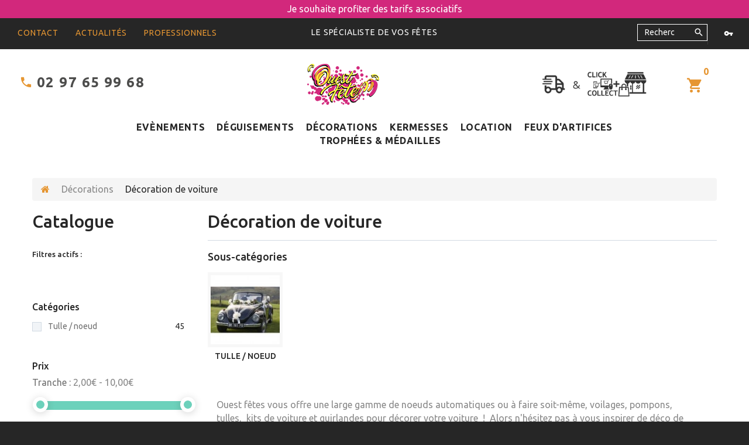

--- FILE ---
content_type: text/html; charset=utf-8
request_url: https://www.ouest-fetes.com/93-decoration-de-voiture
body_size: 257979
content:
<!DOCTYPE HTML>
<!--[if lt IE 7]> <html class="no-js lt-ie9 lt-ie8 lt-ie7" lang="fr-fr"><![endif]-->
<!--[if IE 7]><html class="no-js lt-ie9 lt-ie8 ie7" lang="fr-fr"><![endif]-->
<!--[if IE 8]><html class="no-js lt-ie9 ie8" lang="fr-fr"><![endif]-->
<!--[if gt IE 8]> <html class="no-js ie9" lang="fr-fr"><![endif]-->
<html lang="fr-fr"><head>
    <meta charset="utf-8" />
    <title>décoration voiture - Ouest Fetes</title>
  
  
          <meta name="description" content="Ouest fetes est la pour votre déco voiture :noeuds automatiques ou à faire soit-même, voilages, pompons, tulles,  kits de voiture et guirlandes pour décorer votre voiture  ! " />
            <meta name="generator" content="PrestaShop" />
    <meta name="robots" content="index,follow" />
    <meta name="viewport" content="width=device-width, minimum-scale=0.25, maximum-scale=1.0, initial-scale=1.0" /> 
    <meta name="apple-mobile-web-app-capable" content="yes" /> 
    <link rel="icon" type="image/vnd.microsoft.icon" href="/img/favicon.ico?1607446159" />
    <link rel="shortcut icon" type="image/x-icon" href="/img/favicon.ico?1607446159" />
     <link href="https://fonts.googleapis.com/css?family=Kaushan+Script" rel="stylesheet"> 
                  <link rel="stylesheet" href="/themes/theme1369/css/global.css" media="all" />
              <link rel="stylesheet" href="/themes/theme1369/css/autoload/highdpi.css" media="all" />
              <link rel="stylesheet" href="/themes/theme1369/css/autoload/jquery.bxslider.css" media="all" />
              <link rel="stylesheet" href="/themes/theme1369/css/autoload/responsive-tables.css" media="all" />
              <link rel="stylesheet" href="/themes/theme1369/css/autoload/slick.css" media="all" />
              <link rel="stylesheet" href="/themes/theme1369/css/autoload/ui-to-top.css" media="all" />
              <link rel="stylesheet" href="/themes/theme1369/css/autoload/uniform.default.css" media="all" />
              <link rel="stylesheet" href="/js/jquery/plugins/fancybox/jquery.fancybox.css" media="all" />
              <link rel="stylesheet" href="/themes/theme1369/css/product_list.css" media="all" />
              <link rel="stylesheet" href="/themes/theme1369/css/category.css" media="all" />
              <link rel="stylesheet" href="/themes/theme1369/css/scenes.css" media="all" />
              <link rel="stylesheet" href="/themes/theme1369/css/modules/blockcart/blockcart.css" media="all" />
              <link rel="stylesheet" href="/js/jquery/plugins/bxslider/jquery.bxslider.css" media="all" />
              <link rel="stylesheet" href="/themes/theme1369/css/modules/blockcategories/blockcategories.css" media="all" />
              <link rel="stylesheet" href="/themes/theme1369/css/modules/blockcurrencies/blockcurrencies.css" media="all" />
              <link rel="stylesheet" href="/themes/theme1369/css/modules/blocklanguages/blocklanguages.css" media="all" />
              <link rel="stylesheet" href="/js/jquery/ui/themes/base/jquery.ui.core.css" media="all" />
              <link rel="stylesheet" href="/js/jquery/ui/themes/base/jquery.ui.slider.css" media="all" />
              <link rel="stylesheet" href="/js/jquery/ui/themes/base/jquery.ui.theme.css" media="all" />
              <link rel="stylesheet" href="/themes/theme1369/css/modules/blocklayered/blocklayered.css" media="all" />
              <link rel="stylesheet" href="/themes/theme1369/css/modules/blockcontact/blockcontact.css" media="all" />
              <link rel="stylesheet" href="/themes/theme1369/css/modules/blocknewsletter/blocknewsletter.css" media="all" />
              <link rel="stylesheet" href="/themes/theme1369/css/modules/blocktags/blocktags.css" media="all" />
              <link rel="stylesheet" href="/themes/theme1369/css/modules/blockviewed/blockviewed.css" media="all" />
              <link rel="stylesheet" href="/themes/theme1369/css/modules/themeconfigurator/css/hooks.css" media="all" />
              <link rel="stylesheet" href="/themes/theme1369/css/modules/blockpermanentlinks/blockpermanentlinks.css" media="all" />
              <link rel="stylesheet" href="/themes/theme1369/css/modules/smartblogtag/css/smartblogtags.css" media="all" />
              <link rel="stylesheet" href="/themes/theme1369/css/modules/tmheaderaccount/views/css/front.css" media="all" />
              <link rel="stylesheet" href="/modules/tmlistingimages/views/css/front.css" media="all" />
              <link rel="stylesheet" href="/themes/theme1369/css/modules/tmmegamenu/views/css/tmmegamenu.css" media="all" />
              <link rel="stylesheet" href="/themes/theme1369/css/modules/tmsearch/views/css/tmsearch.css" media="all" />
              <link rel="stylesheet" href="/themes/theme1369/css/modules/smartblog/css/smartblogstyle.css" media="all" />
              <link rel="stylesheet" href="/themes/theme1369/css/modules/smartbloghomelatestnews/css/smartbloglatestnews.css" media="all" />
              <link rel="stylesheet" href="/themes/theme1369/css/modules/tmhtmlcontent/css/hooks.css" media="all" />
              <link rel="stylesheet" href="/modules/tmmediaparallax/views/css/tmmediaparallax.css" media="all" />
              <link rel="stylesheet" href="/modules/tmmediaparallax/views/css/rd-parallax.css" media="all" />
              <link rel="stylesheet" href="/themes/theme1369/css/modules/tmcategoryproducts/views/css/tmcategoryproducts.css" media="all" />
              <link rel="stylesheet" href="/themes/theme1369/css/modules/tmmanufacturerblock/views/css/tmmanufacturerblock.css" media="all" />
              <link rel="stylesheet" href="/themes/theme1369/css/modules/tmgooglemap/views/css/hook.css" media="all" />
              <link rel="stylesheet" href="/themes/theme1369/css/modules/tmmegalayout/views/css/tmmegalayout.css" media="all" />
              <link rel="stylesheet" href="/modules/tmsocialfeeds/views/css/tmsocialfeeds.css" media="all" />
              <link rel="stylesheet" href="/themes/theme1369/css/modules/tmsociallogin/views/css/front.css" media="all" />
                    <script type="text/javascript">
var CUSTOMIZE_TEXTFIELD = 1;
var FancyboxI18nClose = 'Fermer';
var FancyboxI18nNext = 'Suivant';
var FancyboxI18nPrev = 'Pr&eacute;c&eacute;dent';
var ajax_allowed = true;
var ajaxsearch = false;
var baseDir = 'https://www.ouest-fetes.com/';
var baseUri = 'https://www.ouest-fetes.com/';
var blocklayeredSliderName = {"price":"Prix","weight":"Poids"};
var contentOnly = false;
var currency = {"id":1,"name":"Euro","iso_code":"EUR","iso_code_num":"978","sign":"\u20ac","blank":"1","conversion_rate":"1.000000","deleted":"0","format":"2","decimals":"1","active":"1","prefix":"","suffix":" \u20ac","id_shop_list":null,"force_id":false};
var currencyBlank = 1;
var currencyFormat = 2;
var currencyRate = 1;
var currencySign = '€';
var customizationIdMessage = 'Personnalisation';
var delete_txt = 'Supprimer';
var displayList = false;
var filters = [{"type_lite":"category","type":"category","id_key":0,"name":"Cat\u00e9gories","values":{"171":{"name":"Tulle \/ noeud ","nbr":45,"link":"https:\/\/www.ouest-fetes.com\/93-decoration-de-voiture#categories-tulle_noeud","rel":""}},"filter_show_limit":"0","filter_type":"0"},{"type_lite":"price","type":"price","id_key":0,"name":"Prix","slider":true,"max":"10","min":"2","values":{"1":"10","0":"2"},"unit":"\u20ac","format":"2","filter_show_limit":"0","filter_type":"0"}];
var freeProductTranslation = 'Offert !';
var freeShippingTranslation = 'Retrait en magasin';
var generated_date = 1769962323;
var hasDeliveryAddress = false;
var highDPI = false;
var id_lang = 1;
var img_dir = 'https://www.ouest-fetes.com/themes/theme1369/img/';
var instantsearch = false;
var isGuest = 0;
var isLogged = 0;
var isMobile = false;
var l_code = 'fr_FR';
var page_name = 'category';
var param_product_url = '#';
var priceDisplayMethod = 0;
var priceDisplayPrecision = 2;
var product_caroucel_next_text = 'Suivant';
var product_caroucel_prev_text = 'Antérieur';
var quickView = true;
var removingLinkText = 'supprimer cet article du panier';
var roundMode = 2;
var static_token = '9e5722aa99cce07f1e9ff29f18729d78';
var tm_cps_carousel_auto = 0;
var tm_cps_carousel_auto_control = 0;
var tm_cps_carousel_auto_hover = 1;
var tm_cps_carousel_auto_pause = 3000;
var tm_cps_carousel_control = 0;
var tm_cps_carousel_hide_control = 1;
var tm_cps_carousel_item_scroll = 1;
var tm_cps_carousel_loop = 1;
var tm_cps_carousel_nb = 4;
var tm_cps_carousel_pager = 0;
var tm_cps_carousel_random = 0;
var tm_cps_carousel_slide_margin = 20;
var tm_cps_carousel_slide_width = 180;
var tm_cps_carousel_speed = 500;
var toBeDetermined = 'À définir';
var token = 'ca7b0fd27d713bb092a4d3e03fcf6e35';
var usingSecureMode = true;
</script>

              <script src="/js/jquery/jquery-1.11.0.min.js"></script>
              <script src="/js/jquery/jquery-migrate-1.2.1.min.js"></script>
              <script src="/js/jquery/plugins/jquery.easing.js"></script>
              <script src="/js/tools.js"></script>
              <script src="/themes/theme1369/js/global.js"></script>
              <script src="/themes/theme1369/js/autoload/10-bootstrap.min.js"></script>
              <script src="/themes/theme1369/js/autoload/14-device.min.js"></script>
              <script src="/themes/theme1369/js/autoload/15-jquery.total-storage.min.js"></script>
              <script src="/themes/theme1369/js/autoload/15-jquery.uniform-modified.js"></script>
              <script src="/themes/theme1369/js/autoload/16-jquery.scrollmagic.min.js"></script>
              <script src="/themes/theme1369/js/autoload/17-jquery.scrollmagic.debug.js"></script>
              <script src="/themes/theme1369/js/autoload/18-TimelineMax.min.js"></script>
              <script src="/themes/theme1369/js/autoload/19-TweenMax.min.js"></script>
              <script src="/themes/theme1369/js/autoload/20-jquery.bxslider.js"></script>
              <script src="/themes/theme1369/js/autoload/21-jquery.uitotop.js"></script>
              <script src="/themes/theme1369/js/autoload/slick.min.js"></script>
              <script src="/js/jquery/plugins/fancybox/jquery.fancybox.js"></script>
              <script src="/themes/theme1369/js/products-comparison.js"></script>
              <script src="/themes/theme1369/js/category.js"></script>
              <script src="/themes/theme1369/js/modules/blockcart/ajax-cart.js"></script>
              <script src="/js/jquery/plugins/jquery.scrollTo.js"></script>
              <script src="/js/jquery/plugins/jquery.serialScroll.js"></script>
              <script src="/js/jquery/plugins/bxslider/jquery.bxslider.js"></script>
              <script src="/themes/theme1369/js/tools/treeManagement.js"></script>
              <script src="/themes/theme1369/js/modules/blocklayered/blocklayered.js"></script>
              <script src="/js/jquery/ui/jquery.ui.core.min.js"></script>
              <script src="/js/jquery/ui/jquery.ui.widget.min.js"></script>
              <script src="/js/jquery/ui/jquery.ui.mouse.min.js"></script>
              <script src="/js/jquery/ui/jquery.ui.slider.min.js"></script>
              <script src="/themes/theme1369/js/modules/blocknewsletter/blocknewsletter.js"></script>
              <script src="/js/validate.js"></script>
              <script src="/modules/tmheaderaccount/views/js/front.js"></script>
              <script src="/modules/tmlistingimages/views/js/front.js"></script>
              <script src="/modules/tmmegamenu/views/js/hoverIntent.js"></script>
              <script src="/modules/tmmegamenu/views/js/superfish.js"></script>
              <script src="/themes/theme1369/js/modules/tmmegamenu/views/js/tmmegamenu.js"></script>
              <script src="https://maps.google.com/maps/api/js?sensor=true&amp;region=FR"></script>
              <script src="/modules/tmmediaparallax/views/js/jquery.rd-parallax.min.js"></script>
              <script src="/modules/tmmediaparallax/views/js/jquery.youtubebackground.js"></script>
              <script src="/modules/tmmediaparallax/views/js/jquery.vide.min.js"></script>
              <script src="/modules/tmmediaparallax/views/js/tmmediaparallax.js"></script>
              <script src="https://maps.google.com/maps/api/js?sensor=true&amp;key=AIzaSyAacsSPhcyuSNhvg5KIno01CTcIzMwYUA4&amp;region=FR"></script>
              <script src="/modules/tmgooglemap/views/js/styles/subtle_grayscale.js"></script>
              <script src="/modules/tmgooglemap/views/js/stores.js"></script>
              <script src="/themes/theme1369/js/modules/tmmegalayout/views/js/tmmegalayout.js"></script>
              <script src="/modules/tmsocialfeeds/views/js/tmsocialfeeds.js"></script>
              <script src="/modules/tmsociallogin/views/js/front.js"></script>
              
<script type="text/javascript">
  var banner_caroucel_next_text = "Suivant";
  var banner_caroucel_prev_text = "Antérieur";      
</script> 
    <link rel="stylesheet" href="https://fonts.googleapis.com/css?family=Ubuntu:400,300,500,700&subset=latin,greek-ext,greek,cyrillic-ext,latin-ext,cyrillic" media="all" />
                 
   
   <script>
  (function(i,s,o,g,r,a,m){i['GoogleAnalyticsObject']=r;i[r]=i[r]||function(){
  (i[r].q=i[r].q||[]).push(arguments)},i[r].l=1*new Date();a=s.createElement(o),
  m=s.getElementsByTagName(o)[0];a.async=1;a.src=g;m.parentNode.insertBefore(a,m)
  })(window,document,'script','https://www.google-analytics.com/analytics.js','ga');

  ga('create', 'UA-99667041-1', 'auto');
  ga('send', 'pageview');

</script>
   
   
  </head>
  <body id="category" class="category category-93 category-decoration-de-voiture show-left-column hide-right-column lang_fr  two-columns">
  

  <a href="https://www.ouest-fetes.com/connexion?back=identity" title="Je souhaite profiter des tarifs associatifs" class="header_asso">
  	Je souhaite profiter des tarifs associatifs
  </a>
  
  
    <!--For older internet explorer-->
    <div class="old-ie">
      <a href="http://windows.microsoft.com/en-US/internet-explorer/..">
        <img src="https://www.ouest-fetes.com/themes/theme1369/img/ie8-panel/warning_bar_0000_us.jpg" height="42" width="820" alt="You are using an outdated browser. For a faster, safer browsing experience, upgrade for free today."/>
      </a>
    </div>
  <!--END block for older internet explorer-->
            <div id="page">
      <div class="header-container">
        <header id="header">
          <div class="box-cart-popup container"></div>
                              <div class="top_titre_of">Le spécialiste de vos fêtes</h1></div>
                                <div class="nav">
              <nav class="clearfix"><!-- Block permanent links module HEADER -->
<div class="header_links">
  <span class="btn-toogle material-design-menu55"></span>
  <ul id="header_links" class="toogle_box">
    <!--
    <li id="header_link_home">
      <a href="https://www.ouest-fetes.com/" class="header_links_home active ">home</a>
    </li>
    -->
  	<li id="header_link_contact">
    	<a  href="https://www.ouest-fetes.com/nous-contacter" title="contact">contact</a>
    </li>
    <!--
  	<li id="header_link_sitemap">
    	<a  href="https://www.ouest-fetes.com/plan-site" title="plan du site">plan du site</a>
    </li>
    -->
          <li id="header_link_blog">
        <a  href="https://www.ouest-fetes.com/actualites" title="Actualités">Actualités</a>
      </li>
          <li id="header_link_blog">
        <a href="https://www.ouest-fetes.com/content/7-professionnels" title="Professionnels">Professionnels</a>
      </li>
  </ul>
</div>
<!-- /Block permanent links module HEADER -->
<div id="header-login">
  <div class="current header_user_info "><a href="#" onclick="return false;"><span>Connexion</span><i class="material-icons-vpn_key"></i></a></div>
  <ul id="header-login-content" class="toogle_content">
          <li>
        <form action="https://www.ouest-fetes.com/connexion" method="post" id="header_login_form">
          <div id="create_header_account_error" class="alert alert-danger" style="display:none;"></div>
          <div class="form_content clearfix">
            <div class="form-group">
              <label for="header-email">Adresse e-mail</label>
              <input class="is_required validate account_input form-control" data-validate="isEmail" type="text" id="header-email" name="header-email" value="" />
            </div>
            <div class="form-group">
              <label for="header-passwd">Mot de passe</label>
              <span><input class="is_required validate account_input form-control" type="password" data-validate="isPasswd" id="header-passwd" name="header-passwd" value="" autocomplete="off" /></span>
            </div>
            <p class="submit">
              <button type="button" id="HeaderSubmitLogin" name="HeaderSubmitLogin" class="btn btn-default btn-sm">
                <i class="fa fa-lock left"></i> 
                Connexion
              </button>
            </p>
            <p>
            	<a href="https://www.ouest-fetes.com/mon-compte" class="create">Créez votre compte</a>
            </p>
            <div class="clearfix">
            	

            </div>
          </div>
        </form>
      </li>
      </ul>
</div><!-- Block languages module -->
<!-- /Block languages module --><div id="tmsearch">
	<form id="tmsearchbox" method="get" action="//www.ouest-fetes.com/recherche" >
		<input type="hidden" name="controller" value="search" />
		<input type="hidden" name="orderby" value="position" />
		<input type="hidden" name="orderway" value="desc" />
		<input class="tm_search_query form-control" type="text" id="tm_search_query" name="search_query" placeholder="Rechercher" value="" />
		<button type="submit" name="tm_submit_search" class="button-search">
			<span>Rechercher</span>
		</button>
	</form>
</div></nav>    
            </div>
                    <div class="row-top clearfix">   
            <div id="header_logo">
              <a href="https://www.ouest-fetes.com/" title="Ouest Fetes">
                <img class="logo img-responsive" src="https://www.ouest-fetes.com/img/ouest-fetes-logo-1493127652.jpg" alt="Ouest Fetes" width="123" height="70"/>
              </a>
            </div>
            <div id="tmhtmlcontent_top">
	<ul class="tmhtmlcontent-top clearfix row">
		            <li class="tmhtmlcontent-item-1 col-xs-4 ">
                                                                                                    <div class="item-html">
                            <span class="shop-phone">
<i class="material-design-phone370"></i>
<a href="tel:0297659968">
02 97 65 99 68
</a>
</span>
                        </div>
                                                </li>
			</ul>
</div>
<!-- MODULE Block cart -->
  <div class="  main-card">
  <div class="shopping_cart">
    <a href="https://www.ouest-fetes.com/commande" title="Voir mon panier" rel="nofollow">
      <b>Panier</b>
      <span class="ajax_cart_quantity unvisible">0</span>
      <span class="ajax_cart_product_txt unvisible">Produit</span>
      <span class="ajax_cart_product_txt_s unvisible">Produits</span>
      <span class="ajax_cart_total unvisible">
              </span>
      <span class="ajax_cart_no_product">(vide)</span>
          </a>
          <div class="cart_block block">
        <div class="block_content">
          <!-- block list of products -->
          <div class="cart_block_list">
                        <p class="cart_block_no_products">
              Aucun produit
            </p>
                                    <div class="cart-prices">
              <div class="cart-prices-line first-line  unvisible">
                <span class="cart_block_shipping_cost ajax_cart_shipping_cost">
                                      À définir                                  </span>
                <span>
                  Livraison
                </span>
              </div>
                                          <div class="cart-prices-line last-line">
                <span class="price cart_block_total ajax_block_cart_total">0,00 €</span>
                <span>Total</span>
              </div>
                          </div>
            <p class="cart-buttons">
              <a id="button_order_cart" class="btn btn-default btn-sm " href="https://www.ouest-fetes.com/commande" title="Commander" rel="nofollow">
                <span>
                  Commander
                </span>
              </a>
            </p>
          </div>
        </div>
      </div><!-- .cart_block -->
      </div>
  <div class="click_and_collect">
    <img src="https://www.ouest-fetes.com/themes/theme1369/img/collect.png" alt="Click and Collect" width="300" height="168">
  </div>
  </div>



  <div id="layer_cart">
    <div class="clearfix">
      <div class="layer_cart_product col-xs-12 col-md-6">
        <span class="cross" title="Fermer la fenêtre"></span>
        <span class="title">
          <i class="fa fa-check"></i>
          Produit ajouté au panier avec succès
        </span>
        <div class="product-image-container layer_cart_img">
        </div>
        <div class="layer_cart_product_info">
          <span id="layer_cart_product_title" class="product-name"></span>
          <span id="layer_cart_product_attributes"></span>
          <div>
            <strong class="dark">Quantité</strong>
            <span id="layer_cart_product_quantity"></span>
          </div>
          <div>
            <strong class="dark">Total</strong>
            <span id="layer_cart_product_price"></span>
          </div>
        </div>
      </div>
      <div class="layer_cart_cart col-xs-12 col-md-6">
        <div class="unit-wrap">
          <span class="title">
            <!-- Plural Case [both cases are needed because page may be updated in Javascript] -->
            <span class="ajax_cart_product_txt_s  unvisible">
              Il y a <span class="ajax_cart_quantity">0</span> produits dans votre panier.
            </span>
            <!-- Singular Case [both cases are needed because page may be updated in Javascript] -->
            <span class="ajax_cart_product_txt ">
              Il y a 1 produit dans votre panier.
            </span>
          </span>

          <div class="layer_cart_row">
            <strong class="dark">
              Total produits
                          </strong>
            <span class="ajax_block_products_total">
                          </span>
          </div>

                    <div class="layer_cart_row">
            <strong class="dark unvisible">
              Frais de port&nbsp;            </strong>
            <span class="ajax_cart_shipping_cost unvisible">
                               À définir                          </span>
          </div>
                    <div class="layer_cart_row">
            <strong class="dark">
              Total
                          </strong>
            <span class="ajax_block_cart_total">
                          </span>
          </div>
        </div>
        <div class="button-container">  
          <span class="continue btn btn-default btn-md" title="Continuer mes achats">
            <span>
              Continuer mes achats
            </span>
          </span>
          <a class="btn btn-default btn-md" href="https://www.ouest-fetes.com/commande" title="Commander" rel="nofollow">
            <span>
              Commander
            </span>
          </a>  
        </div>
      </div>
    </div>
    <div class="crossseling"></div>
  </div> <!-- #layer_cart -->
  <div class="layer_cart_overlay"></div>

<!-- /MODULE Block cart -->
 
            <div class="top_menu top-level tmmegamenu_item">
            <div class="menu-title tmmegamenu_item">Menu</div>
            <ul class="menu clearfix top-level-menu tmmegamenu_item"><li class=" top-level-menu-li tmmegamenu_item it_94736097"><a class="it_94736097 top-level-menu-li-a tmmegamenu_item" href="https://www.ouest-fetes.com/18-evenements">Evènements </a><div class="is-megamenu tmmegamenu_item first-level-menu it_94736097"><div id="megamenu-row-1-1" class="megamenu-row row megamenu-row-1"><div id="column-1-1-1"
                                                    class="megamenu-col megamenu-col-1-1 col-sm-2 "><ul class="content"><li class="category"><a href="https://www.ouest-fetes.com/29-evjf-evg" title="EVJF/ EVG">EVJF/ EVG</a><ul><li class="category"><a href="https://www.ouest-fetes.com/48-enterrement-de-vie-de-garcon" title="Enterrement de vie de garçon">Enterrement de vie de garçon</a></li><li class="category"><a href="https://www.ouest-fetes.com/49-enterrement-de-vie-de-jeune-fille" title="Enterrement de vie de jeune fille">Enterrement de vie de jeune fille</a></li><li class="category"><a href="https://www.ouest-fetes.com/127-beer-pong" title="Beer Pong">Beer Pong</a></li></ul></li><li class="category"><a href="https://www.ouest-fetes.com/239-bonne-annee" title="Bonne année">Bonne année</a></li><li class="category"><a href="https://www.ouest-fetes.com/248-saint-valentin" title="SAINT VALENTIN">SAINT VALENTIN</a></li><li class="category"><a href="https://www.ouest-fetes.com/317-saint-patrick" title="Saint Patrick">Saint Patrick</a></li></ul></div><div id="column-1-1-2"
                                                    class="megamenu-col megamenu-col-1-2 col-sm-2 "><ul class="content"><li class="category"><a href="https://www.ouest-fetes.com/46-retraite" title="Retraite">Retraite</a><ul><li class="category"><a href="https://www.ouest-fetes.com/51-decoration-de-table" title="Décoration de table">Décoration de table</a></li><li class="category"><a href="https://www.ouest-fetes.com/52-decoration-de-salle" title="Décoration de salle">Décoration de salle</a></li><li class="category"><a href="https://www.ouest-fetes.com/53-cadeaux-humoristiques" title="Cadeaux humoristiques">Cadeaux humoristiques</a></li><li class="category"><a href="https://www.ouest-fetes.com/55-livre-d-or-tirelire" title="Livre d'or / tirelire">Livre d'or / tirelire</a></li></ul></li><li class="category"><a href="https://www.ouest-fetes.com/241-joyeux-noel" title="Joyeux Noël">Joyeux Noël</a><ul><li class="category"><a href="https://www.ouest-fetes.com/244-decoration-de-noel" title="Décoration de Noël">Décoration de Noël</a></li><li class="category"><a href="https://www.ouest-fetes.com/245-accessoires-de-noel" title="Accessoires de Noël">Accessoires de Noël</a></li></ul></li></ul></div><div id="column-1-1-3"
                                                    class="megamenu-col megamenu-col-1-3 col-sm-2 "><ul class="content"><li class="category"><a href="https://www.ouest-fetes.com/27-communion" title="Communion">Communion</a><ul><li class="category"><a href="https://www.ouest-fetes.com/61-decoration-de-table" title="Décoration de table">Décoration de table</a></li><li class="category"><a href="https://www.ouest-fetes.com/62-decoration-de-salle" title="Décoration de salle">Décoration de salle</a></li><li class="category"><a href="https://www.ouest-fetes.com/60-dragees" title="Dragées">Dragées</a><ul><li class="category"><a href="https://www.ouest-fetes.com/66-dragees-personnalisable" title="Dragées personnalisable">Dragées personnalisable</a></li></ul></li><li class="category"><a href="https://www.ouest-fetes.com/58-contenants-a-dragees" title="Contenants à dragées">Contenants à dragées</a></li></ul></li><li class="category"><a href="https://www.ouest-fetes.com/242-baby-shower-gender-reveal" title="Baby Shower/ gender reveal">Baby Shower/ gender reveal</a></li></ul></div><div id="column-1-1-4"
                                                    class="megamenu-col megamenu-col-1-4 col-sm-2 "><ul class="content"><li class="category"><a href="https://www.ouest-fetes.com/26-bapteme" title="Baptème">Baptème</a><ul><li class="category"><a href="https://www.ouest-fetes.com/69-decoration-de-table" title="Décoration de table">Décoration de table</a></li><li class="category"><a href="https://www.ouest-fetes.com/70-decoration-de-salle" title="Décoration de salle">Décoration de salle</a></li><li class="category"><a href="https://www.ouest-fetes.com/67-contenants-a-dragees" title="Contenants à dragées">Contenants à dragées</a></li><li class="category"><a href="https://www.ouest-fetes.com/68-dragees" title="Dragées">Dragées</a></li><li class="category"><a href="https://www.ouest-fetes.com/73-livre-d-or-tirelire" title="Livre d'or / tirelire">Livre d'or / tirelire</a></li></ul></li></ul></div><div id="column-1-1-5"
                                                    class="megamenu-col megamenu-col-1-5 col-sm-2 "><ul class="content"><li class="category"><a href="https://www.ouest-fetes.com/25-anniversaire" title="Anniversaire">Anniversaire</a><ul><li class="category"><a href="https://www.ouest-fetes.com/76-decoration-enfants" title="Décoration Enfants">Décoration Enfants</a></li><li class="category"><a href="https://www.ouest-fetes.com/77-decoration-par-age" title="Décoration par âge">Décoration par âge</a><ul><li class="category"><a href="https://www.ouest-fetes.com/161-bougies-deco-gateaux" title="Bougies / Déco gateaux">Bougies / Déco gateaux</a></li><li class="category"><a href="https://www.ouest-fetes.com/162-anniversaire-1-an-de-plus" title="Anniversaire / 1 an de plus">Anniversaire / 1 an de plus</a></li><li class="category"><a href="https://www.ouest-fetes.com/163-18-ans" title="18 ans">18 ans</a></li><li class="category"><a href="https://www.ouest-fetes.com/164-20-ans" title="20 ans">20 ans</a></li><li class="category"><a href="https://www.ouest-fetes.com/165-30-ans" title="30 ans">30 ans</a></li><li class="category"><a href="https://www.ouest-fetes.com/166-40-ans" title="40 ans">40 ans</a></li><li class="category"><a href="https://www.ouest-fetes.com/167-50-ans" title="50 ans">50 ans</a></li><li class="category"><a href="https://www.ouest-fetes.com/168-60-ans" title="60 ans">60 ans</a></li><li class="category"><a href="https://www.ouest-fetes.com/169-70-ans" title="70 ans">70 ans</a></li><li class="category"><a href="https://www.ouest-fetes.com/170-80-ans" title="80 ans">80 ans</a></li></ul></li><li class="category"><a href="https://www.ouest-fetes.com/78-decoration-de-table-joyeux-anniversaire" title="Décoration de table Joyeux anniversaire">Décoration de table Joyeux anniversaire</a><ul><li class="category"><a href="https://www.ouest-fetes.com/159-assiettes-serviettes-gobelets" title="Assiettes / serviettes / gobelets">Assiettes / serviettes / gobelets</a></li><li class="category"><a href="https://www.ouest-fetes.com/160-chemin-de-table" title="Chemin de table">Chemin de table</a></li><li class="category"><a href="https://www.ouest-fetes.com/223-marque-place-table-menu" title="Marque place / Table / Menu">Marque place / Table / Menu</a></li><li class="category"><a href="https://www.ouest-fetes.com/227-confettis-de-table" title="Confettis de table">Confettis de table</a></li><li class="category"><a href="https://www.ouest-fetes.com/183-photobooth" title="Photobooth">Photobooth</a></li><li class="category"><a href="https://www.ouest-fetes.com/324-plateau-chiffre-alimentaire" title="Plateau chiffre alimentaire">Plateau chiffre alimentaire</a></li></ul></li><li class="category"><a href="https://www.ouest-fetes.com/79-decoration-de-salle-joyeux-anniversaire" title="Décoration de salle Joyeux Anniversaire">Décoration de salle Joyeux Anniversaire</a><ul><li class="category"><a href="https://www.ouest-fetes.com/230-guirlandes-suspensions-joyeux-anniversaire" title="Guirlandes / suspensions Joyeux Anniversaire">Guirlandes / suspensions Joyeux Anniversaire</a></li><li class="category"><a href="https://www.ouest-fetes.com/228-rideau-metallique" title="Rideau métallique">Rideau métallique</a></li></ul></li><li class="category"><a href="https://www.ouest-fetes.com/82-ballons-anniversaires-et-accessoires" title="Ballons Anniversaires et accessoires">Ballons Anniversaires et accessoires</a></li><li class="category"><a href="https://www.ouest-fetes.com/261-helium" title="Hélium">Hélium</a></li><li class="category"><a href="https://www.ouest-fetes.com/81-livre-d-or-tirelire" title="Livre d'or / tirelire">Livre d'or / tirelire</a></li><li class="category"><a href="https://www.ouest-fetes.com/80-cadeaux-humoristiques" title="Cadeaux humoristiques">Cadeaux humoristiques</a><ul><li class="category"><a href="https://www.ouest-fetes.com/316-chaussettes-humour" title="Chaussettes humour">Chaussettes humour</a></li></ul></li><li class="category"><a href="https://www.ouest-fetes.com/220-pinatas" title="Pinatas">Pinatas</a></li><li class="category"><a href="https://www.ouest-fetes.com/231-canons-a-confettis" title="Canons à confettis">Canons à confettis</a></li><li class="category"><a href="https://www.ouest-fetes.com/266-gobelets-americains" title="GOBELETS AMERICAINS">GOBELETS AMERICAINS</a></li></ul></li></ul></div><div id="column-1-1-6"
                                                    class="megamenu-col megamenu-col-1-6 col-sm-2 "><ul class="content"><li class="category"><a href="https://www.ouest-fetes.com/24-mariage" title="Mariage">Mariage</a><ul><li class="category"><a href="https://www.ouest-fetes.com/32-decoration-de-salle" title="Décoration de salle">Décoration de salle</a><ul><li class="category"><a href="https://www.ouest-fetes.com/185-lanterne" title="Lanterne">Lanterne</a></li><li class="category"><a href="https://www.ouest-fetes.com/187-guirlande" title="Guirlande">Guirlande</a></li><li class="category"><a href="https://www.ouest-fetes.com/203-fleches-directionnelles" title="Flèches directionnelles">Flèches directionnelles</a></li><li class="category"><a href="https://www.ouest-fetes.com/207-photobooth" title="Photobooth">Photobooth</a></li><li class="category"><a href="https://www.ouest-fetes.com/209-suspensions-divers" title="Suspensions divers">Suspensions divers</a></li></ul></li><li class="category"><a href="https://www.ouest-fetes.com/33-decoration-de-table" title="Décoration de table">Décoration de table</a><ul><li class="category"><a href="https://www.ouest-fetes.com/152-chemin-de-table" title="Chemin de table">Chemin de table</a></li><li class="category"><a href="https://www.ouest-fetes.com/214-set-de-table-napperons-dentelles-housses-de-chaises" title="Set de table / Napperons dentelles/ Housses de chaises">Set de table / Napperons dentelles/ Housses de chaises</a></li><li class="category"><a href="https://www.ouest-fetes.com/173-assiettes-serviettes-gobelets" title="Assiettes / serviettes / gobelets">Assiettes / serviettes / gobelets</a></li><li class="category"><a href="https://www.ouest-fetes.com/150-marque-place-table-menus-stickers" title="Marque place / table / menus/  stickers">Marque place / table / menus/  stickers</a></li><li class="category"><a href="https://www.ouest-fetes.com/224-chevalets-centre-de-table-rondin-de-bois-figurines-vases" title="Chevalets / Centre de table / Rondin de bois / Figurines / Vases ">Chevalets / Centre de table / Rondin de bois / Figurines / Vases </a></li><li class="category"><a href="https://www.ouest-fetes.com/176-pinces" title="Pinces">Pinces</a></li><li class="category"><a href="https://www.ouest-fetes.com/174-accessoires-a-parsemer" title="Accessoires à parsemer">Accessoires à parsemer</a></li><li class="category"><a href="https://www.ouest-fetes.com/172-perle-de-pluie-paillettes-confettis-de-table" title="Perle de pluie / paillettes / confettis de table">Perle de pluie / paillettes / confettis de table</a></li><li class="category"><a href="https://www.ouest-fetes.com/157-petales-plumes-fleurs" title="Pétales / plumes / fleurs">Pétales / plumes / fleurs</a></li><li class="category"><a href="https://www.ouest-fetes.com/178-guirlande-fleurs-plantes" title="Guirlande fleurs / plantes">Guirlande fleurs / plantes</a></li><li class="category"><a href="https://www.ouest-fetes.com/151-ruban-corde-raphia-mini-noeuds" title="Ruban / Corde / Raphia / Mini noeuds">Ruban / Corde / Raphia / Mini noeuds</a></li><li class="category"><a href="https://www.ouest-fetes.com/191-bougies-photophores" title="Bougies / Photophores">Bougies / Photophores</a></li><li class="category"><a href="https://www.ouest-fetes.com/184-photobooth" title="Photobooth">Photobooth</a></li></ul></li><li class="category"><a href="https://www.ouest-fetes.com/35-ballons-et-accessoires" title="Ballons et accessoires">Ballons et accessoires</a></li><li class="category"><a href="https://www.ouest-fetes.com/259-helium" title="Hélium">Hélium</a></li><li class="category"><a href="https://www.ouest-fetes.com/31-dragees" title="Dragées">Dragées</a></li><li class="category"><a href="https://www.ouest-fetes.com/30-contenants-a-dragees-sacs" title="Contenants à dragées / Sacs ">Contenants à dragées / Sacs </a></li><li class="category"><a href="https://www.ouest-fetes.com/37-livre-d-or-urne-coussin-alliance" title="Livre d'or / urne / coussin alliance">Livre d'or / urne / coussin alliance</a></li><li class="category"><a href="https://www.ouest-fetes.com/211-figurine-mariees" title="Figurine marié(e)s">Figurine marié(e)s</a></li><li class="category"><a href="https://www.ouest-fetes.com/34-decoration-de-voiture" title="Décoration de voiture">Décoration de voiture</a></li><li class="category"><a href="https://www.ouest-fetes.com/182-tube-bulle-de-savon-machine-a-bulles" title="Tube bulle de savon / Machine à bulles">Tube bulle de savon / Machine à bulles</a></li><li class="category"><a href="https://www.ouest-fetes.com/232-canons-a-confettis" title="Canons à confettis">Canons à confettis</a></li><li class="category"><a href="https://www.ouest-fetes.com/267-jeux-de-mariage" title="Jeux de mariage">Jeux de mariage</a></li></ul></li></ul></div></div></div></li><li class=" top-level-menu-li tmmegamenu_item it_69315499"><a class="it_69315499 top-level-menu-li-a tmmegamenu_item" href="https://www.ouest-fetes.com/19-deguisements">Déguisements</a><div class="is-megamenu tmmegamenu_item first-level-menu it_69315499"><div id="megamenu-row-2-1" class="megamenu-row row megamenu-row-1"><div id="column-2-1-1"
                                                    class="megamenu-col megamenu-col-1-1 col-sm-2 "><ul class="content"><li class="category"><a href="https://www.ouest-fetes.com/84-costume-adulte-homme" title="Costume adulte homme">Costume adulte homme</a></li><li class="category"><a href="https://www.ouest-fetes.com/85-costume-adulte-femme" title="Costume adulte femme">Costume adulte femme</a></li><li class="category"><a href="https://www.ouest-fetes.com/86-costumes-enfants" title="Costumes enfants">Costumes enfants</a></li></ul></div><div id="column-2-1-2"
                                                    class="megamenu-col megamenu-col-1-2 col-sm-2 "><ul class="content"><li class="category"><a href="https://www.ouest-fetes.com/87-accessoires" title="Accessoires">Accessoires</a><ul><li class="category"><a href="https://www.ouest-fetes.com/212-coiffe-serre-tete-bandeau-pour-la-tete" title="Coiffe / Serre tête / Bandeau pour la tête">Coiffe / Serre tête / Bandeau pour la tête</a></li><li class="category"><a href="https://www.ouest-fetes.com/197-bijoux-foulard-jambiere-ceinture" title="Bijoux / Foulard / jambière / ceinture">Bijoux / Foulard / jambière / ceinture</a></li><li class="category"><a href="https://www.ouest-fetes.com/200-accessoire-associe-au-deguisement" title="Accessoire associé au déguisement">Accessoire associé au déguisement</a></li><li class="category"><a href="https://www.ouest-fetes.com/221-bretelles-gants-noeud-papillon-cravate" title="Bretelles / gants / noeud papillon / cravate">Bretelles / gants / noeud papillon / cravate</a></li><li class="category"><a href="https://www.ouest-fetes.com/195-lunettes" title="Lunettes">Lunettes</a></li><li class="category"><a href="https://www.ouest-fetes.com/194-barbe-moustache-poils" title="Barbe / moustache / poils">Barbe / moustache / poils</a></li><li class="category"><a href="https://www.ouest-fetes.com/196-armes-bouclier" title="Armes / bouclier">Armes / bouclier</a></li><li class="category"><a href="https://www.ouest-fetes.com/198-masque" title="Masque">Masque</a></li><li class="category"><a href="https://www.ouest-fetes.com/199-ailes-boa" title="Ailes / Boa">Ailes / Boa</a></li><li class="category"><a href="https://www.ouest-fetes.com/216-hawai" title="Hawaï">Hawaï</a></li></ul></li></ul></div><div id="column-2-1-3"
                                                    class="megamenu-col megamenu-col-1-3 col-sm-2 "><ul class="content"><li class="category"><a href="https://www.ouest-fetes.com/88-perruques" title="Perruques">Perruques</a></li><li class="category"><a href="https://www.ouest-fetes.com/237-costumes-et-accessoires-halloween" title="COSTUMES ET ACCESSOIRES HALLOWEEN">COSTUMES ET ACCESSOIRES HALLOWEEN</a></li><li class="category"><a href="https://www.ouest-fetes.com/235-lentilles-fantaisies" title="Lentilles Fantaisies">Lentilles Fantaisies</a></li></ul></div><div id="column-2-1-4"
                                                    class="megamenu-col megamenu-col-1-4 col-sm-2 "><ul class="content"><li class="category"><a href="https://www.ouest-fetes.com/89-chapeaux" title="Chapeaux">Chapeaux</a></li><li class="category"><a href="https://www.ouest-fetes.com/201-collant-leggings" title="Collant / leggings">Collant / leggings</a></li></ul></div><div id="column-2-1-5"
                                                    class="megamenu-col megamenu-col-1-5 col-sm-2 "><ul class="content"><li class="category"><a href="https://www.ouest-fetes.com/90-maquillage" title="Maquillage">Maquillage</a></li><li class="category"><a href="https://www.ouest-fetes.com/205-capes" title="Capes">Capes</a></li></ul></div></div></div></li><li class=" top-level-menu-li tmmegamenu_item it_60285675"><a class="it_60285675 top-level-menu-li-a tmmegamenu_item" href="https://www.ouest-fetes.com/20-decorations">Décorations</a><div class="is-megamenu tmmegamenu_item first-level-menu it_60285675"><div id="megamenu-row-3-1" class="megamenu-row row megamenu-row-1"><div id="column-3-1-1"
                                                    class="megamenu-col megamenu-col-1-1 col-sm-2 "><ul class="content"><li class="category"><a href="https://www.ouest-fetes.com/91-decoration-de-table" title="Décoration de table">Décoration de table</a><ul><li class="category"><a href="https://www.ouest-fetes.com/154-chemin-de-table" title="Chemin de table">Chemin de table</a></li><li class="category"><a href="https://www.ouest-fetes.com/155-assiettes-serviettes-gobelets-nappes-fantaisies-pailles" title="Assiettes / serviettes / gobelets / nappes fantaisies / Pailles">Assiettes / serviettes / gobelets / nappes fantaisies / Pailles</a></li><li class="category"><a href="https://www.ouest-fetes.com/247-nappes-serviettes-unies" title="Nappes / Serviettes Unies">Nappes / Serviettes Unies</a></li><li class="category"><a href="https://www.ouest-fetes.com/213-set-de-table-napperons-dentelles-housses-de-chaises" title="Set de table / Napperons dentelles / Housses de chaises">Set de table / Napperons dentelles / Housses de chaises</a></li><li class="category"><a href="https://www.ouest-fetes.com/153-marque-place-table-menu-stickers" title="Marque place / Table / Menu / Stickers">Marque place / Table / Menu / Stickers</a></li><li class="category"><a href="https://www.ouest-fetes.com/225-chevalets-centre-de-table-rondin-de-bois-figurines-vases" title="Chevalets / Centre de table / Rondin de bois / Figurines / Vases">Chevalets / Centre de table / Rondin de bois / Figurines / Vases</a></li><li class="category"><a href="https://www.ouest-fetes.com/177-pinces" title="Pinces">Pinces</a></li><li class="category"><a href="https://www.ouest-fetes.com/156-perle-de-pluie-paillettes-confettis-de-table" title="Perle de pluie / paillettes / confettis de table">Perle de pluie / paillettes / confettis de table</a></li><li class="category"><a href="https://www.ouest-fetes.com/175-accessoires-a-parsemer" title="Accessoires à parsemer">Accessoires à parsemer</a></li><li class="category"><a href="https://www.ouest-fetes.com/179-guirlande-fleurs-plumes-plantes-petales" title="Guirlande fleurs / plumes / plantes / pétales">Guirlande fleurs / plumes / plantes / pétales</a></li><li class="category"><a href="https://www.ouest-fetes.com/180-ruban-corde-raphia-mini-noeuds" title="Ruban / Corde / Raphia / Mini noeuds ">Ruban / Corde / Raphia / Mini noeuds </a></li><li class="category"><a href="https://www.ouest-fetes.com/192-bougies-photophores" title="Bougies / Photophores">Bougies / Photophores</a></li></ul></li></ul></div><div id="column-3-1-2"
                                                    class="megamenu-col megamenu-col-1-2 col-sm-2 "><ul class="content"><li class="category"><a href="https://www.ouest-fetes.com/92-decoration-de-salle" title="Décoration de salle">Décoration de salle</a><ul><li class="category"><a href="https://www.ouest-fetes.com/186-lanterne-suspension" title="Lanterne / Suspension">Lanterne / Suspension</a></li><li class="category"><a href="https://www.ouest-fetes.com/188-guirlandes-drapeaux" title="Guirlandes / Drapeaux">Guirlandes / Drapeaux</a></li><li class="category"><a href="https://www.ouest-fetes.com/189-ballons-et-accessoires" title="Ballons et accessoires">Ballons et accessoires</a></li><li class="category"><a href="https://www.ouest-fetes.com/262-helium" title="Hélium">Hélium</a></li><li class="category"><a href="https://www.ouest-fetes.com/193-attrape-reve" title="Attrape rêve">Attrape rêve</a></li><li class="category"><a href="https://www.ouest-fetes.com/204-fleches-directionnelles-tapis-de-sol" title="Flèches directionnelles / tapis de sol">Flèches directionnelles / tapis de sol</a></li><li class="category"><a href="https://www.ouest-fetes.com/206-photobooth" title="Photobooth">Photobooth</a></li><li class="category"><a href="https://www.ouest-fetes.com/229-rideau-metallique" title="Rideau métallique">Rideau métallique</a></li></ul></li><li class="category"><a href="https://www.ouest-fetes.com/250-canons-a-confettis" title="CANONS A CONFETTIS">CANONS A CONFETTIS</a></li></ul></div><div id="column-3-1-3"
                                                    class="megamenu-col megamenu-col-1-3 col-sm-2 "><ul class="content"><li class="sfHoverForce category"><a href="https://www.ouest-fetes.com/93-decoration-de-voiture" title="Décoration de voiture">Décoration de voiture</a><ul><li class="category"><a href="https://www.ouest-fetes.com/171-tulle-noeud" title="Tulle / noeud ">Tulle / noeud </a></li></ul></li><li class="category"><a href="https://www.ouest-fetes.com/158-ballons-et-accessoires" title="Ballons et accessoires">Ballons et accessoires</a></li><li class="category"><a href="https://www.ouest-fetes.com/181-crayon-craies-pistolet-a-colle-epingles-fil-nylon" title="Crayon / craies / Pistolet à colle / Epingles / Fil nylon">Crayon / craies / Pistolet à colle / Epingles / Fil nylon</a></li><li class="category"><a href="https://www.ouest-fetes.com/226-lettres-en-bois" title="Lettres en bois">Lettres en bois</a></li><li class="category"><a href="https://www.ouest-fetes.com/234-decoration-bretagne" title="DECORATION BRETAGNE">DECORATION BRETAGNE</a></li></ul></div></div></div></li><li class=" top-level-menu-li tmmegamenu_item it_08641816"><a class="it_08641816 top-level-menu-li-a tmmegamenu_item" href="https://www.ouest-fetes.com/21-kermesses">Kermesses</a><div class="is-megamenu tmmegamenu_item first-level-menu it_08641816"><div id="megamenu-row-4-1" class="megamenu-row row megamenu-row-1"><div id="column-4-1-1"
                                                    class="megamenu-col megamenu-col-1-1 col-sm-2 "><ul class="content"><li class="category"><a href="https://www.ouest-fetes.com/94-peche-a-la-ligne" title="Pêche a la ligne">Pêche a la ligne</a></li></ul></div><div id="column-4-1-2"
                                                    class="megamenu-col megamenu-col-1-2 col-sm-2 "><ul class="content"><li class="category"><a href="https://www.ouest-fetes.com/95-jeux-enfants-filles" title="Jeux enfants filles">Jeux enfants filles</a></li></ul></div><div id="column-4-1-3"
                                                    class="megamenu-col megamenu-col-1-3 col-sm-2 "><ul class="content"><li class="category"><a href="https://www.ouest-fetes.com/96-jeux-enfants-garcons" title="Jeux enfants garçons">Jeux enfants garçons</a></li></ul></div><div id="column-4-1-4"
                                                    class="megamenu-col megamenu-col-1-4 col-sm-2 "><ul class="content"><li class="category"><a href="https://www.ouest-fetes.com/97-jeux-mixtes" title="Jeux mixtes">Jeux mixtes</a></li></ul></div><div id="column-4-1-5"
                                                    class="megamenu-col megamenu-col-1-5 col-sm-2 "><ul class="content"></ul></div><div id="column-4-1-6"
                                                    class="megamenu-col megamenu-col-1-6 col-sm-2 "><ul class="content"></ul></div></div></div></li><li class=" top-level-menu-li tmmegamenu_item it_57876658"><a class="it_57876658 top-level-menu-li-a tmmegamenu_item" href="https://www.ouest-fetes.com/105-location">Location</a><div class="is-megamenu tmmegamenu_item first-level-menu it_57876658"><div id="megamenu-row-5-1" class="megamenu-row row megamenu-row-1"><div id="column-5-1-1"
                                                    class="megamenu-col megamenu-col-1-1 col-sm-2 "><ul class="content"></ul></div><div id="column-5-1-2"
                                                    class="megamenu-col megamenu-col-1-2 col-sm-2 "><ul class="content"><li class="category"><a href="https://www.ouest-fetes.com/107-vases" title="Vases">Vases</a></li></ul></div><div id="column-5-1-3"
                                                    class="megamenu-col megamenu-col-1-3 col-sm-2 "><ul class="content"><li class="category"><a href="https://www.ouest-fetes.com/108-chandeliers" title="Chandeliers">Chandeliers</a></li></ul></div><div id="column-5-1-4"
                                                    class="megamenu-col megamenu-col-1-4 col-sm-2 "><ul class="content"><li class="category"><a href="https://www.ouest-fetes.com/109-machines-a-bulles-fumee-neige" title="Machines à bulles/ fumée/ neige">Machines à bulles/ fumée/ neige</a></li></ul></div><div id="column-5-1-5"
                                                    class="megamenu-col megamenu-col-1-5 col-sm-2 "><ul class="content"><li class="category"><a href="https://www.ouest-fetes.com/110-borne-a-selfie-photomaton" title="Borne à selfie Photomaton">Borne à selfie Photomaton</a></li></ul></div><div id="column-5-1-6"
                                                    class="megamenu-col megamenu-col-1-6 col-sm-2 "><ul class="content"></ul></div></div></div></li><li class=" top-level-menu-li tmmegamenu_item it_76684804"><a class="it_76684804 top-level-menu-li-a tmmegamenu_item" href="https://www.ouest-fetes.com/22-feux-d-artifices">Feux d'artifices</a><div class="is-megamenu tmmegamenu_item first-level-menu it_76684804"><div id="megamenu-row-6-1" class="megamenu-row row megamenu-row-1"><div id="column-6-1-1"
                                                    class="megamenu-col megamenu-col-1-1 col-sm-2 "><ul class="content"><li class="category"><a href="https://www.ouest-fetes.com/112-compact" title="Compact">Compact</a></li><li class="category"><a href="https://www.ouest-fetes.com/233-fusees-pochettes" title="Fusées / Pochettes">Fusées / Pochettes</a></li><li class="category"><a href="https://www.ouest-fetes.com/246-lanternes-celestes" title="Lanternes célestes">Lanternes célestes</a></li></ul></div></div></div></li><li class=" top-level-menu-li tmmegamenu_item it_20432198"><a class="it_20432198 top-level-menu-li-a tmmegamenu_item" href="https://www.ouest-fetes.com/content/6-trophees-medailles">Trophées & médailles</a></li></ul>
    
            </div>
              </div>
        </header>
      </div>
      <div class="columns-container">
         <div id="slider_row" class="row">
                                                                               </div>
        <div id="columns">
                      <div id="columns" class="container">
                                <!-- Breadcrumb -->

<div class="breadcrumb clearfix">
  <ul>
    <li class="home">
      <a class="home" href="https://www.ouest-fetes.com/" title="retour &agrave; Accueil">
        <i class="fa fa-home"></i>
      </a>
    </li>
                                                    <li class="crumb-1">
            <a href="https://www.ouest-fetes.com/20-decorations" title="D&eacute;corations" data-gg="">D&eacute;corations</a>          </li>
                  <li class="crumb-2 last">
            D&eacute;coration de voiture          </li>
                    </ul>
</div>

<!-- /Breadcrumb -->
                    <div class="row extra-row">
            <div class="large-left col-sm-12">
              <div class="row">
                <div id="center_column" class="center_column col-xs-12 col-sm-9">
  


  

 

      
    <h1 class="page-heading product-listing">
      <span class="cat-name">Décoration de voiture&ensp;</span>
      <span class="heading-counter"></span>
    </h1>

                  <!-- Subcategories -->
        <div id="subcategories">
          <p class="subcategory-heading">Sous-cat&eacute;gories</p>
          <ul class="clearfix">
                          <li>
                <div class="subcategory-image">
                  <a href="https://www.ouest-fetes.com/171-tulle-noeud" title="Tulle / noeud " class="img">
                                          <img class="replace-2x" src="https://www.ouest-fetes.com/c/171-tm_medium_default/tulle-noeud.jpg" alt="Tulle / noeud " />
                                      </a>
                </div>
                <h5>
                  <a class="subcategory-name" href="https://www.ouest-fetes.com/171-tulle-noeud" title="Tulle / noeud">Tulle / noeud</a>
                </h5>
                                  <div class="cat_desc"><p>La décoration de voiture est un élément incontournable lors des cortèges de mariage, des baptêmes, des anniversaires, des défilés et de tous les événements nécessitant une mise en scène élégante et harmonieuse. Parmi les accessoires les plus utilisés, le <strong>tulle</strong> et les <strong>nœuds décoratifs</strong> occupent une place centrale. Légers, raffinés, abordables et faciles à installer, ils permettent d’habiller instantanément un véhicule et de lui donner une allure festive et personnalisée.</p>
<p>Chez <strong>Ouest Fêtes</strong>, nous proposons une large gamme de tulles et de nœuds spécialement conçus pour la <strong>décoration de voiture</strong>. Que vous souhaitiez habiller une voiture de mariage, décorer un cortège complet ou simplement apporter une touche de charme à un événement, nos produits vous aident à sublimer vos véhicules avec élégance.</p>
<p>Découvrez comment utiliser le tulle, les nœuds et autres accessoires pour une décoration de voiture réussie, cohérente et durable.</p>
<hr />
<h2><strong>1. Pourquoi décorer une voiture avec du tulle et des nœuds ?</strong></h2>
<h3><strong>1.1. La symbolique de la décoration de cortège</strong></h3>
<p>La décoration de voiture n’est pas seulement esthétique : elle fait partie d’une véritable tradition festive. Pour un mariage, elle symbolise la joie, l’union et la célébration. Le cortège décoré souligne le caractère exceptionnel de la journée et attire l’attention lors du passage en ville ou pendant l’arrivée sur le lieu de réception.</p>
<p>Pour un baptême, un anniversaire ou une fête d’entreprise, la décoration de voiture permet de créer une identité visuelle forte et uniforme.</p>
<h3><strong>1.2. Le tulle : le matériau star des décorations de voiture</strong></h3>
<p>Le <strong>tulle</strong> est utilisé depuis longtemps dans la décoration événementielle grâce à ses nombreux avantages :</p>
<ul>
<li>
<p>matière légère et aérienne ;</p>
</li>
<li>
<p>grande variété de couleurs ;</p>
</li>
<li>
<p>facile à nouer et à modeler ;</p>
</li>
<li>
<p>tenue impeccable même sur la route ;</p>
</li>
<li>
<p>prix très accessible ;</p>
</li>
<li>
<p>s’adapte à tous les styles.</p>
</li>
</ul>
<p>Il peut être utilisé seul ou associé à des rubans, fleurs, nœuds et autres éléments décoratifs.</p>
<h3><strong>1.3. Le nœud : l'accessoire élégant et instantané</strong></h3>
<p>Le <strong>nœud décoratif</strong> est idéal pour ajouter une touche raffinée en seulement quelques secondes. Préfabriqué, il s’attache facilement à un rétroviseur, une poignée, une antenne, une grille avant ou même à un capot.</p>
<p>Ses avantages :</p>
<ul>
<li>
<p>installation très rapide ;</p>
</li>
<li>
<p>rendu net et professionnel ;</p>
</li>
<li>
<p>parfaite tenue dans le vent ;</p>
</li>
<li>
<p>idéal pour les cortèges multiples.</p>
</li>
</ul>
<p>En combinant tulle et nœuds, vous obtenez une décoration harmonieuse, visible et élégante.</p>
<hr />
<h2><strong>2. Les différents types de tulles et nœuds disponibles chez Ouest Fêtes</strong></h2>
<h3><strong>2.1. Le tulle en rouleau</strong></h3>
<p>Le tulle en rouleau est parfait pour :</p>
<ul>
<li>
<p>entourer une voiture ;</p>
</li>
<li>
<p>créer des drapés ;</p>
</li>
<li>
<p>faire des nœuds XXL ;</p>
</li>
<li>
<p>décorer les poignées et rétroviseurs ;</p>
</li>
<li>
<p>réaliser une arche sur le capot.</p>
</li>
</ul>
<p>Disponible dans de nombreuses largeurs (6 cm, 15 cm, 30 cm, 1 mètre…), il permet une grande créativité.</p>
<h3><strong>2.2. Les nœuds automatiques</strong></h3>
<p>Très pratiques, les nœuds automatiques se déploient en tirant simplement sur deux extrémités.<br /> Ils sont idéals pour :</p>
<ul>
<li>
<p>les cortèges nombreux ;</p>
</li>
<li>
<p>les décorateurs débutants ;</p>
</li>
<li>
<p>les installations rapides.</p>
</li>
</ul>
<p>Chez Ouest Fêtes, ils existent en :</p>
<ul>
<li>
<p>blanc, ivoire, rouge, bleu, rose, doré, argent…</p>
</li>
<li>
<p>versions satinées, brillantes ou métalliques.</p>
</li>
</ul>
<h3><strong>2.3. Le tulle pailleté ou irisé</strong></h3>
<p>Pour un effet glamour ou féérique, le tulle pailleté apporte une touche d’éclat.<br /> Parfait pour :</p>
<ul>
<li>
<p>mariages luxueux ;</p>
</li>
<li>
<p>soirées romantiques ;</p>
</li>
<li>
<p>cortèges de nuit.</p>
</li>
</ul>
<h3><strong>2.4. Les nœuds en organza ou en satin</strong></h3>
<p>Plus élégants et plus nobles que les nœuds automatiques, ils offrent une finition haut de gamme.</p>
<h3><strong>2.5. Les nœuds géants</strong></h3>
<p>Pour une décoration impactante, les nœuds XXL attirent tous les regards.<br /> On les place principalement :</p>
<ul>
<li>
<p>sur le capot ;</p>
</li>
<li>
<p>sur la calandre ;</p>
</li>
<li>
<p>à l’arrière de la voiture.</p>
</li>
</ul>
<h3><strong>2.6. Le tulle premium pour mariage</strong></h3>
<p>Plus dense, plus qualitatif et plus résistant, il assure une tenue impeccable sur les longues distances.</p>
<hr />
<h2><strong>3. Comment décorer une voiture avec du tulle et des nœuds ?</strong></h2>
<h3><strong>3.1. Sur le capot</strong></h3>
<p>Le capot est l’un des espaces les plus décorés.<br /> Idées d’installation :</p>
<ul>
<li>
<p>croisement de tulle en X ;</p>
</li>
<li>
<p>drapés latéraux ;</p>
</li>
<li>
<p>grande rosette au centre ;</p>
</li>
<li>
<p>nœud géant centrale + tulle fluide.</p>
</li>
</ul>
<p>Fixation idéale :</p>
<ul>
<li>
<p>ventouses spéciales voiture (pas de trace),</p>
</li>
<li>
<p>rubans résistants,</p>
</li>
<li>
<p>tulle noué à la grille.</p>
</li>
</ul>
<h3><strong>3.2. Sur les poignées</strong></h3>
<p>Les poignées de porte sont parfaites pour y accrocher des nœuds.</p>
<p>Vous pouvez installer :</p>
<ul>
<li>
<p>un nœud automatique ;</p>
</li>
<li>
<p>un nœud en satin assorti au thème ;</p>
</li>
<li>
<p>du tulle en petites boules décoratives.</p>
</li>
</ul>
<h3><strong>3.3. Sur les rétroviseurs</strong></h3>
<p>Les rétroviseurs sont visibles : un emplacement stratégique pour :</p>
<ul>
<li>
<p>des rosettes de tulle,</p>
</li>
<li>
<p>des nœuds ronds,</p>
</li>
<li>
<p>des petits bouquets décoratifs.</p>
</li>
</ul>
<h3><strong>3.4. À l’arrière de la voiture</strong></h3>
<p>On peut y mettre :</p>
<ul>
<li>
<p>une traîne de tulle ;</p>
</li>
<li>
<p>un gros nœud ;</p>
</li>
<li>
<p>des rubans volants ;</p>
</li>
<li>
<p>les traditionnelles boîtes de conserve (version moderne !).</p>
</li>
</ul>
<h3><strong>3.5. Autour de la voiture</strong></h3>
<p>Le tulle peut entourer complètement le véhicule en créant :</p>
<ul>
<li>
<p>une ceinture décorative,</p>
</li>
<li>
<p>une bande longitudinale,</p>
</li>
<li>
<p>une décoration en spirale.</p>
</li>
</ul>
<h3><strong>3.6. Sur le toit</strong></h3>
<p>Pour les voitures plus anciennes ou les cabriolets, l’effet est magnifique :</p>
<ul>
<li>
<p>grand nœud + drapés,</p>
</li>
<li>
<p>tulle fluide fixé par ventouses.</p>
</li>
</ul>
<hr />
<h2><strong>4. Associer tulle et nœuds à d’autres décorations de voiture</strong></h2>
<h3><strong>4.1. Fleurs artificielles</strong></h3>
<p>Combinées au tulle :</p>
<ul>
<li>
<p>elles renforcent le style romantique ;</p>
</li>
<li>
<p>elles tiennent très bien pendant la route ;</p>
</li>
<li>
<p>elles ajoutent du volume.</p>
</li>
</ul>
<h3><strong>4.2. Rubans satinés</strong></h3>
<p>Ils ajoutent :</p>
<ul>
<li>
<p>des contrastes de matières ;</p>
</li>
<li>
<p>une touche chic ;</p>
</li>
<li>
<p>de la finesse aux décors.</p>
</li>
</ul>
<h3><strong>4.3. Ballons</strong></h3>
<p>Les ballons sont parfaits pour :</p>
<ul>
<li>
<p>les anniversaires,</p>
</li>
<li>
<p>les baptêmes,</p>
</li>
<li>
<p>les cortèges festifs.</p>
</li>
</ul>
<h3><strong>4.4. Panneaux “Just Married” ou “Just Married” personnalisés</strong></h3>
<p>Associés au tulle, ils permettent d’identifier immédiatement la voiture phare du cortège.</p>
<hr />
<h2><strong>5. Idées de décorations selon l’événement</strong></h2>
<h3><strong>5.1. Mariage romantique</strong></h3>
<ul>
<li>
<p>tulle blanc + nœuds ivoire,</p>
</li>
<li>
<p>fleurs en roses anciennes,</p>
</li>
<li>
<p>traîne arrière en tulle pailleté.</p>
</li>
</ul>
<h3><strong>5.2. Mariage chic et moderne</strong></h3>
<ul>
<li>
<p>tulle blanc + nœuds satin noir,</p>
</li>
<li>
<p>fleurs blanches et feuillage,</p>
</li>
<li>
<p>croisement élégant sur le capot.</p>
</li>
</ul>
<h3><strong>5.3. Baptême</strong></h3>
<ul>
<li>
<p>tulle pastel (bleu ciel, rose, mint),</p>
</li>
<li>
<p>petits nœuds satinés,</p>
</li>
<li>
<p>décoration douce et légère.</p>
</li>
</ul>
<h3><strong>5.4. Anniversaire</strong></h3>
<ul>
<li>
<p>couleurs vives (jaune, rouge, bleu),</p>
</li>
<li>
<p>nœuds automatiques,</p>
</li>
<li>
<p>ballons.</p>
</li>
</ul>
<h3><strong>5.5. Défilé ou événement sportif</strong></h3>
<ul>
<li>
<p>couleurs de l’équipe ou du club,</p>
</li>
<li>
<p>tulle robuste,</p>
</li>
<li>
<p>nœuds XXL.</p>
</li>
</ul>
<hr />
<h2><strong>6. Les avantages d’utiliser du tulle et des nœuds pour décorer un véhicule</strong></h2>
<h3><strong>6.1. Installation rapide</strong></h3>
<p>En moins de 10 minutes, une voiture peut être entièrement décorée.</p>
<h3><strong>6.2. Résistance au vent</strong></h3>
<p>Contrairement à certaines décorations, le tulle tient parfaitement.</p>
<h3><strong>6.3. Petit prix pour grand effet</strong></h3>
<p>C’est la solution la plus économique avec un impact visuel fort.</p>
<h3><strong>6.4. Adaptable à tous les véhicules</strong></h3>
<p>Voitures modernes, anciennes, 4x4, cabriolets, limousines…</p>
<h3><strong>6.5. Réutilisable</strong></h3>
<p>Certains tulles et nœuds peuvent être remis à plat et réutilisés.</p>
<hr />
<h2><strong>7. Pourquoi acheter vos tulles et nœuds chez Ouest Fêtes ?</strong></h2>
<h3><strong>7.1. Large choix de couleurs</strong></h3>
<p>Pour assortir parfaitement la décoration au thème du mariage ou de l’événement.</p>
<h3><strong>7.2. Qualité supérieure</strong></h3>
<p>Nos tulles sont résistants, doux et adaptés à l’extérieur.</p>
<h3><strong>7.3. Prix imbattables</strong></h3>
<p>Ouest Fêtes propose des prix accessibles à tous les budgets.</p>
<h3><strong>7.4. Stock disponible + livraison rapide</strong></h3>
<p>Parfait pour les décorations de dernière minute.</p>
<h3><strong>7.5. Conseils personnalisés</strong></h3>
<p>Nous aidons à choisir les bonnes couleurs et solutions d'attache.</p>
<hr />
<h2><strong>8. Conseils pour réussir la décoration de votre voiture</strong></h2>
<h3><strong>8.1. Nettoyer les surfaces avant de fixer</strong></h3>
<p>Les ventouses adhèrent mieux sur une surface propre.</p>
<h3><strong>8.2. Prévoir plus de tulle que nécessaire</strong></h3>
<p>Le volume apporte du charme.</p>
<h3><strong>8.3. Combiner tulle et nœuds</strong></h3>
<p>C’est l’association la plus esthétique.</p>
<h3><strong>8.4. Faire un test route avant le cortège</strong></h3>
<p>Pour vérifier la tenue de la décoration.</p>
<hr />
<h1><strong>Conclusion</strong></h1>
<p>Le <strong>tulle</strong> et les <strong>nœuds</strong> sont les accessoires essentiels pour réussir une décoration de voiture harmonieuse, élégante et festive. Simples à installer, économiques, polyvalents et déclinés dans une multitude de couleurs, ils permettent de personnaliser n’importe quel véhicule selon le thème de votre événement.</p>
<p>Que ce soit pour un <strong>mariage</strong>, un <strong>baptême</strong>, un <strong>anniversaire</strong>, un <strong>défilé</strong> ou une <strong>fête d’entreprise</strong>, la large gamme proposée par <strong>Ouest Fêtes</strong> garantit un résultat professionnel, durable et visuellement remarquable.</p>
<p>Le tulle apporte la légèreté et la fluidité, tandis que les nœuds ajoutent la touche de finition qui fait toute la différence. Ensemble, ils transforment une simple voiture en véritable véhicule de cérémonie.</p></div>
                              </li>
                      </ul>
        </div>
          
    


          <div class="cat_desc col-xs-12 col-sm-12 col-md-12 col-lg-12">
          <div class="rte"><p>Ouest fêtes vous offre une large gamme de noeuds automatiques ou à faire soit-même, voilages, pompons, tulles,  kits de voiture et guirlandes pour décorer votre voiture  !  Alors n'hésitez pas à vous inspirer de déco de voiture sortant de l'ordinaire pour réaliser votre propre déco de voiture. Le tulle est une matière qui peut être utilisée de multiples manières pour votre événement. En effet, vous pourrez travailler le tulle pour confectionner des noeuds de voiture et bien d'autres encore mais encore utilisé nos kits déco voiture spécialement conçu pour le mariage ou prendre nos noeuds automatique de couleurs variés.</p>
<p><strong></strong></p>
<h1>????✨ <strong>Décoration de Voiture – Rubans, Nœuds, Fleurs &amp; Accessoires pour Toutes Vos Fêtes | Ouest Fêtes</strong></h1>
<p>La <strong>décoration de voiture</strong> est un élément incontournable pour accompagner un cortège, un événement festif ou une célébration spéciale.<br /> Que ce soit pour un <strong>mariage</strong>, un départ en fête, une surprise, un anniversaire ou une cérémonie religieuse, décorer un véhicule permet d’attirer les regards, de marquer l’occasion et d’apporter une touche élégante, festive ou humoristique.<br /> Chez <strong>Ouest Fêtes</strong>, nous vous proposons une large gamme de <strong>décorations de voiture</strong> : rubans, nœuds, fleurs artificielles, ventouses, pompons, plaques décoratives et accessoires thématiques.</p>
<p>Avec nos produits faciles à installer et résistants, transformez n’importe quel véhicule en voiture de fête.</p>
<hr />
<h2>???? <strong>Pourquoi décorer une voiture pour un événement ?</strong></h2>
<p>Parce que cela permet de :</p>
<ul>
<li>
<p>annoncer la célébration et attirer l’attention</p>
</li>
<li>
<p>créer un cortège joyeux et visuellement harmonieux</p>
</li>
<li>
<p>sublimer la voiture principale (mariés, fêté, célébré…)</p>
</li>
<li>
<p>rendre la fête plus visible et festive</p>
</li>
<li>
<p>obtenir de magnifiques photos souvenir</p>
</li>
<li>
<p>personnaliser le véhicule selon le thème ou les couleurs de la fête</p>
</li>
<li>
<p>donner un style unique et élégant à la procession</p>
</li>
</ul>
<p>La décoration de voiture valorise instantanément l’événement.</p>
<hr />
<h2>✨ <strong>Nos décorations de voiture – Élégance, style &amp; variété</strong></h2>
<p>Chez <strong>Ouest Fêtes</strong>, retrouvez un large choix d’éléments décoratifs :</p>
<h3>✔ <strong>Nœuds &amp; rubans décoratifs</strong></h3>
<ul>
<li>
<p>nœuds géants</p>
</li>
<li>
<p>rubans satinés</p>
</li>
<li>
<p>rubans organza</p>
</li>
<li>
<p>rubans larges pour capots &amp; rétroviseurs</p>
</li>
<li>
<p>couleurs pastel, blanc, champagne, doré, rouge, bleu…</p>
</li>
</ul>
<h3>✔ <strong>Décorations florales</strong></h3>
<ul>
<li>
<p>bouquets de capot</p>
</li>
<li>
<p>fleurs artificielles premium</p>
</li>
<li>
<p>compositions fixées avec ventouses</p>
</li>
<li>
<p>décorations florales pour poignées</p>
</li>
</ul>
<h3>✔ <strong>Pompons &amp; tulle</strong></h3>
<ul>
<li>
<p>pompons ronds</p>
</li>
<li>
<p>pompons volumineux pour portières</p>
</li>
<li>
<p>tulle blanc ou coloré</p>
</li>
<li>
<p>décorations aériennes et élégantes</p>
</li>
</ul>
<h3>✔ <strong>Accessoires avec ventouses</strong></h3>
<p>Fixation sécurisée sur capot, toit, pare-brise ou portières.</p>
<h3>✔ <strong>Plaques &amp; pancartes décoratives</strong></h3>
<ul>
<li>
<p>plaques “Just Married”</p>
</li>
<li>
<p>panneaux humoristiques</p>
</li>
<li>
<p>messages personnalisés</p>
</li>
</ul>
<h3>✔ <strong>Décorations thématiques</strong></h3>
<ul>
<li>
<p>cœur</p>
</li>
<li>
<p>anneaux de mariage</p>
</li>
<li>
<p>colombes</p>
</li>
<li>
<p>symboles festifs</p>
</li>
</ul>
<p>Parfait pour tous les styles d’événements.</p>
<hr />
<h2>???? <strong>Décoration de voiture pour mariage – Le grand classique</strong></h2>
<p>Bien que polyvalente, cette catégorie est particulièrement utilisée pour les mariages :</p>
<ul>
<li>
<p>grands nœuds blancs ou ivoire</p>
</li>
<li>
<p>bouquets de fleurs pour le capot</p>
</li>
<li>
<p>tulle élégant sur l’avant de la voiture</p>
</li>
<li>
<p>rubans sur les rétroviseurs</p>
</li>
<li>
<p>pompons sur les portières</p>
</li>
<li>
<p>plaque “Just Married” ou “Vive les Mariés”</p>
</li>
</ul>
<p>Votre voiture devient un élément clé du cortège.</p>
<hr />
<h2>???? <strong>Décoration de voiture pour fête &amp; anniversaire</strong></h2>
<p>Ouest Fêtes propose aussi des décos fun :</p>
<ul>
<li>
<p>ballons imprimés</p>
</li>
<li>
<p>guirlandes festives</p>
</li>
<li>
<p>panneaux humoristiques</p>
</li>
<li>
<p>rubans colorés</p>
</li>
<li>
<p>décorations joyeuses pour surprise</p>
</li>
</ul>
<p>Idéal pour un anniversaire, un départ en retraite ou un événement rigolo.</p>
<hr />
<h2>???? <strong>Décoration de voiture pour baptême &amp; communion</strong></h2>
<p>Pour un cortège tendre et élégant :</p>
<ul>
<li>
<p>tulle blanc ou pastel</p>
</li>
<li>
<p>petites fleurs décoratives</p>
</li>
<li>
<p>rubans élégants</p>
</li>
<li>
<p>nœuds en organza</p>
</li>
<li>
<p>plaques douces (colombe, croix, motif bébé)</p>
</li>
</ul>
<p>Une décoration sobre, pure et harmonieuse.</p>
<hr />
<h2>???? <strong>Styles &amp; thèmes pour tous les goûts</strong></h2>
<h3>✔ Chic &amp; élégant</h3>
<p>Blanc, ivoire, champagne, fleurs délicates.</p>
<h3>✔ Bohème &amp; naturel</h3>
<p>Fleurs champêtres, jute, feuillage vert, cordelettes.</p>
<h3>✔ Moderne</h3>
<p>Rubans métallisés, géométriques, couleurs tendance.</p>
<h3>✔ Traditionnel</h3>
<p>Blanc, tulle, pompons, fleurs classiques.</p>
<h3>✔ Coloré &amp; fun</h3>
<p>Ballons, nœuds colorés, panneaux humoristiques.</p>
<hr />
<h2>???? <strong>Fixations sûres &amp; installation facile</strong></h2>
<p>Nos décorations sont pensées pour être :</p>
<ul>
<li>
<p>faciles à poser</p>
</li>
<li>
<p>résistantes au vent</p>
</li>
<li>
<p>adaptées à la conduite</p>
</li>
<li>
<p>dotées de ventouses fiables</p>
</li>
<li>
<p>conçues pour ne pas abîmer la carrosserie</p>
</li>
</ul>
<p>Vous pouvez rouler sereinement lors du cortège.</p>
<hr />
<h2>⭐ <strong>Pourquoi choisir Ouest Fêtes pour votre décoration de voiture ?</strong></h2>
<ul>
<li>
<p>Large choix de décorations élégantes &amp; festives</p>
</li>
<li>
<p>Produits faciles à installer, même pour débutants</p>
</li>
<li>
<p>Parfait pour mariage, baptême, anniversaire et toutes fêtes</p>
</li>
<li>
<p>Accessoires de haute qualité</p>
</li>
<li>
<p>Nombreuses couleurs pour assortir à votre thème</p>
</li>
<li>
<p>Articles à prix accessibles</p>
</li>
<li>
<p>Livraison rapide partout en France</p>
</li>
</ul>
<p>Avec <strong>Ouest Fêtes</strong>, votre voiture devient un véritable décor de fête !</p>
<hr />
<h1>????✨ <strong>Ouest Fêtes – La plus belle décoration de voiture pour vos événements</strong></h1>
<p>Grâce à notre collection <strong>“Décoration de Voiture”</strong>, vous pouvez transformer n’importe quel véhicule en voiture de cortège élégante, festive ou originale.<br /> Nœuds, fleurs, rubans, panneaux… tous les détails sont là pour sublimer votre événement.</p>
<p>Avec <strong>Ouest Fêtes</strong>, roulez vers la fête avec style, élégance… et beaucoup de charme !</p></div>
      </div>
    





  
                  </div><!-- #center_column -->
                              <div id="left_column" class="column col-xs-12 col-sm-3">  <section id="layered_block_left" class="block">
    <h4 class="title_block">Catalogue</h4>
    <div class="block_content">
      <form action="#" id="layered_form">
        <div>
                      <div id="enabled_filters">
              <span class="layered_subtitle" style="float: none;">
                Filtres actifs :
              </span>
              <ul>
                                                                                                                                                                                                                                                                                                                                                </ul>
            </div>
                                                              <div class="layered_filter">
                            <div class="layered_subtitle_heading">
                <span class="layered_subtitle">Catégories</span>
              </div>
              <ul id="ul_layered_category_0" class="col-lg-12 layered_filter_ul">
                                                                                                    <li class="nomargin hiddable col-lg-12">
                                                      <input type="checkbox" class="checkbox" name="layered_category_171" id="layered_category_171" value="171" /> 
                                                    <label for="layered_category_171">
                                                          <a href="https://www.ouest-fetes.com/93-decoration-de-voiture#categories-tulle_noeud">
                                <strong>Tulle / noeud </strong>
                                                                  <span>45</span>
                                                              </a>
                                                      </label>
                        </li>
                                                                                                          </ul>
            </div>
                                                                <div class="layered_price clearfix" style="display: none;">
                            <div class="layered_subtitle_heading">
                <span class="layered_subtitle">Prix</span>
              </div>
              <ul id="ul_layered_price_0" class="col-lg-12 layered_filter_ul">
                                                      <label for="price">
                      Tranche :
                    </label> 
                    <span id="layered_price_range"></span>
                    <div class="layered_slider_container">
                      <div class="layered_slider" 
                        id="layered_price_slider" 
                        data-type="price" 
                        data-format="2" 
                        data-unit="€">
                      </div>
                    </div>
                                                                </ul>
            </div>
                              </div>
        <input type="hidden" name="id_category_layered" value="93" />
                                                  </form>
    </div>
    <div id="layered_ajax_loader" style="display: none;">
      <p id="layered_block_loader">
        
        
      </p>
    </div>
  </section>

  <!-- MODULE Block new products -->
<section id="new-products_block_right" class="block products_block">
  <h4 class="title_block">
    <a href="https://www.ouest-fetes.com/nouveaux-produits" title="Nouveaux produits">Nouveaux produits</a>
  </h4>
  <div class="block_content products-block">
          <ul class="products">
                  <li class="clearfix">
            <a class="products-block-image" href="https://www.ouest-fetes.com/costumes-enfants/14620-costume-gangster-56-ans.html" title="COSTUME GANGSTER 5/6 ANS">
              <img class="replace-2x img-responsive" src="https://www.ouest-fetes.com/22406-tm_small_default/costume-gangster-56-ans.jpg" alt="COSTUME GANGSTER 5/6 ANS" />
            </a>
            <div class="product-content">
              <h5>
                <a class="product-name" href="https://www.ouest-fetes.com/costumes-enfants/14620-costume-gangster-56-ans.html" title="COSTUME GANGSTER 5/6 ANS">COSTUME GANGSTER 5/6 ANS</a>
              </h5>
              <p class="product-description">Costume Gangster enfant
Taille : 5/6 ans - 119 cm

Inclus : Veste,...</p>
                                                <div class="price-box">
                    <span class="price">
                      29,99 €                    </span>
                    
                  </div>
                                          </div>
          </li>
                  <li class="clearfix">
            <a class="products-block-image" href="https://www.ouest-fetes.com/costumes-enfants/14619-robe-charleston-rouge.html" title="ROBE CHARLESTON ROUGE">
              <img class="replace-2x img-responsive" src="https://www.ouest-fetes.com/22405-tm_small_default/robe-charleston-rouge.jpg" alt="ROBE CHARLESTON ROUGE" />
            </a>
            <div class="product-content">
              <h5>
                <a class="product-name" href="https://www.ouest-fetes.com/costumes-enfants/14619-robe-charleston-rouge.html" title="ROBE CHARLESTON ROUGE">ROBE CHARLESTON ROUGE</a>
              </h5>
              <p class="product-description">Costume Charleston rouge enfant
Taille : 7/9 ans - 133cm

Inclus :...</p>
                                                <div class="price-box">
                    <span class="price">
                      19,99 €                    </span>
                    
                  </div>
                                          </div>
          </li>
                  <li class="clearfix">
            <a class="products-block-image" href="https://www.ouest-fetes.com/costumes-enfants/14618-brigitte-epoque-glamour-45.html" title="BRIGITTE EPOQUE GLAMOUR 4/5ANS">
              <img class="replace-2x img-responsive" src="https://www.ouest-fetes.com/22397-tm_small_default/brigitte-epoque-glamour-45.jpg" alt="BRIGITTE EPOQUE GLAMOUR 4/5ANS" />
            </a>
            <div class="product-content">
              <h5>
                <a class="product-name" href="https://www.ouest-fetes.com/costumes-enfants/14618-brigitte-epoque-glamour-45.html" title="BRIGITTE EPOQUE GLAMOUR 4/5ANS">BRIGITTE EPOQUE GLAMOUR 4/5ANS</a>
              </h5>
              <p class="product-description">"COSTUME ANNEE 20 ROSE ENFANT, BRIGITTE EPOQUE GLAMOUR" 
Taille : 4/5...</p>
                                                <div class="price-box">
                    <span class="price">
                      20,99 €                    </span>
                    
                  </div>
                                          </div>
          </li>
                  <li class="clearfix">
            <a class="products-block-image" href="https://www.ouest-fetes.com/costume-adulte-homme/14617-combi-homard-peluche-lxl.html" title="COMBI HOMARD PELUCHE L/XL">
              <img class="replace-2x img-responsive" src="https://www.ouest-fetes.com/22396-tm_small_default/combi-homard-peluche-lxl.jpg" alt="COMBI HOMARD PELUCHE L/XL" />
            </a>
            <div class="product-content">
              <h5>
                <a class="product-name" href="https://www.ouest-fetes.com/costume-adulte-homme/14617-combi-homard-peluche-lxl.html" title="COMBI HOMARD PELUCHE L/XL">COMBI HOMARD PELUCHE L/XL</a>
              </h5>
              <p class="product-description">"COMBINAISON EN PELUCHE HOMARD"
Taille : L/XL
Inclus : combinaison avec...</p>
                                                <div class="price-box">
                    <span class="price">
                      45,99 €                    </span>
                    
                  </div>
                                          </div>
          </li>
                  <li class="clearfix">
            <a class="products-block-image" href="https://www.ouest-fetes.com/costume-adulte-homme/14616-combi-homard-peluche-sm.html" title="COMBI HOMARD PELUCHE S/M">
              <img class="replace-2x img-responsive" src="https://www.ouest-fetes.com/22394-tm_small_default/combi-homard-peluche-sm.jpg" alt="COMBI HOMARD PELUCHE S/M" />
            </a>
            <div class="product-content">
              <h5>
                <a class="product-name" href="https://www.ouest-fetes.com/costume-adulte-homme/14616-combi-homard-peluche-sm.html" title="COMBI HOMARD PELUCHE S/M">COMBI HOMARD PELUCHE S/M</a>
              </h5>
              <p class="product-description">"COMBINAISON EN PELUCHE HOMARD" 
Taille : S/M
Inclus : combinaison avec...</p>
                                                <div class="price-box">
                    <span class="price">
                      45,99 €                    </span>
                    
                  </div>
                                          </div>
          </li>
                  <li class="clearfix">
            <a class="products-block-image" href="https://www.ouest-fetes.com/chapeaux/14615-nain-rouge-chapeau-barbe-or.html" title="NAIN ROUGE (CHAPEAU, BARBE, OREILLES)">
              <img class="replace-2x img-responsive" src="https://www.ouest-fetes.com/22391-tm_small_default/nain-rouge-chapeau-barbe-or.jpg" alt="NAIN ROUGE (CHAPEAU, BARBE, OREILLES)" />
            </a>
            <div class="product-content">
              <h5>
                <a class="product-name" href="https://www.ouest-fetes.com/chapeaux/14615-nain-rouge-chapeau-barbe-or.html" title="NAIN ROUGE (CHAPEAU, BARBE, OREILLES)">NAIN ROUGE (CHAPEAU, BARBE, OREILLES)</a>
              </h5>
              <p class="product-description">"KIT NAIN ROUGE"
Inclus : chapeau, barbe, oreilles</p>
                                                <div class="price-box">
                    <span class="price">
                      7,99 €                    </span>
                    
                  </div>
                                          </div>
          </li>
                  <li class="clearfix">
            <a class="products-block-image" href="https://www.ouest-fetes.com/costumes-enfants/14614-tigre-peluche-poncho.html" title="TIGRE PELUCHE (PONCHO)">
              <img class="replace-2x img-responsive" src="https://www.ouest-fetes.com/22389-tm_small_default/tigre-peluche-poncho.jpg" alt="TIGRE PELUCHE (PONCHO)" />
            </a>
            <div class="product-content">
              <h5>
                <a class="product-name" href="https://www.ouest-fetes.com/costumes-enfants/14614-tigre-peluche-poncho.html" title="TIGRE PELUCHE (PONCHO)">TIGRE PELUCHE (PONCHO)</a>
              </h5>
              <p class="product-description">"PONCHO TIGRE PELUCHE"
Taille : 1/2 ans - 98cm
Inclus : poncho avec capuche</p>
                                                <div class="price-box">
                    <span class="price">
                      14,99 €                    </span>
                    
                  </div>
                                          </div>
          </li>
                  <li class="clearfix">
            <a class="products-block-image" href="https://www.ouest-fetes.com/accessoire-associe-au-deguisement/14613-peigne-geant-36cm.html" title="PEIGNE GEANT 36CM">
              <img class="replace-2x img-responsive" src="https://www.ouest-fetes.com/22388-tm_small_default/peigne-geant-36cm.jpg" alt="PEIGNE GEANT 36CM" />
            </a>
            <div class="product-content">
              <h5>
                <a class="product-name" href="https://www.ouest-fetes.com/accessoire-associe-au-deguisement/14613-peigne-geant-36cm.html" title="PEIGNE GEANT 36CM">PEIGNE GEANT 36CM</a>
              </h5>
              <p class="product-description">"PEIGNE GEANT" rouge, 36 cm</p>
                                                <div class="price-box">
                    <span class="price">
                      2,50 €                    </span>
                    
                  </div>
                                          </div>
          </li>
              </ul>
      <div>
        <a href="https://www.ouest-fetes.com/nouveaux-produits" title="Tous les nouveaux produits" class="btn btn-default btn-sm icon-right">
          <span>
            Tous les nouveaux produits
          </span>
        </a>
      </div>
      </div>
</section>
<!-- /MODULE Block new products -->
<script type="text/javascript">
  var banner_caroucel_next_text = "Suivant";
  var banner_caroucel_prev_text = "Antérieur";      
</script> 
</div>
                            </div><!--.large-left-->
            </div><!--.row-->
                        </div><!-- .row -->
          </div><!-- #columns -->

                                
<div class="wrapper it_BXIHQALCMJSY ">
<div class="row it_ENWDWILQDWFV ">
<div class="it_CDHOLKLQUKIR    col-lg-12 container">
<div class="row it_ORYHVTCWTSCR ">
<div class="it_DMXGRZNOODQX    col-lg-12 "></div></div></div></div></div>
<div class="wrapper it_DFBEXICYRUHR container">
<div class="row it_SQGQPEVIHIAG ">
<div class="it_STTFOZTAJKMA col-xs-12    "></div></div></div>
<div class="wrapper it_ICCCTSJHWUAW manufacture-container">
<div class="row it_OPCVIMOCNBMB ">
<div class="it_KUWVMMOVERTY    col-lg-12 "></div></div></div>
                  </div><!-- .columns-container -->

                    <div class="footer-container">
                      <div id="footer">
              
<div class="wrapper it_HVKOGEMFXUDL ">
<div class="row it_MHSZWASPVUBK ">
<div class="it_XGFGAOIUDGHL    col-lg-12 "><!-- Block Newsletter module-->
</div></div>
<div class="row it_MOETUTBLPEWB ">
<div class="it_TQTYPKEFJCBP    col-lg-12 "></div></div></div>
<div class="wrapper it_EWWMZYGCVGHM container extra-container">
<div class="row it_CWCQENMZAYNB ">
<div class="it_MAREUGLRPKAR col-xs-12 col-sm-3   extra-column">  <!-- Block CMS module footer -->
  <section class="footer-block   " id="block_various_links_footer">  
    <h4>Informations</h4>
    <ul class="toggle-footer">
              <li class="item">
          <a href="https://www.ouest-fetes.com/promotions" title="Promotions">
            Promotions
          </a>
        </li>
                    <li class="item">
          <a href="https://www.ouest-fetes.com/nouveaux-produits" title="Nouveaux produits">
            Nouveaux produits
          </a>
        </li>
                                <li class="item">
          <a href="https://www.ouest-fetes.com/nous-contacter" title="Contactez-nous">
            Contactez-nous
          </a>
        </li>
                              <li class="item">
            <a href="https://www.ouest-fetes.com/content/4-nos-magasins" title="Nos magasins">
              Nos magasins
            </a>
          </li>
                                <li class="item">
            <a href="https://www.ouest-fetes.com/content/3-conditions-utilisation" title="Conditions d&#039;utilisation">
              Conditions d&#039;utilisation
            </a>
          </li>
                                <li class="item">
            <a href="https://www.ouest-fetes.com/content/2-mentions-legales" title="Mentions légales">
              Mentions légales
            </a>
          </li>
                            <li>
          <a href="https://www.ouest-fetes.com/plan-site" title="Plan du site">
            Plan du site
          </a>
        </li>
          </ul>
    
  </section>

  <!-- /Block CMS module footer -->
</div>
<div class="it_ASGQXKRIVEEZ col-xs-12 col-sm-3   "><!-- Block categories module -->
<section class="blockcategories_footer footer-block   ">
  <h4>Catégories</h4>
  <div class="category_footer toggle-footer">
    <div class="list">
      <ul class="tree dhtml">
                        <li >
  <a   href="https://www.ouest-fetes.com/18-evenements" title="Un événement est bien plus qu’une simple date sur un calendrier : c’est un moment unique, une parenthèse suspendue qui rassemble, émeut, surprend et marque durablement les esprits. Que vous organisiez un  mariage , un  anniversaire , un  baptême , une  fête d’entreprise , un  gala , un  événement public , une  soirée privée , une  kermesse , un  repas associatif  ou toute autre célébration, la réussite repose sur une multitude de détails qui composent l’ambiance globale. 
 Chez  Ouest Fêtes , nous mettons à votre service notre expertise et notre large catalogue de  location de matériel , d’accessoires décoratifs et d’équipements événementiels pour vous aider à créer un moment mémorable, parfaitement à votre image. 
 Grâce à notre savoir-faire, notre professionnalisme et notre sens du détail, nous vous accompagnons dans la conception, la décoration et l’aménagement de tous vos événements, qu’ils soient intimes ou de grande envergure. 
 
  Pourquoi faire appel à Ouest Fêtes pour l’organisation de vos événements ?  
 Organiser un événement peut rapidement devenir complexe : logistique, décoration, matériel, ambiance, technique… En confiant la partie équipement et aménagement à Ouest Fêtes, vous gagnez en sérénité et en efficacité. 
  1. Une large gamme de matériel événementiel en location  
 Nous proposons un vaste choix d’articles professionnels adaptés à tous types de fêtes : 
 
 
 Décorations de salle 
 
 
 Chaises, tables, nappes 
 
 
 Housses, nœuds, chemins de table 
 
 
 Chandeliers, vases, centres de table 
 
 
 Éclairages, ambiance lumineuse 
 
 
 Photomaton, borne à selfie 
 
 
 Machines à bulles, fumée, neige 
 
 
 Décorations thématiques 
 
 
 Jeux, animations et matériel pratique 
 
 
 Notre catalogue complet vous permet de créer un univers cohérent, élégant et personnalisé. 
  2. Une expertise reconnue dans l&#039;événementiel  
 Avec de nombreuses années d’expérience, nous comprenons les exigences et les spécificités de chaque type d’événement. Notre équipe vous guide efficacement vers les solutions les mieux adaptées à vos besoins et à votre budget. 
  3. Un accompagnement personnalisé  
 Chaque événement est unique. Nous proposons une écoute attentive, des conseils professionnels et un suivi sur mesure pour concrétiser votre vision. 
  4. Une flexibilité dans le retrait et la livraison  
 Selon votre organisation, vous pouvez : 
 
 
 Retirer le matériel directement dans nos locaux 
 
 
 Opter pour une livraison sur votre lieu d’événement 
 
 
 La solution choisie dépend de votre emploi du temps et de la quantité louée. 
  5. Un matériel propre, entretenu et prêt à l’usage  
 Tous nos produits sont soigneusement vérifiés, nettoyés et préparés pour garantir une qualité irréprochable le jour J. 
 
  Événement n°1 : Les mariages – Créons ensemble un jour exceptionnel  
 Le mariage est l’événement le plus symbolique et souvent le plus complexe à préparer. Chez Ouest Fêtes, nous mettons un point d’honneur à contribuer à la réussite de cette journée magique. 
  La décoration de salle  
 Nous proposons : 
 
 
 Housses de chaise en lycra ou juponnées 
 
 
 Nœuds en organza ou satin 
 
 
 Nappes et chemins de table 
 
 
 Centres de table élégants : chandeliers, vases Martini, compositions florales 
 
 
 Décorations lumineuses : guirlandes, spots LED, rideaux lumineux 
 
 
 Chaque élément permet d’harmoniser la salle avec le thème et les couleurs de votre mariage. 
  L’animation et les effets  
 Nous mettons à disposition : 
 
 
 Photomaton / borne à selfie 
 
 
 Machines à bulles pour l’entrée des mariés 
 
 
 Machines à fumée pour l’ouverture de bal 
 
 
 Machines à neige pour un effet féerique 
 
 
 La magie de votre cérémonie ou réception passe aussi par ces détails qui émerveillent vos invités. 
 
  Événement n°2 : Anniversaires – Ambiance festive garantie  
 Qu’il s’agisse d’un anniversaire enfant, d’un anniversaire adulte ou d’une fête surprise, Ouest Fêtes vous accompagne dans la décoration et l’animation. 
  Décoration personnalisée  
 
 
 Thèmes variés : tropical, chic, cinéma, rétro, bohème, années 80… 
 
 
 Ballons, arches, guirlandes 
 
 
 Centres de table adaptés 
 
 
  Animations  
 
 
 Photomaton pour des souvenirs instantanés 
 
 
 Machine à bulles pour les enfants 
 
 
 Décor lumineux pour une ambiance dansante 
 
 
 
  Événement n°3 : Baptêmes, communions et fêtes familiales  
 Ces événements intimes et chaleureux requièrent douceur, élégance et convivialité. 
  Décorations adaptées  
 
 
 Couleurs pastel 
 
 
 Chemins de table raffinés 
 
 
 Vases, petites compositions florales 
 
 
 Housses et nœuds pour embellir les chaises 
 
 
  Animations douces  
 
 
 Photobooth familial 
 
 
 Machine à bulles pour une ambiance joyeuse 
 
 
 Décors thématiques pour vos photos 
 
 
 
  Événement n°4 : Soirées d’entreprise et événements professionnels  
 Les événements corporate nécessitent rigueur, esthétique et professionnalisme. 
  Pour vos soirées, galas et séminaires  
 Nous proposons : 
 
 
 Décoration de salle élégante 
 
 
 Mobilier adapté : tables, chaises, nappes 
 
 
 Éclairage professionnel 
 
 
 Photomaton personnalisé avec logo 
 
 
 Matériel pour discours ou présentations 
 
 
  Pour vos inaugurations ou événements publics  
 Nos équipements permettent d’attirer l’attention et de dynamiser votre espace. 
 
  Événement n°5 : Repas associatifs, kermesses, fêtes de village  
 Ces événements réunissent souvent un large public. Nous proposons du matériel pratique, robuste et simple à installer. 
  Éléments disponibles  
 
 
 Tables et chaises pliantes 
 
 
 Tentes, tonnelles 
 
 
 Jeux et décorations 
 
 
 Matériel pour scène ou animation 
 
 
 
  Événement n°6 : Galas, soirées VIP et fêtes à thèmes  
 Ces événements requièrent une ambiance sophistiquée et des décors à fort impact visuel. 
  Décors possibles  
 
 
 Chandeliers argentés ou dorés 
 
 
 Vases Martini fleuris 
 
 
 Éclairage d’ambiance 
 
 
 Tapis rouge 
 
 
 Photocall et borne à selfie 
 
 
  Thèmes populaires  
 
 
 Gatsby / années folles 
 
 
 Soirée blanche 
 
 
 Hollywood 
 
 
 Casino 
 
 
 Romantique chic 
 
 
 
  Ouest Fêtes : une solution pour chaque type d’événement  
 Nous savons que chaque événement a ses propres contraintes, ses besoins spécifiques et ses exigences particulières. Notre équipe vous aide à faire les meilleurs choix selon votre budget, votre lieu et votre thème. 
 
  Comment réussir votre événement avec Ouest Fêtes ?  
 Voici nos conseils pour garantir une préparation fluide et un résultat professionnel. 
  1. Définir un thème ou une ambiance  
 Que vous vouliez un style champêtre, chic, moderne, vintage, coloré ou féerique, nous vous aidons à trouver le matériel adapté. 
  2. Choisir les bons éléments décoratifs  
 Nous proposons un catalogue complet pour créer une atmosphère cohérente. 
  3. Prévoir une animation principale  
 La borne à selfie est souvent le cœur de l’amusement, tandis que les machines à effets créent des moments forts. 
  4. Anticiper la logistique  
 Tables, chaises, nappage, éclairage : tous ces éléments doivent être prêts à temps. 
  5. Respecter votre budget  
 Nous adaptons nos propositions pour combiner esthétique et maîtrise financière. 
 
  FAQ – Catégorie Évènements Ouest Fêtes  
  Quels types d&#039;événements prenez-vous en charge ?  
 Mariages, anniversaires, fêtes familiales, événements professionnels, galas, fêtes communales, soirées privées et bien d’autres. 
  Proposez-vous la décoration complète ?  
 Nous proposons à la location une large gamme d’articles décoratifs et nous vous conseillons pour harmoniser l’ensemble. 
  Peut-on louer uniquement certains éléments ?  
 Oui, tout est modulable : vous choisissez ce dont vous avez besoin. 
  Faites-vous la livraison ?  
 Oui, selon votre localisation 
  Le matériel est-il facile à utiliser ?  
 Oui, tout est conçu pour être simple, clé en main et accessible à tous. 
 
  Conclusion : Avec Ouest Fêtes, transformez chaque événement en un moment d’exception  
 Organiser un événement demande de l’imagination, de l’organisation et un matériel adapté. Avec  Ouest Fêtes , vous bénéficiez d’un interlocuteur unique capable de vous fournir tout ce dont vous avez besoin pour faire de votre fête un succès. Grâce à notre large catalogue, nos conseils personnalisés et notre expérience dans l’événementiel, nous vous aidons à créer une ambiance unique, harmonieuse et inoubliable. 
 Quel que soit l’événement que vous préparez — mariage, anniversaire, soirée d’entreprise, fête familiale ou gala —  Ouest Fêtes  vous accompagne dans chaque étape pour vous offrir une prestation de qualité et un moment magique.">
    Evènements
  </a>
      <ul>
                        <li >
  <a   href="https://www.ouest-fetes.com/24-mariage" title="Vous êtes en pleins préparatifs de mariage ? Faites confiance en nos magasins pour faire de votre jour J un moment inoubliable. Que vous soyez particulier, wedding planner, spécialiste en décoration intérieure, nous sommes là pour vous. Nos boutiques sont à l’affût des tendances pour apporter le petit plus à votre décoration mariage qui fera la différence !  Le thème de mariage est une composante essentielle pour une journée de noces réussie. Se révélant à travers votre décoration, vos tenues ou votre lieu de réception, il vous garantit un mariage et une réception originale et unique. Toutefois, selon votre style, vos envies ou votre budget,  savoir quel thème choisir pour son mariage n’est pas toujours facile.  Si vous avez du mal à trouver le thème idéal, ne vous inquiétez pas,  Ouest fêtes vous propose des idées de thèmes de mariage pour vous inspirer.   
 ????  Décoration de Mariage – Idées, Accessoires et Ambiance Unique | Ouest Fêtes  
 Le mariage est l’un des moments les plus importants de la vie, un jour où chaque détail compte pour créer une atmosphère magique, harmonieuse et inoubliable. Chez  Ouest Fêtes , nous vous accompagnons dans la préparation de cet événement exceptionnel en vous proposant une large sélection de  décorations de mariage , d’ accessoires , de  ballons , de  fumigènes , de  poudres de couleur , de  confettis , d’éléments de  mise en scène , et bien plus encore. 
 Notre objectif : vous offrir toutes les solutions pour créer un univers qui vous ressemble, qu’il soit romantique, bohème, chic, moderne, champêtre ou féerique. Grâce à notre catalogue complet, vous pourrez imaginer une décoration qui marquera vos invités dès leur arrivée et sublimera chaque instant de votre grand jour. 
 
 ✨ Une décoration de mariage personnalisée et harmonieuse 
 Chaque mariage raconte une histoire unique. C’est pourquoi Ouest Fêtes met à votre disposition une gamme large et variée de décorations permettant de personnaliser chaque espace : 
 
 
 Décoration de salle 
 
 
 Décoration de table 
 
 
 Décoration extérieure et entrée des mariés 
 
 
 Mise en scène du vin d’honneur 
 
 
 Décoration de cérémonie laïque ou religieuse 
 
 
 Photobooth et arrière-plans photo 
 
 
 Accessoires pour l’ouverture de bal 
 
 
 Ambiance lumineuse et festive pour la soirée 
 
 
 Notre sélection permet de créer une cohérence visuelle du début à la fin, tout en mettant en valeur votre thème et votre palette de couleurs. 
 
 ????  Des thèmes de mariage pour toutes les envies  
 Que vous ayez une idée précise ou besoin d’inspiration, nous proposons des articles adaptés à tous les styles : 
 • Mariage bohème 
 Plumes, macramé, rotin, lanternes, guirlandes lumineuses et fleurs séchées : tout pour créer une ambiance douce, naturelle et poétique. 
 • Mariage chic &amp;amp; élégant 
 Couleurs raffinées, paillettes subtiles, rideaux scintillants, décorations dorées ou argentées, chemins de table satinés, lumières chaleureuses. 
 • Mariage champêtre 
 Bois, toile de jute, dentelle, bocaux, fleurs sauvages et panneaux directionnels rustiques : l’idéal pour un mariage plein de charme en extérieur. 
 • Mariage moderne 
 Formes géométriques, néons LED, arches contemporaines, couleurs sobres et ambiance minimaliste. 
 • Mariage féerique 
 Lumières suspendues, guirlandes scintillantes, fumée romantique, entrée des mariés spectaculaire, paillettes, décorations lumineuses. 
 Quel que soit votre univers, Ouest Fêtes vous aide à créer une ambiance sur mesure. 
 
 ????  Ballons de mariage : ajouter du volume et de la poésie  
 Les ballons sont aujourd’hui un incontournable du mariage, qu’ils soient utilisés pour : 
 
 
 La décoration de la salle 
 
 
 L’entrée des mariés 
 
 
 Le photobooth 
 
 
 La mise en scène du dessert 
 
 
 L’ouverture de bal 
 
 
 Chez Ouest Fêtes, vous trouverez : 
 
 
  Ballons latex  blancs, dorés, nacrés, pastel… 
 
 
  Ballons mylar  (métallisés) avec des formes spéciales : cœur, mariés, “Love”, lettres &amp;amp; chiffres 
 
 
  Arches de ballons  clés en main 
 
 
  Kits ballons + hélium  
 
 
  Bouquets de ballons  prêts à utiliser 
 
 
 Pour une décoration aérienne et élégante, nos  bouteilles d’hélium  permettent de faire flotter vos ballons facilement. Selon le format choisi, elles permettent de gonfler de 20 à plus de 50 ballons. 
 
 ????  Accessoires pour une entrée des mariés mémorable  
 L’entrée des mariés est un moment clé du mariage, un instant rempli d’émotion qui mérite une mise en scène spectaculaire. Ouest Fêtes propose de nombreux accessoires pour marquer les esprits : 
 
 
  Sachets de confettis biodégradables  
 
 
  Fumigènes de couleur  pour une ambiance magique 
 
 
  Étincelles froides / fontaines à froid  (selon disponibilité) 
 
 
  Ballons géants  blancs ou transparents 
 
 
  Pétales artificiels  pour l’allée 
 
 
  Canons à confettis  pour la sortie d’église ou de mairie 
 
 
 Grâce à ces produits, votre entrée sera intense, romantique et parfaitement photographiable. 
 
 ????  Poudre de couleur : une animation moderne et festive  
 Pour un mariage original, de plus en plus de couples choisissent la  poudre de couleur Holi . Elle permet de créer : 
 
 
 des photos de couple vibrantes 
 
 
 des animations fun avec les invités 
 
 
 une entrée colorée du cortège 
 
 
 une ouverture de bal dynamique 
 
 
 Nos poudres sont  non toxiques, biodégradables et conformes aux normes , parfaites pour un usage festif en toute sécurité. 
 
 ????  Animations et moments forts du mariage  
 Ouest Fêtes accompagne aussi les moments-clés du mariage : 
 ✔ La sortie de cérémonie 
 Confettis biodégradables, bulles, pétales, rubans à lancer, poudre de couleur, fumigènes doux. 
 ✔ Le vin d’honneur 
 Guirlandes, panneaux de bienvenue, arches, ballons transparents LED, décorations élégantes. 
 ✔ La soirée 
 Lumière d’ambiance, fumée légère, décor de piste de danse, ballons lumineux, accessoires photobooth. 
 ✔ L’ouverture de bal 
 Fumée romantique, pétales au sol, scintillements, ambiance lumière douce. 
 Tout est pensé pour créer des souvenirs forts et des photos inoubliables. 
 
 ????  Décors de table : élégance et finesse  
 Le repas est l’un des moments les plus marquants du mariage. Pour sublimer vos tables, nous proposons : 
 
 
 Centres de table 
 
 
 Chemins de table en toile de jute, dentelle, organza ou satin 
 
 
 Guirlandes florales 
 
 
 Bougies LED 
 
 
 Marque-places et menus décoratifs 
 
 
 Vases et bougeoirs 
 
 
 Confettis de table 
 
 
 Assiettes, verres et serviettes décoratives 
 
 
 Nos articles permettent de créer des tables harmonieuses, élégantes et parfaitement en accord avec votre thème. 
 
 ????  Création d’un espace photobooth inoubliable  
 Le photobooth est devenu un indispensable des mariages modernes. Il permet aux invités de repartir avec un souvenir fun et aux mariés de capturer des moments authentiques. 
 Dans notre sélection, vous trouverez : 
 
 
 Arrière-plans (rideaux métallisés, murs floraux, arches) 
 
 
 Accessoires humoristiques 
 
 
 Enseignes lumineuses 
 
 
 Guirlandes et ballons 
 
 
 Cadres photo 
 
 
 Un coin photo bien pensé apporte une touche ludique tout en s’intégrant parfaitement à votre décor. 
 
 ⭐  Pourquoi choisir Ouest Fêtes pour votre décoration de mariage ?  
 
 
 Produits de qualité sélectionnés pour les événements 
 
 
 Large choix de décorations et accessoires 
 
 
 Prix accessibles et adaptés à tous les budgets 
 
 
 Solutions pour mariages intimistes ou grands événements 
 
 
 Articles sécurisés, conformes aux normes européennes 
 
 
 Livraison rapide partout en France 
 
 
 Conseils personnalisés sur demande 
 
 
 Notre mission est de vous permettre de créer le mariage dont vous rêvez, facilement et à prix raisonnable. 
 
 ???? Créez un mariage qui vous ressemble 
 Que vous souhaitiez un mariage simple et élégant, une cérémonie somptueuse ou une fête moderne et colorée, Ouest Fêtes met à votre disposition tout le nécessaire pour imaginer une ambiance unique. Grâce à notre sélection complète, vous pouvez personnaliser chaque détail pour transformer votre journée en un moment magique, rempli d’émotion et de beauté. 
 Votre mariage mérite le meilleur.  Avec Ouest Fêtes, faites de ce jour exceptionnel un souvenir délicatement façonné, inoubliable pour vous comme pour vos invités.">
    Mariage
  </a>
      <ul>
                        <li >
  <a   href="https://www.ouest-fetes.com/32-decoration-de-salle" title="Ouest fêtes vous offre une large gamme de produits. Du ballon à la housse de chaise en passant par les lanternes, tentures, les guirlandes mariage, les suspensions ; toute une sélection d’articles de décoration de salle pour célébrer un mariage inoubliable. Il y en a pour tous les goûts ! Fêtez l’évènement avec une ambiance qui vous ressemble.  
 ????✨  Décoration de Salle pour Mariage – Ambiance Chic, Élégante &amp;amp; Personnalisée | Ouest Fêtes  
 La  décoration de salle  est l’un des éléments les plus importants lors d’un mariage. C’est elle qui donne le ton à votre journée, qui crée l’ambiance, qui accueille vos invités et qui rend ce moment véritablement unique. Chez  Ouest Fêtes , nous vous proposons une large sélection de  décorations de salle de mariage , pensées pour s’adapter à tous les styles : chic, romantique, champêtre, bohème, moderne ou glamour.  Notre objectif : vous aider à transformer votre lieu de réception en un espace magique, harmonieux et mémorable. 
 
 ????  Une décoration de salle de mariage qui reflète votre univers  
 Chaque couple mérite une décoration qui lui ressemble. Que vous organisiez votre mariage dans une salle des fêtes, une grange, un restaurant, un château ou sous chapiteau, nous avons tout ce qu’il faut pour créer une ambiance féerique. 
 Découvrez nos gammes complètes : 
 
 
 Suspensions décoratives 
 
 
 Lanternes, pompons &amp;amp; rosaces 
 
 
 Guirlandes et fanions décoratifs 
 
 
 Rideaux scintillants 
 
 
 Tentures et voilages 
 
 
 Décorations murales 
 
 
 Arches de mariage 
 
 
 Guirlandes lumineuses 
 
 
 Décorations personnalisées 
 
 
 Avec Ouest Fêtes, il devient simple de créer un décor harmonieux et cohérent du sol au plafond. 
 
 ????  Suspensions &amp;amp; décorations aériennes : l’atout charme  
 Les décorations suspendues ajoutent immédiatement de l’élégance et du volume à votre salle. 
 Nous proposons : 
 
 
 Pompons en papier 
 
 
 Rosaces décoratives 
 
 
 Boules alvéolées 
 
 
 Lanternes japonaises 
 
 
 Suspensions florales ou naturelles 
 
 
 Cœurs et formes romantiques 
 
 
 Bandes et tentures pour habiller le plafond 
 
 
 Mixées entre elles, elles créent une atmosphère douce, légère et visuellement spectaculaire. 
 
 ✨  Guirlandes et éclairages : la magie de la lumière  
 La lumière joue un rôle essentiel dans la décoration d’un mariage.  Elle crée une ambiance chaleureuse, intimiste et féérique. 
 Retrouvez : 
 
 
 Guirlandes lumineuses LED 
 
 
 Guirlandes guinguettes pour ambiance champêtre 
 
 
 Rideaux lumineux 
 
 
 Projecteurs décoratifs doux 
 
 
 Candélabres, bougies LED et photophores 
 
 
 Ces éléments subliment la salle du vin d’honneur jusqu’à la soirée dansante. 
 
 ????  Décorations murales &amp;amp; arrière-plans : structurez votre salle  
 Pour vos espaces clés – photobooth, entrée, table d’honneur, bar à douceurs – Ouest Fêtes propose : 
 
 
 Rideaux métallisés ou nacrés 
 
 
 Arches de ballons 
 
 
 Murs floraux 
 
 
 Panneaux “Just Married” 
 
 
 Guirlandes décoratives 
 
 
 Décorations personnalisées selon votre thème 
 
 
 Ces éléments permettent de créer des zones visuelles fortes, parfaites pour les photos et pour dynamiser l’espace. 
 
 ????  Arches &amp;amp; structures de mariage : des points forts visuels  
 Les  arches de mariage  sont très tendance, que ce soit pour : 
 
 
 L’entrée de la salle 
 
 
 Le coin photo 
 
 
 L’espace dessert 
 
 
 Le bar ou la table d’honneur 
 
 
 Une cérémonie laïque 
 
 
 Arches en bois, arche ronde métallique, arche décorée de fleurs ou de ballons : elles permettent de structurer et embellir votre lieu de réception avec élégance. 
 
 ????  Une décoration de salle adaptée à tous les thèmes de mariage  
 Notre sélection se décline dans tous les univers : 
 ✔ Mariage bohème 
 Macramé, pampas, lanternes, tissus naturels, couleurs nude. 
 ✔ Mariage chic &amp;amp; glamour 
 Doré, blanc, argenté, paillettes subtiles, lumières tamisées. 
 ✔ Mariage champêtre 
 Bois, corde, toile de jute, fleurs sauvages, guirlandes guinguettes. 
 ✔ Mariage romantique 
 Roses, voilages, pétales, suspensions délicates, tons pastel. 
 ✔ Mariage moderne &amp;amp; minimaliste 
 Formes géométriques, couleurs sobres, décor épuré. 
 ✔ Mariage féerique 
 Lumières scintillantes, rideaux LED, éléments brillants et dorés. 
 Chaque style peut être créé facilement grâce à nos articles coordonnés. 
 
 ????  Décorations de salle coordonnées avec votre décoration de table  
 Chez Ouest Fêtes, nous veillons à proposer des collections assorties pour créer un ensemble parfaitement cohérent. 
 Vous trouverez ainsi : 
 
 
 Décorations de table assorties à votre déco de salle 
 
 
 Centres de table harmonisés 
 
 
 Chemins de table, nappes et serviettes en accord avec votre thème 
 
 
 Étiquettes, marque-places &amp;amp; accessoires assortis 
 
 
 Ballons et guirlandes coordonnés 
 
 
 L’ensemble crée une atmosphère élégante et parfaitement maîtrisée. 
 
 ????  Photobooth &amp;amp; mises en scène : des souvenirs inoubliables  
 Le photobooth est un incontournable des mariages modernes.  Pour ce coin photo, nous proposons : 
 
 
 Arches de ballons 
 
 
 Rideaux scintillants 
 
 
 Guirlandes LED 
 
 
 Décors floraux 
 
 
 Accessoires photobooth 
 
 
 Panneaux romantiques 
 
 
 Murs décoratifs 
 
 
 Cela garantit des clichés amusants, esthétiques et mémorables. 
 
 ????  Pourquoi choisir Ouest Fêtes pour votre décoration de salle de mariage ?  
 
 
 Large choix de décorations élégantes et tendances 
 
 
 Articles adaptés à tous les thèmes et toutes les salles 
 
 
 Produits de qualité à prix abordables 
 
 
 Collections coordonnées pour une déco harmonieuse 
 
 
 Livraison rapide partout en France 
 
 
 Idéal pour décoration salle, vin d’honneur et soirée 
 
 
 Conseils personnalisés selon votre univers 
 
 
 Avec Ouest Fêtes, organiser votre décoration devient simple, agréable et totalement personnalisable. 
 
 ????✨  Créez une salle de mariage inoubliable avec Ouest Fêtes  
 Grâce à nos suspensions, guirlandes lumineuses, décorations murales, arches, tentures et accessoires, vous pouvez transformer n’importe quelle salle en un espace magique où chaque détail compte.  Votre mariage mérite une ambiance à votre image : romantique, élégante et mémorable. 
 Avec Ouest Fêtes, faites de votre décoration de salle un véritable coup de cœur pour vous et pour vos invités.">
    Décoration de salle
  </a>
  </li>
                                <li >
  <a   href="https://www.ouest-fetes.com/33-decoration-de-table" title="Ouest fêtes vous propose de découvrir sa large sélection de décoration de table au meilleur prix ! Vous y trouverez tout ce dont vous aurez besoin pour créer une jolie décoration de table pour votre mariage. Vous y trouverez des chemins de table, des bougies pour une ambiance chaleureuse, des marques place et des ronds de serviettes pour un repas chic, des petits objets de décoration de table, des pierres et du sable de table, des confettis de table, du ruban ... Grâce à notre sélection de décoration de table pas chère vous pourrez facilement dresser la table de vos rêves : une déco naturelle, une déco romantique, colorée, moderne, vintage, bohème, parme ou rose gold, à motifs... Découvrez toute notre décoration de table et faites votre choix ! 
 ????✨  Décoration de Table pour Mariage – Élégance, Harmonie &amp;amp; Détails Raffinés | Ouest Fêtes  
 La  décoration de table  est l’un des éléments les plus importants de votre mariage. Elle crée l’ambiance du repas, sublime la salle, met en valeur votre thème et offre à vos invités une expérience chaleureuse et mémorable.  Chez  Ouest Fêtes , nous vous proposons une sélection complète d’articles pour une table de mariage élégante : nappes, chemins de table, centres de table, vaisselle décorative, accessoires, confettis, marque-places, fleurs artificielles et bien plus encore. 
 Notre objectif : vous aider à composer une table harmonieuse, raffinée et parfaitement coordonnée à votre univers. 
 
 ????️  Créez une table de mariage qui vous ressemble  
 Chaque mariage est unique, et votre décoration de table doit refléter votre style.  Ouest Fêtes propose un large choix d’éléments pour composer votre ambiance : 
 
 
 Nappes élégantes (blanc, ivoire, doré, pastel…) 
 
 
 Chemins de table en dentelle, jute, satin ou velours 
 
 
 Centres de table romantiques et lumineux 
 
 
 Bougies &amp;amp; photophores 
 
 
 Assiettes et verres décoratifs 
 
 
 Serviettes &amp;amp; porte-serviettes assortis 
 
 
 Marque-places &amp;amp; menus décoratifs 
 
 
 Confettis de table festifs 
 
 
 Fleurs artificielles ou séchées 
 
 
 Accessoires de table personnalisables 
 
 
 Avec ces éléments, vous pouvez créer une décoration cohérente et raffinée, digne des plus beaux mariages. 
 
 ✨  Nappes &amp;amp; chemins de table : la base de votre décoration  
 La nappe donne l’identité visuelle de votre table. Nous proposons : 
 ✔ Nappes classiques &amp;amp; élégantes 
 
 
 Blanc pur 
 
 
 Ivoire chic 
 
 
 Nappes satinées 
 
 
 Textures douces et modernes 
 
 
 ✔ Chemins de table tendance 
 
 
 Dentelle romantique 
 
 
 Toile de jute champêtre 
 
 
 Organza lumineux 
 
 
 Sequins dorés ou argentés 
 
 
 Voiles pastel ou nude 
 
 
 Eucalyptus et feuilles décoratives 
 
 
 Ces éléments permettent de structurer votre table et d’en accentuer le charme. 
 
 ????  Centres de table : l’atout charme de votre réception  
 Les  centres de table  donnent du relief à votre décoration et attirent immédiatement l’œil. 
 Ouest Fêtes propose : 
 
 
 Compositions florales artificielles 
 
 
 Guirlandes végétales 
 
 
 Bougeoirs &amp;amp; chandeliers 
 
 
 Photophores et bougies LED 
 
 
 Vases transparents, dorés ou rustiques 
 
 
 Lanternes décoratives 
 
 
 Supports en bois, rondins ou miroir 
 
 
 Figurines ou symboles décoratifs selon le thème 
 
 
 Chaque centre de table peut être personnalisé pour s’adapter à votre univers : romantique, bohème, chic, champêtre ou moderne. 
 
 ????️  Bougies &amp;amp; lumières : une ambiance chaleureuse  
 Pour un mariage féerique, la lumière joue un rôle essentiel.  Nous proposons : 
 
 
 Bougies LED sans flamme 
 
 
 Photophores élégants 
 
 
 Guirlandes lumineuses fines 
 
 
 Bougies cylindriques décoratives 
 
 
 Lampes d’ambiance et mini lumières 
 
 
 La lumière adoucit l’atmosphère, apporte du romantisme et met en valeur les détails de votre décoration de table. 
 
 ????️  Vaisselle &amp;amp; accessoires décoratifs  
 Pour une décoration parfaite jusqu’au moindre détail : 
 ✔ Vaisselle décorative 
 
 
 Assiettes dorées, transparentes, pastel ou à motifs 
 
 
 Gobelets décoratifs assortis 
 
 
 Couverts élégants (dorés, argentés, noirs…) 
 
 
 ✔ Arts de la table 
 
 
 Serviettes décoratives 
 
 
 Porte-serviettes bohème ou chic 
 
 
 Sets de table thématiques 
 
 
 Présentoirs pour desserts 
 
 
 Chaque détail contribue à une table raffinée, harmonieuse et parfaitement assortie. 
 
 ????  Papeterie de table : organisation &amp;amp; élégance  
 La papeterie est un élément essentiel pour guider vos invités et sublimer la table. 
 Découvrez : 
 
 
 Marque-places 
 
 
 Menus personnalisés 
 
 
 Étiquettes décoratives 
 
 
 Numéros de table 
 
 
 Petits panneaux décoratifs 
 
 
 Tout peut être assorti à votre thème pour une cohérence parfaite. 
 
 ????  Confettis &amp;amp; petites décorations : la touche finale  
 Pour parfaire votre décoration de table, Ouest Fêtes propose : 
 
 
 Confettis de table (cœurs, paillettes, fleurs, doré, argenté…) 
 
 
 Perles décoratives 
 
 
 Pétales artificiels 
 
 
 Mini figurines thématiques 
 
 
 Rubans, dentelle et petites touches décoratives 
 
 
 Ces éléments apportent relief, éclat et romantisme. 
 
 ????  Décoration selon thèmes de mariage : trouvez votre style  
 Nous fournissons des articles adaptés à tous les univers : 
 ✔ Mariage bohème 
 Macramé, bois naturel, fleurs séchées, tons nude. 
 ✔ Mariage champêtre 
 Toile de jute, dentelle, rondins de bois, eucalyptus. 
 ✔ Mariage chic &amp;amp; glamour 
 Doré, blanc, argenté, paillettes subtiles. 
 ✔ Mariage romantique 
 Pastels, fleurs, bougies, voilages doux. 
 ✔ Mariage moderne &amp;amp; minimaliste 
 Blanc, noir, formes géométriques, lignes épurées. 
 ✔ Mariage féerique 
 Lumière douce, paillettes, pétales, reflets scintillants. 
 Vous pouvez ainsi créer facilement une table qui reflète votre histoire et votre esthétique. 
 
 ????  Coordination parfaite avec la décoration de salle  
 Pour un ensemble cohérent, chaque élément de table peut s’accorder avec : 
 
 
 Guirlandes lumineuses 
 
 
 Arches de mariage 
 
 
 Suspensions décoratives 
 
 
 Décorations murales 
 
 
 Ballons et compositions 
 
 
 Arrière-plans photo 
 
 
 En harmonisant la table et la salle, vous obtenez un décor élégant, équilibré et spectaculaire. 
 
 ????  Pourquoi choisir Ouest Fêtes pour votre décoration de table de mariage ?  
 
 
 Large choix d’articles élégants et tendances 
 
 
 Produits adaptés à tous les styles de mariage 
 
 
 Tarifs abordables pour petits et grands événements 
 
 
 Articles coordonnés pour une décoration harmonieuse 
 
 
 Livraison rapide partout en France 
 
 
 Qualité sélectionnée pour événements professionnels &amp;amp; privés 
 
 
 Avec Ouest Fêtes, votre  décoration de table de mariage  devient simple, personnalisée et spectaculaire. 
 
 ✨  Ouest Fêtes : votre allié pour une table de mariage parfaite  
 Grâce à nos nappes, chemins de table, centres de table, lumières, accessoires et petits détails décoratifs, vous pouvez créer une  table de mariage élégante, romantique et inoubliable .  Chaque élément est pensé pour sublimer votre réception, mettre en valeur votre thème et offrir à vos invités une expérience chaleureuse et magique. 
 Avec Ouest Fêtes, transformez votre repas de mariage en un moment unique et raffiné.">
    Décoration de table
  </a>
  </li>
                                <li >
  <a   href="https://www.ouest-fetes.com/35-ballons-et-accessoires" title="Ouest fêtes vous propose une large sélection de  ballons de mariage en latex ou aluminium pas chers  disponibles en plusieurs couleurs pour mieux s’adapter à votre thème et à vos codes couleur. Nous vous conseillons nos ballons de mariage. Outre leur prix abordable, ils sont très tendance en ce moment et sont prisés pour divers types d’événements. Et ils peuvent également arborer diverses formes, outre celles rondes et ovales. En effet, nous pouvons vous fournir des ballons en forme de cœur aluminium gonflable à l&#039;air ou à l&#039;hélium (en magasin), idéaux pour les mariages, ballons vive les mariés, ballon alliance etc...  
 ????????  Ballons &amp;amp; Accessoires de Mariage – Décorations Élégantes &amp;amp; Tendances | Ouest Fêtes  
 Les  ballons de mariage  sont devenus un incontournable des décorations modernes. Ils apportent du volume, de la légèreté, de la poésie et transforment instantanément n’importe quel espace en une scène élégante et festive.  Chez  Ouest Fêtes , nous mettons à votre disposition une large gamme de  ballons et accessoires pour mariage , adaptés à tous les styles : romantique, chic, bohème, champêtre, moderne ou glamour. 
 Arches de ballons, ballons mylar, ballons latex, chiffres, kits décoratifs, hélium, supports, accessoires… Tout est réuni pour que votre décoration soit spectaculaire et parfaitement assortie à votre univers. 
 
 ????  Ballons pour mariage : un décor aérien et romantique  
 Les ballons permettent de créer une ambiance douce et magique, que ce soit pour la cérémonie, l’entrée de la salle, les tables ou le photobooth. 
 Découvrez notre sélection de ballons mariage : 
 
 
 Ballons latex blancs, ivoire, dorés, nacrés ou pastel 
 
 
 Ballons métallisés (mylar) : cœur, étoile, “Love”, “Just Married”, bague, colombe… 
 
 
 Ballons géants pour entrée ou ouverture de bal 
 
 
 Ballons confettis transparents 
 
 
 Ballons imprimés spécial mariage 
 
 
 Ballons lettres et chiffres décoratifs 
 
 
 Ballons gonflables à l’hélium 
 
 
 Bouquets de ballons déjà assortis 
 
 
 Chaque modèle apporte une touche élégante, poétique et photogénique. 
 
 ????  Arches &amp;amp; guirlandes de ballons : le must du mariage tendance  
 Les  arches de ballons  sont aujourd’hui l’une des décorations les plus populaires dans les mariages. Elles permettent de : 
 
 
 Mettre en valeur l’entrée de la salle 
 
 
 Décorer le buffet ou la pièce montée 
 
 
 Créer un fond pour photobooth 
 
 
 Habiller une cérémonie laïque 
 
 
 Sublimer la table d’honneur 
 
 
 Structurer une zone importante du lieu 
 
 
 Ouest Fêtes propose : 
 
 
 Arches complètes prêtes à monter 
 
 
 Kits guirlandes de ballons 
 
 
 Mélanges de couleurs harmonieusement assorties 
 
 
 Formes classiques ou contemporaines 
 
 
 Arches ton rosé, doré, blanc, taupe, eucalyptus ou pastel 
 
 
 Un incontournable pour une décoration moderne et spectaculaire. 
 
 ????  Ballons gonflés à l’hélium &amp;amp; bouteilles d’hélium pour mariage  
 Pour un effet flottant élégant, nous proposons : 
 
 
  Bouteilles d’hélium  pour gonfler vos ballons 
 
 
 Ballons mylar et latex compatibles 
 
 
 Poids pour fixer les bouquets 
 
 
 Rubans décoratifs assortis 
 
 
 L’hélium permet de créer des bouquets raffinés, parfaits pour : 
 
 
 Le plan de table 
 
 
 Le coin photobooth 
 
 
 La table du livre d’or 
 
 
 L’entrée du mariage 
 
 
 La piste de danse 
 
 
 Un rendu professionnel en quelques minutes seulement. 
 
 ????  Accessoires pour ballons : tout pour une installation parfaite  
 Pour compléter votre décoration, Ouest Fêtes propose : 
 
 
 Supports pour arches et guirlandes 
 
 
 Tiges &amp;amp; coupelles pour ballons individuels 
 
 
 Pompes à ballon (manuel ou électrique) 
 
 
 Rubans &amp;amp; fils transparents 
 
 
 Pastilles adhesifs pour assemblage 
 
 
 Filets à ballons 
 
 
 Bases et poids décoratifs 
 
 
 Colles spéciales ballons 
 
 
 Tout le matériel nécessaire pour un montage esthétique, solide et durable. 
 
 ????  Ballons pour photobooth : des photos mémorables  
 Les ballons sont un atout majeur pour un coin photo réussi.  Nous proposons : 
 
 
 Ballons lettres “Love”, “Mr &amp;amp; Mrs” ou “Just Married” 
 
 
 Ballons cœur XL 
 
 
 Arches de ballons photobooth 
 
 
 Rideaux scintillants 
 
 
 Ballons confettis 
 
 
 Ballons métal or &amp;amp; argent 
 
 
 Idéal pour créer des photos romantiques, tendances et inoubliables. 
 
 ????  Décorations ballons selon votre thème de mariage  
 Ouest Fêtes propose des ballons adaptés à tous les styles : 
 ✔ Mariage romantique 
 Blanc, rose pastel, cœur, ballons confettis. 
 ✔ Mariage bohème 
 Tons nude, doré léger, eucalyptus, ivoire. 
 ✔ Mariage champêtre 
 Couleurs naturelles, vert, blanc, paillettes légères. 
 ✔ Mariage chic &amp;amp; glamour 
 Doré, argenté, mylar métallisé, arches lumineuses. 
 ✔ Mariage moderne 
 Ballons géants, transparents, formes géométriques. 
 ✔ Mariage féerique 
 Lumières, transparence, blanc pur, reflets nacrés. 
 Chaque thème peut être mis en valeur grâce à des compositions de ballons adaptées. 
 
 ????  Pourquoi choisir Ouest Fêtes pour vos ballons de mariage ?  
 
 
 Large choix de couleurs, formes et styles 
 
 
 Kits élégants &amp;amp; tendances faciles à monter 
 
 
 Accessoires complets pour une installation parfaite 
 
 
 Bouteilles d’hélium de qualité 
 
 
 Prix accessibles pour petits et grands mariages 
 
 
 Décorations assorties pour un rendu harmonieux 
 
 
 Livraison rapide partout en France 
 
 
 Que vous soyez particulier, wedding planner, décorateur ou organisateur d’évènement, Ouest Fêtes vous offre tout ce qu’il faut pour réussir votre décoration ballon. 
 
 ????✨  Ouest Fêtes : sublimer votre mariage avec nos ballons &amp;amp; accessoires  
 Grâce à nos ballons latex, mylar, arches, guirlandes, hélium et accessoires, vous pouvez créer une décoration de mariage romantique, élégante et totalement personnalisée.  Chaque ballon devient un élément clé pour donner du volume, de la couleur et de la magie à votre grand jour. 
 Avec Ouest Fêtes, votre espace se transforme en un décor féérique, moderne et inoubliable.">
    Ballons et accessoires
  </a>
  </li>
                                <li >
  <a   href="https://www.ouest-fetes.com/259-helium" title="????  Hélium pour Ballons – Gonflage, Bottes et Accessoires | Ouest Fêtes  
 Découvrez notre sélection d’ hélium pour ballons , idéale pour toutes vos décorations de fête, anniversaires, mariages et événements professionnels. Chez  Ouest Fêtes , nous vous proposons des  bouteilles d’hélium pratiques, légères et sécurisées , conçues pour gonfler facilement vos ballons en latex ou métallisés (mylar).  Que vous organisiez une petite fête ou une grande réception, nos bouteilles d’hélium sont la solution simple, rapide et efficace pour obtenir une décoration aérienne et élégante. 
 
 ????  De l’hélium pour toutes vos fêtes et événements  
 Les bouteilles d’hélium Ouest Fêtes sont parfaites pour : 
 
 
  Anniversaires  (enfants &amp;amp; adultes) 
 
 
  Mariages et baptêmes  
 
 
  Baby shower &amp;amp; gender reveal  
 
 
  Fêtes d’entreprise et inaugurations  
 
 
  Déco de salle pour événements privés  
 
 
  Animations professionnelles ou commerciales  
 
 
 En quelques minutes seulement, créez une ambiance festive avec des ballons flottants qui attirent immédiatement le regard. 
 
 ????  Bouteilles d’hélium faciles à utiliser  
 Nos bombonnes sont conçues pour être  simples et rapides d’utilisation , même pour les débutants : 
 
 
 Buse de gonflage intégrée 
 
 
 Fonctionnement sans matériel supplémentaire 
 
 
 Format léger et transportable 
 
 
 Gonflage précis et sans effort 
 
 
 Il suffit d’insérer le ballon, d’ouvrir la valve et de gonfler. En quelques secondes, votre ballon flotte et peut être utilisé directement dans votre décoration. 
 
 ????  Compatibles avec ballons latex et ballons aluminium  
 Nos bouteilles d’hélium permettent de gonfler : 
 
 
 Des  ballons en latex  
 
 
 Des  ballons métallisés (mylar)  
 
 
 Des  ballons chiffre ou lettre  
 
 
 Des  ballons de grande taille  (selon capacité choisie) 
 
 
 Selon la bouteille, vous pourrez gonfler  de 20 à plus de 50 ballons , ce qui permet de s’adapter à tous types d’événements. 
 
 ????  Une décoration élégante et professionnelle  
 L’hélium apporte une dimension aérienne et raffinée à votre décoration.  Vous pouvez ainsi réaliser facilement : 
 
 
  Arches de ballons flottants  
 
 
  Bouquets de ballons  
 
 
  Centre de table aérien  
 
 
  Décorations suspendues  
 
 
  Entrées et scénographies de fête  
 
 
 Résultat : une ambiance moderne, légère et festive, parfaite pour impressionner vos invités. 
 
 ????  Choisissez votre bouteille d’hélium selon vos besoins  
 Chez Ouest Fêtes, nous proposons différents formats : 
 
 
  Petites bouteilles d’hélium  pour anniversaires et petites fêtes 
 
 
  Formats moyens  pour mariages et décorations plus importantes 
 
 
  Packs multi-bouteilles  pour associations, décorateurs, entreprises 
 
 
  Kits hélium + ballons  pour une solution clé en main 
 
 
 Vous trouverez toujours la quantité adaptée à votre projet. 
 
 ⭐  Pourquoi choisir Ouest Fêtes pour votre hélium ?  
 
 
 Bouteilles  sécurisées  et fiables 
 
 
 Gonflage  simple et rapide  
 
 
 Compatibles avec tous les ballons de fête 
 
 
 Bon rapport qualité/prix 
 
 
 Livraison rapide en France 
 
 
 Service client réactif et spécialisé dans l’événementiel 
 
 
 Avec Ouest Fêtes, vous êtes sûr de réussir votre décoration en toute simplicité. 
 
 ????  Offrez à vos événements la magie des ballons flottants  
 L’hélium est la solution idéale pour apporter volume, élégance et originalité à votre fête. Que ce soit pour un anniversaire, un mariage ou un événement professionnel, nos bouteilles d’hélium vous garantissent une décoration réussie et des moments inoubliables.">
    Hélium
  </a>
  </li>
                                <li >
  <a   href="https://www.ouest-fetes.com/31-dragees" title="Vous fêtez un événement et souhaitez marquer le coup auprès de vos invités ?  Ouest fêtes vous propose le meilleur des dragées Médicis aux multiples saveurs et couleurs !  En prime, composez votre boîte de dragées personnalisées à l’effigie de votre mariage ! 
 ????✨  Dragées Médicis – Mariage | Élégance, Qualité &amp;amp; Tradition | Ouest Fêtes  
 Les  dragées Médicis  sont une référence incontournable dans l’univers du mariage.  Symbole de gourmandise, de tradition et de raffinement, elles sont depuis toujours associées aux plus belles cérémonies. Chez  Ouest Fêtes , nous vous proposons une sélection prestigieuse de  dragées Médicis pour mariage , reconnues pour leur qualité exceptionnelle, leurs saveurs délicates et leurs finitions élégantes. 
 Que vous recherchiez des dragées amande, chocolat, perle nacrée ou colorées, la Maison Médicis offre le meilleur de la confiserie française pour sublimer votre événement. 
 
 ????  Les Dragées Médicis : une tradition d’excellence  
 Depuis plusieurs générations, Médicis est l’une des marques les plus réputées dans le domaine des dragées haut de gamme.  Leurs produits sont sélectionnés pour : 
 
 
 Leur  qualité premium  
 
 
 Leurs  amandes extra fines  
 
 
 Leur  chocolat pur et fondant  
 
 
 Leur  enrobage lisse et élégant  
 
 
 Leur  tenue parfaite  dans les contenants et décorations 
 
 
 Leurs  couleurs sobres, romantiques ou modernes  
 
 
 Les dragées Médicis sont appréciées pour leur goût délicat et leur esthétique impeccable, idéales pour un mariage chic et raffiné. 
 
 ⭐  Pourquoi choisir les dragées Médicis pour un mariage ?  
 ✔ Un goût incomparable 
 Des amandes longues et fines, du chocolat de qualité supérieure, un enrobage parfaitement équilibré. 
 ✔ Un rendu visuel exceptionnel 
 Couleurs brillantes, tons doux, nacrés, pastels ou traditionnels. 
 ✔ Des symboles forts 
 Offrir des dragées à un mariage incarne l’amour, le partage et la chance. 
 ✔ Une marque prestigieuse 
 Médicis incarne le savoir-faire français et la qualité artisanale. 
 ✔ Parfaites pour toutes vos présentations 
 Que ce soit dans : 
 
 
 Boîtes à dragées 
 
 
 Pochons organza 
 
 
 Contenants plexiglas 
 
 
 Éprouvettes 
 
 
 Cadeaux invités 
 
 
 Les dragées Médicis garantissent un rendu luxueux et élégant. 
 
 ????  Nos gammes de dragées Médicis pour mariage  
 Chez Ouest Fêtes, vous trouverez une sélection variée de dragées Médicis adaptées à tous les styles de mariages. 
 ✔ Dragées amande Médicis 
 Les plus traditionnelles et les plus prestigieuses.  Disponible en blanc, ivoire, rosé, bleu pastel, gris perle… 
 ✔ Dragées chocolat Médicis 
 Une alternative gourmande très appréciée des invités. 
 ✔ Dragées nacrées &amp;amp; perles Médicis 
 Idéales pour une décoration chic, glamour ou romantique. 
 ✔ Dragées colorées Médicis 
 Parfaites pour assortir vos dragées à votre thème de mariage : 
 
 
 pastel 
 
 
 nude 
 
 
 doré 
 
 
 argenté 
 
 
 vert eucalyptus 
 
 
 beige, taupe, blanc cassé, etc. 
 
 
 ✔ Dragées fantaisie 
 Cœurs, petites billes, perles ou formes décoratives pour enrichir vos présentations. 
 
 ????  Boîtes, pochons et contenants pour dragées Médicis  
 Les dragées Médicis se distinguent par leur élégance, mais leur présentation joue un rôle tout aussi important. 
 Chez Ouest Fêtes, vous pouvez les associer à : 
 
 
 Boîtes à dragées en carton décoré 
 
 
 Boîtes luxe transparentes 
 
 
 Pochons en organza ou tulle 
 
 
 Éprouvettes en verre ou plexi 
 
 
 Contenants personnalisables 
 
 
 Mini coffrets en forme de cœur 
 
 
 Boîtes satinées ou dorées 
 
 
 Ainsi, vos invités repartent avec un  souvenir élégant et gourmand , parfaitement en accord avec votre thème de mariage. 
 
 ????️  Pour quel moment du mariage utiliser les dragées Médicis ?  
 Les dragées Médicis sont idéales pour : 
 
 
  Les cadeaux invités  
 
 
  La table de dessert  
 
 
  Le candy bar  
 
 
  La table d’honneur  
 
 
  Le livre d’or et les cadeaux des témoins  
 
 
  Les boîtes personnalisées pour les familles  
 
 
 Elles apportent une touche sucrée, délicate et traditionnelle à votre réception. 
 
 ????  Des dragées adaptées à tous les thèmes de mariage  
 Grâce à leur vaste palette de couleurs, les dragées Médicis s’adaptent à tous les styles : 
 Mariage chic 
 Doré, blanc nacré, ivoire, perle. 
 Mariage romantique 
 Rose pastel, lilas, blanc cassé. 
 Mariage bohème 
 Tons naturels : beige, nude, eucalyptus, terracotta. 
 Mariage moderne 
 Gris perle, noir, blanc pur. 
 Mariage champêtre 
 Crème, vert doux, teintes naturelles. 
 Mariage féerique 
 Perles scintillantes, tons nacrés, reflets brillants. 
 
 ????  Pourquoi acheter vos dragées Médicis chez Ouest Fêtes ?  
 
 
 Sélection de  vraies dragées Médicis  (qualité authentique) 
 
 
 Gamme large, élégante et variée 
 
 
 Produits adaptés aux mariages, baptêmes et événements 
 
 
 Prix compétitifs 
 
 
 Stock réel &amp;amp; livraison rapide partout en France 
 
 
 Possibilité d’assortir dragées &amp;amp; contenants 
 
 
 Conseils personnalisés pour choix des couleurs et quantités 
 
 
 Ouest Fêtes vous garantit une décoration de mariage aussi belle que gourmande. 
 
 ????✨  Dragées Médicis – Le choix du raffinement pour votre mariage  
 Les dragées Médicis combinent  tradition ,  saveur ,  qualité  et  esthétique haut de gamme , ce qui en fait le choix idéal pour célébrer votre union. Avec leur aspect élégant et leur goût délicat, elles feront plaisir à tous vos invités et sublimeront votre décoration. 
 Chez  Ouest Fêtes , nous vous aidons à créer un mariage à la fois raffiné, délicieux et harmonieux grâce à notre sélection de dragées Médicis et d’accessoires assortis.">
    Dragées
  </a>
  </li>
                                <li >
  <a   href="https://www.ouest-fetes.com/30-contenants-a-dragees-sacs" title="Ouest fêtes vous propose une gamme de contenant dragées à prix mini, à offrir à vos invitées à l&#039;occasion d&#039;un mariage ! Un large choix de contenant dragées pas cher que ce soit des pots en verre, des éprouvettes, des contenants en bois ou en bambou ou encore de boules, gouttes en plexi , boite dragées en carton ou des tulles mariage. Vous pouvez décorer nos contenants à dragées avec des rubans en satin ou en organza, de feutrines, de petites fleurs ou tout simplement les utiliser tels quel. 
 ????????  Contenants à Dragées &amp;amp; Sacs pour Mariage – Élégance, Raffinement &amp;amp; Souvenirs Invités | Ouest Fêtes  
 Offrir des  dragées  est une tradition incontournable lors d’un mariage. Elles symbolisent le bonheur, l’amour, le partage et la prospérité. Pour sublimer ce geste et offrir un souvenir inoubliable à vos invités,  Ouest Fêtes  vous propose une large gamme de  contenants à dragées  et  sachets pour mariage , alliant élégance, modernité et qualité.  Boîtes raffinées, pochons en organza, contenants transparents, sachets personnalisables… Nous avons tout ce qu’il vous faut pour mettre vos dragées en valeur et harmoniser votre décoration. 
 
 ????  Les contenants à dragées : un souvenir précieux pour vos invités  
 Les dragées ne se contentent pas d’être dégustées : elles deviennent un véritable  cadeau souvenir .  Le choix du contenant joue un rôle important dans l’esthétique de votre table et dans l’émotion que vous souhaitez transmettre à vos convives. 
 Chez Ouest Fêtes, vous trouverez : 
 
 
 Boîtes à dragées classiques 
 
 
 Boîtes en carton décoré 
 
 
 Boîtes luxe transparentes 
 
 
 Contenants plexiglas 
 
 
 Éprouvettes en verre ou plexi 
 
 
 Sacs et pochons en tissu ou tulle 
 
 
 Contenants originaux ou thématiques 
 
 
 Ballotins personnalisables 
 
 
 Mini coffrets élégants (cœur, cube, biberon, boîte livre…) 
 
 
 Chaque modèle est sélectionné pour offrir un rendu chic, harmonieux et parfaitement adapté aux mariages. 
 
 ????  Sacs &amp;amp; pochons : douceur et romantisme  
 Les  pochons à dragées  sont parmi les contenants les plus appréciés pour leur élégance et leur simplicité.  Ils s’accordent à tous les thèmes et apportent une touche raffinée à votre décoration. 
 Nos modèles incluent : 
 
 
 Pochons en organza 
 
 
 Pochons en tulle 
 
 
 Pochons en lin ou jute (style champêtre et bohème) 
 
 
 Pochons dentelle 
 
 
 Sacs satinés ou velours 
 
 
 Pochons personnalisables avec étiquettes 
 
 
 Sachets transparents pour compositions modernes 
 
 
 Parfaits pour les mariages naturels, bohèmes, élégants ou traditionnels. 
 
 ????  Contenants transparents &amp;amp; plexiglas : modernité et élégance  
 Les contenants plexi offrent une présentation chic et contemporaine.  Ils mettent en valeur les dragées grâce à leur aspect transparent et épuré. 
 Nous proposons : 
 
 
 Boîtes plexi carrées 
 
 
 Contenants boule ou cœur transparent 
 
 
 Éprouvettes plexiglas 
 
 
 Petites valises transparentes 
 
 
 Boîtes luxe avec rubans 
 
 
 Ils s’adaptent parfaitement aux dragées Médicis, nacrées, pastels ou colorées. 
 
 ????  Contenants thématiques &amp;amp; originaux pour mariage  
 Pour une décoration personnalisée et unique, découvrez nos contenants décoratifs : 
 
 
 Petits coffrets romantiques 
 
 
 Contenants en forme de cœur 
 
 
 Boîtes dorées et pailletées 
 
 
 Mini boîtes livre, cage ou berceau 
 
 
 Contenants “Just Married” 
 
 
 Boîtes florales ou champêtres 
 
 
 Contenants à motifs géométriques modernes 
 
 
 Ces modèles apportent une touche de caractère à votre décoration de table. 
 
 ????  Associez vos contenants à votre thème de mariage  
 Ouest Fêtes propose des contenants adaptés à tous les styles : 
 ✔ Mariage romantique 
 Cœurs, dentelle, blanc, rose pastel, rubans satin. 
 ✔ Mariage chic &amp;amp; glamour 
 Doré, blanc nacré, écrin transparent, boîtes luxe. 
 ✔ Mariage bohème 
 Pochons en lin, tulle fin, étiquettes kraft, ficelle naturelle. 
 ✔ Mariage champêtre 
 Jute, dentelle, petits coffrets naturels, teintes nude. 
 ✔ Mariage moderne 
 Plexiglas transparent, formes géométriques, ruban minimaliste. 
 ✔ Mariage féerique 
 Boîtes scintillantes, perles, touches argentées. 
 
 ✂️  Accessoires pour personnaliser vos contenants  
 Pour rendre vos cadeaux invités uniques, Ouest Fêtes propose également : 
 
 
 Rubans satin, jute ou organza 
 
 
 Étiquettes personnalisables 
 
 
 Stickers “Merci” ou “Love” 
 
 
 Mini fleurs décoratives 
 
 
 Ficelles kraft ou dorées 
 
 
 Petits charms décoratifs 
 
 
 Étiquettes prénoms &amp;amp; dates 
 
 
 Autocollants mariage 
 
 
 Chaque détail compte pour faire de votre cadeau un souvenir inoubliable. 
 
 ????  Des contenants adaptés aux dragées Médicis et à toutes les variétés  
 Nos contenants à dragées sont compatibles avec : 
 
 
 Dragées Médicis amande 
 
 
 Dragées Médicis chocolat 
 
 
 Dragées nacrées 
 
 
 Perles de sucre 
 
 
 Mini bonbons décoratifs 
 
 
 Mélanges colorés selon votre thème 
 
 
 Peu importe votre style, vous trouverez le contenant parfait pour sublimer vos dragées. 
 
 ????  Pourquoi choisir Ouest Fêtes pour vos contenants à dragées de mariage ?  
 
 
 Large choix de boîtes, pochons et contenants élégants 
 
 
 Produits sélectionnés pour les mariages modernes 
 
 
 Matériaux de qualité, résistants et esthétiques 
 
 
 Contenants compatibles avec toutes les dragées Médicis 
 
 
 Prix attractifs, adaptés aux petits comme aux grands mariages 
 
 
 Accessoires et décorations assortis pour une harmonie parfaite 
 
 
 Livraison rapide partout en France 
 
 
 Conseils et accompagnement pour créer une présentation unique 
 
 
 Avec Ouest Fêtes, vos dragées deviennent de véritables  cadeaux précieux , élégants et inoubliables. 
 
 ????✨  Ouest Fêtes – Pour des contenants à dragées raffinés &amp;amp; une décoration de mariage harmonieuse  
 Grâce à notre sélection de boîtes à dragées, pochons, contenants plexi et accessoires, vous pouvez créer une  présentation chic, cohérente et personnalisée .  Vos invités repartiront avec un souvenir élégant, rempli de charme et parfaitement assorti à votre thème de mariage. 
 Avec Ouest Fêtes, chaque petit détail compte pour rendre votre mariage inoubliable.">
    Contenants à dragées / Sacs 
  </a>
  </li>
                                <li >
  <a   href="https://www.ouest-fetes.com/37-livre-d-or-urne-coussin-alliance" title="Pour collecter les témoignages de vos invités, il vous faudra un livre d&#039;or et son stylo. Vous pourrez choisir une collection assortie : urne,  livre d&#039;or ,  coussin d&#039;alliances pour une déco mariage réussi . Vous pourrez opter pour une version classique avec un livre d&#039;or dans lequel vos invités laisseront leurs messages. Il existe différents styles de livre : avec une couverture en toile de jute, en lin, avec du satin et des broches en strass, avec des coquillages pour un thème marin. Osez un arbre   à   souhait   à   la place du livre d or mariage original. Notre boutique vous propose différents types d’arbres en or ou en argent où vos invités pourront venir accrocher   [leurs souhaits] leurs cartes de vœux aux branches.   Vous pourrez aussi opter pour des cœurs en bois que vous donnerez aux invités pour qu’ils écrivent leurs messages. Ouest fêtes vous propose une large gamme d&#039;u rne originale en carton, urne ronde, urne Just Married, Urne Orientale, Urne malle, urne carré Urne mariage ou tirelire mariage vintage, urne cage a oiseau, urne pas cher et originale. Ainsi que des coussins d&#039;alliance    et supports à alliances pour votre mariage ! Alors ne manquez pas cet indispensable du mariage et découvrez notre jolie sélection de coussins d&#039;alliances mariage : un coussin en toile de jute pour un mariage champêtre, un coussin en satin pour un mariage chic, de la dentelle pour les romantiques, des fleurs pour la tradition... Il ne vous reste plus qu&#039;à choisir le coussin d&#039;alliance qui vous correspond et qui collera le mieux à votre déco de mariage ! 
 ????✨  Livre d’Or, Urnes &amp;amp; Coussins d’Alliance – Accessoires Élégants pour Mariage | Ouest Fêtes  
 Les  livres d’or ,  urnes de mariage  et  coussins d’alliance  sont des accessoires essentiels pour sublimer votre cérémonie et conserver des souvenirs précieux de votre grand jour.  Chez  Ouest Fêtes , nous vous proposons une collection raffinée, moderne et adaptée à tous les styles de mariage afin d’apporter la touche finale à votre décoration et à votre organisation. 
 
 ????  Le livre d’or : un souvenir unique rempli de messages précieux  
 Le  livre d’or de mariage  est l’un des symboles les plus forts de votre réception. Il permet à vos invités : 
 
 
 d’écrire des messages personnalisés 
 
 
 de laisser des vœux, conseils, anecdotes 
 
 
 de coller des photos instantanées 
 
 
 d’offrir des mots d’amour et de bonheur 
 
 
 Vous trouverez chez Ouest Fêtes : 
 
 
 Livres d’or classiques &amp;amp; élégants 
 
 
 Livres d’or dorés, rose gold ou argentés 
 
 
 Livres d’or bohèmes (jute, lin, fleurs séchées) 
 
 
 Livres d’or moderne &amp;amp; minimalistes 
 
 
 Livres d’or personnalisables 
 
 
 Livres d’or décorés de motifs romantiques (cœurs, feuilles, dorures…) 
 
 
 Chaque modèle est conçu pour s’intégrer harmonieusement à votre thème de mariage et devenir un souvenir éternel de votre journée. 
 
 ????️  Urnes de mariage : élégance, praticité &amp;amp; harmonie avec votre décor  
 L’ urne de mariage  est indispensable pour permettre à vos invités de déposer : 
 
 
 enveloppes 
 
 
 cartes de vœux 
 
 
 petits mots 
 
 
 cadeaux financiers 
 
 
 bons &amp;amp; surprises 
 
 
 Ouest Fêtes propose des urnes : 
 
 
 en carton rigide décoré 
 
 
 en bois naturel (style bohème ou champêtre) 
 
 
 en plexiglas transparent (moderne &amp;amp; design) 
 
 
 en forme de coffre, valise, cage ou cube 
 
 
 dorées, blanches, rose gold, ivoire 
 
 
 personnalisables avec noms &amp;amp; date 
 
 
 coordonnées avec livres d’or et coussins d’alliance 
 
 
 Elles sont parfaites pour créer un espace “cadeaux” structuré et élégant. 
 
 ????  Coussins d’alliance : mise en scène raffinée de votre cérémonie  
 Le  coussin d’alliance  met en valeur les anneaux symboliques de votre union.  C’est un élément central lors de votre entrée, de votre cérémonie religieuse ou laïque, et de l’échange des alliances. 
 Nous proposons : 
 
 
 Coussins d’alliance blancs traditionnels 
 
 
 Coussins satinés avec rubans 
 
 
 Modèles en dentelle romantique 
 
 
 Coussins bohème en lin, toile de jute ou macramé 
 
 
 Coussins dorés ou perles pour mariage chic 
 
 
 Supports alternatifs : boîtes à alliances, écrins, coupelles en verre, rondins de bois 
 
 
 Chaque modèle est soigneusement sélectionné pour mettre en valeur vos bagues avec élégance et délicatesse. 
 
 ????  Des accessoires assortis à votre thème de mariage  
 Que votre mariage soit : 
 ✔ Bohème 
 Lin, dentelle, macramé, fleurs séchées, bois naturel. 
 ✔ Champêtre 
 Rondins de bois, toile de jute, décorations naturelles. 
 ✔ Chic &amp;amp; glamour 
 Dorures, sequins, écrins satinés, livres d’or premium. 
 ✔ Romantique 
 Cœurs, couleurs pastel, rubans doux, motifs fleuris. 
 ✔ Moderne 
 Plexiglas, lignes épurées, noir &amp;amp; blanc, doré minimal. 
 ✔ Féerique 
 Lumières LED intégrées, paillettes, reflets nacrés. 
 Ouest Fêtes propose des  livres d’or, urnes &amp;amp; coussins d’alliance parfaitement coordonnés  pour assurer une harmonie dans toute votre décoration. 
 
 ✂️  Personnalisation : rendez ces accessoires uniques  
 Pour rendre votre mariage encore plus spécial, nous proposons de nombreux accessoires personnalisables : 
 
 
 Étiquettes “Livre d’or” 
 
 
 Autocollants nom + date 
 
 
 Rubans satin assortis 
 
 
 Stylos dorés ou calligraphiques 
 
 
 Décorations florales 
 
 
 Lettres en bois ou en métal 
 
 
 Stickers “Urne de mariage” 
 
 
 Tableaux d&#039;instructions élégants (écrivez-nous un mot, laissez une pensée…) 
 
 
 Ces détails donnent un caractère unique à votre espace cadeaux &amp;amp; souvenirs. 
 
 ????  Créez un coin souvenirs élégant pour vos invités  
 Vous pouvez assembler les trois éléments dans un  espace dédié  : 
 
 
 Livre d’or + stylos adaptés 
 
 
 Urne décorée 
 
 
 Bougies LED, lanternes ou fleurs 
 
 
 Cadre explicatif (invitation à laisser un mot) 
 
 
 Décor mural assorti 
 
 
 Ce coin attire naturellement les invités et devient un espace chargé d’émotion. 
 
 ????  Pourquoi choisir Ouest Fêtes pour vos livres d’or, urnes &amp;amp; coussins d’alliance ?  
 
 
 Large choix de modèles élégants et modernes 
 
 
 Produits adaptés à tous les styles de mariage 
 
 
 Matériaux de qualité 
 
 
 Accessoires assortis pour décoration harmonieuse 
 
 
 Possibilité d’assortir livre d’or, urne et coussin 
 
 
 Idéal pour particuliers &amp;amp; wedding planners 
 
 
 Prix accessibles et livraison rapide en France 
 
 
 Ouest Fêtes est votre partenaire pour une décoration soignée, émotionnelle et parfaitement coordonnée. 
 
 ????  Ouest Fêtes – Pour des souvenirs uniques &amp;amp; des détails qui comptent  
 Votre mariage est un moment exceptionnel.  Grâce à nos  livres d’or ,  urnes  et  coussins d’alliance , vous pouvez créer une mise en scène élégante, durable et pleine de sens.  Ces accessoires deviennent des trésors qui accompagneront à jamais votre histoire. 
 Avec  Ouest Fêtes , chaque détail contribue à faire de votre mariage une journée mémorable et harmonieuse.">
    Livre d&#039;or / urne / coussin alliance
  </a>
  </li>
                                <li >
  <a   href="https://www.ouest-fetes.com/211-figurine-mariees" title="Ouest fêtes n&#039;oublie pas non plus vos figurine Mariage et Sujet Mariage pas cher pour vos gâteaux mariage et pièces montés : figurine mariage originale couple de mariés dansant, colombe en résine, couple de mariés humoristique, Figurine Mariage Humoristique pour votre déco de tableLa figurine mariage un accessoire indispensable pour vos dessert mariage 
 ????✨  Figurines de Mariés – Figurines pour Gâteau de Mariage | Ouest Fêtes  
 La figurine de mariés est un symbole incontournable du mariage.  Placée au sommet du gâteau, sur la pièce montée, ou utilisée comme élément décoratif, elle personnalise votre réception et représente l’amour, la complicité et l’humour des futurs mariés.  Chez  Ouest Fêtes , nous vous proposons une vaste collection de  figurines de mariés pour mariage , adaptées à tous les styles : classique, romantique, humoristique, moderne, chic ou thématique. 
 
 ????  La figurine de mariés : le détail emblématique du gâteau de mariage  
 La  figurine de gâteau  est bien plus qu’une simple décoration :  c’est un souvenir, un clin d’œil à votre couple et un élément visuel très attendu par vos invités. 
 Nos figurines sont parfaites pour : 
 
 
 Le gâteau ou la pièce montée 
 
 
 Le candy bar 
 
 
 La table d’honneur 
 
 
 La mise en scène de cérémonie 
 
 
 La décoration personnalisée du mariage 
 
 
 Les photos souvenirs 
 
 
 Avec Ouest Fêtes, vous trouverez facilement la figurine qui racontera votre belle histoire. 
 
 ????  Figurines de mariage classiques &amp;amp; romantiques  
 Pour un mariage élégant et traditionnel, nos figurines classiques mettent en scène : 
 
 
 Les mariés main dans la main 
 
 
 La mariée dans les bras du marié 
 
 
 Le couple dansant 
 
 
 Les silhouettes élégantes et sobres 
 
 
 Les modèles en résine raffinée 
 
 
 Les couples romantiques et poétiques 
 
 
 Ces figurines apportent une touche intemporelle et chic à votre gâteau. 
 
 ????  Figurines de mariés humoristiques : une touche fun &amp;amp; originale  
 L’humour a toute sa place dans un mariage !  Ouest Fêtes propose une multitude de figurines drôles, idéales pour refléter votre personnalité : 
 
 
 Mariés décontractés 
 
 
 Mariée qui tire le marié 
 
 
 Marié en retard ou stressé 
 
 
 Couple sportif 
 
 
 Figurines décalées ou insolites 
 
 
 Clin d’œil à des passions (voyage, musique, loisirs…) 
 
 
 Parfait pour surprendre vos invités et rendre votre pièce montée unique. 
 
 ????????‍♂️  Figurines personnalisées selon vos styles &amp;amp; thèmes  
 Votre mariage a un thème particulier ?  Nous proposons des figurines adaptées : 
 ✔ Chic &amp;amp; glamour 
 Dorures, silhouettes épurées, finitions brillantes. 
 ✔ Bohème &amp;amp; champêtre 
 Modèles naturels, couleurs douces, fleurs, textures légères. 
 ✔ Voyage 
 Figurines valise, globe, mariés voyageurs. 
 ✔ Cinéma / passion 
 Figurines thématiques fun et expressives. 
 ✔ Romance moderne 
 Silhouettes minimalistes, lignes contemporaines. 
 ✔ Mariage mixte et inclusif 
 Couples homme/homme, femme/femme, couples diversité. 
 Chaque figurine raconte quelque chose de vous et de votre couple. 
 
 ⭐  Figurines de mariés premium : élégance et réalisme  
 Pour une décoration haut de gamme, nous proposons : 
 
 
 Figurines en résine fine 
 
 
 Figurines peintes à la main 
 
 
 Figurines glamour effet porcelaine 
 
 
 Modèles réalistes et travaillés 
 
 
 Couples avec détails raffinés (voile, bouquet, costume, strass…) 
 
 
 Ces pièces ajoutent sophistication et élégance à votre gâteau. 
 
 ????  Figurines pour gâteau assorties à votre décoration  
 Nos figurines s’accordent parfaitement avec : 
 
 
 Vos couleurs (blanc, ivoire, doré, rose, pastel…) 
 
 
 Votre thème de salle (bohème, chic, champêtre, moderne…) 
 
 
 Vos décorations de table 
 
 
 Vos accessoires de mariée 
 
 
 Votre décoration florale 
 
 
 Tout pour créer un mariage harmonieux et parfaitement coordonné. 
 
 ????  Idées d’utilisation des figurines en dehors du gâteau  
 Les figurines de mariés peuvent également servir pour : 
 
 
 Décorer la table d’honneur 
 
 
 Agrémenter le livre d’or ou l’urne 
 
 
 Créer une scénographie romantique 
 
 
 Orner un photobooth 
 
 
 Offrir un souvenir au couple 
 
 
 Cadeau symbolique des témoins au mariage 
 
 
 Elles deviennent alors un véritable élément de décoration. 
 
 ????  Pourquoi choisir Ouest Fêtes pour vos figurines de mariés ?  
 
 
 Large choix de figurines classiques, modernes ou humoristiques 
 
 
 Modèles en résine, porcelaine, plexiglas ou premium 
 
 
 Produits fiables, solides et élégants 
 
 
 Thèmes variés pour s&#039;adapter à tous les couples 
 
 
 Prix accessibles pour tous les budgets 
 
 
 Livraison rapide partout en France 
 
 
 Collection assortie à vos décorations de table &amp;amp; de salle 
 
 
 Avec Ouest Fêtes, vous êtes certain de trouver la figurine idéale pour couronner votre gâteau de mariage avec élégance et originalité. 
 
 ????✨  Sublimez votre gâteau de mariage avec une figurine unique  
 Romantique, moderne, humoristique ou ultra raffinée, la figurine de mariés est l’élément qui fait la différence.  Chez  Ouest Fêtes , nous vous aidons à créer un mariage personnalisé jusque dans les plus petits détails grâce à notre collection complète de figurines de mariage. 
 Chaque figurine devient un symbole d’amour, un souvenir durable et une décoration qui marque votre histoire.">
    Figurine marié(e)s
  </a>
  </li>
                                <li >
  <a   href="https://www.ouest-fetes.com/34-decoration-de-voiture" title="Ouest fêtes vous offre une large gamme de noeuds automatiques ou à faire soit-même, voilages, pompons, tulles,  kits de voiture et guirlandes pour décorer votre voiture durant le mariage !  Alors n&#039;hésitez pas à vous inspirer de déco de voiture de mariage sortant de l&#039;ordinaire pour réaliser votre propre déco de voiture.  Le tulle est une matière qui peut être utilisée de multiples manières pour votre événement. En effet, vous pourrez travailler le tulle pour confectionner des noeuds de voiture et bien d&#039;autres encore mais encore utilisé nos kits déco voiture spécialement conçu pour le mariage ou prendre nos noeuds automatique de couleurs variés.  
 ????????  Décoration de Voiture pour Mariage – Rubans, Nœuds, Fleurs &amp;amp; Accessoires Élégants | Ouest Fêtes  
 La  décoration de voiture de mariage  est un élément essentiel pour sublimer l’arrivée des mariés, leur entrée en cortège et les déplacements qui rythmeront cette journée unique. Que vous choisissiez une voiture ancienne, un véhicule moderne, une limousine, un van vintage ou une calèche,  Ouest Fêtes  vous propose une collection complète d’ accessoires décoratifs pour voiture de mariage  : nœuds, rubans, fleurs, ventouses, banderoles, stickers et kits spécialement conçus pour une tenue parfaite. 
 
 ????  Une décoration de voiture élégante et parfaitement assortie à votre mariage  
 La voiture des mariés est l’un des premiers éléments que vos invités verront.  C’est pourquoi nous proposons des décorations adaptées à tous les styles : 
 
 
 Décoration voiture bohème 
 
 
 Décoration romantique et fleurie 
 
 
 Décoration chic &amp;amp; glamour (doré, blanc, ivoire) 
 
 
 Rubans et nœuds traditionnels 
 
 
 Décoration simple et moderne 
 
 
 Fleurs artificielles pour une tenue parfaite 
 
 
 Kits complets tout-en-un 
 
 
 Chaque modèle est pensé pour offrir un rendu harmonieux à l’ensemble de votre mariage. 
 
 ????  Nœuds &amp;amp; rubans : les incontournables pour une voiture de mariage réussie  
 Les  nœuds de voiture  et les  rubans décoratifs  sont les classiques de la décoration de cortège. 
 Chez Ouest Fêtes, retrouvez : 
 
 
 Nœuds voiture en tulle ou organza 
 
 
 Nœuds géants blancs, ivoire ou pastel 
 
 
 Rubans satinés longs et élégants 
 
 
 Rubans tulle extra-larges 
 
 
 Guirlandes de rubans pour décoration de capot 
 
 
 Décorations prédécoupées faciles à installer 
 
 
 Ces accessoires apportent finesse, romantisme et mouvement à la voiture. 
 
 ????  Fleurs &amp;amp; compositions décoratives pour voiture de mariage  
 Les  fleurs artificielles  sont idéales car elles résistent au vent, à la chaleur et aux trajets. 
 Nous proposons : 
 
 
 Compositions florales pour capot 
 
 
 Roses artificielles de haute qualité 
 
 
 Guirlandes fleuries (bohème, champêtre, romantiques) 
 
 
 Fleurs ventousées pour maintien parfait 
 
 
 Couronnes florales pour capot ou coffre 
 
 
 Kits fleuris ton blanc, rose, nude ou eucalyptus 
 
 
 Ces décorations apportent une touche nature, chic ou romantique selon votre thème. 
 
 ????  Ventouses &amp;amp; fixations : une installation facile et sécurisée  
 Sûres et conçues pour ne pas abîmer la carrosserie, nos accessoires permettent une installation rapide : 
 
 
 Ventouses pour fixer compos florales 
 
 
 Supports invisibles 
 
 
 Pastilles adhésives spécialement adaptées aux véhicules 
 
 
 Crochets temporaires 
 
 
 Fixations résistantes au vent 
 
 
 De quoi décorer votre voiture sereinement, même pour un long cortège. 
 
 ????  Stickers &amp;amp; banderoles “Just Married” : l’indispensable message de mariage  
 Pour annoncer votre union avec élégance, Ouest Fêtes propose : 
 
 
 Stickers “Just Married” 
 
 
 Autocollants décoratifs pour vitre arrière 
 
 
 Banderoles romantiques pour coffre ou arrière du véhicule 
 
 
 Plaques de mariage personnalisées 
 
 
 Panneaux décoratifs en bois ou carton épais 
 
 
 Le message “Just Married” met instantanément en valeur votre voiture et crée de magnifiques photos. 
 
 ????  Kits complets décoration de voiture – simple, rapide &amp;amp; harmonieux  
 Pour gagner du temps, nous proposons des  kits complets pour voiture de mariage , comprenant : 
 
 
 Nœuds 
 
 
 Rubans 
 
 
 Fleurs 
 
 
 Ventouses 
 
 
 Stencil et accessoires assortis 
 
 
 Vous pouvez choisir un kit romantique, bohème, chic ou moderne selon votre thème. 
 
 ????  Une voiture parfaitement décorée pour les photos de mariage  
 La voiture décorée est un élément clé des photos : 
 
 
 Départ de la mariée 
 
 
 Sortie de cérémonie 
 
 
 Arrivée à la salle 
 
 
 Photos du couple 
 
 
 Photos de cortège 
 
 
 Nos décorations sont sélectionnées pour être esthétiques, visibles, élégantes et adaptées à toutes les prises de vues. 
 
 ????  Des décorations adaptées à tous les thèmes de mariage  
 ✔ Mariage bohème 
 Jute, dentelle, fleurs séchées, tons nude. 
 ✔ Mariage romantique 
 Roses, nœuds satinés, couleurs pastel. 
 ✔ Mariage chic 
 Blanc, doré, ivoire, perles et rubans luxueux. 
 ✔ Mariage champêtre 
 Eucalyptus, fleurs sauvages, matières naturelles. 
 ✔ Mariage moderne 
 Stickers minimalistes, décorations sobres et épurées. 
 ✔ Mariage féerique 
 Paillettes, nœuds volumineux, fleurs scintillantes. 
 Ouest Fêtes propose des décorations adaptées à chaque univers. 
 
 ????  Pourquoi choisir Ouest Fêtes pour votre décoration de voiture ?  
 
 
 Large choix de rubans, nœuds, fleurs &amp;amp; accessoires 
 
 
 Produits conçus pour résister au vent et aux déplacements 
 
 
 Matériaux de qualité pour un rendu élégant 
 
 
 Kits complets pour une installation rapide 
 
 
 Décorations assorties à votre thème de mariage 
 
 
 Prix accessibles 
 
 
 Livraison rapide partout en France 
 
 
 Parfait pour particuliers &amp;amp; wedding planners 
 
 
 Avec Ouest Fêtes, la décoration de votre voiture devient simple, esthétique et totalement personnalisée. 
 
 ????✨  Ouest Fêtes – Sublimez votre voiture de mariage avec élégance  
 La voiture des mariés est l’un des symboles les plus photographiés de la journée.  Grâce à notre sélection de  nœuds, rubans, fleurs, stickers et kits complets , vous pouvez créer une décoration romantique, chic et mémorable. 
 Avec  Ouest Fêtes , votre voiture devient un véritable élément de mise en scène, élégant et inoubliable.">
    Décoration de voiture
  </a>
  </li>
                                <li >
  <a   href="https://www.ouest-fetes.com/182-tube-bulle-de-savon-machine-a-bulles" title="Bulles de savon mariage pas cher, grand choix de tubes de bulles de savon pour votre sortie d&#039;église de mariage comme par exemple sous forme de bulle de savon coeur mais encore bulle de savon sous forme de bouteille de champagne etc... 
 ????✨  Tubes Bulles de Savon &amp;amp; Machines à Bulles – Effets Romantiques pour Mariage | Ouest Fêtes  
 Les  bulles de savon  sont devenues un incontournable des mariages modernes.  Douces, légères, photogéniques et 100 % romantiques, elles remplacent aujourd’hui les confettis traditionnels et créent une ambiance féérique à chaque instant important de votre journée.  Chez  Ouest Fêtes , nous vous proposons un large choix de  tubes bulles de savon  et de  machines à bulles pour mariage , parfaitement adaptés aux sorties de cérémonie, aux entrées des mariés, aux photos de couple, et même à l’ouverture de bal. 
 
 ✨  Pourquoi choisir les bulles de savon pour votre mariage ?  
 Les bulles offrent un rendu magique, élégant et visuel : 
 
 
 Elles créent un effet poétique et romantique. 
 
 
 Elles donnent des photos magnifiques, lumineuses et naturelles. 
 
 
 Elles sont  propre ,  sans résidu , et autorisées dans la plupart des lieux. 
 
 
 Elles conviennent aux invités de tout âge. 
 
 
 Elles remplacent parfaitement les confettis et pétales. 
 
 
 C’est l’une des animations les plus simples et charmantes à mettre en place pour sublimer votre mariage. 
 
 ????  Tubes bulles de savon pour invités – Simple, élégant &amp;amp; ludique  
 Les  tubes bulles de savon  sont distribués aux invités afin qu’ils puissent créer un nuage de bulles à des moments clés : 
 
 
 Sortie d’église ou de mairie 
 
 
 Entrée des mariés dans la salle 
 
 
 Photos de couple et de groupe 
 
 
 Arrivée au vin d’honneur 
 
 
 Ouverture de bal 
 
 
 Nous proposons : 
 
 
 Tubes bulles blancs classiques 
 
 
 Tubes bulles cœur (très tendance) 
 
 
 Tubes bulles dorés, argentés, transparents ou décorés 
 
 
 Tubes de bulles adaptés aux enfants comme aux adultes 
 
 
 Quantités individuelles, lots ou packs mariage 
 
 
 Ces tubes sont élégants, faciles à distribuer et parfaitement assortis à une décoration romantique. 
 
 ????  Machines à bulles pour mariage – Un effet spectaculaire sans effort  
 Pour un résultat encore plus visuel, optez pour une  machine à bulles .  Elle diffuse automatiquement un grand volume de bulles et crée une atmosphère magique en quelques secondes. 
 Idéale pour : 
 
 
 L’arrivée des mariés 
 
 
 Les photos extérieures 
 
 
 Le vin d’honneur 
 
 
 L’ouverture de bal 
 
 
 Le coin photobooth 
 
 
 La cérémonie laïque en plein air 
 
 
 Nous proposons : 
 
 
 Machines à bulles compactes 
 
 
 Machines professionnelles pour grands volumes 
 
 
 Recharges de liquide à bulles 
 
 
 Machines silencieuses et adaptées aux événements 
 
 
 Une solution parfaite pour obtenir un effet féérique sans demander d’effort aux invités. 
 
 ????  Bulles de savon &amp;amp; photos de mariage : un duo parfait  
 Les bulles créent un rendu unique : 
 
 
 reflets lumineux 
 
 
 ambiance douce et romantique 
 
 
 mouvement naturel 
 
 
 effet “flou artistique” très apprécié des photographes 
 
 
 Que ce soit lors d’un baiser, d’une entrée ou d’une photo de groupe, les bulles ajoutent une dimension poétique à chaque cliché. 
 
 ????  Bulles de savon adaptées à tous les thèmes de mariage  
 Que vous organisiez un : 
 ✔ Mariage bohème 
 Bulles naturelles, tubes décorés, machine discrète. 
 ✔ Mariage chic &amp;amp; élégant 
 Bulles cœur, tubes dorés, bulles au moment du dessert. 
 ✔ Mariage champêtre 
 Tubes nature, bulles à la sortie de la cérémonie en plein air. 
 ✔ Mariage romantique 
 Bulles roses, tubes avec rubans ou cœurs, machine au début du bal. 
 ✔ Mariage moderne 
 Machine à bulles puissante, rendu lumineux et artistique. 
 Les bulles s’adaptent facilement à tous les univers. 
 
 ????  Accessoires assortis pour une mise en scène réussie  
 Ouest Fêtes propose également des accessoires complémentaires : 
 
 
 Paniers pour distribuer les tubes bulles 
 
 
 Étiquettes personnalisables 
 
 
 Rubans assortis au thème 
 
 
 Présentoirs décoratifs 
 
 
 Liquide à bulles de qualité supérieure 
 
 
 Ces détails permettent de créer une animation harmonieuse et esthétique. 
 
 ????  Pourquoi choisir Ouest Fêtes pour vos bulles de mariage ?  
 
 
 Large choix de tubes bulles décoratifs 
 
 
 Machines à bulles puissantes et fiables 
 
 
 Accessoires et recharges adaptés 
 
 
 Produits simples à utiliser 
 
 
 Décorations assorties à tous les thèmes 
 
 
 Prix attractifs 
 
 
 Livraison rapide partout en France 
 
 
 Avec Ouest Fêtes, vous créez une atmosphère romantique et photogénique, sans effort et en toute simplicité. 
 
 ????✨  Ouest Fêtes – Créez un moment féérique grâce aux bulles de savon  
 Que vous choisissiez des tubes bulles de savon pour vos invités ou une machine à bulles pour un effet spectaculaire, vous êtes sûr de créer un moment plein de magie.  Les bulles accompagnent vos plus beaux instants : la sortie de cérémonie, l’ouverture de bal, votre arrivée ou vos photos de couple. 
 Avec  Ouest Fêtes , chaque moment devient lumineux, romantique et inoubliable.">
    Tube bulle de savon / Machine à bulles
  </a>
  </li>
                                <li >
  <a   href="https://www.ouest-fetes.com/232-canons-a-confettis" title="????????  Canons à Confettis pour Mariage – Effets Spectaculaires &amp;amp; Moments Inoubliables | Ouest Fêtes  
 Les  canons à confettis  sont devenus un incontournable des mariages modernes.  Ils permettent de créer un effet visuel spectaculaire lors des moments clés : sortie des mariés, ouverture de bal, entrée dans la salle, arrivée du gâteau ou photo de groupe. Chez  Ouest Fêtes , nous vous proposons une large sélection de  canons à confettis pour mariage , adaptés à tous les styles, toutes les couleurs et tous les budgets. 
 Qu’ils soient manuels ou à air comprimé, multi-effets ou thématiques, nos canons garantissent une ambiance festive, élégante et mémorable. 
 
 ????  Pourquoi utiliser un canon à confettis pour votre mariage ?  
 Les confettis apportent un effet magique et festif instantané.  Ils permettent de : 
 
 
 Sublimer les moments forts du mariage 
 
 
 Obtenir des photos magnifiques et dynamiques 
 
 
 Surprendre vos invités 
 
 
 Créer un effet “wahou” à petit budget 
 
 
 Remplacer les confettis jetés à la main (plus propre et pratique) 
 
 
 Ajouter de la couleur, du mouvement et de la fête à votre journée 
 
 
 C’est l’animation parfaite pour créer des souvenirs visuels inoubliables. 
 
 ????  Nos canons à confettis mariage : une sélection élégante et variée  
 Ouest Fêtes vous propose de nombreux modèles, tous conçus pour offrir un rendu spectaculaire et chic : 
 ✔ Canons à confettis manuels 
 Parfaits pour une sortie de mairie ou d’église, une entrée de salle ou une ouverture de bal. 
 ✔ Canons à air comprimé 
 Effet puissant et large dispersion, idéal pour les grands espaces. 
 ✔ Canons colorés &amp;amp; thème mariage 
 
 
 Blanc 
 
 
 Doré 
 
 
 Argenté 
 
 
 Rose gold 
 
 
 Ivoire 
 
 
 Pastel 
 
 
 Multicolore (pour ambiance festive) 
 
 
 ✔ Canons pétales 
 Des pétales en papier ou tissu pour un effet romantique. 
 ✔ Canons confettis métallisés 
 Pour un rendu chic, brillant et glamour. 
 ✔ Canons à confettis biodégradables 
 Pour un mariage en extérieur responsable. 
 ✔ Petits ou grands formats 
 
 
 20 cm 
 
 
 30 cm 
 
 
 40 cm 
 
 
 60 cm 
 
 
 80 cm (effet maximal) 
 
 
 Il y en a pour chaque scène, chaque ambiance et chaque thème de mariage. 
 
 ????  Les meilleurs moments pour utiliser un canon à confettis  
 Les confettis subliment tous les temps forts du mariage : 
 
 
  Sortie de cérémonie  (mairie, église, cérémonie laïque) 
 
 
  Entrée des mariés dans la salle  
 
 
  Arrivée de la pièce montée ou du gâteau  
 
 
  Premier baiser  après la cérémonie 
 
 
  Photobooth &amp;amp; photos de groupe  
 
 
  Ouverture de bal  
 
 
  Entrée des témoins ou surprises préparées par les invités  
 
 
 Effet magique garanti à chaque utilisation. 
 
 ????  Confettis &amp;amp; photographie : un rendu époustouflant  
 Les confettis créent : 
 
 
 du mouvement 
 
 
 de la couleur 
 
 
 des reflets lumineux 
 
 
 un effet dynamique 
 
 
 une photo vivante et joyeuse 
 
 
 Les photographes adorent ce type d’animation, qui donne des clichés naturels, remplis d’émotions et parfaits pour un album de mariage. 
 
 ????  Des canons adaptés à tous les thèmes de mariage  
 ✔ Mariage bohème 
 Pétales blancs, confettis naturels ou biodégradables. 
 ✔ Mariage romantique 
 Confettis rose pastel, pétales de fleurs, cœurs. 
 ✔ Mariage chic &amp;amp; glamour 
 Doré, argenté, rose gold pour un effet scintillant. 
 ✔ Mariage champêtre 
 Confettis naturels, camaïeu beige, tons doux. 
 ✔ Mariage moderne 
 Confettis métalliques, blancs ou géométriques. 
 ✔ Mariage féerique 
 Confettis brillants, étoiles, tons nacrés. 
 Ouest Fêtes propose des effets adaptés à chaque style. 
 
 ????  Des confettis faciles à nettoyer  
 La majorité de nos confettis sont : 
 
 
 légers 
 
 
 non adhésifs 
 
 
 faciles à ramasser 
 
 
 adaptés intérieur / extérieur 
 
 
 disponibles en version biodégradable 
 
 
 Parfait pour respecter les lieux de cérémonie et faciliter le nettoyage. 
 
 ????  Astuce déco : coordonnez vos confettis à vos ballons &amp;amp; couleurs  
 Chez Ouest Fêtes, vous pouvez assortir : 
 
 
 vos canons à confettis 
 
 
 vos ballons 
 
 
 votre décoration de salle 
 
 
 vos couleurs de thème 
 
 
 votre table &amp;amp; vos fleurs 
 
 
 Ce qui permet d’obtenir un rendu harmonieux sur l’ensemble de votre mariage. 
 
 ????  Pourquoi choisir Ouest Fêtes pour vos canons à confettis de mariage ?  
 
 
 Large choix de canons élégants et puissants 
 
 
 Modèles sécurisés et faciles d’utilisation 
 
 
 Versions manuelles et à air comprimé 
 
 
 Confettis biodégradables disponibles 
 
 
 Couleurs assorties aux thèmes de mariage 
 
 
 Prix attractifs 
 
 
 Livraison rapide partout en France 
 
 
 Parfait pour photographes, wedding planners et particuliers 
 
 
 Avec Ouest Fêtes, vous créez un véritable moment magique. 
 
 ????✨  Ouest Fêtes – Des confettis pour un mariage spectaculaire et inoubliable  
 Grâce à nos canons à confettis, vous pouvez transformer chaque instant en un moment unique, joyeux et rempli d’émotion.  Qu’il s’agisse de votre sortie de cérémonie, de l’ouverture du bal ou d’une entrée surprise, les confettis créent un effet féérique que vos invités n’oublieront jamais. 
 Avec  Ouest Fêtes , chaque moment devient spectaculaire.">
    Canons à confettis
  </a>
  </li>
                                <li >
  <a   href="https://www.ouest-fetes.com/267-jeux-de-mariage" title="Joyeuse ambiance avec ces jeux typiques des mariages qui fonctionnent à tous les coups. A programmer en extérieur ou dans la salle où se déroulera votre soirée de mariage, ils sont la garantie d&#039;une fête inoubliable. C&#039;est promis !  Vous avez enfin choisi vos tenues de mariage, il vous reste cependant à préparer le cours des festivités. En ce qui concerne l&#039;organisation des jeux de mariage pour les moments les plus ludiques, vous trouverez ici une sélection amusante qui permettra à vos invités de faire connaissance tout en se divertissant. Car, non, le lancer du bouquet de mariée ne peut être l&#039;unique animation du jour J, il faudra faire preuve d&#039;inventivité. D&#039;abord, piochez dans les   jeux de mariage classiques  , puis misez sur quelques alternatives originales !   
 ????????  Jeux de Mariage – Animations, Accessoires &amp;amp; Idées Fun pour une Fête Inoubliable | Ouest Fêtes  
 Les  jeux de mariage  sont indispensables pour créer une ambiance conviviale, briser la glace entre les invités, provoquer des fous rires et rendre votre réception mémorable.  Chez  Ouest Fêtes , nous avons sélectionné pour vous des  jeux et animations spécialement pensés pour les mariages , faciles à mettre en place et adaptés à tous les âges : jeux d’extérieur, jeux traditionnels, animations pour la soirée, défis amusants, accessoires photobooth et bien d’autres idées originales pour animer votre journée du début à la fin. 
 
 ????  Des jeux pour animer votre mariage du vin d’honneur à la soirée  
 Les jeux sont parfaits pour rythmer votre événement, créer des interactions et instaurer une ambiance chaleureuse. 
 Ouest Fêtes propose des jeux adaptés à chaque moment : 
 
 
 ???? Jeux pour vin d’honneur 
 
 
 ???? Jeux pour le repas ou entre les plats 
 
 
 ???? Jeux pour la soirée dansante 
 
 
 ???? Jeux pour photobooth 
 
 
 ???? Jeux d’extérieur (jardin, parc, domaine) 
 
 
 ???? Jeux pour enfants &amp;amp; adultes 
 
 
 ???? Jeux humoristiques pour témoins &amp;amp; mariés 
 
 
 ???? Jeux émotionnels pour moment souvenir 
 
 
 Quel que soit votre style, vous trouverez l’animation idéale. 
 
 ????  Les grands classiques des jeux de mariage  
 Retrouvez les jeux incontournables qui plaisent à toutes les générations : 
 
 
  Le jeu des 12 mois  
 
 
  Le quiz des mariés  
 
 
  Le “Elle ou Lui ?”  avec pancartes dédiées 
 
 
  Les chaises musicales revisitées  
 
 
  Le jeu des chaussures  
 
 
  Le lancer du bouquet version jeu  
 
 
  Le blind test musical  
 
 
  Le bingo mariage  
 
 
  La roue de défis  
 
 
 Ces jeux garantissent rires, surprises et ambiance festive. 
 
 ????  Jeux de mariage humoristiques : fous rires garantis  
 Pour dynamiser votre soirée, Ouest Fêtes propose des jeux drôles et décalés : 
 
 
 Panneaux “Elle/Lui” humoristiques 
 
 
 Jeux à gages pour témoins 
 
 
 Défis mariage (cartes défis, roue à tourner) 
 
 
 Accessoires pour animations délirantes 
 
 
 Jeux pour faire participer toute la salle 
 
 
 Idéal pour les couples souhaitant une ambiance légère et amusante. 
 
 ????  Jeux pour photobooth : immortalisez des souvenirs fun  
 Le coin  photobooth  est un espace incontournable des mariages modernes.  Nous proposons : 
 
 
 Accessoires photobooth (lunettes, pancartes, moustaches…) 
 
 
 Cadres géants “Mariage” 
 
 
 Décors de fond pour photos 
 
 
 Jeux photo pour invités 
 
 
 Pancartes et ardoises pour messages fun 
 
 
 Ces accessoires transforment vos photos en véritables souvenirs joyeux. 
 
 ????  Jeux d&#039;extérieur pour mariage champêtre ou bohème  
 Parfaits pour les lieux avec jardin ou espace extérieur, retrouvez : 
 
 
 Mölkky (quilles finlandaises) 
 
 
 Jeux de lancer (anneaux, sacs, cibles…) 
 
 
 Morpion géant 
 
 
 Puissance 4 géant 
 
 
 Mikado géant 
 
 
 Jeux de pétanque revisités 
 
 
 Jeux de parcours et défis 
 
 
 Ces jeux sont très appréciés pendant le vin d’honneur ou entre les plats. 
 
 ????  Jeux émotionnels &amp;amp; souvenirs : moments tendres et uniques  
 Pour ajouter une touche d’émotion, proposez à vos invités : 
 
 
 Livre d’or jeu (questions, défis, souvenirs) 
 
 
 Cartes à message pour mariés 
 
 
 Arbre à empreintes 
 
 
 Capsules temporelles 
 
 
 Jeux “mot doux / mot souvenir” 
 
 
 Questions spéciales sur l’histoire du couple 
 
 
 Ils créent des instants authentiques et touchants que vous garderez précieusement. 
 
 ????  Jeux pour mariage selon votre thème  
 Ouest Fêtes propose des animations adaptées à tous les styles : 
 ✔ Mariage chic 
 Jeux élégants, accessoires dorés, photobooth glamour. 
 ✔ Mariage bohème 
 Jeux en bois, matières naturelles, animations douces. 
 ✔ Mariage champêtre 
 Jeux extérieurs, quilles, anneaux, parcours. 
 ✔ Mariage moderne 
 Quiz digitaux, affiches minimalistes, photobooth tendance. 
 ✔ Mariage fun &amp;amp; décontracté 
 Jeux humoristiques, défis, pancartes interactives. 
 Chaque thème peut trouver ses jeux adaptés. 
 
 ⭐  Pourquoi choisir Ouest Fêtes pour vos jeux de mariage ?  
 
 
 Large choix d’animations fun, romantiques ou élégantes 
 
 
 Jeux faciles à organiser 
 
 
 Accessoires de qualité pour photos et animations 
 
 
 Produits adaptés à tous les budgets 
 
 
 Parfait pour témoins, mariés, wedding planners 
 
 
 Livraison rapide partout en France 
 
 
 Solutions pour intérieur &amp;amp; extérieur 
 
 
 Ouest Fêtes simplifie l’organisation des jeux et garantit une ambiance incroyable. 
 
 ????✨  Ouest Fêtes – Des jeux de mariage pour une journée pleine de rires &amp;amp; d’émotions  
 Que vous souhaitiez des jeux drôles, romantiques, élégants ou conviviaux, Ouest Fêtes vous propose une sélection complète pour animer votre mariage du début à la fin.  Grâce à nos jeux et accessoires, vous créez des instants de complicité, de rire et de partage que vos invités n’oublieront jamais. 
 Avec  Ouest Fêtes , votre mariage devient une fête unique, vivante et inoubliable.">
    Jeux de mariage
  </a>
  </li>
                  </ul>
  </li>
                                <li >
  <a   href="https://www.ouest-fetes.com/25-anniversaire" title="Un anniversaire à célébrer prochainement ? Qu’il s’agisse du vôtre ou de celui d’un proche, il vous tient à cœur d’organiser cet évènement à la perfection. Pour cela, vous avez réfléchi à tout plein d’idées comme des jeux pour adultes/enfants   ou encore des  gâteaux  pour régaler les invités toute la soirée. Pour compléter le tout, que diriez-vous de donner un thème à cet anniversaire ? Inspirés par la pop culture, l’Histoire ou encore la nature, les thèmes sont une excellente façon de donner un fil conducteur à votre soirée et d’immerger les convives dans un univers fun et original. Découvrez sans plus attendre nos idées de thèmes pour anniversaires enfants ou adultes.   En parcourant notre site, vous constaterez un large de choix de couleurs pour votre   déco anniversaire  . Pastel ou plus colorés, nos assortiments de   vaisselle réutilisable   vous permettront de confectionner une   décoration de table   qui vous ressemble. Noir blanc argent, bleu et or, etc., nos assiettes, couverts et gobelets en carton vous permettront de réaliser par ailleurs votre   kit anniversaire  .   Côté fille / femme, nous avons plein d&#039;articles très girly et chics. Bisous, coeurs, fée ou   girly party  , soyez à fond dans les stéréotypes ! L&#039;ambiance bohème peut également être choisie à cette occasion. Mais pour plus d&#039;originalité, vous pouvez opter pour un   anniversaire tropical   ou à base de fleurs, et pourquoi pas avec la   licorne  , toujours très tendance ! Côté garçon / homme, nos thèmes   anniversaire Star Wars   ou   super héros   sont parfaits pour votre événement, même s&#039;ils peuvent se décliner en   anniversaire super héros fille   pour vos convives féminines. Et pour convenir à tout le monde, il reste également le   thème anniversaire adulte disco   pour une atmosphère nostalgique des années 80, année 90 etc.. De quoi réussir votre journée ! N&#039;hésitez pas par ailleurs à garder vos meilleurs souvenirs grâce à un livre d&#039;or et un coin   photobooth  .  
 ????  Décoration d’Anniversaire – Idées, Accessoires et Ambiance de Fête | Ouest Fêtes  
 Organiser un anniversaire est toujours un moment spécial : celui où l’on célèbre une personne chère, un souvenir, un nouveau cap ou une journée de joie partagée. Chez  Ouest Fêtes , nous mettons tout en œuvre pour vous accompagner dans la préparation de vos fêtes d’anniversaire en vous proposant une large sélection de décorations, accessoires et animations conçues pour créer une ambiance unique et mémorable.  Que vous prépariez un anniversaire enfant, adulte, surprise ou à thème, vous trouverez chez nous tout le nécessaire pour transformer votre fête en un moment inoubliable. 
 
 ????  Une décoration d’anniversaire complète pour tous les âges  
 Chaque anniversaire est différent et mérite une ambiance qui lui ressemble. Notre catégorie “Anniversaire” réunit tout ce dont vous avez besoin pour décorer : 
 
 
 Une salle d’anniversaire 
 
 
 Un salon ou un jardin 
 
 
 Une table festive 
 
 
 Un candy bar ou un buffet 
 
 
 Un espace photo 
 
 
 Une entrée spéciale 
 
 
 La piste de danse ou la zone d’animation 
 
 
 Que ce soit pour un  1 an , un  18 ans , un  30 ans , un  40 ans , un  50 ans  ou un anniversaire intergénérationnel, nous avons des décorations adaptées à tous les styles et toutes les envies. 
 
 ????  Ballons et arches : les incontournables de la fête  
 Les ballons apportent immédiatement une ambiance joyeuse et festive. Chez Ouest Fêtes, retrouvez : 
 ✔ Ballons latex 
 Disponibles dans toutes les couleurs : pastel, métallisés, nacrés, fluos, dorés, argentés… 
 ✔ Ballons chiffres et lettres 
 Indispensables pour afficher l’âge célébré : 1, 2, 3, 10, 18, 20, 30, 40, 50, 60… 
 ✔ Ballons à thème 
 Ballons licorne, jungle, gaming, princesse, super-héros, tropical, space, rose gold… 
 ✔ Ballons mylar 
 Formes spéciales : étoiles, cœurs, bouteilles, gâteaux, animaux… 
 ✔ Arches et guirlandes de ballons 
 Parfaites pour des photos spectaculaires ou pour sublimer l’entrée de la salle. 
 ✔ Bouteilles d’hélium 
 Pour faire flotter vos ballons et créer de superbes bouquets décoratifs. 
 Les ballons sont un élément simple, économique et visuellement fort, idéal pour marquer l’occasion. 
 
 ????  Décorations de table : le cœur de votre fête  
 La table est souvent le centre de l’anniversaire, autour du gâteau, des boissons et des convives. Nous proposons : 
 
 
 Nappes colorées ou à thème 
 
 
 Chemins de table 
 
 
 Assiettes, gobelets et serviettes décoratives 
 
 
 Confettis de table 
 
 
 Centres de table 
 
 
 Bougies LED, guirlandes lumineuses 
 
 
 Décorations personnalisées selon l’âge ou le thème 
 
 
 Vous pourrez ainsi créer une table harmonieuse, joyeuse et parfaitement adaptée à votre ambiance. 
 
 ????  Thèmes d’anniversaire : pour les enfants comme pour les adultes  
 Ouest Fêtes propose une multitude de thèmes pour créer une fête cohérente et originale : 
 Pour les enfants : 
 
 
 Licorne 
 
 
 Dinosaure 
 
 
 Pirate 
 
 
 Princesse 
 
 
 Jungle / Safari 
 
 
 Animaux mignons 
 
 
 Super-héros 
 
 
 Espace / astronaute 
 
 
 Gaming / console 
 
 
 Pour les adultes : 
 
 
 Anniversaire chic &amp;amp; doré 
 
 
 Anniversaire rose gold 
 
 
 Noir &amp;amp; or 
 
 
 Tropical / flamingo 
 
 
 Vegas / casino 
 
 
 Disco / années 80 
 
 
 Bohème 
 
 
 Champagne &amp;amp; paillettes 
 
 
 Anniversaires à chiffre (18, 20, 30, 40…) 
 
 
 Avec tous les accessoires de fête assortis, il est très simple de créer un univers complet. 
 
 ????  Confettis, canons &amp;amp; effets spéciaux : une ambiance magique  
 Pour rendre votre anniversaire dynamique et photogénique, Ouest Fêtes propose : 
 
 
  Canons à confettis  (rose, or, argent, multicolores…) 
 
 
  Confettis biodégradables  
 
 
  Bombes de cotillons  
 
 
  Paillettes de table  
 
 
  Serpentins  
 
 
  Étincelles froides  (selon disponibilité) 
 
 
  Fumigènes de couleur  pour des photos exceptionnelles 
 
 
 Ces accessoires permettent d’ajouter une touche spectaculaire à l’entrée, au gâteau ou à l’ouverture de la fête. 
 
 ????  Espace photobooth : immortalisiez vos souvenirs  
 L’anniversaire est l’occasion parfaite pour créer un coin photo amusant. Vous trouverez : 
 
 
 Rideaux métallisés 
 
 
 Arches ou cadres photobooth 
 
 
 Accessoires humoristiques (lunettes, moustaches, pancartes…) 
 
 
 Ballons thématiques 
 
 
 Décorations murales 
 
 
 Guirlandes et fonds colorés 
 
 
 Le photobooth devient un véritable moment de partage et garantit des photos pleines de bonne humeur. 
 
 ????  Animations et accessoires pour une fête réussie  
 En plus des décorations, Ouest Fêtes propose de nombreuses animations pour rythmer votre soirée : 
 
 
 Pinatas (enfants ou adultes) 
 
 
 Jeux de fête 
 
 
 Accessoires lumineux (bracelets, bâtons LED, lunettes fluo…) 
 
 
 Poudre de couleur pour photos fun 
 
 
 Fumée légère ou fumigènes doux (selon le lieu) 
 
 
 Chapeaux de fête et accessoires déguisement 
 
 
 Bougies pour le gâteau (classiques, scintillantes, chiffres…) 
 
 
 L’objectif : rendre votre anniversaire vivant, joyeux et mémorable. 
 
 ????  Le moment du gâteau : un instant magique à mettre en valeur  
 Le gâteau est l’un des moments les plus attendus. Pour le sublimer, nous proposons : 
 
 
 Bougies scintillantes 
 
 
 Chiffres décoratifs 
 
 
 Décorations comestibles 
 
 
 Supports, plateaux et présentoirs 
 
 
 Figurines thématiques 
 
 
 Décors assortis à l’âge célébré 
 
 
 De quoi réussir une mise en scène parfaite pour les photos. 
 
 ????  Pourquoi choisir Ouest Fêtes pour votre anniversaire ?  
 
 
 Large choix de décorations et accessoires 
 
 
 Produits de qualité à prix accessibles 
 
 
 Thèmes variés pour enfants et adultes 
 
 
 Animations modernes et originales 
 
 
 Livraison rapide en France 
 
 
 Conseils pour réussir la décoration 
 
 
 Décos compatibles intérieur / extérieur 
 
 
 Articles conformes aux normes 
 
 
 Avec Ouest Fêtes, organiser un anniversaire devient simple, agréable et économique. 
 
 ???? Organisez un anniversaire inoubliable avec Ouest Fêtes 
 Que vous célébriez un premier anniversaire, un âge important ou simplement l’envie de faire plaisir, Ouest Fêtes met à votre disposition tout le nécessaire pour transformer votre fête en un moment unique. Grâce à nos décorations, ballons, animations et accessoires, vous pouvez créer une ambiance qui vous ressemble et offrir à vos invités une journée mémorable. 
 Un anniversaire n’est pas seulement une fête : c’est un souvenir qui dure. Et nous sommes là pour vous aider à le rendre exceptionnel.">
    Anniversaire
  </a>
      <ul>
                        <li >
  <a   href="https://www.ouest-fetes.com/76-decoration-enfants" title="Décoration pour un anniversaire d&#039;enfant 
 Votre enfant va bientôt fêter son anniversaire ? Il est temps de commencer à choisir le thème de la fête et toute la décoration associée : Nous vous proposons plusieurs thème de déco anniversaire enfants pour tous les goûts. Des thèmes princesses pour toutes les fille qui rêvent d&#039;un conte de fée, mais également des thèmes sur les dessins animés préférés de votre enfant : Minnie, La Reine des Neiges, Docteur la peluche.. Des thèmes pirates, foot et dinosaures pour les garçon mais aussi pat patrouille, spider man, stars wars ...Et pour les 1er anniversaire, nous avons pensé à tout ! Une sélection d&#039;ambiance trop mignonne qui voua fera craquer à coup sûr. Et pour les plus imaginatives d&#039;entre vous, pourquoi ne pas créer une déco anniversaire fille sur mesure en piochant vos produits préférés dans nos différentes catégories : Ballons, décorations pour gâteaux, bougies, cartes d&#039;invitations, décoration de table et bien sûr vaisselle jetable. N&#039;oubliez pas la pinata qui s&#039;avère donc indispensable.. elle amusera tous ces petits bambins et complétera votre décoration pour cet anniversaire de vos enfants 
 ????????  Décoration Enfant – Anniversaires, Fêtes &amp;amp; Événements Enfants | Ouest Fêtes  
 La  décoration enfant  est au cœur de chaque fête réussie ! Que ce soit pour un  anniversaire , un goûter, une fête d’école, une baby shower, un baptême ou tout autre évènement spécial, la décoration joue un rôle essentiel pour créer un univers magique et adapté aux plus petits.  Chez  Ouest Fêtes , découvrez une collection complète de  décorations pour enfants , colorées, fun, thématiques et faciles à installer. Bannières, ballons, déco de salle, vaisselle jetable, accessoires photo, confettis… Tout pour transformer un simple espace en un monde merveilleux dont les enfants se souviendront longtemps. 
 
 ????  Des décorations enfant adaptées à toutes les fêtes  
 Ouest Fêtes propose une large gamme d’articles pour : 
 
 
 ???? Anniversaire enfant 
 
 
 ???? Baby shower &amp;amp; gender reveal 
 
 
 ✝️ Baptême et communion enfant 
 
 
 ???? Fêtes de fin d’année 
 
 
 ???? Fêtes d’école 
 
 
 ????‍♂️ Thèmes super-héros 
 
 
 ???? Thèmes féeriques (licorne, princesse…) 
 
 
 ???? Thèmes animaux (safari, jungle, ferme…) 
 
 
 ✨ Goûters kids thématisés 
 
 
 Quel que soit l’univers, nous avons les décorations qu’il vous faut. 
 
 ????  Ballons enfant – Couleurs &amp;amp; personnages adorés  
 Les ballons font partie des éléments préférés des enfants.  Nous proposons : 
 
 
 Ballons latex colorés 
 
 
 Ballons chiffres pour anniversaire 
 
 
 Ballons mylar (licorne, super-héros, animaux…) 
 
 
 Ballons géants thématiques 
 
 
 Arches de ballons pour décor spectaculaire 
 
 
 Ballons confettis 
 
 
 Ils apportent immédiatement de la joie et transforment l’espace en un lieu de fête. 
 
 ????  Guirlandes &amp;amp; bannières pour décorer en un clin d’œil  
 Les  guirlandes  et  bannières “Joyeux Anniversaire”  sont indispensables : 
 
 
 Bannières colorées 
 
 
 Guirlandes à fanions 
 
 
 Guirlandes thématiques (princesse, pirate, arc-en-ciel…) 
 
 
 Suspensions en papier 
 
 
 Décorations murales fun et ludiques 
 
 
 Faciles à poser, elles créent instantanément une ambiance festive. 
 
 ????  Décorations de salle : créer un univers magique  
 Pour transformer une pièce en un véritable monde enfantin, Ouest Fêtes propose : 
 
 
 Suspensions en papier (pompons, rosaces, boules alvéolées) 
 
 
 Décorations au plafond 
 
 
 Photobooth enfants 
 
 
 Décors muraux thématiques 
 
 
 Lanternes colorées 
 
 
 Rideaux métallisés 
 
 
 Décorations géantes 
 
 
 Vous pouvez créer un décor immersif, parfait pour des photos souvenirs. 
 
 ????  Décoration de table enfant – Pratique, colorée et ludique  
 La table est l’un des éléments les plus importants.  Ouest Fêtes offre une gamme complète de : 
 
 
 Assiettes jetables à motifs 
 
 
 Gobelets colorés 
 
 
 Serviettes à thème 
 
 
 Nappes décoratives 
 
 
 Chemins de table fun 
 
 
 Centres de table enfant 
 
 
 Confettis de table 
 
 
 Tout pour faire de la table un endroit joli, harmonieux et fonctionnel. 
 
 ????  Accessoires photo &amp;amp; animations pour enfants  
 Une fête enfant réussie est aussi une fête animée !  Découvrez : 
 
 
 Kits photobooth enfant 
 
 
 Couronnes et chapeaux d’anniversaire 
 
 
 Masques &amp;amp; accessoires rigolos 
 
 
 Kits amusements (piñatas, jeux, défis…) 
 
 
 Décors pour coin photo 
 
 
 Parfaits pour créer des souvenirs amusants. 
 
 ????  Cadeaux invités &amp;amp; petites attentions  
 Pour remercier les enfants présents, nous proposons : 
 
 
 Sachets cadeau 
 
 
 Pochettes surprises 
 
 
 Jouets de fête 
 
 
 Autocollants et mini-gadgets 
 
 
 Confiseries décoratives (selon thème et âge) 
 
 
 Idéal pour repartir avec un souvenir de la fête. 
 
 ????  Décoration pour enfants adaptée à tous les thèmes  
 ✔ Filles 
 Licorne, princesse, arc-en-ciel, rose pastel, fées, paillettes. 
 ✔ Garçons 
 Super-héros, pirates, dinosaures, sport, espace. 
 ✔ Mixte 
 Jungle, animaux, couleurs pastel, thème fête foraine. 
 ✔ Bébé 
 Nude, beige, bleu ciel, rose poudré, nuages, oursons. 
 Chaque univers peut être entièrement personnalisé. 
 
 ⭐  Pourquoi choisir Ouest Fêtes pour votre décoration enfant ?  
 
 
 Grand choix de thèmes et couleurs 
 
 
 Décorations faciles à installer &amp;amp; sécurisées 
 
 
 Produits de qualité adaptés aux enfants 
 
 
 Prix attractifs 
 
 
 Pack complets prêts à l’emploi 
 
 
 Livraison rapide partout en France 
 
 
 Parfait pour parents, écoles, associations &amp;amp; animateurs 
 
 
 Décorations assorties pour des fêtes cohérentes et esthétiques 
 
 
 Avec Ouest Fêtes, chaque fête enfant devient un moment magique. 
 
 ????✨  Ouest Fêtes – Créez une fête enfant pleine de magie et de couleurs  
 Grâce à notre sélection complète de  décorations enfant , vous pouvez transformer n’importe quel espace en un univers joyeux, féerique et amusant.  Ballons, guirlandes, décorations de table, photobooth, cadeaux invités… chaque détail contribue à rendre la fête inoubliable pour les petits comme pour les grands. 
 Avec  Ouest Fêtes , faites de chaque évènement un moment unique.">
    Décoration Enfants
  </a>
  </li>
                                <li >
  <a   href="https://www.ouest-fetes.com/77-decoration-par-age" title="????????  Décoration par Âge – Anniversaire | Ouest Fêtes  
 L’anniversaire est un moment unique à célébrer comme il se doit, et quoi de mieux qu’une décoration adaptée à l’âge de la personne fêtée ?  Chez  Ouest Fêtes , nous vous proposons une large gamme de  décorations d’anniversaire classées par âge , pour enfants, ados et adultes. Que vous organisiez une fête pour un  1 an , un  18 ans , un  30 ans , un  40 ans , un  50 ans  ou tout autre âge symbolique, nous avons tout ce qu’il vous faut pour créer une ambiance mémorable. 
 Bannières, ballons, guirlandes, vaisselle jetable, décorations murales, suspensions, kits complets… Une sélection pensée pour rendre chaque anniversaire unique et parfaitement thématisé. 
 
 ????  Décorations par âge : pourquoi c’est indispensable ?  
 Choisir une décoration adaptée à l’âge : 
 
 
 donne immédiatement un thème à la fête 
 
 
 crée une ambiance festive et personnalisée 
 
 
 aide à mettre la personne fêtée au centre de l’attention 
 
 
 permet de faire des photos souvenirs incroyables 
 
 
 structure la décoration de la salle 
 
 
 facilite la recherche d’articles adaptés (ballons, chiffres, bannières…) 
 
 
 C’est la solution idéale pour organiser une fête simple, réussie et harmonieuse. 
 
 ????  Décoration anniversaire 1 an à 10 ans  
 Pour les plus petits, Ouest Fêtes propose : 
 
 
 ballons chiffres (1, 2, 3, 4…) 
 
 
 kits anniversaire enfant 
 
 
 guirlandes colorées 
 
 
 thèmes mignons : animaux, princesse, licorne, super-héros, jungle… 
 
 
 vaisselle jetable adaptée 
 
 
 décorations murales fun 
 
 
 photobooth kids 
 
 
 Des décorations parfaites pour des anniversaires joyeux, colorés et magiques. 
 
 ????  Décoration anniversaire ados (11 à 17 ans)  
 Pour les ados, découvrez : 
 
 
 ballons chiffres métallisés 
 
 
 thèmes tendance (gaming, musique, pop culture…) 
 
 
 guirlandes modernes 
 
 
 déco noir &amp;amp; or 
 
 
 LED &amp;amp; ambiance lumineuse 
 
 
 vaisselle jetable stylée 
 
 
 panneaux “Happy Birthday” 
 
 
 Des décorations plus modernes pour coller aux goûts des adolescents. 
 
 ????  Décoration anniversaire adulte (18 ans, 20 ans, 25 ans)  
 Les âges symboliques comme 18 ans ou 20 ans méritent une déco festive : 
 
 
 ballons XL chiffres 
 
 
 thèmes or, noir, rose gold 
 
 
 photocalls &amp;amp; rideaux scintillants 
 
 
 bouquets de ballons 
 
 
 confettis et centre de table 
 
 
 guirlandes “Happy Birthday” 
 
 
 vaisselle chic pour soirée élégante 
 
 
 Idéal pour une fête tendance et mémorable. 
 
 ????  Décoration anniversaire 30 ans, 40 ans, 50 ans, 60 ans  
 Pour les anniversaires marquants, nous proposons : 
 
 
 ballons chiffres géants (30, 40, 50, 60…) 
 
 
 décorations dorées, argentées ou noir &amp;amp; or 
 
 
 panneaux “Joyeux Anniversaire” deluxe 
 
 
 guirlandes premium 
 
 
 suspensions élégantes 
 
 
 sets de table festifs 
 
 
 arches de ballons prêtes à monter 
 
 
 kits déco complets selon l’âge 
 
 
 Chaque âge symbolique devient un événement inoubliable. 
 
 ✨  Décoration anniversaire 70 ans, 80 ans et plus  
 Pour célébrer un âge précieux : 
 
 
 décorations élégantes et raffinées 
 
 
 couleurs douces ou classiques 
 
 
 ballons simples mais chics 
 
 
 centres de table sobres 
 
 
 bannières âge en grand format 
 
 
 Un bel hommage à une vie riche et pleine de moments heureux. 
 
 ????  Ballons par âge – l’incontournable de toutes les fêtes  
 Nos ballons chiffre sont disponibles en : 
 
 
 doré 
 
 
 argent 
 
 
 rose gold 
 
 
 noir 
 
 
 bleu 
 
 
 multicolore 
 
 
 Formats : 40 cm, 70 cm, 1 mètre ou plus.  Indispensables pour décorer une salle et réaliser de magnifiques photos. 
 
 ????  Guirlandes &amp;amp; bannières avec âge  
 Ouest Fêtes propose : 
 
 
 bannières “Happy Birthday” 
 
 
 guirlandes chiffre 
 
 
 décors muraux personnalisés 
 
 
 fanions assortis 
 
 
 Parfait pour habiller un mur, une entrée, un photobooth ou la table du gâteau. 
 
 ????  Décorations de table par âge  
 Pour une table harmonieuse : 
 
 
 nappes &amp;amp; assiettes à thème 
 
 
 serviettes anniversaire 18, 30, 40, 50 ans… 
 
 
 gobelets &amp;amp; pailles festives 
 
 
 confettis de table 
 
 
 centre de table chiffre 
 
 
 chemins de table thématisés 
 
 
 De quoi réaliser une table aussi jolie que pratique. 
 
 ⭐  Pourquoi choisir Ouest Fêtes pour vos décorations par âge ?  
 
 
 Large choix pour tous les âges, de 1 an à 100 ans 
 
 
 Articles modernes, colorés et de qualité 
 
 
 Bannières, ballons, déco de table, suspensions 
 
 
 Kits complets prêts à l’emploi 
 
 
 Idéal pour chambres, salons, salles et extérieurs 
 
 
 Livraison rapide partout en France 
 
 
 Prix attractifs pour toutes les fêtes 
 
 
 Décorations assorties pour un rendu harmonieux 
 
 
 Avec Ouest Fêtes, organiser un anniversaire devient simple, fun et 100 % personnalisé. 
 
 ????✨  Ouest Fêtes – Une décoration par âge pour un anniversaire unique  
 Grâce à notre sélection complète de  décorations classées par âge , vous pouvez créer un anniversaire totalement personnalisé, du plus enfantin au plus chic.  Ballons chiffres, bannières, vaisselle jetable, guirlandes, photobooth, suspensions… Chaque élément contribue à une ambiance joyeuse et mémorable. 
 Avec  Ouest Fêtes , chaque anniversaire devient une fête inoubliable.">
    Décoration par âge
  </a>
  </li>
                                <li >
  <a   href="https://www.ouest-fetes.com/78-decoration-de-table-joyeux-anniversaire" title="Pour un événement festif comme la décoration de table est très importante. Ouest fêtes a sélectionné de nombreux articles de décoration pour la table, il ne vous reste qu&#039;à faire votre choix. Pour une décoration de table réussi n&#039;oubliez pas votre chemin de table organza, en jute ou en intissé . Vous pourrez ensuite compléter votre table de fête  de confettis de table, de marque-places, emballage jetable anniversaire, de vases et autres petites déco pour la table. Il ne vous restera plus qu&#039;à laisser vos invités découvrir votre table d&#039;anniversaire. 
 ????????  Décoration de Table Joyeux Anniversaire – Art de la Table &amp;amp; Accessoires Festifs | Ouest Fêtes  
 La  décoration de table “Joyeux Anniversaire”  est un élément essentiel pour réussir toute fête d’anniversaire, qu’il s’agisse d’un enfant, d’un adolescent ou d’un adulte.  Chez  Ouest Fêtes , nous vous proposons une large gamme d’articles de table spécialement conçus pour sublimer votre fête : assiettes, gobelets, nappes, serviettes, chemins de table, centres de table, confettis, bougies, décorations thématisées et accessoires assortis.  Une belle table crée immédiatement une atmosphère festive et donne le ton de votre événement. 
 
 ✨  Pourquoi soigner la décoration de table anniversaire ?  
 Une table bien décorée : 
 
 
 structure l’ambiance de votre fête 
 
 
 met en valeur votre thème ou vos couleurs 
 
 
 ajoute une touche festive dès l’arrivée des invités 
 
 
 crée un espace convivial et harmonieux 
 
 
 sublime les photos souvenirs 
 
 
 facilite l’organisation et la mise en scène du gâteau 
 
 
 C’est l’un des éléments les plus visibles et appréciés d’un anniversaire réussi. 
 
 ????️  Vaisselle jetable Joyeux Anniversaire – Pratique et élégante  
 Ouest Fêtes propose une large sélection d’articles de vaisselle jetable anniversaire : 
 
 
 assiettes thématisées “Joyeux Anniversaire” 
 
 
 assiettes couleur or, argent, pastel, rose gold, noir &amp;amp; or 
 
 
 gobelets assortis 
 
 
 serviettes imprimées 
 
 
 sets complets anniversaire 
 
 
 vaisselle pour enfant (licorne, pirate, animaux, super-héros…) 
 
 
 Pratiques, résistants et esthétiques, ces éléments facilitent l’organisation. 
 
 ????  Nappes &amp;amp; chemins de table – La base d’une déco harmonieuse  
 Pour une table soignée, retrouvez : 
 
 
 nappes jetables unies ou avec motifs “anniversaire” 
 
 
 nappes plastifiées pour enfants 
 
 
 nappes en papier épais pour adultes 
 
 
 chemins de table pailletés, dorés, pastel ou thématiques 
 
 
 sets de table personnalisés 
 
 
 nappages assortis aux ballons et guirlandes 
 
 
 Ils donnent un rendu professionnel et structuré. 
 
 ????  Centres de table Joyeux Anniversaire – L’élément phare  
 Le  centre de table  est la pièce maîtresse de votre décoration : 
 
 
 centres de table chiffres (18, 30, 40, 50 ans…) 
 
 
 centres pailletés dorés ou argentés 
 
 
 décorations en carton pop-up 
 
 
 compositions florales factices 
 
 
 mini-ballons de table 
 
 
 boîtes-décors thématiques 
 
 
 Il attire le regard et donne immédiatement le ton de votre fête. 
 
 ????  Confettis de table &amp;amp; décorations complémentaires  
 Pour ajouter de la magie à votre table : 
 
 
 confettis “Happy Birthday” ou chiffres 
 
 
 confettis métallisés 
 
 
 micros-étoiles 
 
 
 sequins décoratifs 
 
 
 mini-décors en bois 
 
 
 paillettes dorées ou roses 
 
 
 De quoi faire scintiller votre table sans effort. 
 
 ????  Bougies &amp;amp; décorations pour gâteau  
 Le gâteau est l’instant phare de la fête !  Ouest Fêtes propose : 
 
 
 bougies “Joyeux Anniversaire” 
 
 
 bougies chiffre 
 
 
 bougies pailletées 
 
 
 pics décoratifs pour gâteau 
 
 
 toppers “Happy Birthday” 
 
 
 fontaines scintillantes anniversaire 
 
 
 Parfaits pour sublimer vos photos du moment du gâteau. 
 
 ????  Décoration de table par thème  
 Nous proposons des ambiances adaptées à tous les âges : 
 ✔ Enfants 
 Licorne, pirate, super-héros, animaux, princesse, jungle… 
 ✔ Ados 
 Or &amp;amp; noir, gaming, rose gold, argent scintillant… 
 ✔ Adultes 
 Chic, glamour, sobre, doré, noir &amp;amp; blanc, coloré… 
 ✔ Anniversaires marquants 
 18 ans, 20 ans, 30 ans, 40 ans, 50 ans et plus. 
 ✔ Fêtes familiales 
 Anniversaire mixte, brunch anniversaire, garden party. 
 Une table parfaitement assortie au thème général de la fête. 
 
 ????  Accessoires pratiques pour une table réussie  
 Pour une installation simple et rapide : 
 
 
 sets de table 
 
 
 pailles colorées 
 
 
 ustensiles jetables assortis 
 
 
 ronds de serviette 
 
 
 marque-places 
 
 
 chemins décoratifs 
 
 
 mini-ballons à poser 
 
 
 porte-nappes 
 
 
 Chaque détail contribue à une mise en scène complète. 
 
 ⭐  Pourquoi choisir Ouest Fêtes pour votre décoration de table anniversaire ?  
 
 
 Large choix d’articles “Joyeux Anniversaire” 
 
 
 Thèmes adaptés à tous les âges 
 
 
 Couleurs tendance : or, rose gold, pastel, argent, noir… 
 
 
 Produits résistants, esthétiques et pratiques 
 
 
 Décorations assorties pour un rendu harmonieux 
 
 
 Prix attractifs pour toutes les fêtes 
 
 
 Livraison rapide partout en France 
 
 
 Parfait pour particuliers, associations &amp;amp; organisateurs 
 
 
 Avec Ouest Fêtes, votre table devient un véritable décor de fête. 
 
 ????✨  Ouest Fêtes – Sublimez votre table avec nos décorations Joyeux Anniversaire  
 Grâce à notre collection complète de  décorations de table “Joyeux Anniversaire” , vous pouvez créer une ambiance festive, élégante et personnalisée pour toutes les fêtes.  Assiettes, gobelets, nappes, centres de table, confettis et accessoires… chaque élément apporte sa touche de magie. 
 Avec  Ouest Fêtes , votre table devient le centre de votre célébration.">
    Décoration de table Joyeux anniversaire
  </a>
  </li>
                                <li >
  <a   href="https://www.ouest-fetes.com/79-decoration-de-salle-joyeux-anniversaire" title="La décoration d’anniversaire a pour objet de sublimer la fête ! Impossible de fêter un anniversaire sans gonfler quelques ballons, suspendre des guirlandes et des lanternes en papier. Ouest fêtes vous invite à adopter pour votre déco de salle d&#039;anniversaire ses nombreux accessoires de déco pour une fête haute en couleurs et en bonne humeur.  
 ????✨  Décoration de Salle Joyeux Anniversaire – Guirlandes, Ballons &amp;amp; Accessoires Festifs | Ouest Fêtes  
 La  décoration de salle “Joyeux Anniversaire”  donne le ton de votre fête dès l’arrivée des invités.  Que vous organisiez un anniversaire d’enfant, d’ado ou d’adulte, la décoration de la salle est essentielle pour créer une ambiance festive, chaleureuse et mémorable.  Chez  Ouest Fêtes , découvrez une large gamme de décorations murales, ballons, guirlandes, suspensions, rideaux, fanions, kits complets et accessoires parfaitement assortis pour transformer votre espace en véritable salle de fête. 
 
 ????  Pourquoi soigner la décoration de salle pour un anniversaire ?  
 Une salle bien décorée permet de : 
 
 
 Créer une ambiance immédiatement festive 
 
 
 Mettre en valeur le thème de la fête 
 
 
 Donner un effet “waouh” dès l’entrée 
 
 
 Sublimer les photos souvenirs 
 
 
 Harmoniser l’ensemble de votre décoration 
 
 
 Donner de la couleur et du dynamisme à l’espace 
 
 
 La décoration de salle est l’élément clé pour une fête réussie. 
 
 ????  Ballons Joyeux Anniversaire – L’indispensable de toute décoration  
 Chez Ouest Fêtes, retrouvez : 
 
 
 Ballons “Joyeux Anniversaire” 
 
 
 Ballons chiffres (1, 2, 3… jusqu’à 100 ans) 
 
 
 Ballons métallisés (or, argent, rose gold, bleu, pastel…) 
 
 
 Ballons latex colorés 
 
 
 Ballons confettis 
 
 
 Arches et guirlandes de ballons 
 
 
 Ballons géants thématiques 
 
 
 Les ballons ajoutent volume, couleur et festivité à votre salle. 
 
 ????  Guirlandes &amp;amp; banderoles Joyeux Anniversaire  
 Les guirlandes permettent d’habiller rapidement une salle : 
 
 
 guirlandes “Happy Birthday / Joyeux Anniversaire” 
 
 
 fanions colorés 
 
 
 guirlandes dorées ou pailletées 
 
 
 bannières géantes 
 
 
 guirlandes en papier, tissu ou métalliques 
 
 
 guirlandes assorties au thème choisi 
 
 
 Elles sont parfaites pour décorer un mur, une entrée ou un photobooth. 
 
 ✨  Rideaux décoratifs &amp;amp; arrière-plans (backdrops)  
 Les arrière-plans donnent un aspect professionnel à votre décoration : 
 
 
 rideaux métallisés 
 
 
 fonds brillants or, argent ou rose gold 
 
 
 backdrops imprimés “Joyeux Anniversaire” 
 
 
 décors muraux thématisés 
 
 
 rideaux LED pour ambiance lumineuse 
 
 
 Parfaits pour la zone du gâteau ou les photos souvenirs. 
 
 ????  Suspensions &amp;amp; décorations de plafond  
 Pour donner de la hauteur et du volume à la salle : 
 
 
 pompons colorés 
 
 
 boules alvéolées 
 
 
 rosaces décoratives 
 
 
 lanternes en papier 
 
 
 suspensions assorties au thème 
 
 
 mobiles décoratifs 
 
 
 Idéal pour une salle trop vide ou trop haute. 
 
 ????  Décoration par thème ou couleur  
 Ouest Fêtes propose des décorations adaptées : 
 ✔ Pour enfants 
 Licorne, pirate, super-héros, jungle, princesse… 
 ✔ Pour ados 
 Gaming, noir &amp;amp; or, LED, rose gold… 
 ✔ Pour adultes 
 Chic, glamour, monochrome, champagne, glitter… 
 ✔ Pour anniversaires à âge symbolique 
 18 ans, 30 ans, 40 ans, 50 ans et plus. 
 Chaque thème peut être totalement harmonisé grâce à nos décorations assorties. 
 
 ????  Kits complets Joyeux Anniversaire – Simples &amp;amp; pratiques  
 Pour gagner du temps, retrouvez nos kits prêts à installer : 
 
 
 ballons + guirlandes 
 
 
 bannières + décor mural 
 
 
 sets de suspensions 
 
 
 packs thématiques enfants 
 
 
 décorations coordonnées par couleur 
 
 
 Parfait pour décorer en quelques minutes seulement. 
 
 ????  Décoration de salle pour photobooth  
 Pour un photobooth réussi : 
 
 
 rideaux brillants 
 
 
 guirlandes murales 
 
 
 structures ballon 
 
 
 panneaux “Happy Birthday” 
 
 
 accessoires photo thématiques 
 
 
 Le coin photo devient un lieu incontournable de la fête. 
 
 ????  Pourquoi choisir Ouest Fêtes pour votre décoration de salle anniversaire ?  
 
 
 Large choix d’articles : ballons, guirlandes, rideaux, suspensions… 
 
 
 Produits adaptés à tous les âges et tous les thèmes 
 
 
 Décorations de qualité, faciles à installer 
 
 
 Effets visuels spectaculaires à petit budget 
 
 
 Kits complets pour simplifier l’organisation 
 
 
 Livraison rapide partout en France 
 
 
 Idéal pour maisons, salles, jardins &amp;amp; lieux de réception 
 
 
 Avec Ouest Fêtes, votre salle se transforme en un véritable espace de fête. 
 
 ????✨  Ouest Fêtes – Transformez votre salle en décor d’anniversaire magique  
 Grâce à notre large collection de  décorations de salle Joyeux Anniversaire , vous pouvez créer un univers festif, harmonieux et totalement personnalisé.  Ballons, guirlandes, rideaux, suspensions, kits complets… chaque élément contribue à rendre votre fête inoubliable et pleine de couleurs. 
 Avec  Ouest Fêtes , chaque anniversaire devient un moment extraordinaire.">
    Décoration de salle Joyeux Anniversaire
  </a>
  </li>
                                <li >
  <a   href="https://www.ouest-fetes.com/82-ballons-anniversaires-et-accessoires" title="Pour toutes vos fêtes d&#039;anniversaire, les ballons sont incontournables, unis ou à motifs le choix vous appartient, l&#039;essentiel étant de créer une  ambiance festive. Les ballons de baudruche ou ballons latex, tout le monde connait, ils habillent à merveille tous vos lieux de fête. Mais pourquoi ne pas optez pour les ballons aluminium  en complément des ballons de baudruche ? Plus originaux, ils pourront se gonfler à l&#039;air ou à l&#039;hélium. Gonfler à l&#039;hélium, le ballon aluminium flottera dans les airs et fera le bonheur des petits comme des grands. Vous pourrez réaliser des bouquets de ballons par exemple ou encore décorer tout votre plafond. Pour vous simplifier la tâche, ces décorations pourront également être gonflées à l&#039;air, les ballons ne flotteront pas mais apporteront une touche originale à votre déco d&#039;anniversaire. De différentes couleurs et formes, unis ou à motifs, vous trouverez à coup sûr le ballon aluminium qui correspond à votre décoration, ballon chiffre, ballon gâteau anniversaire... 
 ????????  Ballons &amp;amp; Accessoires Anniversaire – Décorations Festives &amp;amp; Tendances | Ouest Fêtes  
 Les  ballons  sont les incontournables de toute fête d’anniversaire !  Colorés, métallisés, chiffrés, confettis ou encore personnalisés, ils créent une ambiance festive, joyeuse et spectaculaire en quelques minutes seulement.  Chez  Ouest Fêtes , nous vous proposons une large sélection de  ballons et accessoires pour anniversaire , adaptés à tous les âges, tous les thèmes et tous les budgets : enfants, ados, adultes ou anniversaires marquants. 
 
 ????✨  Ballons Anniversaire – L’élément indispensable de toute fête  
 Les ballons permettent de : 
 
 
 Donner instantanément une ambiance festive 
 
 
 Ajouter de la couleur à votre décoration 
 
 
 Créer un décor photo magnifique 
 
 
 Sublimer l’espace du gâteau 
 
 
 Personnaliser l’anniversaire selon l’âge ou le thème 
 
 
 Ouest Fêtes propose des ballons pour chaque style de fête. 
 
 ????  Ballons Chiffres – Parfaits pour marquer l’âge  
 Les  ballons chiffres  sont les stars des anniversaires modernes.  Disponibles en : 
 
 
 doré 
 
 
 argent 
 
 
 rose gold 
 
 
 noir 
 
 
 bleu 
 
 
 multicolore 
 
 
 Et dans différentes tailles (40 cm, 70 cm, 1 m ou plus), ils sont parfaits pour : 
 
 
 les photos souvenirs 
 
 
 décorer un mur d’anniversaire 
 
 
 mettre en avant un âge symbolique 
 
 
 créer une mise en scène derrière la table du gâteau 
 
 
 
 ????  Ballons Latex – Couleurs, thèmes &amp;amp; fun  
 Ouest Fêtes propose une large gamme de ballons latex : 
 
 
 couleurs pastel 
 
 
 couleurs vives 
 
 
 couleurs métalliques 
 
 
 ballons imprimés “Joyeux Anniversaire” 
 
 
 ballons thématiques (licorne, pirate, jungle, gaming…) 
 
 
 ballons pour enfants 
 
 
 ballons pour adultes 
 
 
 À mélanger pour une décoration harmonieuse. 
 
 ????  Ballons Confettis – Effet brillant et tendance  
 Très à la mode, les ballons confettis : 
 
 
 apportent un effet scintillant 
 
 
 se marient parfaitement avec les styles chic ou glamour 
 
 
 sont idéals pour les photos 
 
 
 complètent parfaitement une guirlande ou un bouquet de ballons 
 
 
 Disponibles en or, argent, rose gold, multicolore, pastel… 
 
 ????????  Ballons Mylar – Formes fun &amp;amp; décoratives  
 Découvrez nos ballons aluminium (mylar) : 
 
 
 étoiles 
 
 
 cœurs 
 
 
 lettres 
 
 
 animaux 
 
 
 ballons géants 
 
 
 personnages pour enfants 
 
 
 thèmes tendance (super-héros, licorne, safari…) 
 
 
 Parfaits pour donner du relief et du caractère à votre fête. 
 
 ????  Guirlandes &amp;amp; Arches de Ballons – Décor spectaculaire  
 Les  arches de ballons  et  guirlandes  sont devenues des must-have : 
 
 
 arches pastel 
 
 
 arches dorées / noir &amp;amp; or 
 
 
 arches rose gold 
 
 
 guirlandes multicolores 
 
 
 kits complets faciles à monter 
 
 
 compositions avec eucalyptus ou fleurs artificielles 
 
 
 Elles décorent parfaitement : 
 
 
 la table du gâteau 
 
 
 un mur dédié 
 
 
 l’entrée de la fête 
 
 
 la zone photobooth 
 
 
 
 ????????  Accessoires Ballons – Pour une installation simple et pro  
 Pour vous aider à installer facilement vos ballons, Ouest Fêtes propose : 
 
 
 bouteilles d’hélium 
 
 
 pompes manuelles et électriques 
 
 
 rubans et ficelles 
 
 
 tiges et supports 
 
 
 pastilles adhésives 
 
 
 attaches et clips pour arches 
 
 
 poids pour ballons hélium 
 
 
 filets à ballons 
 
 
 Tout pour une décoration réussie, même sans expérience ! 
 
 ????  Décorations Ballons par Âge &amp;amp; Thème  
 Ouest Fêtes offre des ballons adaptés : 
 ✔ Aux enfants 
 Licorne, princesse, dinosaure, pirate, animaux, super-héros… 
 ✔ Aux ados 
 Gaming, rose gold, noir &amp;amp; or, argent, bleu électrique… 
 ✔ Aux adultes 
 Chic, glamour, sobre, gold, champagne, glitter… 
 ✔ Aux anniversaires symboliques 
 1 an, 18 ans, 20 ans, 30 ans, 40 ans, 50 ans, 60 ans… 
 ✔ Aux thèmes variés 
 Jungle, tropical, disco, cinéma, space, girly, vintage… 
 Peu importe l’âge ou le style, vous trouverez les ballons parfaits. 
 
 ????  Ballons pour Photobooth – Photos fun &amp;amp; réussies  
 Pour des photos drôles et esthétiques : 
 
 
 bouquets de ballons 
 
 
 ballons lettres “Happy Birthday” 
 
 
 décors personnalisés 
 
 
 arches photobooth 
 
 
 ballons géants 
 
 
 Les ballons donnent du volume et un rendu professionnel. 
 
 ⭐  Pourquoi choisir Ouest Fêtes pour vos ballons &amp;amp; accessoires d’anniversaire ?  
 
 
 Large choix de ballons pour tous les âges 
 
 
 Qualité professionnelle 
 
 
 Couleurs tendance et modernes 
 
 
 Kits complets faciles à installer 
 
 
 Accessoires compatibles avec tous types de ballons 
 
 
 Prix abordables 
 
 
 Livraison rapide partout en France 
 
 
 Décorations assorties pour un rendu harmonieux 
 
 
 Avec Ouest Fêtes, créer une décoration d’anniversaire devient simple, rapide et spectaculaire. 
 
 ????✨  Ouest Fêtes – Des ballons pour un anniversaire magique &amp;amp; inoubliable  
 Des ballons, des arches, des confettis, des accessoires…  Grâce à notre large gamme de  ballons et accessoires d’anniversaire , vous pouvez créer une décoration parfaitement adaptée à votre fête, du plus enfantin au plus chic. 
 Avec  Ouest Fêtes , chaque anniversaire devient un moment unique, coloré et inoubliable.">
    Ballons Anniversaires et accessoires
  </a>
  </li>
                                <li >
  <a   href="https://www.ouest-fetes.com/261-helium" title="????  Hélium pour Ballons – Gonflage, Bottes et Accessoires | Ouest Fêtes  
 Découvrez notre sélection d’ hélium pour ballons , idéale pour toutes vos décorations de fête, anniversaires, mariages et événements professionnels. Chez  Ouest Fêtes , nous vous proposons des  bouteilles d’hélium pratiques, légères et sécurisées , conçues pour gonfler facilement vos ballons en latex ou métallisés (mylar).  Que vous organisiez une petite fête ou une grande réception, nos bouteilles d’hélium sont la solution simple, rapide et efficace pour obtenir une décoration aérienne et élégante. 
 
 ????  De l’hélium pour toutes vos fêtes et événements  
 Les bouteilles d’hélium Ouest Fêtes sont parfaites pour : 
 
 
  Anniversaires  (enfants &amp;amp; adultes) 
 
 
  Mariages et baptêmes  
 
 
  Baby shower &amp;amp; gender reveal  
 
 
  Fêtes d’entreprise et inaugurations  
 
 
  Déco de salle pour événements privés  
 
 
  Animations professionnelles ou commerciales  
 
 
 En quelques minutes seulement, créez une ambiance festive avec des ballons flottants qui attirent immédiatement le regard. 
 
 ????  Bouteilles d’hélium faciles à utiliser  
 Nos bombonnes sont conçues pour être  simples et rapides d’utilisation , même pour les débutants : 
 
 
 Buse de gonflage intégrée 
 
 
 Fonctionnement sans matériel supplémentaire 
 
 
 Format léger et transportable 
 
 
 Gonflage précis et sans effort 
 
 
 Il suffit d’insérer le ballon, d’ouvrir la valve et de gonfler. En quelques secondes, votre ballon flotte et peut être utilisé directement dans votre décoration. 
 
 ????  Compatibles avec ballons latex et ballons aluminium  
 Nos bouteilles d’hélium permettent de gonfler : 
 
 
 Des  ballons en latex  
 
 
 Des  ballons métallisés (mylar)  
 
 
 Des  ballons chiffre ou lettre  
 
 
 Des  ballons de grande taille  (selon capacité choisie) 
 
 
 Selon la bouteille, vous pourrez gonfler  de 20 à plus de 50 ballons , ce qui permet de s’adapter à tous types d’événements. 
 
 ????  Une décoration élégante et professionnelle  
 L’hélium apporte une dimension aérienne et raffinée à votre décoration.  Vous pouvez ainsi réaliser facilement : 
 
 
  Arches de ballons flottants  
 
 
  Bouquets de ballons  
 
 
  Centre de table aérien  
 
 
  Décorations suspendues  
 
 
  Entrées et scénographies de fête  
 
 
 Résultat : une ambiance moderne, légère et festive, parfaite pour impressionner vos invités. 
 
 ????  Choisissez votre bouteille d’hélium selon vos besoins  
 Chez Ouest Fêtes, nous proposons différents formats : 
 
 
  Petites bouteilles d’hélium  pour anniversaires et petites fêtes 
 
 
  Formats moyens  pour mariages et décorations plus importantes 
 
 
  Packs multi-bouteilles  pour associations, décorateurs, entreprises 
 
 
  Kits hélium + ballons  pour une solution clé en main 
 
 
 Vous trouverez toujours la quantité adaptée à votre projet. 
 
 ⭐  Pourquoi choisir Ouest Fêtes pour votre hélium ?  
 
 
 Bouteilles  sécurisées  et fiables 
 
 
 Gonflage  simple et rapide  
 
 
 Compatibles avec tous les ballons de fête 
 
 
 Bon rapport qualité/prix 
 
 
 Livraison rapide en France 
 
 
 Service client réactif et spécialisé dans l’événementiel 
 
 
 Avec Ouest Fêtes, vous êtes sûr de réussir votre décoration en toute simplicité. 
 
 ????  Offrez à vos événements la magie des ballons flottants  
 L’hélium est la solution idéale pour apporter volume, élégance et originalité à votre fête. Que ce soit pour un anniversaire, un mariage ou un événement professionnel, nos bouteilles d’hélium vous garantissent une décoration réussie et des moments inoubliables.">
    Hélium
  </a>
  </li>
                                <li >
  <a   href="https://www.ouest-fetes.com/81-livre-d-or-tirelire" title="Pour collecter les lettres de vos convives, rien de mieux qu’une urne placée sur une table à la portée de tous ! Elle peut également servir de cagnotte pour offrir un beau cadeau d’anniversaire. Dans cette rubrique, nous vous proposons aussi des livres d’or pour que tous vos invités puissent inscrire un petit mot en souvenir. Grâce à nos articles festifs votre fête d’anniversaire restera gravée dans les esprits ! 
 ????????  Livre d’Or &amp;amp; Tirelire Anniversaire – Souvenirs, Messages &amp;amp; Cadeaux Invités | Ouest Fêtes  
 Le  livre d’or  et la  tirelire d’anniversaire  sont des accessoires incontournables pour célébrer un événement de manière personnalisée et mémorable.  Que ce soit pour un  anniversaire d’enfant , un  anniversaire d’adulte , une  fête surprise , ou un âge symbolique (18 ans, 30 ans, 40 ans, 50 ans…), ces éléments permettent de conserver des messages, des photos, des anecdotes et même des attentions de vos invités.  Chez  Ouest Fêtes , nous vous proposons une collection complète de  livres d’or anniversaire  et  tirelires élégantes ou fun , adaptés à tous les styles de fête. 
 
 ✨  Livre d’Or Anniversaire – Des souvenirs précieux à conserver  
 Le  livre d’or  permet à vos invités de : 
 
 
 laisser un message personnel 
 
 
 écrire un souvenir ou une anecdote 
 
 
 déposer une photo instantanée 
 
 
 offrir un mot d’amour ou d’amitié 
 
 
 créer une trace de votre anniversaire 
 
 
 Ouest Fêtes propose : 
 
 
 livres d’or enfant (licorne, super-héros, animaux…) 
 
 
 livres d’or ado (gaming, rose gold, black &amp;amp; gold…) 
 
 
 livres d’or adulte élégants (doré, argenté, bois, kraft…) 
 
 
 livres d’or pour anniversaires marquants (18, 20, 30, 40, 50 ans…) 
 
 
 livres d’or à personnaliser avec prénom et âge 
 
 
 livres d’or rigides, spirales ou reliés 
 
 
 Chaque modèle est conçu pour s’adapter au thème de votre fête. 
 
 ????  Tirelire Anniversaire – Une façon élégante de récolter enveloppes &amp;amp; petites attentions  
 La  tirelire anniversaire  est idéale pour : 
 
 
 recevoir des enveloppes 
 
 
 collecter des cartes 
 
 
 accueillir des cadeaux surprises 
 
 
 organiser une cagnotte pour un projet 
 
 
 rassembler les mots des invités 
 
 
 Nos modèles incluent : 
 
 
 tirelires “Happy Birthday” 
 
 
 tirelires chiffres (18, 20, 30, 40, 50…) 
 
 
 tirelires en carton décoré 
 
 
 tirelires en bois naturel ou effet kraft 
 
 
 tirelires transparentes modernes 
 
 
 coffrets et boîtes design 
 
 
 tirelires thématiques (licorne, jungle, gaming…) 
 
 
 Parfait pour structurer l’espace cadeau et harmoniser votre décoration. 
 
 ????  Des livres d’or &amp;amp; tirelires assortis à votre thème d’anniversaire  
 Peu importe votre style, nous proposons des modèles parfaitement adaptés : 
 ✔ Anniversaire enfant 
 Licorne, pirate, animaux, princesse, jungle, super-héros, couleurs vives. 
 ✔ Anniversaire ado 
 Gaming, LED, noir &amp;amp; or, rose gold, thèmes tendance. 
 ✔ Anniversaire adulte 
 Chic, moderne, paillettes, doré, argenté, glitter, bois. 
 ✔ Anniversaire à âge symbolique 
 18 ans, 20 ans, 30 ans, 40 ans, 50 ans, 60 ans… 
 ✔ Anniversaire vintage ou thème spécifique 
 Années 80, tropical, cinéma, disco, champêtre… 
 Chaque élément contribue à rendre votre décoration harmonieuse. 
 
 ????  Livre d’or + photobooth : le duo parfait  
 Pour des souvenirs encore plus fun : 
 
 
 vos invités prennent une photo 
 
 
 ils la collent dans le livre d’or 
 
 
 ils ajoutent un message personnalisé 
 
 
 Ouest Fêtes propose : 
 
 
 albums avec emplacement pour photos 
 
 
 stickers décoratifs 
 
 
 stylos pailletés, feutres métalliques 
 
 
 cadres photobooth thématiques 
 
 
 accessoires pour photo fun 
 
 
 C’est l’animation idéale pour des souvenirs riches et créatifs. 
 
 ????  Pourquoi ajouter une tirelire ET un livre d’or à votre fête ?  
 Parce qu’ils permettent de : 
 
 
 structurer un coin “souvenirs invités” 
 
 
 garder une trace écrite d’une journée inoubliable 
 
 
 faciliter la réception de cadeaux et d’enveloppes 
 
 
 prolonger le plaisir de la fête en relisant les messages 
 
 
 créer un rituel chaleureux et interactif 
 
 
 Un duo indispensable pour toute fête d’anniversaire bien organisée. 
 
 ⭐  Pourquoi choisir Ouest Fêtes pour vos livres d’or &amp;amp; tirelires anniversaire ?  
 
 
 Large choix de modèles fun, élégants ou personnalisés 
 
 
 Produits adaptés à tous les âges et tous les thèmes 
 
 
 Qualité supérieure, finitions propres et durables 
 
 
 Décorations assorties pour une fête 100 % harmonisée 
 
 
 Prix accessibles 
 
 
 Livraison rapide partout en France 
 
 
 Parfait pour particuliers, associations &amp;amp; organisateurs d’événements 
 
 
 Avec Ouest Fêtes, vous créez un espace souvenir unique et esthétique. 
 
 ????✨  Ouest Fêtes – Un anniversaire riche en souvenirs avec nos livres d’or &amp;amp; tirelires  
 Grâce à notre collection complète de  livres d’or et tirelires anniversaire , vous pouvez offrir à vos invités un espace chaleureux pour vous laisser un mot, un souvenir, une carte ou une attention.  Ces accessoires deviennent ensuite des trésors que vous conserverez toute votre vie. 
 Avec  Ouest Fêtes , chaque anniversaire devient un moment inoubliable et rempli d’émotions.">
    Livre d&#039;or / tirelire
  </a>
  </li>
                                <li >
  <a   href="https://www.ouest-fetes.com/80-cadeaux-humoristiques" title="A l’occasion d’un’anniversaire les indispensables   cadeaux humoristiques   sont de mise. On part à la recherche de cadeaux rigolos qui vont générer les fou-rire et mettre de l’ambiance au cours de la fête. Le cadeau humoristique est un petit cadeau pas cher qui accompagne généralement le vrai cadeau. Ouest fêtes vous propose une large sélection de cadeaux « pour rire » destinés à chaque évènement festif. L’achat de ces cadeaux humoristiques convient aux petits budgets et aux budgets groupés. Ils trouvent en général leur place dans un colis avec d&#039;autres accessoires et gadgets similaires pour un cadeau partagé par exemple.  
 ????????  Cadeaux Humoristiques Anniversaire – Idées Drôles, Originaux &amp;amp; Inoubliables | Ouest Fêtes  
 Un anniversaire, c’est avant tout un moment de bonne humeur et de rires !  Pour célébrer la fête comme il se doit, les  cadeaux humoristiques  sont parfaits : décalés, fun, surprenants et mémorables, ils apportent une touche d’originalité qui fait toujours sensation.  Chez  Ouest Fêtes , nous vous proposons une collection complète de  cadeaux humoristiques pour anniversaire , adaptés à tous les âges : enfants, ados, adultes, collègues, amis ou membres de la famille. 
 
 ????  Pourquoi offrir un cadeau humoristique pour un anniversaire ?  
 Parce que les cadeaux drôles : 
 
 
 créent une ambiance conviviale 
 
 
 surprennent la personne fêtée 
 
 
 déclenchent des fous rires instantanés 
 
 
 sont parfaits pour les fêtes décontractées 
 
 
 rendent l’événement mémorable 
 
 
 accompagnent parfaitement une soirée à thème 
 
 
 Ils sont idéaux pour un anniversaire entre amis ou pour détendre l’atmosphère lors d’une fête familiale. 
 
 ????  Nos idées de cadeaux humoristiques anniversaire  
 Chez Ouest Fêtes, retrouvez une large sélection de cadeaux rigolos : 
 ✔ Objets décalés 
 
 
 Mugs humoristiques 
 
 
 Boîtes surprises 
 
 
 Objets fun pour le quotidien 
 
 
 Gadgets absurdes 
 
 
 Accessoires insolites 
 
 
 ✔ Cadeaux humoristiques par âge 
 
 
 18 ans : humour piquant, défis, accessoires soirée 
 
 
 30 ans : clin d’œil à la trentaine 
 
 
 40 / 50 / 60 ans : cadeaux comiques “âge marquant” 
 
 
 70 ans et + : humour doux &amp;amp; taquin 
 
 
 ✔ Accessoires de fête drôles 
 
 
 Chapeaux délirants 
 
 
 Lunettes géantes 
 
 
 Pancartes humoristiques 
 
 
 Trophées et médailles décalées 
 
 
 Costumes et accessoires rigolos 
 
 
 ✔ Jeux humoristiques 
 
 
 Jeux de défis 
 
 
 Cartes questions/réponses fun 
 
 
 Challenges pour animer la soirée 
 
 
 Accessoires pour jeux de groupe 
 
 
 Il y en a pour tous les goûts et toutes les personnalités. 
 
 ????  Cadeaux humoristiques par profil  
 ✔ Pour un ami 
 Blagues complices, gadgets décalés, faux trophées, accessoires soirée. 
 ✔ Pour un collègue 
 Cadeaux rigolos mais bienveillants, mugs humoristiques, petites attentions fun pour le bureau. 
 ✔ Pour un adulte 
 Objets sarcastiques, cadeaux par âge, accessoires de fête comiques, jeux apéro humoristiques. 
 ✔ Pour un ado 
 Cadeaux tendances, gags légers, objets fun, accessoires selfies. 
 ✔ Pour un enfant 
 Cadeaux drôles mais adaptés : gadgets fun, jouets surprises, accessoires créatifs. 
 
 ????  Cadeaux humoristiques pour anniversaires thématiques  
 ✔ Anniversaire humour &amp;amp; fiesta 
 Accessoires délirants, jeux apéro, objets fluorescents. 
 ✔ Anniversaire vintage 
 Objets rétro humoristiques, souvenirs décalés. 
 ✔ Anniversaire super-héros / pirate / licorne 
 Accessoires fun à thème. 
 ✔ Anniversaire noir &amp;amp; or chic 
 Cadeaux élégants mais avec un clin d’œil drôle. 
 Chaque thème peut intégrer une touche d’humour. 
 
 ????  Complétez votre cadeau humoristique : l’effet garanti !  
 Associez vos cadeaux rigolos à : 
 
 
 cartes humoristiques 
 
 
 ballons fun &amp;amp; comiques 
 
 
 badges “birthday” 
 
 
 accessoires photo 
 
 
 tirelires ou boîtes surprises 
 
 
 bonbons rigolos ou gadgets lumineux 
 
 
 Un ensemble parfait pour offrir un cadeau complet, drôle et attentionné. 
 
 ⭐  Pourquoi choisir Ouest Fêtes pour vos cadeaux humoristiques anniversaire ?  
 
 
 Large choix d’objets drôles &amp;amp; originaux 
 
 
 Sélection adaptée à tous les âges 
 
 
 Idéal pour soirées, surprises &amp;amp; fêtes décontractées 
 
 
 Petits prix pour faire plaisir facilement 
 
 
 Décorations assorties pour un thème 100 % fun 
 
 
 Livraison rapide partout en France 
 
 
 Parfait pour particuliers, entreprises, associations 
 
 
 Avec Ouest Fêtes, vous êtes sûr de faire rire la personne fêtée ! 
 
 ????????  Ouest Fêtes – Le meilleur des cadeaux humoristiques pour un anniversaire plein de bonne humeur  
 Grâce à notre collection de  cadeaux humoristiques , vous pouvez offrir plus qu’un simple objet : un moment de rire, de complicité et de surprise.  Que ce soit pour un ami, un collègue, un parent ou un enfant, nos cadeaux drôles ajoutent de la joie à n’importe quelle fête d’anniversaire. 
 Avec  Ouest Fêtes , offrez un cadeau qui fait sourire, rire… et dont on se souvient !">
    Cadeaux humoristiques
  </a>
  </li>
                                <li >
  <a   href="https://www.ouest-fetes.com/220-pinatas" title="????????  Piñatas Anniversaire – Fête Enfant &amp;amp; Adulte | Modèles, Bâtons &amp;amp; Accessoires | Ouest Fêtes  
 La  piñata  est devenue un incontournable des fêtes d’anniversaire.  Ludique, festive, colorée et idéale pour créer un moment de rire et d’excitation, elle fait le bonheur des enfants… mais aussi des adultes !  Chez  Ouest Fêtes , nous vous proposons une large sélection de  piñatas d’anniversaire , bâtons, masques, confiseries et accessoires pour animer votre fête de manière fun et originale. 
 
 ????  Pourquoi choisir une piñata pour un anniversaire ?  
 La piñata est parfaite pour : 
 
 
 Animer un anniversaire enfant ou adulte 
 
 
 Proposer un jeu collectif amusant 
 
 
 Créer un moment fort de la fête 
 
 
 Surprendre tous les invités 
 
 
 Remplir la journée de rires et de souvenirs 
 
 
 Offrir des bonbons ou cadeaux de manière ludique 
 
 
 Décorer la salle grâce à ses couleurs vives 
 
 
 Excellente alternative aux jeux traditionnels, elle plaît à toutes les générations. 
 
 ????  Nos différents modèles de piñatas anniversaire  
 Ouest Fêtes propose une grande variété de modèles adaptés à tous les thèmes et âges. 
 ✔  Piñatas enfant  
 
 
 Licorne 
 
 
 Dinosaure 
 
 
 Sirène 
 
 
 Pirate 
 
 
 Arc-en-ciel 
 
 
 Animaux (lama, panda, chat, chien…) 
 
 
 Etoile ou cœur 
 
 
 Super-héros 
 
 
 Colorées et amusantes, elles s’intègrent parfaitement à une décoration thématique. 
 ✔  Piñatas ado  
 
 
 Gaming 
 
 
 Émojis 
 
 
 Étoiles brillantes 
 
 
 Formes tendance 
 
 
 Modèles design &amp;amp; modernes 
 
 
 Idéal pour les fêtes dynamiques. 
 ✔  Piñatas adulte  
 
 
 Chiffres (18, 20, 30, 40, 50…) 
 
 
 Bouteilles, cocktails 
 
 
 Modèles humoristiques 
 
 
 Formes élégantes ou personnalisées 
 
 
 Parfaites pour une soirée fun entre amis. 
 
 ????  Piñatas à remplir – Personnalisez votre surprise  
 Nous proposons des  piñatas vides , à garnir selon vos envies : 
 
 
 Bonbons &amp;amp; chocolats 
 
 
 Petits jouets surprises 
 
 
 Confettis 
 
 
 Accessoires fun 
 
 
 Mini-gadgets anniversaire 
 
 
 Chaque fête devient unique grâce à une piñata personnalisée. 
 
 ????  Piñatas préremplies – Prêtes à l’emploi  
 Pour gagner du temps, retrouvez : 
 
 
 piñatas remplies de jouets 
 
 
 piñatas garnies de bonbons 
 
 
 modèles clé-en-main pour anniversaire enfant 
 
 
 Pratiques et rapides à installer. 
 
 ????  Bâtons &amp;amp; accessoires piñata  
 Ouest Fêtes vous propose : 
 
 
 bâtons colorés 
 
 
 masques pour enfants 
 
 
 cordes et attaches 
 
 
 confettis 
 
 
 gadgets pour remplir la piñata 
 
 
 bonbons en sachets 
 
 
 Tout le nécessaire pour une animation complète et sécurisée. 
 
 ????  Une animation fun et sécurisée  
 La piñata peut être : 
 
 
 suspendue au plafond 
 
 
 tenue à la main par un adulte 
 
 
 installée dans un jardin 
 
 
 ouverte avec un bâton ou en version “à ficelles” pour les plus petits 
 
 
 C’est une activité fédératrice, idéale pour faire participer tout le monde. 
 
 ????  Piñatas assorties au thème de votre anniversaire  
 Peu importe votre décoration, nous avons la piñata parfaite : 
 ✔ Licorne, princesse, féerique 
 Pastel, rose, arc-en-ciel… 
 ✔ Jungle, animaux, safari 
 Tigre, lama, lion, panda… 
 ✔ Pirate &amp;amp; aventure 
 Coffre au trésor, bateau, pirate… 
 ✔ Super-héros 
 Modèles dynamiques et colorés. 
 ✔ Adulte chic 
 Chiffres, formes dorées ou humoristiques. 
 Chaque thème peut être complété par une piñata assortie. 
 
 ⭐  Pourquoi choisir Ouest Fêtes pour vos piñatas d’anniversaire ?  
 
 
 Grand choix de modèles pour tous les âges 
 
 
 Piñatas enfant, ado &amp;amp; adulte 
 
 
 Accessoires complets : bâtons, masques, confiseries 
 
 
 Formes tendance &amp;amp; thématiques 
 
 
 Produits solides et esthétiques 
 
 
 Prix attractifs 
 
 
 Livraison rapide partout en France 
 
 
 Idéal pour particuliers, associations, écoles et animateurs 
 
 
 Avec Ouest Fêtes, votre piñata devient l’animation phare de votre fête ! 
 
 ????????  Ouest Fêtes – Des piñatas qui transforment votre anniversaire en fête inoubliable  
 Avec notre large collection de  piñatas d’anniversaire , vous pouvez offrir aux enfants comme aux adultes un moment fun, vibrant et rempli de surprises.  Colorée, ludique et décorative, la piñata est la pièce maîtresse idéale pour marquer votre fête d’un souvenir mémorable. 
 Avec  Ouest Fêtes , faites de votre anniversaire une explosion de joie !">
    Pinatas
  </a>
  </li>
                                <li >
  <a   href="https://www.ouest-fetes.com/231-canons-a-confettis" title="????????  Canon à Confettis Anniversaire – Effet Festif &amp;amp; Instant Magique | Ouest Fêtes  
 Pour créer un moment spectaculaire lors d’un anniversaire, rien ne vaut l’effet d’un  canon à confettis  !  Ludique, coloré, surprenant et terriblement festif, il marque un instant clé de la fête : l’arrivée du gâteau, l’ouverture des cadeaux, l’entrée du ou de la fêté(e), ou encore le début de la soirée.  Chez  Ouest Fêtes , découvrez une large gamme de  canons à confettis d’anniversaire , disponibles en différentes tailles, couleurs et effets pour sublimer votre événement. 
 
 ????  Pourquoi utiliser un canon à confettis pour un anniversaire ?  
 Les canons à confettis permettent de : 
 
 
 créer un effet “wahou” immédiat 
 
 
 marquer un moment fort de la fête 
 
 
 offrir un décor photo magique 
 
 
 surprendre les invités 
 
 
 ajouter une dimension festive et joyeuse 
 
 
 convenir à tous les âges : enfants, ados, adultes 
 
 
 Faciles à utiliser, ils garantissent une ambiance explosive… de bonne humeur ! 
 
 ????  Nos canons à confettis : un choix varié pour tous les styles  
 Chez Ouest Fêtes, nous proposons des canons adaptés à tous les thèmes et toutes les décorations. 
 ✔  Canons à confettis colorés  
 
 
 multicolores 
 
 
 pastel 
 
 
 néon 
 
 
 arc-en-ciel 
 
 
 Parfaits pour les anniversaires enfant ou pour donner une ambiance fun et pop. 
 ✔  Canons à confettis métallisés  
 
 
 or 
 
 
 argent 
 
 
 rose gold 
 
 
 bleu métallique 
 
 
 Élégants et tendance, idéals pour les anniversaires adultes. 
 ✔  Canons à confettis cœur, étoiles &amp;amp; formes spéciales  
 
 
 confettis cœur 
 
 
 confettis étoiles 
 
 
 papillons 
 
 
 ronds ou rectangles 
 
 
 Pour une fête douce, romantique ou thématique. 
 ✔  Canons à confettis thématiques  
 
 
 Licorne 
 
 
 Pirate 
 
 
 Jungle 
 
 
 Disco 
 
 
 Gaming 
 
 
 Années 80 
 
 
 À associer avec votre décoration anniversaire. 
 
 ????  Canons à confettis par taille  
 Ouest Fêtes propose des modèles pour tous les besoins : 
 
 
  30 cm  : parfait pour les petites salles et les enfants 
 
 
  40–50 cm  : idéal pour un effet plus marqué 
 
 
  60–80 cm  : haute projection, parfait pour les grands espaces ou les entrées spectaculaires 
 
 
 Chaque canon est simple d’utilisation et adapté aux fêtes d’anniversaire. 
 
 ???? ????  Quand utiliser un canon à confettis pendant un anniversaire ?  
 Voici les meilleurs moments : 
 
 
 Arrivée du gâteau 
 
 
 Soufflage des bougies 
 
 
 Entrée du ou de la fêté(e) 
 
 
 Début de la musique/soirée 
 
 
 Fin de la piñata 
 
 
 Ouverture des cadeaux 
 
 
 Photo de groupe 
 
 
 Un geste, un tour de poignée… et la fête devient magique ! 
 
 ????  Idéal pour tous les âges  
 ✔ Anniversaire enfant 
 Confettis colorés, licorne, pirate, étoiles. 
 ✔ Anniversaire ado 
 Confettis métallisés, néon, gaming. 
 ✔ Anniversaire adulte 
 Or, argent, rose gold, mix métal. 
 ✔ Anniversaires marquants (18, 20, 30, 40 ans…) 
 Canons XXL pour effet “spectacle”. 
 
 ????  Complétez vos canons avec nos décorations assorties  
 Pour une fête harmonieuse, associez vos canons à confettis avec : 
 
 
 ballons anniversaire 
 
 
 guirlandes “Joyeux Anniversaire” 
 
 
 arches de ballons 
 
 
 décoration de table 
 
 
 rideaux brillants 
 
 
 photobooth anniversaire 
 
 
 L’ensemble crée un décor mémorable et cohérent. 
 
 ⭐  Pourquoi choisir Ouest Fêtes pour vos canons à confettis anniversaire ?  
 
 
 Large choix de canons : colorés, métalliques, à formes, thématiques 
 
 
 Effet spectaculaire garanti 
 
 
 Produits sécurisés et faciles à utiliser 
 
 
 Parfaits pour tous les espaces et tous les âges 
 
 
 Prix accessibles 
 
 
 Idéal pour particuliers, associations, salles &amp;amp; organisateurs 
 
 
 Livraison rapide partout en France 
 
 
 Avec Ouest Fêtes, chaque seconde devient une explosion de couleur et de fête. 
 
 ????????  Ouest Fêtes – Faites briller votre anniversaire avec nos canons à confettis  
 Moment magique assuré avec nos  canons à confettis  : une touche spectaculaire qui sublime votre décoration et surprend tous vos invités.  Qu’il s’agisse d’un anniversaire enfant ou adulte, nos modèles offrent un rendu festif, joyeux et inoubliable. 
 Avec  Ouest Fêtes , faites de votre anniversaire un instant éclatant !">
    Canons à confettis
  </a>
  </li>
                                <li >
  <a   href="https://www.ouest-fetes.com/266-gobelets-americains" title="????????  Gobelets Américains Anniversaire – Accessoires Festifs &amp;amp; Indispensables | Ouest Fêtes  
 Les  gobelets américains  sont devenus un incontournable des fêtes d’anniversaire !  Pratiques, solides, fun et immédiatement reconnaissables, ils donnent une ambiance conviviale et festive à toutes les célébrations : anniversaire enfant, soirée ado, fête entre amis ou anniversaire adulte.  Chez  Ouest Fêtes , découvrez une large gamme de  gobelets américains anniversaire , disponibles en plusieurs couleurs, formats et styles, parfaits pour toutes vos boissons et pour compléter votre décoration de fête. 
 
 ????✨  Pourquoi choisir des gobelets américains pour un anniversaire ?  
 Les gobelets américains sont appréciés car : 
 
 
 ils sont  solides  et résistants 
 
 
 ils conviennent aux boissons froides ou chaudes 
 
 
 ils apportent une  ambiance fun et festive  
 
 
 ils existent en  beaucoup de couleurs  pour coller à votre thème 
 
 
 ils sont  pratiques  pour les grandes fêtes ou les anniversaires en extérieur 
 
 
 ils évitent la vaisselle et facilitent le rangement 
 
 
 ils conviennent aussi bien aux  enfants qu’aux adultes  
 
 
 Un accessoire simple mais indispensable pour toutes les célébrations. 
 
 ????  Gobelets américains : les couleurs disponibles chez Ouest Fêtes  
 Nous proposons de nombreux modèles pour s’adapter aux thèmes d’anniversaire : 
 ✔ Rouge classique 
 Le gobelet iconique, idéal pour les soirées US, modernes ou collégiennes. 
 ✔ Bleu 
 Parfait pour les fêtes enfants, les thèmes super-héros ou marins. 
 ✔ Rose &amp;amp; rose pastel 
 Idéal pour les fêtes girly, licorne, princesse ou ambiances chic. 
 ✔ Noir 
 Très tendance pour les anniversaires adultes, noir &amp;amp; or ou soirées élégantes. 
 ✔ Blanc 
 S’adapte à tous les thèmes, simple et élégant. 
 ✔ Or, argent &amp;amp; métallisés 
 Pour un anniversaire glamour, chic et étincelant. 
 ✔ Couleurs fluo 
 Parfaits pour les fêtes flashy, néon ou ambiance “Glow”. 
 Chaque couleur peut être associée à un thème ou un décor précis. 
 
 ????  Idéal pour tous les types d’anniversaires  
 ✔ Anniversaire enfant 
 Gobelets colorés et durables, pratiques pour les petits. 
 ✔ Anniversaire ado 
 Rouge, noir ou bleu pour un style fun et tendance. 
 ✔ Anniversaire adulte 
 Or, argent, noir, blanc pour un anniversaire chic ou une soirée festive. 
 ✔ Anniversaires thématiques 
 
 
 USA / American Party 
 
 
 Disco / Années 80 
 
 
 Cinéma / Hollywood 
 
 
 Super-héros 
 
 
 Jungle / Tropical 
 
 
 Rose gold 
 
 
 Noir &amp;amp; Or 
 
 
 Les gobelets américains s’adaptent à toutes vos envies. 
 
 ????  Gobelets américains &amp;amp; décoration de table anniversaire  
 Pour une table harmonieuse, associez vos gobelets à : 
 
 
 assiettes jetables assorties 
 
 
 serviettes imprimées 
 
 
 pailles colorées 
 
 
 nappes &amp;amp; chemins de table 
 
 
 confettis de table 
 
 
 sets à thème 
 
 
 Ouest Fêtes propose des collections assorties pour un rendu parfait. 
 
 ????  Parfaits aussi pour les jeux et animations  
 Les gobelets américains ne servent pas qu’à boire !  Ils sont également : 
 
 
 utilisés dans des jeux (empilement, défis, animations ado…) 
 
 
 parfaits pour les stands gourmands (popcorn, friandises…) 
 
 
 pratiques comme petits contenants surprise 
 
 
 Un accessoire multifonction très apprécié dans les fêtes modernes. 
 
 ⭐  Pourquoi choisir vos gobelets américains chez Ouest Fêtes ?  
 
 
 Large choix de couleurs &amp;amp; styles 
 
 
 Qualité supérieure et excellente résistance 
 
 
 Forme iconique, pratique et esthétique 
 
 
 Parfaits pour boissons, jeux ou décors 
 
 
 Compatibles avec tous les thèmes d’anniversaire 
 
 
 Prix attractifs &amp;amp; lots économiques 
 
 
 Livraison rapide partout en France 
 
 
 Idéal pour particuliers, associations, bars &amp;amp; organisateurs 
 
 
 Avec Ouest Fêtes, vos gobelets américains apportent une touche de fun à votre fête ! 
 
 ????????  Ouest Fêtes – Les meilleurs gobelets américains pour un anniversaire réussi  
 Grâce à notre sélection de  gobelets américains anniversaire , vous pouvez créer une ambiance conviviale, moderne et festive en quelques instants.  Colorés, solides et polyvalents, ils s’intègrent parfaitement à toutes vos décorations de fête. 
 Avec  Ouest Fêtes , chaque anniversaire devient un moment fun, tendance et inoubliable.">
    GOBELETS AMERICAINS
  </a>
  </li>
                  </ul>
  </li>
                                <li >
  <a   href="https://www.ouest-fetes.com/46-retraite" title="Le départ en retraite est l&#039;occasion de partager avec ses collègues un moment de convivialité. Pour cette occasion, organisez une fête avec une ambiance de vacance pour régaler l&#039;ensemble de vos convives : amis et collègues. L&#039;essentiel est de passer un agréable moment tous ensemble.  Réalisez une jolie fête pour le départ à la retraite de vos collègues et offrez lui un souvenir inoubliable ! Retrouvez notre gamme de produit à offrir comme les t-shirt retraite, le chapeau retraite ... Vous pourrez également décorer votre salle avec les bannières, les ballons, et les guirlandes sur le thème de la retraite !  
 ????  Décoration Retraite – Fête, Accessoires et Idées pour Célébrer un Départ | Ouest Fêtes  
 La fête de retraite est un moment unique : la fin d’une carrière, le début d’une nouvelle vie, et l’occasion idéale de réunir famille, collègues et amis autour d’une célébration inoubliable. Chez  Ouest Fêtes , nous vous proposons une large gamme de  décorations de retraite , d’ accessoires festifs , de  ballons , de  confettis  et d’idées originales pour rendre ce départ mémorable.  Que vous organisiez une fête à domicile, en salle, en entreprise ou dans un restaurant, vous trouverez ici tout ce qu’il faut pour créer une ambiance chaleureuse, joyeuse et pleine d’émotion. 
 
 ????  Une décoration complète pour fêter une retraite  
 Notre sélection “Retraite” a été pensée pour s’adapter à tous les styles de célébration : 
 
 
 Fête de départ en entreprise 
 
 
 Pot de départ entre collègues 
 
 
 Soirée en famille 
 
 
 Départ à la retraite surprise 
 
 
 Anniversaire + départ en même temps 
 
 
 Cérémonie humoristique ou 100 % décontractée 
 
 
 Que votre ambiance soit élégante, colorée, humoristique ou sobre, Ouest Fêtes vous offre des dizaines de possibilités pour personnaliser votre événement. 
 
 ????  Ballons de retraite : la star de la décoration  
 Les ballons sont un incontournable des fêtes de retraite, faciles à installer et toujours spectaculaires. Retrouvez dans notre gamme : 
 ✔ Ballons “Bonne Retraite” 
 Avec inscriptions dorées, argentées, multicolores ou humour. 
 ✔ Ballons chiffres 
 Parfaits pour mettre en avant l’année du départ ou les années de carrière. 
 ✔ Ballons mylar 
 En forme d’étoile, de cœur, de bouteille de champagne ou avec texte. 
 ✔ Arches et guirlandes de ballons 
 Pour habiller une entrée, une table principale ou un photobooth. 
 ✔ Ballons gonflés à l’hélium 
 Idéal pour une décoration plus élégante et aérienne. 
 Les ballons apportent immédiatement de la gaieté et attirent tous les regards, que ce soit dans une salle de réunion, un open space ou un salon. 
 
 ????  Décoration de table : un espace convivial pour célébrer  
 La table est souvent le centre de la fête de départ à la retraite. Ouest Fêtes propose : 
 
 
 Nappes à thème “Retraite” ou décoratives 
 
 
 Chemins de table élégants 
 
 
 Assiettes, gobelets et serviettes assortis 
 
 
 Confettis “Bonne Retraite” 
 
 
 Centres de table humoristiques ou raffinés 
 
 
 Décorations dorées, argentées ou colorées 
 
 
 Petits accessoires festifs pour l’apéritif ou le dessert 
 
 
 La décoration de table crée immédiatement une ambiance conviviale et festive, parfaite pour partager les souvenirs de carrière ou trinquer à la nouvelle vie du retraité. 
 
 ????  Accessoires festifs pour une retraite mémorable  
 Une fête de retraite réussie passe aussi par de petits détails ludiques et surprenants. Dans notre sélection, vous trouverez : 
 
 
 Écharpes et médailles “Retraité(e)” 
 
 
 Étiquettes humoristiques 
 
 
 Lunettes et chapeaux de fête 
 
 
 Couronnes et accessoires photo 
 
 
 Bandes décoratives et guirlandes à message 
 
 
 Broches, badges et pin’s personnalisés 
 
 
 Ces accessoires créent une ambiance détendue, amusante et propice aux photos. 
 
 ????  Photobooth retraite : immortalisez les moments clés  
 Un départ à la retraite mérite d’être immortalisé !  Nous proposons tout pour créer un  coin photo  fun et original : 
 
 
 Rideaux métallisés 
 
 
 Arrière-plans “Bonne Retraite” 
 
 
 Panneaux humoristiques 
 
 
 Accessoires photobooth (lunettes, pancartes, moustaches…) 
 
 
 Ballons lettres et chiffres 
 
 
 Guirlandes décoratives 
 
 
 Idéal pour conserver de beaux souvenirs et offrir des photos amusantes au nouveau retraité. 
 
 ????  Effets spéciaux et ambiance festive  
 Pour dynamiser la fête et créer un moment marquant, optez pour : 
 
 
 Canons à confettis 
 
 
 Confettis anniversaire/retraite 
 
 
 Serpentins 
 
 
 Cotillons 
 
 
 Poudre de couleur pour animations extérieures 
 
 
 Fumigènes légers pour photos (si autorisé en extérieur) 
 
 
 Décorations lumineuses 
 
 
 Bougies et étincelles pour le gâteau 
 
 
 Ces effets apportent un côté spectaculaire et festif, parfait pour une entrée du retraité ou un toast final. 
 
 ????  Mettre en scène le départ : idées originales  
 Ouest Fêtes propose aussi des produits qui permettent de rendre la fête encore plus symbolique : 
 ✔ Livre d’or 
 Pour laisser messages, souvenirs, anecdotes et encouragements. 
 ✔ Panneaux “Bonne Retraite” 
 À afficher pour annoncer le thème dès l’entrée. 
 ✔ Cartes humoristiques ou élégantes 
 Pour accompagner un cadeau. 
 ✔ Décorations de buffet et coin cadeaux 
 Pour sublimer les espaces importants de la salle. 
 ✔ Accessoires pour discours ou diaporama 
 Pour un moment rempli d’émotion. 
 Avec ces éléments, vous pouvez créer une fête à la fois drôle, touchante et parfaitement organisée. 
 
 ????  Pourquoi choisir Ouest Fêtes pour une fête de retraite ?  
 
 
 Large choix de décorations adaptées à tous les styles 
 
 
 Produits originaux et de qualité 
 
 
 Accessoires humoristiques et élégants 
 
 
 Ballons, confettis, déco de table et animations au même endroit 
 
 
 Prix accessibles pour particuliers, collègues et entreprises 
 
 
 Livraison rapide partout en France 
 
 
 Conseils pour réussir votre décoration 
 
 
 Nous facilitons l’organisation de votre événement pour que la fête soit simple à mettre en place mais mémorable pour tous. 
 
 ????  Célébrez une nouvelle vie avec Ouest Fêtes  
 La retraite est un tournant important, un moment où l’on dit au revoir à une longue carrière et où l’on ouvre la porte à de nouveaux projets, du repos, des voyages, des passions…  Pour rendre cet événement aussi unique que la personne célébrée, Ouest Fêtes vous accompagne avec des décorations complètes, festives et personnalisées. 
 Avec nos articles, votre fête de départ en retraite sera chaleureuse, joyeuse et pleine de bons souvenirs. Une célébration qui restera gravée dans les mémoires, aussi bien pour le futur retraité que pour ses invités.">
    Retraite
  </a>
      <ul>
                        <li >
  <a   href="https://www.ouest-fetes.com/51-decoration-de-table" title="Pour un départ à la retraite réussi ouest fêtes est là pour vous ! Après des années de bons et loyaux services , organisez une fête de retraite inoubliable avec vos collègues avant de partir pour de nouveaux horizons  ! Ouest fêtes vous propose un large choix de produits au meilleur prix pour fêter comme il se doit votre retraite  ! Ouest fêtes vous propose des banderoles vive la retraite, des guirlandes et des ballons colorés vive la retraite. Choisissez parmi de nombreux articles de fête : vaisselle, emballage jetable, urne, livre d’or, confettis vive la retraite décoration de table … Tout est à votre disposition pour fêter comme il se doit votre départ à la retraite ! Réalisez une fête de départ à la retraite haute en couleur ! Vous avez le choix entre de nombreux produits sur ouest fêtes, votre décoration de retraite sera forcément réussie ! Des guirlandes colorées sont à votre disposition ainsi que des guirlandes et suspensions vive la retraite, vous pourrez ajouter des ballons &quot; bonne retraite&quot;. Des confettis viendront colorer votre table accompagnés de vaisselle jetable ornée de la mention « Vive la retraite ». Et pour que votre pot de départ soit bien complet, prenez une urne, un livre d&#039;or retraite ainsi que des ballons afin de garder un souvenir de vos années de travail. 
 ????????️  Décoration de Table Retraite – Fêter un Départ avec Élégance &amp;amp; Bonne Humeur | Ouest Fêtes  
 La  retraite  marque un tournant important dans la vie : un moment de célébration, de souvenirs, de convivialité et de nouvelles aventures.  Pour rendre cet événement mémorable, la  décoration de table  joue un rôle essentiel.  Chez  Ouest Fêtes , nous vous proposons une large gamme de  décorations de table pour fête de retraite  : vaisselle jetable, accessoires humoristiques, centres de table, confettis thématiques, chemins de table, marque-places, nappes et décos assorties. 
 Que vous organisiez une fête intime, un pot de départ ou une grande réception, notre sélection vous permet de créer une table élégante, festive et parfaitement adaptée à l’occasion. 
 
 ✨  Pourquoi soigner la décoration de table pour une fête de retraite ?  
 Parce qu’une table bien décorée permet de : 
 
 
 créer une ambiance chaleureuse et conviviale 
 
 
 mettre en valeur le thème &quot;Retraite&quot; ou “Départ” 
 
 
 ajouter une touche d’humour ou d’émotion 
 
 
 sublimer le buffet, le gâteau ou les discours 
 
 
 harmoniser l’ensemble de votre décoration 
 
 
 faire de belles photos souvenirs avec les collègues et la famille 
 
 
 La table est souvent le centre de l’attention… autant qu’elle soit magnifique ! 
 
 ????️  Vaisselle Retraite – Assiettes, Gobelets &amp;amp; Serviettes Thématiques  
 Ouest Fêtes propose des  collections complètes  pour dresser une table harmonieuse : 
 ✔ Assiettes spécial retraite 
 
 
 humour : “Place aux vacances”, “Bye bye boulot”, “Vive la liberté !” 
 
 
 élégantes : or, noir, blanc, champagne 
 
 
 festives : motifs joyeux et colorés 
 
 
 ✔ Gobelets &amp;amp; verres jetables 
 – assortis aux assiettes  – styles humour, chic ou classiques  – parfaits pour champagne, cocktails &amp;amp; softs 
 ✔ Serviettes imprimées 
 – messages drôles  – motifs élégants  – serviettes couleurs pastel ou métallisées 
 Une vaisselle coordonnée donne tout de suite du style à votre table. 
 
 ????  Accessoires de table pour une retraite festive  
 Complétez votre décoration avec : 
 ✔ Chemins de table 
 – pailleté or ou argent  – versions kraft pour un style naturel  – modèles humoristiques  – teintes élégantes (champagne, blanc, noir) 
 ✔ Marque-places &amp;amp; menus 
 – utiles pour un repas assis  – adaptés aux grandes tablées  – possibilité d’ajouter des messages personnalisés 
 ✔ Confettis de table &quot;Retraite&quot; 
 – chiffres  – étoiles  – pastilles pailletées  – messages humoristiques  Parfait pour donner du relief à votre table. 
 ✔ Sets &amp;amp; sous-verres thématiques 
 Une petite touche déco très appréciée. 
 
 ????  Centres de table Retraite – Le point focal de votre décoration  
 Rendez votre table unique avec : 
 
 
 centres de table humour 
 
 
 décorations pailletées 
 
 
 mini pancartes “Bonne Retraite !” 
 
 
 compositions colorées 
 
 
 figurines et éléments décoratifs 
 
 
 mini-ballons à poser sur la table 
 
 
 Le centre de table crée l’ambiance dès le premier regard. 
 
 ????  Des styles de décoration adaptés à chaque personnalité  
 ✔ Ambiance humour &amp;amp; détente 
 Idéal pour les collègues, les pots de départ et les personnalités blagueuses. 
 ✔ Ambiance chic &amp;amp; élégante 
 Parfait pour un repas en famille, un restaurant ou une soirée formelle. 
 ✔ Ambiance festive &amp;amp; colorée 
 Pour célébrer avec joie et dynamisme la nouvelle vie du retraité. 
 ✔ Ambiance nature &amp;amp; douce 
 Pour les amateurs de simplicité et d’authenticité. 
 
 ????  Une table parfaite pour le moment du gâteau  
 Sublimez l’instant le plus attendu : 
 
 
 supports à gâteaux 
 
 
 décorations “Bonne Retraite” 
 
 
 bougies élégantes 
 
 
 pics et toppers humour 
 
 
 confettis scintillants 
 
 
 Pour un dessert qui marque l’événement. 
 
 ⭐  Pourquoi choisir Ouest Fêtes pour votre déco de retraite ?  
 
 
 Large choix de décorations adaptées à l’événement 
 
 
 Articles humoristiques, élégants ou classiques 
 
 
 Produits de qualité à prix accessibles 
 
 
 Idéal pour petits et grands rassemblements 
 
 
 Articles assortis pour une déco cohérente 
 
 
 Livraison rapide partout en France 
 
 
 Parfait pour fêtes à la maison, au bureau, en salle ou au restaurant 
 
 
 Avec Ouest Fêtes, organisez une fête de retraite chaleureuse, joyeuse et totalement réussie. 
 
 ????✨  Ouest Fêtes – La plus belle décoration de table pour célébrer la retraite  
 Grâce à notre collection  “Décoration de Table Retraite” , vous pouvez créer une ambiance unique, élégante ou amusante, qui reflète parfaitement cette étape de vie importante.  Chaque détail contribue à faire de cette fête un moment inoubliable. 
 Avec  Ouest Fêtes , célébrez la retraite avec style, humour… et beaucoup d’émotion !">
    Décoration de table
  </a>
  </li>
                                <li >
  <a   href="https://www.ouest-fetes.com/52-decoration-de-salle" title="Pour un départ à la retraite réussi ouest fêtes est là pour vous ! Après des années de bons et loyaux services ,  organisez une fête de retraite inoubliable avec vos collègues avant de partir pour de nouveaux horizons ! Ouest  fêtes vous propose un large choix de produits au meilleur prix pour fêter comme il se doit votre retraite !  Ouest fêtes vous propose des banderoles vive la retraite, des guirlandes et des ballons colorés vive la retraite.  Choisissez parmi de nombreux articles de fête : vaisselle, emballage jetable, urne, livre d’or, confettis vive la  retraite décoration de table … Tout est à votre disposition pour fêter comme il se doit votre départ à la retraite !  Réalisez une fête de départ à la retraite haute en couleur ! Vous avez le choix entre de nombreux produits sur ouest  fêtes, votre décoration de retraite sera forcément réussie ! Des guirlandes colorées sont à votre disposition ainsi  que des guirlandes et suspensions vive la retraite, vous pourrez ajouter des ballons &quot; bonne retraite&quot;.  Des confettis viendront colorer votre table accompagnés de vaisselle jetable ornée de la mention « Vive la retraite » . Et pour que votre pot de départ soit bien complet, prenez une urne, un livre d&#039;or retraite ainsi que des ballons  afin de garder un souvenir de vos années de travail. 
 ????✨  Décoration de Salle Retraite – Ambiance Festive, Élégante &amp;amp; Souvenir Inoubliable | Ouest Fêtes  
 La  fête de départ à la retraite  est un moment fort, marquant la fin d’une carrière et le début d’une nouvelle vie faite de liberté, de passion et de temps pour soi.  Pour célébrer ce passage important, la  décoration de salle  joue un rôle essentiel afin de créer une ambiance chaleureuse, festive ou humoristique.  Chez  Ouest Fêtes , nous proposons une large gamme de  décorations de salle pour retraite  : guirlandes, ballons, affiches, suspensions, rideaux, décorations humoristiques et kits thématiques. 
 Que vous organisiez une fête entre collègues, un repas de famille, un pot de départ ou une grande soirée, notre sélection vous aide à transformer n’importe quel espace en un lieu de fête inoubliable. 
 
 ????  Pourquoi décorer la salle pour une fête de retraite ?  
 Parce qu’une décoration réussie permet de : 
 
 
 créer une ambiance conviviale et chaleureuse 
 
 
 souligner l’importance de l’événement 
 
 
 mettre en valeur le thème “retour à la liberté !” 
 
 
 personnaliser la fête selon la personnalité du retraité 
 
 
 offrir un cadre parfait pour les photos souvenirs 
 
 
 faire plaisir à la personne célébrée avec une attention unique 
 
 
 Décorer la salle, c’est donner du sens à l’événement. 
 
 ????  Ballons Retraite – L’incontournable pour une ambiance festive  
 Les ballons sont parfaits pour donner une dimension joyeuse à la salle : 
 ✔ Ballons imprimés “Bonne Retraite !” 
 Idéal pour mettre le thème en avant. 
 ✔ Ballons lettres &amp;amp; chiffres 
 Pour écrire « RETRAITE », « BRAVO », ou afficher l’année du départ. 
 ✔ Ballons métallisés 
 Or, argent, champagne, noir &amp;amp; or… 
 ✔ Ballons humoristiques 
 Parfaits pour un pot de départ décalé. 
 ✔ Arches &amp;amp; bouquets de ballons 
 Effet spectaculaire pour l’entrée ou la zone du gâteau. 
 
 ????  Guirlandes &amp;amp; Suspensions Retraite  
 Pour habiller les murs et le plafond : 
 ✔ Guirlandes “Bonne Retraite !” 
 Classiques, élégantes ou humoristiques. 
 ✔ Guirlandes fanions 
 Colorées, naturelles ou thématiques. 
 ✔ Suspensions &amp;amp; spirales 
 Apportent du mouvement à la décoration. 
 ✔ Rosaces, pompons &amp;amp; honeycombs 
 Idéals pour une ambiance aérienne et élégante. 
 ✔ Guirlandes métalliques 
 Parfaites pour une fête chic. 
 
 ✨  Décorations murales &amp;amp; panneaux spéciaux Retraite  
 Pour mettre en scène la salle : 
 
 
 panneaux humoristiques “Adieu patron ! Bonjour sieste !” 
 
 
 pancartes &amp;amp; affiches “Bonne Retraite” 
 
 
 décorations à thème (vacances, plage, liberté…) 
 
 
 enseignes et affiches pailletées 
 
 
 silhouettes &amp;amp; décorations à suspendre 
 
 
 Ces éléments ajoutent humoristique, émotion et esthétique. 
 
 ????  Rideaux métalliques &amp;amp; Fonds photo  
 Le fond parfait pour les souvenirs de la fête : 
 
 
 rideaux métalliques (or, argent, rose gold, champagne) 
 
 
 fonds photobooth “Bonne Retraite” 
 
 
 murs à ballons 
 
 
 guirlandes lumineuses 
 
 
 panneaux personnalisés 
 
 
 Idéal pour immortaliser ce moment unique avec collègues et famille. 
 
 ????  Décorer : quelles zones ?  
 La décoration de salle s’adapte à toutes les configurations : 
 
 
 derrière la table du gâteau 
 
 
 autour du buffet ou du bar 
 
 
 à l’entrée de la salle 
 
 
 sur un mur dédié aux photos 
 
 
 au-dessus des tables 
 
 
 dans un coin hommage au retraité 
 
 
 autour de l’espace animation/discours 
 
 
 Chaque zone peut être mise en valeur de manière élégante ou fun. 
 
 ????  Ambiances au choix selon le style de la fête  
 ✔ Ambiance humour 
 Pour un pot de départ rempli de rires (citations, pancartes décalées, ballons humour). 
 ✔ Ambiance élégante 
 Or, blanc, champagne, argent… idéal pour une soirée chic. 
 ✔ Ambiance vacances 
 Thème parfait pour symboliser la liberté retrouvée. 
 ✔ Ambiance chaleureuse &amp;amp; familiale 
 Décoration douce, colorée, conviviale. 
 ✔ Ambiance moderne 
 Rose gold, noir &amp;amp; or, rideaux métalliques, ballons géants. 
 
 ⭐  Pourquoi choisir Ouest Fêtes pour votre décoration de retraite ?  
 
 
 Large choix de décorations de salle thématiques 
 
 
 Produits adaptés pour humour, chic ou classique 
 
 
 Prix attractifs 
 
 
 Décorations assorties pour un rendu harmonieux 
 
 
 Qualité professionnelle 
 
 
 Livraison rapide partout en France 
 
 
 Idéal pour fêtes d’entreprise, pots de départ, soirées familiales ou restaurants 
 
 
 Avec Ouest Fêtes, la décoration devient simple, belle et totalement personnalisée. 
 
 ????✨  Ouest Fêtes – La décoration de salle parfaite pour une fête de retraite réussie  
 Grâce à notre collection  “Décoration de Salle Retraite” , transformez votre espace de fête en un lieu chaleureux, joyeux et adapté à ce moment unique.  Chaque détail contribue à célébrer le retraité comme il se doit. 
 Avec  Ouest Fêtes , faites de la retraite un événement mémorable, élégant et rempli de bonne humeur !">
    Décoration de salle
  </a>
  </li>
                                <li >
  <a   href="https://www.ouest-fetes.com/53-cadeaux-humoristiques" title="Ouest fêtes vous propose de nombreux cadeaux pour un départ en retraite réussi .Comme par exemple un diplôme ou un permis humoristique, dédié à votre mérite et à votre nouvelle vie ! Des tee-shirt humoristique vive la retraite, une écharpe humoristique départ en retraite, une cravate géante départ en retraite, des chopes humoristique, des flûtes à champagne, des verres à whisky ou des verre à bière géant XXL ! Ainsi que des pantoufles retraite . Cadeau-rigolo a pensé à votre départ en retraite. Vous y trouverez l&#039;idée cadeau originale pour homme ou femme retraité(e) dans les magasins ou site internet ouest fêtes pour une fête réussite. 
 ????????  Cadeaux Humoristiques Retraite – Idées Drôles &amp;amp; Originales pour Fêter un Départ | Ouest Fêtes  
 Le départ à la  retraite  est un moment fort, chargé d’émotions… mais aussi une occasion parfaite pour partager des fous rires et offrir un  cadeau humoristique  inoubliable !  Chez  Ouest Fêtes , nous avons sélectionné une large gamme de  cadeaux drôles, insolites, décalés et personnalisés , parfaits pour célébrer ce changement de vie avec légèreté et bonne humeur. 
 Offrez un cadeau qui marque le coup : un objet plein d’humour, une blague sur le travail, un clin d’œil à la nouvelle vie de retraité, ou un accessoire totalement farfelu ! 
 
 ????  Pourquoi offrir un cadeau humoristique pour une retraite ?  
 Parce que l’humour permet de : 
 
 
 détendre l’atmosphère lors du pot de départ 
 
 
 célébrer ce moment avec légèreté 
 
 
 créer des souvenirs mémorables 
 
 
 surprendre le futur retraité ou la future retraitée 
 
 
 rappeler que la retraite, c’est surtout du BONHEUR 
 
 
 offrir un cadeau unique, drôle et personnalisé 
 
 
 La retraite est une grande étape… quoi de mieux qu’un bon rire pour l’accompagner ? 
 
 ????  Nos cadeaux humoristiques spécial retraite  
 Dans la catégorie  Cadeaux Humoristiques Retraite , vous trouverez : 
 ✔ Mugs humoristiques 
 Messages drôles : 
 
 
 « Plus de patron, plus de stress, place à la sieste ! » 
 
 
 « Retraité et fier de l’être » 
 
 
 « Attention : retraité en liberté » 
 
 
 « Programme du jour : rien, et demain pareil ! » 
 
 
 ✔ Chaussettes humoristiques 
 Idéales pour rire : 
 
 
 “Professionnel de la sieste” 
 
 
 “En retraite… ne pas déranger” 
 
 
 Modèles à paillettes ou décalés 
 
 
 ✔ Badges &amp;amp; écharpes humoristiques 
 Pour mettre le retraité à l’honneur et amuser la foule. 
 ✔ Trophées et médailles rigolotes 
 – “Meilleur retraité du monde”  – “Champion de la détente”  – “Expert en loisirs” 
 ✔ Panneaux &amp;amp; messages comiques 
 Affiches et pancartes à poser ou à offrir. 
 ✔ Accessoires délirants 
 – kit “Survival spécial retraite”  – lunettes géantes  – accessoires photobooth humoristiques  – gadgets fun pour pot de départ 
 ✔ Petits objets utiles… mais drôles 
 – ouvre-bouteille humour  – tabliers imprimés fun  – carnets “programme du retraité”  – livrets humoristiques sur la retraite 
 Chaque cadeau est pensé pour faire sourire, surprendre et mettre une ambiance conviviale. 
 
 ????  Parfait pour toutes les fêtes de départ en retraite  
 Nos cadeaux humoristiques conviennent à : 
 ✔ Un pot de départ au travail 
 Ambiance garantie entre collègues ! 
 ✔ Un repas en famille 
 Pour célébrer l’événement avec humour et tendresse. 
 ✔ Une soirée surprise 
 Idéal pour détendre le retraité et marquer le coup. 
 ✔ Un cadeau collectif 
 Pratique, original et apprécié de tous. 
 ✔ Un petit cadeau symbolique 
 Sans se ruiner, mais avec beaucoup d’effet. 
 
 ????  Des cadeaux adaptés à toutes les personnalités  
 ✔ Pour les retraités blagueurs 
 Accessoires et gadgets 100 % humour. 
 ✔ Pour les retraités stressés du travail 
 Objets humoristiques sur la détente et le repos. 
 ✔ Pour les retraités actifs 
 Cadeaux drôles sur les loisirs, voyages, bricolage, jardinage… 
 ✔ Pour les retraitées coquettes 
 Chaussettes fun, accessoires brillants, cadeaux glamour humoristiques. 
 ✔ Pour les retraités gourmands 
 Mugs, tabliers et accessoires de cuisine amusants. 
 
 ????  Associez un cadeau humour à votre décoration Retraite  
 Chez Ouest Fêtes, vous pouvez compléter votre cadeau avec : 
 
 
 une carte humoristique 
 
 
 une déco de table “Bonne Retraite” 
 
 
 une guirlande rigolote 
 
 
 un photobooth pour immortaliser les rires 
 
 
 un cake topper humour pour le gâteau 
 
 
 un coffret cadeau complet humoristique 
 
 
 L’ensemble crée une ambiance cohérente et amusante. 
 
 ⭐  Pourquoi choisir Ouest Fêtes pour vos cadeaux humour Retraite ?  
 
 
 Large choix de cadeaux drôles et originaux 
 
 
 Idées adaptées aux hommes &amp;amp; femmes 
 
 
 Produits parfaits pour collègues, amis ou famille 
 
 
 Petits prix pour un maximum de rire 
 
 
 Qualité &amp;amp; créativité 
 
 
 Livraison rapide partout en France 
 
 
 Articles assortis pour une déco complète du pot de départ 
 
 
 Avec Ouest Fêtes, offrir un cadeau humoristique devient une évidence ! 
 
 ????????  Ouest Fêtes – Les meilleurs cadeaux humoristiques pour célébrer la retraite avec le sourire  
 Grâce à notre collection  “Cadeaux Humoristiques Retraite” , vous pouvez offrir un cadeau drôle, marquant et totalement unique.  Faire rire le futur retraité, c’est lui offrir un souvenir qu’il gardera longtemps ! 
 Avec  Ouest Fêtes , la retraite commence dans la bonne humeur… et avec un grand éclat de rire !">
    Cadeaux humoristiques
  </a>
  </li>
                                <li >
  <a   href="https://www.ouest-fetes.com/55-livre-d-or-tirelire" title="Pour le passage à la retraite de vos amis, conservez en mémoire un maximum de souvenirs de cet événement ! Proposez à chaque invité de laisser une trace de son passage en mettant un petit mot, une griffe, un petit dessin sur des livre d&#039;or spécial et urne &quot; départ en retraite&quot; ou &quot; vive la retraite&quot;.  
 ✨????  Livre d&#039;Or &amp;amp; Tirelire Retraite – Souvenirs &amp;amp; Messages pour un Départ Inoubliable | Ouest Fêtes  
 La retraite est un moment unique, souvent chargé d’émotion, qui marque la fin d’un chapitre et le début d’une nouvelle aventure.  Pour célébrer ce passage important, le  livre d’or  et la  tirelire de retraite  sont des incontournables.  Ils permettent de  rassembler messages, souvenirs, témoignages, blagues, photos et contributions , afin d’offrir au retraité un cadeau précieux rempli de chaleur, d’humour et de tendresse. 
 Chez  Ouest Fêtes , retrouvez une large gamme de livres d’or et de tirelires spécialement conçus pour les  fêtes de départ à la retraite , que ce soit lors d&#039;un pot de départ entre collègues, d’un repas en famille ou d’une grande célébration. 
 
 ????  Pourquoi un livre d’or pour une fête de retraite ?  
 Parce qu’il permet de : 
 
 
 conserver des messages touchants ou humoristiques 
 
 
 offrir un souvenir durable au retraité 
 
 
 rassembler les mots des collègues, amis et proches 
 
 
 ajouter un moment d’émotion à la fête 
 
 
 personnaliser la célébration avec des anecdotes 
 
 
 créer un cadeau collectif unique 
 
 
 Le livre d’or devient un véritable trésor rempli de souvenirs. 
 
 ????  Pourquoi une tirelire pour un départ en retraite ?  
 Une  tirelire de retraite  est parfaite pour : 
 
 
 organiser une cagnotte collective 
 
 
 financer un voyage, un loisir ou une passion 
 
 
 offrir un cadeau de groupe 
 
 
 ajouter une touche humoristique à la fête 
 
 
 décorer la table ou le buffet 
 
 
 compléter un livre d’or pour un combo parfait 
 
 
 C’est un élément à la fois  décoratif, pratique et festif . 
 
 ????  Livre d’Or Retraite – Gammes &amp;amp; Styles disponibles  
 Chez Ouest Fêtes, nous proposons des livres d’or pour tous les styles : 
 ✔ Livres d’or humour 
 
 
 “Bonne Retraite ! Profite bien !” 
 
 
 “Les meilleurs souvenirs avant la liberté” 
 
 
 “Attention : retraité en vacances permanentes” 
 
 
 ✔ Livres d’or élégants 
 
 
 tons or, argent, champagne 
 
 
 couvertures pailletées 
 
 
 styles sobres et raffinés 
 
 
 ✔ Livres d’or personnalisables 
 
 
 pages vierges pour photos, dessins, messages 
 
 
 couvertures neutres à décorer 
 
 
 formats variés : carré, A5, A4 
 
 
 ✔ Livres d’or thématiques 
 
 
 voyage 
 
 
 détente 
 
 
 nature 
 
 
 humour bureau 
 
 
 Ils s’intègrent parfaitement à toutes les décorations de retraite. 
 
 ????  Tirelires Retraite – Décoratives &amp;amp; amusantes  
 Ouest Fêtes propose des tirelires originales parfaites pour un départ : 
 ✔ Tirelires humour 
 – “Caisse du futur retraité”  – “Fonds pour siestes &amp;amp; vacances”  – “Cagnotte pour liberté totale” 
 ✔ Tirelires élégantes 
 – modèles en bois  – boîtes plexi décoratives  – tirelires or et argent 
 ✔ Tirelires thématiques 
 – voyage  – loisirs  – vacances  – détente 
 Elles décorent la salle tout en recevant contributions, enveloppes &amp;amp; petits mots. 
 
 ????  Idéal pour toutes les fêtes de départ en retraite  
 Ces articles sont parfaits pour : 
 ✔ un pot de départ au bureau 
 Les collègues laissent messages, anecdotes et participation au cadeau. 
 ✔ une soirée surprise entre amis 
 Ambiance garantie avec un livre d’or rempli d’humour. 
 ✔ un repas en famille 
 De jolis mots pour marquer l’émotion du moment. 
 ✔ un cadeau collectif 
 Pratique, symbolique et mémorable. 
 
 ????  Coordonnez votre livre d’or &amp;amp; tirelire avec le reste de votre décoration  
 Pour une fête harmonieuse, associez-les à : 
 
 
 décoration de table retraite 
 
 
 guirlandes “Bonne Retraite” 
 
 
 ballons imprimés 
 
 
 centre de table thématique 
 
 
 photobooth spécial départ 
 
 
 confettis de table 
 
 
 mug humour ou cadeau associé 
 
 
 Chez Ouest Fêtes, tout est prévu pour une déco complète et cohérente. 
 
 ⭐  Pourquoi choisir Ouest Fêtes pour votre livre d’or &amp;amp; tirelire retraite ?  
 
 
 Grand choix de modèles humoristiques ou élégants 
 
 
 Produits parfaits pour souvenirs et cagnottes 
 
 
 Idéal pour collègues, amis ou famille 
 
 
 Qualité soignée &amp;amp; prix accessibles 
 
 
 Articles assortis pour une déco harmonieuse 
 
 
 Livraison rapide partout en France 
 
 
 Parfait pour une fête de départ marquante 
 
 
 Avec Ouest Fêtes, vous offrez au retraité un souvenir unique, rempli d’émotion et de bonne humeur. 
 
 ????????  Ouest Fêtes – Livres d’or &amp;amp; tirelires pour une retraite inoubliable  
 Grâce à notre collection  “Livre d’or / Tirelire Retraite” , vous pouvez capturer des souvenirs précieux, créer une cagnotte fun et offrir au retraité un cadeau symbolique qui l’accompagnera dans sa nouvelle vie. 
 Avec  Ouest Fêtes , la retraite se fête avec style, émotion… et beaucoup de sourires !">
    Livre d&#039;or / tirelire
  </a>
  </li>
                  </ul>
  </li>
                                <li >
  <a   href="https://www.ouest-fetes.com/27-communion" title="Le printemps arrive à grands pas et avec lui, le temps des communions. La première communion est un jour très important et un sacrement fondamental pour la croissance spirituelle et religieuse de l&#039;enfant. C&#039;est précisément parce que la communion n&#039;est pas une fête quelconque qu&#039;elle doit être préparée avec soin. Pour vivre pleinement cette journée, rien ne doit être laissé au hasard. Du photographe au gâteau, de la décoration de table aux cadeaux. Que vous l&#039;organisiez à la maison, dans une salle des fêtes ou à l&#039;extérieur, Ouest fêtes vous propose des idées pour réaliser de superbes décorations de table et décorations de salle, mais aussi des articles pour vos gâteaux, la présentation des mets et plus encore ! Venez découvrir nos articles de communion et organisez une fête   inoubliable avec vos amis et votre famille !  
 ✨  Décoration Communion – Tout pour une Communion Réussie | Ouest Fêtes  
 La  communion  est un moment spirituel, familial et profondément symbolique. Que ce soit pour une  première communion  ou une  profession de foi , chaque détail compte pour faire de cette journée un événement élégant, harmonieux et mémorable. Chez  Ouest Fêtes , nous vous proposons une large sélection d’articles dédiés à la décoration de communion : décorations de salle, décorations de table, accessoires, contenants à dragées, ballons, guirlandes, bougies et bien d&#039;autres éléments raffinés pour sublimer votre célébration. 
 
 ✝️  Une décoration de communion élégante et raffinée  
 La communion est un événement qui se veut à la fois festif et respectueux. Notre collection a été spécialement pensée pour créer une atmosphère douce, pure et élégante, parfaite pour cette occasion unique. 
 Dans notre catégorie “Communion”, retrouvez : 
 
 
 Décorations traditionnelles avec symboles religieux 
 
 
 Décorations modernes, minimalistes ou naturelles 
 
 
 Articles en blanc, doré, argenté, rose pâle, bleu pastel… 
 
 
 Thèmes floraux et champêtres très appréciés 
 
 
 Accessoires personnalisables pour une touche unique 
 
 
 Que votre communion soit organisée en famille à la maison, dans une salle ou dans un restaurant, Ouest Fêtes vous accompagne pour créer une ambiance délicate et harmonieuse. 
 
 ????️  Décoration de table pour communion : l’art du détail  
 La  table de communion  est l’un des éléments clés de la fête. Elle réunit les invités autour d’un repas convivial et doit refléter la beauté de cette journée. 
 Découvrez notre sélection : 
 
 
 Nappes blanches ou à motifs religieux 
 
 
 Chemins de table dorés, pailletés ou fleuris 
 
 
 Assiettes, verres et serviettes assortis 
 
 
 Serviettes avec calice, colombe, croix ou motifs doux 
 
 
 Confettis de table “Communion” 
 
 
 Centres de table élégants : bouquets, bougeoirs, figurines 
 
 
 Marques-places pour organiser votre plan de table 
 
 
 Porte-serviettes et petits accessoires décoratifs 
 
 
 Grâce à nos collections assorties, vous pouvez facilement créer une table coordonnée et visuellement parfaite. 
 
 ????  Contenants à dragées et souvenirs de communion  
 Offrir des  dragées  est une tradition incontournable lors d’une communion. Ouest Fêtes vous propose de nombreux modèles de contenants pour présenter vos dragées de manière élégante. 
 Parmi nos articles dédiés : 
 
 
 Boîtes à dragées en carton décoré 
 
 
 Petits pochons en tulle ou organza 
 
 
 Contenants transparents en plexiglas 
 
 
 Mini pots, éprouvettes, ballotins personnalisables 
 
 
 Étiquettes à thèmes religieux 
 
 
 Rubans, stickers, ficelles naturelles 
 
 
 Ces petits cadeaux permettront à vos invités de repartir avec un souvenir personnalisé de cette journée. 
 
 ????  Ballons et décorations de salle pour une ambiance douce et festive  
 Les ballons ajoutent une touche poétique et festive à votre décor. Pour la communion, nos coloris doux et élégants sont parfaitement adaptés. 
 Découvrez : 
 
 
 Ballons blancs, dorés ou pastel 
 
 
 Ballons imprimés “Communion” 
 
 
 Ballons mylar en forme de cœur, colombe ou étoile 
 
 
 Arches de ballons pour décorer l’entrée ou le buffet 
 
 
 Guirlandes et bannières “Communion” 
 
 
 Suspensions florales et décorations naturelles 
 
 
 Ils conviennent aussi parfaitement pour un  coin photo , un buffet ou la table principale. 
 
 ????️  Symboles religieux et décorations spirituelles  
 La dimension spirituelle de la communion est essentielle, et Ouest Fêtes propose des décorations adaptées à la signification de cette cérémonie : 
 
 
 Croix décoratives 
 
 
 Calices et symboles chrétiens 
 
 
 Bougies blanches ou dorées 
 
 
 Figurines d’ange ou de colombe 
 
 
 Images religieuses décoratives 
 
 
 Centres de table à thème spirituel 
 
 
 Ces éléments ajoutent une dimension traditionnelle et symbolique à votre événement. 
 
 ????  Animations et accessoires pour une fête de communion inoubliable  
 En plus des décorations, nous proposons des articles festifs pour animer votre journée : 
 
 
 Photobooth communion (panneaux, cadres, accessoires) 
 
 
 Cake toppers “Communion” pour sublimer votre dessert 
 
 
 Serpentins, confettis et petites décorations 
 
 
 Accessoires pour personnaliser un livre d’or 
 
 
 Petites boîtes surprises pour enfants 
 
 
 Ces touches festives aideront à créer une atmosphère joyeuse et chaleureuse. 
 
 ????  Un thème naturel et chic : l’incontournable tendance communion  
 De plus en plus de familles optent pour un  thème bohème, champêtre ou naturel  pour la communion.  Ouest Fêtes propose tout ce qu’il faut pour créer une ambiance douce et moderne : 
 
 
 Décorations en jute, lin et dentelle 
 
 
 Fleurs artificielles ou séchées 
 
 
 Bois naturel et matériaux bruts 
 
 
 Guirlandes feuillagées 
 
 
 Tons crème, beige, doré, vert eucalyptus 
 
 
 Un thème parfait pour des photos élégantes et une atmosphère apaisante. 
 
 ????  Pourquoi choisir Ouest Fêtes pour votre communion ?  
 
 
 Large choix d’articles coordonnés et modernes 
 
 
 Décorations adaptées aux traditions religieuses 
 
 
 Prix attractifs pour petits budgets comme grands événements 
 
 
 Produits de qualité, soigneusement sélectionnés 
 
 
 Livraison rapide partout en France 
 
 
 Possibilité de créer un décor complet avec un seul panier 
 
 
 Nous mettons tout en œuvre pour faciliter l’organisation de votre fête et vous permettre de célébrer cette journée sereinement. 
 
 ✨  Ouest Fêtes : votre partenaire pour une communion réussie  
 La communion est un événement qui marque un passage important dans la vie. Chez  Ouest Fêtes , nous faisons en sorte que cette journée soit aussi belle et symbolique que possible grâce à une collection complète, élégante et adaptée à vos besoins. 
 Décorations de salle, table, dragées, ballons, symboles religieux, accessoires festifs…  Tout est réuni pour vous permettre de créer une  communion harmonieuse, esthétique et mémorable .">
    Communion
  </a>
      <ul>
                        <li >
  <a   href="https://www.ouest-fetes.com/61-decoration-de-table" title="Pour la Communion de votre enfant, pensez à réaliser une super déco pour Communion pour le repas en famille. Ouest fêtes a sélectionné pour vous plusieurs thèmes de décoration Communion. Découvrez vite  toutes nos idées pour une déco de Communion réussi ! Pour une communion fille, optez pour de la décoration rose hyper girly mais tout aussi chic. Pour une communion garçon, choisissez plutôt une décoration bleue douce et élégante. Commandez des ballons de baudruche, des guirlandes fanions, de la vaisselle jetable, des petits objets pour décorer votre table, des centres de table, mais aussi des dragées et des contenants pour offrir des gourmandises aux invités ! Sur Ouest fêtes, vous trouverez toute la décoration Communion qu&#039;il vous faut, alors n&#039;hésitez plus et commandez vite votre décoration Communion en ligne ou dans nos magasins ouest fêtes. 
 ✨????️  Décoration de Table Communion – Élégance, Douceur &amp;amp; Harmonie pour une Fête Sacrée | Ouest Fêtes  
 La  communion  est un moment spirituel et familial très important, marqué par la douceur, le partage et la tradition.  Pour célébrer cet événement unique, la  décoration de table  joue un rôle essentiel : elle crée une ambiance délicate, harmonieuse et symbolique, tout en accueillant chaleureusement les invités.  Chez  Ouest Fêtes , découvrez une large sélection de  décorations de table pour communion  : assiettes, serviettes, gobelets, chemins de table, confettis, centres de table, marque-places, nappes et accessoires assortis. 
 Que vous organisiez une communion fille, garçon ou mixte, notre collection vous permet de créer une table raffinée, harmonieuse et pleine d’émotion. 
 
 ✨  Pourquoi soigner la décoration de table pour une communion ?  
 Parce qu’une table bien décorée permet de : 
 
 
 créer une ambiance douce et élégante 
 
 
 mettre en valeur la symbolique religieuse ou spirituelle 
 
 
 offrir un cadre chaleureux aux invités 
 
 
 harmoniser toute la décoration de la salle 
 
 
 sublimer le moment du repas et du gâteau 
 
 
 immortaliser de belles photos souvenirs 
 
 
 marquer l’importance de ce jour unique 
 
 
 La décoration de table est le cœur visuel de la célébration. 
 
 ????️  Vaisselle Jetable Communion – Harmonie &amp;amp; Élégance  
 Chez Ouest Fêtes, retrouvez des collections complètes de vaisselle spécialement conçues pour les communions : 
 ✔ Assiettes communion 
 
 
 motifs religieux (calice, colombe, croix, hostie) 
 
 
 styles élégants (or, argent, champagne) 
 
 
 designs modernes et délicats (pastels, floral, minimaliste) 
 
 
 ✔ Gobelets assortis 
 Classiques, élégants ou thématiques, parfaitement coordonnés aux assiettes. 
 ✔ Serviettes communion 
 
 
 symboles religieux 
 
 
 motifs discrets 
 
 
 collections raffinées en or ou argent 
 
 
 versions enfants, mixte ou neutre 
 
 
 Une vaisselle harmonisée crée une table cohérente et tendance. 
 
 ????  Chemins de table &amp;amp; nappes – La base d’une table soignée  
 Pour structurer la table de communion : 
 ✔ Chemins de table 
 
 
 organza 
 
 
 satin 
 
 
 intissé 
 
 
 pailleté or ou argent 
 
 
 dentelle 
 
 
 kraft naturel 
 
 
 pastel doux 
 
 
 ✔ Nappes unies 
 Blanc, crème, champagne, menthe, rose pastel… 
 Le blanc reste la couleur incontournable de la communion, symbole de pureté. 
 
 ✨  Accessoires de Table Communion – Les détails qui font la différence  
 Pour personnaliser votre décoration : 
 ✔ Confettis de table 
 
 
 croix 
 
 
 colombes 
 
 
 hosties 
 
 
 confettis pailletés or/argent 
 
 
 confettis fleurs ou cœurs 
 
 
 ✔ Centres de table 
 
 
 compositions florales 
 
 
 décorations symboliques 
 
 
 mini croix décoratives 
 
 
 éléments lumineux ou pailletés 
 
 
 ✔ Marque-places &amp;amp; menus 
 Parfaits pour un repas de famille ou un déjeuner organisé. 
 ✔ Petits objets décoratifs 
 – cierges décoratifs  – mini-bouquets  – rubans  – décos en bois 
 Les petits détails apportent une ambiance douce, sacrée et élégante. 
 
 ????  Thèmes disponibles pour la communion  
 ✔ Thème traditionnel religieux 
 Croix, calice, hostie, colombe… 
 ✔ Thème floral 
 Idéal pour une communion nature ou bohème. 
 ✔ Thème chic &amp;amp; moderne 
 Or, argent, champagne, rose gold. 
 ✔ Thème pastel 
 Rose, bleu ciel, vert sauge, lavande. 
 ✔ Thème blanc &amp;amp; épuré 
 Minimaliste, élégant et intemporel. 
 Chez Ouest Fêtes, vous pouvez personnaliser la table selon la personnalité de l’enfant. 
 
 ????  Décoration du gâteau &amp;amp; de la table dessert  
 Le moment du gâteau est l’un des plus attendus. Sublimez-le avec : 
 
 
 cake toppers communion 
 
 
 plateaux élégants 
 
 
 présentoirs 
 
 
 bougies symboliques 
 
 
 confettis brillants 
 
 
 Un décor harmonieux rend ce moment encore plus magique. 
 
 ????  Une décoration adaptée pour :  
 
 
 Communion fille 
 
 
 Communion garçon 
 
 
 Communion mixte 
 
 
 Profession de foi 
 
 
 Fête religieuse ou familiale 
 
 
 Repas en salle, jardin ou restaurant 
 
 
 Notre décoration de table s’adapte à toutes les configurations. 
 
 ⭐  Pourquoi choisir Ouest Fêtes pour votre décoration de table communion ?  
 
 
 Large choix de décorations élégantes &amp;amp; thématiques 
 
 
 Collections assorties pour une table harmonieuse 
 
 
 Accessoires religieux &amp;amp; symboliques disponibles 
 
 
 Qualité supérieure à prix accessibles 
 
 
 Livraison rapide partout en France 
 
 
 Parfait pour petites et grandes célébrations 
 
 
 Articles adaptés aux enfants, familles &amp;amp; convives 
 
 
 Avec Ouest Fêtes, créez une table de communion pleine de douceur et de sens. 
 
 ✨????️  Ouest Fêtes – La décoration de table idéale pour une communion inoubliable  
 Grâce à notre collection  “Décoration de table Communion” , vous pouvez composer une table raffinée, symbolique et parfaitement personnalisée.  Chaque détail contribue à rendre ce jour unique, chaleureux et mémorable. 
 Avec  Ouest Fêtes , la communion devient un moment sacré… et magnifiquement décoré.">
    Décoration de table
  </a>
  </li>
                                <li >
  <a   href="https://www.ouest-fetes.com/62-decoration-de-salle" title="Pour la Communion de votre enfant, pensez à réaliser une super déco pour Communion pour le repas en famille. Ouest fêtes a sélection pour vous plusieurs thèmes de décoration Communion. Découvrez vite  toutes nos idées pour une déco de Communion réussi ! Pour une communion fille, optez pour de la décoration rose hyper girly mais tout aussi chic. Pour une communion garçon, choisissez plutôt une décoration bleue douce et élégante. Commandez des ballons de baudruche, des guirlandes fanions, de la vaisselle jetable, des petits objet pour décorer votre table, des centres de table, mais aussi des dragées et des contenants pour offrir des gourmandises aux invités ! Sur Ouest fêtes, vous trouverez toute la décoration Communion qu&#039;il vous faut, alors n&#039;hésitez plus et commandez vite votre décoration Communion en ligne ou dans nos magasins ouest fêtes. 
 ✨????  Décoration de Salle Communion – Ambiance Douce, Élégante &amp;amp; Harmonieuse | Ouest Fêtes  
 La  communion  est un événement important, marqué par la spiritualité, la famille et le partage.  Pour rendre cette journée encore plus mémorable, la  décoration de salle  joue un rôle essentiel : elle crée une atmosphère douce, élégante et symbolique qui accompagne parfaitement ce moment unique.  Chez  Ouest Fêtes , nous vous proposons une large gamme de  décorations de salle pour communion  : guirlandes, ballons, suspensions, décorations murales, panneaux symboliques, rideaux, rosaces, lanternes et accessoires assortis. 
 Que vous décoriez une salle, une maison ou un restaurant, vous trouverez tout pour créer une ambiance tendre, délicate et harmonieuse pour une communion fille, garçon ou mixte. 
 
 ✨  Pourquoi décorer la salle pour une communion ?  
 Parce qu’une belle décoration permet de : 
 
 
 créer une ambiance douce et spirituelle 
 
 
 mettre l’enfant à l’honneur 
 
 
 accueillir chaleureusement la famille et les invités 
 
 
 harmoniser l’ensemble de la fête (table + salle) 
 
 
 sublimer les photos du jour 
 
 
 renforcer le thème choisi (traditionnel, moderne, nature…) 
 
 
 rendre l’événement mémorable et unique 
 
 
 Une salle décorée donne immédiatement une impression de fête et de respect du moment. 
 
 ????  Ballons Communion – Douceur &amp;amp; élégance aérienne  
 Les ballons sont indispensables pour une décoration de communion réussie : 
 ✔ Ballons symbole religieux 
 Croix, colombe, hostie, calice… 
 ✔ Ballons pastel 
 Rose doux, bleu ciel, vert menthe, lavande, blanc perlé… 
 ✔ Ballons métallisés 
 Or, argent, champagne : pour une ambiance chic et lumineuse. 
 ✔ Ballons chiffres 
 Idéal si vous souhaitez ajouter l’année ou l&#039;âge symbolique. 
 ✔ Arches &amp;amp; bouquets de ballons 
 Pour un décor spectaculaire digne d’une vraie célébration. 
 
 ????  Guirlandes &amp;amp; Décorations Murales  
 Habillez vos murs avec élégance grâce à : 
 ✔ Guirlandes “Communion” 
 Or, blanc, argent, pastel ou thème floral. 
 ✔ Guirlandes de fleurs 
 Parfait pour une ambiance pure et naturelle. 
 ✔ Fanions &amp;amp; banderoles 
 Classiques ou thématiques. 
 ✔ Décorations murales symboliques 
 Croix décoratives, colombes, panneaux inspirants… 
 ✔ Rosaces &amp;amp; pompons 
 Apportent du volume, de la douceur et une touche festive. 
 
 ✨  Rideaux &amp;amp; Fonds Photo – Pour sublimer les souvenirs  
 Idéal pour créer un coin photo ou mettre en scène le gâteau : 
 
 
 rideaux métallisés doux (champagne, argent, blanc) 
 
 
 arrière-plans pastel 
 
 
 panneaux décoratifs “Ma Communion” 
 
 
 murs à ballons 
 
 
 arches décoratives 
 
 
 Parfait pour immortaliser cette journée sacrée. 
 
 ????  Suspensions &amp;amp; Décorations Aériennes  
 Ajoutez légèreté et poésie à votre salle : 
 
 
 lanternes en papier 
 
 
 suspensions alvéolées 
 
 
 mobiles décoratifs 
 
 
 fleurs suspendues 
 
 
 rosaces pastel ou blanches 
 
 
 suspensions en dentelle ou organza 
 
 
 Elles donnent immédiatement une ambiance douce et raffinée. 
 
 ????  Un décor adapté à tous les styles de communion  
 ✔ Style traditionnel religieux 
 Croix, calice, hostie, blanc et or. 
 ✔ Style moderne &amp;amp; chic 
 Rose gold, champagne, argent, dégradés pastel. 
 ✔ Style nature &amp;amp; bohème 
 Fleurs, feuillages, kraft, vert sauge. 
 ✔ Style minimaliste &amp;amp; pur 
 Blanc, beige, ligne épurée, symboles discrets. 
 Chez Ouest Fêtes, chaque style a sa décoration adaptée. 
 
 ????️  Harmonisez la décoration de salle avec la table  
 Pour une fête totalement cohérente, associez votre décoration de salle à : 
 
 
 vos chemins de table 
 
 
 votre vaisselle spéciale communion 
 
 
 vos confettis de table 
 
 
 vos centres de table 
 
 
 vos marque-places et menus 
 
 
 une tirelire ou un livre d’or 
 
 
 un décor de gâteau assorti 
 
 
 Votre salle devient un véritable espace sacré, harmonieux et tendre. 
 
 ⭐  Pourquoi choisir Ouest Fêtes pour votre décoration de communion ?  
 
 
 Large choix de décorations élégantes &amp;amp; symboliques 
 
 
 Collections assorties fille, garçon, mixte 
 
 
 Produits adaptés pour église, maison, salle ou restaurant 
 
 
 Qualité professionnelle &amp;amp; prix accessibles 
 
 
 Décorations faciles à installer 
 
 
 Livraison rapide partout en France 
 
 
 Style moderne, traditionnel ou naturel selon vos envies 
 
 
 Avec Ouest Fêtes, vous créez une ambiance douce, sacrée et inoubliable. 
 
 ✨????  Ouest Fêtes – La décoration de salle parfaite pour une communion réussie  
 Grâce à notre collection  “Décoration de Salle Communion” , transformez votre espace en un lieu délicat, lumineux et harmonieux.  Chaque élément contribue à rendre cette journée unique, spirituelle et mémorable. 
 Avec  Ouest Fêtes , offrez à la communion une ambiance digne de ce moment précieux.">
    Décoration de salle
  </a>
  </li>
                                <li >
  <a   href="https://www.ouest-fetes.com/60-dragees" title="Vous fêtez un événement et souhaitez marquer le coup auprès de vos invités ? Ouest fêtes vous propose le meilleur des dragées Médicis aux multiples saveurs et couleurs ! En prime, composez votre boîte de dragées personnalisées à l’effigie de votre communion !  
 ✨????  Dragées Communion – Tradition, Élégance &amp;amp; Gourmandise | Ouest Fêtes  
 Les  dragées  sont l’un des symboles incontournables de la  communion .  Offertes aux invités en souvenir de cette journée sacrée, elles représentent la pureté, le partage et la joie.  Chez  Ouest Fêtes , nous proposons une large sélection de  dragées spéciales communion , élégantes, raffinées et disponibles dans de nombreux coloris et saveurs.  Parfaites pour compléter votre décoration, garnir vos contenants et offrir à vos convives un souvenir doux et gourmand. 
 Que vous organisiez une communion fille, garçon ou mixte, nos dragées s’adaptent à tous les styles de célébration. 
 
 ????  Pourquoi offrir des dragées lors d’une communion ?  
 Parce qu’elles symbolisent : 
 
 
 la tradition religieuse et spirituelle 
 
 
 la pureté et l’innocence 
 
 
 le partage et la générosité 
 
 
 la gratitude envers les invités 
 
 
 un souvenir durable de cette journée 
 
 
 un geste élégant et gourmand 
 
 
 Les dragées participent pleinement à la beauté de la communion. 
 
 ✨  Nos dragées pour communion – un large choix de couleurs &amp;amp; saveurs  
 Chez Ouest Fêtes, vous trouverez : 
 ✔ Dragées Amande 
 La dragée traditionnelle et raffinée, au goût authentique. 
 ✔ Dragées Chocolat 
 Gourmandes, fondantes et appréciées des enfants comme des adultes. 
 ✔ Dragées Mix 
 Un mariage savoureux amande + chocolat. 
 ✔ Dragées Perles &amp;amp; mini-confiseries 
 Parfaites pour ajouter une touche décorative ou remplir des contenants transparents. 
 ✔ Large palette de couleurs 
 
 
 blanc (incontournable) 
 
 
 ivoire 
 
 
 or 
 
 
 argent 
 
 
 rose pastel 
 
 
 bleu ciel 
 
 
 vert sauge 
 
 
 lavande 
 
 
 champagne 
 
 
 couleurs modernes (rose gold, menthe, nude…) 
 
 
 De quoi assortir vos dragées à votre thème de communion. 
 
 ????  Des dragées adaptées à tous les styles de communion  
 ✔ Communion fille 
 Teintes pastel, rose, blanc irisé, perles élégantes… 
 ✔ Communion garçon 
 Bleu, blanc, argent, couleurs sobres et raffinées. 
 ✔ Communion mixte 
 Tons neutres : blanc, crème, champagne, vert doux. 
 ✔ Communion moderne 
 Rose gold, argent, taupe, nude… 
 ✔ Communion traditionnelle 
 Blanc, or, ivoire, symboles religieux. 
 
 ????  Associez vos dragées à de magnifiques contenants  
 Ouest Fêtes propose une variété de  contenants à dragées  pour mettre en valeur votre sélection : 
 
 
 boîtes transparentes 
 
 
 contenants en plexiglas 
 
 
 petits pots en verre 
 
 
 sachets organza 
 
 
 tulles traditionnels 
 
 
 boîtes kraft 
 
 
 contenants religieux (croix, colombe, calice…) 
 
 
 formes modernes (cube, cœur, tube, boule…) 
 
 
 Les dragées deviennent un cadeau élégant et personnalisé. 
 
 ????️  Dragées &amp;amp; décoration de table : une harmonie parfaite  
 Les dragées ne sont pas seulement à offrir : elles peuvent aussi être intégrées dans votre décoration de table : 
 
 
 posées dans les assiettes des invités 
 
 
 glissées près du marque-place 
 
 
 utilisées comme élément décoratif sur le centre de table 
 
 
 mises dans des verrines transparentes 
 
 
 associées à des rubans, étiquettes ou symboles religieux 
 
 
 Elles ajoutent douceur, couleur et délicatesse à toute la mise en scène. 
 
 ????  Des dragées idéales pour :  
 
 
 Communion fille 
 
 
 Communion garçon 
 
 
 Communion mixte 
 
 
 Profession de foi 
 
 
 Fête religieuse 
 
 
 Repas familial ou grande réception 
 
 
 Cadeaux invités traditionnels 
 
 
 La dragée reste un incontournable intemporel et apprécié. 
 
 ⭐  Pourquoi choisir Ouest Fêtes pour vos dragées de communion ?  
 
 
 Dragées de qualité supérieure 
 
 
 Large choix de couleurs &amp;amp; saveurs 
 
 
 Idéal pour contenants &amp;amp; cadeaux invités 
 
 
 Produits élégants et raffinés 
 
 
 Prix accessibles 
 
 
 Parfait pour communion fille, garçon ou mixte 
 
 
 Livraison rapide partout en France 
 
 
 Accessoires assortis disponibles (tulle, ruban, contenants, étiquettes…) 
 
 
 Avec Ouest Fêtes, vous offrez à vos invités une touche de douceur et de tradition. 
 
 ✨????  Ouest Fêtes – Les plus belles dragées pour une communion inoubliable  
 Grâce à notre collection  “Dragées Communion” , vous pouvez créer des souvenirs élégants, harmonieux et gourmands.  Chaque détail contribue à rendre cette journée sacrée encore plus mémorable et raffinée. 
 Avec  Ouest Fêtes , la douceur et la tradition s’invitent à votre célébration.">
    Dragées
  </a>
  </li>
                                <li >
  <a   href="https://www.ouest-fetes.com/58-contenants-a-dragees" title="Ouest fêtes vous propose une sélection de ballotins, boîtes et contenants à dragées pour une communion ou confirmation. Pour offrir des dragées pour une communion ou confirmation l&#039;on associe le plus souvent un contenant de couleur blanche à un symbole religieux.Vous pouvez choisir dans notre large palette de symboles religieux : la colombe, l&#039;épi de blé, la croix, la bougie, le poisson Ichthus, l&#039;église, la rameau d&#039;olivier et de nombreuses autres représentations de la foi. Nos étiquettes et boîtes personnalisées vous permettent de créer un objet véritablement unique au nom de votre enfant pour une communion réussi. 
 ✨????  Contenants à Dragées Communion – Élégance &amp;amp; Souvenirs pour Vos Invités | Ouest Fêtes  
 La  communion  est un moment sacré et familial, marqué par la tradition et l’émotion.  Parmi les coutumes les plus appréciées, l’offrande de  dragées  tient une place importante.  Pour les présenter avec style et offrir un souvenir inoubliable à vos invités, choisissez un  contenant à dragées communion  adapté au thème et à l’ambiance de votre fête. 
 Chez  Ouest Fêtes , découvrez une large sélection de  contenants à dragées élégants, symboliques ou modernes , parfaits pour une communion fille, garçon ou mixte. 
 
 ✨  Pourquoi offrir des contenants à dragées lors d’une communion ?  
 Parce qu’ils permettent de : 
 
 
 remercier les invités avec un souvenir symbolique 
 
 
 présenter les dragées de manière élégante et personnalisée 
 
 
 harmoniser votre décoration de table 
 
 
 créer un cadeau raffiné, traditionnel ou moderne 
 
 
 conserver un geste de partage cher à la cérémonie 
 
 
 laisser aux proches un objet mémorable 
 
 
 Un joli contenant à dragées sublimera vos dragées et votre célébration. 
 
 ????  Nos différents contenants à dragées pour communion  
 Chez Ouest Fêtes, choisissez parmi une multitude de styles : 
 ✔  Boîtes à dragées  
 – en carton premium  – en kraft naturel  – en forme de cube, cœur, berlingot…  – modèles décorés “Communion” 
 ✔  Contenants transparents  
 – boîtes plexi  – capsules rondes  – cubes transparents  – tubes à dragées  Parfaits pour mettre en valeur la couleur des dragées. 
 ✔  Sachets &amp;amp; pochons  
 – en organza  – en tulle traditionnel  – pochons en lin ou toile  – sacs décoratifs élégants  Idéal pour une communion chic ou bohème. 
 ✔  Contenants en verre  
 – mini pots  – petites fioles  – bouteilles décoratives  Élégants et réutilisables. 
 ✔  Contenants thématiques religieux  
 – croix décoratives  – calices  – colombes  – médaillons à thème  Parfait pour une communion traditionnelle. 
 
 ????  Styles &amp;amp; thèmes pour tous les types de communion  
 ✔ Communion fille 
 Rose pastel, blanc, floral, motifs doux… 
 ✔ Communion garçon 
 Bleu ciel, argenté, blanc, style moderne… 
 ✔ Communion mixte 
 Tons neutres : blanc, crème, champagne, vert sauge. 
 ✔ Communion chic &amp;amp; élégante 
 Contenants métallisés, satins, transparents, pailletés. 
 ✔ Communion nature &amp;amp; bohème 
 Kraft, lin, bois, verre, teintes nude. 
 ✔ Communion traditionnelle 
 Symboles religieux, dorures, blanc &amp;amp; or. 
 Ouest Fêtes propose des contenants adaptés à chaque ambiance. 
 
 ????  Personnalisez vos contenants pour une touche unique  
 Pour que vos cadeaux invités deviennent inoubliables, ajoutez : 
 
 
 rubans satin ou jute 
 
 
 étiquettes prénom + date 
 
 
 symboles religieux 
 
 
 petites fleurs décoratives 
 
 
 stickers personnalisés 
 
 
 attaches métalliques élégantes 
 
 
 La personnalisation transforme chaque contenant en un souvenir précieux. 
 
 ????  Contenants &amp;amp; dragées : un duo indissociable  
 Les contenants mettent en valeur : 
 
 
 dragées amande tradition 
 
 
 dragées chocolat 
 
 
 dragées colorées 
 
 
 perles sucrées 
 
 
 confiseries thématiques 
 
 
 dragées argentées ou nacrées 
 
 
 L’ensemble crée un cadeau harmonieux et élégant pour vos invités. 
 
 ????️  Intégrez vos contenants dans votre décoration de table  
 Les contenants peuvent être disposés : 
 
 
 dans l’assiette de chaque invité 
 
 
 près du marque-place 
 
 
 autour du centre de table 
 
 
 sur un présentoir à dragées 
 
 
 sur la table du livre d’or 
 
 
 dans un panier décoratif 
 
 
 Ils deviennent un élément décoratif à part entière. 
 
 ????  Parfait pour :  
 
 
 Communion fille 
 
 
 Communion garçon 
 
 
 Communion mixte 
 
 
 Profession de foi 
 
 
 Baptême &amp;amp; fête religieuse 
 
 
 Repas familial ou grande réception 
 
 
 Les contenants à dragées sont un incontournable de toutes les célébrations. 
 
 ⭐  Pourquoi choisir Ouest Fêtes pour vos contenants à dragées Communion ?  
 
 
 Très large choix de modèles 
 
 
 Styles modernes, élégants, traditionnels ou religieux 
 
 
 Contenants de qualité à prix accessibles 
 
 
 Possibilité d’assortir dragées, rubans &amp;amp; décoration 
 
 
 Livraison rapide partout en France 
 
 
 Parfait pour cadeaux invités &amp;amp; déco de table 
 
 
 Idéal pour une communion fille, garçon ou mixte 
 
 
 Avec Ouest Fêtes, préparez une communion élégante, symbolique et mémorable. 
 
 ✨????  Ouest Fêtes – Les plus beaux contenants à dragées pour une communion réussie  
 Grâce à notre collection  “Contenants à Dragées Communion” , vous pouvez offrir à vos invités un souvenir délicat, raffiné et rempli de tradition.  Chaque contenant est choisi pour mettre en valeur vos dragées et sublimer votre décoration. 
 Avec  Ouest Fêtes , partagez douceur, élégance… et un souvenir impérissable !">
    Contenants à dragées
  </a>
  </li>
                  </ul>
  </li>
                                <li >
  <a   href="https://www.ouest-fetes.com/26-bapteme" title="Découvrez notre sélection de  thèmes déco Baptême . Notre avantage est de vous proposer un large choix de produits. Soyez donc inspirés pour trouver votre  idée déco baptême  ! Nos thèmes déco Baptême sont pour tous les goûts : traditionnels ou originaux ! Nos premiers  thèmes déco Baptême  se déclinent par couleur. Bleu ciel et or, vert menthe pour une  déco baptême garçon  ou rose et or pour une  déco fille , il y en a pour tous les goûts. La qualité de notre  vaisselle jetable et/ou réutilisable  et son originalité donneront une réelle ambiance chic à votre événement.  Assiette en carton , gobelets, couverts, pailles, vous trouverez tout sur notre site internet ou dans nos boutiques Ouest fêtes ! Plus originaux, vous retrouverez des thèmes plus personnalisés. Sublimez votre déco de salle, en plus de votre déco de table. Toujours autour de nos thèmes, vous trouverez de multiples déclinaisons pour une  décoration baptême pas cher .  Le  ballon gonflable  est également un produit phare remis au goût du jour. Uni latex, transparent ou métallique, ses couleurs et motifs en font un produit qui plaira à la fois aux petits et grands. 
 ????✨  Décoration Baptême – Articles, Accessoires et Idées pour un Baptême Réussi | Ouest Fêtes  
 Le  baptême  est un moment fort, symbolique et rempli d’émotion. Qu’il s’agisse d’un baptême religieux ou civil, cette journée marque un passage important pour l’enfant et rassemble famille et proches autour d’une célébration douce et chaleureuse. Chez  Ouest Fêtes , nous vous proposons une large gamme de  décorations de baptême , de  contenants à dragées , d’ accessoires festifs , de  ballons , de  bougies  et de nombreux articles élégants pour sublimer cette journée inoubliable. 
 
 ✨  Une décoration de baptême douce, élégante et adaptée à tous les styles  
 Nos collections pour baptême sont pensées pour créer une ambiance pleine de tendresse, de douceur et de pureté. Vous trouverez : 
 
 
 Thèmes traditionnels (ange, colombe, calice) 
 
 
 Décorations modernes aux tons pastel 
 
 
 Styles bohèmes, champêtres ou naturels 
 
 
 Déco garçon, fille ou mixte 
 
 
 Gammes sobres en blanc et doré 
 
 
 Décorations personnalisables 
 
 
 Que vous organisiez un baptême à la maison, en salle, au restaurant ou dans un jardin, Ouest Fêtes vous accompagne pour créer une ambiance harmonieuse et mémorable. 
 
 ????️  Décoration de table pour baptême : élégance et douceur  
 La table est au cœur de la fête de baptême : c’est là que se rassemblent les invités pour partager un repas, échanger et célébrer l’enfant. 
 Dans notre catégorie “Baptême”, vous trouverez : 
 
 
 Nappes blanches, pastel ou à motifs délicats 
 
 
 Chemins de table dorés, fleuris ou naturels 
 
 
 Assiettes, gobelets et serviettes assortis 
 
 
 Confettis de table “Baptême” 
 
 
 Marques-places pour organiser votre dîner 
 
 
 Centres de table : bougies, fleurs, figurines d’ange ou de bébé 
 
 
 Déco de buffet ou candy bar 
 
 
 Grâce à nos assortiments coordonnés, vous pouvez composer une table parfaitement harmonieuse, élégante et douce. 
 
 ????  Contenants à dragées et cadeaux invités  
 Les  dragées  sont un incontournable du baptême. Elles symbolisent la tradition, le partage et la douceur. Ouest Fêtes propose de nombreux contenants pour présenter vos dragées avec style : 
 
 
 Boîtes à dragées en carton pastel 
 
 
 Pochons en tulle ou organza 
 
 
 Contenants plexi (cubes, biberons, cœurs…) 
 
 
 Éprouvettes élégantes 
 
 
 Ballotins personnalisables 
 
 
 Rubans, étiquettes et stickers pour customiser 
 
 
 Décorations assorties au thème de l’événement 
 
 
 Ces petits souvenirs permettent à chaque invité de repartir avec un cadeau personnalisé, symbole de cette belle journée. 
 
 ????  Ballons de baptême et décorations de salle  
 Les ballons sont incontournables lors d’un baptême : ils apportent une touche festive, tendre et joyeuse à la décoration. 
 Découvrez notre sélection : 
 
 
 Ballons pastel (rose, bleu, blanc, beige) 
 
 
 Ballons imprimés “Baptême” 
 
 
 Ballons mylar en forme d’ange, colombe, cœur… 
 
 
 Guirlandes et bannières “Baptême” 
 
 
 Arches de ballons pour entrée, dessert ou photobooth 
 
 
 Lanternes et suspensions décoratives 
 
 
 Étoiles, nuages, rosaces et pompons 
 
 
 Vous pourrez créer un décor doux, harmonieux et propice aux photos. 
 
 ????  Symboles religieux et décorations spirituelles  
 Pour les familles qui célèbrent un  baptême religieux , Ouest Fêtes propose de nombreux articles traditionnels : 
 
 
 Croix décoratives 
 
 
 Colombes blanches 
 
 
 Bougies de cérémonie 
 
 
 Calices et figurines spirituelles 
 
 
 Décorations d’autel ou de table symboliques 
 
 
 Images religieuses décoratives 
 
 
 Ces éléments apportent une dimension solennelle et respectueuse à cette journée importante. 
 
 ????  Photobooth baptême : immortalisez les plus beaux souvenirs  
 Le baptême est un moment idéal pour capturer de belles photos. Ouest Fêtes met à disposition tout ce qu’il faut pour créer un  coin photo  réussi : 
 
 
 Arrière-plans doux (nuages, étoiles, pastel…) 
 
 
 Rideaux métallisés ou nacrés 
 
 
 Accessoires photobooth (pancartes, cadres…) 
 
 
 Ballons lettres et chiffres 
 
 
 Décorations florales ou naturelles 
 
 
 Un photobooth permet d’immortaliser les émotions de la journée, tout en offrant des clichés tendres et amusants. 
 
 ????  Décorations pour gâteau et buffet  
 Le moment du dessert est souvent très attendu. Pour le sublimer, retrouvez : 
 
 
 Cake toppers “Baptême” 
 
 
 Pics décoratifs (colombe, étoile, ange…) 
 
 
 Décorations de candy bar 
 
 
 Supports et présentoirs à gâteau 
 
 
 Bougies assorties au thème 
 
 
 Le buffet devient alors un véritable élément de décoration. 
 
 ????  Tendances baptême : naturel, bohème et pastel  
 Les tendances actuelles pour les baptêmes font la part belle au naturel et aux ambiances douces : 
 
 
 Décorations en jute, lin, dentelle 
 
 
 Fleurs séchées, feuilles d’eucalyptus 
 
 
 Tons nude, beige, crème 
 
 
 Accessoires en bois naturel 
 
 
 Petites touches dorées ou nacrées 
 
 
 Ces thèmes sont parfaits pour une fête raffinée et apaisante. 
 
 ????  Pourquoi choisir Ouest Fêtes pour un baptême ?  
 
 
 Gamme complète pour organiser un baptême de A à Z 
 
 
 Thèmes modernes, élégants ou traditionnels 
 
 
 Décorations de qualité et abordables 
 
 
 Articles assortis pour une décoration harmonieuse 
 
 
 Livraison rapide partout en France 
 
 
 Conseils pour vous aider à réussir votre événement 
 
 
 Avec Ouest Fêtes, vous pouvez organiser un baptême esthétique, tendre et parfaitement personnalisé, quel que soit votre budget. 
 
 ✨  Ouest Fêtes : votre partenaire pour un baptême parfait  
 La célébration d’un baptême est un moment inoubliable dans la vie d’un enfant et de sa famille. Grâce à notre large gamme de produits – décorations, ballons, dragées, accessoires religieux, articles de table et idées cadeaux – Ouest Fêtes vous aide à créer une fête chaleureuse, douce et pleine de sens. 
 Créer une ambiance harmonieuse, élégante et mémorable n’a jamais été aussi simple.">
    Baptème
  </a>
      <ul>
                        <li >
  <a   href="https://www.ouest-fetes.com/69-decoration-de-table" title="Ouest fêtes est là pour vous proposez une gamme de produits chic, coloré, pastel, bohème, champêtre… Vous allez forcément trouver votre style !Vous découvrirez ici tous nos articles idéaux pour une décoration de baptême. Nous vous proposons : guirlandes baptême, fanions baptême, lampions, lanternes, déco à accrocher, ballons baptême, fleurs, centre de table baptême….   Craquez pour une décoration de baptême qui vous ressemble ! Le baptême est un événement important ! Religieux ou civile il demande une organisation importante pour que cet événement reste gravé dans les mémoires. Ouest fêtes vous aide dans la préparation de la décoration pour baptême. Vous y trouverez des dragées Médicis, des contenants pour dragées mais également des rubans et étiquettes pour personnaliser vos dragées à offrir à vos invités. Et pour habiller votre table, pensez au sujet, figurines baptême pour fille ou pour garçon : figurines bébé fille ou figurines bébé garçon par exemple. 
 ✨????️  Décoration de Table Baptême – Douceur, Tendresse &amp;amp; Harmonie | Ouest Fêtes  
 Le  baptême  est un événement précieux, rempli de symbolique, d’émotion et de partage.  Pour célébrer ce moment unique dans la vie d’un enfant, la  décoration de table  contribue largement à créer une ambiance douce, élégante et chaleureuse.  Chez  Ouest Fêtes , nous proposons une large gamme de  décorations de table pour baptême  : vaisselle jetable, nappes, chemins de table, confettis, centres de table, contenants à dragées, serviettes, marque-places et accessoires assortis. 
 Que vous organisiez un baptême fille, garçon ou une cérémonie mixte, notre sélection vous permet de composer une table harmonieuse, raffinée et parfaitement adaptée à l’occasion. 
 
 ✨  Pourquoi soigner la décoration de table pour un baptême ?  
 Parce qu’une table bien décorée permet de : 
 
 
 créer une ambiance douce et accueillante 
 
 
 célébrer ce moment important avec élégance 
 
 
 mettre en valeur la symbolique du baptême 
 
 
 accueillir les invités dans un cadre chaleureux 
 
 
 harmoniser toute la décoration de la fête 
 
 
 sublimer le moment du repas et du gâteau 
 
 
 immortaliser de magnifiques photos souvenirs 
 
 
 La décoration de table incarne la tendresse et l’émotion de cette journée unique. 
 
 ????️  Vaisselle Baptême – Élégante, moderne ou traditionnelle  
 Chez Ouest Fêtes, vous trouverez des collections complètes pour une table parfaitement coordonnée : 
 ✔ Assiettes baptême 
 
 
 motifs doux : étoiles, nuages, petits cœurs 
 
 
 modèles traditionnels : colombe, croix, calice 
 
 
 styles modernes : pastel, or, argent, kraft 
 
 
 thèmes fille/garçon ou mixtes 
 
 
 ✔ Gobelets assortis 
 Couleurs pastel, dorures, motifs enfantins ou religieux. 
 ✔ Serviettes décorées 
 
 
 symboles du baptême 
 
 
 dessins délicats 
 
 
 formats cocktail ou déjeuner 
 
 
 tons doux : blanc, champagne, rose poudré, bleu ciel 
 
 
 Une vaisselle harmonisée est la clé d’une table réussie. 
 
 ????  Chemins de table &amp;amp; nappes – La base d’une décoration structurée  
 ✔ Chemins de table 
 
 
 organza 
 
 
 satin 
 
 
 intissé 
 
 
 pailleté or ou argent 
 
 
 dentelle 
 
 
 toile naturelle (kraft, jute) 
 
 
 ✔ Nappes unies ou imprimées 
 Blanc, crème, pastel, or, argent…  Le blanc reste la couleur traditionnelle, symbole de pureté et d’innocence. 
 Ces éléments posent le décor et donnent le ton de votre thème. 
 
 ✨  Accessoires de Table Baptême – Les petits détails qui subliment  
 ✔ Confettis de table 
 Étoiles, colombes, croix, cœurs, pastilles pailletées… 
 ✔ Centres de table 
 
 
 compositions florales 
 
 
 décorations symboliques 
 
 
 figurines enfantines 
 
 
 centres lumineux ou pailletés 
 
 
 ✔ Marque-places &amp;amp; menus 
 Pour un repas organisé et personnalisé. 
 ✔ Rubans &amp;amp; petites décorations 
 Parfaits pour ajouter une touche de raffinement. 
 Ces accessoires apportent élégance et poésie à votre table. 
 
 ????  Contenants à dragées – L’incontournable du baptême  
 Le baptême est indissociable des  dragées .  Ouest Fêtes propose : 
 
 
 boîtes à dragées 
 
 
 contenants en plexiglas 
 
 
 pochons en organza 
 
 
 pots en verre 
 
 
 boîtes kraft 
 
 
 contenants thématiques religieux 
 
 
 À assortir avec vos dragées amande, chocolat ou perles décoratives. 
 
 ????  Thèmes &amp;amp; couleurs pour un baptême harmonieux  
 ✔ Thème traditionnel religieux 
 Croix, colombe, calice, blanc et or. 
 ✔ Thème pastel 
 Rose poudré, bleu ciel, lavande, menthe. 
 ✔ Thème bohème 
 Kraft, fleurs séchées, lin, beige. 
 ✔ Thème étoile / nuage 
 Parfait pour un baptême tendre et moderne. 
 ✔ Thème nature 
 Feuillage, vert sauge, motifs végétaux. 
 Chez Ouest Fêtes, trouvez la décoration adaptée à votre ambiance. 
 
 ????  Une décoration de table adaptée à :  
 
 
 Baptême fille 
 
 
 Baptême garçon 
 
 
 Baptême mixte 
 
 
 Cérémonie religieuse ou laïque 
 
 
 Fête en salle, maison ou plein air 
 
 
 Petites ou grandes réceptions 
 
 
 Chaque décoration est conçue pour offrir une atmosphère paisible et élégante. 
 
 ⭐  Pourquoi choisir Ouest Fêtes pour votre décoration de table baptême ?  
 
 
 Large choix d’articles adaptés au baptême 
 
 
 Collections assorties pour une table harmonieuse 
 
 
 Décorations modernes, traditionnelles ou naturelles 
 
 
 Produits de qualité à prix accessibles 
 
 
 Livraison rapide partout en France 
 
 
 Idéal pour cérémonies intimes ou grandes fêtes 
 
 
 Accessoires disponibles : dragées, contenants, déco salle, ballons… 
 
 
 Avec Ouest Fêtes, votre décoration devient simple, élégante et pleine de sens. 
 
 ✨????️  Ouest Fêtes – La décoration de table idéale pour un baptême inoubliable  
 Grâce à notre collection  “Décoration de Table Baptême” , vous pouvez créer une ambiance douce, symbolique et raffinée, parfaitement adaptée à cette journée précieuse.  Chaque détail apporte émotion, pureté et harmonie à votre célébration. 
 Avec  Ouest Fêtes , votre baptême sera magnifique, tendre… et mémorable.">
    Décoration de table
  </a>
  </li>
                                <li >
  <a   href="https://www.ouest-fetes.com/70-decoration-de-salle" title="Ouest fêtes est là pour vous proposer une gamme de produits chic, coloré, pastel, bohème, champêtre… Vous allez forcément trouver votre style !Vous découvrirez ici tous nos articles idéaux pour une décoration de baptême. Nous vous proposons : guirlandes baptême, fanions baptême, lampions, lanternes, déco à accrocher, ballons baptême, fleurs, centre de table baptême….   Craquez pour une décoration de baptême qui vous ressemble ! Le baptême est un événement important ! Religieux ou civile il demande une organisation importante pour que cet événement reste gravé dans les mémoires. Ouest fêtes vous aide dans la préparation de la décoration pour baptême. Vous y trouverez des dragées médicis, des contenants pour dragées mais également des rubans et étiquettes pour personnaliser vos dragées à offrir à vos invités. Et pour habiller votre table, pensez aux sujets gateaux, figurines baptême pour fille ou pour garçon : figurines bébé fille ou figurines bébé garçon par exemple. 
 ✨????  Décoration de Salle Baptême – Ambiance Douce, Pure &amp;amp; Élégante | Ouest Fêtes  
 Le  baptême  est un moment unique, plein d’émotion, de symbolique et de partage.  Pour célébrer cette journée exceptionnelle, la  décoration de salle  joue un rôle essentiel : elle permet de créer une atmosphère douce, lumineuse et harmonieuse, parfaitement adaptée à l’événement.  Chez  Ouest Fêtes , nous proposons une large gamme de  décorations de salle pour baptême  : ballons, guirlandes, suspensions, rideaux décoratifs, rosaces, lanternes, panneaux symboliques et décorations murales. 
 Que vous organisiez un baptême fille, garçon ou mixte, à la maison, en salle ou en plein air, vous trouverez tout pour créer une ambiance tendre et élégante. 
 
 ✨  Pourquoi décorer la salle pour un baptême ?  
 Parce qu’une jolie décoration permet de : 
 
 
 créer un cadre doux, accueillant et apaisant 
 
 
 mettre en valeur la symbolique du baptême 
 
 
 harmoniser l’espace et la table 
 
 
 célébrer ce moment avec élégance 
 
 
 offrir un fond parfait pour les photos 
 
 
 marquer l’importance de la cérémonie 
 
 
 émerveiller les invités dès leur arrivée 
 
 
 Une salle décorée donne immédiatement l’ambiance souhaitée : pure, tendre et joyeuse. 
 
 ????  Ballons Baptême – L’incontournable pour une ambiance pétillante  
 Les ballons sont parfaits pour apporter légèreté et poésie : 
 ✔ Ballons à thème baptême 
 Motifs : colombe, croix, petits cœurs, nuages, étoiles… 
 ✔ Ballons pastel 
 Rose pâle, bleu ciel, blanc, vert menthe, lavande… 
 ✔ Ballons métallisés 
 Or, argent, champagne : pour une ambiance plus chic. 
 ✔ Ballons lettres &amp;amp; chiffres 
 Pour écrire « BAPTÊME », le prénom de l’enfant ou l’année. 
 ✔ Arches &amp;amp; bouquets de ballons 
 Effet spectaculaire garanti pour la zone du gâteau ou l’entrée. 
 
 ????  Guirlandes &amp;amp; Décorations Murales Baptême  
 Elles habillent les murs avec douceur et élégance : 
 ✔ Guirlandes “Baptême” 
 Dorées, argentées, blanches ou pastel. 
 ✔ Guirlandes d’étoiles, cœurs ou nuages 
 Idéales pour un thème tendre &amp;amp; enfantin. 
 ✔ Fanions décoratifs 
 Kraft, pastel, motif religieux, floral… 
 ✔ Panneaux &amp;amp; affiches symboliques 
 Croix, colombe, citations inspirantes. 
 ✔ Décorations murales 
 Rosaces, honeycombs, pompons, fleurs papier… 
 Parfait pour structurer la salle et créer différents espaces. 
 
 ✨  Suspensions &amp;amp; Décorations Aériennes  
 Pour apporter légèreté et poésie : 
 
 
 lanternes en papier 
 
 
 suspensions alvéolées 
 
 
 mobiles décoratifs 
 
 
 rosaces pastel 
 
 
 guirlandes suspendues 
 
 
 décorations en tulle ou organza 
 
 
 Ces éléments créent une atmosphère douce et immersive. 
 
 ????  Rideaux &amp;amp; Fonds Photo – Pour immortaliser cette journée  
 L’espace photo est un incontournable moderne : 
 
 
 rideaux métallisés doux (champagne, argent, blanc) 
 
 
 fonds photobooth baptême 
 
 
 guirlandes lumineuses 
 
 
 panneaux décoratifs 
 
 
 mur à ballons 
 
 
 Parfait pour capturer les souvenirs de cette belle journée. 
 
 ????  Des styles adaptés à toutes les ambiances de baptême  
 ✔ Thème traditionnel religieux 
 Croix, calice, colombe, blanc &amp;amp; or. 
 ✔ Thème pastel 
 Rose poudré, bleu ciel, mint, lavande. 
 ✔ Thème étoile / nuage 
 Moderne, poétique et tendance. 
 ✔ Thème bohème 
 Kraft, dentelle, fleurs séchées, lin. 
 ✔ Thème nature 
 Feuillage, vert sauge, motifs végétaux. 
 Chez Ouest Fêtes, vous trouvez la décoration parfaite pour votre thème. 
 
 ????  Décoration de salle pour un baptême : toutes les zones à embellir  
 ✔ Entrée de la salle 
 Pour accueillir chaleureusement vos invités. 
 ✔ Mur principal 
 Souvent décoré pour les photos et les discours. 
 ✔ Zone du gâteau 
 L’un des points forts de la journée. 
 ✔ Coin des cadeaux &amp;amp; dragées 
 Idéal pour exposer la tirelire et les contenants. 
 ✔ Autour des tables 
 Suspensions, guirlandes et petites décorations. 
 Chaque espace peut être personnalisé selon votre style. 
 
 ⭐  Pourquoi choisir Ouest Fêtes pour votre décoration de baptême ?  
 
 
 Large choix de décorations douces &amp;amp; élégantes 
 
 
 Styles modernes, religieux, naturels ou enfantins 
 
 
 Accessoires assortis pour une décoration harmonieuse 
 
 
 Produits de qualité à prix accessibles 
 
 
 Parfait pour baptême fille, garçon ou mixte 
 
 
 Livraison rapide partout en France 
 
 
 Idéal pour salle, maison, jardin ou restaurant 
 
 
 Avec Ouest Fêtes, créez une ambiance tendre, pure et mémorable. 
 
 ✨????  Ouest Fêtes – La décoration de salle idéale pour un baptême inoubliable  
 Grâce à notre collection  “Décoration de Salle Baptême” , transformez votre espace en un lieu délicat, lumineux et parfaitement adapté à cette célébration sacrée.  Chaque détail apporte poésie, douceur et harmonie. 
 Avec  Ouest Fêtes , faites du baptême un moment aussi beau visuellement qu’émotionnellement.">
    Décoration de salle
  </a>
  </li>
                                <li >
  <a   href="https://www.ouest-fetes.com/67-contenants-a-dragees" title="Les éléments indispensables pour votre  décoration de table baptême sont bien entendu les dragées, contenants à dragées ou ballotins. Un petit souvenir à offrir à vos invités pour les remercier de leur présence. Ouest fêtes vous propose un large choix de contenants à dragées pour baptême : boîtes en carton, éprouvettes et petits pots en verre et autres contenants originaux. Il ne vous restera plus qu&#039;à les remplir de dragées Médicis puis de les personnaliser à votre goût avec de jolies étiquettes. 
 ✨????  Contenants à Dragées Baptême – Souvenirs Doux &amp;amp; Élégants pour Vos Invités | Ouest Fêtes  
 Le  baptême  est un moment unique, symbolique et rempli d’émotion.  Par tradition, les  dragées  sont offertes aux invités afin de les remercier et de leur laisser un souvenir doux et plein de tendresse.  Pour présenter ces gourmandises de manière raffinée, rien de mieux qu’un  contenant à dragées spécialement choisi pour le baptême .  Chez  Ouest Fêtes , nous vous proposons une vaste collection de  contenants à dragées pour baptême , adaptés aux filles, aux garçons et aux cérémonies mixtes. 
 Boîtes, sachets, tubes, pots, pochons… vous trouverez le modèle parfait pour assortir votre décoration et offrir un cadeau inoubliable. 
 
 ✨  Pourquoi choisir des contenants à dragées pour un baptême ?  
 Parce qu’ils permettent de : 
 
 
 remercier chaque invité avec un souvenir symbolique 
 
 
 mettre en valeur vos dragées avec élégance 
 
 
 harmoniser votre décoration de table 
 
 
 offrir un cadeau personnalisé, traditionnel ou moderne 
 
 
 conserver une jolie coutume liée au baptême 
 
 
 sublimer la douceur de cette journée 
 
 
 Un beau contenant transforme les dragées en véritable présent. 
 
 ????  Nos différents contenants à dragées pour baptême  
 Chez Ouest Fêtes, découvrez une gamme complète pour s’adapter à tous les styles. 
 ✔  Boîtes à dragées  
 – en carton premium  – motifs enfantins : nuages, étoiles, animaux  – modèles religieux : colombe, croix  – boîtes blanches, pastel, kraft, pailletées  – versions cube, berlingot, cœur… 
 ✔  Contenants transparents  
 – cubes plexi  – capsules rondes  – tubes à dragées  – petites boîtes cristal  Parfaits pour mettre en valeur les couleurs des dragées. 
 ✔  Sachets &amp;amp; pochons  
 – sachets organza  – pochons en toile de jute  – tulle traditionnel  – pochons en tissu imprimé  Donne une touche douce et romantique. 
 ✔  Pots &amp;amp; contenants en verre  
 – mini pots à dragées  – fioles  – petites bouteilles décoratives  Élégants et réutilisables après la fête. 
 ✔  Contenants thématiques religieux  
 – croix décoratives  – colombes  – calices  – médaillons 
 Idéal pour un baptême traditionnel et symbolique. 
 
 ????  Styles &amp;amp; thèmes adaptés à chaque baptême  
 ✔ Baptême fille 
 Rose pastel, fleurs, blanc nacré, motifs doux… 
 ✔ Baptême garçon 
 Bleu ciel, blanc perlé, argent, étoiles… 
 ✔ Baptême mixte 
 Tons neutres : blanc, crème, champagne, vert sauge… 
 ✔ Style bohème 
 Lin, kraft, jute, fleurs séchées, verre… 
 ✔ Style moderne 
 Transparent, doré, argenté, rose gold… 
 ✔ Style religieux 
 Symboles traditionnels, blanc et or, calice, colombe… 
 
 ????  Personnalisez vos contenants pour une touche unique  
 Ouest Fêtes propose de nombreux accessoires pour embellir vos cadeaux invités : 
 
 
 rubans satin ou jute 
 
 
 ficelles naturelles 
 
 
 étiquettes prénom + date 
 
 
 petits stickers décoratifs 
 
 
 fleurs miniatures 
 
 
 symboles religieux 
 
 
 attaches décoratives 
 
 
 Ces petits détails font toute la différence. 
 
 ????  Des contenants parfaits pour toutes les dragées  
 Vous pouvez remplir vos contenants avec : 
 
 
 dragées amande tradition 
 
 
 dragées chocolat 
 
 
 dragées colorées 
 
 
 mini perles sucrées 
 
 
 confiseries pastel 
 
 
 dragées nacrées ou pailletées 
 
 
 Les dragées offrent un bel effet visuel lorsqu’elles sont assorties à votre thème. 
 
 ????️  Intégrez vos contenants dans votre décoration de table  
 Ils peuvent être disposés : 
 
 
 dans l’assiette de chaque invité 
 
 
 près du marque-place 
 
 
 autour du centre de table 
 
 
 sur un présentoir à dragées 
 
 
 sur la table du livre d’or 
 
 
 dans un panier décoratif 
 
 
 Ils deviennent alors un véritable élément décoratif. 
 
 ????  Idéal pour toutes les célébrations religieuses &amp;amp; familiales  
 
 
 Baptême fille 
 
 
 Baptême garçon 
 
 
 Baptême mixte 
 
 
 Baptême religieux ou laïque 
 
 
 Grande réception ou petit comité 
 
 
 Profession de foi 
 
 
 Fête en salle, maison ou jardin 
 
 
 Les contenants à dragées s’adaptent à toutes les situations. 
 
 ⭐  Pourquoi choisir Ouest Fêtes pour vos contenants à dragées baptême ?  
 
 
 Très grand choix de modèles &amp;amp; styles 
 
 
 Contenants de qualité 
 
 
 Parfaits pour une décoration harmonieuse 
 
 
 Idéal pour cadeaux invités 
 
 
 Prix attractifs 
 
 
 Livraison rapide partout en France 
 
 
 Accessoires assortis disponibles (dragées, rubans, décorations, menus…) 
 
 
 Avec Ouest Fêtes, préparez un baptême élégant et rempli de douceur. 
 
 ✨????  Ouest Fêtes – Les plus beaux contenants à dragées pour un baptême inoubliable  
 Grâce à notre collection  “Contenant à Dragées Baptême” , créez des souvenirs raffinés et tendres pour vos invités.  Chaque contenant devient un symbole de partage, de gratitude et de joie. 
 Avec  Ouest Fêtes , votre baptême sera aussi beau qu’émouvant.">
    Contenants à dragées
  </a>
  </li>
                                <li >
  <a   href="https://www.ouest-fetes.com/68-dragees" title="Vous fêtez un événement et souhaitez marquer le coup auprès de vos invités ?  Ouest fêtes vous propose le meilleur des dragées Médicis aux multiples saveurs et couleurs !  En prime, composez votre boîte de dragées personnalisées à l’effigie de votre baptême ! 
 ✨????  Dragées Médicis Baptême – Excellence, Tradition &amp;amp; Raffinement | Ouest Fêtes  
 Pour célébrer un  baptême  avec élégance et tradition, rien ne vaut les prestigieuses  Dragées Médicis .  Réputées pour leur qualité supérieure, leur texture fondante et leurs couleurs raffinées, elles sont le choix idéal pour remercier les invités et offrir un souvenir inoubliable de cette journée sacrée.  Chez  Ouest Fêtes , nous vous proposons une sélection exclusive de  dragées Médicis pour baptême , parfaitement adaptées aux cérémonies fille, garçon ou mixtes. 
 Avec leurs saveurs authentiques et leur esthétique délicate, les dragées Médicis subliment vos contenants à dragées, décorent votre table et ajoutent une touche de raffinement à votre célébration. 
 
 ✨  Pourquoi choisir les dragées Médicis pour un baptême ?  
 Parce qu’elles allient : 
 
 
  qualité premium reconnue  
 
 
  saveurs raffinées  (amande, chocolat, spécialités gourmandes) 
 
 
  excellence artisanale  
 
 
  couleurs élégantes et modernes  
 
 
  raffinement parfait pour les grandes cérémonies  
 
 
  générosité et tradition  
 
 
 Les dragées Médicis sont réputées pour être parmi les  meilleures dragées françaises , idéales pour les baptêmes. 
 
 ????  Nos dragées Médicis pour baptême – des saveurs d’exception  
 Ouest Fêtes vous propose un vaste choix : 
 ✔  Dragées Médicis Amande  
 La tradition à son meilleur : 
 
 
 amande Avola haut de gamme 
 
 
 coque fine 
 
 
 goût subtil et authentique 
 
 
 ✔  Dragées Médicis Chocolat  
 Pour une version gourmande : 
 
 
 cœur fondant au chocolat 
 
 
 croquant délicat 
 
 
 très appréciées des enfants 
 
 
 ✔  Spécialités Médicis  
 Pour varier les plaisirs : 
 
 
 mini-cœurs 
 
 
 perles chocolatées 
 
 
 dragées galets 
 
 
 Dragées Prestige 
 
 
 Chaque variété apporte une touche de raffinement et d’originalité. 
 
 ????  Un choix de couleurs parfait pour un baptême  
 Les dragées Médicis offrent une palette de teintes élégantes : 
 ✔ Couleurs traditionnelles 
 
 
 blanc 
 
 
 ivoire 
 
 
 crème 
 
 
 or 
 
 
 argent 
 
 
 ✔ Couleurs pastel pour baptême fille &amp;amp; garçon 
 
 
 rose poudré 
 
 
 bleu ciel 
 
 
 vert menthe 
 
 
 lavande 
 
 
 nude 
 
 
 champagne 
 
 
 ✔ Couleurs modernes &amp;amp; tendance 
 
 
 rose gold 
 
 
 taupe 
 
 
 perle irisée 
 
 
 blanc nacré 
 
 
 Une harmonie parfaite pour assortir vos contenants, votre table et votre thème de baptême. 
 
 ????  Dragées Médicis &amp;amp; contenants à dragées : un duo élégant  
 Les dragées Médicis mettent en valeur tous les contenants : 
 
 
 boîtes à dragées premium 
 
 
 cubes transparents en plexi 
 
 
 pochons en organza 
 
 
 contenants en verre 
 
 
 pots kraft ou naturels 
 
 
 boîtes religieuses (colombe, croix…) 
 
 
 tubes à dragées 
 
 
 Grâce à leurs couleurs douces et raffinées, les dragées Médicis sont idéales pour les présentations élégantes. 
 
 ????️  Décorer votre table de baptême avec les dragées Médicis  
 Ces dragées peuvent aussi faire partie intégrante de votre décoration : 
 
 
 déposées dans des verrines 
 
 
 utilisées en confettis gourmands 
 
 
 intégrées dans un centre de table 
 
 
 offertes dans les assiettes 
 
 
 placées dans un panier décoratif 
 
 
 Elles ajoutent une touche de douceur visuelle et gourmande. 
 
 ????  Idéal pour tous les styles de baptême  
 ✔ Baptême fille 
 Rose pastel, blanc nacré, perle irisée. 
 ✔ Baptême garçon 
 Bleu ciel, argent, blanc traditionnel. 
 ✔ Baptême mixte 
 Champagne, ivoire, menthe, beige. 
 ✔ Baptême religieux 
 Blanc, or, symboles religieux, tons sobres. 
 ✔ Baptême moderne 
 Rose gold, transparent, couleurs tendance. 
 Avec les dragées Médicis, chaque thème devient élégant et harmonieux. 
 
 ⭐  Pourquoi choisir Ouest Fêtes pour vos dragées Médicis baptême ?  
 
 
 Dragées Médicis  authentiques &amp;amp; haut de gamme  
 
 
 Saveurs variées : amande, chocolat, prestige 
 
 
 Large choix de couleurs élégantes 
 
 
 Parfaites pour contenants et cadeaux invités 
 
 
 Idéales pour baptême fille, garçon ou mixte 
 
 
 Qualité garantie &amp;amp; fraîcheur optimale 
 
 
 Prix attractifs pour une marque premium 
 
 
 Livraison rapide partout en France 
 
 
 Accessoires assortis disponibles (contenants, rubans, étiquettes…) 
 
 
 Avec Ouest Fêtes, offrez le meilleur à vos invités pour cette journée sacrée. 
 
 ✨????  Ouest Fêtes – Les dragées Médicis qui subliment votre baptême  
 Grâce à notre collection  “Dragées Médicis Baptême” , transformez votre événement en un moment raffiné, doux et inoubliable.  Ces dragées premium allient tradition, gourmandise et élégance pour offrir à vos invités un souvenir digne de cette célébration. 
 Avec  Ouest Fêtes , la douceur, le goût et la qualité sont au rendez-vous pour un baptême parfait.">
    Dragées
  </a>
  </li>
                                <li >
  <a   href="https://www.ouest-fetes.com/73-livre-d-or-tirelire" title="Offrez à votre enfant une trace du jour de son baptême grâce au livre d’or baptême. Chacun de vos invités pourra inscrire, à tout moment, un petit mot sur le livre d’or baptême.Plusieurs modèles de livre d’or baptême vous sont proposés par Ouest fêtes. Vous avez ainsi le choix entre un livre d’or baptême en forme de cœur ou un livre d’or baptême classique. Différentes couleurs vous sont proposées pour votre livre d’or baptême. Ainsi qu&#039; une tirelire spéciale baptême pour pouvoir avoir une déco totalement réussie.  
 ✨????  Livre d’Or &amp;amp; Tirelire Baptême – Souvenirs &amp;amp; Tendresse pour une Journée Inoubliable | Ouest Fêtes  
 Le  baptême  est un moment précieux, rempli d’émotion, d’amour et de symbolique.  Pour garder une trace de cette journée unique, le  livre d’or  et la  tirelire de baptême  font partie des éléments incontournables.  Ils permettent aux invités de laisser un message tendre, une prière, une bénédiction, ou une petite participation pour l’avenir de l’enfant.  Chez  Ouest Fêtes , découvrez une large gamme de  livres d’or et tirelires spécialement conçus pour le baptême , adaptés aux filles, aux garçons et aux célébrations mixtes. 
 Élégants, symboliques et décoratifs, ces accessoires ajoutent une touche de douceur à votre fête tout en créant un souvenir unique et durable. 
 
 ✨  Pourquoi un livre d’or pour un baptême ?  
 Parce qu’il permet de : 
 
 
 conserver des messages importants 
 
 
 garder un souvenir précieux de chaque invité 
 
 
 rassembler bénédictions, pensées et souhaits 
 
 
 immortaliser la tendresse de cette journée 
 
 
 offrir un souvenir que l’enfant pourra relire en grandissant 
 
 
 compléter harmonieusement la décoration 
 
 
 Le livre d’or devient un véritable trésor familial. 
 
 ????  Pourquoi une tirelire pour un baptême ?  
 La  tirelire  est idéale pour : 
 
 
 recevoir une participation symbolique 
 
 
 lancer les premières économies de l’enfant 
 
 
 offrir un cadeau collectif 
 
 
 remplacer ou compléter les enveloppes traditionnelles 
 
 
 décorer la table du baptême 
 
 
 conserver un souvenir durable et utile 
 
 
 C’est un accessoire à la fois pratique, décoratif et chargé de sens. 
 
 ????  Livres d’Or Baptême – Des styles doux &amp;amp; élégants  
 Chez Ouest Fêtes, vous trouverez des livres d’or adaptés à tous les thèmes : 
 ✔ Livres d’or traditionnels 
 Symboles religieux : colombe, croix, calice, motifs sacrés. 
 ✔ Livres d’or modernes &amp;amp; épurés 
 Blanc, ivoire, doré, rose gold, pastel. 
 ✔ Livres d’or enfantins 
 Nuages, étoiles, animaux doux, motifs bébé. 
 ✔ Livres d’or personnalisables 
 Pages vierges pour messages, dessins, photos et souvenirs. 
 ✔ Livres d’or bohème 
 Kraft, dentelle, fleurs, matériaux naturels. 
 Chaque modèle apporte douceur, élégance et poésie. 
 
 ????  Tirelires Baptême – Tendresse &amp;amp; symbolique  
 Nos tirelires sont disponibles en différents styles : 
 ✔ Tirelires religieuses 
 
 
 Croix 
 
 
 Colombe 
 
 
 Motifs sacrés 
 
 
 Or &amp;amp; blanc 
 
 
 ✔ Tirelires enfants 
 
 
 nuages 
 
 
 étoiles 
 
 
 animaux 
 
 
 thèmes bébé  Parfait pour un baptême doux et moderne. 
 
 
 ✔ Tirelires élégantes 
 
 
 rose gold 
 
 
 argent 
 
 
 blanche nacrée 
 
 
 plexiglas décoratif 
 
 
 ✔ Tirelires naturelles &amp;amp; bohèmes 
 
 
 kraft 
 
 
 bois 
 
 
 verre décoré 
 
 
 Elles complètent parfaitement vos contenants à dragées et votre décoration de salle. 
 
 ????  Où installer votre livre d’or &amp;amp; tirelire ?  
 Ces éléments peuvent être placés : 
 
 
 sur la table d’accueil 
 
 
 sur une table dédiée aux cadeaux 
 
 
 près du candy bar ou des dragées 
 
 
 à côté du photobooth 
 
 
 dans un coin symbolique décoré 
 
 
 Ils deviennent un point de passage incontournable pour les invités. 
 
 ????  Un duo parfait avec les autres décorations de baptême  
 Associez vos livres d’or et tirelires avec : 
 
 
 vos contenants à dragées 
 
 
 vos confettis de table 
 
 
 vos centres de table 
 
 
 vos guirlandes et ballons 
 
 
 un panneau “Bienvenue au baptême” 
 
 
 un chemin de table assorti 
 
 
 une nappe blanche ou pastel 
 
 
 La décoration devient harmonieuse, douce et mémorable. 
 
 ????  Adapté à tous les types de baptême  
 
 
 Baptême fille 
 
 
 Baptême garçon 
 
 
 Baptême mixte 
 
 
 Baptême religieux ou laïque 
 
 
 Petites et grandes réceptions 
 
 
 Cérémonie en salle, maison, jardin ou restaurant 
 
 
 Chaque fête mérite un souvenir touchant et élégant. 
 
 ⭐  Pourquoi choisir Ouest Fêtes pour votre livre d’or &amp;amp; tirelire de baptême ?  
 
 
 Large choix de modèles doux et raffinés 
 
 
 Styles modernes, traditionnels, bohèmes ou enfantins 
 
 
 Produits qualitatifs à petit prix 
 
 
 Compatibles avec toute votre décoration 
 
 
 Parfaits pour cadeaux invités et souvenirs 
 
 
 Livraison rapide partout en France 
 
 
 Accessoires assortis disponibles 
 
 
 Avec Ouest Fêtes, offrez un souvenir précieux et une touche d’émotion à votre baptême. 
 
 ✨????  Ouest Fêtes – Livres d’or &amp;amp; tirelires pour un baptême tendre et inoubliable  
 Grâce à notre collection  “Livre d’Or / Tirelire Baptême” , vous créez un espace de souvenirs rempli de douceur, de symbolique et d’émotion.  Chaque mot, chaque participation devient un trésor pour l’enfant et sa famille. 
 Avec  Ouest Fêtes , transformez votre baptême en un moment chaleureux, intime… et inoubliable.">
    Livre d&#039;or / tirelire
  </a>
  </li>
                  </ul>
  </li>
                                <li >
  <a   href="https://www.ouest-fetes.com/242-baby-shower-gender-reveal" title="Une déco baby shower ? Des accessoires pour une gender reveal party ? Découvrez notre sélection spéciale baby shower et gender reveal party et fêtez bébé comme il se doit ! Pour une décoration baby shower originale et tendance, que ce soit pour une déco fille ou une déco garçon, sélectionnez une jolie guirlande, des contenants de dragées, des petits emballages pour vos cadeaux invités , des bulles de savon pour les enfants, une décoration de table baby shower dans votre thème. En panne d&#039;idée déco baby shower ? Pas de stress ouest-fêtes est là ! Parcourez notre sélection baby shower et réalisez une décoration qui vous ressemble avec nos idées déco conçu pour vous ! Si vous planchez sur votre baby shower, vous trouverez ici des guirlandes baby shower, des articles baby shower et des accessoires baby shower, que ce soit pour une baby shower fille ou une baby shower garçon. Si vous venez d&#039;apprendre le sexe du bébé, c&#039;est l&#039;heure de votre gender reveal party ! Fêtez le futur bébé avec des ballons gender reveal party fille et garçon ! 
 ????????????  Baby Shower &amp;amp; Gender Reveal – Décorations, Ballons et Accessoires pour Futurs Parents | Ouest Fêtes  
 La  baby shower  et la  gender reveal  sont devenues des événements incontournables pour célébrer l’arrivée d’un bébé. Que vous souhaitiez organiser une fête intime en famille, un goûter chic entre amis ou un grand événement festif,  Ouest Fêtes  met à votre disposition une large sélection de décorations, d’accessoires, de ballons et d’articles spécialement conçus pour sublimer ces moments magiques. 
 Notre collection “Baby Shower &amp;amp; Gender Reveal” réunit tout ce qu’il faut pour créer une ambiance douce, joyeuse et pleine d’émotion. 
 
 ????  Décorations Baby Shower : douceur, élégance et créativité  
 La baby shower est un moment unique pour entourer la future maman d’amour et de surprises. Pour créer une fête harmonieuse et raffinée, découvrez notre sélection complète : 
 ✔ Décorations pastel et thèmes tendance 
 
 
 Décorations rose pâle, bleu ciel, beige, nude, doré 
 
 
 Thèmes nuages, étoiles, oursons, safari, floral, eucalyptus 
 
 
 Décorations bohèmes : macramé, jute, dentelle, bois 
 
 
 Décorations modernes : ballons chrome, arches design, néons décoratifs 
 
 
 ✔ Décorations de salle 
 
 
 Guirlandes “Baby Shower” 
 
 
 Suspensions nuages, pompons, rosaces 
 
 
 Fanions, lanternes, rideaux scintillants 
 
 
 Décors muraux pour photobooth 
 
 
 Ces éléments créent une atmosphère tendre et chaleureuse, parfaitement adaptée à une fête pré-natale. 
 
 ????????  Décoration de table Baby Shower : élégance et convivialité  
 La table est un espace central de la fête, que ce soit pour le gâteau, les boissons, le buffet ou le candy bar. 
 Ouest Fêtes propose : 
 
 
 Nappes pastel ou blanches 
 
 
 Assiettes et serviettes Baby Shower 
 
 
 Gobelets assortis 
 
 
 Confettis de table 
 
 
 Centres de table doux et originaux 
 
 
 Cake toppers “Baby Shower” 
 
 
 Présentoirs à cupcakes et supports à gâteaux 
 
 
 Décorations pour candy bar 
 
 
 Chaque détail contribue à une table raffinée, harmonieuse et parfaitement dans le thème. 
 
 ????  Ballons Baby Shower – L’indispensable déco festive  
 Impossible d’imaginer une baby shower sans ballons !  Ils apportent de la douceur, de la couleur et un côté féérique. 
 Retrouvez : 
 
 
 Ballons pastel (rose, bleu, blanc, nude) 
 
 
 Ballons “Baby Shower” 
 
 
 Ballons en forme de biberon, étoile, ourson, nuage 
 
 
 Ballons mylar “Boy”, “Girl” ou “Baby” 
 
 
 Arches de ballons pour entrée, dessert ou candy bar 
 
 
 Bouquets de ballons gonflables à l’hélium 
 
 
 Les ballons sont parfaits pour créer un décor spectaculaire et instagrammable. 
 
 ????  Gender Reveal – Du suspense et de l’émotion  
 La  gender reveal party  est l’un des moments les plus excitants pour annoncer le sexe du bébé.  Nos articles sont spécialement conçus pour créer une révélation mémorable, entre suspense et joie. 
 
 ????????  Décorations Gender Reveal : Boy or Girl ?  
 Découvrez nos décorations spécialement pensées pour ce thème : 
 
 
 Bannières “Boy or Girl ?” 
 
 
 Guirlandes rose et bleu 
 
 
 Ballons moitié bleu, moitié rose 
 
 
 Décorations à message : “He or She ?” 
 
 
 Suspensions et tableaux de pronostics 
 
 
 Décorations mixtes élégantes et neutres 
 
 
 Idéal pour mettre en scène un moment plein d’émotion. 
 
 ????  Moyens de révéler le sexe du bébé  
 Ouest Fêtes propose différents types d’accessoires pour une révélation originale : 
 ✔ Ballons Gender Reveal 
 Ballons noirs ou opaques remplis de confettis roses ou bleus. 
 ✔ Canons à confettis 
 Explosions de confettis colorés : une révélation spectaculaire. 
 ✔ Fumigènes rose ou bleu  (usage extérieur recommandé)  
 Pour une annonce visuelle tendance et très prisée. 
 ✔ Boîtes à ouverture surprise 
 Du papier de soie, des ballons pastel… la révélation tout en douceur. 
 ✔ Piñatas Gender Reveal 
 À frapper pour faire apparaître la couleur ! 
 Avec ces accessoires, l’annonce devient un moment magique, chargé d’émotions et parfait pour les photos. 
 
 ????  Photobooth Baby Shower &amp;amp; Gender Reveal : capturez l’instant !  
 Nos articles photobooth permettent d’immortaliser la fête : 
 
 
 Cadres “Baby Shower” 
 
 
 Panneaux “Boy or Girl ?” 
 
 
 Accessoires photo (biberons, tétines, moustaches, couronnes) 
 
 
 Rideaux scintillants 
 
 
 Arrière-plans pastel ou floraux 
 
 
 Ballons lettres pour mettre en scène votre espace photo 
 
 
 Parfait pour garder de beaux souvenirs et offrir des moments fun aux invités. 
 
 ????  Petits cadeaux invités et souvenirs Baby Shower  
 Pour remercier les invités, nous proposons : 
 
 
 Boîtes à dragées pastel 
 
 
 Petits pochons gaze ou organza 
 
 
 Mini boîtes en carton décoré 
 
 
 Étiquettes “Baby Shower” personnalisables 
 
 
 Contenants plexi (biberons, cœurs, cubes…) 
 
 
 Des attentions simples mais parfaites pour offrir un souvenir adorable. 
 
 ????  Tendances actuelles : naturel, nude et bohème  
 La décoration Baby Shower évolue vers des styles plus naturels : 
 
 
 Tons beige, crème, terracotta 
 
 
 Fleurs séchées (pampa, eucalyptus) 
 
 
 Bois clair et matières naturelles 
 
 
 Décorations minimalistes et douces 
 
 
 Ouest Fêtes propose tout le nécessaire pour suivre ces tendances élégantes et modernes. 
 
 ????  Pourquoi choisir Ouest Fêtes pour une Baby Shower ou une Gender Reveal ?  
 
 
 Large choix de décorations tendance et raffinées 
 
 
 Thèmes mixte, fille, garçon ou neutre 
 
 
 Produits de qualité à prix abordables 
 
 
 Articles pour révélation originale du sexe du bébé 
 
 
 Ballons, déco de table et accessoires coordonnés 
 
 
 Livraison rapide partout en France 
 
 
 Solutions adaptées à tous les budgets 
 
 
 Avec Ouest Fêtes, organiser une fête prénatale devient simple, agréable et entièrement personnalisable. 
 
 ✨  Ouest Fêtes : votre partenaire pour une Baby Shower ou une Gender Reveal inoubliable  
 Grâce à nos ballons, décorations, affiches, accessoires de mise en scène, confettis, boîtes à dragées et articles photobooth, vous créez facilement une ambiance chaleureuse, douce et magique. Que vous célébriez l’arrivée d’une petite fille, d’un petit garçon, ou que vous attendiez la grande révélation, Ouest Fêtes rend votre événement unique et inoubliable.">
    Baby Shower/ gender reveal
  </a>
  </li>
                                <li >
  <a   href="https://www.ouest-fetes.com/29-evjf-evg" title="Cette année, vos meilleurs amis se marient, vous l&#039;attendiez depuis longtemps ce mariage, et en plus, vous êtes le témoin du marié ou de la mariée... Grosse responsabilité qu’est la votre ! Eh oui, il va vous falloir organiser l&#039;  enterrement de vie de célibat   de votre ami(e), mais comment s&#039;y prendre ? Ne vous inquiétez pas avec Ouest fêtes on a pensé à tout ! Nous avons sélectionné pour vous une large choix de   déco EVJF   et   déco EVG   qui vous seront indispensables pour cette journée mémorable ! Pour offrir un   enterrement de vie de célibataire   parfait aux futurs mariés, venez vite découvrir nos   accessoires enterrement vie de célibat   comme les cadeaux humoristiques  , les  badges pour témoin , les décorations de salle, ou encore les  accessoires photobooth  et les écharpes   qui vous permettront de créer une animation EVJF &amp;amp; EVG parfaite ! C&#039;est sûr, les futurs mariés seront conquis et garderont un souvenir mémorable de cette journée en leur honneur ! Toutes les   idées journée EVJF   et   idées journée EVG   sont sur Ouest fêtes ou dans nos boutiques.  
 ????????  EVJF / EVG – Décorations, Accessoires et Idées pour Enterrement de Vie de Célibataire | Ouest Fêtes  
 L’ enterrement de vie de jeune fille (EVJF)  ou l’ enterrement de vie de garçon (EVG)  est un moment unique dans la vie des futurs mariés. C’est l’occasion de vivre une journée ou un week-end inoubliable entre amis, rempli de rires, d’activités, de surprises et de complicité.  Chez  Ouest Fêtes , nous vous proposons une large sélection d’ accessoires EVJF/EVG , de  décorations , de  ballons , de  gadgets humoristiques , de  jeux , de  photobooth  et d’idées originales pour organiser une fête mémorable, fun et totalement personnalisée. 
 
 ????  Une sélection complète pour EVJF / EVG : fun, humour et complicité garantis  
 Pour organiser un EVJF ou un EVG digne de ce nom, vous trouverez tout ce qu’il faut dans notre catégorie : 
 
 
 Décorations thématiques 
 
 
 Accessoires pour la future mariée ou le futur marié 
 
 
 Kits et packs EVJF / EVG 
 
 
 Ballons et guirlandes 
 
 
 Gadgets humoristiques 
 
 
 Jeux et défis 
 
 
 Photobooth et accessoires photos 
 
 
 Articles pour animations extérieures 
 
 
 Accessoires à personnaliser 
 
 
 Que vous organisiez un événement intimiste, sportif, chic, humoristique ou totalement déjanté, Ouest Fêtes a tout ce qu’il vous faut. 
 
 ????  Accessoires EVJF : mettez la future mariée à l’honneur  
 L’EVJF est un moment magique entre amies, où la future mariée est la star de la journée.  Nous proposons : 
 ✔ Accessoires pour la future mariée 
 
 
 Écharpe “Future Mariée” 
 
 
 Couronne de fleurs 
 
 
 Voile EVJF 
 
 
 Diadème, serre-tête ou peigne fleuri 
 
 
 Tatouages temporaires “Team Bride” 
 
 
 Tee-shirts et accessoires personnalisables 
 
 
 ✔ Accessoires pour la Team Bride 
 
 
 Lunettes fun 
 
 
 Bracelets et badges 
 
 
 Couronnes assorties 
 
 
 Chapeaux, boas, accessoires humour 
 
 
 Tote-bags EVJF 
 
 
 Chaque détail permet d’uniformiser le groupe et d’ajouter une touche drôle, élégante ou tendance selon votre style. 
 
 ????  Accessoires EVG : place au fun entre amis  
 Pour célébrer la fin de la vie de célibataire du futur marié, Ouest Fêtes propose : 
 
 
 Écharpes “Futur Marié” 
 
 
 Chapeaux fun ou rétro 
 
 
 Lunettes délirantes 
 
 
 Accessoires humoristiques 
 
 
 Accessoires de déguisement 
 
 
 Jeux et défis entre potes 
 
 
 Badges “Team Groom” 
 
 
 Tatouages temporaires 
 
 
 De quoi assurer un EVG mémorable, pleins de rires et de complicité. 
 
 ????  Décorations EVJF / EVG : créez une ambiance festive  
 Pour une soirée à thème, une chambre d’hôtel décorée, un appart Airbnb ou un restaurant, retrouvez : 
 ✔ Ballons EVJF / EVG 
 
 
 Ballons “Bride to Be” 
 
 
 Ballons “Future mariée / Futur marié” 
 
 
 Ballons lettres &amp;amp; chiffres 
 
 
 Ballons métallisés (diamants, bagues, champagne) 
 
 
 Ballons humoristiques et colorés 
 
 
 ✔ Guirlandes &amp;amp; décorations 
 
 
 Bannières “Team Bride / Team Groom” 
 
 
 Suspensions or, rose gold, noir &amp;amp; or 
 
 
 Rideaux scintillants 
 
 
 Accessoires pour candy bar ou buffet 
 
 
 Avec ces décorations, vous créez un univers festif et instagrammable en quelques minutes. 
 
 ????  Photobooth EVJF / EVG : des souvenirs hilarants  
 Impossible d’imaginer un EVJF ou un EVG sans photos fun !  Retrouvez nos kits photobooth : 
 
 
 Cadres photos 
 
 
 Accessoires à tenir : lunettes, moustaches, pancartes humour 
 
 
 Panneaux “Bride Squad / Team Groom” 
 
 
 Arrière-plans décoratifs 
 
 
 Ballons en arrière-plan pour photos tendances 
 
 
 Idéal pour capturer les moments les plus drôles et spontanés de la journée. 
 
 ????  Jeux, défis et idées d’animations EVJF / EVG  
 Pour rythmer votre journée, nous proposons de nombreux articles pour organiser : 
 
 
 Défis humoristiques 
 
 
 Jeux de gages 
 
 
 Quiz sur les futurs mariés 
 
 
 Activités en équipe 
 
 
 Chasses aux trésors EVJF / EVG 
 
 
 Jeux à boire (selon l’événement !) 
 
 
 Accessoires pour challenges et photos collectives 
 
 
 Vous pouvez ainsi créer un programme complet, adapté à toutes les personnalités. 
 
 ????  Tendances EVJF / EVG : chic, bohème et rose gold  
 La tendance actuelle pour les EVJF est clairement : 
 
 
 Le  rose gold , doux et élégant 
 
 
 Le  blanc &amp;amp; doré , très “mariage” 
 
 
 Le  bohème  (fleurs, macramé, pampas) 
 
 
 Le  fun discret , plus sobre que l’humour trash 
 
 
 Pour les EVG, les univers les plus prisés sont : 
 
 
 Noir &amp;amp; or 
 
 
 Thèmes barbes / gentlemen 
 
 
 Déguisements humoristiques 
 
 
 Ambiance sports &amp;amp; défis 
 
 
 Ouest Fêtes propose des articles compatibles avec toutes ces tendances. 
 
 ????  Pourquoi choisir Ouest Fêtes pour un EVJF ou EVG ?  
 
 
 Large choix d’articles thématiques 
 
 
 Produits fun, tendances ou humoristiques 
 
 
 Prix accessibles pour petits et grands groupes 
 
 
 Kits complets pour faciliter l’organisation 
 
 
 Décorations assorties pour une ambiance cohérente 
 
 
 Livraison rapide partout en France 
 
 
 Idéal pour événements surprises ou planifiés 
 
 
 Avec Ouest Fêtes, vous organisez facilement un EVJF ou un EVG unique, festif et parfaitement personnalisé. 
 
 ????  Ouest Fêtes : l’allié de votre EVJF / EVG inoubliable  
 Que vous soyez témoin, ami proche, frère, sœur ou futur marié, notre catégorie EVJF/EVG vous offre toutes les idées et décorations nécessaires pour célébrer cette étape exceptionnelle. Entre humour, émotions et fête, nous vous aidons à créer un événement qui restera gravé dans les mémoires.">
    EVJF/ EVG
  </a>
      <ul>
                        <li >
  <a   href="https://www.ouest-fetes.com/48-enterrement-de-vie-de-garcon" title="Pour fêter l’enterrement de vie de garçon (EVG) il est important de lui organiser une fête dont il se souviendra avant d’épouser la femme qu’il aime. Pour cela, Ouest Fêtes met à votre disposition de nombreux accessoires et   cadeaux pour enterrement de vie de garçon  . Vous avez l’embarras du choix ! Et pourquoi ne pas préparer une soirée costumée. Là, encore vous avez accès à une sélection complète de   déguisements et accessoires pour enterrement de vie de garçon  .  Découvrez notre écharpe EVG avec l’intitulé « J’enterre ma vie de garçon », t-shirts EVG, badges EVG, collier shooter EVG ainsi que des déguisements enterrement de vie de garçon ouest fêtes est la pour vous !   
 ????????  Enterrement de Vie de Garçon (EVG) – Accessoires, Décos &amp;amp; Idées Fun | Ouest Fêtes  
 L’ enterrement de vie de garçon , plus connu sous le nom d’ EVG , est un moment incontournable avant le mariage.  C’est l’occasion parfaite pour célébrer l’amitié, relever des défis, vivre une journée ou une soirée pleine de fous rires et créer des souvenirs mémorables avant le grand jour.  Chez  Ouest Fêtes , nous vous proposons une large gamme d’accessoires, décorations, déguisements et idées fun pour réussir un EVG inoubliable. 
 Que vous prépariez un week-end entre amis, une soirée explosive ou une journée pleine de défis, vous trouverez ici tout pour organiser un EVG original, drôle et totalement personnalisé. 
 
 ????  Pourquoi organiser un EVG avec des accessoires fun ?  
 Parce qu’un EVG, c’est : 
 
 
 célébrer le futur marié avant son passage à la vie de couple 
 
 
 resserrer les liens entre amis 
 
 
 vivre une journée mémorable et décalée 
 
 
 créer des photos et des souvenirs uniques 
 
 
 mettre une ambiance festive dès le début 
 
 
 personnaliser l’événement selon la personnalité du futur marié 
 
 
 Les accessoires donnent le ton : fun, décalé, parfois un peu fou… mais toujours dans la bonne humeur ! 
 
 ????  Déguisements EVG – L’indispensable pour une journée hilarante  
 Chez Ouest Fêtes, vous trouverez : 
 ✔ Déguisements humoristiques 
 
 
 costumes gonflables 
 
 
 tenues ridicules 
 
 
 combinaisons d’animaux 
 
 
 déguisements sexy ou décalés 
 
 
 ✔ Accessoires pour le futur marié 
 
 
 écharpes “Groom to be” 
 
 
 bandeaux, lunettes fun 
 
 
 tutus, bonnets, chapeaux fluo 
 
 
 tenues spéciales pour défis 
 
 
 ✔ Déguisements de groupe 
 Idéal pour créer un thème commun et attirer tous les regards ! 
 
 ????  Accessoires EVG – Pour animer la journée &amp;amp; les défis  
 Ouest Fêtes propose : 
 ✔ Kits défis et gages 
 Défis drôles, missions insolites, challenges pour pimenter la journée. 
 ✔ Accessoires humoristiques 
 
 
 lunettes géantes 
 
 
 panneaux “EVG en cours” 
 
 
 banderoles pour le futur marié 
 
 
 badges, stickers fun 
 
 
 ✔ Jeux d’EVG 
 
 
 cartes défis 
 
 
 jeux à boire 
 
 
 challenges de groupe 
 
 
 jeux coopératifs ou humiliants (toujours bon esprit !) 
 
 
 ✔ Photobooth EVG 
 Pour immortaliser chaque moment avec des accessoires délirants. 
 
 ????  Décorations pour EVG – Ambiance garantie !  
 Que vous fassiez une soirée à la maison, en salle, dans un bar ou une location : 
 ✔ Ballons EVG 
 Ballons humour, ballons lettres, ballons gonflables. 
 ✔ Guirlandes et banderoles 
 
 
 “Enterrement de Vie de Garçon” 
 
 
 “Groom Team” 
 
 
 “Future marié” 
 
 
 ✔ Décoration de table 
 
 
 gobelets humour 
 
 
 assiettes EVG 
 
 
 serviettes fun 
 
 
 confettis de table  Parfait pour un apéro, un repas ou un before. 
 
 
 ✔ Rideaux et décors photo 
 Pour des souvenirs inoubliables et des photos hilarantes. 
 
 ????  Accessoires pour soirée &amp;amp; before EVG  
 
 
 gobelets américains 
 
 
 jeux à boire 
 
 
 bracelets “Team Groom” 
 
 
 décorations lumineuses 
 
 
 accessoires fluo 
 
 
 tatouages temporaires “EVG Team” 
 
 
 Parfaits pour une soirée animée avant de sortir en ville. 
 
 ????  Des thèmes EVG pour tous les groupes d’amis  
 ✔ EVG humoristique 
 Déguisements ridicules, gages délirants, défis publics. 
 ✔ EVG sportif 
 Accessoires pour challenges sportifs, courses, épreuves. 
 ✔ EVG chic 
 Décoration élégante, accessoires sobres, soirée stylée. 
 ✔ EVG aventure 
 Accessoires pratiques, déguisements adaptés aux activités extérieures. 
 ✔ EVG alcool &amp;amp; fiesta 
 Jeux à boire, déco fun, accessoires de fête. 
 ✔ EVG surprise 
 Accessoires neutres + un déguisement choc pour le marié ! 
 
 ????  Des photos souvenirs incroyables  
 Photobooth, panneaux humoristiques, accessoires de costume, gages…  Tout est conçu pour garantir des photos fun, mémorables et totalement déjantées. 
 
 ⭐  Pourquoi choisir Ouest Fêtes pour votre EVG ?  
 
 
 Large choix d’accessoires fun &amp;amp; pas chers 
 
 
 Déguisements uniques et originaux 
 
 
 Produits parfaits pour team bride &amp;amp; team groom 
 
 
 Décorations adaptées à toutes les ambiances 
 
 
 Idéal pour soirée, journée, week-end ou surprise 
 
 
 Livraison rapide partout en France 
 
 
 Excellent rapport qualité/prix 
 
 
 Articles assortis pour une fête cohérente et mémorable 
 
 
 Avec Ouest Fêtes, aucun EVG ne ressemble à un autre ! 
 
 ????????  Ouest Fêtes – Tout pour un enterrement de vie de garçon inoubliable  
 Grâce à notre collection  “Enterrement de Vie de Garçon (EVG)” , préparez une célébration drôle, festive et totalement personnalisée.  Accessoires décalés, déco explosive, déguisements hilarants… tout est réuni pour offrir au futur marié un moment qu’il n’oubliera JAMAIS. 
 Avec  Ouest Fêtes , l’EVG devient une aventure unique, fun… et mémorable !">
    Enterrement de vie de garçon
  </a>
  </li>
                                <li >
  <a   href="https://www.ouest-fetes.com/49-enterrement-de-vie-de-jeune-fille" title="Craquez pour nos accessoires EVJF pour un EVJF fun, décalé et de bon goût. Des accessoires pour un enterrement de vie de jeune fille ultra tendances, que ce soit pour la future mariée ou sa Team Bride. Vous trouverez de quoi réaliser un photobooth spécial EVJF avec des accessoires photobooth EVJF avec des diamants, du champagne, des mini couronnes, des accessoires Team Bride…Des accessoires girly EVJF à partager avec les copines, comme des bracelets Bride et Team Bride, des badges EVJF pour annoncer le thème du mariage, des ballons EVJF pour marquer le coup et célébrer dans un esprit de fête ce moment unique entre filles. Pour celles qui organisent un EVJF avec un repas ou un cocktail, vous trouverez des guirlandes, ballons très girly et toujours très fun, esprit Girls Gang. Alors pour un EVJF original ouest fêtes est là pour vous. 
 ????????  Enterrement de Vie de Jeune Fille (EVJF) – Décorations, Accessoires &amp;amp; Idées Fun | Ouest Fêtes  
 L’ enterrement de vie de jeune fille , ou  EVJF , est un moment inoubliable dans la vie d’une future mariée.  C’est l’occasion de se retrouver entre amies, de partager des fous rires, de relever des défis, de se faire plaisir et de créer des souvenirs précieux avant le grand jour.  Chez  Ouest Fêtes , nous vous proposons une collection complète d’ accessoires, déguisements, jeux et décorations EVJF  pour organiser une fête unique, joyeuse et totalement personnalisée. 
 Que vous prépariez un week-end entre copines, une soirée glamour, une journée surprise ou un shooting photo, vous trouverez tout ce qu’il faut pour un  EVJF réussi et mémorable . 
 
 ????  Pourquoi un EVJF est-il si important ?  
 Parce qu’un EVJF permet de : 
 
 
 célébrer la future mariée avant son mariage 
 
 
 renforcer les liens entre amies et témoins 
 
 
 créer une journée inoubliable 
 
 
 vivre des expériences fun, girly et originales 
 
 
 faire plaisir à la mariée avec une ambiance à son image 
 
 
 immortaliser de magnifiques photos souvenirs 
 
 
 L’EVJF est LA fête 100 % girly, fun et pleine d’émotions. 
 
 ????  Déguisements &amp;amp; accessoires EVJF – L’indispensable pour une journée mémorable  
 Chez Ouest Fêtes, vous trouverez tous les accessoires pour sublimer et amuser la future mariée : 
 ✔ Accessoires Future Mariée 
 
 
 écharpe “Bride to Be” 
 
 
 couronne ou serre-tête floral 
 
 
 voile EVJF 
 
 
 lunettes fun rose ou dorées 
 
 
 t-shirts et bracelets personnalisés 
 
 
 ✔ Accessoires pour la Team Bride 
 
 
 badges “Team Bride” 
 
 
 tatouages temporaires dorés 
 
 
 lunettes “Bride Squad” 
 
 
 bracelets EVJF 
 
 
 rubans et accessoires assortis 
 
 
 ✔ Déguisements fun 
 
 
 tutus colorés 
 
 
 costumes sexy ou humoristiques 
 
 
 déguisements thématiques (pink, ange, princesse…) 
 
 
 Des accessoires parfaits pour mettre en valeur le groupe et attirer l’attention dans la bonne humeur ! 
 
 ????  Jeux &amp;amp; défis EVJF – Pour une journée pleine de rires  
 Ouest Fêtes propose de nombreux jeux pour animer l’événement : 
 ✔ Kits défis 
 Défis drôles, chalenges photo, missions secrètes… 
 ✔ Jeux EVJF 
 
 
 cartes gages 
 
 
 quiz sur la mariée 
 
 
 jeux à boire 
 
 
 défis collectifs 
 
 
 jeux girly &amp;amp; fun 
 
 
 Un EVJF sans défis, ça n’existe pas ! 
 
 ????  Décorations EVJF – Pour une ambiance girly &amp;amp; festive  
 Que vous organisiez un EVJF à domicile, en location, dans un bar ou à l’extérieur : 
 ✔ Ballons EVJF 
 
 
 “Bride” 
 
 
 “Bride to Be” 
 
 
 “Team Bride” 
 
 
 ballons rose gold, dorés, blancs… 
 
 
 ✔ Guirlandes &amp;amp; banderoles 
 
 
 “EVJF” 
 
 
 “Future Mariée” 
 
 
 “Team Bride” 
 
 
 ✔ Décoration de table 
 
 
 assiettes girly 
 
 
 gobelets EVJF 
 
 
 serviettes roses et or 
 
 
 confettis de table  Parfait pour un brunch, un apéro ou une soirée entre filles. 
 
 
 ✔ Rideaux &amp;amp; fonds photo 
 Pour un shooting girly inoubliable ! 
 
 ????  Photobooth EVJF – Pour des souvenirs irrésistibles  
 Préparez un coin photo digne d’Instagram avec : 
 
 
 panneaux humoristiques 
 
 
 accessoires photobooth (lèvres, lunettes, bulles…) 
 
 
 ballons lettres 
 
 
 rideaux métalliques 
 
 
 guirlandes “Bride Squad” 
 
 
 couronnes fleuries 
 
 
 Le photobooth est un moment fort de l’EVJF. 
 
 ????  Des thèmes EVJF pour tous les styles de future mariée  
 ✔ EVJF chic &amp;amp; élégant 
 Rose gold, blanc, champagne, paillettes fines. 
 ✔ EVJF fleuri / bohème 
 Fleurs, feuilles, dentelle, teintes naturelles. 
 ✔ EVJF girly &amp;amp; fun 
 Rose, paillettes, couronnes, ballons colorés. 
 ✔ EVJF glamour 
 Couronnes brillantes, accessoires dorés, dress code sophistiqué. 
 ✔ EVJF déjanté 
 Accessoires humoristiques, défis extrêmes, déguisements fous. 
 ✔ EVJF surprise 
 Décor neutre + un accessoire spécial pour dévoiler. 
 Ouest Fêtes propose tout pour créer une ambiance à l’image de la future mariée. 
 
 ⭐  Pourquoi choisir Ouest Fêtes pour votre EVJF ?  
 
 
 Large choix d’accessoires girly &amp;amp; fun 
 
 
 Décorations modernes, élégantes ou humoristiques 
 
 
 Produits parfaits pour photos, soirées et activités 
 
 
 Idéal pour Team Bride &amp;amp; Future Mariée 
 
 
 Excellent rapport qualité/prix 
 
 
 Livraison rapide partout en France 
 
 
 Articles assortis pour un univers cohérent 
 
 
 Parfait pour organiser un EVJF complet du début à la fin 
 
 
 Avec Ouest Fêtes, vous préparez un EVJF original, amusant et totalement personnalisé. 
 
 ????????  Ouest Fêtes – Tout pour un Enterrement de Vie de Jeune Fille inoubliable  
 Grâce à notre collection  “Enterrement de Vie de Jeune Fille (EVJF)” , vous pouvez organiser une fête mémorable, girly, tendre, drôle et parfaitement adaptée à la future mariée.  Accessoires tendances, déco élégante, jeux hilarants… tout est réuni pour un EVJF parfait. 
 Avec  Ouest Fêtes , faites de cette journée un souvenir exceptionnel pour toute la Bride Squad !">
    Enterrement de vie de jeune fille
  </a>
  </li>
                                <li >
  <a   href="https://www.ouest-fetes.com/127-beer-pong" title="Le beer pong (ou bière pong) est l’un des plus célèbres jeux de boisson des soirées étudiantes américaines. Ce jeu de soirée se joue avec des red cups, les gobelets américains rouges que l’on voit dans la plupart des films et séries américaines (gobelets en plastique de projet x, american pie, greek, etc.). 
 ????????  Beer Pong – Jeux, Accessoires &amp;amp; Kits Complets pour Soirées | Ouest Fêtes  
 Le  beer pong  est devenu un incontournable des soirées entre amis, anniversaires, EVG/EVJF, fêtes étudiantes et événements festifs.  Simple, fun et compétitif, il garantit ambiance, rires et défis mémorables à chaque partie.  Chez  Ouest Fêtes , nous vous proposons une large gamme de  kits beer pong , gobelets, balles, tables et accessoires pour organiser des parties endiablées, que ce soit à la maison, en plein air ou lors d’une soirée. 
 Que vous soyez débutant, joueur occasionnel ou expert des soirées, vous trouverez tout ce qu&#039;il faut pour un beer pong réussi et 100 % fun ! 
 
 ????  Pourquoi le Beer Pong est-il LE jeu de soirée incontournable ?  
 Parce que c’est : 
 
 
 simple à installer et facile à jouer 
 
 
 idéal pour lancer l’ambiance 
 
 
 parfait pour créer des défis entre équipes 
 
 
 adapté à toutes les fêtes (anniversaire, EVG/EVJF, soirées étudiantes…) 
 
 
 un jeu convivial qui réunit tout le monde 
 
 
 personnalisable selon les règles et niveaux 
 
 
 Le beer pong transforme n’importe quelle soirée en moment inoubliable. 
 
 ????  Nos Kits Beer Pong – Complets &amp;amp; Prêts à Jouer  
 Chez Ouest Fêtes, nous proposons des kits prêts à l’emploi comprenant : 
 ✔ Gobelets rouges (gobelets américains) 
 L’icone du beer pong !  Robustes, stables et spécialement conçus pour le jeu. 
 ✔ Balles de beer pong 
 Balles légères, rebondissantes et adaptées aux parties rapides. 
 ✔ Règles du jeu 
 Pour ceux qui découvrent ou veulent un rappel rapide. 
 ✔ Emballages pratiques 
 Parfaits pour transporter votre kit partout où vous faites la fête. 
 Nos kits sont disponibles en plusieurs formats : petits kits, packs complets, ou versions géantes pour les grandes soirées. 
 
 ????  Accessoires complémentaires pour votre beer pong  
 ✔ Gobelets de couleurs 
 
 
 rouge 
 
 
 bleu 
 
 
 rose 
 
 
 noir 
 
 
 métallisé  Pour assortir le jeu à votre thème de soirée. 
 
 
 ✔ Balles phosphorescentes ou colorées 
 Parfaites pour jouer dans le noir ou avec lumière UV ! 
 ✔ Tables beer pong 
 Légères, pliables et idéales pour les fêtes en intérieur comme en extérieur. 
 ✔ Décorations pour soirée beer pong 
 Guirlandes, affiches, accessoires humoristiques… 
 
 ????  Pour quelles soirées le beer pong est-il idéal ?  
 ✔ Anniversaires 
 Ambiance garantie pour tous les âges (à adapter selon le public). 
 ✔ Soirées étudiantes 
 Un classique indétrônable dans les campus. 
 ✔ EVG / EVJF 
 Défis fun, gages, tournois… le beer pong met tout le monde d’accord. 
 ✔ Soirées à thème 
 Américain, fluo, fiesta, bar party… 
 ✔ Fêtes à la maison 
 Jeu simple, pas besoin de matériel compliqué. 
 ✔ Festivals &amp;amp; événements 
 Facile à installer, fun à jouer. 
 
 ????  Variez les plaisirs avec nos versions spéciales  
 Ouest Fêtes propose également : 
 ✔ Beer pong lumineux 
 Avec gobelets et balles LED pour jouer dans l’obscurité ! 
 ✔ Beer pong géant 
 Gobelets XXL pour des parties encore plus drôles. 
 ✔ Beer pong blindfold (les yeux bandés) 
 Idéal pour les gages et défis EVG/EVJF. 
 ✔ Beer pong soft 
 Pour jouer sans alcool lors de soirées familiales ou avec enfants (jus, soda…). 
 
 ⚡  Conseils pour une partie de beer pong parfaite  
 
 
 Utilisez des gobelets stables et de qualité 
 
 
 Placez-les en pyramide de 10 selon les règles officielles 
 
 
 Remplissez les verres d’eau ou de boisson selon votre version 
 
 
 Définissez les gages ou pénalités avant de commencer 
 
 
 Jouez en 2 équipes de 2 pour plus de fun 
 
 
 Prévoyez une zone “lancers ratés” pour garder un espace propre 
 
 
 Avec le bon matériel, la partie devient 100 % plaisir ! 
 
 ⭐  Pourquoi choisir Ouest Fêtes pour votre beer pong ?  
 
 
 Kits complets prêts à jouer 
 
 
 Gobelets américains de qualité premium 
 
 
 Balles rebondissantes adaptées au jeu 
 
 
 Accessoires tendances et résistants 
 
 
 Parfait pour anniversaires, soirées, EVG/EVJF, fêtes étudiantes 
 
 
 Excellent rapport qualité/prix 
 
 
 Livraison rapide partout en France 
 
 
 Produits assortis pour une soirée complète 
 
 
 Avec Ouest Fêtes, préparez une soirée fun, dynamique… et inoubliable ! 
 
 ????????  Ouest Fêtes – Le meilleur du beer pong pour des soirées mémorables  
 Grâce à notre catégorie  “Beer Pong” , organisez des défis amusants, des tournois entre amis et des parties pleines d’ambiance.  Un jeu simple, convivial et parfait pour mettre l&#039;ambiance dans n’importe quelle fête. 
 Avec  Ouest Fêtes , soyez prêts à jouer, rire… et relever tous les défis !">
    Beer Pong
  </a>
  </li>
                  </ul>
  </li>
                                <li >
  <a   href="https://www.ouest-fetes.com/248-saint-valentin" title="Fêtez la Saint-Valentin en tête à tête, autour d&#039;une table joliment décorée pour le plus grand plaisir de votre ami(e).  Habillez votre table avec des rubans de satin rouge, des boules en rotin blanc cassé, de grands cœurs lumineux, et bien d&#039;autres articles de décoration pour réaliser une soirée mémorable. Une décoration de Saint-Valentin  réussie doit respirer le romantisme chic. Utilisez des décorations qui allient le rouge  de l&#039;amour, de  la passion aux couleurs métallisées comme du doré ou  de l&#039;argenté pour  ajouter ce côté chic  à  la table.  Pour entretenir la flamme qui anime votre coeur amoureux ou tout simplement pour déclarer votre amour à l&#039;être cher, nous vous proposons de profiter de la Saint Valentin. Cette fête des amoureux qui a lieu le 14 février est un jour particulier et nous vous proposons toutes sortes d&#039;accessoires pour décorer votre salon, votre commerce ou votre restaurant. La symbolique du coeur est reprise sous toutes les formes et sur tous les supports. Guirlandes, bougies, contenants, assiettes, gobelets, ballons coeur, ballon saint Valentin et serviettes, rien ne manque pour une soirée romantique.   
 ❤️  Saint-Valentin – Décorations, Ballons et Idées Romantiques | Ouest Fêtes  
 La  Saint-Valentin  est le moment parfait pour célébrer l’amour, la complicité et les émotions partagées. Que vous souhaitiez créer une ambiance romantique à la maison, préparer une surprise pour l’être aimé, organiser un dîner intime ou décorer un événement spécial,  Ouest Fêtes  vous propose une gamme complète de  décorations Saint-Valentin , de  ballons , d’ accessoires romantiques , de  bougies , de  confettis  et de  petites attentions  pour transformer ce jour en un souvenir inoubliable. 
 
 ❤️‍????  Une décoration Saint-Valentin romantique et élégante  
 Créer une ambiance romantique n’a jamais été aussi simple grâce à notre sélection spécialement pensée pour la fête des amoureux : 
 
 
 Décorations rouges, blanches, roses et dorées 
 
 
 Guirlandes et bannières “Love” 
 
 
 Cœurs suspendus, panneaux et affiches romantiques 
 
 
 Décorations de table chaleureuses 
 
 
 Bougies LED ou parfumées 
 
 
 Roses artificielles et pétales de rose 
 
 
 Accessoires lumineux pour ambiance tamisée 
 
 
 Ces articles permettent de transformer n’importe quel espace en un cocon romantique, parfait pour un dîner ou une surprise spéciale. 
 
 ????  Ballons Saint-Valentin : l’indispensable du romantisme  
 Les ballons sont devenus un incontournable pour la Saint-Valentin. Ils apportent instantanément une ambiance douce et festive. 
 Notre sélection comprend : 
 
 
 Ballons en forme de cœur 
 
 
 Ballons “Love”, “Je t’aime”, “Happy Valentine’s Day” 
 
 
 Ballons métallisés rouges, dorés ou rose gold 
 
 
 Ballons géants pour surprise romantique 
 
 
 Ballons latex assortis pour bouquets ou arches 
 
 
 Kits ballons + hélium 
 
 
 Ils sont parfaits pour décorer une chambre, un salon, un restaurant, un photobooth ou pour créer une surprise lors d’une demande romantique. 
 
 ????️  Décoration de table romantique : l’art de créer une ambiance  
 Un dîner en tête-à-tête mérite une table élégante et pleine de charme.  Retrouvez dans notre catégorie : 
 
 
 Nappes rouges, blanches ou satinées 
 
 
 Chemins de table pailletés ou en tissu doux 
 
 
 Assiettes et gobelets décoratifs “Love” 
 
 
 Sets de table romantiques 
 
 
 Confettis de table en forme de cœur 
 
 
 Bougies LED ou métalliques 
 
 
 Pétales de rose pour un décor glamour 
 
 
 Vases, photophores, centres de table 
 
 
 Idéal pour une table intime, cosy et élégante. 
 
 ????  Idées cadeaux et petites attentions pour la Saint-Valentin  
 Pour compléter votre décoration ou surprendre votre moitié, Ouest Fêtes propose : 
 
 
 Boîtes cadeaux décorées 
 
 
 Pochettes surprises romantiques 
 
 
 Contenants à messages et mini coffrets 
 
 
 Accessoires photobooth pour immortaliser l’instant 
 
 
 Cadres, pancartes ou inscriptions “Love” 
 
 
 Petits objets décoratifs symboliques 
 
 
 De quoi faire plaisir sans se tromper et créer un moment intense et mémorable. 
 
 ????  Pétales, lumières et ambiance romantique  
 Créer une ambiance magique repose souvent sur de petits détails.  Nous proposons : 
 
 
  Pétales de roses artificielles  ultraréalistes 
 
 
  Guirlandes LED  chaudes ou rouges 
 
 
  Bougies sans flamme  pour une ambiance tamisée et sécurisée 
 
 
  Lumières d’ambiance  pour un effet glamour 
 
 
  Confettis de cœur  pour décorer lit, table ou entrée 
 
 
 Ces touches décoratives créent une atmosphère douce, chaleureuse et totalement personnalisée. 
 
 ????  Photobooth Saint-Valentin : capturez vos plus beaux souvenirs  
 Pour garder un souvenir amusant ou romantique de votre soirée, Ouest Fêtes propose : 
 
 
 Cadres photos “Love” 
 
 
 Accessoires photobooth (lunettes cœur, flèches, pancartes…) 
 
 
 Arrière-plans décoratifs ou scintillants 
 
 
 Ballons lettres pour créer une mise en scène 
 
 
 Idéal pour couples, idées de surprise ou publications photos. 
 
 ????  Tendances Saint-Valentin : rose gold, minimalisme et amour bohème  
 Les tendances actuelles mettent en avant : 
 
 
 Le  rose gold , moderne et chic 
 
 
 Les  cœurs minimalistes , sobres et élégants 
 
 
 Les  fleurs séchées  pour un décor bohème 
 
 
 Les  lumières tamisées  et accents dorés 
 
 
 Les  arches de ballons romantique  pour mises en scène 
 
 
 Ouest Fêtes propose des articles compatibles avec toutes ces inspirations. 
 
 ????  Pourquoi choisir Ouest Fêtes pour la Saint-Valentin ?  
 
 
 Grande variété de décorations romantiques 
 
 
 Ballons, guirlandes et accessoires tendance 
 
 
 Produits adaptés à tous les budgets 
 
 
 Idéal pour surprise, dîner, séance photo ou décoration événementielle 
 
 
 Livraison rapide partout en France 
 
 
 Articles coordonnés pour une décoration harmonieuse 
 
 
 Avec Ouest Fêtes, vous pouvez créer une Saint-Valentin inoubliable, qu’elle soit simple, chic, intime ou spectaculaire. 
 
 ❤️  Ouest Fêtes : votre partenaire pour une Saint-Valentin magique  
 Grâce à notre sélection complète de décorations, ballons, accessoires romantiques, idées cadeaux et décorations lumineuses, vous pouvez créer une ambiance parfaite pour célébrer votre amour.  Que vous prépariez une soirée surprise, un dîner romantique ou un décor instagrammable, Ouest Fêtes vous aide à rendre cette Saint-Valentin exceptionnelle et remplie d’émotions.">
    SAINT VALENTIN
  </a>
  </li>
                                <li >
  <a   href="https://www.ouest-fetes.com/241-joyeux-noel" title="Préparez un  Joyeux Noël magique et inoubliable  grâce à Ouest Fêtes, votre spécialiste des décorations et accessoires festifs. Chaque année, Noël est l’occasion de partager des moments chaleureux en famille, d’embellir son intérieur et de créer une ambiance lumineuse et féerique. Pour vous accompagner dans cette belle tradition, nous vous proposons une large sélection d’articles dédiés à la décoration de Noël, au sapin, à la table festive et aux idées cadeaux. Découvrez notre gamme complète de  décorations pour sapin de Noël  : boules scintillantes, guirlandes lumineuses, suspensions originales, étoiles de sommet, figurines traditionnelles et bien plus encore. Que vous souhaitiez un style classique rouge et or, un thème blanc et naturel ou une ambiance moderne et brillante, vous trouverez tout le nécessaire pour composer un sapin unique.Pour illuminer votre intérieur, explorez nos  guirlandes lumineuses , lanternes LED, décorations extérieures, villages de Noël et accessoires lumineux. Ils apporteront chaleur et magie dans votre maison, qu’il s’agisse de décorer vos fenêtres, votre salon ou votre extérieur.Ouest Fêtes vous accompagne également dans la préparation de votre  table de Noël  : nappes, chemins de table, centres de table, bougies, serviettes, marque-places et vaisselle festive. Chaque détail compte pour créer une atmosphère conviviale et élégante, parfaite pour accueillir vos proches autour d’un repas de fête.Besoin d’inspiration pour gâter votre entourage ? Découvrez nos  idées cadeaux et accessoires festifs  pensés pour surprendre petits et grands : articles personnalisés, décorations originales, coffrets, accessoires humoristiques et objets décoratifs. Une belle manière d’offrir un souvenir mémorable pendant les fêtes.Chez Ouest Fêtes, nous mettons un point d’honneur à sélectionner des produits de qualité, adaptés à tous les styles et à tous les budgets, afin que chacun puisse célébrer un  Joyeux Noël rempli de magie, de lumière et de partage . Que vous prépariez votre décoration plusieurs semaines à l’avance ou que vous recherchiez les indispensables de dernière minute, notre boutique vous propose tout pour réussir votre fête.Faites confiance à Ouest Fêtes pour transformer votre maison en un véritable décor enchanté et vivre un Noël chaleureux, étincelant et inoubliable.">
    Joyeux Noël
  </a>
      <ul>
                        <li >
  <a   href="https://www.ouest-fetes.com/244-decoration-de-noel" title="La tendance est au naturel. Bois, lin et autres branches d’arbre, rien n’est trop brut pour une déco de Noël dans le vent ! 
 Stop à la décoration de Noël  kitsch  ! Même si dans le fond, on aime la traditionnelle déco qui reprend tous les stéréotypes de Noël  (la chaussette au dessus de la cheminée, le plaid à carreaux et l&#039;indétrônable fleur de Noël sur la table) , cette année pour changer, on laisse tout ça de côté et on mise sur un tout autre style ! Rassurez-vous, on gardera tout de même ce petit coté &quot;tradi&quot; à travers une décoration proche de la nature, en y apportant une touche d&#039;élégance et de raffinement. Parce que oui, la nature sera ici notre source d’inspiration première ! Invitez-la dans votre intérieur le temps de votre Réveillon du 24 décembre. Pas question de &quot;dénaturer la Nature&quot; ! Bien au contraire, on la sublime tout en sublimant notre pièce ou notre table. Chaussez vos bottes, enfilez votre gros manteau et faites un tour dans la forêt la plus proche de chez vous. Vous rencontrerez des branches de sapin, des glands, des écorces d’arbres et même des pommes de pin que vous pourrez réutiliser ! Pour les moins chanceux, sachez que toutes ces merveilles peuvent se trouver dans le commerce pour trois fois rien !Prêts pour confectionner une belle table de Noël ? Inspirez-vous de nos 3 conseils pour une table de Noël nature ! 
 Une fois n’est pas coutume, les tables de Noël font leur show pour le plus grand bonheur des amoureux de Noël ! 
 Comment  décorer sa table de Noël  ? Cette question trotte dans notre esprit depuis déjà quelques semaines. Une fois Halloween passé, c’est clairement le nouveau défi de la fin d’année. Entre notre envie de faire quelque chose de traditionnel, les tendances qui fleurissent et qui nous tentent mais aussi l’avis des membres de la famille, le  challenge  est de taille ! Voici de quoi vous inspirer pour votre  table de Noël  cette année !  Si les tendances passent et trépassent, les traditions elles, restent ancrées coûte que coûte. Ouest fêtes adore revenir aux sources de Noël avec des couleurs que l’on connaît tous très bien : le rouge, le vert et le blanc. Avec tous les symboles qui vont avec, la   table de Noël traditionnelle   fait toujours des heureux.  
 Pour rendre le thème traditionnel un peu plus moderne, on ajoute un soupçon d’éléments de déco un peu enfantins histoire d’ajouter un peu de magie dans notre  déco de table traditionnelle . Des rennes trop mignons, un père Noël trop chou le tout dans une ambiance kraft super tendance. C’est ce mélange de modernité et de tradition qui fait tout le charme de cette  déco de table de Noël .Pas aussi décalée qu’une  table de Noël , moins tradi’ que la table rouge et blanche mais tout aussi moderne, la  table de Noël rose gold  est le nec plus ultra de l’année. Le but ? Choisir une couleur ou un combo de couleurs super tendance pour une table de Noël des plus tendances ! C’est sans surprise que la rédac&#039; a tout simplement A-DO-RÉ la  table de Noël rose  gold   ! 
  Les amoureux du bleu adoreront une   table de Noël bleu nuit   et une déclinaison d’éléments de déco dorés. Sur une base blanche pour le côté élégant, on agrémente de doré et de bleu pour sublimer cette   table de Noël bleu et or  . On ose les figurines d&#039;animaux sauvages à disposer un peu partout, les matières nobles comme le velours et le métal et pourquoi pas des étoiles pour rappeler le côté magique de Noël. On fond !  
 ????✨  Décoration de Noël – Ambiance Magique, Féérique &amp;amp; Chaleureuse | Ouest Fêtes  
 La période de  Noël  est l’un des moments les plus attendus de l’année.  Elle rime avec partage, magie, convivialité, traditions et féérie.  Pour transformer votre intérieur en véritable  cocon de Noël , rien ne vaut une décoration chaleureuse et soigneusement choisie.  Chez  Ouest Fêtes , nous vous proposons une vaste collection de  décorations de Noël  afin de sublimer votre maison, votre sapin, votre table et votre extérieur. 
 Que vous aimiez une ambiance traditionnelle, moderne, dorée, scandinave ou fantaisie, vous trouverez ici tout ce qu’il faut pour créer un Noël magique et inoubliable. 
 
 ????  Pourquoi décorer pour Noël ?  
 Parce que la décoration : 
 
 
 crée une ambiance féérique et chaleureuse 
 
 
 apporte joie, magie et émotions 
 
 
 émerveille petits et grands 
 
 
 valorise votre intérieur pour les fêtes 
 
 
 prépare une atmosphère parfaite pour recevoir 
 
 
 permet de créer des traditions familiales 
 
 
 fait de Noël un moment unique 
 
 
 Chaque élément décoratif contribue à installer cette magie tant attendue. 
 
 ✨  Décoration de sapin – L’incontournable de Noël  
 Le sapin est au cœur de la fête !  Chez Ouest Fêtes, vous trouverez : 
 ✔ Boules de Noël 
 – classiques, pailletées, transparentes, XXL, dorées, rouges… 
 ✔ Guirlandes pour sapin 
 – guirlandes brillantes, neige, perles, guirlandes LED. 
 ✔ Décorations thématiques 
 – étoiles, anges, flocons, personnages, mini-décos. 
 ✔ Cimiers &amp;amp; étoiles de sapin 
 Pour couronner votre arbre avec élégance. 
 ✔ Crochets &amp;amp; attaches 
 Pour une installation simple et rapide. 
 Votre sapin devient un véritable chef-d’œuvre féérique. 
 
 ????️  Décoration de table Noël – Un repas magique  
 Pour recevoir vos invités dans une ambiance chaleureuse : 
 
 
 nappes et chemins de table 
 
 
 vaisselle de Noël 
 
 
 serviettes festives 
 
 
 marque-places 
 
 
 centres de table (floraux, lumineux, pailletés) 
 
 
 confettis de table (flocons, étoiles, paillettes) 
 
 
 bougeoirs et photophores 
 
 
 Une table élégante sublime instantanément votre repas de fête. 
 
 ✨  Décoration de salle – Transformez votre intérieur  
 Ouest Fêtes propose : 
 ✔ Guirlandes décoratives 
 En papier, en tissu, en paillettes, lumineuses… 
 ✔ Suspensions &amp;amp; mobiles 
 Étoiles, flocons, rennes, éléments suspendus féeriques. 
 ✔ Rideaux lumineux 
 Pour un décor scintillant et chaleureux. 
 ✔ Décorations murales 
 Panneaux, affiches, tableaux de Noël. 
 ✔ Scénettes et villages lumineux 
 Pour créer une ambiance poétique et nostalgique. 
 
 ????  Décorations de Noël traditionnelles &amp;amp; modernes  
 Quel que soit votre style, nous avons tout ce qu’il vous faut : 
 ✔ Noël traditionnel 
 Rouge, vert, doré, motifs classiques (houx, rennes, Père Noël…). 
 ✔ Noël scandinave 
 Bois, blanc, gris, matières naturelles, minimalisme chaleureux. 
 ✔ Noël moderne chic 
 Or, argent, champagne, rose gold, paillettes et élégance. 
 ✔ Noël enfantin 
 Personnages rigolos, couleurs vives, décorations gourmandes. 
 ✔ Noël nature 
 Feuillages, pommes de pin, lin, kraft, tons naturels. 
 Ouest Fêtes vous permet de créer un univers 100 % à votre image. 
 
 ✨  Décoration lumineuse – L’éclat magique de Noël  
 Rien ne crée une ambiance festive comme les lumières : 
 
 
 guirlandes LED 
 
 
 lanternes 
 
 
 bougies LED 
 
 
 photophores 
 
 
 étoiles lumineuses 
 
 
 décorations de fenêtres lumineuses 
 
 
 L’éclairage ajoute chaleur, douceur et magie à vos fêtes. 
 
 ❄️  Décoration extérieure – Illuminez votre maison  
 Pour un extérieur accueillant et festif : 
 
 
 guirlandes extérieures 
 
 
 silhouettes lumineuses 
 
 
 sujets de Noël (rênes, Père Noël, cadeaux, sapins…) 
 
 
 accessoires pour portes et fenêtres 
 
 
 couronnes de Noël 
 
 
 Votre maison brillera de mille feux ! 
 
 ????  Noël : l’occasion parfaite pour créer des traditions  
 Avec nos décorations : 
 
 
 préparez le sapin en famille 
 
 
 créez une ambiance cosy pour les soirées d’hiver 
 
 
 embellissez votre table de réveillon 
 
 
 donnez vie à votre intérieur avec des touches décoratives 
 
 
 faites plaisir aux enfants avec des décorations féériques 
 
 
 Chez Ouest Fêtes, chaque détail compte pour rendre ce moment exceptionnel. 
 
 ⭐  Pourquoi choisir Ouest Fêtes pour votre décoration de Noël ?  
 
 
 Large choix de décorations traditionnelles &amp;amp; modernes 
 
 
 Articles festifs pour intérieur &amp;amp; extérieur 
 
 
 Décorations de qualité à prix accessibles 
 
 
 Couleurs et styles variés (naturel, scandinave, chic, enfantin…) 
 
 
 Parfait pour sapin, table, salle, façade et fenêtres 
 
 
 Livraison rapide partout en France 
 
 
 Accessoires assortis pour une déco harmonieuse 
 
 
 Avec Ouest Fêtes, vivez un Noël magique, chaleureux… et inoubliable ! 
 
 ????✨  Ouest Fêtes – La magie de Noël chez vous  
 Grâce à notre collection  “Décoration de Noël” , transformez votre maison en un lieu féérique et accueillant.  Guirlandes lumineuses, décoration de sapin, accessoires de table, suspensions… tout est prévu pour créer un Noël enchanteur. 
 Avec  Ouest Fêtes , préparez un Noël rempli de lumière, de douceur… et de magie !">
    Décoration de Noël
  </a>
  </li>
                                <li >
  <a   href="https://www.ouest-fetes.com/245-accessoires-de-noel" title="Préparez un  Joyeux Noël magique et inoubliable  grâce à Ouest Fêtes, votre spécialiste des décorations et accessoires festifs. Chaque année, Noël est l’occasion de partager des moments chaleureux en famille, d’embellir son intérieur et de créer une ambiance lumineuse et féerique. Pour vous accompagner dans cette belle tradition, nous vous proposons une large sélection d’articles dédiés à la décoration de Noël, au sapin, à la table festive et aux idées cadeaux. Découvrez notre gamme complète de  décorations pour sapin de Noël  : boules scintillantes, guirlandes lumineuses, suspensions originales, étoiles de sommet, figurines traditionnelles et bien plus encore. Que vous souhaitiez un style classique rouge et or, un thème blanc et naturel ou une ambiance moderne et brillante, vous trouverez tout le nécessaire pour composer un sapin unique.Pour illuminer votre intérieur, explorez nos  guirlandes lumineuses , lanternes LED, décorations extérieures, villages de Noël et accessoires lumineux. Ils apporteront chaleur et magie dans votre maison, qu’il s’agisse de décorer vos fenêtres, votre salon ou votre extérieur.Ouest Fêtes vous accompagne également dans la préparation de votre  table de Noël  : nappes, chemins de table, centres de table, bougies, serviettes, marque-places et vaisselle festive. Chaque détail compte pour créer une atmosphère conviviale et élégante, parfaite pour accueillir vos proches autour d’un repas de fête.Besoin d’inspiration pour gâter votre entourage ? Découvrez nos  idées cadeaux et accessoires festifs  pensés pour surprendre petits et grands : articles personnalisés, décorations originales, coffrets, accessoires humoristiques et objets décoratifs. Une belle manière d’offrir un souvenir mémorable pendant les fêtes.Chez Ouest Fêtes, nous mettons un point d’honneur à sélectionner des produits de qualité, adaptés à tous les styles et à tous les budgets, afin que chacun puisse célébrer un  Joyeux Noël rempli de magie, de lumière et de partage . Que vous prépariez votre décoration plusieurs semaines à l’avance ou que vous recherchiez les indispensables de dernière minute, notre boutique vous propose tout pour réussir votre fête.Faites confiance à Ouest Fêtes pour transformer votre maison en un véritable décor enchanté et vivre un Noël chaleureux, étincelant et inoubliable. 
 ????✨  Costumes &amp;amp; Accessoires de Noël – Déguisements, Accessoires Festifs &amp;amp; Ambiance Magique | Ouest Fêtes  
 Noël est le moment idéal pour se plonger dans la magie, faire rêver les enfants, créer l’ambiance des fêtes et partager des instants chaleureux en famille ou entre amis.  Pour rendre cette période encore plus féérique, rien de tel que des  costumes de Noël  et des  accessoires festifs  qui apportent sourires, éclats de rire et esprit de fête.  Chez  Ouest Fêtes , nous vous proposons une vaste sélection de  costumes et accessoires de Noël  pour enfants, adultes, soirées, spectacles, animations et événements professionnels. 
 Que vous souhaitiez incarner le Père Noël, un elfe, un renne, un bonhomme de neige ou simplement ajouter des touches festives à votre tenue, nous avons tout ce qu’il vous faut pour vivre un Noël magique. 
 
 ????  Déguisements de Noël – Pour petits et grands  
 Chez Ouest Fêtes, découvrez nos déguisements complets : 
 ✔ Costumes de Père Noël 
 
 
 versions classiques en velours rouge 
 
 
 costumes premium avec finitions soignées 
 
 
 costumes humoristiques ou modernes 
 
 
 tailles adultes &amp;amp; grandes tailles 
 
 
 ✔ Costumes de Mère Noël 
 
 
 robes rouges élégantes 
 
 
 tenues sexy ou classiques 
 
 
 capes et accessoires assortis 
 
 
 ✔ Costumes d’elfes 
 
 
 déguisements verts et rouges 
 
 
 costumes enfant &amp;amp; adulte 
 
 
 versions ludiques pour animations 
 
 
 ✔ Costumes de rennes 
 
 
 tenues marron, combinaisons à capuche, serre-têtes renne 
 
 
 ✔ Déguisements enfant 
 
 
 Père Noël mini 
 
 
 lutins, anges, bonhommes de neige 
 
 
 costumes adorables pour fêtes scolaires 
 
 
 Ces déguisements sont parfaits pour les soirées de Noël, spectacles, photos, animations et fêtes familiales. 
 
 ????  Accessoires de Noël – L’indispensable pour compléter votre tenue  
 Ouest Fêtes propose de nombreux accessoires pour ajouter la touche finale à votre costume : 
 ✔ Accessoires Père Noël 
 
 
 bonnets rouges 
 
 
 gants blancs 
 
 
 perruques &amp;amp; barbes 
 
 
 bottes couvre-chaussures 
 
 
 lunettes rondes 
 
 
 ceintures 
 
 
 ✔ Accessoires Mère Noël 
 
 
 bas rouges, collants brillants 
 
 
 gants longs 
 
 
 serre-têtes festifs 
 
 
 capes fourrées 
 
 
 ✔ Accessoires lutins 
 
 
 bonnets verts 
 
 
 oreilles d’elfe 
 
 
 chaussettes rayées 
 
 
 mini accessoires amusants 
 
 
 ✔ Accessoires festifs divers 
 
 
 serre-têtes (rennes, Père Noël, elfes, étoiles…) 
 
 
 lunettes de Noël humoristiques 
 
 
 noeuds papillon LED 
 
 
 bijoux et accessoires lumineux 
 
 
 Ces détails rendent vos tenues vraiment uniques. 
 
 ????  Accessoires pour animations &amp;amp; événements  
 Pour animer vos soirées, spectacles ou photos de Noël : 
 
 
 hottes du Père Noël 
 
 
 sacs cadeaux décorés 
 
 
 clochettes 
 
 
 masques festifs 
 
 
 accessoires photobooth Noël 
 
 
 bonbons &amp;amp; mini cadeaux pour distribution 
 
 
 neige artificielle et décoration 
 
 
 Parfait pour les centres commerciaux, écoles, associations, entreprises ou fêtes privées. 
 
 ✨  Styles &amp;amp; ambiances pour tous les goûts  
 Que vous aimiez les looks traditionnels ou modernes, vous trouverez : 
 ✔ Ambiance classique 
 Rouge, blanc, velours, fourrure. 
 ✔ Ambiance chic 
 Costumes premium, paillettes, dorures. 
 ✔ Ambiance humoristique 
 Accessoires fun, costumes décalés, tenues originales. 
 ✔ Ambiance enfantine 
 Déguisements doux, colorés, adorables. 
 ✔ Ambiance festive lumineuse 
 Accessoires LED, serre-têtes lumineux, lunettes scintillantes. 
 
 ????  Pour quelles occasions porter nos costumes de Noël ?  
 
 
 soirées de Noël 
 
 
 spectacles scolaires 
 
 
 marchés de Noël 
 
 
 animations en entreprise 
 
 
 distribution de cadeaux 
 
 
 shooting photo en famille 
 
 
 fêtes d’école 
 
 
 repas de Noël entre amis 
 
 
 soirées déguisées 
 
 
 Chaque occasion devient plus magique avec un costume festif ! 
 
 ⭐  Pourquoi choisir Ouest Fêtes pour vos costumes &amp;amp; accessoires de Noël ?  
 
 
 Large choix pour adultes et enfants 
 
 
 Produits de qualité à prix accessibles 
 
 
 Costumes traditionnels &amp;amp; versions modernes 
 
 
 Accessoires variés pour personnaliser votre style 
 
 
 Parfait pour animations, photos et soirées 
 
 
 Livraison rapide partout en France 
 
 
 Articles assortis pour un look complet 
 
 
 Idéal pour créer une ambiance chaleureuse, festive &amp;amp; magique 
 
 
 Avec Ouest Fêtes, plongez pleinement dans l’esprit de Noël ! 
 
 ????????  Ouest Fêtes – Les plus beaux costumes &amp;amp; accessoires pour un Noël féérique  
 Grâce à notre collection  “Costumes &amp;amp; Accessoires de Noël” , transformez vos fêtes en un moment magique, joyeux et inoubliable.  Père Noël, lutins, rennes, Mère Noël, accessoires lumineux… tout est réuni pour vivre un Noël festif et rempli de bonheur. 
 Avec  Ouest Fêtes , faites briller votre Noël !">
    Accessoires de Noël
  </a>
  </li>
                  </ul>
  </li>
                                <li >
  <a   href="https://www.ouest-fetes.com/239-bonne-annee" title="Célébrez une  Bonne Année pleine de joie, de fête et d’élégance  avec Ouest Fêtes ! Le Nouvel An est l’occasion idéale de se réunir, de partager des moments festifs et de débuter une nouvelle année sous le signe de la convivialité. Pour vous aider à créer une soirée mémorable, nous vous proposons une large sélection de décorations, accessoires et articles indispensables pour une fête du Nouvel An réussie. 
 Découvrez nos  décorations pour le Réveillon du Nouvel An , pensées pour transformer votre intérieur en un véritable espace de fête. Ballons métallisés, guirlandes scintillantes, décorations “Bonne Année”, chiffres géants pour célébrer la nouvelle année, confettis, bougies et décorations pailletées : tout est réuni pour créer une ambiance glamour, chic ou festive selon vos envies. Choisissez parmi des thèmes dorés, argentés, noirs élégants ou multicolores afin de personnaliser entièrement votre soirée. 
 Pour sublimer votre table de Réveillon, explorez notre gamme dédiée :  nappes festives, vaisselle jetable élégante, chemins de table brillants, serviettes décorées, centres de table lumineux et accessoires de fête . Chaque élément est pensé pour apporter raffinement et magie à votre repas, afin d’impressionner vos invités et de démarrer l’année en beauté. 
 Le Nouvel An est également synonyme de fête et d’animations. Retrouvez nos  accessoires festifs  tels que chapeaux, lunettes “Bonne Année”, serre-têtes, kits photobooth, cotillons, canons à confettis et sifflets de fête. Parfaits pour immortaliser la soirée, ils garantissent une ambiance joyeuse et dynamique jusque tard dans la nuit. 
 Besoin d’idées pour surprendre vos proches ? Découvrez nos  petites attentions et cadeaux festifs , idéals pour marquer ce moment symbolique : décorations lumineuses, objets personnalisables, accessoires humoristiques et souvenirs de fête. Une belle manière de souhaiter une Bonne Année avec originalité. 
 Chez Ouest Fêtes, nous mettons un point d’honneur à proposer des produits de qualité, adaptés à tous les styles, budgets et thèmes de soirée. Que vous organisiez un réveillon intimiste, une grande fête ou un événement professionnel, vous trouverez tout pour créer une  Bonne Année brillante, festive et inoubliable . 
 Faites de votre passage à la nouvelle année un moment unique grâce à Ouest Fêtes : ambiance magnifique, décorations tendance et fête réussie vous attendent pour commencer l’année du bon pied. 
 ????✨  Bonne Année – Décorations, Accessoires &amp;amp; Ambiance Festive pour le Nouvel An | Ouest Fêtes  
 Le passage à la  Nouvelle Année  est un moment que l’on aime célébrer avec élégance, joie et éclats de lumière.  Que vous organisiez une soirée entre amis, un réveillon en famille ou une fête en salle, les décorations et accessoires  “Bonne Année”  sont indispensables pour créer une ambiance festive, chic et chaleureuse.  Chez  Ouest Fêtes , nous vous proposons une large sélection de  décorations de Nouvel An , accessoires de soirée, décorations de table et éléments lumineux pour commencer l&#039;année sous les plus belles couleurs. 
 Que votre style soit  doré, argenté, noir &amp;amp; or, scintillant, sobre ou pailleté , nous avons tout pour sublimer votre réveillon du 31 décembre. 
 
 ????  Pourquoi décorer pour le Nouvel An ?  
 Parce que les décorations “Bonne Année” permettent de : 
 
 
 créer une ambiance festive et élégante 
 
 
 marquer le passage symbolique vers une nouvelle année 
 
 
 sublimer votre intérieur pour le réveillon 
 
 
 faire de magnifiques photos souvenirs 
 
 
 surprendre et ravir vos invités 
 
 
 accompagner le compte à rebours dans une ambiance féérique 
 
 
 Une décoration réussie donne le ton pour démarrer l’année dans la bonne humeur. 
 
 ✨  Décorations de salle “Bonne Année” – Une ambiance chic &amp;amp; brillante  
 Chez Ouest Fêtes, retrouvez tout pour habiller votre salle : 
 ✔ Guirlandes “Bonne Année” 
 Versions dorées, argentées, pailletées, noir &amp;amp; or. 
 ✔ Banderoles &amp;amp; panneaux Nouvel An 
 Idéal pour décorer un mur, une entrée ou l’espace photobooth. 
 ✔ Suspensions &amp;amp; spirales 
 Apportent du mouvement et de la légèreté à votre décor. 
 ✔ Rideaux métalliques 
 Or, argent, champagne, noir… parfait pour un fond photo ou pour séparer un espace. 
 ✔ Décorations murales 
 Étoiles, chiffres, messages festifs, motifs horloge. 
 Avec ces éléments, votre réveillon devient chic, moderne et inoubliable. 
 
 ????  Décoration de table “Bonne Année” – Élégance &amp;amp; festivités  
 Votre table du réveillon est l’un des éléments centraux de la soirée.  Ouest Fêtes propose : 
 
 
 nappes dorées, argentées ou noires 
 
 
 chemins de table pailletés 
 
 
 assiettes festives “Bonne Année” 
 
 
 gobelets &amp;amp; verres jetables élégants 
 
 
 serviettes thématiques 
 
 
 confettis de table (étoiles, paillettes, chiffres) 
 
 
 centres de table lumineux ou scintillants 
 
 
 marque-places &amp;amp; menus personnalisables 
 
 
 Créez une table raffinée, moderne et festive. 
 
 ????  Ballons Nouvel An – Pour une ambiance spectaculaire  
 Les ballons sont incontournables pour célébrer le passage à la nouvelle année : 
 
 
 ballons chiffres (2025, 2026…) 
 
 
 ballons “Bonne Année” 
 
 
 ballons métallisés or, argent, noir 
 
 
 ballons géants 
 
 
 bouquets de ballons 
 
 
 arches de ballons pour décor exceptionnel 
 
 
 Idéal pour un look chic, moderne et lumineux. 
 
 ✨  Accessoires de fête pour le Nouvel An  
 Pour mettre l’ambiance dès la première minute : 
 ✔ Chapeaux &amp;amp; serre-têtes Bonne Année 
 Dorés, argentés, pailletés, humoristiques. 
 ✔ Lunettes &quot;Nouvel An&quot; 
 Classiques, fluo, pailletées… 
 ✔ Sifflets, trompettes, cotillons 
 Parfaits pour le moment du compte à rebours. 
 ✔ Confettis &amp;amp; canons à confettis 
 Effet spectaculaire garanti à minuit ! 
 ✔ Photobooth Nouvel An 
 Panneaux, cadres photo, lunettes, moustaches, bulles fun… 
 Ces accessoires ajoutent fun et dynamisme à votre soirée. 
 
 ✨  Thèmes tendances pour une déco “Bonne Année” réussie  
 ✔ Noir &amp;amp; or 
 Le thème le plus chic et tendance chaque année. 
 ✔ Or &amp;amp; blanc 
 Classe, lumineux et très esprit réveillon. 
 ✔ Argent &amp;amp; blanc 
 Moderne, épuré et scintillant. 
 ✔ Pailleté glamour 
 Pour une ambiance 100 % festive. 
 ✔ Style champagne 
 Élégant, raffiné, parfait pour célébrer avec distinction. 
 ✔ Ambiance horloge &amp;amp; compte à rebours 
 Original et parfait pour minuit. 
 
 ????  Pour toutes les fêtes du Nouvel An  
 Les décorations “Bonne Année” conviennent pour : 
 
 
 soirée du réveillon du 31 décembre 
 
 
 fête en famille 
 
 
 soirée entre amis 
 
 
 fête en salle ou restaurant 
 
 
 soirée d’entreprise 
 
 
 brunch du 1er janvier 
 
 
 soirées à thème Nouvel An 
 
 
 Ouest Fêtes accompagne tous vos moments festifs. 
 
 ⭐  Pourquoi choisir Ouest Fêtes pour votre décoration Bonne Année ?  
 
 
 Large choix de décorations tendance &amp;amp; festives 
 
 
 Articles assortis pour une harmonie parfaite 
 
 
 Décorations de qualité à prix accessibles 
 
 
 Livraison rapide partout en France 
 
 
 Idéal pour soirée chic, moderne ou fun 
 
 
 Accessoires parfaits pour photos &amp;amp; animations 
 
 
 Décorations pour salle, table, sapin et photobooth 
 
 
 Avec Ouest Fêtes, votre réveillon devient élégant, joyeux et mémorable. 
 
 ????✨  Ouest Fêtes – Une décoration “Bonne Année” pour un réveillon inoubliable  
 Grâce à notre collection  “Bonne Année” , transformez votre soirée du Nouvel An en un moment magique, festif et scintillant.  Guirlandes, ballons, décorations de table, accessoires festifs… tout est réuni pour commencer l’année en beauté ! 
 Avec  Ouest Fêtes , vivez un passage à la nouvelle année rempli de lumière, de style… et de bonheur.">
    Bonne année
  </a>
  </li>
                                <li >
  <a   href="https://www.ouest-fetes.com/315-poudre-de-couleur" title="Bienvenue dans notre catégorie  poudre de couleur Holi , l’animation festive incontournable pour donner vie à vos événements privés, professionnels ou sportifs. Chez  Ouest Fêtes , nous vous proposons des poudres colorées de qualité premium,  non toxiques ,  biodégradables  et conformes aux normes européennes, parfaites pour créer des explosions de couleurs spectaculaires lors de festivals, anniversaires, mariages ou courses colorées. 
 Nos poudres sont disponibles en  sachets individuels ,  packs multi-couleurs  et  lots économiques , afin de répondre aussi bien aux besoins des particuliers qu’aux associations ou organisateurs d’événements. 
 Les poudres de couleur Ouest Fêtes sont idéales pour : 
 
 
  Courses colorées / Color Run  
 
 
  Team building d’entreprise  
 
 
  Festivals Holi  et grands rassemblements 
 
 
  Anniversaires et soirées à thème  
 
 
  EVG / EVJF  
 
 
  Mariages et fêtes familiales  
 
 
  Animations scolaires ou associatives  
 
 
 Leur texture légère crée de magnifiques nuages colorés très photogéniques, parfaits pour dynamiser l’ambiance et offrir un effet visuel unique. 
 La sécurité est une priorité. Nos poudres de couleur sont : 
 
 
  Biodégradables  
 
 
  Sans danger pour la peau  
 
 
  Non toxiques  
 
 
  Faciles à enlever sur la peau comme sur les vêtements  
 
 
 Elles conviennent parfaitement aux adultes et aux enfants (usage accompagné), ce qui permet de les utiliser en toute confiance lors de vos animations. 
 Ouest Fêtes met à votre disposition une vaste palette de couleurs intenses : 
 
 
 Rose 
 
 
 Bleu 
 
 
 Jaune 
 
 
 Vert 
 
 
 Violet 
 
 
 Orange 
 
 
 Chaque couleur est pensée pour produire un rendu vif et lumineux, idéal pour les lancés de poudre, les shootings photos, les entrées de cortèges ou les animations festives. 
 Que vous organisiez un événement de 10 personnes ou un festival de 1 000 participants, nous avons les formats adaptés : 
 
 
  Sachets individuels  pour une distribution simple 
 
 
  Packs multi-couleurs  pour une animation variée 
 
 
  Lots économiques  pour associations, écoles, clubs sportifs 
 
 
  Tarifs dégressifs  sur les grandes quantités 
 
 
 Vous maîtrisez ainsi votre budget tout en profitant d’une animation spectaculaire.">
    Poudre de couleur 
  </a>
  </li>
                                <li >
  <a   href="https://www.ouest-fetes.com/317-saint-patrick" title="Décoration pour  célébrer la Saint Patrick :   
 C&#039;est bientôt l&#039;heure, le 17 mars approche à grands pas, mettez un maximum de vert à votre évènement. En ce qui concerne la décoration, nous vous conseillons fortement l&#039;utilisation de guirlandes fanions Saint Patrick, et de ballons en latex ou en aluminium. Ces deux décorations vous permettront de mettre immédiatement un gros coup de pouce au remplissage de la pièce pour votre évènement. Ensuite, il serait bien mettre une petite touche aux couleur Irlandaise, pensez aux drapeaux Irlandais en papier, idéal à agiter ou à disposer à différents endroits pour votre déco. L&#039;utilisation de rosace verte en papier ignifugé, de boule verte en papier ignifugé sera un complément idéal pour les différents endroits un peu vides de votre espace.  
 Pour le buffet, pensez à utiliser des confettis trèfles vert en papier ignifugé, très facile à disperser sur l&#039;ensemble de votre table ou de votre buffet de réception. Les drapeaux irlandais pics en bois vous serviront également à mettre une touche supplémentaire à votre décoration de la Saint Patrick. 
  La fête de la Saint-Patrick veut que tous les participants portent le 17 mars au moins un vêtement, un déguisement, un chapeau ou même un gadget avec du vert, qu&#039;ils assistent à des parades et participent aux concerts et événements organisés pour l&#039;occasion.  
 
 Accessoires Saint Patrick 
 La Saint Patrick est célébrée en honorant le Saint le plus cher d&#039;Irlande - Saint Patrick. Il utilisait souvent des trèfles à trois feuilles pour aider à enseigner le christianisme aux Irlandais. Aujourd&#039;hui, les trèfles, la couleur verte et d&#039;autres accessoires Saint Patrick t’aident à montrer ton héritage et ta fierté irlandaise. 
 Ouest fêtes propose de nombreux accessoires verts et couverts de trèfles pour compléter ton look de la Saint Patrick. Découvre nos perruques et accessoires pour une façon tendance d&#039;afficher ta fierté irlandaise. 
  
 Bijoux Saint Patrick 
 Les bijoux de la Saint Patrick s&#039;accordent avec n&#039;importe quelle tenue. Pourquoi ne pas associer un collier et un bracelet Saint Patrick à des pendants d&#039;oreilles scintillants en forme de trèfle ? Tu peux également opter pour des boucles d&#039;oreilles pompons Leprechaun si tu désires un look plus dramatique ! 
 Tu cherches à sublimer ta tenue ? Jette un coup d&#039;œil à notre ensemble de boucles d&#039;oreilles et de colliers en forme de trèfle avec pierres scintillantes. C&#039;est la touche d&#039;éclat parfaite pour n&#039;importe quel déguisement. Les fans de saint Patrick lunettes, serre-tête iront très bien avec votre thématique de soirée.  Ouest fêtes a tous les accessoires qu’il te faut.  
 ????????  Saint Patrick – Décorations, Accessoires &amp;amp; Ambiance Irlandaise | Ouest Fêtes  
 La  Saint Patrick  est l’une des fêtes les plus populaires et festives au monde.  Célébrée chaque 17 mars, elle est synonyme de convivialité, de bonne humeur, de traditions irlandaises et d’ambiance chaleureuse.  Pour plonger pleinement dans l’esprit de cette fête, rien de mieux qu’une décoration verte, des accessoires amusants et des symboles emblématiques comme les trèfles, les chapeaux de Leprechaun et les touches dorées. 
 Chez  Ouest Fêtes , nous vous proposons une large gamme de  décorations et accessoires pour la Saint Patrick , parfaits pour soirées, bars, restaurants, maisons, entreprises, associations ou événements festifs. 
 
 ????  Pourquoi fêter la Saint Patrick ?  
 Parce que cette fête permet de : 
 
 
 vivre un moment convivial entre amis et en famille 
 
 
 créer une ambiance joyeuse et chaleureuse 
 
 
 célébrer les traditions irlandaises 
 
 
 organiser une soirée originale autour du thème vert 
 
 
 décorer son intérieur ou son commerce pour l’occasion 
 
 
 profiter d’une fête populaire, festive et accessible à tous 
 
 
 La Saint Patrick est l’occasion idéale pour partager rires, musique et bonne humeur. 
 
 ????????  Décorations Saint Patrick – Transformez votre espace en fête irlandaise  
 Chez Ouest Fêtes, vous trouverez tout pour créer une ambiance 100 % irlandaise : 
 ✔ Guirlandes &amp;amp; banderoles 
 – trèfles, drapeaux irlandais, messages “Happy St Patrick’s Day”. 
 ✔ Ballons verts &amp;amp; or 
 – ballons imprimés trèfle, ballons métallisés, bouquets de ballons. 
 ✔ Décorations murales 
 – affiches, panneaux, silhouettes de leprechauns, symboles celtiques. 
 ✔ Suspensions &amp;amp; spirales 
 Pour ajouter du mouvement et de la couleur à votre décor. 
 ✔ Centres de table thématiques 
 – mini chaudrons, trèfles brillants, décorations vertes. 
 ✔ Confettis de table 
 – trèfles, paillettes, mini motifs irlandais. 
 Ces décorations donnent instantanément le ton :  vert, convivial et festif  ! 
 
 ????  Accessoires Saint Patrick – Parfaits pour animer la fête  
 Ouest Fêtes propose un vaste choix d’accessoires fun : 
 ✔ Chapeaux Saint Patrick 
 – chapeaux Leprechaun verts  – chapeaux humour  – mini chapeaux décoratifs 
 ✔ Lunettes festives 
 – formes trèfle  – lunettes humoristiques 
 ✔ Colliers &amp;amp; accessoires lumineux 
 – colliers verts  – accessoires LED  – colliers perles irlandaises 
 ✔ Barbe &amp;amp; déguisements Leprechaun 
 Pour un look 100 % Saint Patrick ! 
 ✔ Accessoires pour soirées à thème 
 – tatouages temporaires  – serre-têtes  – pin’s, broches &amp;amp; badges 
 De quoi se mettre dans l’ambiance dès l’arrivée des invités. 
 
 ????  Décoration de table – Pour un repas ou une soirée festive  
 Parfait pour restaurants, bars, associations ou soirées privées : 
 
 
 nappes vertes 
 
 
 serviettes Saint Patrick 
 
 
 gobelets imprimés 
 
 
 assiettes thématiques 
 
 
 marque-places 
 
 
 chemins de table verts ou dorés 
 
 
 Ajoutez un peu d’humour, une touche irlandaise et beaucoup de vert pour réussir votre table de Saint Patrick ! 
 
 ????  Des thèmes adaptés à tous les styles  
 ✔ Ambiance traditionnelle irlandaise 
 Trèfles, vert foncé, chapeaux Leprechaun. 
 ✔ Ambiance moderne &amp;amp; chic 
 Or, vert émeraude, décorations métalliques. 
 ✔ Ambiance fun &amp;amp; humoristique 
 Chapeaux délirants, lunettes comiques, accessoires verts fluo. 
 ✔ Ambiance pub irlandais 
 Décoration bois, drapeaux irlandais, accessoires bière. 
 Avec Ouest Fêtes, personnalisez votre Saint Patrick selon vos envies. 
 
 ????????  Idéal pour toutes les célébrations  
 Les décorations Saint Patrick conviennent pour : 
 
 
 soirées à thème 
 
 
 bars et pubs irlandais 
 
 
 associations et comités des fêtes 
 
 
 restaurants 
 
 
 soirées étudiantes 
 
 
 fêtes à la maison 
 
 
 événements d&#039;entreprise 
 
 
 animations commerciales 
 
 
 parades locales 
 
 
 Tout le monde peut célébrer la Saint Patrick avec style et fun ! 
 
 ⭐  Pourquoi choisir Ouest Fêtes pour votre Saint Patrick ?  
 
 
 Très large choix de décorations &amp;amp; accessoires thématiques 
 
 
 Produits festifs, amusants et colorés 
 
 
 Prix accessibles et qualité au rendez-vous 
 
 
 Livraison rapide partout en France 
 
 
 Parfait pour bars, restaurants, associations et particuliers 
 
 
 Accessoires pour déguisements, photobooth et animations 
 
 
 Avec Ouest Fêtes, plongez dans l&#039;ambiance irlandaise comme jamais ! 
 
 ????????  Ouest Fêtes – Votre boutique idéale pour une Saint Patrick inoubliable  
 Grâce à notre collection  “Saint Patrick” , transformez votre fête en un moment convivial, joyeux et 100 % irlandais.  Décorations, accessoires, ballons, vaisselle, déguisements… tout est réuni pour une ambiance verte, festive et pleine de chance ! 
 Avec  Ouest Fêtes , célébrez la Saint Patrick avec humour, tradition… et beaucoup de bonne humeur.">
    Saint Patrick
  </a>
  </li>
                  </ul>
  </li>
              
                                <li >
  <a   href="https://www.ouest-fetes.com/20-decorations" title="La décoration est l’élément qui transforme un espace neutre en un lieu vivant, personnalisé et mémorable. Elle raconte une histoire, transmet une émotion, crée une atmosphère et donne du caractère à chaque événement. Que vous organisiez un  mariage , un  anniversaire , une  fête familiale , un  baptême , une  soirée d’entreprise , un  gala , un  événement associatif , une  kermesse  ou une  célébration thématique , l’univers décoratif que vous choisissez joue un rôle essentiel dans la réussite de votre mise en scène. 
 Chez  Ouest Fêtes , nous mettons en avant une vaste sélection de  décorations élégantes, créatives et adaptées à tous les styles . Notre objectif est de vous inspirer, de vous aider à concevoir un décor harmonieux et de vous offrir une multitude d’options pour personnaliser vos espaces selon vos envies. 
 Ambiance romantique, festive, moderne, champêtre, bohème, glamour ou féerique : chaque événement mérite une décoration soignée, cohérente et pensée dans les moindres détails. 
 
  Pourquoi la décoration est-elle si importante dans un événement ?  
 La décoration n’est pas un simple ajout esthétique : c’est l’âme du lieu.  Elle influence l’ambiance générale, l’expérience des invités, les émotions ressenties et même la réussite des photos et souvenirs. 
 Voici pourquoi la décoration joue un rôle central : 
 
  1. Elle donne le ton et l’identité de votre événement  
 La décoration transmet immédiatement l’atmosphère voulue : 
 
 
 élégante 
 
 
 romantique 
 
 
 festive 
 
 
 chaleureuse 
 
 
 thématique 
 
 
 moderne 
 
 
 naturelle 
 
 
 Elle permet à vos invités de comprendre en un coup d’œil l’esprit de votre fête. 
 
  2. Elle structure et harmonise les espaces  
 Grâce aux éléments décoratifs, vous pouvez : 
 
 
 délimiter des zones 
 
 
 mettre en valeur un espace clé 
 
 
 créer un coin photo 
 
 
 embellir une table ou une entrée 
 
 
 donner de la profondeur à une salle 
 
 
 La décoration permet de transformer un lieu simple en décor soigneusement orchestré. 
 
  3. Elle enrichit l’expérience visuelle et émotionnelle  
 Chaque détail compte : une lumière douce, des couleurs harmonieuses, un centre de table équilibré, un fond décoratif travaillé…  Ces éléments contribuent à une ambiance immersive qui marque durablement vos invités. 
 
  4. Elle embellit vos photos et souvenirs  
 Un bel événement mérite de belles photos. Les décorations deviennent des décors naturels pour : 
 
 
 les portraits 
 
 
 les photos de groupe 
 
 
 l’ouverture de bal 
 
 
 les instants clés 
 
 
 Une bonne décoration sublime chaque cliché. 
 
  Les grandes familles de décorations Ouest Fêtes  
 Pour vous aider à créer des ambiances uniques, Ouest Fêtes propose une multitude d’éléments décoratifs classés par univers et par type de mise en scène. Voici les catégories principales. 
 
  1. Décorations de table : l’art de magnifier vos réceptions  
 Les tables sont au cœur de la plupart des événements. Elles méritent une attention particulière. 
  Chemins de table et nappages  
 Les textiles jouent un rôle essentiel dans la mise en scène d’une table : 
 
 
 nappes blanches classiques 
 
 
 nappes colorées 
 
 
 chemins de table en organza, dentelle, jute, satin, velours 
 
 
 sets décoratifs 
 
 
 Chaque matière apporte une ambiance différente : chic, naturelle, vintage, moderne… 
  Centres de table  
 Ouest Fêtes propose de nombreux styles de centres de table : 
 
 
 chandeliers élégants 
 
 
 vases Martini 
 
 
 vases cylindriques 
 
 
 compositions florales artificielles 
 
 
 bougies LED 
 
 
 miroirs décoratifs 
 
 
 photophores 
 
 
 Ces éléments structurent la table, apportent du volume et créent une ambiance raffinée. 
  Décorations complémentaires  
 
 
 marque-places 
 
 
 porte-menus 
 
 
 petits objets décoratifs thématiques 
 
 
 napperons décoratifs 
 
 
 supports modernes ou romantiques 
 
 
 
  2. Décorations lumineuses : l’atmosphère par excellence  
 La lumière influence directement l’ambiance d’une salle. Elle transforme l’espace et crée une atmosphère douce ou dynamique selon les choix. 
  Guirlandes lumineuses  
 Parfaites pour : 
 
 
 les arches 
 
 
 les murs 
 
 
 les plafonds 
 
 
 les coins photos 
 
 
 Elles apportent une touche chaleureuse, féerique ou festive. 
  Spots et éclairages d’ambiance  
 Ils permettent : 
 
 
 d’illuminer certains murs 
 
 
 de créer des zones colorées 
 
 
 de mettre en valeur un espace clé (buffet, podium, table d’honneur) 
 
 
  Rideaux de lumière  
 Spectaculaires, élégants et très tendance, ils servent de toile de fond pour : 
 
 
 les mariages 
 
 
 les anniversaires 
 
 
 les scènes et les discours 
 
 
 
  3. Décorations murales et structures décoratives  
 Ces éléments habillent la salle, créent du relief et apportent du caractère. 
  Arches  
 Déclinées en plusieurs formes : 
 
 
 rondes 
 
 
 rectangulaires 
 
 
 fleuries 
 
 
 modernes 
 
 
 minimalistes 
 
 
 Les arches sont idéales pour les cérémonies, photos, entrées et espaces clés. 
  Fonds décoratifs  
 Ils servent de décor photo ou d’arrière-plan pour des moments importants : 
 
 
 fonds en tissu 
 
 
 panneaux décoratifs 
 
 
 fonds pailletés 
 
 
 murs floraux 
 
 
 rideaux colorés 
 
 
  Décors thématiques  
 Pour créer un univers précis : tropical, médiéval, disco, nature, glamour, bohème… 
 
  4. Décorations pour cérémonies et espaces extérieurs  
 Les cérémonies, en intérieur comme en extérieur, demandent un décor romantique et élégant. 
  Arches de cérémonie  
 Arches drapées, fleuries ou simples : elles encadrent parfaitement les moments forts. 
  Allées cérémoniales  
 
 
 tapis 
 
 
 pétales 
 
 
 lanternes 
 
 
 flambeaux décoratifs 
 
 
 petites compositions 
 
 
  Décorations extérieures  
 Éléments résistants adaptés à l’accueil des invités, à la signalétique et aux espaces photogéniques. 
 
  5. Décorations thématiques : créez un univers unique  
 Ouest Fêtes propose une large gamme de décorations adaptées à vos thèmes préférés. 
  Thème bohème  
 
 
 macramés 
 
 
 fleurs séchées 
 
 
 bois naturel 
 
 
 guirlandes douces 
 
 
  Thème chic et glamour  
 
 
 doré 
 
 
 argenté 
 
 
 paillettes 
 
 
 chandeliers 
 
 
 vases élégants 
 
 
  Thème champêtre  
 
 
 jute 
 
 
 dentelle 
 
 
 végétation 
 
 
 lanternes rustiques 
 
 
  Thème tropical  
 
 
 feuilles exotiques 
 
 
 couleurs vives 
 
 
 décor en bambou 
 
 
  Thème cinéma  
 
 
 claps géants 
 
 
 affiches décoratives 
 
 
 projecteurs rétro 
 
 
  Thème disco / années 80  
 
 
 boules à facettes 
 
 
 couleurs fluorescentes 
 
 
 accessoires brillants 
 
 
 Chaque thème peut être décliné sur tous les espaces de votre événement : tables, entrée, coin photo, podium, buffet… 
 
  6. Décorations pour animations et coins photos  
 Un événement moderne intègre souvent un espace dédié aux photos souvenirs. 
  Photobooth décoratif  
 Fonds thématiques, cadres géants, panneaux personnalisés… 
  Décors immersifs  
 Pour des photos stylisées, amusantes ou artistiques. 
  Accessoires décoratifs  
 Lunettes géantes, pancartes humoristiques, cadres décorés… 
 
  Comment créer une décoration harmonieuse et réussie ?  
 Voici les conseils d’Ouest Fêtes pour concevoir un décor élégant et professionnel. 
 
  1. Choisir un thème ou un style directeur  
 Cela guide le choix des couleurs, des matières et des éléments décoratifs. 
  2. Harmoniser les couleurs  
 Associer deux ou trois couleurs principales : 
 
 
 pastel et blanc 
 
 
 doré et blanc 
 
 
 argent et bleu 
 
 
 bois et vert eucalyptus 
 
 
 noir et or 
 
 
 L’harmonie visuelle crée immédiatement un effet professionnel. 
  3. Varier les textures  
 Combinez : 
 
 
 tissus 
 
 
 verre 
 
 
 bois 
 
 
 métal 
 
 
 lumière 
 
 
 Cette diversité apporte richesse et intérêt visuel. 
  4. Travailler les hauteurs  
 Alternez éléments hauts (vases Martini, chandeliers) et éléments bas (bougies, fleurs) pour une table équilibrée. 
  5. Soigner les lumières  
 La lumière est indispensable pour révéler la beauté de vos décorations. 
  6. Penser à la fluidité de circulation  
 Une belle décoration doit aussi être pratique pour vos invités. 
 
  Pour quels événements utiliser les décorations Ouest Fêtes ?  
 Nos décorations sont adaptées à tous types de célébrations. 
  Mariages  
 Ambiance romantique, élégante, moderne, bohème ou féerique. 
  Anniversaires  
 Décors thématiques, fonds photos, centres de table festifs. 
  Baptêmes  
 Décoration douce, pastel, délicate. 
  Soirées d’entreprise  
 Décors professionnels, élégants ou thématiques. 
  Galas et soirées VIP  
 Décors majestueux, éclairages raffinés, centres de table haut de gamme. 
  Fêtes familiales  
 Tables décorées, accessoires lumineux, décor pour photos. 
  Écoles, associations, communes  
 Kermesses, spectacles, fêtes de fin d’année, arbres de Noël. 
 
  L’univers Ouest Fêtes : créativité, élégance et expertise  
 Ouest Fêtes se distingue par : 
 
 
 une passion pour la mise en scène 
 
 
 une expertise en décoration événementielle 
 
 
 une grande variété de décorations 
 
 
 un sens du détail 
 
 
 un accompagnement attentif et personnalisé 
 
 
 Notre objectif : vous aider à créer des ambiances uniques dont vos invités se souviendront longtemps. 
 
  Conclusion : Avec les décorations Ouest Fêtes, chaque événement devient une œuvre visuelle  
 La décoration est un véritable langage visuel capable de sublimer une salle, d’emporter vos invités dans un univers et de créer des instants magiques. Grâce aux  décorations Ouest Fêtes , vous disposez de tout ce qu’il faut pour transformer chaque fête en un moment exceptionnel, élégant et mémorable. 
 Du centre de table aux éclairages, des arches aux fonds décoratifs, des thèmes aux accessoires, chaque élément participe à la réussite de votre événement. 
 Avec Ouest Fêtes, laissez libre cours à votre imagination et créez une décoration qui vous ressemble.">
    Décorations
  </a>
      <ul>
                        <li >
  <a   href="https://www.ouest-fetes.com/91-decoration-de-table" title="Pour un événement festif comme la décoration de table est très importante. Ouest fêtes a sélectionné de nombreux articles de décoration pour la table, il ne vous reste qu&#039;à faire votre choix. Pour une décoration de table réussi n&#039;oubliez pas votre chemin de table organza, en jute ou en intissé . Vous pourrez ensuite compléter votre table de fête  de confettis de table, de marque-places, emballage jetable anniversaire, de vases et autres petites déco pour la table. Il ne vous restera plus qu&#039;à laisser vos invités découvrir votre table de fête.   
 ✨????️  Décoration de Table – Ambiance Élégante &amp;amp; Harmonie Parfaite | Ouest Fêtes  
 La  décoration de table  est l’un des éléments essentiels pour réussir une fête, un repas de famille ou un événement important.  Elle crée l’atmosphère, met en valeur votre thème et accueille vos invités avec élégance dès leur arrivée.  Chez  Ouest Fêtes , découvrez une large gamme de  décorations de table  pour tous les styles, toutes les ambiances et toutes les occasions : anniversaire, mariage, baptême, communion, fêtes de fin d’année, soirée à thème, repas entre amis ou événement professionnel. 
 Couleurs, matières, accessoires et petits détails… chaque élément contribue à créer une table harmonieuse, festive et inoubliable. 
 
 ????  Pourquoi la décoration de table est-elle si importante ?  
 Parce qu’elle permet de : 
 
 
 créer une ambiance chaleureuse &amp;amp; conviviale 
 
 
 harmoniser votre thème avec la salle et le reste de la déco 
 
 
 accueillir vos invités de manière élégante 
 
 
 sublimer votre repas ou votre buffet 
 
 
 personnaliser votre événement selon vos goûts 
 
 
 obtenir de superbes photos souvenirs 
 
 
 rendre votre événement unique et mémorable 
 
 
 Une table bien décorée est toujours remarquée… et appréciée ! 
 
 ????️  Notre sélection de décorations de table – pour toutes vos envies  
 Chez  Ouest Fêtes , retrouvez tous les essentiels pour composer une table parfaite : 
 ✔  Nappes &amp;amp; chemins de table  
 
 
 nappe unie, imprimée, satinée ou en matière naturelle 
 
 
 chemin de table en jute, organza, intissé, pailleté, lin… 
 
 
 ✔  Assiettes, serviettes &amp;amp; gobelets  
 
 
 vaisselle jetable élégante 
 
 
 collections assorties selon chaque thème 
 
 
 serviettes décoratives &amp;amp; serviettes cocktail 
 
 
 ✔  Sets de table &amp;amp; marque-places  
 
 
 marque-places classiques, kraft, dorés, enfantins… 
 
 
 sets de table décoratifs pour buffets ou repas assis 
 
 
 ✔  Centres de table  
 
 
 lanternes, bouquets, compositions florales 
 
 
 décorations lumineuses 
 
 
 vases, rondins de bois, photophores… 
 
 
 ✔  Confettis de table &amp;amp; paillettes  
 
 
 étoiles, cœurs, flocons, chiffres, symboles thématiques 
 
 
 paillettes or, argent, rose gold, multicolores 
 
 
 ✔  Décorations premium  
 
 
 éléments personnalisables 
 
 
 accessoires thématiques (festif, chic, boho…) 
 
 
 décorations naturelles &amp;amp; modernes 
 
 
 Chaque détail compte pour une ambiance parfaite. 
 
 ✨  Une décoration de table adaptée à tous les événements  
 La force d’Ouest Fêtes ? Proposer des décorations qui conviennent à toutes les occasions ! 
 ???? Anniversaire 
 Couleurs festives, confettis, sets de table thématiques, vaisselle décorée… 
 ???? Mariage 
 Élégance, sobriété, paillettes fines, matières naturelles, centres de table romantiques… 
 ???? Baptême &amp;amp; Baby Shower 
 Teintes douces, pastel, accessoires tendres et délicats. 
 ???? Communion 
 Blanc, or, argent, symboles religieux raffinés. 
 ???? Noël 
 Rouge, vert, or, centres de table lumineux, décorations hivernales. 
 ???? Nouvel An 
 Noir, or, argent, paillettes, vaisselle chic, confettis “Bonne Année”. 
 ???? Soirées à thème 
 Hawaï, casino, tropical, rétro, cinéma, disco… 
 ???? Fêtes familiales 
 Brunch, barbecue, dîner festif. 
 Ouest Fêtes accompagne chaque événement avec style et harmonie. 
 
 ????  Des styles variés pour personnaliser votre décoration de table  
 Quel que soit votre goût, vous trouverez votre bonheur : 
 ✔ Chic &amp;amp; élégant 
 Or, argent, champagne, motifs fins, matières satinées. 
 ✔ Nature &amp;amp; bohème 
 Jute, lin, bois, eucalyptus, fleur séchée. 
 ✔ Moderne &amp;amp; minimaliste 
 Blanc, noir, géométrique, transparent, effet marbre. 
 ✔ Coloré &amp;amp; festif 
 Multicolore, paillettes, motifs joyeux, éléments punchy. 
 ✔ Doux &amp;amp; pastel 
 Idéal pour baby shower, baptême ou mariage romantique. 
 ✔ Traditionnel 
 Rouge &amp;amp; or pour Noël, blanc &amp;amp; argent pour les fêtes religieuses… 
 
 ✨  Comment réussir une décoration de table parfaite ?  
 1. Choisir un thème ou une couleur dominante 
 Pastel, chic or, naturel, blanc &amp;amp; vert… 
 2. Coordonner nappes, vaisselle et centre de table 
 La clé d’une harmonie visuelle. 
 3. Ajouter des accessoires 
 Confettis, photophores, rubans, fleurs… 
 4. Penser aux petits détails 
 Marque-places, serviettes pliées, touche florale… 
 5. Jouer avec la lumière 
 Bougies LED, guirlandes fines, photophores. 
 La magie réside dans l’équilibre et les détails. 
 
 ⭐  Pourquoi choisir Ouest Fêtes pour votre décoration de table ?  
 
 
 Large choix d’articles pour tous les budgets &amp;amp; styles 
 
 
 Collections assorties pour une table harmonieuse 
 
 
 Produits élégants, modernes, festifs ou traditionnels 
 
 
 Idéal pour tous les événements (anniversaire, mariage, fêtes…) 
 
 
 Accessoires tendance et qualitatifs 
 
 
 Prix attractifs 
 
 
 Livraison rapide partout en France 
 
 
 Chez  Ouest Fêtes , la décoration de table devient un art simple, accessible et réussi à chaque fois. 
 
 ✨????️  Ouest Fêtes – La plus belle décoration de table pour vos événements  
 Grâce à notre collection  “Décoration de Table” , transformez n’importe quel repas en un moment élégant et chaleureux.  Petits détails, grands effets : découvrez des accessoires qui subliment votre événement avec style et créativité. 
 Avec  Ouest Fêtes , créez une table harmonieuse, festive… et inoubliable !">
    Décoration de table
  </a>
      <ul>
                        <li >
  <a   href="https://www.ouest-fetes.com/154-chemin-de-table" title="✨????️  Chemin de Table – Élégance, Style &amp;amp; Harmonie pour Toutes Vos Fêtes | Ouest Fêtes  
 Le  chemin de table  est l’un des éléments déco les plus importants pour sublimer une table de fête.  Il structure l’espace, apporte couleur, texture et élégance, et permet de créer une ambiance harmonieuse en quelques secondes.  Chez  Ouest Fêtes , découvrez une large collection de  chemins de table  adaptés à tous les événements : mariage, anniversaire, baptême, communion, baby shower, Noël, Nouvel An, fête entre amis ou repas professionnel. 
 Naturel, pailleté, coloré, en jute, en organza, en satin ou en matière tendance… Le chemin de table est LA touche qui transforme une table ordinaire en une véritable décoration. 
 
 ✨  Pourquoi utiliser un chemin de table ?  
 Parce qu’il permet de : 
 
 
 habiller et structurer votre table 
 
 
 mettre en valeur la décoration centrale 
 
 
 harmoniser vos couleurs et votre thème 
 
 
 apporter texture, profondeur et sophistication 
 
 
 créer une ambiance chic, festive ou naturelle 
 
 
 personnaliser facilement votre événement 
 
 
 sublimer votre repas ou buffet 
 
 
 Un chemin de table suffit pour donner du style à votre mise en scène. 
 
 ????  Nos chemins de table – Une sélection riche et variée  
 Chez  Ouest Fêtes , vous trouverez des chemins de table pour tous les goûts et toutes les ambiances. 
 ????  Chemins de table naturels  
 Parfaits pour une décoration bohème, champêtre ou rustique : 
 
 
  jute / toile de jute  
 
 
  lin naturel ou imitation lin  
 
 
  chemins effet bois , feuillage, eucalyptus 
 
 
  matières brutes et chaleureuses  
 
 
 Ces chemins créent une atmosphère douce, nature et authentique. 
 
 ✨  Chemins de table élégants &amp;amp; raffinés  
 Idéal pour mariage, communion, fête chic : 
 
 
  satin  
 
 
  organza  
 
 
  tulle  
 
 
  chemins pailletés or, argent, rose gold  
 
 
  effet dentelle  
 
 
  matières brillantes ou scintillantes  
 
 
 Ils apportent une touche de glamour et de finesse. 
 
 ????  Chemins de table festifs &amp;amp; colorés  
 Pour les anniversaires, soirées à thème, fêtes en famille : 
 
 
 couleurs vives 
 
 
 chemins imprimés 
 
 
 motifs joyeux 
 
 
 textures originales 
 
 
 Parfaits pour dynamiser votre décoration. 
 
 ❄️  Chemins de table saisonniers (Noël, Nouvel An…)  
 Pour vos tables d’hiver &amp;amp; fêtes de fin d’année : 
 
 
 motifs flocons 
 
 
 chemins rouge &amp;amp; vert 
 
 
 paillettes argentées 
 
 
 noir &amp;amp; or 
 
 
 effets métalliques 
 
 
 styles scandinaves ou traditionnels 
 
 
 Parfaits pour un décor chaleureux &amp;amp; magique. 
 
 ????  Chemins de table enfantins  
 Pour anniversaires, baptêmes, baby shower : 
 
 
 pastel 
 
 
 bleu ou rose tendre 
 
 
 imprimés doux 
 
 
 textures légères (voile, organza) 
 
 
 Une ambiance délicate et harmonieuse. 
 
 ????️  Une décoration parfaite pour tous les événements  
 Les chemins de table Ouest Fêtes conviennent pour : 
 ???? Anniversaire 
 Boho, festif, pastel, pailleté… toutes les ambiances sont possibles. 
 ???? Mariage 
 Jute, dentelle, satin, organza, blanc, champagne, rose gold. 
 ???? Baptême &amp;amp; Baby shower 
 Pastels, blancs, doux et élégants. 
 ???? Communion 
 Blanc, or, motifs discrets et raffinés. 
 ???? Noël 
 Rouge, vert, doré, argenté, hiver, flocons… 
 ✨ Nouvel An 
 Noir, or, argent, paillettes, effets métalliques. 
 ????️ Dîners &amp;amp; repas familiaux 
 Ambiance classique, moderne ou conviviale. 
 Chaque occasion mérite un chemin de table adapté ! 
 
 ????  Comment bien utiliser un chemin de table ?  
 ✔ Le dérouler au centre de la table 
 Il structure immédiatement la décoration. 
 ✔ Harmoniser couleurs et matières 
 Choisissez un chemin en accord avec la nappe et la vaisselle. 
 ✔ Ajouter un centre de table 
 Bougies, fleurs, lanternes, confettis, éléments déco… 
 ✔ Jouer avec les superpositions 
 Par exemple : jute + dentelle, satin + tulle… 
 ✔ Adapter la longueur 
 Un chemin qui déborde légèrement donne un effet plus élégant. 
 Le chemin de table devient ainsi la base de votre décor. 
 
 ⭐  Pourquoi choisir Ouest Fêtes pour vos chemins de table ?  
 
 
 Très large choix de styles, couleurs &amp;amp; matières 
 
 
 Produits adaptés à tous les événements 
 
 
 Excellente qualité au meilleur prix 
 
 
 Collections assorties à la vaisselle, serviettes, déco… 
 
 
 Livraison rapide partout en France 
 
 
 Chemins faciles à découper, poser et modeler 
 
 
 Parfait pour particuliers &amp;amp; professionnels 
 
 
 Avec  Ouest Fêtes , votre table devient un véritable décor de fête. 
 
 ✨????️  Ouest Fêtes – Les plus beaux chemins de table pour sublimer vos événements  
 Grâce à notre collection  “Chemin de table” , transformez n’importe quel repas en un moment élégant, harmonieux et parfaitement décoré.  Naturel, chic, moderne ou festif, il apporte la touche finale qui fait toute la différence. 
 Avec  Ouest Fêtes , créez des tables splendides… pour des souvenirs inoubliables">
    Chemin de table
  </a>
  </li>
                                <li >
  <a   href="https://www.ouest-fetes.com/155-assiettes-serviettes-gobelets-nappes-fantaisies-pailles" title="????????️  Assiettes, Gobelets, Serviettes, Nappes Fantaisies &amp;amp; Pailles – Vaisselle Jetable Festive | Ouest Fêtes  
 Pour réussir une fête, une table d’anniversaire, un repas en famille ou un événement à thème, rien de tel qu’une  vaisselle fantaisie  qui apporte couleur, style et ambiance à votre décoration.  Chez  Ouest Fêtes , découvrez une vaste collection d’ assiettes, gobelets, serviettes, nappes fantaisies et pailles décoratives , parfaites pour toutes vos célébrations : anniversaire, mariage, baby shower, baptême, communion, soirée entre amis, fêtes de fin d’année ou événements professionnels. 
 Designs élégants, motifs tendance, couleurs modernes, style enfantin ou thématique… La vaisselle fantaisie transforme instantanément votre table en un décor festif et harmonieux. 
 
 ????  Pourquoi choisir de la vaisselle jetable fantaisie ?  
 Parce qu’elle permet de : 
 
 
 créer une table festive, moderne et harmonieuse 
 
 
 personnaliser facilement un thème ou une couleur 
 
 
 gagner du temps (aucune vaisselle à laver !) 
 
 
 décorer à petit prix mais avec effet garanti 
 
 
 offrir un rendu esthétique et cohérent 
 
 
 faire plaisir aux enfants comme aux adultes 
 
 
 simplifier la préparation de vos événements 
 
 
 Un indispensable pour toutes les fêtes réussies ! 
 
 ????️  Assiettes fantaisies – Styles, couleurs &amp;amp; thèmes variés  
 Nos  assiettes décorées  sont disponibles en : 
 
 
 motifs d’anniversaire 
 
 
 thèmes enfantins (licorne, pirate, animaux…) 
 
 
 thèmes adultes (tropical, chic, disco…) 
 
 
 couleurs classiques : or, argent, noir, blanc, pastel 
 
 
 versions festives : paillettes, holographique, étoilé 
 
 
 styles élégants pour mariage ou baptême 
 
 
 assiettes rondes, carrées ou originales 
 
 
 Elles apportent immédiatement du caractère à votre table. 
 
 ????  Gobelets fantaisies – Pratiques &amp;amp; décoratifs  
 Nos gobelets sont : 
 
 
 assortis aux serviettes et assiettes 
 
 
 parfaits pour boissons froides ou chaudes selon modèles 
 
 
 disponibles en carton, plastique ou biodégradables 
 
 
 disponibles en motifs et couleurs variés (or, rose gold, pastel, imprimés…) 
 
 
 adaptés à tous les événements 
 
 
 Idéal pour une table festive sans vaisselle fragile. 
 
 ????  Serviettes fantaisies – Élégance &amp;amp; harmonie  
 Les  serviettes décorées  complètent parfaitement votre table : 
 
 
 serviettes imprimées 
 
 
 serviettes unies haut de gamme 
 
 
 serviettes or/argent 
 
 
 serviettes thématiques (anniversaire, mariage, baby shower…) 
 
 
 formats cocktail ou repas 
 
 
 Elles ajoutent une touche de texture et de style. 
 
 ????  Nappes fantaisies – L’élément central de votre décoration  
 Nos nappes sont disponibles en : 
 
 
 plastique facile à nettoyer 
 
 
 papier épais de qualité 
 
 
 tissu jetable 
 
 
 modèles unis ou imprimés 
 
 
 versions brillantes, métalliques, pastel, multicolores 
 
 
 nappes thématiques (licorne, tropical, Noël, Halloween…) 
 
 
 La nappe est la base de votre décoration de table : elle donne le ton dès l’arrivée des invités. 
 
 ????????  Pailles fantaisies – La touche festive et tendance  
 Parfaites pour cocktails, anniversaires et buffets : 
 
 
 pailles en papier décorées 
 
 
 pailles rayées, étoilées, métalliques 
 
 
 pailles pour thèmes enfantins ou adultes 
 
 
 modèles écologiques &amp;amp; biodégradables 
 
 
 Elles apportent un détail festif et coloré à vos boissons. 
 
 ????  Pour tous vos événements  
 La vaisselle fantaisie Ouest Fêtes est parfaite pour : 
 ???? Anniversaires 
 Enfants &amp;amp; adultes, thèmes variés, couleurs fun. 
 ???? Mariage 
 Or, blanc, champagne, paillettes, motifs élégants. 
 ???? Baby Shower &amp;amp; Gender Reveal 
 Pastels, rose &amp;amp; bleu, motifs doux. 
 ???? Baptême 
 Blanc, or, argent, motifs délicats. 
 ???? Communion 
 Décor sobre &amp;amp; raffiné. 
 ???? Noël &amp;amp; Nouvel An 
 Rouge, vert, or, argent, motifs festifs. 
 ???? Soirées à thème 
 Tropical, disco, fluo, cinéma, halloween… 
 ???? Événements professionnels 
 Cocktails, buffets, pot d’entreprise. 
 Chaque fête mérite une table décorée avec goût. 
 
 ✨  Des styles adaptés à toutes les ambiances  
 ✔ Chic &amp;amp; élégant 
 Or, argent, rose gold, marbre. 
 ✔ Bohème &amp;amp; naturel 
 Nappes kraft, pailles bois, assiettes pastel. 
 ✔ Coloré &amp;amp; fun 
 Multicolore, motifs joyeux, textures pétillantes. 
 ✔ Enfantin 
 Licorne, pirate, super-héros, animaux mignons. 
 ✔ Moderne &amp;amp; sobre 
 Noir &amp;amp; blanc, géométrique, lignes épurées. 
 
 ⭐  Pourquoi choisir Ouest Fêtes pour votre vaisselle fantaisie ?  
 
 
 Large choix de modèles, couleurs &amp;amp; thèmes 
 
 
 Vaisselle assortie pour une table harmonieuse 
 
 
 Produits de qualité &amp;amp; résistants 
 
 
 Parfait pour toutes les fêtes et budgets 
 
 
 Styles tendance et exclusifs 
 
 
 Livraison rapide partout en France 
 
 
 Idéal pour particuliers &amp;amp; professionnels 
 
 
 Avec  Ouest Fêtes , la décoration de table devient simple, belle et mémorable. 
 
 ????????️  Ouest Fêtes – La vaisselle fantaisie idéale pour sublimer vos tables  
 Grâce à notre collection  “Assiettes / Gobelets / Serviettes / Nappes Fantaisies / Pailles” , créez des tables harmonieuses, modernes et festives pour toutes vos célébrations.  Des couleurs, des motifs, du style… pour des moments inoubliables ! 
 Avec  Ouest Fêtes , la fête commence dès la table ">
    Assiettes / serviettes / gobelets / nappes fantaisies / Pailles
  </a>
  </li>
                                <li >
  <a   href="https://www.ouest-fetes.com/247-nappes-serviettes-unies" title="✨????️  Nappes &amp;amp; Serviettes Unies – Élégance, Simplicité &amp;amp; Harmonie pour Toutes Vos Tables | Ouest Fêtes  
 Les  nappes et serviettes unies  sont des indispensables pour réussir une belle décoration de table.  Simples, élégantes, faciles à assortir et disponibles dans une multitude de couleurs, elles s’adaptent à toutes les fêtes : anniversaire, mariage, baptême, baby shower, communion, repas de famille, soirée entre amis ou événement professionnel.  Chez  Ouest Fêtes , découvrez une vaste collection de  nappes unies  et  serviettes unies  de qualité, pensées pour créer une table harmonieuse, moderne ou festive, selon votre thème. 
 
 ????  Pourquoi choisir des nappes et serviettes unies ?  
 Parce qu’elles permettent de : 
 
 
 créer une base élégante et épurée 
 
 
 harmoniser facilement toute votre décoration de table 
 
 
 s’adapter à n’importe quel thème ou couleur 
 
 
 laisser la place aux accessoires (centres de table, vaisselle fantaisie…) 
 
 
 simplifier la préparation tout en garantissant un rendu professionnel 
 
 
 convenir à toutes les occasions, des plus simples aux plus prestigieuses 
 
 
 créer une table sobre, moderne ou festive selon vos envies 
 
 
 Un choix sûr, polyvalent et esthétique. 
 
 ????️  Nos nappes unies – La base parfaite pour votre décoration de table  
 Chez  Ouest Fêtes , nous proposons des nappes unies : 
 ✔  En plastique / PE  
 Pratiques, faciles à nettoyer, idéales pour anniversaires, fêtes d’enfants, repas en extérieur. 
 ✔  En papier épais ou intissé  
 Effet tissu, élégance assurée, parfait pour repas chic, mariage, baptême ou communion. 
 ✔  En tissu jetable  
 Toucher textile, rendu haut de gamme, idéal pour les grandes occasions. 
 ✔  Formats variés  
 
 
 rectangulaires 
 
 
 rondes 
 
 
 carrées 
 
 
 nappes longues pour buffets 
 
 
 ✔  Large palette de couleurs  
 Blanc, noir, doré, argenté, rouge, bleu marine, rose pastel, vert eucalyptus, beige, kraft, champagne, bordeaux…  Toutes les couleurs pour s’adapter à votre ambiance. 
 
 ????  Nos serviettes unies – Élégantes, assorties &amp;amp; faciles à coordonner  
 Les  serviettes unies  permettent d’ajouter une touche de couleur ou de sobriété à votre table : 
 ✔ Serviettes en papier 
 Épaisses, douces et absorbantes. 
 ✔ Serviettes intissées 
 Effet textile très qualitatif, parfait pour mariages, repas de fête ou événements professionnels. 
 ✔ Serviettes cocktail 
 Idéales pour buffets, apéritifs, candy bars, bars à thème. 
 ✔ Serviettes grandes tailles 
 Parfaites pour les repas assis, élégantes et pratiques. 
 Elles sont disponibles dans toutes les teintes pour un accord parfait avec votre nappe. 
 
 ????  Créez une table harmonieuse &amp;amp; élégante  
 L’avantage des nappes et serviettes unies est leur facilité d’association : 
 
 
 combinez une nappe blanche avec des serviettes colorées 
 
 
 optez pour un look 100 % monochrome pour un effet chic 
 
 
 jouez avec les contrastes (ex : or + noir, bleu + blanc, rose + champagne) 
 
 
 mélangez matières et textures (intissé + satin, kraft + jute…) 
 
 
 Elles servent de base parfaite pour : 
 
 
 chemins de table 
 
 
 confettis 
 
 
 centres de table 
 
 
 vaisselle fantaisie 
 
 
 petites décorations thématiques 
 
 
 Une décoration simple… mais toujours réussie ! 
 
 ????  Idéal pour toutes les fêtes &amp;amp; événements  
 ???? Anniversaires 
 Enfants, adultes, tables colorées ou sobres. 
 ???? Mariage 
 Blanc, champagne, ivoire, eucalyptus, rose poudré…  Simplicité et élégance assurées. 
 ???? Baptême &amp;amp; Baby Shower 
 Pastels, blanc, bleu ciel, rose tendre. 
 ???? Communion 
 Blanc, or, argent, teintes douces &amp;amp; raffinées. 
 ???? Noël 
 Rouge, vert, doré, blanc, argenté. 
 ✨ Nouvel An 
 Noir &amp;amp; or, argent, champagne, pailleté. 
 ????️ Repas familiaux &amp;amp; fêtes privées 
 Sobriété, harmonie et facilité d’installation. 
 ???? Événements professionnels 
 Tables modernes, couleurs neutres, intissé haut de gamme. 
 Les nappes et serviettes unies s’adaptent à absolument  toutes  les situations. 
 
 ????  Styles &amp;amp; ambiances possibles  
 ✔ Chic &amp;amp; élégant 
 Blanc, champagne, doré, argent, noir, bordeaux. 
 ✔ Moderne &amp;amp; minimaliste 
 Noir, blanc, gris, eucalyptus, beige naturel. 
 ✔ Bohème &amp;amp; naturel 
 Kraft, lin, jute, nude, sable. 
 ✔ Coloré &amp;amp; festif 
 Fuchsia, bleu électrique, jaune, vert vif, multicolore. 
 ✔ Doux &amp;amp; pastel 
 Rose pâle, bleu ciel, vert d’eau, pêche. 
 Grâce à un large choix de couleurs, vous pouvez créer mille ambiances. 
 
 ⭐  Pourquoi choisir Ouest Fêtes pour vos nappes &amp;amp; serviettes unies ?  
 
 
 Très large choix de couleurs et matières 
 
 
 Qualité supérieure adaptée à tous les budgets 
 
 
 Collection assortie à toute la décoration de table 
 
 
 Produits pratiques, résistants et élégants 
 
 
 Parfait pour particuliers &amp;amp; professionnels 
 
 
 Livraison rapide partout en France 
 
 
 Prix attractifs &amp;amp; stock permanent 
 
 
 Avec  Ouest Fêtes , la table devient un espace élégant, harmonieux… et festif. 
 
 ✨????️  Ouest Fêtes – Les plus belles nappes et serviettes unies pour des tables impeccables  
 Grâce à notre collection  “Nappe / Serviettes Unis” , vous pouvez créer des décorations de table simples, modernes ou prestigieuses en un clin d’œil.  Des couleurs, de la qualité et de l’élégance pour sublimer toutes vos fêtes ! 
 Avec  Ouest Fêtes , chaque table raconte une histoire… la vôtre.">
    Nappes / Serviettes Unies
  </a>
  </li>
                                <li >
  <a   href="https://www.ouest-fetes.com/213-set-de-table-napperons-dentelles-housses-de-chaises" title="✨????️  Set de Table, Napperons Dentelle &amp;amp; Housses de Chaise – Élégance &amp;amp; Finitions Soignées pour Vos Tables | Ouest Fêtes  
 Pour sublimer une décoration de table, chaque détail compte : le set de table, les napperons dentelle et les housses de chaise sont des éléments essentiels pour créer une ambiance harmonieuse, élégante et parfaite pour toutes les fêtes.  Chez  Ouest Fêtes , nous vous proposons une large collection de  sets de table ,  napperons dentelle  et  housses de chaise , adaptés à tous les styles et événements : mariage, baptême, anniversaire, communion, soirée thématique, repas familial ou événement professionnel. 
 Sobres, glamours, romantiques, naturels ou modernes, ces éléments apportent la touche finale qui fait toute la différence. 
 
 ????  Pourquoi utiliser set de table, napperons dentelle et housses de chaise ?  
 Parce qu’ils permettent de : 
 
 
 structurer visuellement votre décoration de table 
 
 
 créer une ambiance élégante et raffinée 
 
 
 apporter texture, relief et caractère 
 
 
 protéger table et chaises tout en décorant 
 
 
 harmoniser l’ensemble de votre décoration 
 
 
 transformer un simple espace en une table de fête soignée 
 
 
 coordonner couleurs, matières et styles 
 
 
 Ils font partie des éléments incontournables d’une décoration réussie. 
 
 ????️  Set de table – Élégance &amp;amp; harmonie  
 Les  sets de table  sont parfaits pour : 
 
 
 délimiter les espaces individuels 
 
 
 mettre en valeur assiettes, verres et serviettes 
 
 
 ajouter une touche de couleur ou de texture 
 
 
 compléter une nappe unie ou un chemin de table 
 
 
 ✔ Disponibles en plusieurs styles : 
 
 
 tressés 
 
 
 aspect jute 
 
 
 pailletés 
 
 
 papier rigide décoratif 
 
 
 matières naturelles (bambou, fibre végétale) 
 
 
 modèles unis ou fantaisies 
 
 
 Idéal pour mariage, anniversaire chic, repas de fête ou dîner élégant. 
 
 ✨  Napperons dentelle – Romantisme &amp;amp; raffinement  
 Le  napperon dentelle  est un incontournable pour : 
 
 
 ajouter une touche romantique 
 
 
 décorer une table de mariage, baptême, communion 
 
 
 créer une ambiance vintage, chic ou bohème 
 
 
 rehausser un centre de table ou un support décoratif 
 
 
 ✔ Nos napperons dentelle existent en : 
 
 
 blanc classique 
 
 
 ivoire 
 
 
 couleurs pastel 
 
 
 formats ronds ou rectangulaires 
 
 
 Ils apportent finesse, élégance et douceur à toutes vos décorations. 
 
 ????  Housses de chaise – Finition impeccable &amp;amp; ambiance harmonieuse  
 Les  housses de chaise  permettent de transformer instantanément n’importe quelle chaise de salle en une assise élégante et coordonnée à votre thème. 
 ✔ Idéales pour : 
 
 
 mariage 
 
 
 communion 
 
 
 baptême 
 
 
 repas chic 
 
 
 événement entreprise 
 
 
 salle de réception ou restaurant 
 
 
 ✔ Disponibles en : 
 
 
 housses blanches élégantes 
 
 
 housses stretch 
 
 
 modèles satinés ou texturés 
 
 
 versions avec nœud, ruban ou bandeau de chaise 
 
 
 Elles créent une ambiance haut de gamme tout en uniformisant la salle. 
 
 ????  Des éléments parfaits pour tous les événements  
 ???? Anniversaire 
 Styles modernes, colorés ou élégants. 
 ???? Mariage 
 Dentelle, housses blanches, sets raffinés. 
 ???? Baptême &amp;amp; Baby Shower 
 Pastels, dentelle douce, matières légères. 
 ???? Communion 
 Blanc, or, ivoire, décor sobre et chic. 
 ???? Noël &amp;amp; Nouvel An 
 Sets pailletés, housses chic, napperons brillants. 
 ???? Événements professionnels 
 Sobriété, uniformité, élégance. 
 ????️ Repas en famille 
 Sets pratiques &amp;amp; décoratifs. 
 Ces éléments s’adaptent à  tous  les styles et thématiques. 
 
 ????  Des styles variés pour toutes les ambiances  
 ✔ Chic &amp;amp; glamour 
 Dentelle, paillettes, matières satinées. 
 ✔ Bohème &amp;amp; naturel 
 Jute, lin, fibres naturelles, dentelle vintage. 
 ✔ Moderne &amp;amp; minimaliste 
 Blanc, noir, gris, sets épurés. 
 ✔ Pastel &amp;amp; doux 
 Parfait pour baptême, baby shower, fêtes enfantines. 
 ✔ Festif &amp;amp; coloré 
 Idéal pour anniversaires, soirées à thème, événements estivaux. 
 
 ⭐  Pourquoi choisir Ouest Fêtes ?  
 
 
 Large choix de sets, napperons &amp;amp; housses de chaise 
 
 
 Qualité professionnelle au meilleur prix 
 
 
 Produits élégants, robustes &amp;amp; simples à installer 
 
 
 Couleurs &amp;amp; modèles assortis pour une déco harmonieuse 
 
 
 Adaptés à tous les événements et à tous les styles 
 
 
 Livraison rapide partout en France 
 
 
 Idéal pour particuliers, associations &amp;amp; professionnels 
 
 
 Avec  Ouest Fêtes , créez des tables harmonieuses, élégantes… et totalement personnalisées. 
 
 ✨????️  Ouest Fêtes – Les plus beaux sets de table, napperons dentelle &amp;amp; housses de chaise pour sublimer vos tables  
 Grâce à notre collection  “Set de Table / Napperons Dentelle / Housse de Chaise” , transformez facilement votre table en un espace raffiné, chaleureux et parfaitement décoré.  Chaque détail compte : ces éléments apportent structure, beauté et charme à vos événements. 
 Avec  Ouest Fêtes , la décoration de table devient un véritable art.">
    Set de table / Napperons dentelles / Housses de chaises
  </a>
  </li>
                                <li >
  <a   href="https://www.ouest-fetes.com/153-marque-place-table-menu-stickers" title="✨????️  Marque-place, Marque-table, Menu &amp;amp; Stickers – Les Détails Essentiels pour une Table Parfaite | Ouest Fêtes  
 Pour sublimer une décoration de table, les détails font toute la différence.  Les  marque-places ,  marque-tables ,  menus  et  stickers décoratifs  permettent d’organiser, personnaliser et embellir votre table avec élégance et harmonie.  Chez  Ouest Fêtes , retrouvez une large gamme d’articles raffinés et tendance pour toutes vos fêtes : mariage, baptême, anniversaire, communion, baby shower, repas de famille ou événement professionnel. 
 Chics, modernes, romantiques ou festifs, ces éléments ajoutent du caractère et une finition parfaite à votre décoration. 
 
 ????  Pourquoi utiliser marque-place, marque-table et menus ?  
 Parce qu’ils permettent de : 
 
 
 organiser l’emplacement de vos invités 
 
 
 personnaliser la table selon votre thème 
 
 
 apporter une touche élégante et soignée 
 
 
 harmoniser l’ensemble de la décoration 
 
 
 guider les convives (numéro de table, noms, orientation) 
 
 
 mettre en valeur votre menu ou buffet 
 
 
 sublimer le visuel de la table 
 
 
 créer une ambiance haut de gamme 
 
 
 Indispensables pour une table aussi réussie que fonctionnelle. 
 
 ????️  Marque-place – Accueil élégant &amp;amp; personnalisé  
 Les  marque-places  permettent d&#039;indiquer à chaque invité où s&#039;installer, tout en ajoutant une touche décorative. 
 ✔ Styles disponibles : 
 
 
 marque-places en carton décoré 
 
 
 modèles kraft nature 
 
 
 marque-places dorés, argentés ou pailletés 
 
 
 marque-places découpés (cœur, papillon, arabesque…) 
 
 
 formes originales : étoile, feuille, colombe… 
 
 
 modèles premium pour mariage et communion 
 
 
 ✔ Idéal pour : 
 
 
 mariages 
 
 
 baptêmes 
 
 
 communions 
 
 
 repas de fête 
 
 
 tables chic et raffinées 
 
 
 Ils apportent organisation et élégance en un clin d’œil. 
 
 ✨  Marque-table – Numérotez vos tables avec style  
 Les  marque-tables  sont essentiels pour les événements nécessitant un plan de table. 
 ✔ Modèles proposés : 
 
 
 numéros de table en bois 
 
 
 pancartes kraft 
 
 
 cartes décoratives 
 
 
 cadres numérotés 
 
 
 supports métalliques ou bois 
 
 
 versions modernes, bohèmes, blanches ou dorées 
 
 
 ✔ Parfaits pour : 
 
 
 salle de réception 
 
 
 grandes fêtes 
 
 
 mariages avec plan de table 
 
 
 buffets organisés 
 
 
 Ils permettent à vos invités de se repérer rapidement. 
 
 ????️????  Menus – Présentez votre repas avec élégance  
 Les  menus  sont à la fois décoratifs et informatifs. Ils apportent une touche raffinée et cohérente à votre table. 
 ✔ Styles disponibles : 
 
 
 menus pliables 
 
 
 menus kraft 
 
 
 menus floraux 
 
 
 modèles élégants or/argent 
 
 
 menus modernes et graphiques 
 
 
 ✔ Adaptés à : 
 
 
 mariage 
 
 
 baptême 
 
 
 communion 
 
 
 repas festifs 
 
 
 dîners thématiques 
 
 
 Placés au centre de l’assiette ou sur la table, ils créent instantanément un effet chic. 
 
 ????  Stickers décoratifs – Personnalisation &amp;amp; créativité  
 Les  stickers  sont parfaits pour ajouter un détail unique à votre décoration de table : 
 ✔ Utilisation : 
 
 
 personnalisation de verres 
 
 
 noms d’invités sur assiettes 
 
 
 décoration de contenants à dragées 
 
 
 stickers thématiques (mariage, anniversaire…) 
 
 
 personnalisations DIY (menus, marque-place, cadeaux invités) 
 
 
 ✔ Styles proposés : 
 
 
 doré 
 
 
 argenté 
 
 
 blanc 
 
 
 noir 
 
 
 thématique (cœurs, étoiles, fleurs, croix, prénoms…) 
 
 
 Une solution simple et élégante pour les amateurs de DIY. 
 
 ????  Idéal pour tous les événements  
 ???? Anniversaires 
 Marque-places colorés, stickers fun, menus imprimés. 
 ???? Mariage 
 Modèles élégants, dentelle, or, champêtre, bohème. 
 ???? Baptême &amp;amp; Baby Shower 
 Pastels, motifs doux, stickers personnalisés. 
 ???? Communion 
 Blanc, or, argent, symboles religieux. 
 ????️ Repas de fête 
 Repas de Noël, nouvel an, soirées familiales. 
 ???? Événements professionnels 
 Menus sobres, numérotation claire, marque-places élégants. 
 Chaque événement trouve son style parfait chez Ouest Fêtes. 
 
 ????  Des styles adaptés à toutes les ambiances  
 ✔ Chic &amp;amp; élégant 
 Or, blanc, paillettes fines, typographies raffinées. 
 ✔ Nature &amp;amp; bohème 
 Kraft, bois, eucalyptus, ficelle. 
 ✔ Moderne &amp;amp; minimaliste 
 Noir &amp;amp; blanc, formes épurées, design graphique. 
 ✔ Doux &amp;amp; pastel 
 Parfait pour baptêmes, baby showers, communions. 
 ✔ Festif &amp;amp; coloré 
 Anniversaires, fêtes thématiques. 
 Toutes les ambiances peuvent être créées facilement. 
 
 ⭐  Pourquoi choisir Ouest Fêtes ?  
 
 
 Large choix de marque-places, menus &amp;amp; stickers 
 
 
 Qualité professionnelle et finitions soignées 
 
 
 Thèmes variés pour toutes les fêtes 
 
 
 Produits élégants, modernes ou classiques 
 
 
 Prix attractifs &amp;amp; livraison rapide 
 
 
 Parfait pour particuliers &amp;amp; professionnels 
 
 
 Articles assortis pour une harmonie parfaite 
 
 
 Avec  Ouest Fêtes , votre table devient organisée, élégante… et inoubliable ! 
 
 ✨????️  Ouest Fêtes – Les plus beaux marque-places, marque-tables, menus &amp;amp; stickers pour sublimer votre décoration de table  
 Grâce à notre collection  “Marque-place / Table / Menu / Stickers” , apportez structure, raffinement et personnalité à toutes vos tables.  Ces petits détails transforment votre repas en une véritable expérience décorative. 
 Avec  Ouest Fêtes , organisez, personnalisez… et éblouissez vos invités !">
    Marque place / Table / Menu / Stickers
  </a>
  </li>
                                <li >
  <a   href="https://www.ouest-fetes.com/225-chevalets-centre-de-table-rondin-de-bois-figurines-vases" title="✨????️  Chevalets, Centres de Table, Rondins de Bois, Figurines &amp;amp; Vases – Décorations de Table Élégantes &amp;amp; Personnalisées | Ouest Fêtes  
 La décoration de table est un élément essentiel pour réussir une fête, un repas ou un événement important.  Pour créer une ambiance harmonieuse, chaque détail compte :  chevalets décoratifs ,  centres de table ,  rondins de bois ,  figurines  et  vases  permettent de sublimer votre mise en scène et d’ajouter une touche unique à votre réception.  Chez  Ouest Fêtes , découvrez une gamme complète d’éléments décoratifs adaptés à tous les styles : chic, romantique, bohème, champêtre, moderne, festif ou naturel. 
 Mariage, anniversaire, baptême, baby shower, communion, Noël, Nouvel An ou fête privée… ces accessoires apportent la touche finale qui fait toute la différence. 
 
 ????  Pourquoi utiliser ces éléments pour votre décoration de table ?  
 Parce qu’ils permettent de : 
 
 
 structurer la table et créer un point focal 
 
 
 harmoniser votre thème et vos couleurs 
 
 
 ajouter relief, texture et élégance 
 
 
 personnaliser votre décoration selon votre événement 
 
 
 rendre votre table plus chaleureuse et esthétique 
 
 
 créer une ambiance raffinée et mémorable 
 
 
 mettre en valeur plats, menus ou compositions florales 
 
 
 Ce sont des éléments essentiels pour une table bien décorée. 
 
 ????  Chevalets – Pour menus, numéros de table &amp;amp; signalétique élégante  
 Les  chevalets décoratifs  sont parfaits pour : 
 
 
 présenter un menu 
 
 
 afficher le numéro de la table 
 
 
 mettre en avant un message ou une photo 
 
 
 exposer un prénom ou un mot décoratif 
 
 
 accentuer un coin buffet ou un bar à thème 
 
 
 ✔ Modèles disponibles : 
 
 
 chevalets en bois 
 
 
 chevalets blancs élégants 
 
 
 chevalets miniatures pour marque-places 
 
 
 chevalets décoratifs noirs ou neutres 
 
 
 Un accessoire discret mais indispensable pour une table organisée et stylée. 
 
 ✨  Centres de table – Le cœur de votre décoration  
 Les  centres de table  sont les éléments les plus remarqués de la décoration. 
 ✔ Nos styles : 
 
 
 compositions florales 
 
 
 objets décoratifs 
 
 
 bougeoirs &amp;amp; photophores 
 
 
 centres de table lumineux 
 
 
 éléments thématiques (mer, Noël, champêtre…) 
 
 
 décorations élégantes en verre ou métal 
 
 
 ✔ Idéal pour : 
 
 
 mariage 
 
 
 anniversaires 
 
 
 repas de fête 
 
 
 communion &amp;amp; baptême 
 
 
 tables professionnels 
 
 
 Un centre de table bien choisi transforme toute l’ambiance. 
 
 ????  Rondins de bois – Ambiance nature &amp;amp; bohème  
 Le  rondin de bois  est devenu un incontournable des décorations : 
 ✔ Parfait pour : 
 
 
 thème bohème 
 
 
 ambiance champêtre ou rustique 
 
 
 mariage nature 
 
 
 table d’hiver ou automne 
 
 
 baptême, communion, baby shower 
 
 
 supports de centre de table, vases ou figurines 
 
 
 ✔ Avantages : 
 
 
 matière naturelle 
 
 
 couleur chaleureuse 
 
 
 apporte texture et authenticité 
 
 
 effet “table champêtre” immédiat 
 
 
 Il sert également de base pour compositions florales, bougies ou décorations artisanales. 
 
 ????️  Figurines – Douceur &amp;amp; personnalisation  
 Les  figurines décoratives  ajoutent du charme et un caractère unique à votre table. 
 ✔ Types de figurines : 
 
 
 figurines mariage 
 
 
 figurines baptême 
 
 
 figurines enfantines 
 
 
 animaux, anges, personnages décoratifs 
 
 
 figurines modernes ou traditionnelles 
 
 
 ✔ Utilisation : 
 
 
 centres de table 
 
 
 décoration de buffet 
 
 
 décoration thématique 
 
 
 ambiance douce et symbolique 
 
 
 Elles apportent une dimension personnelle et artistique. 
 
 ????  Vases – Élégance florale &amp;amp; raffinement  
 Les  vases décoratifs  sont essentiels pour intégrer la nature ou la couleur à votre table. 
 ✔ Modèles proposés : 
 
 
 vases en verre transparent 
 
 
 vases teintés (or, rose, blanc, bleu, ambre…) 
 
 
 vases cylindriques ou coniques 
 
 
 soliflores minimalistes 
 
 
 petits vases bohèmes 
 
 
 vases hauts pour compositions florales 
 
 
 ✔ Idéal pour : 
 
 
 bouquets frais ou fleurs séchées 
 
 
 éléments lumineux 
 
 
 arrangements thématiques 
 
 
 décoration de centre de table 
 
 
 Ils ajoutent charme, finesse et élégance à votre décoration. 
 
 ????  Parfaits pour tous les événements  
 ???? Anniversaire 
 Vases colorés, figurines fun, centres de table festifs. 
 ???? Mariage 
 Rondins de bois, vases floraux, centres élégants, chevalets. 
 ???? Baptême &amp;amp; Baby Shower 
 Figurines douces, petits vases pastel, centres délicats. 
 ???? Communion 
 Blanc, or, argent, figurines symboliques, centres raffinés. 
 ???? Noël &amp;amp; Nouvel An 
 Centres lumineux, vases scintillants, figurines hivernales. 
 ????️ Repas familial 
 Décor simple et chaleureux. 
 ???? Événements professionnels 
 Chevalets sobres, centres modernes, vases épurés. 
 
 ????  Styles &amp;amp; ambiances possibles  
 ✔ Bohème &amp;amp; naturel 
 Rondins de bois, vases naturels, couleur lin. 
 ✔ Chic &amp;amp; élégant 
 Vases en verre, centres floraux, chevalets blancs. 
 ✔ Moderne &amp;amp; minimaliste 
 Lignes sobres, matériaux épurés, couleurs neutres. 
 ✔ Champêtre 
 Bois, verdure, fleurs séchées, dentelle. 
 ✔ Festif &amp;amp; coloré 
 Figurines fun, vases colorés, centres lumineux. 
 Chaque style trouve ses accessoires chez Ouest Fêtes. 
 
 ⭐  Pourquoi choisir Ouest Fêtes ?  
 
 
 Large choix de décorations de table tendance 
 
 
 Produits de qualité et finitions soignées 
 
 
 Articles assortis pour créer une ambiance harmonieuse 
 
 
 Styles variés pour toutes les fêtes 
 
 
 Prix attractifs &amp;amp; livraison rapide 
 
 
 Parfait pour particuliers &amp;amp; professionnels 
 
 
 Avec  Ouest Fêtes , votre table devient un véritable décor de fête ! 
 
 ✨????️  Ouest Fêtes – Chevalets, rondins, figurines, vases &amp;amp; centres de table pour une décoration unique  
 Grâce à notre collection  “Chevalets / Centre de table / Rondin de bois / Figurines / Vases” , créez des tables élégantes, structurées et parfaitement décorées.  Chaque élément apporte son style, sa texture et son charme pour sublimer votre événement. 
 Avec  Ouest Fêtes , chaque table devient un moment mémorable.">
    Chevalets / Centre de table / Rondin de bois / Figurines / Vases
  </a>
  </li>
                                <li >
  <a   href="https://www.ouest-fetes.com/177-pinces" title="✨????  Pinces Décoratives – Accessoires Pratiques &amp;amp; Élégants pour Votre Décoration de Table | Ouest Fêtes  
 Les  pinces décoratives  sont des indispensables pour réussir une  décoration de table élégante, organisée et personnalisée .  Polyvalentes, pratiques et souvent très décoratives, elles permettent de maintenir en place menus, serviettes, marque-places, photos, étiquettes, sachets de dragées ou éléments légers.  Chez  Ouest Fêtes , découvrez une large sélection de  pinces déco  adaptées à tous les styles et à toutes les occasions : mariage, anniversaire, baptême, communion, baby shower, repas de fête, soirées à thème ou événements professionnels. 
 Petites, grandes, en bois, colorées, à motif ou ornées : les pinces sont les petits accessoires qui font toute la différence dans la mise en scène de votre table. 
 
 ????  Pourquoi utiliser des pinces décoratives pour votre table ?  
 Parce qu’elles permettent de : 
 
 
 maintenir marque-places, menus, photos ou cartes 
 
 
 ajouter une touche décorative harmonieuse 
 
 
 personnaliser chaque couvert ou chaque cadeau invité 
 
 
 apporter une finition soignée à votre décoration 
 
 
 fixer facilement différents éléments (papier, tissus, sachets…) 
 
 
 réaliser des DIY simples et esthétiques 
 
 
 créer une table organisée, lisible et élégante 
 
 
 Les pinces sont discrètes, pratiques et décoratives à la fois. 
 
 ????  Nos pinces décoratives – Styles &amp;amp; utilisations variées  
 Chez  Ouest Fêtes , nous proposons des pinces pour tous les thèmes et toutes les ambiances. 
 ✔  Pinces en bois naturel  
 Les plus polyvalentes : 
 
 
 style rustique, bohème ou naturel 
 
 
 parfaites pour mariage champêtre, baptême, baby shower 
 
 
 idéales pour accrocher menus, étiquettes ou photos 
 
 
 Elles se marient avec toutes les palettes de couleurs. 
 
 ✔  Pinces colorées  
 Pour une table festive, moderne ou enfantine : 
 
 
 tons pastel 
 
 
 couleurs vives 
 
 
 finitions brillantes ou mates 
 
 
 Parfait pour anniversaires, fêtes à thème, décorations joyeuses. 
 
 ✔  Pinces fantaisies &amp;amp; à motifs  
 Pour ajouter du charme et de l’originalité : 
 
 
 pinces cœur 
 
 
 pinces étoile 
 
 
 pinces papillon 
 
 
 pinces ange, colombe ou symbole religieux 
 
 
 pinces pailletées ou décorées 
 
 
 Idéal pour mariage, communion, Noël ou événements raffinés. 
 
 ✔  Pinces porte-étiquettes  
 Ces pinces spéciales sont parfaites pour : 
 
 
 marque-places 
 
 
 numéros de table 
 
 
 noms des convives 
 
 
 étiquettes cadeaux sur les sachets de dragées 
 
 
 buffets et candy bars 
 
 
 Pratiques et élégantes, elles facilitent l’organisation. 
 
 ✔  Petites pinces décoratives pour DIY  
 Parfaites pour : 
 
 
 ateliers créatifs 
 
 
 scrapbooking 
 
 
 personnalisation de menus 
 
 
 créations de centres de table 
 
 
 embellissement de contenants 
 
 
 Elles ajoutent une touche artisanale et personnalisée. 
 
 ????  Idéal pour tous les événements  
 ???? Anniversaire 
 Pinces colorées, fun ou thématiques. 
 ???? Mariage 
 Pinces en bois, cœurs, dentelle, doré ou blanc. 
 ???? Baptême &amp;amp; Baby Shower 
 Teintes pastel, pinces tendres et mignonnes. 
 ???? Communion 
 Pinces blanches, dorées, symboliques. 
 ???? Noël &amp;amp; Nouvel An 
 Pinces rouges, blanches, dorées, motifs étoile ou flocon. 
 ???? Événements professionnels 
 Pinces sobres pour menus, signalétique ou buffets. 
 ????️ Dîners &amp;amp; repas familiaux 
 Pinces simples et élégantes pour maintenir serviettes &amp;amp; étiquettes. 
 Les pinces s’adaptent à toutes les ambiances. 
 
 ????  Styles &amp;amp; ambiances possibles  
 ✔ Nature &amp;amp; bohème 
 Pinces bois, ficelle jute, eucalyptus. 
 ✔ Chic &amp;amp; élégant 
 Pinces dorées, pailletées, blanc nacré. 
 ✔ Moderne &amp;amp; minimaliste 
 Pinces noires, blanches, formes épurées. 
 ✔ Enfantin &amp;amp; festif 
 Pinces colorées, motifs amusants. 
 ✔ Romantique 
 Pinces cœur, papillon, dentelle. 
 ✔ Traditionnel &amp;amp; religieux 
 Pinces colombe, ange, croix. 
 
 ⭐  Pourquoi choisir Ouest Fêtes pour vos pinces décoratives ?  
 
 
 Large choix de pinces pour toutes les tables 
 
 
 Produits pratiques, robustes et élégants 
 
 
 Modèles assortis à toutes les décorations 
 
 
 Parfait pour particuliers &amp;amp; professionnels 
 
 
 Qualité au meilleur prix 
 
 
 Livraison rapide partout en France 
 
 
 Accessoires adaptés pour DIY, buffets &amp;amp; repas festifs 
 
 
 Avec  Ouest Fêtes , chaque détail de votre décoration est soigné, harmonieux et réussi. 
 
 ✨????️  Ouest Fêtes – Les plus belles pinces décoratives pour sublimer votre table  
 Grâce à notre collection  “Pinces – Décoration de Table” , organisez et personnalisez votre table avec élégance.  Ces petits éléments deviennent de véritables accessoires décoratifs qui apportent charme, structure et harmonie à votre réception. 
 Avec  Ouest Fêtes , chaque détail compte… et tout devient plus beau !">
    Pinces
  </a>
  </li>
                                <li >
  <a   href="https://www.ouest-fetes.com/156-perle-de-pluie-paillettes-confettis-de-table" title="✨????  Perles de Pluie, Paillettes &amp;amp; Confettis de Table – La Touche Éclatante pour Sublimer Vos Tables | Ouest Fêtes  
 Les  perles de pluie ,  paillettes  et  confettis de table  sont des incontournables pour apporter brillance, finesse et élégance à votre décoration de table.  Que ce soit pour un mariage, un anniversaire, un baptême, une communion, une baby shower, une fête de fin d’année ou un dîner raffiné, ces petits éléments décoratifs transforment instantanément une table simple en une table magique et festive. 
 Chez  Ouest Fêtes , vous trouverez une large gamme de décorations scintillantes adaptées à tous les styles : chic, romantique, moderne, bohème, naturel ou glamour. 
 
 ????  Pourquoi utiliser perles, paillettes et confettis de table ?  
 Parce qu’ils permettent de : 
 
 
 ajouter du relief et de la brillance à votre table 
 
 
 créer une ambiance élégante, festive ou féérique 
 
 
 harmoniser facilement votre thème et vos couleurs 
 
 
 décorer à petit prix pour un effet spectaculaire 
 
 
 personnaliser chaque événement avec finesse 
 
 
 sublimer vos centres de table, chemins de table et assiettes 
 
 
 offrir un rendu visuel raffiné sur les photos 
 
 
 Ces petits accessoires apportent une véritable touche de magie. 
 
 ????  Perles de pluie – Élégance &amp;amp; éclat délicat  
 Les  perles de pluie  sont parfaites pour des tables : 
 
 
 chic et raffinées 
 
 
 romantiques 
 
 
 mariage 
 
 
 communion / baptême 
 
 
 Noël &amp;amp; Nouvel An 
 
 
 ambiance glamour 
 
 
 ✔ Effets : 
 
 
 ajout de luminosité 
 
 
 rendu très fin et délicat 
 
 
 aspect “gouttes d’eau” ou cristal 
 
 
 ✔ Couleurs disponibles : 
 Transparent, blanc nacré, argent, doré, rose gold, bleu, rouge… 
 Elles se dispersent simplement sur la table pour un effet très travaillé. 
 
 ✨  Paillettes de table – Brillance &amp;amp; glamour  
 Les  paillettes de table  créent un effet éclatant et festif : 
 ✔ Utilisations : 
 
 
 anniversaire 
 
 
 soirée glamour 
 
 
 fête de fin d’année 
 
 
 mariage chic 
 
 
 soirée à thème (disco, paillette, doré…) 
 
 
 ✔ Styles : 
 
 
 paillettes fines 
 
 
 paillettes épaisses 
 
 
 paillettes métalliques or / argent 
 
 
 paillettes holo 
 
 
 formes variées : étoiles, cœurs, ronds… 
 
 
 Elles donnent du rythme, du dynamisme et beaucoup de lumière. 
 
 ????  Confettis de table – Personnalisation &amp;amp; créativité  
 Les  confettis de table  sont parfaits pour tous les événements grâce à leurs nombreux thèmes. 
 ✔ Formes disponibles : 
 
 
 étoiles 
 
 
 cœurs 
 
 
 chiffres (anniversaires : 18, 20, 30, 40…) 
 
 
 colombe, croix (communion / baptême) 
 
 
 motifs mariage (cœurs, alliances, love) 
 
 
 flocons (Noël) 
 
 
 bouteilles champagne (Nouvel An) 
 
 
 motifs enfantins 
 
 
 ✔ Avantages : 
 
 
 décor instantané 
 
 
 choix très varié 
 
 
 parfait pour renforcer un thème précis 
 
 
 effet visuel immédiat 
 
 
 Ils s’éparpillent facilement pour une décoration structurée ou plus naturelle. 
 
 ????  Idéal pour tous les événements  
 ???? Anniversaires 
 Confettis chiffres, paillettes colorées, perles brillantes. 
 ???? Mariage 
 Perles transparentes, paillettes or, confettis élégants. 
 ???? Baptême &amp;amp; Baby Shower 
 Perles pastel, confettis cœurs, décoration douce. 
 ???? Communion 
 Perles blanches, confettis symboliques, ambiance raffinée. 
 ???? Noël &amp;amp; Nouvel An 
 Paillettes or/argent, confettis flocons, tables scintillantes. 
 ???? Événements professionnels 
 Confettis sobres, paillettes fines, tables élégantes. 
 ????️ Repas en famille 
 Décor discret et chic pour moments spéciaux. 
 
 ????  Styles &amp;amp; ambiances possibles  
 ✔ Chic &amp;amp; élégant 
 Perles de pluie transparentes, paillettes fines, confettis or. 
 ✔ Bohème &amp;amp; naturel 
 Perles blanches, confettis bois ou kraft. 
 ✔ Moderne &amp;amp; minimaliste 
 Confettis géométriques noirs et argentés. 
 ✔ Doux &amp;amp; pastel 
 Rose clair, bleu ciel, blanc nacré. 
 ✔ Festif &amp;amp; coloré 
 Paillettes arc-en-ciel, confettis multicolores. 
 ✔ Glamour 
 Or, argent, rose gold, paillettes épaisses. 
 
 ⭐  Pourquoi choisir Ouest Fêtes ?  
 
 
 Large choix de perles, paillettes &amp;amp; confettis 
 
 
 Produits de qualité et visuels sublimes 
 
 
 Thèmes variés pour tous les événements 
 
 
 Idéal pour les décorations particulières &amp;amp; professionnelles 
 
 
 Parfait pour centres de table &amp;amp; tables complètes 
 
 
 Livraisons rapides partout en France 
 
 
 Prix attractifs &amp;amp; stock permanent 
 
 
 Avec  Ouest Fêtes , votre décoration de table devient élégante, lumineuse… et inoubliable. 
 
 ✨????️  Ouest Fêtes – Perles, paillettes &amp;amp; confettis pour une table scintillante  
 Grâce à notre collection  “Perles de pluie / Paillettes / Confettis de table” , transformez votre table en un véritable décor de fête.  Ces petits éléments apportent brillance, relief et magie… pour sublimer toutes vos célébrations ! 
 Avec  Ouest Fêtes , chaque détail fait briller vos événements.">
    Perle de pluie / paillettes / confettis de table
  </a>
  </li>
                                <li >
  <a   href="https://www.ouest-fetes.com/175-accessoires-a-parsemer" title="✨????️  Accessoires à Parsemer – La Touche Finale pour une Décoration de Table Élégante &amp;amp; Festive | Ouest Fêtes  
 Les  accessoires à parsemer  sont des éléments indispensables pour apporter relief, brillance et personnalité à votre  décoration de table .  Simples, pratiques et visuellement spectaculaires, ils permettent de transformer immédiatement une table classique en un décor élégant, raffiné ou festif, selon votre thème.  Chez  Ouest Fêtes , découvrez un large choix d’accessoires à parsemer : perles décoratives, sequins, mini formes thématiques, étoiles, cœurs, cristaux, flocons, symboles religieux, éléments nature, et bien plus encore. 
 Mariage, anniversaire, baptême, communion, baby shower, Noël, Nouvel An, repas familial ou événement professionnel… ces petits détails font toute la différence. 
 
 ????  Pourquoi utiliser des accessoires à parsemer ?  
 Parce qu’ils permettent de : 
 
 
 sublimer votre table en quelques secondes 
 
 
 ajouter texture, relief, éclat ou couleur 
 
 
 mettre en valeur votre centre de table 
 
 
 harmoniser votre thème et votre ambiance 
 
 
 personnaliser facilement chaque événement 
 
 
 créer un rendu très esthétique sur les photos 
 
 
 donner du charme à une table simple ou un buffet 
 
 
 Ils offrent un effet visuel élégant et travaillé, sans effort. 
 
 ✨  Notre sélection d’accessoires à parsemer  
 Chez  Ouest Fêtes , nous proposons des accessoires variés pour s’adapter à tous les univers décoratifs. 
 
 ????  Cristaux &amp;amp; perles décoratives  
 Pour une ambiance chic, romantique ou glamour. 
 ✔ Parfaits pour : 
 
 
 mariage 
 
 
 baptême 
 
 
 communion 
 
 
 soirées élégantes 
 
 
 Noël &amp;amp; Nouvel An 
 
 
 ✔ Effets : 
 
 
 éclat lumineux 
 
 
 touche raffinée 
 
 
 imitation diamant ou goutte d’eau 
 
 
 Disponibles en clair, blanc, doré, argenté, rose, bleu… 
 
 ⭐  Confettis de table  
 Des formes thématiques pour personnaliser toutes les fêtes : 
 
 
 étoiles 
 
 
 cœurs 
 
 
 chiffres (18, 20, 30, 40, 50…) 
 
 
 symboles religieux (colombe, croix) 
 
 
 motifs mariage (alliances, love) 
 
 
 flocons de neige 
 
 
 bouteilles champagne pour Nouvel An 
 
 
 thèmes enfantins 
 
 
 Un classique incontournable pour toutes les tables festives. 
 
 ✨  Paillettes &amp;amp; sequins  
 Pour une ambiance scintillante et dynamique : 
 
 
 paillettes fines 
 
 
 sequins métallisés 
 
 
 versions or, argent, rose gold, multicolore 
 
 
 formes rondes ou fantaisies 
 
 
 Idéal pour anniversaires, fêtes de fin d’année et soirées glamour. 
 
 ????  Éléments naturels  
 Pour une décoration bohème, champêtre ou rustique : 
 
 
 mini feuilles 
 
 
 bois décoratif 
 
 
 petites fleurs séchées 
 
 
 éléments kraft 
 
 
 Un effet naturel, doux et authentique. 
 
 ????  Mini accessoires décoratifs  
 Petits objets à parsemer pour une déco originale : 
 
 
 mini papillons 
 
 
 petites perles nacrées 
 
 
 silhouettes à thème 
 
 
 micro-décorations saisonnières 
 
 
 Ils complètent parfaitement les chemins de table et centres de table. 
 
 ????  Idéal pour tous les événements  
 ???? Anniversaire 
 Confettis chiffres, étoiles colorées, paillettes fun. 
 ???? Mariage 
 Cristaux, perles, cœurs, paillettes or ou ivoire. 
 ???? Baptême &amp;amp; Baby Shower 
 Éléments doux, pastels, confettis cœurs ou formes bébé. 
 ???? Communion 
 Symboles religieux, blanc, or, décor épuré. 
 ???? Noël 
 Étoiles, flocons, perles nacrées, rouge &amp;amp; or. 
 ✨ Nouvel An 
 Paillettes métallisées, confettis champagne, cristaux. 
 ???? Événements professionnels 
 Décor sobre, chic ou thématique. 
 ????️ Repas de fête en famille 
 Accents décoratifs élégants et rapides à installer. 
 
 ????  Ambiances &amp;amp; styles possibles  
 ✔ Chic &amp;amp; glamour 
 Cristaux, sequins, paillettes or ou argent. 
 ✔ Bohème &amp;amp; naturel 
 Éléments kraft, bois, fleurs séchées. 
 ✔ Pastel &amp;amp; romantique 
 Perles, mini cœurs, touches douces. 
 ✔ Moderne &amp;amp; minimaliste 
 Confettis géométriques, couleurs neutres. 
 ✔ Festif &amp;amp; coloré 
 Confettis multicolores, paillettes éclatantes. 
 Chaque ambiance trouve ses accessoires à parsemer chez Ouest Fêtes. 
 
 ⭐  Pourquoi choisir Ouest Fêtes ?  
 
 
 Très large choix d’accessoires à parsemer 
 
 
 Produits de qualité &amp;amp; rendus visuels superbes 
 
 
 Parfaits pour toutes les fêtes et tous les thèmes 
 
 
 Faciles à utiliser, économiques &amp;amp; décoratifs 
 
 
 Idéals pour centres de table, buffets ou chemins de table 
 
 
 Livraison rapide partout en France 
 
 
 Excellent rapport qualité/prix 
 
 
 Avec  Ouest Fêtes , votre table devient lumineuse, harmonieuse… et inoubliable. 
 
 ✨????️  Ouest Fêtes – La plus belle sélection d’accessoires à parsemer pour des tables sublimes  
 Grâce à notre catégorie  “Accessoires à parsemer – Décoration de table” , apportez éclat, élégance et personnalité à toutes vos tables de fête.  Ces petits éléments transforment une décoration en véritable mise en scène. 
 Avec  Ouest Fêtes , faites briller chaque détail de votre événement.">
    Accessoires à parsemer
  </a>
  </li>
                                <li >
  <a   href="https://www.ouest-fetes.com/179-guirlande-fleurs-plumes-plantes-petales" title="????✨  Guirlandes Fleurs, Plumes, Plantes &amp;amp; Pétales – La Décoration de Table Naturelle &amp;amp; Élégante | Ouest Fêtes  
 Les  guirlandes décoratives  en fleurs, plumes, plantes ou pétales sont devenues des incontournables pour sublimer une  décoration de table .  Elles apportent douceur, naturel, élégance ou fantaisie selon leur style, et se glissent parfaitement sur un chemin de table, autour d’un centre de table ou en bordure de buffet.  Chez  Ouest Fêtes , nous vous proposons une vaste sélection de  guirlandes décoratives  adaptées à toutes vos fêtes : mariage, anniversaire, baby shower, baptême, communion, fête de fin d’année, repas familial ou événement professionnel. 
 Naturelles, romantiques, bohèmes, colorées ou scintillantes… les guirlandes décoratives ont le pouvoir de transformer instantanément votre table. 
 
 ????  Pourquoi choisir des guirlandes fleurs, plumes, plantes ou pétales ?  
 Parce qu’elles permettent de : 
 
 
 habiller et structurer votre table en un clin d’œil 
 
 
 apporter élégance, poésie ou naturel 
 
 
 renforcer le thème de votre événement 
 
 
 créer une ambiance chaleureuse et harmonieuse 
 
 
 mettre en valeur vos centres de table et accessoires 
 
 
 ajouter couleur, matière et légèreté 
 
 
 décorer avec style sans effort 
 
 
 Elles sont idéales pour toutes les décorations raffinées. 
 
 ????  Guirlandes de fleurs – Romance &amp;amp; élégance  
 Les  guirlandes fleuries  sont parfaites pour les tables : 
 ✔ Styes proposés : 
 
 
 guirlandes roses 
 
 
 guirlandes fleurs blanches 
 
 
 guirlandes eucalyptus 
 
 
 fleurs séchées artificielles 
 
 
 compositions florales décoratives 
 
 
 ✔ Idéal pour : 
 
 
 mariage 
 
 
 baptême 
 
 
 communion 
 
 
 baby shower 
 
 
 anniversaire romantique 
 
 
 décoration bohème ou champêtre 
 
 
 Elles apportent une ambiance douce, romantique et poétique. 
 
 ????  Guirlandes de plumes – Légèreté &amp;amp; raffinement  
 Les  guirlandes de plumes  conviennent parfaitement aux décorations : 
 ✔ Idéal pour : 
 
 
 mariage chic 
 
 
 thème ange ou colombe 
 
 
 baptême 
 
 
 table d’hiver / Noël 
 
 
 déco féminine ou féérique 
 
 
 ✔ Effets visuels : 
 
 
 douceur 
 
 
 élégance 
 
 
 légèreté 
 
 
 ambiance aérienne et raffinée 
 
 
 Elles donnent une touche de magie et de délicatesse à votre table. 
 
 ????  Guirlandes de plantes – Boho, nature &amp;amp; ambiance champêtre  
 Les  guirlandes végétales  sont très tendances : 
 ✔ Types de plantes : 
 
 
 eucalyptus 
 
 
 feuillage vert 
 
 
 lierre artificiel 
 
 
 guirlandes de verdure 
 
 
 ✔ Idéal pour : 
 
 
 mariage bohème 
 
 
 décoration champêtre 
 
 
 thème nature 
 
 
 repas d’été 
 
 
 décoration rustique 
 
 
 Elles créent une atmosphère naturelle, fraîche et apaisante. 
 
 ????  Pétales décoratifs – Délicatesse &amp;amp; romantisme  
 Les  pétales à parsemer  sont parfaits pour : 
 ✔ Matériaux : 
 
 
 pétales de rose artificiels 
 
 
 pétales en tissu 
 
 
 pétales colorés ou blancs 
 
 
 ✔ Utilisations : 
 
 
 autour des assiettes 
 
 
 sur un chemin de table 
 
 
 pour sublimer un centre de table 
 
 
 mariage (lancer, allée, table) 
 
 
 baptême / baby shower 
 
 
 Ils ajoutent une touche romantique et raffinée à toutes les tables. 
 
 ????  Parfait pour tous les événements  
 ???? Anniversaire 
 Guirlandes colorées, pétales joyeux, ambiance dynamique. 
 ???? Mariage 
 Eucalyptus, fleurs blanches, pétales romantiques, plumes chic. 
 ???? Baptême &amp;amp; Baby Shower 
 Guirlandes pastel, fleurs douces, plumes blanches. 
 ???? Communion 
 Blanc, or, motifs délicats, décor végétal sobre. 
 ???? Noël 
 Guirlandes de verdure, plumes hivernales, touches élégantes. 
 ✨ Nouvel An 
 Guirlandes éclatantes, éléments lumineux, plumes dorées. 
 ???? Décoration intérieure 
 Buffet, table de fête, décoration permanente. 
 
 ????  Styles &amp;amp; ambiances possibles  
 ✔ Bohème 
 Eucalyptus, fleurs blanches, tons naturels. 
 ✔ Champêtre 
 Plantes, rondins de bois, fleurs pastel. 
 ✔ Chic &amp;amp; élégant 
 Plumes blanches, fleurs crème, pétales nacrés. 
 ✔ Romantique 
 Roses, pétales rouges, fleurs délicates. 
 ✔ Moderne 
 Guirlande feuillage simple, couleurs neutres. 
 ✔ Festif &amp;amp; coloré 
 Pétales multicolores, fleurs vives. 
 Chaque ambiance trouve sa guirlande idéale chez Ouest Fêtes. 
 
 ⭐  Pourquoi choisir Ouest Fêtes ?  
 
 
 Large choix de guirlandes décoratives 
 
 
 Styles variés : fleurs, plumes, plantes, pétales 
 
 
 Qualité visuelle supérieure et finitions soignées 
 
 
 Parfait pour toutes les tables et toutes les fêtes 
 
 
 Faciles à installer &amp;amp; réutilisables selon modèles 
 
 
 Livraison rapide partout en France 
 
 
 Excellent rapport qualité/prix 
 
 
 Avec  Ouest Fêtes , votre table devient un décor élégant, naturel et harmonieux. 
 
 ????✨  Ouest Fêtes – Guirlandes fleurs, plumes, plantes &amp;amp; pétales pour tables magnifiques  
 Grâce à notre collection  “Guirlande Fleurs / Plumes / Plantes / Pétales” , apportez douceur, charme et raffinement à toutes vos tables.  Des décorations délicates et élégantes… pour des moments inoubliables ! 
 Avec  Ouest Fêtes , votre table devient un véritable univers décoratif.">
    Guirlande fleurs / plumes / plantes / pétales
  </a>
  </li>
                                <li >
  <a   href="https://www.ouest-fetes.com/180-ruban-corde-raphia-mini-noeuds" title="????✨  Rubans, Cordes, Raphia &amp;amp; Mini Nœuds – Les Détails Qui Subliment Votre Décoration de Table | Ouest Fêtes  
 Les  rubans ,  cordons ,  raphia  et  mini nœuds décoratifs  sont des éléments essentiels pour apporter élégance, finesse et personnalité à votre  décoration de table .  Simples à utiliser mais visuellement très efficaces, ils permettent de finaliser une ambiance, d’harmoniser les couleurs et de sublimer vos accessoires : serviettes, contenants à dragées, menus, centres de table, bouquets ou petits cadeaux invités. 
 Chez  Ouest Fêtes , découvrez une large gamme d’accessoires décoratifs parfaits pour toutes les fêtes : mariage, baptême, anniversaire, communion, baby shower, fête de fin d’année ou événement professionnel. 
 
 ????  Pourquoi utiliser rubans, cordes, raphia et mini nœuds ?  
 Parce qu’ils permettent de : 
 
 
 personnaliser facilement votre décoration 
 
 
 ajouter une touche élégante ou naturelle 
 
 
 créer une harmonie de couleurs 
 
 
 embellir serviettes, assiettes, menus et cadeaux invités 
 
 
 apporter texture, relief et délicatesse à votre table 
 
 
 fixer ou accompagner d’autres décorations 
 
 
 réaliser de nombreux DIY décoratifs 
 
 
 Ce sont des éléments polyvalents pour sublimer votre mise en scène. 
 
 ????  Rubans décoratifs – Raffinement &amp;amp; élégance  
 Les  rubans  sont parfaits pour décorer ou personnaliser vos tables. 
 ✔ Disponibles en : 
 
 
 satin 
 
 
 organza 
 
 
 dentelle 
 
 
 velours 
 
 
 ruban pailleté 
 
 
 rubans larges ou fins 
 
 
 couleurs variées : blanc, ivoire, or, argent, pastel, rouge, noir… 
 
 
 ✔ Utilisations : 
 
 
 nouer des serviettes 
 
 
 décorer des vases ou photophores 
 
 
 embellir des boîtes à dragées 
 
 
 réaliser des nœuds sur chaises ou couverts 
 
 
 accompagner des bouquets sur la table 
 
 
 Ils apportent une finition élégante et raffinée. 
 
 ????  Cordes décoratives – Style naturel, bohème ou moderne  
 Les  cordons  et cordelette décorative permettent de créer des décors plus naturels ou épurés. 
 ✔ Types : 
 
 
 corde jute 
 
 
 corde coton 
 
 
 ficelle torsadée 
 
 
 corde fine ou brute 
 
 
 couleurs neutres ou colorées 
 
 
 ✔ Parfaits pour : 
 
 
 décoration champêtre 
 
 
 mariage bohème 
 
 
 ambiance nature 
 
 
 attaches décoratives 
 
 
 créations DIY 
 
 
 La corde apporte un charme rustique ou moderne selon son style. 
 
 ????  Raphia – Naturel, authentique &amp;amp; chaleureux  
 Le  raphia  est très apprécié pour les décorations de table naturelles et artisanales. 
 ✔ Avantages : 
 
 
 aspect brut &amp;amp; bohème 
 
 
 matière souple et facile à nouer 
 
 
 idéal pour un thème nature ou champêtre 
 
 
 ✔ Utilisations : 
 
 
 entourer serviettes ou couverts 
 
 
 décorer contenants à dragées 
 
 
 embellir sachets cadeaux 
 
 
 attacher étiquettes ou marque-places 
 
 
 réaliser petits nœuds décoratifs 
 
 
 C’est un accessoire économique, esthétique et naturel. 
 
 ????  Mini nœuds – Petits détails, grand effet  
 Les  mini nœuds  ajoutent une touche délicate et raffinée sur vos éléments de table. 
 ✔ Styles : 
 
 
 mini nœuds satin 
 
 
 mini nœuds organza 
 
 
 mini nœuds pailletés 
 
 
 mini nœuds papier ou tissu 
 
 
 mini nœuds autocollants 
 
 
 ✔ Idéal pour : 
 
 
 contenants à dragées 
 
 
 boîtes cadeaux invités 
 
 
 menus et marque-places 
 
 
 compositions décoratives 
 
 
 scrapbooking et DIY 
 
 
 Ils apportent charme, précision et sophistication. 
 
 ????  Parfaits pour tous les événements  
 ???? Anniversaire 
 Rubans colorés, mini nœuds fun, corde décorative. 
 ???? Mariage 
 Rubans satin, dentelle, raphia chic, nœuds élégants. 
 ???? Baptême &amp;amp; Baby Shower 
 Pastels, mini nœuds délicats, raphia doux. 
 ???? Communion 
 Blanc, ivoire, or, rubans fins et élégants. 
 ???? Noël &amp;amp; Nouvel An 
 Rubans rouges, or, argent, nœuds brillants. 
 ???? Événements professionnels 
 Cordons sobres, rubans élégants, finitions soignées. 
 ????️ Repas de fête 
 Décoration simple mais raffinée. 
 
 ????  Ambiances &amp;amp; styles possibles  
 ✔ Chic &amp;amp; élégant 
 Ruban satin, nœuds blancs, tons dorés. 
 ✔ Bohème &amp;amp; champêtre 
 Corde jute, raphia naturel, fleurs séchées. 
 ✔ Romantique 
 Rubans pastel, mini nœuds délicats. 
 ✔ Moderne &amp;amp; minimaliste 
 Cordons fins, couleurs neutres, formes épurées. 
 ✔ Festif &amp;amp; coloré 
 Rubans brillants, paillettes, nœuds vifs. 
 La variété permet de créer une infinité de styles. 
 
 ⭐  Pourquoi choisir Ouest Fêtes ?  
 
 
 Large choix de rubans, cordons, raphia &amp;amp; mini nœuds 
 
 
 Qualité professionnelle &amp;amp; finitions impeccables 
 
 
 Produits assortis à toute votre décoration de table 
 
 
 Adaptés à tous les événements et tous les thèmes 
 
 
 Idéal pour DIY, cadeaux invités &amp;amp; décoration fine 
 
 
 Livraison rapide partout en France 
 
 
 Excellent rapport qualité/prix 
 
 
 Avec  Ouest Fêtes , chaque détail compte pour sublimer votre événement. 
 
 ????✨  Ouest Fêtes – Rubans, cordes, raphia &amp;amp; mini nœuds pour des tables parfaitement décorées  
 Grâce à notre catégorie  “Ruban / Cordes / Raphia / Mini Nœuds” , ajoutez charme, texture et élégance à toutes vos tables de fête.  De petits accessoires… pour un grand effet visuel ! 
 Avec  Ouest Fêtes , votre décoration devient unique, raffinée et inoubliable.">
    Ruban / Corde / Raphia / Mini noeuds 
  </a>
  </li>
                                <li >
  <a   href="https://www.ouest-fetes.com/192-bougies-photophores" title="????️✨  Bougies &amp;amp; Photophores – Lumière, Ambiance &amp;amp; Élégance pour Votre Décoration de Table | Ouest Fêtes  
 Les  bougies  et  photophores  sont des éléments incontournables pour créer une  ambiance chaleureuse, romantique et raffinée  lors de vos fêtes et réceptions.  Qu’il s’agisse d’un mariage, d’un anniversaire, d’un baptême, d’une communion, d’un dîner festif ou d’une décoration de table quotidienne, ces accessoires apportent éclat, douceur et élégance.  Chez  Ouest Fêtes , nous vous proposons un large choix de  bougies décoratives ,  bougies chauffe-plat ,  bougies cylindriques ,  photophores en verre ,  porte-bougies  et lanternes de table pour illuminer toutes vos célébrations. 
 
 ????  Pourquoi choisir bougies et photophores pour votre décoration de table ?  
 Parce qu’ils permettent de : 
 
 
 créer une ambiance lumineuse chaleureuse 
 
 
 ajouter une touche romantique ou chic 
 
 
 mettre en valeur centre de table et éléments décoratifs 
 
 
 structurer visuellement votre table 
 
 
 enrichir l’atmosphère d’un éclat doux et apaisant 
 
 
 s’adapter à tous les thèmes et couleurs 
 
 
 apporter du charme sans effort 
 
 
 La lumière des bougies transforme immédiatement une table en décor raffiné. 
 
 ????️  Nos bougies décoratives – Douceur, style &amp;amp; modernité  
 Chez  Ouest Fêtes , vous trouverez des bougies pour tous les styles. 
 ✔ Bougies chauffe-plat 
 Pratiques, discrètes, idéales pour lanternes et photophores. 
 ✔ Bougies cylindriques / piliers 
 Parfaites pour centres de table, compositions florales ou décorations haut de gamme. 
 ✔ Bougies flottantes 
 Idéales pour vases, bols d’eau, ambiance romantique. 
 ✔ Bougies parfumées (selon collection) 
 Pour ajouter une dimension olfactive à votre décoration. 
 ✔ Bougies colorées 
 Blanc, ivoire, or, argent, rouge, pastel, rose gold, noir… 
 ✔ Bougies thématiques 
 Mariage, Noël, anniversaire, baptême… 
 Elles apportent chaleur, lumière et élégance. 
 
 ✨  Photophores – Éclat &amp;amp; sophistication  
 Les  photophores  permettent de sublimer la lumière des bougies et ajoutent une dimension décorative unique. 
 ✔ Types de photophores : 
 
 
 photophores en verre transparent 
 
 
 photophores teintés (or, argent, rose, bleu, ambre…) 
 
 
 photophores pailletés ou métallisés 
 
 
 photophores motifs découpés 
 
 
 lanternes de table 
 
 
 mini photophores pour décor délicat 
 
 
 ✔ Utilisations : 
 
 
 centres de table 
 
 
 buffets 
 
 
 décoration extérieure (zone protégée) 
 
 
 tables de réception 
 
 
 ambiance romantique lors d’un mariage ou d’un dîner 
 
 
 Les photophores créent un jeu de lumière intense et raffiné. 
 
 ????  Parfaits pour tous les événements  
 ???? Anniversaire 
 Ambiance chaleureuse, couleurs vives ou métal chic. 
 ???? Mariage 
 Photophores dorés, bougies ivoire, ambiance romantique. 
 ???? Baptême &amp;amp; Baby Shower 
 Bougies blanches, pastels, photophores doux. 
 ???? Communion 
 Simplicité, lumière pure, décor épuré. 
 ???? Noël &amp;amp; Nouvel An 
 Bougies rouges/or, photophores pailletés, lumière festive. 
 ???? Événements professionnels 
 Centres de table sobres et élégants. 
 ????️ Repas familiaux 
 Ambiance cosy &amp;amp; conviviale. 
 Les bougies et photophores s’adaptent à absolument toutes les fêtes. 
 
 ????  Styles &amp;amp; ambiances possibles  
 ✔ Romantique 
 Bougies flottantes, photophores en verre, tons doux. 
 ✔ Chic &amp;amp; élégant 
 Or, argent, blanc, verre transparent. 
 ✔ Bohème 
 Bougies naturelles, verre ambré, bois &amp;amp; lumière douce. 
 ✔ Moderne &amp;amp; épuré 
 Verre fumé, noir, formes géométriques. 
 ✔ Festif &amp;amp; glamour 
 Photophores pailletés, couleurs métalliques. 
 ✔ Nature &amp;amp; champêtre 
 Bougies ivoire + rondins de bois + feuillage. 
 Grâce à leur variété, la lumière s’adapte à tous vos thèmes. 
 
 ⭐  Pourquoi choisir Ouest Fêtes ?  
 
 
 Large choix de bougies &amp;amp; photophores pour toutes les ambiances 
 
 
 Qualité professionnelle &amp;amp; finitions soignées 
 
 
 Produits sécurisés, durables &amp;amp; esthétiques 
 
 
 Parfaits pour centres de table et grandes décorations 
 
 
 Adaptés à tous les styles : romantique, chic, champêtre, moderne 
 
 
 Livraison rapide partout en France 
 
 
 Excellent rapport qualité/prix 
 
 
 Avec  Ouest Fêtes , chaque table s’illumine avec élégance. 
 
 ????️✨  Ouest Fêtes – Bougies &amp;amp; photophores pour des tables lumineuses et raffinées  
 Grâce à notre catégorie  “Bougies / Photophores – Décoration de table” , apportez chaleur, poésie et sophistication à toutes vos réceptions.  La lumière douce des bougies transforme chaque repas en moment magique. 
 Avec  Ouest Fêtes , la décoration devient une expérience lumineuse inoubliable.">
    Bougies / Photophores
  </a>
  </li>
                  </ul>
  </li>
                                <li >
  <a   href="https://www.ouest-fetes.com/92-decoration-de-salle" title="La décoration d’anniversaire a pour objet de sublimer la fête ! Impossible de fêter un événement sans gonfler quelques ballons, suspendre des guirlandes et des lanternes en papier. Ouest fêtes vous invite à adopter pour votre déco de salle ses nombreux accessoires de déco pour une fête haute en couleurs et en bonne humeur. 
 ????✨  Décoration de Salle – Ambiance Festive &amp;amp; Mise en Scène Parfaite | Ouest Fêtes  
 La  décoration de salle  est l’élément essentiel pour créer une ambiance mémorable lors d’un événement.  Qu&#039;il s&#039;agisse d’un anniversaire, mariage, baptême, soirée à thème, fête d’entreprise, communion ou réveillon, c’est elle qui transforme un simple espace en un lieu chaleureux, élégant ou festif.  Chez  Ouest Fêtes , nous vous proposons une vaste gamme de  décorations de salle  pour sublimer chaque fête et lui donner une atmosphère unique. 
 Couleurs, guirlandes, ballons, suspensions, rideaux décoratifs… Découvrez tout ce qu’il faut pour rendre votre salle magnifique et harmonieuse. 
 
 ????  Pourquoi la décoration de salle est-elle indispensable ?  
 Parce qu’elle permet de : 
 
 
 créer l’ambiance générale de votre événement 
 
 
 habiller et transformer un espace neutre 
 
 
 renforcer votre thème et vos couleurs 
 
 
 accueillir chaleureusement vos invités 
 
 
 obtenir de belles photos souvenirs 
 
 
 donner du caractère à votre fête 
 
 
 surprendre et impressionner vos convives 
 
 
 Une salle bien décorée donne instantanément une dimension magique à votre événement. 
 
 ✨  Nos décorations de salle – pour une mise en scène parfaite  
 Chez  Ouest Fêtes , vous trouverez tout pour embellir vos murs, plafonds, entrées et espaces festifs. 
 ✔  Guirlandes décoratives  
 
 
 guirlandes papier 
 
 
 guirlandes festives 
 
 
 fanions, bannières, banderoles 
 
 
 guirlandes à thème selon l’événement 
 
 
 ✔  Ballons &amp;amp; arches  
 
 
 ballons latex et métallisés 
 
 
 ballons chiffres et lettres 
 
 
 bouquets de ballons 
 
 
 arches &amp;amp; colonnes spectaculaires 
 
 
 ✔  Suspensions &amp;amp; décorations aériennes  
 
 
 rosaces 
 
 
 pompons en papier 
 
 
 lanternes 
 
 
 suspensions alvéolées 
 
 
 nuages, étoiles, thèmes enfantins 
 
 
 ✔  Rideaux décoratifs &amp;amp; fonds photo  
 
 
 rideaux métalliques 
 
 
 rideaux scintillants 
 
 
 fonds photobooth 
 
 
 toiles de fond thématiques 
 
 
 ✔  Décorations murales  
 
 
 panneaux “Joyeux Anniversaire”, “Bienvenue”, “Just Married” 
 
 
 affiches et silhouettes décoratives 
 
 
 décors géants 
 
 
 ✔  Accessoires lumineux  
 
 
 guirlandes LED 
 
 
 lanternes décoratives 
 
 
 éléments lumineux pour soirée 
 
 
 Ces éléments transforment votre salle en un endroit féérique ou festif. 
 
 ????  Une décoration adaptée à tous vos événements  
 Ouest Fêtes accompagne toutes vos fêtes : 
 ???? Anniversaire 
 Guirlandes colorées, ballons chiffres, décorations à thème. 
 ???? Mariage 
 Blanc, or, champagne, décorations romantiques et élégantes. 
 ???? Baptême &amp;amp; baby shower 
 Suspensions pastel, guirlandes tendres, décorations nuages. 
 ???? Communion 
 Blanc &amp;amp; or, symboles religieux, décorations raffinées. 
 ???? Noël 
 Guirlandes lumineuses, suspensions hivernales, décorations rouges &amp;amp; or. 
 ✨ Nouvel An 
 Décor or/noir, paillettes, rideaux métalliques. 
 ???? Soirées à thème 
 Tropical, disco, fluo, casino, cinéma, années 80… 
 ???? Fêtes d’entreprise &amp;amp; événements publics 
 Décorations professionnelles, élégantes ou festives selon le style. 
 Grâce à Ouest Fêtes, chaque salle devient un lieu parfaitement thématisé. 
 
 ????  Des styles variés pour toutes les ambiances  
 ✔ Chic &amp;amp; élégant 
 Or, argent, blanc, paillettes fines. 
 ✔ Bohème &amp;amp; naturel 
 Jute, bois, lin, fleurs séchées. 
 ✔ Moderne &amp;amp; minimaliste 
 Noir &amp;amp; blanc, géométrique, transparent. 
 ✔ Coloré &amp;amp; fun 
 Teintes éclatantes, suspensions festives. 
 ✔ Doux &amp;amp; pastel 
 Idéal pour baptême, baby shower, premiers anniversaires. 
 ✔ Traditionnel 
 Rouge &amp;amp; vert (Noël), blanc &amp;amp; or (cérémonies religieuses), etc. 
 
 ✨  Comment réussir votre décoration de salle ?  
 1. Déterminez un thème ou une couleur dominante 
 Cela harmonise tout l’espace. 
 2. Décorez les murs et les plafonds 
 Les suspensions donnent de la hauteur et du volume. 
 3. Ajoutez un point focal 
 Un fond photo, un coin gâteau, une arche, un panneau… 
 4. Jouez avec la lumière 
 Guirlandes LED, bougies LED, éclairage doux ou scintillant. 
 5. Harmonisez avec la décoration de table 
 Pour une ambiance cohérente et élégante. 
 
 ⭐  Pourquoi choisir Ouest Fêtes pour votre décoration de salle ?  
 
 
 Large choix d’articles pour tous les événements 
 
 
 Décorations modernes, élégantes, festives ou enfantines 
 
 
 Produits de qualité à prix accessibles 
 
 
 Articles assortis pour une déco harmonieuse 
 
 
 Livraison rapide partout en France 
 
 
 Parfait pour particuliers, professionnels, associations 
 
 
 Ouest Fêtes est votre partenaire pour une salle magnifique, accueillante et inoubliable. 
 
 ????✨  Ouest Fêtes – La décoration de salle qui transforme vos événements  
 Grâce à notre collection  “Décoration de Salle” , vous pouvez créer un décor chaleureux, élégant et parfaitement adapté à votre fête.  Suspensions, guirlandes, ballons, rideaux, panneaux… tout est réuni pour une ambiance spectaculaire. 
 Avec  Ouest Fêtes , votre salle devient un véritable décor de fête !">
    Décoration de salle
  </a>
      <ul>
                        <li >
  <a   href="https://www.ouest-fetes.com/186-lanterne-suspension" title="✨????  Lanternes &amp;amp; Suspensions – Ambiance Aérienne &amp;amp; Élégante pour la Décoration de Salle | Ouest Fêtes  
 Les  lanternes  et  suspensions décoratives  sont des éléments incontournables pour transformer une salle de fête en un lieu chaleureux, élégant et accueillant.  Que ce soit pour un mariage, un anniversaire, un baptême, une communion, une baby shower, une soirée à thème ou un dîner festif, ces décorations aériennes ajoutent du volume, de la lumière et une touche de poésie à votre ambiance. 
 Chez  Ouest Fêtes , retrouvez une large gamme de  lanternes en papier ,  boules alvéolées ,  pompoms ,  boules chinoises ,  suspensions LED ,  guirlandes décoratives  et éléments aériens parfaitement adaptés à toutes vos décorations de salle. 
 
 ????  Pourquoi choisir des lanternes &amp;amp; suspensions pour votre salle ?  
 Parce qu’elles permettent de : 
 
 
 habiller visuellement un plafond trop vide 
 
 
 donner de la hauteur et du volume à votre décoration 
 
 
 créer une ambiance douce, romantique ou festive 
 
 
 renforcer un thème ou une palette de couleurs 
 
 
 apporter lumière, légèreté et harmonie 
 
 
 transformer rapidement n’importe quel espace 
 
 
 offrir un rendu très photogénique 
 
 
 Les suspensions sont idéales pour rendre votre salle élégante et immersive. 
 
 ????  Lanternes en papier – Légèreté &amp;amp; élégance  
 Les  lanternes en papier , aussi appelées  boules chinoises , sont des incontournables de la décoration de salle. 
 ✔ Styles proposés : 
 
 
 lanternes blanches classiques 
 
 
 lanternes colorées (rose, bleu, ivoire, rouge…) 
 
 
 lanternes métalliques (or, argent, cuivre) 
 
 
 lanternes XXL 
 
 
 lanternes LED (selon modèles) 
 
 
 ✔ Idéal pour : 
 
 
 mariage 
 
 
 baby shower 
 
 
 anniversaire 
 
 
 soirées estivales 
 
 
 fête en plein air 
 
 
 décoration romantique 
 
 
 Elles offrent une lumière douce et une ambiance aérienne très élégante. 
 
 ????  Pompoms &amp;amp; boules alvéolées – Volume &amp;amp; douceur  
 Les  pompoms en papier de soie  et  boules alvéolées  sont parfaits pour donner du relief à votre décoration. 
 ✔ Avantages : 
 
 
 très légers 
 
 
 faciles à installer 
 
 
 large choix de couleurs 
 
 
 parfaits pour les suspensions en cascade 
 
 
 ✔ Pour quelles fêtes ? 
 
 
 anniversaire 
 
 
 mariage romantique 
 
 
 baptême / baby shower 
 
 
 communions 
 
 
 déco pastel ou festive 
 
 
 Ils créent une ambiance aérienne pleine de délicatesse. 
 
 ✨  Suspensions décoratives – Styles modernes &amp;amp; variés  
 Chez Ouest Fêtes, nous proposons également : 
 
 
 suspensions métalliques 
 
 
 suspensions géométriques 
 
 
 suspensions lumineuses LED 
 
 
 suspensions en rotin ou matière naturelle 
 
 
 suspensions étoilées ou festives 
 
 
 Parfaites pour les thèmes modernes, bohèmes ou élégants. 
 
 ????️  Lanternes lumineuses – Magie &amp;amp; atmosphère chaleureuse  
 Les  lanternes à LED  ou  lanternes décoratives  ajoutent une touche chaleureuse et poétique. 
 ✔ Utilisations : 
 
 
 centre de salle 
 
 
 entrée de salle 
 
 
 arche ou coin photo 
 
 
 ambiance soirée ou nuit 
 
 
 tables ou rebords de fenêtres 
 
 
 Elles donnent une atmosphère magique à votre événement. 
 
 ????  Parfait pour tous les événements  
 ???? Anniversaire 
 Suspensions colorées, pompoms, lanternes fun. 
 ???? Mariage 
 Lanternes blanches, pampilles, décor romantique ou bohème. 
 ???? Baptême &amp;amp; Baby Shower 
 Pastels, fleurs, suspensions douces et aériennes. 
 ???? Communion 
 Suspensions blanches, élégante sobriété. 
 ???? Noël &amp;amp; Nouvel An 
 Suspensions métalliques, LED, étoiles, ambiance festive. 
 ???? Événements professionnels 
 Suspensions sobres ou modernes selon thème. 
 ???? Fêtes de village / soirées à thème 
 Couleurs vives, lanternes géantes, ambiance immersive. 
 
 ????  Ambiances &amp;amp; styles possibles  
 ✔ Romantique 
 Lanternes blanches, pétales, pompoms pastel. 
 ✔ Chic &amp;amp; élégant 
 Suspensions or/argent, lanternes lumineuses. 
 ✔ Bohème 
 Suspensions naturelles, rotin, couleurs neutres. 
 ✔ Champêtre 
 Couleurs douces, verdure, lanternes effet bougie. 
 ✔ Moderne 
 Suspensions géométriques, noir, cuivre, formes originales. 
 ✔ Festif &amp;amp; coloré 
 Boules alvéolées multicolores, pompoms vifs. 
 La suspension est l’élément parfait pour donner une vraie identité à votre salle. 
 
 ⭐  Pourquoi choisir Ouest Fêtes ?  
 
 
 Large choix de lanternes &amp;amp; suspensions décoratives 
 
 
 Produits tendance, légers et faciles à installer 
 
 
 Couleurs variées pour tous les thèmes 
 
 
 Adaptés à tous les événements et budgets 
 
 
 Qualité professionnelle 
 
 
 Livraison rapide partout en France 
 
 
 Idéal pour particuliers, pros &amp;amp; associations 
 
 
 Avec  Ouest Fêtes , votre décoration de salle devient harmonieuse, lumineuse… et spectaculaire. 
 
 ✨????  Ouest Fêtes – Lanternes &amp;amp; suspensions pour une décoration de salle inoubliable  
 Grâce à notre catégorie  “Lanternes / Suspensions – Décoration de salle” , créez une ambiance élégante, chaleureuse et immersive.  Que vous souhaitiez du romantique, du coloré, du bohème ou du chic, nos suspensions transforment n’importe quelle salle en un espace magique. 
 Avec  Ouest Fêtes , vos fêtes prennent de la hauteur !">
    Lanterne / Suspension
  </a>
  </li>
                                <li >
  <a   href="https://www.ouest-fetes.com/188-guirlandes-drapeaux" title="????????️  Guirlandes &amp;amp; Drapeaux – La Décoration de Salle Incontournable pour Toutes Vos Fêtes | Ouest Fêtes  
 Les  guirlandes  et  drapeaux décoratifs  sont des éléments essentiels pour habiller une salle et créer une ambiance festive, cohérente et visuellement forte.  Indispensables pour les anniversaires, mariages, baptêmes, fêtes d’entreprise, soirées à thème, événements scolaires ou décorations saisonnières, ils permettent de  structurer l’espace , d’ajouter de la couleur et de renforcer votre thème. 
 Chez  Ouest Fêtes , nous vous proposons une large gamme de  guirlandes décoratives  et  fanions / drapeaux  pour transformer n’importe quelle salle en un décor accueillant, festif et harmonieux. 
 
 ????  Pourquoi choisir des guirlandes &amp;amp; drapeaux pour votre décoration de salle ?  
 Parce qu’ils permettent de : 
 
 
 décorer une grande salle rapidement et efficacement 
 
 
 apporter volume, hauteur et dynamique visuelle 
 
 
 créer une ambiance festive ou élégante 
 
 
 structurer un espace (entrée, buffet, piste de danse…) 
 
 
 harmoniser vos couleurs et votre thème 
 
 
 donner un effet “waouh” dès l’arrivée des invités 
 
 
 décorer à petit prix tout en ayant un fort impact visuel 
 
 
 Ils sont parfaits pour toutes les fêtes, du simple goûter au grand événement. 
 
 ????  Nos guirlandes décoratives – Styles &amp;amp; matières variées  
 Chez  Ouest Fêtes , retrouvez une multitude de guirlandes adaptées à toutes les ambiances : 
 ✔ Guirlandes classiques 
 
 
 guirlandes colorées 
 
 
 guirlandes en papier 
 
 
 guirlandes festives métalliques 
 
 
 guirlandes multicolores 
 
 
 ✔ Guirlandes élégantes 
 
 
 guirlandes or / argent 
 
 
 guirlandes pailletées 
 
 
 guirlandes bohèmes ou végétales 
 
 
 guirlandes pastel 
 
 
 ✔ Guirlandes thématiques 
 
 
 anniversaire 
 
 
 mariage 
 
 
 baby shower 
 
 
 communion / baptême 
 
 
 Noël / Nouvel An 
 
 
 Halloween 
 
 
 fêtes estivales 
 
 
 ✔ Guirlandes XXL 
 Parfaites pour les grandes salles ou les extérieurs. 
 Elles habillent vos murs, plafonds, buffets et arches avec style. 
 
 ????️  Drapeaux &amp;amp; fanions – Une décoration dynamique et structurée  
 Les  drapeaux / fanions  sont parfaits pour donner un esprit festif ou thématique à votre décoration. 
 ✔ Fanions en papier ou tissu 
 
 
 fanions multicolores 
 
 
 fanions unis 
 
 
 fanions à motifs 
 
 
 ✔ Drapeaux thématiques 
 
 
 fêtes nationales 
 
 
 sports 
 
 
 fêtes régionales 
 
 
 décorations enfantines 
 
 
 ✔ Drapeaux festifs 
 
 
 dorés / argentés 
 
 
 fanions pailletés 
 
 
 fanions personnalisés selon événements 
 
 
 Ils structurent visuellement la salle et apportent du rythme. 
 
 ????  Pour quels événements ?  
 ???? Anniversaires 
 Guirlandes colorées, fanions fun et motifs joyeux. 
 ???? Mariage 
 Guirlandes élégantes, végétales ou lumineuses. 
 ???? Baptême &amp;amp; Baby Shower 
 Guirlandes pastel, fanions doux et motifs tendres. 
 ???? Communion 
 Blanc, or, argent, décor discret et raffiné. 
 ???? Noël &amp;amp; Nouvel An 
 Guirlandes rouges, vertes, dorées, étoiles scintillantes. 
 ???????? Fêtes nationales / sportives 
 Drapeaux, fanions, guirlandes tricolores. 
 ???? Événements professionnels 
 Décor sobre ou aux couleurs de l’entreprise. 
 ???? Soirées à thème 
 Guirlandes disco, tropicales, vintage, cinéma… 
 Les guirlandes et drapeaux s’adaptent à absolument tous les univers. 
 
 ????  Styles &amp;amp; ambiances possibles  
 ✔ Festif &amp;amp; coloré 
 Guirlandes multicolores, fanions vifs. 
 ✔ Chic &amp;amp; élégant 
 Guirlandes or/argent, matières fines, fanions sobres. 
 ✔ Bohème &amp;amp; champêtre 
 Guirlandes végétales, fanions kraft. 
 ✔ Moderne &amp;amp; graphique 
 Fanions noirs &amp;amp; blancs, motifs géométriques. 
 ✔ Enfantin 
 Guirlandes licorne, pirate, animaux, super-héros. 
 ✔ Noël &amp;amp; hiver 
 Guirlandes flocons, étoiles, couleurs chaudes. 
 Toutes les ambiances deviennent possibles grâce à ces décorations aériennes. 
 
 ⭐  Pourquoi choisir Ouest Fêtes ?  
 
 
 Grande variété de guirlandes et drapeaux pour toutes les fêtes 
 
 
 Qualité au meilleur prix 
 
 
 Produits tendance, solides et faciles à installer 
 
 
 Couleurs et styles assortis à vos décorations de table 
 
 
 Adaptés aux particuliers, professionnels et associations 
 
 
 Livraison rapide partout en France 
 
 
 Avec  Ouest Fêtes , la décoration de salle devient simple, efficace… et spectaculaire. 
 
 ????????️  Ouest Fêtes – Guirlandes &amp;amp; drapeaux pour des salles magnifiques  
 Grâce à notre catégorie  “Guirlande / Drapeau – Décoration de salle” , transformez instantanément votre salle en un espace festif, chaleureux et harmonieux.  Hauteur, couleur, mouvement… ces suspensions créent le décor parfait pour toutes vos célébrations. 
 Avec  Ouest Fêtes , vos événements prennent vie dès le premier regard !">
    Guirlandes / Drapeaux
  </a>
  </li>
                                <li >
  <a   href="https://www.ouest-fetes.com/189-ballons-et-accessoires" title="????✨  Ballons &amp;amp; Accessoires – La Décoration de Salle Incontournable pour Toutes Vos Fêtes | Ouest Fêtes  
 Les  ballons  sont des éléments essentiels pour créer une ambiance festive, joyeuse et visuellement impressionnante lors de toutes vos fêtes.  Pour un mariage, un anniversaire, un baptême, une baby shower, une communion, une fête d’entreprise ou un événement saisonnier, les ballons apportent immédiatement  couleur, volume, hauteur et dynamisme  à votre décoration de salle. 
 Chez  Ouest Fêtes , découvrez une large sélection de  ballons latex ,  ballons aluminium ,  ballons chiffres et lettres ,  ballons à thème , ainsi qu’une gamme complète d’ accessoires ballon  pour réussir vos arches, bouquets et suspensions. 
 
 ????  Pourquoi choisir des ballons pour votre décoration de salle ?  
 Parce qu’ils permettent de : 
 
 
 habiller une salle rapidement et à petit prix 
 
 
 ajouter couleur, volume et relief 
 
 
 créer des points forts visuels (entrée, buffet, piste de danse…) 
 
 
 renforcer votre thème ou palette de couleurs 
 
 
 personnaliser totalement votre événement 
 
 
 offrir un effet “waouh” dès l’arrivée des invités 
 
 
 décorer autant une petite pièce qu’une grande salle 
 
 
 Les ballons s’adaptent à absolument toutes les fêtes. 
 
 ????  Ballons latex – Simples, colorés &amp;amp; polyvalents  
 Les  ballons en latex  sont parfaits pour : 
 
 
 bouquets de ballons 
 
 
 arches organiques 
 
 
 suspensions au plafond 
 
 
 centres de table 
 
 
 décors de salle à thème 
 
 
 ✔ Large choix : 
 
 
 couleurs pastel 
 
 
 couleurs vives 
 
 
 nuances métalliques ou nacrées 
 
 
 finitions chrome 
 
 
 ballons géants 
 
 
 modèles imprimés 
 
 
 Ils permettent de créer des décorations harmonieuses et spectaculaires. 
 
 ⭐  Ballons aluminium – Formes, chiffres &amp;amp; lettres  
 Les  ballons mylar / aluminium  ajoutent une touche moderne, brillante et très visuelle. 
 ✔ Formes disponibles : 
 
 
 chiffres (1, 2, 3… 80…) 
 
 
 lettres A à Z 
 
 
 étoiles, cœurs, ronds 
 
 
 personnages et thèmes (licorne, baby, love…) 
 
 
 ✔ Idéal pour : 
 
 
 anniversaires 
 
 
 mariages 
 
 
 fêtes d’enfant 
 
 
 soirées thématiques 
 
 
 sessions photo 
 
 
 Ils sont parfaits pour personnaliser votre événement. 
 
 ????  Ballons à thème – Pour des décorations uniques  
 Chez Ouest Fêtes, nous proposons des ballons adaptés à tous les styles : 
 
 
 mariage 
 
 
 anniversaire adulte / enfant 
 
 
 baby shower 
 
 
 baptême 
 
 
 communion 
 
 
 Noël, Nouvel An 
 
 
 Halloween 
 
 
 thèmes tropicaux, disco, rétro, cinéma… 
 
 
 Chaque thème trouve son ballon ! 
 
 ????️  Accessoires pour ballons – La réussite de vos décorations  
 Pour créer une décoration professionnelle, Ouest Fêtes propose tous les accessoires indispensables : 
 ✔ Accessoires pour montage 
 
 
 arches et colonnes 
 
 
 supports pour bouquets 
 
 
 chaînettes à ballons 
 
 
 fils nylon / rubans / pastilles de colle 
 
 
 ✔ Accessoires d’hélium 
 
 
 valves 
 
 
 attaches 
 
 
 poids pour ballon 
 
 
 ✔ Accessoires pratiques 
 
 
 gonfleurs manuels 
 
 
 pompes électriques 
 
 
 tiges à ballon 
 
 
 Ces accessoires permettent de monter facilement et rapidement vos décorations de salle. 
 
 ????  Parfait pour tous les événements  
 ???? Anniversaire 
 Ballons chiffres, bouquets colorés, arches thématiques. 
 ???? Mariage 
 Blanc, or, champagne, ballon love, arches élégantes. 
 ???? Baby Shower &amp;amp; Gender Reveal 
 Pastels, ballons “boy or girl”, nuages, thèmes doux. 
 ???? Baptême &amp;amp; Communion 
 Ballons blancs, argent, doré, motifs délicats. 
 ???? Noël &amp;amp; Nouvel An 
 Ballons métalliques, étoiles, or/argent, décor festif. 
 ???? Événements professionnels 
 Décor aux couleurs de l’entreprise, arches imposantes. 
 ???? Kermesses &amp;amp; Associations 
 Ballons vifs, guirlandes aériennes, arches d’accueil. 
 Les ballons embellissent chaque fête, du plus simple au plus grand événement. 
 
 ????  Styles &amp;amp; ambiances possibles  
 ✔ Chic &amp;amp; élégant 
 Blanc, ivoire, champagne, or, rose gold. 
 ✔ Bohème &amp;amp; naturel 
 Tons neutres, ballons mat, décoration organique. 
 ✔ Festif &amp;amp; coloré 
 Ballons multicolores, motifs fun, combinaisons vives. 
 ✔ Moderne 
 Ballons chrome, argent, géants, lettres et chiffres. 
 ✔ Enfantin 
 Licorne, pirate, jungle, animaux mignons. 
 ✔ Noël &amp;amp; hiver 
 Étoiles, flocons, rouge &amp;amp; blanc. 
 Grâce aux ballons, chaque ambiance devient possible. 
 
 ⭐  Pourquoi choisir Ouest Fêtes ?  
 
 
 Large choix de ballons latex &amp;amp; aluminium 
 
 
 Couleurs et thèmes pour toutes les fêtes 
 
 
 Accessoires professionnels pour montage facile 
 
 
 Produits de qualité &amp;amp; durables 
 
 
 Décorations visuelles spectaculaires 
 
 
 Livraison rapide partout en France 
 
 
 Idéal pour particuliers, pros &amp;amp; décorateurs 
 
 
 Avec  Ouest Fêtes , votre salle se transforme instantanément. 
 
 ????✨  Ouest Fêtes – Ballons &amp;amp; accessoires pour décorer votre salle avec style  
 Grâce à notre catégorie  “Ballons et accessoires – Décoration de salle” , créez des décors époustouflants, colorés et harmonieux.  Arches, bouquets, suspensions, chiffres, lettres… les ballons sont votre meilleur allié pour une fête réussie. 
 Avec  Ouest Fêtes , la magie commence dès la décoration de votre salle.">
    Ballons et accessoires
  </a>
  </li>
                                <li >
  <a   href="https://www.ouest-fetes.com/262-helium" title="????✨  Hélium – Gonflage de Ballons pour une Décoration de Salle Spectaculaire | Ouest Fêtes  
 L’ hélium  est devenu un incontournable pour réussir une décoration de salle moderne, élégante et impactante.  Indispensable pour gonfler  ballons latex ,  ballons aluminium ,  ballons géants ,  chiffres &amp;amp; lettres , il permet de créer des décorations aériennes qui donnent de la hauteur, du volume et un effet “waouh” dès l’arrivée des invités. 
 Chez  Ouest Fêtes , découvrez une large sélection de  bouteilles d’hélium ,  kits hélium , et  accessoires de gonflage , parfaits pour toutes vos fêtes : mariage, anniversaire, baby shower, baptême, communion, soirée professionnelle, ou décoration saisonnière. 
 
 ????  Pourquoi utiliser de l’hélium dans une décoration de salle ?  
 Parce qu&#039;il permet de : 
 
 
 faire flotter ballons latex et aluminium 
 
 
 créer des bouquets de ballons élégants 
 
 
 réaliser des arches aériennes et colonnes légères 
 
 
 décorer une salle sans fixer au mur ou plafond 
 
 
 apporter hauteur, volume et dynamisme 
 
 
 mettre en valeur une entrée, un buffet ou une table 
 
 
 personnaliser votre fête avec chiffres, lettres &amp;amp; formes 
 
 
 L’hélium transforme une simple décoration en installation professionnelle. 
 
 ????  Bouteilles d’hélium – Simples, rapides &amp;amp; prêtes à l’emploi  
 ✔ Pratiques pour toutes les fêtes 
 Nos bouteilles d’hélium sont : 
 
 
 faciles à utiliser 
 
 
 livrées prêtes à gonfler 
 
 
 légères et transportables 
 
 
 adaptées aux particuliers et professionnels 
 
 
 ✔ Quantités disponibles 
 Selon modèle : 
 
 
 petites bouteilles pour quelques ballons 
 
 
 bouteilles moyennes pour bouquets complets 
 
 
 formats plus grands pour arches de salle 
 
 
 Idéal pour s’adapter à la taille de votre événement. 
 
 ????  Kits hélium – Tout-en-un pour réussir votre décoration  
 Nos  kits hélium  comprennent : 
 
 
 une bouteille d’hélium prête à l’emploi 
 
 
 un certain nombre de ballons latex ou aluminium 
 
 
 un embout de gonflage 
 
 
 parfois du ruban ou des attaches 
 
 
 Ces kits sont parfaits pour anniversaires, baby showers, mariages, fêtes d’enfants et événements improvisés. 
 
 ????  Hélium + ballons = des décorations spectaculaires  
 L’hélium est parfait pour : 
 ✔ Bouquets de ballons 
 Centre de salle, buffet, entrée, photobooth. 
 ✔ Arches aériennes 
 Légères, imposantes et visuellement impressionnantes. 
 ✔ Ballons chiffres &amp;amp; lettres 
 Anniversaires (18, 30, 40…), fêtes d’entreprise, mariages. 
 ✔ Ballons géants 
 Ambiance chic, moderne ou fun. 
 ✔ Ballons thématiques 
 Baby shower, mariage, princesse, tropical, disco… 
 L’hélium met littéralement vos décorations en hauteur ! 
 
 ????️  Accessoires indispensables pour l’hélium  
 Chez  Ouest Fêtes , vous trouverez aussi : 
 ✔ Attaches &amp;amp; rubans 
 Pour fixer les ballons ou créer des bouquets. 
 ✔ Contrepoids 
 Indispensables pour maintenir les ballons au sol. 
 ✔ Clips de fermeture 
 Pour ballons latex. 
 ✔ Filets à ballons (selon thème) 
 Effet spectaculaire pour les fêtes. 
 Ces accessoires garantissent stabilité, facilité et sécurité. 
 
 ????  Parfait pour tous les événements  
 ???? Anniversaires 
 Ballons flottants, chiffres hélium, bouquets colorés. 
 ???? Mariage 
 Ballons blancs, or, champagne, cœur, love flottants. 
 ???? Baby Shower &amp;amp; Gender Reveal 
 Ballons pastel, nuages, ballons “Boy ou Girl”. 
 ???? Baptême &amp;amp; Communion 
 Ballons doux, blancs, argentés ou dorés. 
 ???? Noël &amp;amp; Nouvel An 
 Ballons métalliques, étoiles, chiffres géants. 
 ???? Événements professionnels 
 Décor corporate, arches d’entrée, branding avec lettres hélium. 
 ???? Soirées à thème 
 Tropical, disco, jungle, cinéma, rétro… 
 L’hélium s’adapte à toutes les ambiances et toutes les salles. 
 
 ????  Ambiances &amp;amp; styles possibles  
 ✔ Chic &amp;amp; élégant 
 Ballons ivoire, champagne, or, blanc nacré. 
 ✔ Moderne 
 Chrome, noir, argent, ballons géants. 
 ✔ Bohème 
 Tons neutres, ballons organiques. 
 ✔ Enfantin 
 Ballons à personnages, couleurs pastel. 
 ✔ Festif &amp;amp; coloré 
 Multicolore, motifs fun, grands volumes. 
 L’hélium permet de créer des décorations aériennes impressionnantes sans effort. 
 
 ⭐  Pourquoi choisir Ouest Fêtes ?  
 
 
 Bouteilles d’hélium prêtes à l’emploi 
 
 
 Kits complets simples et économiques 
 
 
 Accessoires professionnels 
 
 
 Ballons compatibles latex &amp;amp; aluminium 
 
 
 Qualité fiable et sécurisée 
 
 
 Parfait pour particuliers, décorateurs &amp;amp; associations 
 
 
 Livraison rapide partout en France 
 
 
 Excellent rapport qualité/prix 
 
 
 Avec  Ouest Fêtes , créez facilement des décorations flottantes spectaculaires. 
 
 ????✨  Ouest Fêtes – Hélium &amp;amp; accessoires pour des décorations de salle aériennes  
 Grâce à notre catégorie  “Hélium – Décoration de salle” , donnez de la hauteur, du mouvement et de l’élégance à toutes vos fêtes.  Bouquets, arches, chiffres, lettres… l’hélium sublime la moindre décoration. 
 Avec  Ouest Fêtes , vos ballons prennent vie… et s’envolent pour créer la magie !">
    Hélium
  </a>
  </li>
                                <li >
  <a   href="https://www.ouest-fetes.com/193-attrape-reve" title="????✨  Attrape-Rêve – Décoration de Salle Bohème, Poétique &amp;amp; Tendance | Ouest Fêtes  
 Les  attrape-rêves  sont devenus des incontournables de la décoration bohème et poétique.  Suspendus dans une salle, ils apportent légèreté, douceur, harmonie et une touche d’authenticité à toutes vos fêtes : mariage, anniversaire, baptême, communion, baby shower, soirée estivale ou événement professionnel.  Chez  Ouest Fêtes , retrouvez une sélection d’ attrape-rêves décoratifs  aux styles variés : dentelle, crochet, plumes, perles, macramé, couleurs naturelles ou pastel. 
 Parfaits pour habiller un mur, une arche, une entrée ou un plafond, les attrape-rêves créent une ambiance chaleureuse, bohème et élégante. 
 
 ????  Pourquoi choisir des attrape-rêves pour votre décoration de salle ?  
 Parce qu’ils permettent de : 
 
 
 créer une ambiance bohème, douce et romantique 
 
 
 habiller une salle avec des suspensions élégantes 
 
 
 ajouter une touche poétique et naturelle 
 
 
 décorer un espace sans surcharge 
 
 
 structurer visuellement un mur ou un plafond 
 
 
 mettre en valeur un espace clé : photobooth, buffet, table d’honneur… 
 
 
 apporter volume, texture et légèreté à votre décor 
 
 
 Les attrape-rêves offrent un rendu visuel unique, raffiné et tendance. 
 
 ????  Nos attrape-rêves décoratifs – Douceur, naturel &amp;amp; raffinement  
 Chez  Ouest Fêtes , vous trouverez des attrape-rêves dans de nombreux styles : 
 ✔  Attrape-rêves en dentelle  
 Romantiques, délicats et parfaits pour les décorations chic ou vintage. 
 ✔  Attrape-rêves en macramé  
 Très tendance, idéal pour les thèmes bohèmes et naturels. 
 ✔  Attrape-rêves à plumes  
 Légers, symboliques, parfaits pour baptême, baby shower ou déco poétique. 
 ✔  Attrape-rêves multicolores  
 Parfaits pour anniversaires, fêtes estivales et décorations joyeuses. 
 ✔  Attrape-rêves géants  
 Spectaculaires pour murs, arches, extérieurs ou plafond central. 
 Chaque modèle apporte son charme et son univers. 
 
 ✨  Comment utiliser les attrape-rêves en décoration de salle ?  
 ✔ En suspension au plafond 
 Pour créer une ambiance aérienne et délicate. 
 ✔ En décor mural 
 Parfaits pour un coin photo, un mur d’accueil ou une table d’honneur. 
 ✔ Intégrés dans une arche de cérémonie 
 Idéal pour les mariages bohèmes et romantiques. 
 ✔ En chemin suspendu 
 Disposez plusieurs attrape-rêves pour former une ligne décorative. 
 ✔ Sur un buffet ou une table thématique 
 Chic et original. 
 Ils se combinent aussi avec : 
 
 
 guirlandes végétales 
 
 
 lanternes 
 
 
 plumes 
 
 
 fleurs séchées 
 
 
 rubans et macramés 
 
 
 Pour une ambiance 100 % harmonieuse. 
 
 ????  Parfaits pour tous les événements  
 ????  Mariage bohème  
 Attrape-rêves blanc, écru, macramé, dentelle. 
 ????  Baptême &amp;amp; Baby Shower  
 Plumes blanches, couleurs pastel, douceur poétique. 
 ????  Anniversaire  
 Attrape-rêves colorés, joyeux ou romantiques. 
 ????  Communion  
 Ambiance pure, délicate, lumineuse. 
 ????  Événements intérieurs &amp;amp; déco maison  
 Chambre, salon, espace bien-être, coin lecture. 
 ????  Fêtes saisonnières  
 Attrape-rêves dorés ou blancs pour ambiance hivernale. 
 ????  Soirées à thème  
 Bohème, hippie, naturel, rêve &amp;amp; magie. 
 Les attrape-rêves s’adaptent à toutes les ambiances. 
 
 ????  Styles &amp;amp; univers possibles  
 ✔ Bohème chic 
 Macramé, plumes, bois, couleurs naturelles. 
 ✔ Romantique 
 Dentelle, blanc, perles, douceur. 
 ✔ Nature &amp;amp; champêtre 
 Plumes, corde, fibres naturelles. 
 ✔ Moderne &amp;amp; épuré 
 Attrape-rêves monochromes, formes géométriques. 
 ✔ Enfantin &amp;amp; poétique 
 Couleurs pastel, douceur, motifs légers. 
 ✔ Coloré &amp;amp; festif 
 Attrape-rêves à rubans, teintes vives. 
 Ils permettent de décorer avec harmonie et sensibilité. 
 
 ⭐  Pourquoi choisir Ouest Fêtes ?  
 
 
 Large choix d’attrape-rêves pour tous les styles 
 
 
 Qualité des matières &amp;amp; finitions soignées 
 
 
 Parfaits pour mariages, anniversaires et grandes fêtes 
 
 
 Décorations légères, faciles à installer et réutilisables 
 
 
 Idéals pour professionnels &amp;amp; particuliers 
 
 
 Livraison rapide partout en France 
 
 
 Excellent rapport qualité/prix 
 
 
 Avec  Ouest Fêtes , créez des ambiances bohèmes, douces et magnifiquement aériennes. 
 
 ????✨  Ouest Fêtes – Attrape-rêves décoratifs pour une salle poétique et harmonieuse  
 Grâce à notre catégorie  “Attrape-Rêve – Décoration de salle” , donnez une touche bohème, inspirante et douce à toutes vos fêtes.  Suspensions, plumes, dentelle, macramé… vos événements deviennent un véritable univers de rêverie. 
 Avec  Ouest Fêtes , chaque décor raconte une histoire pleine de magie.">
    Attrape rêve
  </a>
  </li>
                                <li >
  <a   href="https://www.ouest-fetes.com/204-fleches-directionnelles-tapis-de-sol" title="Créer une ambiance réussie lors d’un événement repose en grande partie sur une  décoration de salle cohérente, esthétique et fonctionnelle . Parmi les éléments souvent sous-estimés mais pourtant essentiels, les  flèches directionnelles , les  tapis de sol décoratifs  et le traditionnel  tapis rouge  jouent un rôle majeur. Sur  Ouest Fêtes , nous proposons une large gamme de produits dédiés à l’orientation des invités, à la mise en valeur d’un espace et à la création d’un parcours visuel élégant, festif ou thématique. 
 Ces accessoires permettent non seulement d’améliorer l’esthétique d’une salle, mais aussi de fluidifier la circulation, de guider les convives et de renforcer l’identité visuelle d’un événement. Qu’il s’agisse d’un mariage, d’un anniversaire, d’une soirée à thème, d’un gala ou d’un événement professionnel, la signalétique décorative au sol est devenue incontournable. Découvrez comment intégrer ces éléments dans votre décoration et pourquoi ils constituent un véritable atout pour la réussite de vos fêtes. 
 
  1. Les flèches directionnelles : une signalétique utile et décorative  
  1.1. Pourquoi utiliser des flèches directionnelles en décoration d&#039;événement ?  
 Les flèches directionnelles ne se limitent pas à leur côté pratique. Bien choisies, elles deviennent un élément décoratif à part entière. Elles indiquent un lieu, renforcent un thème et créent une véritable scénographie. 
 Elles peuvent : 
 
 
 guider les invités dès leur arrivée ; 
 
 
 indiquer différents espaces (bar, buffet, photobooth, vestiaire, toilettes, piste de danse…) ; 
 
 
 embellir un chemin d’accès ou une allée ; 
 
 
 participer à une décoration immersive. 
 
 
 Une salle bien décorée, c’est aussi une salle dans laquelle les invités ne se posent jamais la question « où aller ? ». Les flèches directionnelles décoratives offrent donc une  double valeur : esthétique et organisationnelle . 
  1.2. Des styles variés pour s’adapter à tous les thèmes  
 Sur  Ouest Fêtes , nos flèches directionnelles se déclinent en de nombreux styles afin d’accompagner tous les univers décoratifs : 
 
 
  Vintage / rétro  : parfait pour une fête bohème, un mariage champêtre ou une soirée années 20. 
 
 
  Rustique bois  : idéal pour les décorations nature, champêtre, outdoor ou esprit guinguette. 
 
 
  Classique et élégant  : pour les mariages raffinés ou les événements professionnels. 
 
 
  Humoristique  : pour les anniversaires, soirées entre amis ou fêtes familiales. 
 
 
  Thématiques  (cinéma, tropical, casino, cabaret, Hollywood, disco, etc.) : pour immerger les invités dès l’entrée. 
 
 
 Chaque événement peut ainsi avoir sa propre signalétique, cohérente visuellement et facile à repérer. 
  1.3. Une installation simple et adaptable  
 Les flèches directionnelles peuvent être : 
 
 
 fixées sur un mur, 
 
 
 posées sur un chevalet ou un support, 
 
 
 suspendues, 
 
 
 plantées dans le sol pour les modèles sur piquet. 
 
 
 Elles s’installent et se déplacent facilement, permettant d’ajuster la signalétique en fonction du déroulement de l’événement. Leur légèreté et leur robustesse les rendent utilisables aussi bien en intérieur qu’en extérieur. 
 
  2. Les tapis de sol décoratifs : un détail qui change tout  
  2.1. Le rôle décoratif du tapis de sol  
 Le tapis de sol, qu’il soit neutre, coloré ou thématique, permet : 
 
 
 d’habiller une entrée, 
 
 
 de structurer un espace, 
 
 
 de mettre en valeur une zone spécifique (buffet, scène, table d’honneur), 
 
 
 de renforcer un univers décoratif. 
 
 
 C’est un élément souvent oublié, mais qui donne immédiatement une impression de finition professionnelle. 
 Un tapis bien choisi peut transformer une simple allée ou un couloir en véritable chemin scénarisé, donnant du caractère à une salle souvent trop neutre ou impersonnelle. 
  2.2. Tirer parti du tapis rouge : symbole d’élégance et de glamour  
 Le  tapis rouge  est un incontournable de la décoration événementielle. Il évoque instantanément le prestige, la starification et les grandes occasions. Sur  Ouest Fêtes , nous proposons différentes longueurs, largeurs et épaisseurs afin de répondre à tous les besoins. 
 Le tapis rouge peut être utilisé pour : 
 
 
 accueillir les invités dès l’entrée, 
 
 
 créer une allée d’honneur lors d’un mariage, 
 
 
 décorer un photocall ou une zone photo, 
 
 
 accompagner une remise de prix, 
 
 
 renforcer une décoration cinéma, Hollywood ou cabaret. 
 
 
 Associé à des  poteaux avec cordon , à des  spots lumineux  ou à des  panneaux thématiques , il permet d&#039;obtenir une ambiance véritablement immersive. 
  2.3. Les autres couleurs et styles de tapis  
 Si le tapis rouge reste le plus demandé, les tapis de sol décoratifs existent également en : 
 
 
 blanc (mariage, baptême, ambiance pure et chic), 
 
 
 noir (soirée élégante, gala, ambiance VIP), 
 
 
 or ou argent (réceptions de fin d&#039;année, soirées glamour), 
 
 
 couleurs vives (anniversaires, fêtes thématiques), 
 
 
 imprimés (flèches directionnelles au sol, pas de danse, empreintes, jeux de piste…). 
 
 
 Chaque modèle répond à un usage différent et permet d’ajuster l’ambiance générale. 
 
  3. Comment intégrer flèches directionnelles et tapis de sol dans la décoration de salle ?  
  3.1. Créer un parcours d’accueil immersif  
 Dès l’arrivée des invités, la décoration au sol a un impact immédiat. En combinant un tapis de sol avec des flèches directionnelles assorties, on crée un véritable parcours visuel. 
 Quelques exemples : 
 
 
 un  tapis rouge  accompagné de flèches style « Hollywood » pour une soirée cinéma ; 
 
 
 un  tapis en jute  avec des flèches en bois pour un mariage champêtre ; 
 
 
 un  tapis noir  et des flèches dorées pour une ambiance VIP chic ; 
 
 
 un  tapis coloré  guidant les enfants lors d’une fête d’anniversaire. 
 
 
 Cet accueil structuré donne une impression professionnelle et facilite la circulation. 
  3.2. Délimiter les espaces avec cohérence  
 Les événements comportent souvent plusieurs zones :  buffet, bar, animations, scène, espaces enfants, vestiaire, toilettes, sortie, zone fumeur… 
 Les flèches directionnelles permettent d’indiquer ces espaces, tandis que les tapis de sol contribuent à les délimiter visuellement. 
 Exemples d’utilisations : 
 
 
 un tapis pour matérialiser l’espace photo, 
 
 
 un tapis pour guider les invités vers le livre d&#039;or, 
 
 
 une allée en tapis pour mener à la piste de danse, 
 
 
 un petit tapis autour d’un buffet pour attirer l’œil. 
 
 
  3.3. Renforcer un thème décoratif  
 La force d’une bonne décoration réside dans sa cohérence. Les flèches et tapis sont des éléments simples à coordonner avec le thème général. 
 Quelques combinaisons inspirantes : 
 
 
  Thème cinéma / Hollywood  : tapis rouge + flèches « stars » ou « studio ». 
 
 
  Thème voyage  : flèches directionnelles style panneaux routiers + tapis imitation sable ou jute. 
 
 
  Thème tropical  : tapis vert palmier + flèches en bois rappelant les plages. 
 
 
  Thème rustique  : tapis naturel + panneaux bois écriture blanche. 
 
 
  Thème chic et élégant  : tapis blanc + flèches dorées ou noir &amp;amp; or. 
 
 
 Sur Ouest Fêtes, chaque produit est pensé pour s&#039;intégrer parfaitement à un univers décoratif précis. 
 
  4. Avantages des flèches directionnelles et tapis de sol pour un événement réussi  
  4.1. Amélioration de la circulation  
 Un événement fluide est un événement réussi. Les invités savent où aller, se sentent guidés et l’ambiance est immédiatement plus agréable. 
 Les flèches directionnelles évitent : 
 
 
 les attroupements inutiles, 
 
 
 les questions récurrentes, 
 
 
 les détours involontaires, 
 
 
 la confusion autour des différents espaces. 
 
 
 Elles sont particulièrement utiles dans : 
 
 
 les grandes salles ; 
 
 
 les domaines de réception ; 
 
 
 les événements extérieurs ; 
 
 
 les fêtes comprenant beaucoup d’enfants. 
 
 
  4.2. Sécurité et accessibilité  
 Les tapis de sol permettent également de sécuriser certains espaces en : 
 
 
 indiquant les zones de passage, 
 
 
 évitant les glissades (selon les matériaux), 
 
 
 créant une visibilité suffisante dans des salles sombres ou très fréquentées. 
 
 
 Pour les événements nocturnes ou lumineux, certains tapis contrastés permettent de guider les invités même en lumière tamisée. 
  4.3. Un rapport qualité/prix très avantageux  
 Les flèches directionnelles et tapis décoratifs sont des éléments peu coûteux, mais qui transforment totalement la perception d&#039;une salle. 
 Ils offrent : 
 
 
 une forte valeur décorative, 
 
 
 une installation rapide, 
 
 
 une personnalisation simple, 
 
 
 un impact visuel immédiat. 
 
 
 Pour un budget limité, ils permettent d’obtenir une décoration professionnelle et immersive. 
 
  5. Pourquoi acheter vos flèches directionnelles et tapis de sol chez Ouest Fêtes ?  
  5.1. Une sélection de produits adaptés à tous les types d’événements  
 Ouest Fêtes propose une gamme complète permettant de répondre à tous les besoins : 
 
 
 mariages 
 
 
 anniversaires 
 
 
 baptêmes 
 
 
 soirées VIP 
 
 
 fêtes de fin d’année 
 
 
 galas 
 
 
 événements d’entreprise 
 
 
 soirées à thème (cinéma, cabaret, tropical, casino…) 
 
 
 Nos produits sont choisis pour leur  qualité , leur  solidité  et leur  impact visuel . 
  5.2. Des articles décoratifs faciles à installer  
 Tous nos tapis de sol et flèches directionnelles sont conçus pour être installés rapidement : 
 
 
 légers 
 
 
 faciles à positionner 
 
 
 compatibles avec de nombreux supports 
 
 
 adaptés à l’intérieur comme à l’extérieur 
 
 
  5.3. Des prix attractifs et un excellent rapport qualité / design  
 Nous proposons des articles décoratifs accessibles, pour permettre à chacun de créer un événement réussi sans dépasser son budget. Notre objectif : rendre la fête plus belle, plus simple, et plus agréable pour tous. 
  5.4. Une livraison rapide et un stock fiable  
 Ouest Fêtes s’engage sur : 
 
 
 la disponibilité des produits, 
 
 
 l’expédition rapide, 
 
 
 un emballage soigné, 
 
 
 un service client réactif. 
 
 
 
  6. Comment choisir le tapis de sol ou la flèche directionnelle idéale ?  
  6.1. En fonction du thème de votre événement  
 C’est le critère principal. Un tapis rouge ne conviendra pas à une ambiance champêtre, tandis qu’un tapis naturel sera parfait. Pensez aux matières, aux couleurs et aux motifs. 
  6.2. Selon l’espace disponible  
 Longueur, largeur, passage étroit ou large…  Il est important de choisir la bonne dimension pour éviter un tapis trop court ou trop fin. 
  6.3. En fonction de l’usage  
 
 
 entrée principale 
 
 
 allée centrale 
 
 
 zone photo 
 
 
 parcours enfants 
 
 
 fléchage vers les différentes zones 
 
 
 Chaque utilisation nécessite un modèle spécifique. 
  6.4. Cohérence avec les autres éléments décoratifs  
 Vos flèches et tapis devraient s’accorder avec : 
 
 
 vos couleurs principales, 
 
 
 vos accessoires (ballons, guirlandes, photobooth…), 
 
 
 vos panneaux décoratifs, 
 
 
 votre lumière. 
 
 
 
  7. Idées d’aménagement pour inspirer votre décoration  
  7.1. Pour un mariage  
 
 
 Allée centrale en tapis blanc + flèches bois « Cérémonie », « Cocktail », « Dîner ». 
 
 
 Tapis beige naturel pour un mariage champêtre. 
 
 
 Flèches suspendues pour un esprit romantique. 
 
 
  7.2. Pour une soirée cinéma ou Hollywood  
 
 
 Tapis rouge + poteaux dorés + flèches « Studio », « VIP », « Photocall ». 
 
 
 Marquages au sol façon étoiles de Hollywood. 
 
 
 Flèches lumineuses rétro. 
 
 
  7.3. Pour une fête d’anniversaire  
 
 
 Tapis coloré menant au gâteau ou à la zone photos. 
 
 
 Flèches humoristiques pour orienter les invités. 
 
 
 Tapis imprimés (empreintes, flèches, pas de danse). 
 
 
  7.4. Pour un événement d’entreprise  
 
 
 Tapis noir ou rouge pour un accueil élégant. 
 
 
 Flèches sobres indiquant les stands, buffets ou zones networking. 
 
 
 Mise en valeur des logos et couleurs de l’entreprise. 
 
 
 
  Conclusion  
 Les  flèches directionnelles  et  tapis de sol , notamment le  tapis rouge , sont des éléments indispensables pour créer une décoration de salle réussie, élégante et fonctionnelle. Ils guident les invités, structurent l’espace et renforcent l’ambiance générale de votre fête. Grâce à une large gamme disponible sur  Ouest Fêtes , vous pourrez facilement choisir les modèles adaptés à votre thème, à votre budget et à vos besoins. 
 Simples à installer, accessibles et visuellement impactants, ces accessoires transforment votre événement en un moment cohérent, professionnel et mémorable. Pour un mariage, une fête privée, un anniversaire, un gala ou tout autre événement, la signalétique décorative au sol constitue un atout incontournable pour une décoration raffinée et harmonieuse.">
    Flèches directionnelles / tapis de sol
  </a>
  </li>
                                <li >
  <a   href="https://www.ouest-fetes.com/206-photobooth" title="Le photobooth est devenu l’un des éléments incontournables de la décoration d’événement. Aujourd’hui, qu’il s’agisse d’un mariage, d’un anniversaire, d’un baptême, d’une soirée à thème ou même d’un événement d’entreprise, offrir à ses invités un coin photo amusant et esthétique est devenu presque indispensable. En plus d’apporter une touche de convivialité, le photobooth permet de créer des souvenirs uniques et personnalisés. 
 Sur  Ouest Fêtes , nous proposons une sélection complète d’accessoires photobooth, de cadres, de décors, de fonds, de pancartes humoristiques et de kits thématiques pour transformer n’importe quelle salle en véritable studio photo. Découvrez dans ce texte pourquoi le photobooth est un élément essentiel de votre décoration et comment bien le mettre en valeur grâce à nos produits. 
 
  1. Le photobooth : un incontournable des fêtes modernes  
  1.1. Pourquoi intégrer un photobooth à votre décoration de salle ?  
 Au fil des années, le photobooth a gagné en popularité. Et pour cause : il répond à plusieurs attentes des organisateurs d’événements et des invités : 
 
 
 créer une animation ludique et participative ; 
 
 
 offrir un souvenir personnalisable ; 
 
 
 dynamiser la décoration de salle ; 
 
 
 encourager les échanges entre invités ; 
 
 
 immortaliser les moments forts de la soirée. 
 
 
 Contrairement à une photo traditionnelle, le photobooth donne aux invités la liberté de se mettre en scène, d’exprimer leur personnalité, leur humour ou leur créativité à travers les accessoires. C’est une animation qui rassemble toutes les générations. 
  1.2. Un photobooth adapté à tous les types d’événements  
 Peu importe votre fête, le photobooth trouve naturellement sa place : 
 
 
  mariages  : créer un livre d’or photo unique ; 
 
 
  anniversaires  : offrir des clichés fun et spontanés ; 
 
 
  baptêmes  : capturer les premiers souvenirs en famille ; 
 
 
  enterrements de vie de célibataire  : moments humoristiques garantis ; 
 
 
  soirées à thème  : disco, tropical, cinéma, années 80… ; 
 
 
  événements professionnels  : favoriser la cohésion d’équipe. 
 
 
 Grâce à notre sélection Ouest Fêtes, vous pouvez adapter facilement le photobooth à l’univers graphique de votre événement. 
 
  2. Les éléments indispensables pour un photobooth réussi  
  2.1. Le fond de photobooth : l’élément central du décor  
 Le fond est la première chose que l’on voit sur les photos. Il doit être esthétique, cohérent avec votre thème et suffisamment large pour accueillir plusieurs personnes. 
 Sur  Ouest Fêtes , nous proposons : 
 
 
 fonds unis (blanc, noir, doré, argenté) pour une ambiance chic ; 
 
 
 fonds à paillettes pour un effet glamour ; 
 
 
 fonds en tissu imprimé pour un thème précis (tropical, cinéma, bistrot, disco…) ; 
 
 
 fonds en papier décoratif pour des photos originales ; 
 
 
 rideaux métallisés ou à franges pour une ambiance festive. 
 
 
 Un bon fond photo transforme instantanément un coin de la salle en véritable espace scénographié. 
  2.2. Les accessoires photobooth : l’âme de l’animation  
 Les accessoires sont ce qui rend un photobooth fun et vivant. Ils encouragent les invités à se lâcher et à prendre des poses originales. 
 Nos accessoires incluent : 
 
 
 lunettes géantes ; 
 
 
 moustaches, chapeaux et bouches sur tiges ; 
 
 
 pancartes humoristiques (team marié, team mariée, joyeux anniversaire, etc.) ; 
 
 
 accessoires thématiques (cow-boy, pirate, disco, rétro…) ; 
 
 
 masques en carton ; 
 
 
 bibis, boas, casquettes, perruques. 
 
 
 Leur diversité permet à chacun de trouver l’accessoire qui correspond à son style et à son humeur du moment. 
  2.3. Les cadres et pancartes photobooth  
 Les cadres photo sont très appréciés car ils apportent une touche graphique supplémentaire aux clichés : 
 
 
 cadre Instagram ; 
 
 
 cadre Polaroid ; 
 
 
 cadre personnalisable ; 
 
 
 cadre géant thématique. 
 
 
 Ils permettent de créer des photos cadrées de manière ludique tout en renforçant le thème décoratif. 
  2.4. L’éclairage : la clé de belles photos  
 Un photobooth sans un bon éclairage perd tout son intérêt. Pour réussir vos clichés : 
 
 
 utilisez des guirlandes lumineuses, 
 
 
 des projecteurs LED, 
 
 
 des néons décoratifs, 
 
 
 ou même des spots orientés. 
 
 
 Sur Ouest Fêtes, certains décorations lumineuses s’intègrent parfaitement à l’espace photobooth pour un rendu professionnel. 
 
  3. Où installer votre photobooth pour un impact maximal ?  
  3.1. À l’entrée : un accueil ludique  
 Placer le photobooth dès l’arrivée permet aux invités de se mettre immédiatement dans l’ambiance. Cela crée une surprise agréable et donne envie de participer à l’animation. 
  3.2. Près de la piste de danse : idéal pour la soirée  
 Les invités motivés par la musique seront plus facilement tentés de s’arrêter faire quelques photos. 
  3.3. Dans un coin dédié : ambiance studio photo  
 Créer un espace spécifique dans la salle permet de : 
 
 
 contrôler la lumière, 
 
 
 organiser le décor, 
 
 
 installer les accessoires, 
 
 
 éviter l’encombrement dans les zones de passage. 
 
 
  3.4. En extérieur  
 Pour les mariages ou fêtes en plein air, un photobooth extérieur offre un cadre naturel souvent magnifique : 
 
 
 arbres décorés, 
 
 
 panneaux directionnels, 
 
 
 arche florale… 
 
 
 Complété par nos accessoires Ouest Fêtes, il devient une animation mémorable. 
 
  4. Intégrer le photobooth dans la décoration de salle  
  4.1. Harmoniser les couleurs et matières  
 Pour une décoration réussie, veillez à choisir : 
 
 
 un fond assorti aux nappes, ballons ou centres de table ; 
 
 
 des accessoires cohérents avec votre thème ; 
 
 
 des éléments décoratifs rappelant l’ambiance générale. 
 
 
 Un photobooth bien intégré devient un élément de décoration à part entière. 
  4.2. Utiliser des éléments verticaux pour structurer l’espace  
 Arches, colonnes de ballons, rideaux métallisés… 
 Ces éléments aident à matérialiser visuellement l’espace photobooth et à le rendre identifiable dans la salle. 
  4.3. Penser au confort des invités  
 Prévoyez : 
 
 
 un espace pour poser les accessoires, 
 
 
 une lumière suffisante, 
 
 
 un tapis au sol (rouge, blanc ou noir) pour ajouter une touche glamour. 
 
 
  4.4. Ajouter une signalétique claire  
 Panneaux « Photobooth », flèches directionnelles, pancartes lumineuses…  Sur Ouest Fêtes, plusieurs modèles permettent de guider vos invités facilement. 
 
  5. Les types de photobooths proposés par Ouest Fêtes  
  5.1. Photobooths classiques  
 Idéals pour toutes les fêtes, avec un mélange d’accessoires drôles et simples. 
  5.2. Photobooths thématiques  
 Selon votre événement : 
 
 
 photobooth mariage ; 
 
 
 photobooth anniversaire enfant ; 
 
 
 thème cinéma ; 
 
 
 thème tropical ; 
 
 
 thème disco ; 
 
 
 thème années 20 ; 
 
 
 thème casino ; 
 
 
 thème western. 
 
 
 Chaque kit contient des accessoires assortis, parfaits pour une immersion totale. 
  5.3. Photobooths personnalisables  
 Cadres à personnaliser avec : 
 
 
 noms, 
 
 
 âge, 
 
 
 date, 
 
 
 couleurs du thème. 
 
 
 Ils apportent une touche unique à votre événement. 
 
  6. Les avantages d’un photobooth pour vos invités  
  6.1. Une animation interactive et fédératrice  
 Les invités créent eux-mêmes leurs souvenirs. C’est une animation : 
 
 
 spontanée, 
 
 
 naturelle, 
 
 
 qui encourage les rires et la bonne humeur. 
 
 
  6.2. Des souvenirs instantanés et personnalisés  
 Les photos capturent l&#039;ambiance de la fête, les accessoires, les thèmes et les moments amusants. 
  6.3. Une activité intergénérationnelle  
 Le photobooth plaît autant aux adultes qu’aux enfants. Tout le monde peut s’amuser en toute liberté. 
  6.4. Une alternative aux animations coûteuses  
 Peu coûteux mais très impactant, le photobooth offre un excellent rapport qualité/prix. 
 
  7. Pourquoi choisir Ouest Fêtes pour vos accessoires photobooth ?  
  7.1. Une large gamme d’accessoires  
 Nous proposons des produits variés, adaptés à tous les styles et budgets. 
  7.2. Des articles de qualité  
 Nos accessoires sont solides, esthétiques et conçus pour être manipulés par de nombreux invités. 
  7.3. Des thèmes exclusifs  
 Nos collections sont renouvelées régulièrement afin de suivre les tendances déco. 
  7.4. Une livraison rapide  
 Ouest Fêtes vous garantit une livraison rapide et un service client réactif. 
 
  8. Conseils pratiques pour organiser un photobooth parfait  
  8.1. Prévoir suffisamment de place  
 Un photobooth trop serré rend l’expérience moins agréable. 
  8.2. Renouveler les accessoires au cours de la soirée  
 Ajoutez ou changez les pancartes et accessoires pour varier les photos. 
  8.3. Encourager les invités à participer  
 Une petite pancarte ou un panneau peut inviter les convives à se prendre en photo. 
  8.4. Prévoir un espace de rangement  
 Boîtes, paniers ou tables pour organiser les accessoires. 
 
  Conclusion  
 Le photobooth est bien plus qu’une simple animation : c’est un élément essentiel de la décoration de salle, un générateur de souvenirs et un moyen d’apporter une ambiance joyeuse et interactive à votre événement. Grâce à la sélection complète d’accessoires, de fonds, de cadres et de décorations proposée par  Ouest Fêtes , vous pouvez créer un espace photo unique, personnalisé et parfaitement intégré à votre thème.  Qu’il s’agisse d’un mariage, d’un anniversaire, d’un baptême ou d’une soirée professionnelle, le photobooth s’adapte à toutes les ambiances et garantit des photos inoubliables.">
    Photobooth
  </a>
  </li>
                                <li >
  <a   href="https://www.ouest-fetes.com/229-rideau-metallique" title="Les  rideaux métalliques décoratifs  occupent une place de plus en plus importante dans la décoration d’événements modernes. Légers, scintillants, simples à installer et très impactants visuellement, ils transforment instantanément une salle au style parfois neutre en un véritable lieu de fête. Utilisé comme décor de fond, comme élément de séparation, comme point photo ou pour habiller une scène, le rideau métallique apporte une touche festive, élégante et brillante qui s’adapte à tous les événements. 
 Sur  Ouest Fêtes , nous proposons une large gamme de rideaux métalliques : dorés, argentés, cuivrés, multicolores, holographiques, unis ou à franges. Ce texte vous guide dans le choix, l’installation et l’utilisation de ces décorations incontournables. 
 
  1. Le rideau métallique : un must-have de la décoration festive  
  1.1. Qu’est-ce qu’un rideau métallique décoratif ?  
 Le rideau métallique, parfois appelé  rideau à franges ,  rideau scintillant  ou  rideau foil , est une décoration légère composée de bandes verticales métalliques ou plastifiées à l’aspect brillant. Il se fixe facilement à un mur, un support ou un arche, et sert aussi bien d’élément décoratif principal que de fond pour divers espaces. 
 Il existe plusieurs types de rideaux métalliques : 
 
 
  À franges longues  (le plus courant) 
 
 
  À lamelles épaisses  pour un effet plus dense 
 
 
  Holographiques  pour un scintillement multicolore 
 
 
  Métallisés unis  (or, argent, noir, rose gold, rouge…) 
 
 
  Bi-couleurs ou multicolores  
 
 
  Rideaux en sequins métallisés  
 
 
  1.2. Pourquoi cet élément est-il devenu tendance ?  
 Le rideau métallique est devenu un incontournable car il réunit trois atouts essentiels : 
 
 
  Impact visuel immédiat  : il scintille, capte la lumière et crée un effet &quot;wow&quot;. 
 
 
  Installation facile  : une simple bande adhésive suffit à le fixer. 
 
 
  Polyvalence  : il convient à tous les styles et s’adapte à toutes les fêtes. 
 
 
 Dans un monde où l’esthétique des événements est de plus en plus influencée par les réseaux sociaux, ce type de décor assure des photos lumineuses et attrayantes, parfaites pour les souvenirs comme pour les publications. 
 
  2. Les utilisations possibles du rideau métallique dans la décoration de salle  
  2.1. Décor de fond pour photobooth  
 L’une des utilisations les plus populaires est la création d’un  fond photobooth .  Grâce à son aspect brillant, le rideau métallique met en valeur toute prise de vue. 
 Il peut être placé : 
 
 
 en fond d’un coin photo, 
 
 
 derrière un cadre photobooth, 
 
 
 autour d’un arche décoratif, 
 
 
 combiné avec des ballons ou néons. 
 
 
 Le résultat est professionnel, festif et inoubliable. 
  2.2. Habillage d’un mur ou d’une scène  
 Dans une salle de réception, certains murs peuvent manquer de charme. Le rideau métallique permet de : 
 
 
 cacher un mur abîmé, 
 
 
 habiller une scène, 
 
 
 masquer une zone technique, 
 
 
 créer un arrière-plan pour les discours ou spectacles. 
 
 
 Il structure la décoration tout en apportant une touche brillante. 
  2.3. Entrée de salle ou séparation décorative  
 Placé à l’entrée, le rideau métallique crée immédiatement une ambiance festive.  Il peut également servir de : 
 
 
 séparation entre deux espaces, 
 
 
 rideau pour marquer le passage entre deux zones thématiques, 
 
 
 décor de coulisse. 
 
 
 Cette utilisation est particulièrement intéressante dans les soirées disco, cinéma, cabaret ou années 80. 
  2.4. Décor pour buffet, bar ou candy bar  
 Pour attirer le regard sur une zone spécifique, rien de mieux qu’un rideau métallique derrière : 
 
 
 un candy bar, 
 
 
 un bar événementiel, 
 
 
 un buffet sucré/salé, 
 
 
 une table d’honneur. 
 
 
 Il crée un  effet de profondeur  et met parfaitement en valeur les éléments disposés devant. 
  2.5. Décoration d’anniversaire, mariage ou soirée professionnelle  
 Le rideau métallique s’adapte à tout type d’événement : 
 
 
  Anniversaire  : parfait pour un fond anniversaire, avec un ballon chiffre et des guirlandes. 
 
 
  Mariage  : rideau blanc, argent ou rose gold pour une décoration chic. 
 
 
  Baptême  : rideau pastel ou irisé pour un décor doux et lumineux. 
 
 
  Soirée d’entreprise  : argent, noir ou doré pour un rendu professionnel. 
 
 
  Soirée à thème  : disco, hollywood, années 80, tropical, VIP… 
 
 
 Il fait partie des décorations les plus universelles et faciles à combiner. 
 
  3. Les différents styles de rideaux métalliques Ouest Fêtes  
  3.1. Rideau métallique doré  
 Idéal pour : 
 
 
 les fêtes glamour, 
 
 
 les soirées gold, 
 
 
 le Nouvel An, 
 
 
 les anniversaires chics, 
 
 
 les mariages élégants. 
 
 
 Le doré apporte une chaleur lumineuse et un aspect luxueux. 
  3.2. Rideau métallique argenté  
 Très polyvalent, il s’adapte à : 
 
 
 toutes les couleurs, 
 
 
 les fêtes modernes, 
 
 
 les thèmes futuristes ou disco. 
 
 
 C’est l’un des modèles les plus vendus chez Ouest Fêtes. 
  3.3. Rideau métallique noir  
 Raffiné et spectaculaire, il convient aux : 
 
 
 soirées VIP, 
 
 
 anniversaires adultes, 
 
 
 fêtes black &amp;amp; white, 
 
 
 décors élégants. 
 
 
 Il fonctionne parfaitement associé à du doré ou argenté. 
  3.4. Rideaux rose gold  
 Tendance depuis plusieurs années, le rose gold plaît par son mélange de modernité et de féminité.  Il est parfait pour : 
 
 
 mariages, 
 
 
 baby showers, 
 
 
 anniversaires, 
 
 
 enterrements de vie de jeune fille. 
 
 
  3.5. Rideaux holographiques  
 Ils reflètent la lumière dans toutes les couleurs pour un effet scintillant : 
 
 
 idéal pour soirées disco, 
 
 
 fêtes colorées, 
 
 
 anniversaires enfants et ados. 
 
 
  3.6. Rideaux à franges épaisses ou fines  
 Selon l’effet souhaité : 
 
 
  lamelles épaisses  → décor dense et structuré, plus professionnel 
 
 
  lamelles fines  → effet « pluie de paillettes » très fluide 
 
 
 Chaque style apporte une ambiance différente. 
 
  4. Comment installer un rideau métallique ?  
  4.1. Une installation rapide et accessible à tous  
 La plupart des rideaux métalliques vendus sur  Ouest Fêtes  disposent d’un système simple : 
 
 
 bande adhésive, 
 
 
 œillets, 
 
 
 clips, 
 
 
 ou support rigide. 
 
 
 En quelques minutes, il suffit de : 
 
 
 nettoyer la surface, 
 
 
 retirer la protection adhésive, 
 
 
 appliquer le rideau, 
 
 
 ajuster les franges. 
 
 
  4.2. Où installer le rideau ?  
 Il peut être fixé sur : 
 
 
 un mur, 
 
 
 une porte, 
 
 
 un panneau, 
 
 
 un arrière-plan photo, 
 
 
 un support en métal, 
 
 
 un cadre en bois. 
 
 
 Pour les grandes surfaces, il suffit d’assembler plusieurs rideaux côte à côte. 
  4.3. Réutilisation possible  
 Certains modèles peuvent être utilisés plusieurs fois à condition de les plier correctement après usage et d’utiliser une adhésion repositionnable. 
 
  5. Associer le rideau métallique à d’autres décorations  
  5.1. Ballons latex ou mylar  
 Associer un rideau métallique à : 
 
 
 une arche de ballons, 
 
 
 des ballons géants, 
 
 
 des ballons chiffres, 
 
 
 des ballons métallisés, 
 
 
 permet de créer une décoration puissante et luxueuse. 
  5.2. Guirlandes lumineuses  
 Les rideaux métalliques reflètent merveilleusement la lumière : 
 
 
 LED blanches, 
 
 
 guirlandes guinguette, 
 
 
 néons décoratifs. 
 
 
 L’association lumière + métal crée un rendu magique. 
  5.3. Pancartes, cadres et accessoires photobooth  
 Pour un coin photo complet, ajoutez : 
 
 
 des pancartes photobooth, 
 
 
 un cadre polaroid, 
 
 
 des accessoires sur tiges. 
 
 
 Le décor devient alors un espace interactif et amusant. 
  5.4. Panneaux thématiques  
 Hollywood, casino, tropical, disco…  Le rideau métallique est un excellent support pour renforcer un thème. 
 
  6. Idées d’utilisations selon votre événement  
  6.1. Mariage  
 
 
 rideau doré ou blanc derrière la table des mariés, 
 
 
 rideau rose gold pour un coin photo, 
 
 
 rideau argenté derrière le candy bar. 
 
 
  6.2. Anniversaire  
 
 
 rideau doré + ballon chiffre XXL, 
 
 
 rideau argenté + néon « Happy Birthday », 
 
 
 rideau multicolore pour un anniversaire enfant. 
 
 
  6.3. Soirée disco  
 
 
 rideaux holographiques, 
 
 
 ajout de boules disco, 
 
 
 lumière LED. 
 
 
  6.4. Nouvel An  
 
 
 rideau noir + doré, 
 
 
 confettis métallisés, 
 
 
 guirlandes lumineuses. 
 
 
  6.5. Soirée entreprise  
 
 
 décor argent / noir très professionnel, 
 
 
 fond parfait pour les photos de groupe. 
 
 
  6.6. Baptême ou Baby shower  
 
 
 rose gold ou blanc nacré, 
 
 
 ambiance douce et raffinée. 
 
 
 
  7. Pourquoi choisir Ouest Fêtes pour vos rideaux métalliques ?  
  7.1. Large choix de couleurs et modèles  
 Chez Ouest Fêtes, chaque événement trouve son ambiance grâce à nos rideaux métalliques variés : 
 
 
 plusieurs tailles, 
 
 
 large choix de couleurs, 
 
 
 textures différentes. 
 
 
  7.2. Qualité professionnelle  
 Nos produits sont sélectionnés pour : 
 
 
 leur solidité, 
 
 
 leur finesse, 
 
 
 leur brillance durable. 
 
 
  7.3. Petits prix  
 Nous faisons en sorte de proposer des articles accessibles pour que chacun puisse créer une décoration impressionnante sans dépasser son budget. 
  7.4. Livraison rapide  
 Stock disponible et expédition réactive pour répondre aux besoins des événements urgents. 
  7.5. Conseils personnalisés  
 Nous vous aidons à choisir le rideau adapté à votre thème et à votre espace. 
 
  8. Conseils pour réussir votre décoration avec un rideau métallique  
  8.1. Anticiper la largeur nécessaire  
 Pour une grande surface, prévoyez plusieurs rideaux.  Deux ou trois rideaux souvent suffisent pour un mur complet. 
  8.2. Jouer avec les hauteurs  
 Vous pouvez : 
 
 
 couper les franges, 
 
 
 superposer deux couleurs, 
 
 
 ajouter une guirlande au sommet. 
 
 
  8.3. Combiner textures et couleurs  
 Le mix noir + or ou argent + rose gold est très tendance. 
  8.4. Miser sur l’éclairage pour sublimer l’effet métallique  
 La lumière renforce l’effet scintillant et donne de la profondeur aux photos. 
 
  Conclusion  
 Le  rideau métallique  est l’un des éléments les plus efficaces pour transformer rapidement et facilement une décoration de salle. Polyvalent, scintillant, abordable et simple à installer, il habille les murs, structure les espaces, crée des fonds photobooth et renforce n’importe quel thème festif. 
 Grâce à la gamme variée proposée par  Ouest Fêtes , vous pouvez choisir le rideau métallique idéal pour votre mariage, anniversaire, baptême, soirée entreprise, fête de fin d&#039;année ou toute autre célébration.  Il apporte une touche glamour, moderne et élégante tout en garantissant un rendu très visuel, parfait pour les photos et les souvenirs.">
    Rideau métallique
  </a>
  </li>
                  </ul>
  </li>
                                <li >
  <a   href="https://www.ouest-fetes.com/93-decoration-de-voiture" title="Ouest fêtes vous offre une large gamme de noeuds automatiques ou à faire soit-même, voilages, pompons, tulles,  kits de voiture et guirlandes pour décorer votre voiture  !  Alors n&#039;hésitez pas à vous inspirer de déco de voiture sortant de l&#039;ordinaire pour réaliser votre propre déco de voiture. Le tulle est une matière qui peut être utilisée de multiples manières pour votre événement. En effet, vous pourrez travailler le tulle pour confectionner des noeuds de voiture et bien d&#039;autres encore mais encore utilisé nos kits déco voiture spécialement conçu pour le mariage ou prendre nos noeuds automatique de couleurs variés. 
    
 ????✨  Décoration de Voiture – Rubans, Nœuds, Fleurs &amp;amp; Accessoires pour Toutes Vos Fêtes | Ouest Fêtes  
 La  décoration de voiture  est un élément incontournable pour accompagner un cortège, un événement festif ou une célébration spéciale.  Que ce soit pour un  mariage , un départ en fête, une surprise, un anniversaire ou une cérémonie religieuse, décorer un véhicule permet d’attirer les regards, de marquer l’occasion et d’apporter une touche élégante, festive ou humoristique.  Chez  Ouest Fêtes , nous vous proposons une large gamme de  décorations de voiture  : rubans, nœuds, fleurs artificielles, ventouses, pompons, plaques décoratives et accessoires thématiques. 
 Avec nos produits faciles à installer et résistants, transformez n’importe quel véhicule en voiture de fête. 
 
 ????  Pourquoi décorer une voiture pour un événement ?  
 Parce que cela permet de : 
 
 
 annoncer la célébration et attirer l’attention 
 
 
 créer un cortège joyeux et visuellement harmonieux 
 
 
 sublimer la voiture principale (mariés, fêté, célébré…) 
 
 
 rendre la fête plus visible et festive 
 
 
 obtenir de magnifiques photos souvenir 
 
 
 personnaliser le véhicule selon le thème ou les couleurs de la fête 
 
 
 donner un style unique et élégant à la procession 
 
 
 La décoration de voiture valorise instantanément l’événement. 
 
 ✨  Nos décorations de voiture – Élégance, style &amp;amp; variété  
 Chez  Ouest Fêtes , retrouvez un large choix d’éléments décoratifs : 
 ✔  Nœuds &amp;amp; rubans décoratifs  
 
 
 nœuds géants 
 
 
 rubans satinés 
 
 
 rubans organza 
 
 
 rubans larges pour capots &amp;amp; rétroviseurs 
 
 
 couleurs pastel, blanc, champagne, doré, rouge, bleu… 
 
 
 ✔  Décorations florales  
 
 
 bouquets de capot 
 
 
 fleurs artificielles premium 
 
 
 compositions fixées avec ventouses 
 
 
 décorations florales pour poignées 
 
 
 ✔  Pompons &amp;amp; tulle  
 
 
 pompons ronds 
 
 
 pompons volumineux pour portières 
 
 
 tulle blanc ou coloré 
 
 
 décorations aériennes et élégantes 
 
 
 ✔  Accessoires avec ventouses  
 Fixation sécurisée sur capot, toit, pare-brise ou portières. 
 ✔  Plaques &amp;amp; pancartes décoratives  
 
 
 plaques “Just Married” 
 
 
 panneaux humoristiques 
 
 
 messages personnalisés 
 
 
 ✔  Décorations thématiques  
 
 
 cœur 
 
 
 anneaux de mariage 
 
 
 colombes 
 
 
 symboles festifs 
 
 
 Parfait pour tous les styles d’événements. 
 
 ????  Décoration de voiture pour mariage – Le grand classique  
 Bien que polyvalente, cette catégorie est particulièrement utilisée pour les mariages : 
 
 
 grands nœuds blancs ou ivoire 
 
 
 bouquets de fleurs pour le capot 
 
 
 tulle élégant sur l’avant de la voiture 
 
 
 rubans sur les rétroviseurs 
 
 
 pompons sur les portières 
 
 
 plaque “Just Married” ou “Vive les Mariés” 
 
 
 Votre voiture devient un élément clé du cortège. 
 
 ????  Décoration de voiture pour fête &amp;amp; anniversaire  
 Ouest Fêtes propose aussi des décos fun : 
 
 
 ballons imprimés 
 
 
 guirlandes festives 
 
 
 panneaux humoristiques 
 
 
 rubans colorés 
 
 
 décorations joyeuses pour surprise 
 
 
 Idéal pour un anniversaire, un départ en retraite ou un événement rigolo. 
 
 ????  Décoration de voiture pour baptême &amp;amp; communion  
 Pour un cortège tendre et élégant : 
 
 
 tulle blanc ou pastel 
 
 
 petites fleurs décoratives 
 
 
 rubans élégants 
 
 
 nœuds en organza 
 
 
 plaques douces (colombe, croix, motif bébé) 
 
 
 Une décoration sobre, pure et harmonieuse. 
 
 ????  Styles &amp;amp; thèmes pour tous les goûts  
 ✔ Chic &amp;amp; élégant 
 Blanc, ivoire, champagne, fleurs délicates. 
 ✔ Bohème &amp;amp; naturel 
 Fleurs champêtres, jute, feuillage vert, cordelettes. 
 ✔ Moderne 
 Rubans métallisés, géométriques, couleurs tendance. 
 ✔ Traditionnel 
 Blanc, tulle, pompons, fleurs classiques. 
 ✔ Coloré &amp;amp; fun 
 Ballons, nœuds colorés, panneaux humoristiques. 
 
 ????  Fixations sûres &amp;amp; installation facile  
 Nos décorations sont pensées pour être : 
 
 
 faciles à poser 
 
 
 résistantes au vent 
 
 
 adaptées à la conduite 
 
 
 dotées de ventouses fiables 
 
 
 conçues pour ne pas abîmer la carrosserie 
 
 
 Vous pouvez rouler sereinement lors du cortège. 
 
 ⭐  Pourquoi choisir Ouest Fêtes pour votre décoration de voiture ?  
 
 
 Large choix de décorations élégantes &amp;amp; festives 
 
 
 Produits faciles à installer, même pour débutants 
 
 
 Parfait pour mariage, baptême, anniversaire et toutes fêtes 
 
 
 Accessoires de haute qualité 
 
 
 Nombreuses couleurs pour assortir à votre thème 
 
 
 Articles à prix accessibles 
 
 
 Livraison rapide partout en France 
 
 
 Avec  Ouest Fêtes , votre voiture devient un véritable décor de fête ! 
 
 ????✨  Ouest Fêtes – La plus belle décoration de voiture pour vos événements  
 Grâce à notre collection  “Décoration de Voiture” , vous pouvez transformer n’importe quel véhicule en voiture de cortège élégante, festive ou originale.  Nœuds, fleurs, rubans, panneaux… tous les détails sont là pour sublimer votre événement. 
 Avec  Ouest Fêtes , roulez vers la fête avec style, élégance… et beaucoup de charme !">
    Décoration de voiture
  </a>
      <ul>
                        <li >
  <a   href="https://www.ouest-fetes.com/171-tulle-noeud" title="La décoration de voiture est un élément incontournable lors des cortèges de mariage, des baptêmes, des anniversaires, des défilés et de tous les événements nécessitant une mise en scène élégante et harmonieuse. Parmi les accessoires les plus utilisés, le  tulle  et les  nœuds décoratifs  occupent une place centrale. Légers, raffinés, abordables et faciles à installer, ils permettent d’habiller instantanément un véhicule et de lui donner une allure festive et personnalisée. 
 Chez  Ouest Fêtes , nous proposons une large gamme de tulles et de nœuds spécialement conçus pour la  décoration de voiture . Que vous souhaitiez habiller une voiture de mariage, décorer un cortège complet ou simplement apporter une touche de charme à un événement, nos produits vous aident à sublimer vos véhicules avec élégance. 
 Découvrez comment utiliser le tulle, les nœuds et autres accessoires pour une décoration de voiture réussie, cohérente et durable. 
 
  1. Pourquoi décorer une voiture avec du tulle et des nœuds ?  
  1.1. La symbolique de la décoration de cortège  
 La décoration de voiture n’est pas seulement esthétique : elle fait partie d’une véritable tradition festive. Pour un mariage, elle symbolise la joie, l’union et la célébration. Le cortège décoré souligne le caractère exceptionnel de la journée et attire l’attention lors du passage en ville ou pendant l’arrivée sur le lieu de réception. 
 Pour un baptême, un anniversaire ou une fête d’entreprise, la décoration de voiture permet de créer une identité visuelle forte et uniforme. 
  1.2. Le tulle : le matériau star des décorations de voiture  
 Le  tulle  est utilisé depuis longtemps dans la décoration événementielle grâce à ses nombreux avantages : 
 
 
 matière légère et aérienne ; 
 
 
 grande variété de couleurs ; 
 
 
 facile à nouer et à modeler ; 
 
 
 tenue impeccable même sur la route ; 
 
 
 prix très accessible ; 
 
 
 s’adapte à tous les styles. 
 
 
 Il peut être utilisé seul ou associé à des rubans, fleurs, nœuds et autres éléments décoratifs. 
  1.3. Le nœud : l&#039;accessoire élégant et instantané  
 Le  nœud décoratif  est idéal pour ajouter une touche raffinée en seulement quelques secondes. Préfabriqué, il s’attache facilement à un rétroviseur, une poignée, une antenne, une grille avant ou même à un capot. 
 Ses avantages : 
 
 
 installation très rapide ; 
 
 
 rendu net et professionnel ; 
 
 
 parfaite tenue dans le vent ; 
 
 
 idéal pour les cortèges multiples. 
 
 
 En combinant tulle et nœuds, vous obtenez une décoration harmonieuse, visible et élégante. 
 
  2. Les différents types de tulles et nœuds disponibles chez Ouest Fêtes  
  2.1. Le tulle en rouleau  
 Le tulle en rouleau est parfait pour : 
 
 
 entourer une voiture ; 
 
 
 créer des drapés ; 
 
 
 faire des nœuds XXL ; 
 
 
 décorer les poignées et rétroviseurs ; 
 
 
 réaliser une arche sur le capot. 
 
 
 Disponible dans de nombreuses largeurs (6 cm, 15 cm, 30 cm, 1 mètre…), il permet une grande créativité. 
  2.2. Les nœuds automatiques  
 Très pratiques, les nœuds automatiques se déploient en tirant simplement sur deux extrémités.  Ils sont idéals pour : 
 
 
 les cortèges nombreux ; 
 
 
 les décorateurs débutants ; 
 
 
 les installations rapides. 
 
 
 Chez Ouest Fêtes, ils existent en : 
 
 
 blanc, ivoire, rouge, bleu, rose, doré, argent… 
 
 
 versions satinées, brillantes ou métalliques. 
 
 
  2.3. Le tulle pailleté ou irisé  
 Pour un effet glamour ou féérique, le tulle pailleté apporte une touche d’éclat.  Parfait pour : 
 
 
 mariages luxueux ; 
 
 
 soirées romantiques ; 
 
 
 cortèges de nuit. 
 
 
  2.4. Les nœuds en organza ou en satin  
 Plus élégants et plus nobles que les nœuds automatiques, ils offrent une finition haut de gamme. 
  2.5. Les nœuds géants  
 Pour une décoration impactante, les nœuds XXL attirent tous les regards.  On les place principalement : 
 
 
 sur le capot ; 
 
 
 sur la calandre ; 
 
 
 à l’arrière de la voiture. 
 
 
  2.6. Le tulle premium pour mariage  
 Plus dense, plus qualitatif et plus résistant, il assure une tenue impeccable sur les longues distances. 
 
  3. Comment décorer une voiture avec du tulle et des nœuds ?  
  3.1. Sur le capot  
 Le capot est l’un des espaces les plus décorés.  Idées d’installation : 
 
 
 croisement de tulle en X ; 
 
 
 drapés latéraux ; 
 
 
 grande rosette au centre ; 
 
 
 nœud géant centrale + tulle fluide. 
 
 
 Fixation idéale : 
 
 
 ventouses spéciales voiture (pas de trace), 
 
 
 rubans résistants, 
 
 
 tulle noué à la grille. 
 
 
  3.2. Sur les poignées  
 Les poignées de porte sont parfaites pour y accrocher des nœuds. 
 Vous pouvez installer : 
 
 
 un nœud automatique ; 
 
 
 un nœud en satin assorti au thème ; 
 
 
 du tulle en petites boules décoratives. 
 
 
  3.3. Sur les rétroviseurs  
 Les rétroviseurs sont visibles : un emplacement stratégique pour : 
 
 
 des rosettes de tulle, 
 
 
 des nœuds ronds, 
 
 
 des petits bouquets décoratifs. 
 
 
  3.4. À l’arrière de la voiture  
 On peut y mettre : 
 
 
 une traîne de tulle ; 
 
 
 un gros nœud ; 
 
 
 des rubans volants ; 
 
 
 les traditionnelles boîtes de conserve (version moderne !). 
 
 
  3.5. Autour de la voiture  
 Le tulle peut entourer complètement le véhicule en créant : 
 
 
 une ceinture décorative, 
 
 
 une bande longitudinale, 
 
 
 une décoration en spirale. 
 
 
  3.6. Sur le toit  
 Pour les voitures plus anciennes ou les cabriolets, l’effet est magnifique : 
 
 
 grand nœud + drapés, 
 
 
 tulle fluide fixé par ventouses. 
 
 
 
  4. Associer tulle et nœuds à d’autres décorations de voiture  
  4.1. Fleurs artificielles  
 Combinées au tulle : 
 
 
 elles renforcent le style romantique ; 
 
 
 elles tiennent très bien pendant la route ; 
 
 
 elles ajoutent du volume. 
 
 
  4.2. Rubans satinés  
 Ils ajoutent : 
 
 
 des contrastes de matières ; 
 
 
 une touche chic ; 
 
 
 de la finesse aux décors. 
 
 
  4.3. Ballons  
 Les ballons sont parfaits pour : 
 
 
 les anniversaires, 
 
 
 les baptêmes, 
 
 
 les cortèges festifs. 
 
 
  4.4. Panneaux “Just Married” ou “Just Married” personnalisés  
 Associés au tulle, ils permettent d’identifier immédiatement la voiture phare du cortège. 
 
  5. Idées de décorations selon l’événement  
  5.1. Mariage romantique  
 
 
 tulle blanc + nœuds ivoire, 
 
 
 fleurs en roses anciennes, 
 
 
 traîne arrière en tulle pailleté. 
 
 
  5.2. Mariage chic et moderne  
 
 
 tulle blanc + nœuds satin noir, 
 
 
 fleurs blanches et feuillage, 
 
 
 croisement élégant sur le capot. 
 
 
  5.3. Baptême  
 
 
 tulle pastel (bleu ciel, rose, mint), 
 
 
 petits nœuds satinés, 
 
 
 décoration douce et légère. 
 
 
  5.4. Anniversaire  
 
 
 couleurs vives (jaune, rouge, bleu), 
 
 
 nœuds automatiques, 
 
 
 ballons. 
 
 
  5.5. Défilé ou événement sportif  
 
 
 couleurs de l’équipe ou du club, 
 
 
 tulle robuste, 
 
 
 nœuds XXL. 
 
 
 
  6. Les avantages d’utiliser du tulle et des nœuds pour décorer un véhicule  
  6.1. Installation rapide  
 En moins de 10 minutes, une voiture peut être entièrement décorée. 
  6.2. Résistance au vent  
 Contrairement à certaines décorations, le tulle tient parfaitement. 
  6.3. Petit prix pour grand effet  
 C’est la solution la plus économique avec un impact visuel fort. 
  6.4. Adaptable à tous les véhicules  
 Voitures modernes, anciennes, 4x4, cabriolets, limousines… 
  6.5. Réutilisable  
 Certains tulles et nœuds peuvent être remis à plat et réutilisés. 
 
  7. Pourquoi acheter vos tulles et nœuds chez Ouest Fêtes ?  
  7.1. Large choix de couleurs  
 Pour assortir parfaitement la décoration au thème du mariage ou de l’événement. 
  7.2. Qualité supérieure  
 Nos tulles sont résistants, doux et adaptés à l’extérieur. 
  7.3. Prix imbattables  
 Ouest Fêtes propose des prix accessibles à tous les budgets. 
  7.4. Stock disponible + livraison rapide  
 Parfait pour les décorations de dernière minute. 
  7.5. Conseils personnalisés  
 Nous aidons à choisir les bonnes couleurs et solutions d&#039;attache. 
 
  8. Conseils pour réussir la décoration de votre voiture  
  8.1. Nettoyer les surfaces avant de fixer  
 Les ventouses adhèrent mieux sur une surface propre. 
  8.2. Prévoir plus de tulle que nécessaire  
 Le volume apporte du charme. 
  8.3. Combiner tulle et nœuds  
 C’est l’association la plus esthétique. 
  8.4. Faire un test route avant le cortège  
 Pour vérifier la tenue de la décoration. 
 
  Conclusion  
 Le  tulle  et les  nœuds  sont les accessoires essentiels pour réussir une décoration de voiture harmonieuse, élégante et festive. Simples à installer, économiques, polyvalents et déclinés dans une multitude de couleurs, ils permettent de personnaliser n’importe quel véhicule selon le thème de votre événement. 
 Que ce soit pour un  mariage , un  baptême , un  anniversaire , un  défilé  ou une  fête d’entreprise , la large gamme proposée par  Ouest Fêtes  garantit un résultat professionnel, durable et visuellement remarquable. 
 Le tulle apporte la légèreté et la fluidité, tandis que les nœuds ajoutent la touche de finition qui fait toute la différence. Ensemble, ils transforment une simple voiture en véritable véhicule de cérémonie.">
    Tulle / noeud 
  </a>
  </li>
                  </ul>
  </li>
                                <li >
  <a   href="https://www.ouest-fetes.com/158-ballons-et-accessoires" title="Pour toutes vos fêtes, les ballons sont incontournables, unis ou à motifs le choix vous appartient, l&#039;essentiel étant de créer une  ambiance festive. Les ballons de baudruche ou ballons latex, tout le monde connait, ils habillent à merveille tous vos lieux de fête. Mais pourquoi ne pas opter pour les ballons aluminium  en complément des ballons de baudruche ? Plus originaux, ils pourront se gonfler à l&#039;air ou à l&#039;hélium. Gonfler à l&#039;hélium, le ballon aluminium flottera dans les airs et fera le bonheur des petits comme des grands. Vous pourrez réaliser des bouquets de ballons par exemple ou encore décorer tout votre plafond. Pour vous simplifier la tâche, ces décorations pourront également être gonflées à l&#039;air, les ballons ne flotteront pas mais apporteront une touche originale à votre déco d&#039;anniversaire. De différentes couleurs et formes, unis ou à motifs, vous trouverez à coup sûr le ballon aluminium qui correspond à votre décoration, ballon coeur, ballon mojitos, ballon liée à votre thèmes... 
 ????✨  Ballons &amp;amp; Accessoires – Décoration Festive et Ambiance Garantie | Ouest Fêtes  
 Les  ballons  sont l’un des éléments incontournables de la décoration de fête.  Ils apportent couleur, volume, légèreté et magie à tous les événements, qu’il s’agisse d’un anniversaire, d’un mariage, d’un baptême, d’une baby shower, d’une soirée à thème ou d’une fête d’entreprise.  Chez  Ouest Fêtes , découvrez une large gamme de  ballons et accessoires  pour créer des décorations spectaculaires, élégantes ou amusantes, selon vos envies et votre thème. 
 Ballons classiques, métallisés, chiffres, lettres, arches, structures… Avec nos accessoires adaptés, réalisez des compositions professionnelles facilement, même à la maison. 
 
 ????  Pourquoi choisir des ballons pour décorer une fête ?  
 Parce qu’ils permettent de : 
 
 
 créer immédiatement une ambiance festive 
 
 
 ajouter couleur, volume et dynamisme à votre espace 
 
 
 réaliser des décors impressionnants à petit prix 
 
 
 personnaliser votre fête selon un thème précis 
 
 
 attirer l’attention sur un coin photo, une table ou une entrée 
 
 
 obtenir des photos magnifiques et pleines de vie 
 
 
 offrir un décor modulable pour petits et grands événements 
 
 
 Les ballons sont un indispensable… pour toutes les fêtes ! 
 
 ????  Notre large gamme de ballons – Pour toutes les occasions  
 Chez  Ouest Fêtes , retrouvez tous les types de ballons : 
 ✔  Ballons en latex  
 
 
 unis 
 
 
 pastel 
 
 
 perlés 
 
 
 néon 
 
 
 imprimés selon événement  Idéaux pour bouquets, arches et décorations classiques. 
 
 
 ✔  Ballons métallisés (mylar)  
 
 
 formes originales 
 
 
 étoiles, cœurs, ronds 
 
 
 couleurs or, argent, rose gold, bleu, rouge…  Parfaits pour une touche chic ou moderne. 
 
 
 ✔  Ballons chiffres &amp;amp; lettres  
 
 
 anniversaires 
 
 
 mariages 
 
 
 années (2025, 2026…) 
 
 
 prénoms, initiales  Indispensables pour marquer un âge, un nom ou une date clé. 
 
 
 ✔  Ballons thématiques  
 
 
 mariage 
 
 
 baby shower &amp;amp; gender reveal 
 
 
 baptême 
 
 
 Noël 
 
 
 Halloween 
 
 
 Saint-Valentin 
 
 
 fêtes à thème  Permettent de décorer votre événement en un clin d&#039;œil. 
 
 
 ✔  Ballons géants  
 Effet garanti pour les photos et les grandes salles. 
 ✔  Ballons à confettis  
 Tendance, festifs, parfaits pour une touche pétillante. 
 
 ????️  Accessoires pour ballons – Pour des décos faciles &amp;amp; professionnelles  
 Ouest Fêtes propose tous les accessoires indispensables pour réussir vos installations : 
 ✔  Pompes à ballons  
 
 
 manuelles 
 
 
 électriques  Pour gonflage rapide et sans effort. 
 
 
 ✔  Bombonnes &amp;amp; cartouches d’hélium  
 Pour faire flotter vos ballons en toute simplicité. 
 ✔  Supports &amp;amp; structures  
 
 
 arches de ballons 
 
 
 colonnes 
 
 
 bases pour bouquets 
 
 
 kits complets faciles à assembler 
 
 
 ✔  Rubans &amp;amp; ficelles  
 
 
 bolduc 
 
 
 rubans satin 
 
 
 liens décoratifs 
 
 
 ✔  Pastilles &amp;amp; colles spécifiques  
 Pour fixer les ballons sans les abîmer. 
 ✔  Poids pour ballons hélium  
 Idéal pour maintenir les bouquets en place. 
 Tous nos accessoires sont pensés pour un montage rapide, sûr et esthétique. 
 
 ✨  Des décorations avec ballons adaptées à tous les événements  
 ???? Anniversaire 
 Arches colorées, ballons chiffres, bouquets festifs. 
 ???? Mariage 
 Ballons blancs, or, champagne, arches élégantes, ballons cœur. 
 ???? Baby shower 
 Pastel, ballons “Boy or Girl”, confettis, lettres personnalisées. 
 ???? Noël &amp;amp; Nouvel An 
 Doré, argent, noir, rouge, ballons métallisés, chiffres de l’année. 
 ???? Communion &amp;amp; baptême 
 Blanc, or, pastel, motifs doux et raffinés. 
 ???? Soirée à thème 
 Tropical, disco, fluo, casino, années 80… 
 ???? Événements professionnels 
 Lancements, soirées d’entreprise, signalétique, décoration de stand. 
 Avec Ouest Fêtes, créez facilement un décor cohérent et spectaculaire. 
 
 ????  Des styles &amp;amp; ambiances pour toutes les fêtes  
 ✔ Chic &amp;amp; élégant 
 Or, blanc, champagne, rose gold, formes premium. 
 ✔ Coloré &amp;amp; festif 
 Bouquets multicolores, confettis, grands volumes. 
 ✔ Moderne &amp;amp; minimaliste 
 Blanc, noir, argent, formes géométriques. 
 ✔ Bohème &amp;amp; naturel 
 Ballons nude, sable, terre, assortis à fleurs et matières naturelles. 
 ✔ Enfantin 
 Animaux, super-héros, princesses, licornes… 
 Chaque style trouve sa place grâce à notre large collection. 
 
 ⭐  Pourquoi choisir Ouest Fêtes pour vos ballons &amp;amp; accessoires ?  
 
 
 Large choix pour tous les thèmes et budgets 
 
 
 Ballons de qualité professionnelle 
 
 
 Accessoires fiables et faciles à utiliser 
 
 
 Kits pratiques pour réalisations rapides 
 
 
 Couleurs tendance &amp;amp; modèles exclusifs 
 
 
 Articles assortis pour une décoration complète 
 
 
 Livraison rapide partout en France 
 
 
 Excellent rapport qualité/prix 
 
 
 Avec  Ouest Fêtes , la décoration devient simple, spectaculaire… et réussie à coup sûr. 
 
 ????✨  Ouest Fêtes – Les plus beaux ballons &amp;amp; accessoires pour toutes vos fêtes  
 Grâce à notre collection  “Ballons et Accessoires” , transformez chaque événement en un moment unique, joyeux et visuellement enchanteur.  Arches, bouquets, ballons chiffres, structures, hélium… Tout est là pour créer des décors magnifiques. 
 Avec  Ouest Fêtes , donnez de la hauteur, de la couleur et de la magie à toutes vos célébrations !">
    Ballons et accessoires
  </a>
  </li>
                                <li >
  <a   href="https://www.ouest-fetes.com/260-helium" title="????  Hélium pour Ballons – Gonflage, Bottes et Accessoires | Ouest Fêtes  
 Découvrez notre sélection d’ hélium pour ballons , idéale pour toutes vos décorations de fête, anniversaires, mariages et événements professionnels. Chez  Ouest Fêtes , nous vous proposons des  bouteilles d’hélium pratiques, légères et sécurisées , conçues pour gonfler facilement vos ballons en latex ou métallisés (mylar).  Que vous organisiez une petite fête ou une grande réception, nos bouteilles d’hélium sont la solution simple, rapide et efficace pour obtenir une décoration aérienne et élégante. 
 
 ????  De l’hélium pour toutes vos fêtes et événements  
 Les bouteilles d’hélium Ouest Fêtes sont parfaites pour : 
 
 
  Anniversaires  (enfants &amp;amp; adultes) 
 
 
  Mariages et baptêmes  
 
 
  Baby shower &amp;amp; gender reveal  
 
 
  Fêtes d’entreprise et inaugurations  
 
 
  Déco de salle pour événements privés  
 
 
  Animations professionnelles ou commerciales  
 
 
 En quelques minutes seulement, créez une ambiance festive avec des ballons flottants qui attirent immédiatement le regard. 
 
 ????  Bouteilles d’hélium faciles à utiliser  
 Nos bombonnes sont conçues pour être  simples et rapides d’utilisation , même pour les débutants : 
 
 
 Buse de gonflage intégrée 
 
 
 Fonctionnement sans matériel supplémentaire 
 
 
 Format léger et transportable 
 
 
 Gonflage précis et sans effort 
 
 
 Il suffit d’insérer le ballon, d’ouvrir la valve et de gonfler. En quelques secondes, votre ballon flotte et peut être utilisé directement dans votre décoration. 
 
 ????  Compatibles avec ballons latex et ballons aluminium  
 Nos bouteilles d’hélium permettent de gonfler : 
 
 
 Des  ballons en latex  
 
 
 Des  ballons métallisés (mylar)  
 
 
 Des  ballons chiffre ou lettre  
 
 
 Des  ballons de grande taille  (selon capacité choisie) 
 
 
 Selon la bouteille, vous pourrez gonfler  de 20 à plus de 50 ballons , ce qui permet de s’adapter à tous types d’événements. 
 
 ????  Une décoration élégante et professionnelle  
 L’hélium apporte une dimension aérienne et raffinée à votre décoration.  Vous pouvez ainsi réaliser facilement : 
 
 
  Arches de ballons flottants  
 
 
  Bouquets de ballons  
 
 
  Centre de table aérien  
 
 
  Décorations suspendues  
 
 
  Entrées et scénographies de fête  
 
 
 Résultat : une ambiance moderne, légère et festive, parfaite pour impressionner vos invités. 
 
 ????  Choisissez votre bouteille d’hélium selon vos besoins  
 Chez Ouest Fêtes, nous proposons différents formats : 
 
 
  Petites bouteilles d’hélium  pour anniversaires et petites fêtes 
 
 
  Formats moyens  pour mariages et décorations plus importantes 
 
 
  Packs multi-bouteilles  pour associations, décorateurs, entreprises 
 
 
  Kits hélium + ballons  pour une solution clé en main 
 
 
 Vous trouverez toujours la quantité adaptée à votre projet. 
 
 ⭐  Pourquoi choisir Ouest Fêtes pour votre hélium ?  
 
 
 Bouteilles  sécurisées  et fiables 
 
 
 Gonflage  simple et rapide  
 
 
 Compatibles avec tous les ballons de fête 
 
 
 Bon rapport qualité/prix 
 
 
 Livraison rapide en France 
 
 
 Service client réactif et spécialisé dans l’événementiel 
 
 
 Avec Ouest Fêtes, vous êtes sûr de réussir votre décoration en toute simplicité. 
 
 ????  Offrez à vos événements la magie des ballons flottants  
 L’hélium est la solution idéale pour apporter volume, élégance et originalité à votre fête. Que ce soit pour un anniversaire, un mariage ou un événement professionnel, nos bouteilles d’hélium vous garantissent une décoration réussie et des moments inoubliables.">
    Hélium
  </a>
  </li>
                                <li >
  <a   href="https://www.ouest-fetes.com/250-canons-a-confettis" title="????✨  Canon à Confettis – Effet Spectaculaire &amp;amp; Instant Festif | Ouest Fêtes  
 Le  canon à confettis  est l’accessoire idéal pour créer un effet “wahou” lors de vos événements.  Facile à utiliser, spectaculaire et toujours apprécié, il apporte une touche de magie à n’importe quelle fête : mariage, anniversaire, baptême, soirée du Nouvel An, EVG, EVJF, soirée d’entreprise, spectacle ou ouverture de bal. 
 Chez  Ouest Fêtes , découvrez un large choix de  canons à confettis  adaptés à toutes vos envies : modèles manuels, à air comprimé, confettis métalliques, pétales, cœurs, étoiles, ronds, flocons, confettis biodégradables…  De quoi assurer un moment inoubliable pour vous et vos invités ! 
 
 ????  Pourquoi utiliser un canon à confettis ?  
 Parce qu’il permet de : 
 
 
 créer un effet visuel spectaculaire 
 
 
 marquer un moment clé (entrée, danse, discours…) 
 
 
 ajouter une touche festive ou romantique 
 
 
 faire de magnifiques photos et vidéos 
 
 
 surprendre vos invités 
 
 
 dynamiser votre ambiance de fête 
 
 
 s’adapter à tous les thèmes et événements 
 
 
 décorer instantanément l’espace de manière aérienne 
 
 
 Le canon à confettis est un incontournable des moments forts ! 
 
 ????  Nos différents modèles de canons à confettis  
 Chez  Ouest Fêtes , nous vous proposons une grande variété de modèles, afin de s’adapter à chaque événement. 
 ✔  Canon à confettis manuel  
 – simple d&#039;utilisation, rapide et efficace  – parfait pour anniversaires, soirées, fêtes familiales 
 ✔  Canon à air comprimé  
 – projection puissante &amp;amp; professionnelle  – idéal pour mariage, scène, grands espaces 
 ✔  Canons de différentes tailles  
 – 20 cm, 30 cm, 50 cm, 80 cm  – plus le canon est grand, plus l’effet est impressionnant ! 
 
 ✨  Types de confettis disponibles  
 Choisissez l’ambiance qui vous convient : 
 ✔  Confettis métallisés  
 Effet scintillant et glamour pour soirées chic, réveillon, mariages élégants. 
 ✔  Confettis en papier  
 Légers, colorés, parfaits pour les anniversaires et fêtes familiales. 
 ✔  Confettis biodégradables  
 Idéal pour extérieur &amp;amp; cérémonies respectueuses de l’environnement. 
 ✔  Confettis cœurs  
 Parfait pour mariage, Saint-Valentin, demande en mariage. 
 ✔  Confettis pétales  
 Blancs, roses, rouges… effet romantique garanti. 
 ✔  Confettis forme étoiles, ronds, flocons…  
 Selon thème : Noël, Nouvel An, fêtes à thème, spectacles. 
 
 ????  Canons à confettis pour tous vos événements  
 ????  Mariage  
 – confettis blancs, or, cœurs  – parfait pour l’ouverture de bal ou la sortie des mariés 
 ????  Anniversaire  
 – confettis colorés  – idéal pour marquer le moment du gâteau 
 ????  Nouvel An  
 – confettis or et argent  – l’instant magique du passage à minuit ! 
 ????  EVG / EVJF  
 – confettis fun, métallisés ou thématiques 
 ????  Baby Shower / Gender Reveal  
 – canons rose ou bleu pour révéler le sexe du bébé 
 ????  Soirées à thème  
 Disco, tropical, fluo, cinéma, années 80… 
 ????  Événements professionnels  
 Lancements de produit, séminaires, clôtures de soirées. 
 
 ????  Un effet sublime sur les photos  
 Les canons à confettis offrent : 
 
 
 un fond visuel magnifique 
 
 
 une pluie de couleurs ou de lumière 
 
 
 un mouvement aérien idéal pour les photos 
 
 
 un rendu professionnel même en intérieur 
 
 
 Parfait pour immortaliser vos meilleurs moments ! 
 
 ????  Sécurité &amp;amp; utilisation facile  
 Nos canons : 
 
 
 sont sûrs et faciles à activer 
 
 
 conviennent à l’intérieur comme à l’extérieur 
 
 
 projettent les confettis proprement 
 
 
 sont adaptés à tout public adulte 
 
 
 ne nécessitent aucun matériel particulier 
 
 
 Il suffit de tourner ou déclencher, selon le modèle, pour un résultat immédiat. 
 
 ⭐  Pourquoi choisir Ouest Fêtes pour vos canons à confettis ?  
 
 
 Large gamme de modèles &amp;amp; formats 
 
 
 Confettis de qualité : métallisés, papier, biodégradables… 
 
 
 Effets spectaculaires garantis 
 
 
 Adaptés à tous les thèmes et événements 
 
 
 Prix attractifs 
 
 
 Idéal pour particuliers &amp;amp; professionnels 
 
 
 Disponibles en grande quantité pour concerts ou mariages 
 
 
 Livraison rapide partout en France 
 
 
 Avec  Ouest Fêtes , votre événement devient visuellement magique. 
 
 ????✨  Ouest Fêtes – Les plus beaux canons à confettis pour moments inoubliables  
 Grâce à notre collection  “Canon à Confettis” , transformez chaque fête en un moment unique, festif et spectaculaire.  Anniversaire, mariage, Nouvel An, soirée surprise… les confettis créent toujours l’effet parfait. 
 Avec  Ouest Fêtes , vivez la fête en couleurs, en lumière… et en émotions !">
    CANONS A CONFETTIS
  </a>
  </li>
                                <li >
  <a   href="https://www.ouest-fetes.com/181-crayon-craies-pistolet-a-colle-epingles-fil-nylon" title="✂️✨  Craies, Crayons, Pistolet à Colle, Épingles &amp;amp; Fil Nylon – Accessoires Indispensables pour Loisirs Créatifs &amp;amp; Décoration | Ouest Fêtes  
 Pour réussir vos  décorations de fête , vos  loisirs créatifs , vos  bricolages  ou vos  DIY , il est essentiel de disposer d’outils fiables, pratiques et adaptés.  Chez  Ouest Fêtes , nous regroupons tout le matériel essentiel regroupé dans notre catégorie  Craies / Crayons / Pistolet à colle / Épingles / Fil nylon , idéale pour préparer une fête, finaliser une décoration, personnaliser un objet ou réaliser un montage. 
 Accessoires de base, produits techniques, outils créatifs… tout est réuni pour faciliter vos préparations et vous permettre de donner vie à toutes vos idées. 
 
 ????  Pourquoi ces accessoires sont-ils indispensables ?  
 Parce qu’ils permettent de : 
 
 
 créer, assembler et personnaliser vos décorations 
 
 
 fixer, coller ou suspendre des éléments en toute sécurité 
 
 
 écrire sur ardoise, carton, tableau, panneau décoratif 
 
 
 réaliser des montages propres et discrets 
 
 
 adapter vos créations à chaque fête ou événement 
 
 
 gagner du temps lors de la mise en place 
 
 
 obtenir un résultat propre, solide et professionnel 
 
 
 Du simple collage au montage d’une arche, ces accessoires sont incontournables. 
 
 ✏️  Craies &amp;amp; Crayons – Pour écrire, dessiner &amp;amp; personnaliser  
 ✔ Craies blanches &amp;amp; colorées 
 Idéales pour : 
 
 
 ardoises de table 
 
 
 panneaux de bienvenue 
 
 
 étiquettes décoratives 
 
 
 menus écrits à la main 
 
 
 Effet authentique, joli et personnalisable. 
 ✔ Marqueurs &amp;amp; crayons décoratifs 
 Pour écrire sur : 
 
 
 papier 
 
 
 carton 
 
 
 bois 
 
 
 plastique 
 
 
 panneaux 
 
 
 accessoires de fête 
 
 
 Parfait pour marquer les noms sur les marque-places, personnaliser des boîtes à dragées ou décorer des étiquettes cadeaux. 
 
 ????  Pistolets à Colle – Fixation rapide &amp;amp; résistante  
 Nos  pistolets à colle  et leurs  recharges  sont parfaits pour : 
 
 
 montage de décorations murales 
 
 
 fixation de fleurs artificielles 
 
 
 assemblage de matériaux variés 
 
 
 DIY pour mariage, anniversaire, baptême 
 
 
 décoration d’arche de ballons 
 
 
 collage de tissu, papier, bois, plastique 
 
 
 ✔ Colle chaude résistante 
 Permet d’obtenir une fixation solide en quelques secondes. 
 ✔ Pistolets à colle petit ou grand format 
 Adaptés aussi bien aux petits travaux qu’aux créations plus volumineuses. 
 
 ????  Épingles &amp;amp; attaches – Pour montage et fixation discrète  
 Les  épingles  sont idéales pour : 
 
 
 fixer tissus, nappes, rubans et voilages 
 
 
 maintenir des éléments de décoration en place 
 
 
 attacher des fleurs artificielles ou des accessoires 
 
 
 organiser un plan de table 
 
 
 sécuriser des décorations sur panneaux ou supports 
 
 
 ✔ Épingles décoratives 
 Pratiques, fines et faciles à utiliser. 
 ✔ Attaches de fixation 
 Parfaites pour les décorations suspendues, les montages sur tulle ou organza. 
 
 ????  Fil nylon – Invisible, solide &amp;amp; polyvalent  
 Le  fil nylon  est un incontournable pour : 
 
 
 suspendre guirlandes et décorations aériennes 
 
 
 accrocher ballons, pompons, rosaces, lanternes 
 
 
 réaliser des montages invisibles 
 
 
 fixer des éléments légers de manière discrète 
 
 
 créer un effet “flottant” 
 
 
 ✔ Transparent &amp;amp; résistant 
 Discret pour une décoration élégante et propre. 
 ✔ Idéal pour toutes les fêtes 
 Mariage, anniversaire, baptême, baby shower, communion, soirées à thème… 
 
 ????  Parfait pour toutes vos décorations d’événements  
 Cette catégorie est essentielle pour réaliser ou finaliser la décoration de : 
 ???? Anniversaires 
 Montage de guirlandes, panneaux, suspensions. 
 ???? Mariage 
 Fixation florale, DIY boho, décoration de table, plans de table. 
 ???? Baptême &amp;amp; baby shower 
 DIY doux, personnalisation de contenants, tableaux décoratifs. 
 ???? Noël &amp;amp; fêtes saisonnières 
 Suspension de boules, guirlandes, décorations murales. 
 ???? Événements professionnels 
 Supports visuels, présentoirs, affichages, signalétique. 
 Du petit accessoire à l’outil clé, Ouest Fêtes vous accompagne. 
 
 ⭐  Pourquoi choisir Ouest Fêtes ?  
 
 
 Matériel fiable &amp;amp; simple d’utilisation 
 
 
 Accessoires indispensables pour toutes décorations 
 
 
 Produits adaptés aux débutants comme aux créatifs confirmés 
 
 
 Outils parfaits pour DIY, ateliers, fêtes et bricolages 
 
 
 Large choix de formats et styles 
 
 
 Livraison rapide partout en France 
 
 
 Prix accessibles et qualité garantie 
 
 
 Avec  Ouest Fêtes , chaque décoration devient plus simple… et plus réussie ! 
 
 ✨????  Ouest Fêtes – Le matériel indispensable pour toutes vos créations  
 Grâce à notre catégorie  “Craies / Crayons / Pistolet à colle / Épingles / Fil nylon” , vous disposez de tous les outils pour imaginer, créer et installer vos décorations avec facilité.  Du collage à la personnalisation, en passant par la fixation discrète, tout est prévu pour vous aider à réussir votre décoration du début à la fin. 
 Avec  Ouest Fêtes , créez librement… et sans limite !">
    Crayon / craies / Pistolet à colle / Epingles / Fil nylon
  </a>
  </li>
                                <li >
  <a   href="https://www.ouest-fetes.com/226-lettres-en-bois" title="????????  Lettres en Bois – Décoration Naturelle, Personnalisée &amp;amp; Tendances | Ouest Fêtes  
 Les  lettres en bois  sont devenues un incontournable de la décoration moderne.  Naturelles, élégantes et faciles à personnaliser, elles permettent de créer des mots, prénoms, initiales et messages uniques pour toutes vos fêtes : mariage, anniversaire, baptême, baby shower, communion, décoration de salle ou même décoration intérieure.  Chez  Ouest Fêtes , découvrez une large collection de  lettres en bois décoratives , disponibles dans différents styles, tailles et finitions. 
 Ces lettres sont parfaites pour laisser libre cours à votre créativité et ajouter une touche naturelle et chaleureuse à votre événement. 
 
 ✨  Pourquoi choisir des lettres en bois ?  
 Parce qu’elles offrent : 
 
 
 une  décoration naturelle et tendance  
 
 
 un  design élégant et intemporel  
 
 
 une  personnalisation infinie  (peinture, paillettes, collage…) 
 
 
 un  élément décoratif durable  
 
 
 la possibilité de créer mots, prénoms, initiales 
 
 
 une  ambiance douce et chaleureuse  
 
 
 une  solution idéale pour toutes les fêtes  
 
 
 Les lettres en bois s&#039;intègrent facilement dans tous les thèmes et styles de décoration. 
 
 ????  Nos lettres en bois – Pour toutes vos idées déco  
 Chez  Ouest Fêtes , retrouvez des lettres en bois : 
 ✔  Lettres en bois brut  
 
 
 aspect naturel 
 
 
 parfaites pour une décoration bohème, champêtre, rustique 
 
 
 personnalisables selon vos envies 
 
 
 ✔  Lettres en bois blanc ou décorées  
 
 
 prêtes à poser 
 
 
 élégantes et faciles à intégrer 
 
 
 idéal pour les fêtes chic ou raffinées 
 
 
 ✔  Chiffres en bois  
 Parfaits pour anniversaires, dates symboliques, numéros de table. 
 ✔  Tailles variées  
 Petites lettres, formats moyens ou grandes lettres décoratives. 
 ✔  Styles différents  
 Classique, moderne, cursif, enfantin, épuré… 
 Chaque lettre est pensée pour être  légère ,  solide  et  facile à poser , que ce soit sur une table, un meuble, un support ou accrochée à un mur. 
 
 ????  Personnalisez vos lettres comme vous le souhaitez  
 Les lettres en bois peuvent être customisées avec : 
 
 
 peinture 
 
 
 feutres décoratifs 
 
 
 strass, paillettes 
 
 
 rubans, ficelle, jute 
 
 
 stickers 
 
 
 fleurs séchées ou artificielles 
 
 
 vernis 
 
 
 collage de papier ou tissu 
 
 
 Elles deviennent alors  100 % uniques , à votre image. 
 
 ????  Idéales pour toutes vos fêtes &amp;amp; événements  
 ????  Anniversaire  
 Créez un prénom, un âge, un mot décoratif (“Party”, “Happy”, “Love”…). 
 ????  Mariage  
 Initiales des mariés, mot “LOVE”, panneau de bienvenue… 
 ????  Baptême &amp;amp; Baby Shower  
 Prénoms, lettres pastel, éléments décoratifs doux. 
 ????  Communion  
 Décor naturel, mots symboliques, initiales élégantes. 
 ????  Fêtes saisonnières (Noël, Nouvel An…)  
 Messages courts : “Noël”, “2025”, “Home”. 
 ????  Décoration intérieure  
 Chambre d’enfant, salon, bureau, étagère, porte… 
 Les lettres en bois s’adaptent à tous les décors, du plus chic au plus simple. 
 
 ????  Des styles pour toutes les ambiances  
 ✔ Bohème &amp;amp; naturel 
 Lettres en bois brut, déco eucalyptus, fleurs séchées. 
 ✔ Chic &amp;amp; moderne 
 Lettres blanches, dorées, formes épurées. 
 ✔ Enfantin 
 Lettres douces, pastel, formes rondes. 
 ✔ Rustique 
 Bois brut, ficelle, jute, matière naturelle. 
 ✔ Minimaliste 
 Lettres fines, décor sobre, bois clair. 
 Les lettres en bois s&#039;intègrent dans tous les univers décoratifs. 
 
 ????  Comment utiliser vos lettres en bois ?  
 
 
 posées sur une table de fête 
 
 
 accrochées au mur 
 
 
 intégrées dans un centre de table 
 
 
 collées sur un panneau de bienvenue 
 
 
 utilisées en photobooth 
 
 
 décorant un buffet ou un candy bar 
 
 
 personnalisant un coin cadeau ou une urne 
 
 
 Les possibilités sont infinies ! 
 
 ⭐  Pourquoi choisir Ouest Fêtes pour vos lettres en bois ?  
 
 
 Large choix de lettres et chiffres 
 
 
 Matériaux qualitatifs &amp;amp; finitions soignées 
 
 
 Idéal pour toutes décorations événementielles 
 
 
 Personnalisation facile et durable 
 
 
 Styles et tailles variées 
 
 
 Parfait pour bricolage, DIY &amp;amp; loisirs créatifs 
 
 
 Livraison rapide partout en France 
 
 
 Excellent rapport qualité/prix 
 
 
 Avec  Ouest Fêtes , vos lettres en bois deviennent de véritables éléments décoratifs pleins de charme. 
 
 ????????  Ouest Fêtes – Les plus belles lettres en bois pour toutes vos décorations  
 Grâce à notre collection  “Lettres en Bois” , exprimez votre créativité et personnalisez votre décoration avec élégance et originalité.  Naturelles, durables et modernes, elles subliment tous vos événements… et votre intérieur ! 
 Avec  Ouest Fêtes , créez des mots pleins de style et de caractère.">
    Lettres en bois
  </a>
  </li>
                                <li >
  <a   href="https://www.ouest-fetes.com/234-decoration-bretagne" title="⚓????  Décoration Bretagne – Esprit Marin, Tradition &amp;amp; Fierté Celtique | Ouest Fêtes  
 La  Bretagne , c’est bien plus qu’une région : c’est une identité forte, un héritage culturel, une ambiance marine unique et un art de vivre chaleureux.  Pour célébrer un événement, décorer une salle, organiser une fête à thème ou simplement mettre en valeur votre amour pour la Bretagne, rien de mieux qu’une  décoration bretonne  authentique et esthétique.  Chez  Ouest Fêtes , découvrez une large collection d’articles de  décoration Bretagne  : drapeaux, fanions, motifs marins, triskels, hermines, guirlandes, vaisselle jetable bretonne, accessoires celtiques, et décorations festives inspirées du patrimoine breton. 
 Ambiance maritime, celtique ou régionale… plongez dans l’univers emblématique de la Bretagne ! 
 
 ⚓  Pourquoi choisir une décoration bretonne ?  
 Parce qu’elle permet de : 
 
 
 afficher fièrement ses racines et son identité 
 
 
 créer une ambiance marine, chaleureuse et conviviale 
 
 
 personnaliser une fête ou un événement à thème 
 
 
 embellir une salle ou un extérieur avec des symboles forts 
 
 
 organiser un anniversaire, mariage ou repas à la bretonne 
 
 
 célébrer les traditions locales (fest-noz, fêtes régionales…) 
 
 
 proposer une décoration originale et très appréciée 
 
 
 La Bretagne, c’est une atmosphère unique qui plaît à tout le monde. 
 
 ????  Nos décorations Bretagne – Une sélection authentique &amp;amp; variée  
 Chez  Ouest Fêtes , vous trouverez tout pour recréer l’univers celtique ou marin. 
 ????  Drapeaux &amp;amp; emblèmes bretons  
 ✔ Drapeau breton “Gwenn ha Du” 
 L’incontournable symbole de la Bretagne !  Disponible en plusieurs tailles. 
 ✔ Fanions Bretagne 
 Parfaits pour décorer une salle, un bar, un stand ou un extérieur. 
 ✔ Décorations avec hermine &amp;amp; triskel 
 Symboles historiques et identitaires de la culture bretonne. 
 ✔ Banderoles bretonnes 
 Pour habiller murs, entrées, buffets et terrasses. 
 
 ⚓  Décoration marine – L’esprit bord de mer  
 Idéal pour un thème côtier, pêche, mer ou port breton : 
 
 
 ancres décoratives 
 
 
 cordages, filets de pêche 
 
 
 bouées marines décoratives 
 
 
 fanions bleu marine &amp;amp; blanc 
 
 
 éléments en bois flotté 
 
 
 décors de phare, algues naturelles, coquillages 
 
 
 suspensions marines 
 
 
 Une ambiance inspirée des ports de pêche, des phares et des côtes bretonnes. 
 
 ????  Décorations festives bretonnes  
 Pour vos soirées régionales, fest-noz ou repas bretons : 
 
 
 guirlandes bretonnes 
 
 
 ballons noir et blanc 
 
 
 confettis thématiques 
 
 
 centres de table celtiques 
 
 
 panneaux décoratifs “Breizh”, “Armor”, “Argoat” 
 
 
 Ambiance typique assurée ! 
 
 ????️  Décoration de table Bretagne  
 Parfait pour repas de fruits de mer, galettes, kouign-amann, soirées crêpes ou fêtes de village : 
 
 
 vaisselle jetable bretonne 
 
 
 assiettes “Gwenn ha Du” 
 
 
 serviettes motifs triskel ou hermine 
 
 
 chemins de table marins 
 
 
 sets de table noir &amp;amp; blanc 
 
 
 pics apéritifs bretons 
 
 
 Votre table respire le caractère et la gourmandise bretonne ! 
 
 ????  Pour quels événements utiliser une déco bretonne ?  
 La décoration Bretagne est idéale pour : 
 ???? Anniversaire 
 Ambiance celtique, marine ou régionale. 
 ???? Mariage breton 
 Couleurs noir et blanc, motifs triskel, décor marin. 
 ???? Fête bretonne / fest-noz 
 Guirlandes Gwenn ha Du, drapeaux, décoration maritime. 
 ???? Décoration intérieure 
 Chambre, salon, gîte, maison de vacances. 
 ???? Événement professionnel 
 Seminaire, stand régional, marché artisanal. 
 ???? Repas &amp;amp; soirées à thème 
 Barbecue breton, dégustation, repas galettes-crêpes. 
 ???? Manifestations locales 
 Kermesses, fêtes de village, sports bretons. 
 La Bretagne s’invite partout… avec style et caractère. 
 
 ????  Styles de décoration bretonne  
 ✔ Tradition celte 
 Motifs triskel, nœuds celtiques, symboles historiques. 
 ✔ Noir &amp;amp; blanc 
 Le Gwenn ha Du, intemporel et puissant. 
 ✔ Marin &amp;amp; côtier 
 Bois flotté, phares, bleu marine, corde &amp;amp; filets. 
 ✔ Rustique &amp;amp; naturel 
 Lin, bois, corde, matières brutes. 
 ✔ Moderne &amp;amp; graphique 
 Motifs stylisés, noir &amp;amp; blanc épuré. 
 Il suffit de quelques éléments pour créer une ambiance bretonne authentique. 
 
 ⭐  Pourquoi choisir Ouest Fêtes pour votre décoration Bretagne ?  
 
 
 Large choix d’articles bretons &amp;amp; marins 
 
 
 Décorations authentiques, modernes ou traditionnelles 
 
 
 Parfait pour fêtes, repas régionaux, événements &amp;amp; intérieurs 
 
 
 Excellente qualité à prix accessibles 
 
 
 Articles assortis pour une ambiance cohérente 
 
 
 Livraison rapide partout en France 
 
 
 Idéal pour professionnels &amp;amp; particuliers 
 
 
 Avec  Ouest Fêtes , affirmez votre esprit breton avec style ! 
 
 ⚓????  Ouest Fêtes – La plus belle décoration bretonne pour vos fêtes et événements  
 Grâce à notre collection  “Décoration Bretagne” , plongez dans l’univers marin, celtique et régional de la Bretagne.  Une ambiance forte, identitaire et chaleureuse, parfaite pour une fête réussie. 
 Avec  Ouest Fêtes , donnez du caractère… et beaucoup de “Breizh” à vos décorations ">
    DECORATION BRETAGNE
  </a>
  </li>
                  </ul>
  </li>
              
                                <li >
  <a   href="https://www.ouest-fetes.com/19-deguisements" title="Le déguisement est un élément essentiel dans l’univers de la fête. Il transforme un moment ordinaire en une expérience exceptionnelle, marquée par la créativité, la convivialité et l’imagination. Se déguiser, c’est incarner un personnage, voyager dans un autre monde, et partager avec ses proches des instants de rires, de jeu et de complicité. 
 Chez  Ouest Fêtes , nous proposons une vaste collection de  déguisements pour adultes et enfants , adaptés à tous les styles, toutes les envies et tous les types d’événements. Du costume classique aux tenues les plus originales, notre gamme réunit un large choix de personnages, de thèmes et d’accessoires permettant de composer des looks complets et harmonieux. 
 Que vous prépariez une soirée déguisée, un anniversaire à thème, Halloween, un carnaval, une fête d’école, un spectacle, un mariage thématique, un événement professionnel ou une célébration familiale, nos déguisements vous accompagnent dans chaque moment festif pour faire briller vos idées et sublimer vos envies. 
 
  Pourquoi choisir les déguisements Ouest Fêtes pour vos événements ?  
 Notre sélection de déguisements répond aux besoins des particuliers comme des organisateurs d’événements, associations, écoles, comités ou entreprises. Chaque costume est pensé pour être esthétique, confortable, amusant et visuellement impactant. 
 
  1. Une collection riche couvrant tous les univers festifs  
 Nos déguisements s’organisent autour de nombreux thèmes, permettant à chacun de trouver le costume idéal. 
  Univers populaires :  
 
 
  Princes, princesses et contes de fées  
 
 
  Super-héros et super-héroïnes  
 
 
  Personnages historiques  (antiquité, moyen-âge, renaissance, années 20…) 
 
 
  Costumes disco, rétro, vintage et années 80  
 
 
  Tenues effrayantes pour Halloween  
 
 
  Animaux et mascottes  
 
 
  Pirates, mousquetaires, chevaliers, sorcières  
 
 
  Personnages de cinéma, séries et jeux vidéo  
 
 
 Cette diversité vous permet de créer des univers thématiques complets en choisissant les déguisements qui correspondent le mieux à votre ambiance. 
 
  2. Des déguisements pour adultes, enfants et familles  
 Notre gamme propose des tailles et modèles adaptés : 
 
 
  Déguisements enfants  : doux, colorés, amusants, parfaits pour les fêtes scolaires et anniversaires. 
 
 
  Déguisements adultes  : élégants, humoristiques, réalistes ou extravagants selon les thèmes. 
 
 
  Déguisements familiaux  : costumes assortis pour créer des ensembles coordonnés originaux. 
 
 
 
  3. Des costumes soignés, élégants et réalistes  
 Nos déguisements se distinguent par : 
 
 
 la qualité des tissus, 
 
 
 l’attention portée aux détails, 
 
 
 le confort de port, 
 
 
 la cohérence esthétique, 
 
 
 leur rendu visuel spectaculaire. 
 
 
 Ils permettent un réalisme ou un effet comique impeccable selon les modèles choisis. 
 
  4. Des accessoires variés pour compléter chaque look  
 Le déguisement ne se limite pas au costume : les accessoires ajoutent du caractère et finissent parfaitement la tenue. 
 Nous proposons : 
 
 
  Perruques  
 
 
  Masques  
 
 
  Chapeaux  
 
 
  Lunettes fantaisie  
 
 
  Bijoux et ornements  
 
 
  Épées, baguettes, sceptres, faux micros…  
 
 
  Maquillages simples ou thématiques  
 
 
 Chaque accessoire renforce l’immersion et offre un vrai plus pour les photos et vidéos. 
 
  Découvrez nos grands thèmes de déguisements  
 Pour répondre à tous les univers imaginables, Ouest Fêtes met en avant plusieurs catégories phares. 
 Voici les plus recherchées : 
 
  1. Déguisements historiques et rétro  
  Antiquité  
 Costumes de déesses grecques, romains, gladiateurs, philosophes ou empereurs. Parfaits pour les événements culturels, spectacles et soirées à thème. 
  Moyen-Âge  
 Chevaliers, princesses, paysans, reines médiévales…  Idéal pour des fêtes médiévales, festivals historiques ou anniversaires thématiques. 
  Renaissance et baroque  
 Tenues élégantes inspirées des bals royaux : robes volumineuses, costumes princiers, dentelles et brocards. 
  Années 20 – Gatsby  
 Robes Charleston, bandeaux, bretelles, gants longs, nœuds papillon : parfait pour les soirées élégantes. 
  Années 50 à 90  
 Looks rétro, rockabilly, disco, fluo, funk et tenues vintages. 
 
  2. Super-héros et super-héroïnes  
 Un des thèmes les plus populaires auprès des enfants comme des adultes.  Nous proposons des costumes classiques ou revisités : 
 
 
 Batman 
 
 
 Ladybug 
 
 
 Spiderman 
 
 
 Wonder Woman 
 
 
 Superman 
 
 
 Captain America 
 
 
 Catwoman 
 
 
 Les super-héros créent immédiatement une ambiance dynamique et fun. 
 
  3. Déguisements inspirés du cinéma et de séries cultes  
 Le cinéma est une source inépuisable de personnages iconiques : 
 
 
 Pirates des Caraïbes 
 
 
 Harry Potter 
 
 
 Star Wars 
 
 
 Disney 
 
 
 Princesses et héros de films d’animation 
 
 
 Personnages humoristiques ou emblématiques 
 
 
 Ils sont très appréciés lors de soirées à thème, anniversaires et événements d’entreprise. 
 
  4. Animaux et mascottes  
 Ces costumes apportent humour et tendresse : 
 
 
 Lapin 
 
 
 Lion 
 
 
 Ours 
 
 
 Panda 
 
 
 Chat et autres animaux 
 
 
 Mascottes géantes pour animations 
 
 
 Parfaits pour fêtes de village, kermesses, événements familiaux. 
 
  5. Déguisements Halloween : ambiance terrifiante ou humoristique  
 Halloween reste l’une des fêtes les plus déguisées de l’année.  Nous proposons des tenues pour tous les niveaux de frayeur : 
 
 
 Sorcières 
 
 
 Vampires 
 
 
 Zombies 
 
 
 Squelettes 
 
 
 Fantômes 
 
 
 Créatures fantastiques 
 
 
 Clowns terrifiants 
 
 
 Les accessoires comme faux sang, chapeaux pointus, masques, faux couteaux complètent l’ambiance. 
 
  6. Costumes humoristiques  
 Pour apporter une touche de fun immédiate :  déguisements gonflables, tenues décalées, personnages absurdes, effets comiques…  Idéal pour surprises, enterrements de vie de jeune fille/garçon, anniversaires et soirées privées. 
 
  Nos conseils pour bien choisir votre déguisement  
 Il existe plusieurs éléments à considérer pour faire le bon choix : 
 
  1. Choisir un thème clair  
 Les fêtes les plus réussies sont celles qui adoptent un univers cohérent. 
  2. Penser au confort  
 Le déguisement doit être agréable à porter pendant toute la soirée. 
  3. Adapter la tenue au lieu et à la météo  
 Certaines tenues sont plus chaudes, plus légères ou plus pratiques selon les circonstances. 
  4. Accessoiriser pour personnaliser  
 Un accessoire suffit souvent à transformer un costume simple en tenue spectaculaire. 
  5. Miser sur les couleurs  
 Votre déguisement doit se démarquer tout en restant dans l’ambiance choisie. 
 
  Déguisements pour tous types d’événements  
 Ouest Fêtes accompagne tous les événements festifs grâce à une collection pensée pour chaque occasion. 
 
  1. Anniversaires  
 Que ce soit pour un enfant ou un adulte, les déguisements rendent la fête plus amusante et créative. 
  2. Soirées à thème  
 Disco, années 80, cinéma, médiéval, tropical…  Chaque soirée peut être sublimée par un costume adapté. 
  3. Carnaval  
 Des costumes colorés, expressifs, souvent accompagnés de perruques et accessoires festifs. 
  4. Halloween  
 Ambiance frissonnante garantie avec des déguisements effrayants ou amusants. 
  5. Fêtes scolaires et spectacles  
 Les enfants adorent se mettre dans la peau des personnages qu’ils admirent. 
  6. Événements professionnels  
 Soirées d’entreprise, team-building, animations commerciales…  Les déguisements renforcent l’esprit d’équipe et apportent une atmosphère ludique. 
  7. Mariages à thème  
 Certains couples adoptent un univers animé, médiéval, rétro ou féerique.  Les déguisements permettent une immersion totale. 
  8. Fêtes familiales  
 Noël, Pâques, anniversaires multiples, réunions festives…  Un déguisement ajoute une touche originale et conviviale. 
 
  L’univers Ouest Fêtes : qualité, créativité et ambiance garantie  
 Ouest Fêtes se distingue par une approche humaine, experte et tournée vers la satisfaction des clients. 
  Un accompagnement personnalisé  
 Nous guidons chaque personne ou organisateur dans le choix du costume idéal. 
  Une expérience riche dans l’événementiel  
 Notre expertise nous permet de comprendre les besoins esthétiques, pratiques et thématiques. 
  Une collection variée et en constante évolution  
 Pour suivre les tendances et renouveler les idées festives. 
  Une approche attentive à la qualité  
 Costumes soignés, propres, adaptés à tous les âges. 
 
  FAQ – Déguisements Ouest Fêtes  
  Proposez-vous des déguisements pour tous les âges ?  
 Oui, pour enfants, adolescents et adultes. 
  Avez-vous des accessoires ?  
 Oui, une large gamme pour compléter chaque tenue. 
  Puis-je créer un costume complet à partir de plusieurs pièces ?  
 Absolument, notre équipe vous conseille pour harmoniser votre look. 
  Quels thèmes proposez-vous ?  
 Super-héros, princes et princesses, cinéma, animaux, disco, Halloween, médiéval, rétro… 
  Les déguisements conviennent-ils à des événements professionnels ?  
 Oui, nous proposons des tenues adaptées aux soirées d’entreprise et animations commerciales. 
 
  Conclusion : Avec les déguisements Ouest Fêtes, exprimez votre imagination et sublimez vos événements  
 Les déguisements permettent de créer une atmosphère unique, pleine de rires, d’évasion et de complicité. Grâce à la vaste collection  Ouest Fêtes , chacun peut trouver le costume parfait pour vivre pleinement son événement, que ce soit un anniversaire, une fête thématique, Halloween, un carnaval, un spectacle ou une soirée entre amis. 
 En choisissant Ouest Fêtes, vous faites le choix d’un univers où la créativité, le plaisir et l’expression personnelle sont au cœur de chaque tenue.  Laissez-vous inspirer, choisissez votre personnage et plongez dans une fête comme vous n’en avez jamais vécue.">
    Déguisements
  </a>
      <ul>
                        <li >
  <a   href="https://www.ouest-fetes.com/84-costume-adulte-homme" title="Ouest fêtes vous propose une large gamme de costumes pour hommes, aux meilleurs prix ! Notre objectif est que vous puissiez trouver le déguisement qui vous convient. Ouest fêtes vous propose un choix immense de costumes pour dénicher le déguisement à votre goût pour toute occasion anniversaire déguisé, déguisement pour se rendre au carnaval, fêter halloween etc... Vous êtes plutôt super-héros et vous souhaitez incarner un personne mythique du film star wars pour votre soirée déguisée ? Ou Plutôt western et vous souhaitez dénicher un  déguisement de cow boy parmi notre large gamme de produits ? Eh bien vous êtes sur le bon site ! Que ce soit une soirée sur le thème hippie, pour la Saint-Valentin, la saint patrick, pour Noël, année 80, année 70, année 20 et pour tout autre événement, soyez sûr de trouver votre costume idéal. Mais encore des déguisements de la série mythique de la casa de papel, déguisement de clowns, indiens retrouvez aussi des déguisements humoristiques et originaux comme nos costumes peluches animaux, déguisements de personnages célèbres et bien plus encore ! Ouest fêtes assure des produits de qualités. 
 Se déguiser est une tradition qui traverse toutes les générations. Que ce soit pour une soirée à thème, un carnaval, un enterrement de vie de garçon, Halloween, Noël, un spectacle, une fête d’entreprise ou tout autre événement festif, le déguisement adulte homme reste un incontournable pour créer une ambiance conviviale, humoristique ou immersive. Porter un costume n&#039;est pas simplement une manière de cacher son identité : c’est une façon d’entrer dans un personnage, de captiver les regards et surtout de partager un moment mémorable entre amis, collègues ou en famille. 
 Sur  Ouest Fêtes , nous proposons une vaste sélection de  déguisements pour hommes  : costumes humoristiques, tenues historiques, super-héros, personnages cultes, métiers, déguisements effrayants pour Halloween, tenues élégantes pour soirées chic et bien d&#039;autres thématiques. Grâce à la diversité de notre collection, chaque homme peut trouver le costume parfait pour se mettre dans l’ambiance de son événement. 
 Dans ce guide SEO complet, découvrez tout ce qu’il faut savoir pour choisir le déguisement homme idéal, les différentes catégories disponibles, les accessoires indispensables et les avantages de commander sur Ouest Fêtes. 
 
  1. Pourquoi choisir un déguisement adulte homme ?  
  1.1. Pour exprimer sa créativité et son humour  
 Le déguisement permet de  sortir du quotidien , de s’amuser et de vivre une expérience différente. Les hommes apprécient particulièrement les costumes originaux, drôles, extravagants ou totalement décalés. Le déguisement devient alors un moyen d’exprimer sa personnalité ou de jouer un rôle complètement opposé à son style habituel. 
  1.2. Pour s’intégrer dans une ambiance thématique  
 De nombreuses fêtes exigent une tenue spécifique : soirée disco, soirée cinéma, soirée années 80, soirée tropicale, fête médiévale, carnaval ou Halloween. Un déguisement homme est donc la clé pour  s’intégrer harmonieusement  au thème et participer pleinement à l’ambiance. 
  1.3. Pour créer la surprise  
 Arriver déguisé à un anniversaire ou à une fête costumée crée souvent un effet « wahou ». Un bon déguisement attire l’attention, fait rire, impressionne et marque les esprits. 
  1.4. Pour des photos mémorables  
 Les déguisements pour hommes s’accordent parfaitement avec : 
 
 
 les photobooths, 
 
 
 les accessoires humoristiques, 
 
 
 les décorations de salle thématiques, 
 
 
 les vidéos souvenirs. 
 
 
 Une tenue originale garantit des clichés fun à partager. 
 
  2. Les différentes catégories de déguisements homme disponibles sur Ouest Fêtes  
  2.1. Déguisements humoristiques et décalés  
 Les costumes humoristiques sont parmi les plus recherchés. Ils permettent de se démarquer et d’amuser la galerie.  Exemples de modèles populaires : 
 
 
 combinaison gonflable, 
 
 
 banane géante, 
 
 
 bébé géant, 
 
 
 sumo gonflable, 
 
 
 licorne, 
 
 
 personnages absurdes ou parodiques. 
 
 
 Ces déguisements conviennent parfaitement aux anniversaires, festivals, soirées étudiantes ou enterrements de vie de garçon. 
  2.2. Déguisements historiques pour homme  
 Idéal pour les fêtes médiévales, les spectacles scolaires, les soirées historiques ou les événements thématiques : 
 
 
 chevalier, 
 
 
 romain, 
 
 
 gladiateur, 
 
 
 viking, 
 
 
 prince, 
 
 
 mousquetaire, 
 
 
 noble de la Renaissance, 
 
 
 pharaon. 
 
 
 Ces costumes apportent élégance et authenticité tout en restant très confortables. 
  2.3. Déguisements métiers  
 Les déguisements représentant un métier font partie des grands classiques : 
 
 
 policier, 
 
 
 pompier, 
 
 
 pilote, 
 
 
 docteur, 
 
 
 prisonnier, 
 
 
 militaire, 
 
 
 marin. 
 
 
 Ils fonctionnent dans tous les types de soirées et plaisent par leur réalisme et leur simplicité. 
  2.4. Super-héros et personnages cultes  
 Pour retrouver son âme d’enfant ou incarner une icône de la pop culture, les costumes de super-héros sont très appréciés : 
 
 
 Batman, 
 
 
 Superman, 
 
 
 Spiderman, 
 
 
 Captain America, 
 
 
 Joker, 
 
 
 Star Wars, 
 
 
 Harry Potter, 
 
 
 personnages de séries cultes. 
 
 
 Ces costumes rencontrent un grand succès lors des soirées geek, conventions, anniversaires ou fêtes de cinéma. 
  2.5. Déguisements des années 70, 80, 90  
 Les soirées rétro reviennent en force : 
 
 
 disco à paillettes, 
 
 
 hippie coloré, 
 
 
 rockeur années 80, 
 
 
 sport vintage, 
 
 
 tenues fluorescentes années 90. 
 
 
 Ces déguisements apportent une énergie folle sur la piste de danse. 
  2.6. Déguisements pour Halloween homme  
 Halloween est l’une des fêtes où les hommes se lâchent le plus : 
 
 
 vampire, 
 
 
 zombie, 
 
 
 squelette, 
 
 
 psychopathe, 
 
 
 loup-garou, 
 
 
 clown terrifiant, 
 
 
 démon. 
 
 
 Sur Ouest Fêtes, la gamme Halloween adulte homme est particulièrement large et très détaillée. 
  2.7. Déguisements animaux  
 Ludiques et souvent humoristiques : 
 
 
 singe, 
 
 
 dinosaure, 
 
 
 requin, 
 
 
 lion, 
 
 
 vache, 
 
 
 panda. 
 
 
 Idéal pour les carnavals et fêtes amusantes. 
  2.8. Déguisements élégants ou chic  
 Pour les soirées plus raffinées : 
 
 
 smoking blanc ou noir, 
 
 
 gangster, 
 
 
 mafieux années 20, 
 
 
 gentleman, 
 
 
 costume cabaret. 
 
 
 Ces tenues offrent un parfait compromis entre élégance et thème festif. 
 
  3. Comment choisir le bon déguisement pour homme ?  
  3.1. Selon le thème de la soirée  
 Avant tout achat, il est important de vérifier le thème imposé : 
 
 
 cinéma, 
 
 
 années 80, 
 
 
 disco, 
 
 
 héroïque, 
 
 
 tropical, 
 
 
 médiéval… 
 
 
 Un costume assorti garantit une meilleure immersion. 
  3.2. Selon votre personnalité  
 Selon que vous préférez être : 
 
 
 drôle, 
 
 
 impressionnant, 
 
 
 élégant, 
 
 
 mystérieux, 
 
 
 effrayant… 
 
 
 Certaines catégories seront plus adaptées. 
  3.3. Selon la saison  
 Pour les événements en plein air : 
 
 
 privilégier les déguisements légers l’été, 
 
 
 choisir des costumes chauds l’hiver (combinaisons, fourrure, velours…). 
 
 
  3.4. Selon le confort  
 Le déguisement doit permettre de : 
 
 
 bouger, 
 
 
 danser, 
 
 
 s’asseoir. 
 
 
 Les costumes Ouest Fêtes sont conçus pour être agréables à porter pendant toute la soirée. 
 
  4. Les accessoires indispensables pour compléter un déguisement homme  
  4.1. Perruques  
 Cheveux longs, afro, perruque disco, coupe médiévale, cheveux gris…  La perruque transforme instantanément un déguisement. 
  4.2. Masques et maquillages  
 Pour Halloween ou les soirées terrifiantes : 
 
 
 masques latex, 
 
 
 faux sang, 
 
 
 maquillage FX, 
 
 
 lentilles fantaisie. 
 
 
  4.3. Chapeaux et casquettes  
 Indispensables selon le costume : 
 
 
 chapeau de cowboy, 
 
 
 casque de viking, 
 
 
 casquette de pilote, 
 
 
 haut-de-forme. 
 
 
  4.4. Armes factices et accessoires thématiques  
 Sabre, épée, menottes, blaster, baguette magique…  Ces accessoires renforcent l’immersion dans le rôle. 
  4.5. Lunettes, moustaches, bijoux  
 Ce sont les petits détails qui font toute la différence. 
 
  5. Les occasions parfaites pour porter un déguisement homme  
  5.1. Carnaval  
 L’événement idéal pour se déguiser de manière extravagante ou humoristique. 
  5.2. Halloween  
 Les hommes adorent les déguisements effrayants et réalistes. 
  5.3. Enterrement de vie de garçon  
 Les costumes décalés sont les rois de l’événement. 
  5.4. Soirée entre amis  
 Soirées disco, années 80, super-héros… Les possibilités sont infinies. 
  5.5. Événements professionnels  
 Certaines entreprises organisent des soirées thématiques pour renforcer la cohésion d’équipe. 
  5.6. Fêtes de fin d’année  
 Le père Noël, le lutin, le bonhomme de neige… Un choix parfait pour les soirées familiales. 
 
  6. Pourquoi acheter votre déguisement adulte homme chez Ouest Fêtes ?  
  6.1. Une large sélection pour tous les styles  
 Notre catalogue offre : 
 
 
 des centaines de déguisements, 
 
 
 plusieurs tailles, 
 
 
 des prix variés pour tous les budgets. 
 
 
  6.2. Des produits de qualité  
 Nos déguisements sont résistants, réalistes et confortables. 
  6.3. Des nouveautés régulières  
 Nos collections suivent les dernières tendances : 
 
 
 films à succès, 
 
 
 séries, 
 
 
 nouvelles modes festives. 
 
 
  6.4. Des accessoires assortis  
 Vous pouvez compléter facilement votre tenue avec : 
 
 
 maquillage, 
 
 
 armes factices, 
 
 
 chapeaux, 
 
 
 perruques, 
 
 
 masques. 
 
 
  6.5. Livraison rapide et service client réactif  
 Idéal pour les achats de dernière minute. 
 
  7. Conseils pour entretenir et conserver un déguisement homme  
  7.1. Lavage à la main recommandé  
 La plupart des costumes se lavent délicatement. 
  7.2. Stockage à plat ou sur cintre  
 Pour éviter les plis. 
  7.3. Ranger les accessoires séparément  
 Pour éviter d’accrocher les tissus. 
  7.4. Réparer facilement les petites déchirures  
 Les costumes sont généralement faciles à reprendre. 
 
  Conclusion  
 Le  déguisement adulte homme  est bien plus qu’une simple tenue de fête : c’est une manière de s’exprimer, de s’amuser et d’apporter une touche originale à n’importe quel événement. Sur  Ouest Fêtes , chaque homme peut trouver le costume qui correspond à son style, son humour ou sa personnalité, que ce soit pour un carnaval, Halloween, une soirée thématique, un EVG, un spectacle ou toute autre occasion. 
 Avec notre vaste sélection de thèmes, notre grande variété d’accessoires et la qualité de nos produits, vous êtes assuré de trouver le déguisement parfait pour faire sensation. Transformez-vous en super-héros, en personnage culte, en chevalier, en humoriste ou en figure effrayante grâce à nos déguisements hommes confortables, réalistes et abordables. 
 Ouest Fêtes vous accompagne dans toutes vos célébrations en proposant des déguisements adultes homme adaptés à chaque événement, chaque style et chaque envie.">
    Costume adulte homme
  </a>
  </li>
                                <li >
  <a   href="https://www.ouest-fetes.com/85-costume-adulte-femme" title="Ouest fêtes vous propose une large gamme de costumes pour femmes, aux meilleurs prix ! Notre objectif est que vous puissiez trouver le déguisement qui vous convient. Ouest fêtes vous propose un choix immense de costumes pour dénicher le déguisement à votre goût pour toute occasion anniversaire déguisé, déguisement pour se rendre au carnaval, fêter halloween etc... Vous souhaitez devenir une déesse, une indienne, une pirate ou même la plus belle des charleston représentant les années 20 ouest fêtes est là pour répondre à vos attentes. Des déguisements sexy et originaux mais aussi pour toute les tailles, petite taille comme grande taille de déguisement il y&#039;en a pour tous les goûts pour répondre au meilleur de vos attentes. Vous ne savez pas quel déguisement femme choisir ? Nos univers, nos filtres sont là pour vous aider. Ouest fêtes est le spécialiste de vos déguisements hommes, déguisements femmes, déguisements enfants depuis plus de 20 ans maintenant. 
 Se déguiser est devenu un véritable art de vivre lors des fêtes et événements. Pour un carnaval, une soirée à thème, une fête d’entreprise, Halloween, un enterrement de vie de jeune fille, un anniversaire, Noël ou encore une soirée privée, le  déguisement adulte femme  permet d’assumer un rôle, de s’évader le temps d’une soirée et de vivre une expérience unique. Le costume féminin n’est pas seulement un accessoire de fête : c’est un moyen d’exprimer sa créativité, son humour, son élégance ou sa fantaisie. 
 Sur  Ouest Fêtes , nous proposons une large gamme de  déguisements pour femmes  adaptés à toutes les occasions et à tous les styles : déguisements sexy, élégants, humoristiques, vintage, horrifiques, historiques, professionnels, fantastiques, princesses, super-héroïnes et bien d&#039;autres. Chaque femme peut trouver le costume parfait pour incarner un personnage, briller lors d’une fête ou simplement s’amuser avec ses proches. 
 Voici un texte riche et complet sur les déguisements adultes femme afin d’optimiser parfaitement ta catégorie et améliorer le référencement naturel de ton site. 
 
  1. Pourquoi choisir un déguisement adulte femme ?  
  1.1. Une manière de se transformer le temps d’une soirée  
 Porter un déguisement permet d’oublier son quotidien, d’exprimer une autre facette de sa personnalité et d&#039;assumer un rôle différent. Les femmes apprécient particulièrement les costumes qui leur permettent de devenir : 
 
 
 une héroïne, 
 
 
 une princesse, 
 
 
 une star de cinéma, 
 
 
 une créature fantastique, 
 
 
 une icône rétro, 
 
 
 ou un personnage terrifiant pour Halloween. 
 
 
  1.2. Une tradition ancrée dans l’univers festif  
 Les fêtes costumées sont devenues incontournables :  les carnavals, les soirées années 80, les soirées disco, Halloween, les fêtes de fin d’année, les EVJF, les festivals… 
 Un déguisement adulte femme permet d’entrer pleinement dans l’ambiance et de participer à la magie du moment. 
  1.3. Des souvenirs visuels mémorables  
 Lors d’un événement, les photos et vidéos sont essentielles. Grâce à un déguisement femme soigné, les clichés deviennent : 
 
 
 plus esthétiques, 
 
 
 plus amusants, 
 
 
 plus immersifs. 
 
 
 Les accessoires et tenues proposés par Ouest Fêtes permettent même de créer de superbes séances photo ou de compléter un photobooth. 
 
  2. Les différentes catégories de déguisements femme disponibles sur Ouest Fêtes  
  2.1. Déguisements sexy et glamour  
 Pour celles qui souhaitent briller lors d’une fête, les déguisements féminins glamour sont très appréciés : 
 
 
 robes scintillantes, 
 
 
 costumes brillants, 
 
 
 policière sexy, 
 
 
 infirmière glamour, 
 
 
 déguisements cabaret, 
 
 
 bunny, 
 
 
 star de cinéma. 
 
 
 Ces costumes apportent élégance et audace. 
  2.2. Déguisements humoristiques  
 Les déguisements drôles permettent de surprendre les invités et d’apporter une dose d’humour : 
 
 
 combinaison gonflable, 
 
 
 déguisement de fruits ou légumes, 
 
 
 animaux déjantés, 
 
 
 personnages parodiques, 
 
 
 costumes XXL. 
 
 
 Idéal pour les anniversaires, festivals, soirées étudiantes ou EVJF. 
  2.3. Déguisements historiques pour femme  
 Inspirés des grandes époques, ces tenues sont parfaites pour les soirées médiévales, les spectacles, les reconstitutions ou les soirées chic : 
 
 
 princesse médiévale, 
 
 
 reine Renaissance, 
 
 
 déesse grecque, 
 
 
 romaine, 
 
 
 Cléopâtre, 
 
 
 noble du XVIIIe siècle, 
 
 
 charleston années 20. 
 
 
 Ces déguisements sont souvent très détaillés et élégants. 
  2.4. Déguisements de métiers  
 Toujours populaires, les tenues professionnelles permettent d&#039;incarner : 
 
 
 policière, 
 
 
 militaire femme, 
 
 
 pilote, 
 
 
 infirmière, 
 
 
 pompière, 
 
 
 aviatrice, 
 
 
 femme de ménage version humoristique. 
 
 
 Ils sont parfaits pour les soirées thématiques. 
  2.5. Déguisements super-héroïnes et personnages célèbres  
 Pour les fans de films, séries ou BD : 
 
 
 Wonder Woman, 
 
 
 Harley Quinn, 
 
 
 Catwoman, 
 
 
 Supergirl, 
 
 
 sorcière moderne, 
 
 
 personnages Disney revisités. 
 
 
 Les déguisements de super-héroïnes sont très appréciés durant les soirées geek, fêtes cinéma et conventions. 
  2.6. Déguisements années 70, 80 et 90  
 Les fêtes rétro sont parmi les soirées les plus tendances : 
 
 
 robe disco pailletée, 
 
 
 tenue hippie multicolore, 
 
 
 look rock années 80, 
 
 
 tenue fluo années 90, 
 
 
 mode rétro flashy. 
 
 
 Ces costumes garantissent ambiance et bonne humeur. 
  2.7. Déguisements Halloween femme  
 Halloween est l’une des fêtes où les déguisements féminins deviennent les plus créatifs : 
 
 
 sorcière, 
 
 
 vampire, 
 
 
 zombie glamour, 
 
 
 squelette pailleté, 
 
 
 poupée terrifiante, 
 
 
 démon femme, 
 
 
 mariée ensanglantée. 
 
 
 Ouest Fêtes propose de nombreux modèles horrifiques, élégants ou sexy. 
  2.8. Déguisements animaux et créatures fantastiques  
 Les costumes animaux sont fun, mignons ou complètement déjantés : 
 
 
 chat, 
 
 
 licorne, 
 
 
 coccinelle, 
 
 
 panthère, 
 
 
 lapin, 
 
 
 abeille, 
 
 
 sirène, 
 
 
 elfe, 
 
 
 fée. 
 
 
 Parfaits pour les fêtes accueillant des enfants ou les carnavals familiaux. 
  2.9. Déguisements élégants et soirées chic  
 Pour des événements plus raffinés : 
 
 
 robe cabaret, 
 
 
 costume années folles, 
 
 
 reine égyptienne, 
 
 
 princesse moderne, 
 
 
 diva glamour. 
 
 
 Ces tenues permettent d’être déguisée tout en restant chic. 
 
  3. Comment choisir le déguisement adulte femme idéal ?  
  3.1. Adapter son costume au thème de la soirée  
 Chaque fête a souvent une thématique :  cinéma, disco, voyage dans le temps, tropical, fantasy, historique… 
 Le déguisement doit correspondre pour être pleinement harmonieux. 
  3.2. Choisir un costume selon sa morphologie et son style  
 Ouest Fêtes propose : 
 
 
 des déguisements cintrés, 
 
 
 des coupes larges, 
 
 
 des robes longues, 
 
 
 des combinaisons, 
 
 
 des ensembles deux pièces. 
 
 
 Chaque femme peut trouver une tenue confortable et flatteuse. 
  3.3. Prioriser le confort  
 Il est essentiel de pouvoir : 
 
 
 danser, 
 
 
 marcher facilement, 
 
 
 bouger, 
 
 
 rester à l’aise toute la soirée. 
 
 
  3.4. Prendre en compte la saison  
 
 
 l’été → tissus légers et respirants ; 
 
 
 l’hiver → tenues plus épaisses, fourrure, velours ou accessoires chauds. 
 
 
  3.5. Choisir un budget adapté  
 Sur Ouest Fêtes, les déguisements femme sont accessibles pour tous les budgets :  du costume simple au déguisement premium détaillé. 
 
  4. Les accessoires indispensables pour compléter un déguisement adulte femme  
  4.1. Perruques femme  
 Blondes, brunes, afro, rétro, longues ou courtes.  Elles transforment instantanément le style. 
  4.2. Maquillage et effets spéciaux  
 Pour Halloween ou les soirées effrayantes : 
 
 
 faux sang, 
 
 
 maquillage FX, 
 
 
 paillettes, 
 
 
 lentilles colorées. 
 
 
  4.3. Chapeaux, serre-têtes et coiffes  
 Indispensables selon le thème : 
 
 
 serre-tête licorne, 
 
 
 chapeau de sorcière, 
 
 
 bandeau charleston, 
 
 
 couronne de princesse. 
 
 
  4.4. Bijoux, gants et accessoires chic  
 Pour un déguisement glamour : 
 
 
 gants satinés, 
 
 
 boas, 
 
 
 colliers de perles, 
 
 
 bijoux fantaisie. 
 
 
  4.5. Armes factices et accessoires thématiques  
 Sceptre, baguette magique, épée, éventail, livre magique…  Ces accessoires permettent d’incarner complètement son personnage. 
 
  5. Quand porter un déguisement femme ? Les occasions incontournables  
  5.1. Carnaval  
 C’est la fête costumé la plus populaire, idéale pour se déguiser de façon extravagante. 
  5.2. Halloween  
 Une soirée où l’imagination ne connaît pas de limites. 
  5.3. Enterrement de vie de jeune fille (EVJF)  
 Les costumes humoristiques ou girly sont parfaits pour ce type d’événement. 
  5.4. Soirées à thème entre amis  
 Disco, années 80, tropical, cinéma, super-héros… Les soirées costumées sont à la mode. 
  5.5. Fêtes en entreprise  
 Certaines entreprises organisent des événements thématiques pour dynamiser la cohésion d&#039;équipe. 
  5.6. Noël et fêtes de fin d’année  
 Mère Noël, ange, elfe, reine des neiges… 
 
  6. Pourquoi acheter votre déguisement adulte femme chez Ouest Fêtes ?  
  6.1. Une collection variée adaptée à tous les styles  
 Que vous soyez glamour, drôle, mystérieuse ou historique, vous trouverez le costume idéal. 
  6.2. Des déguisements confortables et de qualité  
 Nos tenues sont sélectionnées pour leur : 
 
 
 solidité, 
 
 
 confort, 
 
 
 finitions soignées. 
 
 
  6.3. Des prix accessibles à tous  
 Ouest Fêtes propose des déguisements à petit prix mais aussi des modèles premium. 
  6.4. Des accessoires assortis  
 Perruques, chapeaux, maquillage… Tout est disponible pour compléter votre look. 
  6.5. Une livraison rapide et un service client à l’écoute  
 Idéal pour les achats de dernière minute. 
 
  7. Conseils pour entretenir votre déguisement femme  
  7.1. Lavage délicat  
 La plupart doivent être lavés à la main ou à très basse température. 
  7.2. Séchage à l’air libre  
 Pour préserver les matières. 
  7.3. Rangement à plat ou sur cintre  
 Pour conserver la forme. 
  7.4. Accessoires séparés  
 Éviter que les bijoux, armes factices ou perruques accrochent le tissu. 
 
  Conclusion  
 Le  déguisement adulte femme  est un indispensable pour toutes celles qui aiment s’amuser, se transformer, s’exprimer et profiter pleinement d’un événement festif. Sur  Ouest Fêtes , notre collection variée permet à chaque femme de trouver un costume adapté à son style, à sa morphologie et à son budget. Que vous recherchiez un déguisement sexy, élégant, effrayant, humoristique, rétro ou fantastique, vous trouverez tout ce dont vous avez besoin pour offrir une touche originale à votre soirée. 
 Avec des centaines de références, des accessoires assortis, des nouveautés régulières et une livraison rapide,  Ouest Fêtes  est la boutique idéale pour choisir un déguisement femme réussi et faire sensation lors de votre fête. Transformez-vous en héroïne, en princesse, en sorcière, en danseuse des années 20 ou en créature fantastique : tout est possible grâce à nos déguisements femme confortables, détaillés et faciles à porter.">
    Costume adulte femme
  </a>
  </li>
                                <li >
  <a   href="https://www.ouest-fetes.com/86-costumes-enfants" title="Ouest fêtes vous offre une gamme variées de déguisement enfant. Votre fille rêve de devenir une princesse ? Et votre garçon un pompier , pirate ou cow-boy ? Offrez à vos enfants un déguisement dans lequel ils pourront s&#039;amuser. Déguisement princesse fille, déguisement pompier garçon, déguisement pirate... Ils partiront chaque jour à la découverte de nouveaux personnages. Ouest fêtes vous offre des tenues de fêtes joyeuses et originales, des déguisements pour enfants les plus jolis et aussi les plus qualitatifs. C&#039;est pourquoi, chez Ouest-Fêtes vous trouverez toujours le meilleur rapport qualité / prix pour vos costumes, toujours avec un grand choix de déguisement enfant. Des centaines de déguisements pour garçon et déguisements pour fille seront à votre disposition chez Ouest fêtes, vous n&#039;avez que l&#039;embarra du choix et aux meilleurs prix! Retrouvez toutes nos idées de déguisements pour enfant sur  Ouestfetes.com . Des déguisements enfants animaux, déguisement enfant de la reine des neiges, déguisement enfant indiens... 
 Les déguisements font partie des plus belles traditions de l’enfance. Ils permettent aux enfants de rêver, d’inventer des histoires, de s’identifier à des héros et de vivre des aventures extraordinaires. Qu’il s’agisse d’un carnaval, d’un anniversaire, d’Halloween, d’un spectacle scolaire, d’une fête à thème ou même d’un simple après-midi de jeux, les  costumes enfants  sont indispensables pour encourager l’imagination et la joie. 
 Sur  Ouest Fêtes , nous proposons une large sélection de déguisements pour enfants : princesses, super-héros, animaux, personnages de contes, costumes effrayants, métiers, tenues historiques, déguisements humoristiques et bien d&#039;autres. Chaque enfant, fille ou garçon, peut trouver le costume parfait pour exprimer sa créativité. 
 Voici un texte riche et complet destiné à optimiser ton référencement naturel sur la catégorie  Costumes Enfants . 
 
  1. Pourquoi les costumes enfants sont-ils indispensables ?  
  1.1. Le pouvoir de l’imagination  
 Le déguisement est un outil essentiel dans le développement créatif des enfants. Il leur permet de : 
 
 
 inventer des histoires ; 
 
 
 explorer différents rôles ; 
 
 
 stimuler leur imagination ; 
 
 
 développer la confiance en soi. 
 
 
 Grâce aux costumes, les enfants deviennent : 
 
 
 super-héros courageux, 
 
 
 princesses magiques, 
 
 
 pirates intrépides, 
 
 
 animaux amusants, 
 
 
 chevaliers valeureux, 
 
 
 sorcières mystérieuses… 
 
 
 Un bon déguisement est le point de départ de milliers de jeux. 
  1.2. Un indispensable pour les fêtes et événements  
 Les costumes enfants sont devenus incontournables pour : 
 
 
 Carnaval, 
 
 
 Halloween, 
 
 
 Anniversaires à thème, 
 
 
 Kermesses et spectacles, 
 
 
 Fêtes d’école, 
 
 
 Arbres de Noël, 
 
 
 Fêtes familiales. 
 
 
 Ils permettent à l’enfant de participer pleinement à l’événement et de garder des souvenirs inoubliables. 
  1.3. Un excellent moyen d&#039;exprimer sa personnalité  
 Chaque enfant a ses préférences : certains rêvent de dragons, d’autres de princesses ou de super-héros.  Les costumes leur permettent d’ affirmer leurs goûts , leurs passions et leur personnalité. 
 
  2. Les différentes catégories de costumes enfants sur Ouest Fêtes  
  2.1. Costumes de princesses et de fées  
 Les déguisements de princesses sont les grands favoris : 
 
 
 robe princesse rose, 
 
 
 princesse médiévale, 
 
 
 reine des glaces, 
 
 
 fée scintillante, 
 
 
 licorne magique. 
 
 
 Ces costumes sont souvent accompagnés d’ailes, de couronnes, de baguettes magiques ou de serre-têtes féeriques. 
  2.2. Costumes de super-héros  
 Pour les enfants qui aiment l’action et l’aventure, les super-héros sont indémodables : 
 
 
 Spiderman, 
 
 
 Batman, 
 
 
 Supergirl, 
 
 
 Wonder Woman, 
 
 
 Avengers, 
 
 
 Power Rangers. 
 
 
 Ces costumes permettent aux enfants de se sentir forts, courageux et invincibles. 
  2.3. Costumes d’animaux  
 Les déguisements animaux sont parfaits pour les tout-petits comme pour les plus grands : 
 
 
 lion, 
 
 
 panda, 
 
 
 lapin, 
 
 
 dinosaure, 
 
 
 coccinelle, 
 
 
 abeille, 
 
 
 licorne. 
 
 
 Ces costumes sont souvent confortables, chauds et adorables. 
  2.4. Costumes de métiers  
 Les enfants adorent imiter les adultes : 
 
 
 pompier, 
 
 
 policier, 
 
 
 docteur, 
 
 
 pilote, 
 
 
 astronaute, 
 
 
 chef cuisinier. 
 
 
 Cela les aide à découvrir le monde et à jouer à « faire comme les grands ». 
  2.5. Costumes historiques  
 Idéal pour les fêtes médiévales, spectacles ou carnavals : 
 
 
 chevalier, 
 
 
 viking, 
 
 
 pharaon, 
 
 
 gladiateur, 
 
 
 reine médiévale. 
 
 
 Ces costumes sont parfaits pour apprendre tout en s’amusant. 
  2.6. Costumes effrayants pour Halloween  
 Halloween est l’un des moments préférés des enfants : 
 
 
 sorcière, 
 
 
 squelette, 
 
 
 zombie, 
 
 
 vampire, 
 
 
 citrouille, 
 
 
 diable, 
 
 
 personnages flippants mais amusants. 
 
 
 Nos modèles sont adaptés aux enfants, avec un mélange parfait entre effrayant et fun. 
  2.7. Costumes humoristiques  
 Parfaits pour les anniversaires, kermesses ou spectacles : 
 
 
 hot-dog, 
 
 
 clown, 
 
 
 bonbon, 
 
 
 personnages rigolos, 
 
 
 dinosaures géants. 
 
 
 Ce sont les costumes qui garantissent les plus grands éclats de rire. 
  2.8. Costumes de contes et légendes  
 Les classiques indémodables : 
 
 
 Petit Chaperon Rouge, 
 
 
 pirate, 
 
 
 magicien, 
 
 
 lutin, 
 
 
 chevalier. 
 
 
 Ces costumes transportent les enfants dans des histoires extraordinaires. 
 
  3. Comment choisir le costume enfant parfait ?  
  3.1. Choisir selon l’âge  
 Les tout-petits ont besoin : 
 
 
 de tissus doux, 
 
 
 de costumes faciles à enfiler, 
 
 
 de modèles confortables. 
 
 
 Les plus grands peuvent porter : 
 
 
 des costumes plus élaborés, 
 
 
 des accessoires supplémentaires, 
 
 
 des tenues plus détaillées. 
 
 
  3.2. Tenir compte de la personnalité  
 Chaque enfant est différent : 
 
 
 les rêveurs préfèrent les princesses et les fées ; 
 
 
 les aventuriers aiment les super-héros et les pirates ; 
 
 
 les curieux adorent les costumes de métiers ; 
 
 
 les enfants timides apprécient les animaux doux. 
 
 
  3.3. Vérifier le confort  
 Un bon costume doit permettre : 
 
 
 de bouger facilement, 
 
 
 de courir, 
 
 
 de jouer, 
 
 
 de respirer sans gêne. 
 
 
 Les déguisements Ouest Fêtes sont conçus pour être portés plusieurs heures sans inconfort. 
  3.4. Choisir selon l’événement  
 
 
 Halloween → tenue effrayante mais adaptée aux enfants 
 
 
 Anniversaire → déguisement fun ou de son héros préféré 
 
 
 Carnaval → costume coloré, léger et confortable 
 
 
 Spectacle → modèle pratique et visuellement impactant 
 
 
  3.5. Sécurité avant tout  
 Tous nos déguisements enfants respectent les normes :  tissus non inflammables, accessoires adaptés, fermetures sécurisées. 
 
  4. Les accessoires indispensables pour compléter un costume enfant  
  4.1. Serre-têtes, chapeaux et couronnes  
 Les enfants adorent : 
 
 
 les diadèmes, 
 
 
 les oreilles d’animaux, 
 
 
 les chapeaux de pirate, 
 
 
 les casques de chevalier. 
 
 
  4.2. Maquillage pour enfants  
 Le maquillage ajoute une touche magique : 
 
 
 paillettes, 
 
 
 maquillage d’Halloween, 
 
 
 peinture spéciale enfant, 
 
 
 petits stickers visage. 
 
 
  4.3. Armes factices et accessoires thématiques  
 Pour compléter le rôle : 
 
 
 baguettes magiques, 
 
 
 épées en mousse, 
 
 
 boucliers, 
 
 
 sacs citrouille (Halloween). 
 
 
  4.4. Capes et ailes  
 Parfaites pour les super-héros et les fées : 
 
 
 cape étoilée, 
 
 
 cape de vampire, 
 
 
 ailes scintillantes. 
 
 
  4.5. Perruques enfants  
 Idéales pour imiter leur personnage préféré. 
 
  5. Les occasions idéales pour porter un costume enfant  
  5.1. Carnaval  
 La fête la plus attendue : déguisements colorés, joyeux et originaux. 
  5.2. Halloween  
 Les enfants adorent se transformer en petits monstres pour récolter des bonbons. 
  5.3. Anniversaires à thème  
 Princesses, super-héros, dinosaures, pirates…  Les anniversaires costumés deviennent inoubliables. 
  5.4. Spectacles scolaires  
 Les écoles demandent souvent des costumes pour : 
 
 
 pièces de théâtre, 
 
 
 kermesses, 
 
 
 événements de fin d’année. 
 
 
  5.5. Arbres de Noël  
 Les déguisements de lutins, elfes et anges sont très demandés. 
 
  6. Pourquoi acheter un costume enfant chez Ouest Fêtes ?  
  6.1. Des déguisements de qualité  
 Nos costumes sont : 
 
 
 résistants, 
 
 
 confortables, 
 
 
 bien finis, 
 
 
 adaptés à l’usage intensif. 
 
 
  6.2. Une large gamme pour tous les goûts  
 Des centaines de modèles disponibles : 
 
 
 princesse, 
 
 
 super-héros, 
 
 
 pirate, 
 
 
 animal, 
 
 
 fantôme, 
 
 
 chevalier… 
 
 
  6.3. Des prix accessibles  
 Des modèles pour tous les budgets : 
 
 
 premier prix, 
 
 
 milieu de gamme, 
 
 
 costumes premium. 
 
 
  6.4. Des accessoires assortis  
 Pour compléter facilement le look : 
 
 
 perruques, 
 
 
 maquillages, 
 
 
 ailes, 
 
 
 chapeaux. 
 
 
  6.5. Livraison rapide  
 Parfait pour les achats de dernière minute. 
 
  7. Conseils pour entretenir un costume enfant  
  7.1. Lavage délicat  
 La plupart des déguisements doivent être lavés à la main. 
  7.2. Séchage à plat  
 Pour préserver la forme. 
  7.3. Tenir à l’écart de sources de chaleur  
 Pour éviter les déformations. 
  7.4. Accessoires rangés séparément  
 Les perruques, armes factices et bijoux ne doivent pas accrocher les tissus. 
 
  Conclusion  
 Le  costume enfant  n’est pas seulement un vêtement festif : c’est un outil de rêve, de liberté et de création. Il permet aux petits de se transformer, d’imaginer des mondes, de jouer des rôles et de vivre des aventures extraordinaires. 
 Sur  Ouest Fêtes , nous mettons tout en œuvre pour proposer des déguisements enfants confortables, sécurisés, variés et adaptés à toutes les occasions. Que ce soit pour un carnaval, Halloween, un anniversaire ou un spectacle, nos costumes permettent à chaque enfant d’exprimer sa créativité et de s’amuser pleinement. 
 Grâce à notre large choix, nos prix accessibles, nos accessoires assortis et notre livraison rapide, Ouest Fêtes est la référence idéale pour trouver le costume enfant parfait.">
    Costumes enfants
  </a>
  </li>
                                <li >
  <a   href="https://www.ouest-fetes.com/237-costumes-et-accessoires-halloween" title="Décoration Halloween pas chère à prix mini 
 Décorez et faites-vous plaisir ! 
 La  décoration Halloween  est un élément incontournable. Pour que votre soirée d&#039;Halloween soit une véritable réussite, la juste ambiance est primordiale. Et qu&#039;en serait-il d&#039;une  déco Halloween  sans citrouilles, toiles d&#039;araignées et objets de décoration 100% dans le thème ? Pour que la préparation de votre  décoration d&#039;Halloween  ne soit pas une corvée, Ouest fêtes vous a sélectionné le top du top de la déco festive pour la nuit la plus effrayante de l&#039;année. Vous n&#039;avez plus qu&#039;à surfer dans notre sélection de  décoration Halloween pas chère  du tout, pour choisir ce qui vous plaît et sélectionner les décorations qui répondent le mieux à votre propre idée de fête d&#039;Halloween. Nous en avons pour tous les goûts, alors n&#039;hésitez plus ! Et si vous recherchez des idées déco pour Halloween 100% personnalisées 
  Déco d&#039;Halloween à thème pour votre maison : table, salle et extérieur 
 Cette année, les soirées à thème sont un must, et la fête d&#039;Halloween ne fait pas exception. Mais quel thème choisir pour sa soirée ? Pas de panique, nous vous avons concocté des sélections de  décorations d&#039;Halloween  sur tous les thèmes tendance de l&#039;année. Vous avez envie de faire honneur à un grand classique ? Venez découvrir notre déco Halloween sur le thème vampires, et choisissez le décor qui transformera votre maison en véritable manoir de Transylvanie. Au contraire, vous préférez vous passer des tons sombres et vous voulez fêter un Halloween haut en couleur ? Allez jeter un coup d’œil à la  décoration Halloween orange et noire , une explosion de couleur 100% dans le thème Halloween ! On a réservé le meilleur pour la fin... Pour une décoration Halloween à la pointe de la mode, vous ne pouvez pas passer à côté de la déco Dia de los Muertos. Véritable tendance de cette année, la fête traductionnelle mexicaine débarque en France avec ses décors fleuris, ses têtes de morts et ses tons vifs. Organisez une soirée d&#039;Halloween originale et épatez tous vos convives avec une décoration d&#039;exception ! 
   
 Décoration pour gâteaux d&#039;Halloween 
 Rien de tel qu&#039;un bon repas maison pour fêter Halloween en famille, n&#039;est-ce pas ? Si vous êtes d&#039;accord avec nous, vous aurez sans doute déjà préparé une recette savoureuse pour votre gâteau... Mais comment rendre un gâteau vraiment spectaculaire ? En le décorant, bien entendu ! Pour la  décoration du gâteau d&#039;Halloween  vous êtes à la bonne adresse. Ici vous trouverez mille et une idées de décoration de gâteau d&#039;Halloween faciles à réaliser et qui raviront tous les convives. Retrouvez dans noter rayons de décorations pour gâteaux, tout le nécessaire pour réaliser un gâteau d&#039;Halloween spectaculaire. restez assuré que vous épaterez non seulement les enfants, mais aussi les adultes ! Pour impressionner vos invités avec un  gâteau d&#039;Halloween décoré , Ouest fêtes est votre meilleur allié !  Halloween , fête célébrée traditionnellement dans la soirée du 31 octobre est la contraction de l’expression anglaise « All Hallows Eve » qui signifie « la veille de tous les saints ». Cette fête issue des îles Britanniques est principalement célébrée en Irlande, aux Etats Unis, au Canada, en Australie, en Grande-Bretagne mais aussi en FRANCE !! De plus en plus aimée par les petits comme par les grands, la fête d&#039;Halloween est l&#039;occasion parfaite pour décorer son intérieur. L&#039;objectif ? Recréer chez soi une ambiance à donner des frissons à tous les convives, grâce à une  décoration Halloween pour la maison  absolument impeccable ! Pour fêter dignement la nuit la plus terrifiante de l&#039;année, vous êtes à la recherche d&#039; idées déco pour Halloween  ? Commencez par des grands classiques ! La tradition veut que les enfants se déguisent en personnages effrayants comme des monstres, vampires ou encore autres sorcières. Puis, ils se présentent devant la porte des adultes en criant « Farce ou friandise ! ». La citrouille est le principal élément du  décor d&#039;Halloween . Issue de la légende irlandaise de « Jack-o&#039;-lantern », elle est découpée et décorée pour y créer un visage. Une bougie ou une lumière artificielle peut être placée à l’intérieur pour un effet garanti ! Retrouvez ici le meilleur de la  décoration Halloween pas chère , de la déco de table jusqu&#039;aux  décorations pour gâteaux d&#039;Halloween  ! 
 Halloween est l’une des fêtes les plus populaires et les plus attendues de l’année. Chaque 31 octobre, petits et grands se réunissent pour célébrer la nuit la plus effrayante et la plus fun du calendrier. Déguisements terrifiants, maquillages horrifiques, décorations sinistres, accessoires ensanglantés, créatures fantastiques… Halloween offre une occasion unique de se transformer, de jouer un rôle et de laisser libre cours à son imagination. 
 Sur  Ouest Fêtes , nous proposons une gamme complète de  costumes Halloween  et d’ accessoires effrayants  pour adultes et enfants. Que vous recherchiez un déguisement effrayant, humoristique, sexy, vintage ou inspiré d&#039;un film culte, vous trouverez tout pour réussir votre soirée. 
 Ce texte a été conçu pour optimiser le référencement naturel de votre catégorie « Costumes et accessoires Halloween » grâce à un contenu riche, structuré et orienté SEO. 
 
  1. Halloween : la fête du déguisement par excellence  
  1.1. Une fête incontournable pour petits et grands  
 Halloween s’est imposée dans les foyers comme dans les entreprises, les écoles et les associations. Cette fête mêle traditions celtiques, récits fantastiques et esprit festif. 
 La soirée du 31 octobre est l’occasion de : 
 
 
 se déguiser en monstres ou personnages emblématiques, 
 
 
 participer à des soirées costumées, 
 
 
 récolter des bonbons, 
 
 
 décorer sa maison ou sa salle, 
 
 
 s’amuser entre amis ou en famille. 
 
 
  1.2. Pourquoi les déguisements sont-ils essentiels ?  
 Le déguisement est l’élément central d’Halloween. Il permet de : 
 
 
 incarner un personnage terrifiant ou drôle ; 
 
 
 impressionner ses amis ; 
 
 
 entrer dans l’ambiance unique de la fête ; 
 
 
 réaliser des photos mémorables ; 
 
 
 participer aux animations. 
 
 
 Sans costume, Halloween perd toute sa magie. 
 
  2. Les catégories de costumes Halloween sur Ouest Fêtes  
  2.1. Costumes effrayants classiques  
 Les déguisements traditionnels restent les plus demandés : 
 
 
  vampire , 
 
 
  squelette , 
 
 
  zombie , 
 
 
  sorcière , 
 
 
  fantôme , 
 
 
  momie , 
 
 
  démon . 
 
 
 Ces personnages intemporels sont faciles à reconnaître et efficaces pour créer une ambiance terrifiante. 
  2.2. Costumes Halloween adultes  
 Nos costumes adultes, pour hommes et femmes, permettent de jouer avec : 
 
 
 le sexy (sorcière glamour, démone chic, vampire élégante), 
 
 
 le gore (zombie déchiré, infirmière ensanglantée), 
 
 
 le comique (citrouille géante, squelette fluorescent), 
 
 
 le réaliste (prisonnier, docteur fou), 
 
 
 le cinématographique (clown maléfique, poupée maléfique, tueurs de films d’horreur). 
 
 
 Les adultes peuvent ainsi incarner leur personnage préféré ou créer un look unique. 
  2.3. Costumes Halloween enfants  
 Pour les plus jeunes, Halloween doit rester amusant. Nos costumes enfants permettent de mixer peur et divertissement : 
 
 
 petite sorcière, 
 
 
 citrouille mignonne, 
 
 
 squelette phosphorescent, 
 
 
 vampire doux, 
 
 
 chauve-souris, 
 
 
 fantôme rigolo. 
 
 
 Tous nos costumes enfants respectent les normes de sécurité. 
  2.4. Costumes de films cultes  
 Halloween est fortement influencé par le cinéma : 
 
 
 personnages de films d’horreur, 
 
 
 clowns maléfiques, 
 
 
 poupées effrayantes, 
 
 
 tueurs masqués. 
 
 
 Ces déguisements connaissent un énorme succès auprès des adultes. 
  2.5. Costumes humoristiques pour Halloween  
 Halloween peut être terrifiant, mais aussi drôle : 
 
 
 déguisement de citrouille, 
 
 
 bonbon géant, 
 
 
 squelette fluorescent, 
 
 
 fantôme cartoon. 
 
 
 Ces costumes apportent une touche de légèreté. 
  2.6. Costumes d’animaux sombres  
 Les animaux nocturnes sont parfaits pour Halloween : 
 
 
 chauve-souris, 
 
 
 chat noir, 
 
 
 loup-garou, 
 
 
 corbeau. 
 
 
 
  3. Accessoires Halloween : indispensables pour un look terrifiant  
 Un costume ne suffit pas. Les  accessoires Halloween  transforment complètement votre apparence. 
  3.1. Maquillage Halloween  
 Le maquillage est l’un des éléments les plus recherchés : 
 
 
 faux sang, 
 
 
 maquillage FX, 
 
 
 cicatrices, 
 
 
 latex liquide, 
 
 
 pâtes de modelage, 
 
 
 kits de maquillage enfant, 
 
 
 lentilles fantaisie. 
 
 
 Il apporte une touche réaliste et renforce le côté effrayant. 
  3.2. Masques Halloween  
 Pour ceux qui préfèrent un effet immédiat : 
 
 
 masques latex, 
 
 
 masques réalistes de monstres, 
 
 
 masques de tueurs, 
 
 
 masques d’animaux effrayants, 
 
 
 masques vénitiens sombres. 
 
 
 Le masque permet de changer totalement d&#039;identité. 
  3.3. Perruques  
 Parfaites pour incarner : 
 
 
 sorcière, 
 
 
 zombie, 
 
 
 vampire, 
 
 
 poupée maléfique. 
 
 
  3.4. Armes factices  
 Indispensables pour compléter un personnage : 
 
 
 hache ensanglantée, 
 
 
 couteau factice, 
 
 
 faux, 
 
 
 bâton magique, 
 
 
 gourdin. 
 
 
 Tous nos accessoires sont sécurisés et adaptés à l’usage festif. 
  3.5. Dents et prothèses  
 Pour un réalisme saisissant : 
 
 
 dents de vampire, 
 
 
 mâchoires de monstre, 
 
 
 prothèses FX. 
 
 
  3.6. Chapeaux, capes et voiles  
 Des accessoires faciles à porter : 
 
 
 cape de vampire, 
 
 
 chapeau de sorcière, 
 
 
 voile noir, 
 
 
 capes longues, 
 
 
 serre-têtes Halloween. 
 
 
  3.7. Bijoux et détails macabres  
 Les petits détails font toute la différence : 
 
 
 colliers chauve-souris, 
 
 
 gants squelette, 
 
 
 bas résille noirs, 
 
 
 tatouages temporaires. 
 
 
 
  4. Conseils pour réussir son costume Halloween  
  4.1. Choisir un thème clair  
 Soit terrifiant, soit drôle, soit inspiré d’un film.  L’important est d’être cohérent. 
  4.2. Opter pour un costume confortable  
 Pour une soirée entière ou une tournée « trick or treat », le confort est essentiel. 
  4.3. Ajouter un maximum d’accessoires  
 Accessoires = immersion totale : 
 
 
 maquillage, 
 
 
 masque, 
 
 
 arme factice, 
 
 
 cape. 
 
 
  4.4. Penser à la météo  
 En octobre, il peut faire froid : 
 
 
 ajouter une cape, 
 
 
 choisir un costume avec manche longue, 
 
 
 prévoir une sous-couche pour les enfants. 
 
 
  4.5. Miser sur le maquillage  
 Le maquillage peut transformer un simple déguisement en costume spectaculaire. 
 
  5. Décorer son espace pour une ambiance Halloween complète  
 Même si votre catégorie est dédiée aux costumes, beaucoup de clients recherchent aussi la déco.  En ajoutant ces mots-clés dans le texte, on renforce le référencement global : 
  5.1. Décorations de salle Halloween  
 
 
 toiles d’araignée, 
 
 
 guirlandes, 
 
 
 squelettes, 
 
 
 lampes LED, 
 
 
 citrouilles lumineuses. 
 
 
  5.2. Décorations extérieures  
 
 
 tombstones (pierres tombales), 
 
 
 silhouettes de monstres, 
 
 
 décorations fluorescentes. 
 
 
  5.3. Accessoires pour la table  
 
 
 vaisselle jetable Halloween, 
 
 
 nappes effrayantes, 
 
 
 décorations sanglantes. 
 
 
 
  6. Pourquoi choisir Ouest Fêtes pour vos costumes et accessoires Halloween ?  
  6.1. Une gamme complète pour tous les âges  
 De l’enfant aux adultes, chaque membre de la famille trouve son costume idéal. 
  6.2. Des produits de qualité  
 Nos costumes sont sélectionnés pour leur : 
 
 
 confort, 
 
 
 durabilité, 
 
 
 réalisme, 
 
 
 rapport qualité/prix. 
 
 
  6.3. Un stock varié et renouvelé chaque année  
 Chaque Halloween apporte : 
 
 
 de nouveaux modèles, 
 
 
 des nouveautés inspirées du cinéma, 
 
 
 des exclusivités. 
 
 
  6.4. Des prix accessibles  
 Nous proposons des costumes pour tous les budgets : 
 
 
 premier prix, 
 
 
 milieu de gamme, 
 
 
 premium. 
 
 
  6.5. Livraison rapide  
 Idéal pour les achats de dernière minute. 
  6.6. Assistance et conseils  
 Nous aidons les clients à choisir : 
 
 
 la bonne taille, 
 
 
 le bon thème, 
 
 
 les bons accessoires. 
 
 
 
  7. Idées de costumes Halloween populaires sur Ouest Fêtes  
  7.1. Pour les femmes  
 
 
 sorcière glamour, 
 
 
 mariée ensanglantée, 
 
 
 squelette pailleté, 
 
 
 diablesse. 
 
 
  7.2. Pour les hommes  
 
 
 zombie, 
 
 
 vampire, 
 
 
 clown tueur, 
 
 
 démon. 
 
 
  7.3. Pour les enfants  
 
 
 citrouille, 
 
 
 petit squelette, 
 
 
 sorcière enfant, 
 
 
 vampire junior. 
 
 
  7.4. En duo ou en groupe  
 
 
 familles de zombies, 
 
 
 groupe de vampires, 
 
 
 squelettes assortis, 
 
 
 personnages de film. 
 
 
 
  8. Comment entretenir un costume Halloween ?  
  8.1. Lavage doux  
 La plupart des costumes doivent être lavés à la main. 
  8.2. Séchage naturel  
 Éviter le sèche-linge. 
  8.3. Rangement à plat  
 Pour éviter les plis. 
  8.4. Accessoires séparés  
 Les perruques, masques et armes doivent être stockés correctement. 
 
  Conclusion  
 Les  costumes et accessoires Halloween  sont essentiels pour célébrer pleinement cette fête magique, effrayante et amusante. Que vous vouliez être terrifiant, mystérieux, sexy, humoristique, réaliste ou totalement déjanté,  Ouest Fêtes  propose un choix immense pour satisfaire tous les styles et tous les budgets. 
 Grâce à notre large sélection de costumes Halloween pour enfants et adultes, nos accessoires effrayants, nos maquillages professionnels et nos nouveautés chaque année, vous pouvez vivre un Halloween inoubliable. Nos produits sont confortables, adaptés à tous les âges et conçus pour offrir un rendu spectaculaire. 
 Pour un déguisement complet, réaliste, terrifiant ou amusant, faites confiance à  Ouest Fêtes , votre spécialiste des costumes et accessoires Halloween.">
    COSTUMES ET ACCESSOIRES HALLOWEEN
  </a>
  </li>
                                <li >
  <a   href="https://www.ouest-fetes.com/235-lentilles-fantaisies" title="LENTILLES FANTAISIE    
 
  Avec nos lentilles soyez sûr de véritablement donner vie à votre maquillage pour un look de vampire, sorcière, démon, faucheur, diable ou loup-garou au poil ! Découvrez notamment nos &quot;scleras&quot; ou lentilles sclerales qui recouvrent pratiquement l&#039;intégralité de l&#039;oeil pour un effet époustoufflant !    
 Toutes nos lentilles fantaisie pour un maquillage parfait 
 C’est bientôt Carnaval ou Halloween ? Et vous préparez votre déguisement ! Alors choisissez des  lentilles fantaisie  pour finaliser votre maquillage. Trouvez la couleur et le style de  lentilles fantaisie  qu’il vous faut ! Ouest fêtes vous a sélectionné un large choix de  lentilles de couleur  qui seront parfaites pour votre déguisement ! Trouvez des  déguisements avec lentilles  œil d’animal ou des  lentilles zombie  qui ne laisseront personne indifférent. 
 Nos lentilles fantaisie œil d’animal. 
 Vous cherchez des  lentilles pour un déguisement  d’animal ou pour un effet félin ? Nous avons forcément les  lentilles fantaisie  qu’il vous faut ! 
 Nos déguisements avec lentilles œil de jaguar. 
 Vous voulez un déguisement jaguar ou tout simplement avoir le regard d’une tigresse ou d’un tigre ? Découvrez nos  lentilles fantaisie  jaguar ! Ces modèles seront parfaites pour un style démoniaque, pour un déguisement démon ou pour un déguisement félin. 
 Nos lentilles fantaisie œil de serpent. 
 Découvrez nos  lentilles fantaisie  œil de serpent pour un déguisement reptile ! Devenez démoniaque et faites peur à vos amis avec des yeux de serpent ! Ce  déguisement avec lentilles  œil de serpent est parfait pour Halloween ! 
 Nos lentilles de couleur. 
 Vous voulez changer la couleur de vos yeux le temps d’une soirée Halloween et d’une soirée déguisée ? Trouvez la couleur que vous souhaitez et incarnez une nouvelle personne le temps d’une soirée. Découvrez nos  lentilles de couleur  bleue, verte ou jaune. Pour un effet sombre, découvrez nos lentilles noires et incarnez un zombie terrifiant ! Retrouvez aussi nos  lentilles de couleur  rouge ainsi que nos modèles blancs. Pensez à agrémenter votre tenue d’accessoires de maquillage et d’une perruque. 
 Nos lentilles de zombie pour Halloween. 
 Halloween arrive à grands pas et vous recherchez des  lentilles fantaisie  Halloween ? Nous avons ce qu’il vous faut ! Trouvez nos  lentilles zombie  pour devenir un mort-vivant terrifiant. Optez aussi pour nos lentilles démon ou nos lentilles araignées ! Devenez infecté d’un virus mortel avec nos lentilles virus ! 
 Dans l’univers du déguisement, certaines accessoires ont la capacité de transformer un look ordinaire en une véritable métamorphose. Parmi eux, les  lentilles fantaisies  occupent une place de choix. Elles permettent de modifier instantanément le regard, de donner vie à un personnage et de renforcer la crédibilité d’un costume. Qu’il s’agisse d’Halloween, d’un carnaval, d’une soirée à thème, d’un cosplay, d’un festival, d’un shooting photo ou d’un simple jeu de rôle, les lentilles fantaisies offrent un effet spectaculaire auquel aucun autre accessoire ne peut rivaliser. 
 Sur  Ouest Fêtes , nous proposons une grande variété de lentilles fantaisies : lentilles colorées, lentilles Halloween, lentilles UV, lentilles réalistes, lentilles yeux d’animaux, lentilles démoniaques, lentilles manga, lentilles zombie, lentilles gothiques… Notre collection s’adresse aussi bien aux amateurs occasionnels qu’aux passionnés de cosplay et d’effets spéciaux. 
 Ce texte SEO ultra-complet vous aidera à booster le référencement de votre catégorie « Lentilles fantaisies » tout en donnant à vos visiteurs un contenu clair, utile, attractif et vendeur. 
 
  1. Pourquoi les lentilles fantaisies sont-elles devenues indispensables ?  
  1.1. Un accessoire qui change totalement un déguisement  
 Le regard est l’une des parties du visage les plus expressives. En modifiant la couleur, la taille ou l’aspect de l’œil, les lentilles fantaisies transforment instantanément un personnage.  Elles permettent de : 
 
 
 donner un effet surnaturel, 
 
 
 rendre un costume plus crédible, 
 
 
 intensifier le réalisme d’un maquillage, 
 
 
 créer un look terrifiant, sexy, étrange ou futuriste, 
 
 
 apporter la touche finale à un cosplay. 
 
 
  1.2. Une solution simple pour des effets spectaculaires  
 Contrairement au maquillage ou aux masques, les lentilles fantaisies : 
 
 
 sont faciles à mettre, 
 
 
 ne gênent pas les mouvements, 
 
 
 permettent de garder un visage expressif, 
 
 
 s’adaptent à tous les types de costumes. 
 
 
 Elles apportent un effet  professionnel  très apprécié lors des soirées déguisées. 
  1.3. Adaptées à toutes les fêtes  
 Les lentilles fantaisies sont parfaites pour : 
 
 
 Halloween, 
 
 
 Carnaval, 
 
 
 soirées terrifiantes, 
 
 
 soirées cinéma ou série, 
 
 
 cosplay conventions, 
 
 
 fêtes à thème, 
 
 
 spectacles artistiques, 
 
 
 shooting photos, 
 
 
 festivals (type techno, électro…). 
 
 
 
  2. Les différents types de lentilles fantaisies disponibles sur Ouest Fêtes  
  2.1. Lentilles colorées classiques  
 Les lentilles colorées permettent de changer la couleur des yeux : 
 
 
 bleues, 
 
 
 vertes, 
 
 
 violettes, 
 
 
 grises, 
 
 
 miel… 
 
 
 Elles sont idéales pour un déguisement glamour, un personnage romantique ou une transformation naturelle. 
  2.2. Lentilles Halloween  
 Les plus demandées de l’année, elles créent un look effrayant : 
 
 
 yeux blancs (white-out), 
 
 
 yeux noirs complets (black-out), 
 
 
 yeux rouges démon, 
 
 
 yeux sanglants, 
 
 
 yeux zombie, 
 
 
 yeux cadavériques, 
 
 
 lentilles effet brume ou cataracte. 
 
 
 Elles renforcent l’impact de maquillages FX, costumes gore et personnages surnaturels. 
  2.3. Lentilles UV et fluorescentes  
 Parfaites pour les soirées en boîte, festivals et ambiances fluo : 
 
 
 réagissent aux UV, 
 
 
 scintillent sous lumière noire, 
 
 
 couleurs néon éclatantes. 
 
 
 Ces modèles attirent tous les regards. 
  2.4. Lentilles yeux d’animaux  
 Pour incarner un animal ou une créature fantastique : 
 
 
 yeux de chat, 
 
 
 yeux de serpent, 
 
 
 yeux de dragon, 
 
 
 yeux de loup, 
 
 
 effet reptilien. 
 
 
 Très utilisées pour les cosplays ou costumes de bêtes mythiques. 
  2.5. Lentilles démoniaques et diaboliques  
 Pour les looks sombres : 
 
 
 rouge vif, 
 
 
 noir total, 
 
 
 orange feu, 
 
 
 jaune toxique, 
 
 
 pentagrammes. 
 
 
 Elles s’accordent parfaitement aux personnages maléfiques. 
  2.6. Lentilles manga et fantaisie kawaii  
 Inspirées des héros japonais : 
 
 
 effet œil agrandi, 
 
 
 couleurs pastel, 
 
 
 styles animés. 
 
 
 Très appréciées dans les conventions cosplay. 
  2.7. Lentilles gothiques  
 Pour un look mystérieux ou surnaturel : 
 
 
 spirales, 
 
 
 noir et blanc, 
 
 
 motifs originaux, 
 
 
 triskell, 
 
 
 formes étranges. 
 
 
  2.8. Lentilles réalistes cinéma  
 Utilisées pour recréer : 
 
 
 loups-garous, 
 
 
 vampires de films, 
 
 
 extraterrestres, 
 
 
 créatures science-fiction. 
 
 
 Ces modèles imitent fidèlement les yeux vus au cinéma. 
 
  3. Comment choisir les lentilles fantaisies idéales ?  
  3.1. Selon le thème du déguisement  
 
 
 Zombie → lentilles blanchies ou veineuses 
 
 
 Sorcière → lentilles reptiles ou vert intense 
 
 
 Démon → lentilles rouges 
 
 
 Vampire → lentilles jaunes ou noires 
 
 
 Ange sombre → lentilles grises ou blanches 
 
 
 Animal → lentilles serpent, chat ou loup 
 
 
 Cosplay → lentilles manga ou colorées 
 
 
  3.2. Selon la durée de port  
 Ouest Fêtes propose plusieurs catégories : 
 
 
 lentilles journalières (usage unique), 
 
 
 lentilles mensuelles, 
 
 
 lentilles trimestrielles. 
 
 
  3.3. Selon l’effet recherché  
 
 
  Naturel  → lentilles colorées classiques 
 
 
  Effrayant  → effets cadavériques, démon, zombie 
 
 
  Extravagant  → UV, néon 
 
 
  Animalier  → serpent, chat, dragon 
 
 
  Cinéma  → lentilles spéciales effets 
 
 
  Cosplay  → couleurs vives, manga 
 
 
  3.4. Selon la couleur des yeux naturels  
 Les lentilles Ouest Fêtes couvrent aussi bien : 
 
 
 les yeux foncés, 
 
 
 les yeux clairs. 
 
 
 
  4. Accessoires indispensables pour compléter les lentilles fantaisies  
  4.1. Le maquillage  
 Pour un résultat spectaculaire : 
 
 
 maquillage FX, 
 
 
 faux sang, 
 
 
 ombres sombres, 
 
 
 maquillage squelette, 
 
 
 maquillage démon. 
 
 
  4.2. Les perruques  
 Elles renforcent l’effet fantasque : 
 
 
 chevelure blanche, 
 
 
 noir corbeau, 
 
 
 rouge feu, 
 
 
 perruque zombie ou sorcière. 
 
 
  4.3. Les masques  
 Masques ouverts aux yeux :  l’effet lentilles + masque est ultra-efficace. 
  4.4. Les accessoires Halloween  
 Armes factices, capes, gants, chapeaux…  Pour un look complet. 
  4.5. Les produits d’entretien  
 Pour les lentilles réutilisables : 
 
 
 solution d’entretien, 
 
 
 étui de rangement. 
 
 
 
  5. Sécurité, hygiène et conseils d’utilisation  
  5.1. Suivre les instructions  
 Chaque paire doit être utilisée conformément aux indications : 
 
 
 temps de port limité, 
 
 
 nettoyage régulier, 
 
 
 hygiène parfaite. 
 
 
  5.2. Se laver les mains avant manipulation  
 Indispensable pour éviter toute irritation. 
  5.3. Ne jamais partager ses lentilles  
 Par mesure d’hygiène. 
  5.4. Ranger les lentilles dans un étui propre  
 Avec solution adaptée. 
  5.5. En cas de gêne  
 Retirer immédiatement les lentilles. 
 Toutes les lentilles fantaisies Ouest Fêtes respectent les normes européennes en vigueur. 
 
  6. Pour quelles occasions porter des lentilles fantaisies ?  
  6.1. Halloween  
 L’événement n°1 :  les lentilles donnent un effet terrifiant essentiel au costume. 
  6.2. Carnaval  
 Couleurs vives, regard étrange ou fun : tout est permis. 
  6.3. Cosplay  
 Les cosplayeurs utilisent massivement les lentilles pour : 
 
 
 ressembler à leur personnage, 
 
 
 recréer un regard animé, 
 
 
 obtenir un effet fidèle au manga. 
 
 
  6.4. Soirées à thème  
 Cinéma, futuriste, gothique, horreur, disco… 
  6.5. Spectacles et théâtre  
 Les lentilles renforcent l’immersion scénique. 
  6.6. Photographie  
 Les photographes adorent les effets de regard spectaculaires. 
 
  7. Pourquoi acheter vos lentilles fantaisies chez Ouest Fêtes ?  
  7.1. Un large choix de modèles  
 De la simple couleur aux modèles les plus extravagants. 
  7.2. Des lentilles de qualité  
 Respectant les normes CE. 
  7.3. Des prix accessibles  
 Des lentilles pour tous les budgets. 
  7.4. Des accessoires compatibles  
 Étuis, solutions, maquillage, costumes… 
  7.5. Livraison rapide  
 Idéal pour les achats de dernière minute. 
  7.6. Conseils pro  
 Nous aidons les clients à choisir le bon modèle selon : 
 
 
 le costume, 
 
 
 l’effet recherché, 
 
 
 l’événement. 
 
 
 
  8. Idées de looks complets avec lentilles fantaisies  
  8.1. Vampire moderne  
 
 
 lentilles rouges 
 
 
 maquillage pâle 
 
 
 cape noire 
 
 
  8.2. Zombie réaliste  
 
 
 lentilles blanchies 
 
 
 latex effet peau arrachée 
 
 
 vêtements déchirés 
 
 
  8.3. Sorcière maléfique  
 
 
 lentilles vert toxique 
 
 
 perruque longue 
 
 
 chapeau pointu 
 
 
  8.4. Démon rouge  
 
 
 lentilles black-out 
 
 
 peinture rouge 
 
 
 cornes 
 
 
  8.5. Personnage manga  
 
 
 lentilles roses / violettes 
 
 
 perruque colorée 
 
 
 tenue cosplay 
 
 
 
  Conclusion  
 Les  lentilles fantaisies  sont l’accessoire incontournable pour transformer un déguisement et créer un look spectaculaire. Elles permettent d’incarner un personnage terrifiant, glamour, fantastique, animalier ou totalement décalé. Grâce à leur impact visuel immédiat, elles font partie des éléments préférés des amateurs de Halloween, cosplay, soirées à thème et carnavals. 
 Sur  Ouest Fêtes , notre large gamme de lentilles fantaisies permet à chacun de trouver le modèle parfait : lentilles effrayantes, lentilles colorées, lentilles UV, lentilles réalistes, lentilles animaux, lentilles manga… Toutes nos lentilles respectent les normes de sécurité et sont disponibles à des prix accessibles. 
 Ajoutez le maquillage, la perruque, les accessoires et le costume : vous obtenez une transformation impressionnante, originale et réussie. 
 Ouest Fêtes est votre référence pour réussir toutes vos soirées costumées grâce à des lentilles fantaisies de qualité professionnelle.">
    Lentilles Fantaisies
  </a>
  </li>
                                <li >
  <a   href="https://www.ouest-fetes.com/87-accessoires" title="N&#039;oubliez pas de rajouter les accessoires associé à votre déguisement adulte ou déguisement enfant  Pour un costume d&#039;halloween, comment renoncer à des gants, des capes, des accessoires un peu ténébreux et qui donnent un ton tout différent à votre déguisement ? Il en va de même pour un déguisement de princesse, toujours très prisé par les grands comme par les petits. Qu&#039;en serait-il sans couronne ou sans bijoux ? Pour les fêtes d&#039;été, rien de mieux qu&#039;un stock de colliers hawaïens pour compléter votre costume Hawaï ou bien juste pour accueillir vos invités à la façon des Vahinés... l&#039;accessoire de fête s&#039;adapte à toutes les occasions festives, à tout public. Pour une fête costumée réussie n&#039;oubliez pas de vous en procurer. Ici vous trouverez une sélection d&#039;accessoires de fête parmi les plus variées. Quel que soit le thème de votre fête, nous avons sans aucun doute ce qu&#039;il vous faut. Notre gamme de produits est organisée par thématiques, afin de vous présenter toujours le rayon d&#039;accessoires le plus adapté au sujet que vous recherchez. Et bien entendu, l&#039;idée est de vous donner aussi de l&#039;inspiration pour organiser au mieux votre soirée et compléter de façon magistrale votre déguisement. Ouest fêtes est là pour vous aidez ! Accessoires charleston comme par exemple un perle à perle, gant ou boa. Accessoire année 80 jambières, bandeau ou bijoux... 
 Dans l’univers des déguisements, les costumes occupent une place centrale, mais ce sont les  accessoires  qui font toute la différence. Une tenue simple peut devenir incroyable grâce à un chapeau, une perruque, un masque, un maquillage, une paire de gants, une cape ou encore une arme factice. L’accessoire est la touche finale qui transforme une idée en un véritable personnage, qui donne de la crédibilité au costume et qui permet d’incarner pleinement le rôle choisi. 
 Sur  Ouest Fêtes , nous proposons une large gamme d’accessoires de déguisement : perruques, lunettes, armes factices, chapeaux, bijoux fantaisie, gants, ailes, moustaches, barbes, maquillages, masques, capes, serres-têtes, diadèmes, lentilles, collants, ceintures et bien d’autres. Grâce à cette diversité, chacun peut compléter son costume de manière simple et efficace, quel que soit le thème de l’événement. 
 Ce texte SEO complet vous permet d’optimiser votre catégorie « Accessoires » afin de mieux apparaître dans les moteurs de recherche et d’offrir un contenu informatif aux visiteurs. 
 
  1. Pourquoi les accessoires de déguisement sont-ils indispensables ?  
  1.1. Ils complètent le costume  
 Un déguisement sans accessoire est presque toujours incomplet. Qu’il s’agisse : 
 
 
 d’un chapeau de cowboy, 
 
 
 d’une baguette magique, 
 
 
 d’une épée de chevalier, 
 
 
 d’un masque de super-héros, 
 
 
 d’une paire d’ailes, 
 
 
 d’un faux cigare ou d’un long porte-cigarette,  les accessoires permettent de rendre un personnage immédiatement reconnaissable. 
 
 
  1.2. Ils renforcent l’illusion et l’immersion  
 Les accessoires ajoutent du réalisme et rendent le costume plus crédible.  Ils permettent de jouer totalement son rôle lors : 
 
 
 d’une soirée Halloween, 
 
 
 d’un carnaval, 
 
 
 d’un spectacle, 
 
 
 d’un enterrement de vie de célibataire, 
 
 
 d’une fête à thème, 
 
 
 d’un shooting photo, 
 
 
 d’un cosplay. 
 
 
  1.3. Ils permettent une personnalisation infinie  
 Avec les accessoires : 
 
 
 deux personnes portant le même costume peuvent obtenir un résultat complètement différent ; 
 
 
 vous pouvez ajouter une touche humoristique, élégante, effrayante ou originale. 
 
 
 Ils donnent la possibilité de créer un déguisement sur mesure. 
 
  2. Les grandes catégories d’accessoires de déguisement disponibles sur Ouest Fêtes  
  2.1. Perruques  
 Les perruques sont parmi les accessoires les plus transformateurs. Elles permettent de changer : 
 
 
 de couleur, 
 
 
 de coupe, 
 
 
 de longueur, 
 
 
 de style. 
 
 
 Types de perruques disponibles : 
 
 
 perruques disco pailletées, 
 
 
 perruques années 80, 
 
 
 perruques courtes, 
 
 
 perruques longues, 
 
 
 perruques afro, 
 
 
 perruques fluo, 
 
 
 perruques de sorcière, 
 
 
 perruques de princesse, 
 
 
 perruques réalistes. 
 
 
  2.2. Chapeaux et coiffes  
 Les chapeaux permettent d’incarner immédiatement un personnage : 
 
 
 cowboy, 
 
 
 pirate, 
 
 
 sorcière, 
 
 
 policier, 
 
 
 pompier, 
 
 
 capitaine, 
 
 
 gangster, 
 
 
 pharaon, 
 
 
 viking. 
 
 
 Coiffes disponibles : 
 
 
 serre-têtes rigolos, 
 
 
 diadèmes princesse, 
 
 
 oreilles d’animaux, 
 
 
 chapeaux fluo. 
 
 
  2.3. Lunettes et masques  
 Les lunettes fantaisie ou masques complètent parfaitement un costume : 
 
 
 lunettes géantes, 
 
 
 lunettes années 70, 
 
 
 lunettes flammes, 
 
 
 masques en plastique, 
 
 
 masques latex réalistes, 
 
 
 masques animaux, 
 
 
 masques Halloween. 
 
 
  2.4. Accessoires pour costumes historiques  
 Pour les thèmes médiévaux, antiques ou historiques : 
 
 
 épées, 
 
 
 boucliers, 
 
 
 casques, 
 
 
 sceptres, 
 
 
 couronnes, 
 
 
 colliers. 
 
 
  2.5. Armes factices  
 Indispensables pour certains personnages : 
 
 
 sabres de pirate, 
 
 
 pistolets factices, 
 
 
 haches, 
 
 
 marteaux, 
 
 
 bâtons magiques, 
 
 
 faux et faucilles Halloween. 
 
 
  2.6. Accessoires féminins : gants, bijoux, boas  
 Pour compléter un look glamour : 
 
 
 gants satinés, 
 
 
 boas en plumes, 
 
 
 bijoux fantaisie, 
 
 
 porte-cigarette style années 20. 
 
 
  2.7. Ailes, capes et tutus  
 Très populaires pour les enfants et les adultes : 
 
 
 ailes d’ange, 
 
 
 ailes de fée, 
 
 
 capes de super-héros, 
 
 
 capes vampires, 
 
 
 tutus colorés. 
 
 
  2.8. Maquillage de déguisement  
 Le maquillage est incontournable : 
 
 
 maquillage Halloween, 
 
 
 kits enfants, 
 
 
 palette arc-en-ciel, 
 
 
 faux sang, 
 
 
 maquillage FX (cicatrices, latex), 
 
 
 paillettes, 
 
 
 crayons pour visage. 
 
 
  2.9. Faux poils : barbes, moustaches  
 Pour devenir : 
 
 
 un gentleman vintage, 
 
 
 un policier moustachu, 
 
 
 un père Noël, 
 
 
 un personnage comique. 
 
 
  2.10. Collants, bas, ceintures  
 Pour parfaire le look, notamment pour les déguisements féminins, médiévaux ou super-héros. 
 
  3. Accessoires indispensables selon le type de déguisement  
  3.1. Pour un déguisement de pirate  
 
 
 chapeau tricorne, 
 
 
 cache-œil, 
 
 
 épée, 
 
 
 perruque longue, 
 
 
 boucle d’oreille pirate. 
 
 
  3.2. Pour un déguisement de sorcière  
 
 
 chapeau pointu, 
 
 
 perruque noire, 
 
 
 maquillage sombre, 
 
 
 balai, 
 
 
 collants rayés. 
 
 
  3.3. Pour un déguisement d’ange ou de fée  
 
 
 ailes, 
 
 
 baguette magique, 
 
 
 tutu, 
 
 
 serre-tête étoile, 
 
 
 paillettes. 
 
 
  3.4. Pour un super-héros  
 
 
 masque ou lunettes, 
 
 
 cape, 
 
 
 gants, 
 
 
 ceinture, 
 
 
 accessoires symboliques. 
 
 
  3.5. Pour un clown  
 
 
 nez rouge, 
 
 
 perruque colorée, 
 
 
 chapeau rigolo, 
 
 
 maquillage clown, 
 
 
 nœud papillon géant. 
 
 
  3.6. Pour un vampire  
 
 
 cape noire, 
 
 
 lentilles rouges, 
 
 
 dents de vampire, 
 
 
 maquillage pâle. 
 
 
 
  4. Pourquoi les accessoires sont essentiels pour une soirée réussie ?  
  4.1. Ils renforcent l’identité du personnage  
 Les détails comptent : sans accessoires, un personnage perd en crédibilité. 
  4.2. Ils créent des photos mémorables  
 Pour un photobooth ou une soirée entre amis, les accessoires font toute la différence. 
  4.3. Ils rendent le jeu de rôle plus immersif  
 Plus un costume est complet, plus le rôle devient amusant. 
  4.4. Ils permettent de compléter un costume simple  
 Même un déguisement basique peut devenir magnifique avec quelques accessoires. 
 
  5. Accessoires Halloween : un indispensable de la saison  
 Halloween est l’un des moments où les accessoires sont les plus demandés : 
 
 
 faux sang, 
 
 
 dents de vampire, 
 
 
 masques effrayants, 
 
 
 armures ténébreuses, 
 
 
 haches ensanglantées. 
 
 
 Les accessoires Halloween permettent de transformer un costume plutôt simple en une tenue terrifiante. 
 
  6. Accessoires pour enfants  
 Chez Ouest Fêtes, nous proposons des accessoires adaptés aux enfants : 
 
 
 maquillage non toxique, 
 
 
 petits chapeaux, 
 
 
 tutus, 
 
 
 ailes légères, 
 
 
 masques confortables, 
 
 
 baguettes magiques. 
 
 
 Tous les produits destinés aux enfants respectent les normes de sécurité. 
 
  7. Pourquoi acheter vos accessoires de déguisement chez Ouest Fêtes ?  
  7.1. Une grande variété de produits  
 Des centaines d’accessoires pour tous les thèmes. 
  7.2. Des prix pour tous les budgets  
 Que vous vouliez un accessoire simple ou professionnel, tout est disponible. 
  7.3. Une qualité sélectionnée  
 Nous choisissons des accessoires : 
 
 
 solides, 
 
 
 confortables, 
 
 
 esthétiques. 
 
 
  7.4. Parfaits pour toutes les fêtes  
 Halloween, carnaval, soirées privées, anniversaires, spectacles… 
  7.5. Livraison rapide  
 Idéal pour compléter un costume à la dernière minute. 
  7.6. Conseils personnalisés  
 Nous aidons nos clients à choisir les accessoires parfaits selon leur thème. 
 
  8. Comment entretenir et ranger ses accessoires ?  
  8.1. Ranger dans une boîte dédiée  
 Pour éviter la poussière et les plis. 
  8.2. Nettoyer régulièrement  
 Chapeaux, masques et perruques doivent être entretenus. 
  8.3. Protéger les maquillages  
 Les palettes doivent rester hermétiques. 
  8.4. Séparer les accessoires fragiles  
 Les ailes, bijoux et objets délicats doivent être stockés à part. 
 
  Conclusion  
 Les  accessoires  sont la clé d’un déguisement réussi. Ils permettent de compléter une tenue, d’apporter du réalisme, de personnaliser un personnage et de rendre toute fête plus amusante et immersive. Sur  Ouest Fêtes , notre vaste collection d’accessoires de déguisement permet à chacun de trouver le détail parfait qui fera la différence pour son costume. 
 Que ce soit pour Halloween, un carnaval, un anniversaire, une soirée à thème, un EVG/EVJF, un festival ou un spectacle, nos accessoires permettent de créer des déguisements originaux, complets et réussis. Grâce à notre large choix, nos prix accessibles, notre qualité sélectionnée et notre livraison rapide, Ouest Fêtes est votre partenaire idéal pour toutes vos fêtes costumées.">
    Accessoires
  </a>
      <ul>
                        <li >
  <a   href="https://www.ouest-fetes.com/212-coiffe-serre-tete-bandeau-pour-la-tete" title="Dans l’univers des déguisements et de la fête, les accessoires jouent un rôle essentiel pour transformer une tenue et créer un personnage unique. Parmi ces accessoires, les  coiffes ,  serre-têtes  et  bandeaux pour la tête  sont sans aucun doute les éléments les plus simples, les plus pratiques et les plus efficaces pour compléter un costume. Ils apportent la touche finale qui donne du sens au personnage et permettent d’incarner un rôle instantanément, sans effort et à petit prix. 
 Sur  Ouest Fêtes , nous proposons une large collection de  coiffes de déguisement ,  serre-têtes rigolos ,  bandeaux thématiques ,  couronnes ,  cornes ,  oreilles d’animaux ,  diadèmes ,  chapeaux légers  et autres accessoires pour la tête conçus pour toutes les fêtes. Que ce soit pour un anniversaire, un carnaval, une soirée à thème, Halloween, un EVG/EVJF, un spectacle d’école ou une fête d’entreprise, nos accessoires pour la tête permettent à chacun de compléter son déguisement avec style, humour, originalité ou élégance. 
 Ce texte SEO complet vous aidera à améliorer fortement le référencement naturel de votre catégorie “coiffe/serre-tête/bandeau” tout en offrant un contenu qualitatif à vos visiteurs. 
 
  1. Pourquoi porter une coiffe, un serre-tête ou un bandeau pour la tête ?  
  1.1. Parce que ce sont les accessoires les plus visibles  
 Le visage est toujours la première chose que l’on remarque.  Un accessoire placé sur la tête attire immédiatement l’attention et donne du caractère au costume.  Il permet : 
 
 
 de marquer le thème du déguisement, 
 
 
 d’ajouter une dimension humoristique ou élégante, 
 
 
 de rendre un personnage immédiatement reconnaissable, 
 
 
 de créer des photos mémorables. 
 
 
  1.2. Parce qu’ils complètent parfaitement un costume  
 Souvent, un déguisement n’est complet qu’avec le bon accessoire pour la tête : 
 
 
 un serre-tête oreilles de chat pour un costume félin, 
 
 
 un bandeau années 20 pour une tenue Charleston, 
 
 
 un serre-tête licorne pour un déguisement féerique, 
 
 
 une coiffe d’indien pour un thème western, 
 
 
 des cornes démon pour Halloween. 
 
 
 Sans cet élément, le costume perdrait en force et en lisibilité. 
  1.3. Parce qu’ils sont simples à porter  
 Les coiffes et bandeaux sont : 
 
 
 légers, 
 
 
 faciles à mettre, 
 
 
 agréables à porter, 
 
 
 adaptés à tous les âges. 
 
 
 Pas besoin de maquillage compliqué ni de perruque lourde : un simple serre-tête peut transformer une tenue. 
  1.4. Parce qu’ils s’adaptent à tous les événements  
 Ils conviennent pour : 
 
 
 les carnavals, 
 
 
 les anniversaires, 
 
 
 les soirées à thème, 
 
 
 Halloween, 
 
 
 les fêtes d’école, 
 
 
 les spectacles, 
 
 
 les fêtes d’entreprise, 
 
 
 les festivals. 
 
 
 
  2. Les grandes familles de coiffes, serre-têtes et bandeaux disponibles sur Ouest Fêtes  
  2.1. Serre-têtes d’animaux  
 Les plus populaires auprès des enfants comme des adultes : 
 
 
 oreilles de chat, 
 
 
 oreilles de lapin, 
 
 
 serre-têtes licorne, 
 
 
 serre-têtes coccinelle, 
 
 
 oreilles de souris, 
 
 
 serre-têtes panda, 
 
 
 oreilles d’elfe. 
 
 
 Ces accessoires sont parfaits pour les fêtes costumées et les anniversaires à thème. 
  2.2. Coiffes et chapeaux légers  
 Pour incarner des personnages forts : 
 
 
 coiffe indienne, 
 
 
 casque de viking (mousse ou léger), 
 
 
 coiffe d’égyptienne, 
 
 
 casque romain, 
 
 
 coiffe de chef pirate, 
 
 
 bandeaux style hippie, 
 
 
 accessoires western. 
 
 
  2.3. Bandeaux et serre-têtes lumineux  
 Parfaits pour les fêtes nocturnes : 
 
 
 serre-têtes LED, 
 
 
 cornes lumineuses, 
 
 
 étoiles lumineuses, 
 
 
 bandeaux néon. 
 
 
 Très populaires lors des festivals, soirées fluo et réveillons. 
  2.4. Couronnes et diadèmes  
 Indispensables pour : 
 
 
 princesses, 
 
 
 reines, 
 
 
 fées, 
 
 
 mariées, 
 
 
 anniversaires. 
 
 
 Disponibles en versions simples, brillantes, pailletées ou premium. 
  2.5. Accessoires Halloween pour la tête  
 Des modèles parfaits pour se transformer en créature horrifique : 
 
 
 serre-têtes cornes de diable, 
 
 
 diadèmes ensanglantés, 
 
 
 serre-têtes araignées, 
 
 
 têtes coupées en mousse, 
 
 
 bandeaux “illusion gore”, 
 
 
 serre-têtes citrouille. 
 
 
  2.6. Serre-têtes humoristiques  
 Pour les anniversaires, EVG/EVJF, soirées étudiantes et fêtes décontractées : 
 
 
 antennes rigolotes, 
 
 
 chapeaux miniatures sur serre-tête, 
 
 
 décorations comiques, 
 
 
 serre-têtes champagne, 
 
 
 accessoires gonflables pour la tête. 
 
 
  2.7. Bandeaux thématiques  
 Spécial soirées à thème : 
 
 
 bandeau Charleston années 20, 
 
 
 bandeau hippie années 70, 
 
 
 bandeaux fluo pour années 80, 
 
 
 bandeaux pirates, 
 
 
 bandeaux futuristes. 
 
 
  2.8. Accessoires pour enfants  
 Légers, fun et sécurisés : 
 
 
 serre-têtes animaux, 
 
 
 bandeaux princesse, 
 
 
 tiaras enfant, 
 
 
 serre-têtes d’anniversaire. 
 
 
 
  3. Comment choisir la bonne coiffe ou le bon serre-tête selon le déguisement ?  
  3.1. Selon le personnage  
 Quelques exemples : 
 
 
  princesse  → diadème ou couronne, 
 
 
  chat / souris  → oreilles sur serre-tête, 
 
 
  licorne  → corne + oreilles, 
 
 
  pirate  → coiffe pirate ou bandana, 
 
 
  égyptienne  → coiffe pharaon ou bandeau doré, 
 
 
  viking  → casque cornes, 
 
 
  sorcière  → serre-tête chapeau miniature, 
 
 
  zombie  → serre-tête avec fausse arme plantée. 
 
 
  3.2. Selon le thème de la soirée  
 
 
 Années 20 → bandeau plume, 
 
 
 Western → coiffe indienne légère ou serre-tête cowboy mini, 
 
 
 Disco → serre-tête paillettes, 
 
 
 Futuriste → serre-tête métallique, 
 
 
 Carnaval → couleurs vives, 
 
 
 Halloween → accessoires horrifiques. 
 
 
  3.3. Selon l’âge  
 
 
  Enfants  → modèles doux, légers et amusants, 
 
 
  Adolescents  → serre-têtes fluo, cornes LED, animaux stylisés, 
 
 
  Adultes  → accessoires plus détaillés, thématiques ou humoristiques. 
 
 
  3.4. Selon le niveau de confort désiré  
 Un serre-tête peut être : 
 
 
 discret, 
 
 
 ultra léger, 
 
 
 souple pour un port prolongé. 
 
 
 Les coiffes plus volumineuses sont idéales pour les photos et spectacles. 
 
  4. Idées de looks complets avec accessoires pour la tête  
  4.1. Look princesse  
 
 
 diadème, 
 
 
 baguette magique, 
 
 
 robe longue, 
 
 
 gants satinés. 
 
 
  4.2. Look licorne  
 
 
 serre-tête licorne, 
 
 
 tutu pastel, 
 
 
 ailes pailletées, 
 
 
 maquillage arc-en-ciel. 
 
 
  4.3. Look Charleston années 20  
 
 
 bandeau plume, 
 
 
 robe frangée, 
 
 
 long porte-cigarette, 
 
 
 collier perles. 
 
 
  4.4. Look pirate  
 
 
 bandeau + serre-tête pirate, 
 
 
 cache-œil, 
 
 
 épée, 
 
 
 chemise blanche. 
 
 
  4.5. Look Halloween terrifiant  
 
 
 serre-tête gore (hache ou couteau), 
 
 
 maquillage sanglant, 
 
 
 tenue déchirée. 
 
 
  4.6. Look disco  
 
 
 serre-tête paillettes, 
 
 
 perruque afro, 
 
 
 collier fluo. 
 
 
 
  5. Accessoires pour la tête lors d’événements particuliers  
  5.1. Carnaval  
 Les serre-têtes colorés, amusants et thématiques sont très recherchés : 
 
 
 animaux, 
 
 
 personnages, 
 
 
 modèles lumineux. 
 
 
  5.2. Halloween  
 Les accessoires pour la tête sont indispensables : 
 
 
 cornes démon, 
 
 
 bandeaux ensanglantés, 
 
 
 serre-têtes effrayants. 
 
 
  5.3. Anniversaires  
 Les enfants adorent : 
 
 
 oreilles d’animaux, 
 
 
 couronnes, 
 
 
 serre-têtes licorne. 
 
 
 Les adultes préfèrent les accessoires humoristiques. 
  5.4. EVG / EVJF  
 Pour marquer le groupe : 
 
 
 diadèmes “Team Bride”, 
 
 
 serre-têtes champagne, 
 
 
 accessoires fun et photographiques. 
 
 
  5.5. Fêtes de fin d’année  
 
 
 serre-têtes renne, 
 
 
 serre-têtes Noël lumière, 
 
 
 bandeaux chapeau Père Noël. 
 
 
 
  6. Pourquoi acheter vos coiffes et serre-têtes chez Ouest Fêtes ?  
  6.1. Un très large choix  
 Des centaines de références pour tous les styles : 
 
 
 humoristique, 
 
 
 terrifiant, 
 
 
 mignon, 
 
 
 élégant, 
 
 
 enfant, 
 
 
 adulte. 
 
 
  6.2. Des prix très accessibles  
 Nos accessoires sont économiques pour permettre à chacun de se déguiser facilement. 
  6.3. Une qualité sélectionnée  
 Nous proposons des articles : 
 
 
 solides, 
 
 
 confortables, 
 
 
 adaptés à une longue soirée, 
 
 
 sécurisés pour enfants. 
 
 
  6.4. Parfaits pour compléter n’importe quel déguisement  
 Même un costume simple devient spectaculaire avec le bon accessoire. 
  6.5. Livraison rapide  
 Idéal pour les fêtes improvisées ou les besoins de dernière minute. 
  6.6. Nouveautés régulières  
 Notre catalogue suit : 
 
 
 les tendances costumées, 
 
 
 les modes kawaii, 
 
 
 les thèmes d’Halloween, 
 
 
 les tendances festival. 
 
 
 
  7. Conseils pour entretenir vos accessoires pour la tête  
  7.1. Ranger dans un endroit sec  
 Afin d’éviter que les plumes ou paillettes ne s’abîment. 
  7.2. Éviter l’écrasement  
 Les serre-têtes doivent être rangés à plat ou accrochés. 
  7.3. Nettoyer délicatement  
 Les accessoires se nettoient généralement avec : 
 
 
 un chiffon doux, 
 
 
 un peu d’eau savonneuse. 
 
 
  7.4. Séparer les accessoires fragiles  
 Les ailes, plumes, bijoux ou décorations pailletées doivent être rangés à part. 
 
  Conclusion  
 Les  coiffes ,  serre-têtes  et  bandeaux pour la tête  sont des accessoires incontournables pour compléter un déguisement et ajouter une touche unique à une tenue. Simples à porter, légers, pratiques et très visibles, ils transforment instantanément un look et contribuent à rendre un personnage reconnaissable et mémorable. 
 Sur  Ouest Fêtes , nous proposons une vaste gamme d’accessoires pour la tête adaptés à tous les thèmes, tous les âges et tous les styles. Qu’il s’agisse d’une soirée Halloween, d’un anniversaire, d’un festival, d’un carnaval, d’un EVG/EVJF ou d’un spectacle, nos coiffes et serre-têtes permettent de réussir toutes vos fêtes. Grâce à nos prix accessibles, notre qualité, notre diversité et notre livraison rapide, Ouest Fêtes est votre partenaire idéal pour trouver l’accessoire parfait.">
    Coiffe / Serre tête / Bandeau pour la tête
  </a>
  </li>
                                <li >
  <a   href="https://www.ouest-fetes.com/197-bijoux-foulard-jambiere-ceinture" title="Dans l’univers du déguisement, ce sont les détails qui font toute la différence. Un costume peut être simple, mais il devient immédiatement spectaculaire lorsqu’il est complété par des bijoux brillants, un foulard assorti, des jambières colorées ou une ceinture thématique. Ces accessoires permettent d’incarner un personnage, de sublimer une tenue et de personnaliser un look sans effort. 
 Sur  Ouest Fêtes , nous proposons une large collection d’accessoires pour compléter tous vos déguisements :  bijoux fantaisie ,  foulards thématiques ,  jambières colorées ,  ceintures stylisées , indispensables pour les soirées à thème, les carnavals, Halloween, les fêtes d’entreprise, les EVG/EVJF, les spectacles et anniversaires costumés. 
 Ce texte SEO vous permet d’optimiser parfaitement votre catégorie « Bijoux / Foulard / Jambière / Ceinture » grâce à un contenu informatif, riche en mots-clés et parfaitement orienté conversion. 
 
  1. Pourquoi choisir des accessoires comme bijoux, foulards, jambières et ceintures pour compléter un déguisement ?  
  1.1. Parce qu’ils donnent vie au personnage  
 Les accessoires ne sont pas un ajout optionnel : ils sont au cœur du déguisement. Sans eux, un costume peut paraître trop simple ou incomplet. Ils permettent de : 
 
 
 renforcer le thème du déguisement, 
 
 
 rendre le personnage identifiable, 
 
 
 ajouter une touche d’élégance, de fun ou de réalisme, 
 
 
 embellir la silhouette, 
 
 
 créer une tenue cohérente. 
 
 
  1.2. Parce qu’ils transforment un costume basique en tenue exceptionnelle  
 Un simple déguisement noir peut se transformer en tenue Charleston grâce à un collier de perles et un bandeau.  Un pantalon et une chemise blanche peuvent devenir un look pirate avec une ceinture large, un foulard et un collier or.  Les jambières donnent un style disco, sexy ou kawaii en un instant. 
  1.3. Parce qu’ils ne coûtent pas cher mais changent tout  
 Les accessoires comme les bijoux, foulards, jambières et ceintures sont parmi les moyens les plus  économiques  d’améliorer un costume.  Ils permettent de créer un déguisement mémorable sans dépenser une fortune. 
  1.4. Parce qu’ils s’adaptent à tous les âges et tous les thèmes  
 Petits et grands peuvent porter ces accessoires.  Ils conviennent pour : 
 
 
 Carnaval, 
 
 
 Halloween, 
 
 
 soirées années 20 / 60 / 80, 
 
 
 soirées disco, 
 
 
 EVG/EVJF, 
 
 
 fêtes scolaires, 
 
 
 spectacles, 
 
 
 anniversaires. 
 
 
 
  2. Les types d’accessoires disponibles chez Ouest Fêtes  
  2.1. Les bijoux fantaisie pour déguisements  
 Les bijoux fantaisie subliment les déguisements féminins et masculins. Vous trouverez sur Ouest Fêtes : 
  Colliers  
 
 
 colliers de perles pour Charleston, 
 
 
 colliers dorés pour costumes égyptiens ou orientaux, 
 
 
 pendentifs gothiques pour Halloween, 
 
 
 chaînes pirates, 
 
 
 colliers fluo pour soirées disco. 
 
 
  Bracelets  
 
 
 bracelets en perles, 
 
 
 bracelets métalliques, 
 
 
 bracelets fluo, 
 
 
 bracelets dorés pour princesses. 
 
 
  Boucles d’oreilles  
 
 
 larges créoles pour pirates, 
 
 
 boucles scintillantes pour princesses, 
 
 
 modèles gothiques pour vampires, 
 
 
 boucles fantaisie pour tenues rétro. 
 
 
  Bagues &amp;amp; bijoux de doigts  
 Parfaits pour sorcières, gitanes, reines et princesses. 
  Bijoux orientaux  
 Indispensables pour les déguisements de danseuses, princesses orientales, Bollywood… 
 Les bijoux apportent brillance, élégance et sophistication. 
 
  2.2. Les foulards : un accessoire simple mais très visuel  
 Le foulard est polyvalent. Il se porte : 
 
 
 autour du cou, 
 
 
 dans les cheveux, 
 
 
 en ceinture, 
 
 
 autour du poignet, 
 
 
 comme accessoire de danse, 
 
 
 en bandeau. 
 
 
 Types de foulards disponibles : 
  Foulards pirate  
 Idéal pour compléter : 
 
 
 costume de flibustier, 
 
 
 tenue marine, 
 
 
 déguisement corsaire. 
 
 
  Foulards orientaux  
 Avec paillettes ou pièces métalliques : 
 
 
 danse du ventre, 
 
 
 costume oriental, 
 
 
 tenue Bollywood. 
 
 
  Foulards rétro  
 Pour les soirées années 50, 60, 70 : 
 
 
 foulards à pois, 
 
 
 foulards transparents, 
 
 
 foulards colorés. 
 
 
  Foulards colorés  
 Pour ajouter de la couleur à n’importe quelle tenue. 
 Le foulard donne de la fluidité et du mouvement à un costume. 
 
  2.3. Les jambières : idéales pour donner du style aux jambes  
 Les jambières sont très appréciées pour les déguisements féminins et rétro. 
  Jambières années 80  
 Fluo, colorées, en maille :  Parfait pour les soirées fitness, aérobic ou disco. 
  Jambières disco  
 Brillantes ou pailletées, elles complètent les robes disco et les costumes pailletés. 
  Jambières sexy  
 Noires, résille, dentelle : idéales pour sorcières, danseuses ou tenues glamours. 
  Jambières kawaii ou colorées  
 Spécialement pensées pour les cosplay ou déguisements mignons. 
  Jambières hiver  
 Pour les fêtes costumées en extérieur. 
 Les jambières attirent le regard et apportent du dynamisme à la silhouette. 
 
  2.4. Les ceintures de déguisement : l’accessoire qui structure la tenue  
 La ceinture permet : 
 
 
 d’ajouter du style, 
 
 
 de marquer la taille, 
 
 
 de compléter un personnage, 
 
 
 de colorer une tenue. 
 
 
  Ceintures larges  
 Pour : 
 
 
 pirates, 
 
 
 médiéval, 
 
 
 super-héros, 
 
 
 danseuses orientales. 
 
 
  Ceintures orientales  
 Avec sequins ou pièces métalliques. 
  Ceintures western  
 Pour cowboys, cowgirls, aventuriers. 
  Ceintures fluo  
 Pour soirées disco ou années 80. 
  Ceintures pailletées  
 Parfaites pour: 
 
 
 danseuses, 
 
 
 cabaret, 
 
 
 fêtes glamour. 
 
 
  Ceintures simples  
 Pour compléter des déguisements enfants ou basiques. 
 
  3. Comment choisir le bon accessoire selon le thème du déguisement ?  
  3.1. Style Charleston (années 20)  
 
 
 collier de perles, 
 
 
 bracelet perlé, 
 
 
 ceinture à franges, 
 
 
 foulard dans les cheveux, 
 
 
 jambières élégantes. 
 
 
  3.2. Déguisement pirate  
 
 
 boucle d’oreille créole, 
 
 
 foulard rouge, 
 
 
 grosse ceinture en simili-cuir, 
 
 
 bijoux dorés. 
 
 
  3.3. Déguisement disco / années 80  
 
 
 jambières fluo, 
 
 
 ceinture brillante, 
 
 
 bijoux colorés, 
 
 
 foulard fluo. 
 
 
  3.4. Sorcière / vampire pour Halloween  
 
 
 bijoux gothiques, 
 
 
 bagues massives, 
 
 
 ceinture noire, 
 
 
 jambières résille. 
 
 
  3.5. Princesse / reine  
 
 
 bijoux scintillants, 
 
 
 ceinture élégante, 
 
 
 foulard doux, 
 
 
 accessoires dorés. 
 
 
  3.6. Cowboy / cowgirl  
 
 
 foulard bandana, 
 
 
 ceinture western. 
 
 
  3.7. Oriental / Bollywood  
 
 
 ceinture à pièces, 
 
 
 foulard à sequins, 
 
 
 bijoux métalliques. 
 
 
 Ces choix permettent de créer des costumes cohérents et immersifs. 
 
  4. Accessoires indispensables pour différents événements  
  4.1. Pour Halloween  
 
 
 bijoux gothiques, 
 
 
 ceintures sombres, 
 
 
 jambières noires ou résille, 
 
 
 foulards sombres. 
 
 
  4.2. Pour Carnaval  
 Couleurs vives et extravagantes : 
 
 
 jambières fluo, 
 
 
 foulards colorés, 
 
 
 bijoux XXL. 
 
 
  4.3. Pour une soirée années 80  
 
 
 jambières, 
 
 
 bijoux fluo, 
 
 
 ceintures pailletées. 
 
 
  4.4. Pour EVG / EVJF  
 
 
 bijoux humoristiques, 
 
 
 foulards team bride, 
 
 
 ceintures fun. 
 
 
  4.5. Pour les spectacles  
 Les accessoires sont essentiels pour renforcer la présence scénique. 
 
  5. Pourquoi acheter vos accessoires chez Ouest Fêtes ?  
  5.1. Une grande variété d’accessoires  
 Bijoux, foulards, ceintures, jambières, accessoires pour enfants et adultes. 
  5.2. Des prix adaptés à tous les budgets  
 Petit prix → accessoires efficaces.  Prix premium → finitions plus travaillées. 
  5.3. Des produits de qualité  
 Sélectionnés pour leur solidité et leur confort. 
  5.4. Livraison rapide  
 Parfait pour les fêtes de dernière minute. 
  5.5. Des collections renouvelées  
 Nouveautés chaque saison : 
 
 
 Halloween, 
 
 
 Carnaval, 
 
 
 Fêtes costumées. 
 
 
  5.6. Accessoires compatibles avec tous les déguisements  
 Un seul accessoire peut transformer totalement un costume. 
 
  6. Conseils pour entretenir les bijoux, foulards, jambières et ceintures  
  6.1. Entretien des bijoux fantaisie  
 
 
 nettoyer avec un chiffon doux, 
 
 
 éviter l’humidité, 
 
 
 ranger séparément. 
 
 
  6.2. Entretien des foulards  
 
 
 lavage délicat, 
 
 
 séchage à plat. 
 
 
  6.3. Entretien des jambières  
 
 
 lavage à la main selon la matière, 
 
 
 éviter le sèche-linge pour les jambières à paillettes. 
 
 
  6.4. Entretien des ceintures  
 
 
 nettoyage léger, 
 
 
 éviter les sources de chaleur. 
 
 
 
  Conclusion  
 Les  bijoux ,  foulards ,  jambières  et  ceintures  sont des accessoires incontournables pour compléter un déguisement et créer une tenue réussie. Ils permettent de personnaliser un costume, d’ajouter du style, de renforcer un thème et de transformer une tenue simple en un look spectaculaire. 
 Grâce à la large gamme proposée par  Ouest Fêtes , chacun peut trouver l’accessoire idéal pour un carnaval, une soirée à thème, Halloween, un spectacle, un EVG/EVJF ou une fête privée. Avec nos prix attractifs, nos nouveautés régulières et notre livraison rapide, Ouest Fêtes est votre partenaire indispensable pour tous vos accessoires de déguisement.">
    Bijoux / Foulard / jambière / ceinture
  </a>
  </li>
                                <li >
  <a   href="https://www.ouest-fetes.com/200-accessoire-associe-au-deguisement" title="Dans l’univers de la fête, du carnaval et des soirées costumées, le déguisement est un élément essentiel. Mais ce qui rend un costume réellement spectaculaire, original et crédible, ce sont les  accessoires associés au déguisement . Ce sont eux qui transforment une simple tenue en un personnage complet, qui ajoutent de la cohérence, de l’humour, du style ou du réalisme. 
 Les accessoires permettent d’améliorer un costume, de le rendre unique, de pousser la transformation plus loin et d’immerger totalement dans le rôle choisi. Sur  Ouest Fêtes , nous proposons une très large gamme d’accessoires dédiés au déguisement :  perruques, lunettes, chapeaux, maquillages, bijoux, gants, masques, épées, ailes, ceintures, jambières, lentilles fantaisies, barbes, moustaches, foulards, accessoires fluo, serre-têtes, cornes, décorations de tête  et bien plus. 
 Ce texte SEO complet vous permettra d’améliorer le référencement de votre catégorie « Accessoires associés au déguisement » tout en guidant l’utilisateur dans le choix des accessoires parfaits pour compléter son costume. 
 
  1. Pourquoi les accessoires associés au déguisement sont-ils indispensables ?  
  1.1. Ils donnent vie au personnage  
 Un bon déguisement doit raconter une histoire. Les accessoires permettent : 
 
 
 de rendre votre personnage identifiable en un coup d’œil, 
 
 
 d’ajouter des détails réalistes ou humoristiques, 
 
 
 d’augmenter l’impact visuel, 
 
 
 d’immerger complètement dans le thème. 
 
 
 Une sorcière sans chapeau pointu, un pirate sans épée ou une princesse sans couronne ? Le costume perd toute sa force. 
  1.2. Ils transforment un costume simple en tenue spectaculaire  
 Même un déguisement à petit prix peut devenir incroyable avec quelques accessoires bien choisis : 
 
 
 Une robe simple → devient Charleston grâce aux bijoux, gants et porte-cigarette. 
 
 
 Une tenue noire → devient vampire grâce aux lentilles rouges, dents et cape. 
 
 
 Un t-shirt blanc → devient pirate avec foulard, boucles d’oreille et sabre. 
 
 
 Les accessoires permettent de  maximiser l’effet  sans exploser le budget. 
  1.3. Ils permettent de personnaliser son look  
 Avec les accessoires associés au déguisement, chaque personne peut : 
 
 
 ajouter sa touche personnelle, 
 
 
 créer un personnage unique, 
 
 
 se différencier des autres convives, 
 
 
 adapter son look selon l’ambiance de la soirée. 
 
 
  1.4. Ils conviennent à tous les âges et tous les événements  
 Petits et grands peuvent se transformer avec les accessoires disponibles sur Ouest Fêtes.  Ils conviennent à : 
 
 
 Halloween, 
 
 
 Carnaval, 
 
 
 anniversaires à thème, 
 
 
 soirées disco, années 80, années 20, 
 
 
 EVG / EVJF, 
 
 
 fêtes d’entreprise, 
 
 
 spectacles d’école, 
 
 
 fêtes de village et festivals. 
 
 
 
  2. Les différents accessoires associés au déguisement disponibles sur Ouest Fêtes  
  2.1. Perruques  
 Les perruques sont parmi les accessoires les plus transformateurs : 
 
 
 perruques disco, 
 
 
 perruques afro, 
 
 
 perruques longues, 
 
 
 perruques courtes, 
 
 
 perruques colorées, 
 
 
 perruques Halloween (sorcière, zombie…), 
 
 
 perruques de princesse, 
 
 
 perruques fluo. 
 
 
 Elles modifient complètement l’apparence pour un effet immédiat. 
 
  2.2. Chapeaux, casques et coiffes  
 Pour incarner des personnages clés : 
 
 
 chapeaux cowboy, 
 
 
 chapeaux pirates, 
 
 
 casques romains, 
 
 
 casques vikings, 
 
 
 coiffes égyptiennes, 
 
 
 chapeaux humoristiques, 
 
 
 chapeaux mousquetaires, 
 
 
 couronnes et diadèmes. 
 
 
 
  2.3. Lunettes fantaisie  
 Les lunettes apportent humour, style ou mystère : 
 
 
 lunettes géantes, 
 
 
 lunettes fluo, 
 
 
 lunettes rétro, 
 
 
 lunettes années 80, 
 
 
 lunettes vampires, 
 
 
 lunettes futuristes. 
 
 
 
  2.4. Masques  
 Les masques complètent les costumes les plus mystérieux : 
 
 
 masques Halloween, 
 
 
 masques en latex, 
 
 
 masques animaux, 
 
 
 demi-masques, 
 
 
 masques vénitiens. 
 
 
 Parfaits pour créer un look effrayant ou élégant. 
 
  2.5. Bijoux et accessoires élégants  
 Indispensables pour compléter les déguisements féminins : 
 
 
 bijoux orientaux, 
 
 
 colliers Charleston, 
 
 
 bracelets et boucles d’oreilles, 
 
 
 bagues gothiques, 
 
 
 bijoux disco, 
 
 
 perles, 
 
 
 accessoires dorés. 
 
 
 
  2.6. Gants et manchons  
 Pour des soirées glamour, rétro ou effrayantes : 
 
 
 gants longs satinés, 
 
 
 gants en résille, 
 
 
 gants fluo, 
 
 
 gants squelette, 
 
 
 gants en dentelle. 
 
 
 
  2.7. Maquillage et effets spéciaux  
 Un indispensable pour Halloween, théâtre ou cosplay : 
 
 
 palettes de maquillage, 
 
 
 crayons pour visage, 
 
 
 faux sang, 
 
 
 latex liquide, 
 
 
 cicatrices, 
 
 
 maquillage UV, 
 
 
 kits enfants. 
 
 
 
  2.8. Faux poils : moustaches, barbes, favoris  
 Parfaits pour : 
 
 
 cowboys, 
 
 
 années 70, 
 
 
 personnages comiques, 
 
 
 pères Noël, 
 
 
 enquêteurs, 
 
 
 bandits cartoon. 
 
 
 
  2.9. Épées, sabres, armes factices  
 Accessoires essentiels pour les costumes historiques ou fantastiques : 
 
 
 épées de chevalier, 
 
 
 sabres pirates, 
 
 
 haches vikings, 
 
 
 armes futuristes, 
 
 
 baguettes magiques. 
 
 
 Sécurisés pour les enfants. 
 
  2.10. Ailes, cornes et accessoires fantaisie  
 Pour des transformations féeriques ou démoniaques : 
 
 
 ailes d’ange, 
 
 
 ailes de fée, 
 
 
 cornes de diable, 
 
 
 oreilles d’elfe, 
 
 
 serre-têtes animaux. 
 
 
 
  2.11. Ceintures, jambières et foulards  
 Pour structurer une tenue : 
 
 
 ceintures disco, 
 
 
 ceintures larges pour pirates, 
 
 
 jambières fluo années 80, 
 
 
 foulards pirates, 
 
 
 foulards orientaux. 
 
 
 
  2.12. Lentilles fantaisies  
 Un effet spectaculaire : 
 
 
 lentilles zombies, 
 
 
 lentilles démon, 
 
 
 lentilles UV, 
 
 
 lentilles colorées. 
 
 
 
  3. Comment choisir les accessoires associés à son déguisement ?  
  3.1. Selon le thème  
 Quelques exemples : 
 
 
  Charleston / années 20  → bijoux, gants, bandeau plume 
 
 
  Disco / années 80  → jambières fluo, lunettes colorées, perruques afro 
 
 
  Halloween  → faux sang, masques effrayants, lentilles 
 
 
  Western  → moustaches, bandana, ceinture, chapeau 
 
 
  Pirate  → foulard, boucle d’oreille, sabre 
 
 
  Cosplay  → perruque, lentilles, accessoires précis 
 
 
  Princesse / conte de fées  → bijoux, diadème, gants 
 
 
  3.2. Selon l’âge  
 
 
  Enfants  → accessoires légers et sécurisés 
 
 
  Adolescents  → fluo, humour, perruques 
 
 
  Adultes  → accessoires détaillés et réalistes 
 
 
  3.3. Selon le niveau de transformation souhaité  
 
 
 Transformation légère → lunettes, chapeau, bijoux 
 
 
 Transformation complète → perruque, maquillage, accessoires thématiques 
 
 
 Transformation spectaculaire → lentilles, maquillage FX, accessoires volumineux 
 
 
 
  4. Accessoires associés au déguisement selon l’événement  
  4.1. Pour Halloween  
 Les accessoires les plus populaires : 
 
 
 lentilles terrifiantes, 
 
 
 masques latex, 
 
 
 faux sang, 
 
 
 cornes diaboliques, 
 
 
 armes ensanglantées, 
 
 
 gants squelettes. 
 
 
  4.2. Pour Carnaval  
 
 
 perruques colorées, 
 
 
 jambières fluo, 
 
 
 lunettes géantes, 
 
 
 accessoires humoristiques. 
 
 
  4.3. Pour les soirées rétro  
 
 
 années 20 → gants, perles, bandeaux 
 
 
 années 60 → foulards, lunettes rondes 
 
 
 années 80 → jambières, accessoires fluo 
 
 
  4.4. Pour EVG / EVJF  
 
 
 serre-têtes, 
 
 
 lunettes humoristiques, 
 
 
 écharpes de groupe, 
 
 
 accessoires photo. 
 
 
  4.5. Pour les spectacles et fêtes d’école  
 Accessoires légers, colorés et adaptés aux enfants. 
 
  5. Pourquoi acheter vos accessoires associés au déguisement chez Ouest Fêtes ?  
  5.1. Une gamme immense  
 Des milliers d’accessoires pour tous les thèmes. 
  5.2. Des prix pour tous les budgets  
 Petit prix → accessoires fun  Premium → accessoires réalistes 
  5.3. Produits de qualité  
 Sécurisés, confortables, durables. 
  5.4. Livraison rapide  
 Parfait pour les fêtes improvisées. 
  5.5. Conseils personnalisés  
 Nous aidons à choisir les accessoires selon : 
 
 
 le thème, 
 
 
 le personnage, 
 
 
 l’événement. 
 
 
  5.6. Nouveautés toute l’année  
 Halloween, Noël, Carnaval, soirées à thème… 
 
  6. Conseils d’entretien des accessoires  
  6.1. Perruques  
 
 
 brosser doucement 
 
 
 ranger dans leur filet 
 
 
  6.2. Lunettes, bijoux, ceintures  
 
 
 nettoyer avec un chiffon doux 
 
 
 éviter l’humidité 
 
 
  6.3. Maquillage  
 
 
 conserver à l’abri de la chaleur 
 
 
  6.4. Masques  
 
 
 nettoyer avant et après usage 
 
 
 ranger à plat 
 
 
 
  Conclusion  
 Les  accessoires associés au déguisement  sont la clé d’un costume réussi. Ils permettent d’ajouter du réalisme, du style, de l’humour et de la personnalité à n’importe quelle tenue. Que ce soit pour Halloween, Carnaval, une soirée rétro, un anniversaire déguisé, un cosplay ou un événement professionnel, les accessoires disponibles sur  Ouest Fêtes  permettent de compléter facilement n’importe quel déguisement. 
 Grâce à notre large gamme de produits, à nos prix accessibles et à notre livraison rapide, chacun peut créer un costume unique, original et spectaculaire. Avec les bons accessoires, vos déguisements prennent vie et deviennent inoubliables.">
    Accessoire associé au déguisement
  </a>
  </li>
                                <li >
  <a   href="https://www.ouest-fetes.com/221-bretelles-gants-noeud-papillon-cravate" title="Dans le monde du déguisement et des soirées à thème, les détails font toute la différence. Une tenue simple peut devenir élégante, décalée, rétro ou totalement extravagante grâce à quelques accessoires bien choisis. Parmi les indispensables figurent les  bretelles , les  gants , les  nœuds papillon  et les  cravates , des éléments qui transforment instantanément un costume et permettent d’incarner parfaitement un rôle. 
 Sur  Ouest Fêtes , nous proposons une large sélection de ces accessoires, adaptés aussi bien aux déguisements qu’aux soirées chics, spectacles, fêtes d’entreprise, carnavals, anniversaires costumés, EVG/EVJF ou événements festifs. Avec un choix varié de couleurs, matières, tailles et styles, chacun peut trouver l’accessoire idéal pour compléter son déguisement. 
 Ce texte SEO complet vous permettra d’améliorer le référencement naturel de votre catégorie tout en offrant un contenu riche et utile à vos visiteurs. 
 
  1. Pourquoi choisir des bretelles, gants, nœud papillon ou cravate pour compléter un déguisement ?  
  1.1. Parce que ce sont des accessoires visibles et élégants  
 Situés au niveau du buste, ces accessoires attirent immédiatement le regard et donnent du caractère à une tenue.  Ils permettent de : 
 
 
 structurer un costume, 
 
 
 créer un style reconnaissable, 
 
 
 donner une touche rétro, chic ou humoristique, 
 
 
 renforcer le thème du déguisement. 
 
 
  1.2. Parce qu’ils transforment un look simple en tenue aboutie  
 Une chemise blanche devient une tenue Charleston avec : 
 
 
 des bretelles, 
 
 
 un nœud papillon, 
 
 
 des gants, 
 
 
 une cravate stylisée. 
 
 
 Un t-shirt noir devient un costume gangster avec une cravate fine ou un nœud papillon. 
  1.3. Parce qu’ils conviennent à tous les âges et thèmes  
 Ces accessoires s’adaptent à : 
 
 
 enfants, 
 
 
 adolescents, 
 
 
 adultes, 
 
 
 hommes et femmes. 
 
 
 Ils peuvent être élégants, humoristiques, vintage ou colorés. 
  1.4. Parce qu’ils ajoutent du style à moindre coût  
 Les bretelles, gants, nœuds papillon et cravates sont des accessoires économiques permettant d’améliorer un costume en quelques secondes. 
 
  2. Les bretelles : l’accessoire rétro par excellence  
 Les  bretelles  sont redevenues tendances, aussi bien dans la mode du quotidien que dans les déguisements. 
  2.1. Bretelles rétro années 20 et années 30  
 Indispensables pour : 
 
 
 soirées Gatsby, 
 
 
 soirées Charleston, 
 
 
 looks gangster américain, 
 
 
 déguisements vintage. 
 
 
 Associées à un nœud papillon ou une cravate fine, elles renforcent l’ambiance rétro. 
  2.2. Bretelles colorées  
 Parfaites pour : 
 
 
 carnavals, 
 
 
 fêtes colorées, 
 
 
 costumes humoristiques, 
 
 
 soirées fluo ou funky. 
 
 
 Ouest Fêtes propose des bretelles : 
 
 
 rouges, 
 
 
 bleues, 
 
 
 fluo, 
 
 
 à rayures, 
 
 
 à motifs. 
 
 
  2.3. Bretelles adultes et enfants  
 Adaptées aux spectacles d’école, fêtes de village ou anniversaires déguisés. 
  2.4. Bretelles pour costumes spécifiques  
 Elles complètent parfaitement : 
 
 
 déguisements clown, 
 
 
 costumes années 50, 
 
 
 tenues hipster, 
 
 
 déguisements serveurs ou boys band. 
 
 
 Elles ajoutent de la structure et permettent d’incarner un personnage sans effort. 
 
  3. Les gants : élégance, mystère, glamour ou humour  
 Les  gants  sont l’un des accessoires les plus polyvalents en déguisement. Ils peuvent être élégants, effrayants, sexy, vintage ou humoristiques. 
  3.1. Gants longs satinés  
 Indispensables pour : 
 
 
 Charleston années 20, 
 
 
 cabaret, 
 
 
 soirées glamour, 
 
 
 costume de diva. 
 
 
 Disponibles en noir, blanc, rouge, doré, argenté… 
  3.2. Gants courts ou gants en résille  
 Parfaits pour : 
 
 
 costumes rock, 
 
 
 looks années 80, 
 
 
 déguisements punk, 
 
 
 soirées rétro. 
 
 
  3.3. Gants Halloween  
 Ouest Fêtes propose : 
 
 
 gants squelette, 
 
 
 gants ensanglantés, 
 
 
 gants de sorcière, 
 
 
 gants effet cuir sombre. 
 
 
 Idéal pour vampires, démons, zombies… 
  3.4. Gants élégants pour déguisements de costumes  
 Comme : 
 
 
 magicien, 
 
 
 mime, 
 
 
 serveur, 
 
 
 gentleman. 
 
 
  3.5. Gants fluo  
 Pour soirées : 
 
 
 disco, 
 
 
 années 80, 
 
 
 fluo ou UV. 
 
 
 Les gants apportent une finition qui change totalement l’apparence d’un déguisement. 
 
  4. Le nœud papillon : classique, chic ou totalement décalé  
 Le  nœud papillon  est à la fois un accessoire chic et un élément symbolique du déguisement. 
  4.1. Nœud papillon élégant  
 Pour : 
 
 
 soirées classe, 
 
 
 déguisements gentleman, 
 
 
 costumes Charleston, 
 
 
 soirée cabaret. 
 
 
  4.2. Nœuds papillon colorés ou à motifs  
 Idéal pour : 
 
 
 clowns, 
 
 
 artistes, 
 
 
 costumes humoristiques, 
 
 
 enfants, 
 
 
 spectacles. 
 
 
 Ouest Fêtes propose : 
 
 
 nœuds fluo, 
 
 
 nœuds pailletés, 
 
 
 nœuds géants, 
 
 
 nœuds satinés. 
 
 
  4.3. Nœud papillon LED ou lumineux  
 Très populaire pour : 
 
 
 soirées disco, 
 
 
 événements nocturnes, 
 
 
 fêtes fluo. 
 
 
  4.4. Nœud papillon pré-noué  
 Facile à mettre, parfait pour soirées rapides et costumes express. 
 
  5. La cravate : un accessoire universel pour toutes les soirées à thème  
 La  cravate  permet d’ajouter élégance ou humour à un déguisement. 
  5.1. Cravates fines pour déguisements gangster  
 Incontournable pour : 
 
 
 soirées années 20, 
 
 
 costumes mafieux, 
 
 
 soirées prohibition. 
 
 
  5.2. Cravates à motifs  
 Idéales pour : 
 
 
 soirées disco, 
 
 
 déguisements humoristiques, 
 
 
 clown, 
 
 
 fêtes rétro. 
 
 
  5.3. Cravates fluo / pailletées / LED  
 Parfaites pour : 
 
 
 boîtes de nuit, 
 
 
 soirées électro, 
 
 
 fêtes années 80. 
 
 
  5.4. Cravates géantes  
 Pour les costumes comiques ou clowns. 
  5.5. Cravates élégantes  
 Pour : 
 
 
 magicien, 
 
 
 serveur, 
 
 
 majordome, 
 
 
 costumes classiques. 
 
 
 La cravate reste un accessoire incontournable pour créer un style immédiatement identifiable. 
 
  6. Comment associer les bretelles, gants, nœud papillon et cravate selon les thèmes de fête ?  
  6.1. Soirée Charleston / Années 20  
 
 
 bretelles noires, 
 
 
 gants satinés, 
 
 
 nœud papillon blanc ou noir, 
 
 
 cravate fine selon le costume. 
 
 
  6.2. Costume clown  
 
 
 bretelles colorées, 
 
 
 nœud papillon géant, 
 
 
 gants blancs, 
 
 
 cravate multicolore. 
 
 
  6.3. Sorcière, vampire ou Halloween  
 
 
 gants noirs ou en dentelle, 
 
 
 cravate noire ou rouge, 
 
 
 bretelles sombres (pour vampires), 
 
 
 nœud papillon gothique. 
 
 
  6.4. Soirée disco / années 80  
 
 
 jambières + gants fluo, 
 
 
 bretelles colorées, 
 
 
 cravate pailletée, 
 
 
 nœud papillon scintillant. 
 
 
  6.5. Déguisement gangster  
 
 
 bretelles blanches ou noires, 
 
 
 cravate fine, 
 
 
 gants élégants. 
 
 
  6.6. Déguisement magicien  
 
 
 gants blancs, 
 
 
 nœud papillon brillant, 
 
 
 ceinture noire, 
 
 
 bretelles pour certains costumes. 
 
 
 
  7. Accessoires pour enfants : simples, fun et sécurisés  
 Ouest Fêtes propose des versions adaptées aux enfants : 
 
 
 bretelles réglables, 
 
 
 petits nœuds papillon, 
 
 
 gants courts, 
 
 
 cravates humoristiques. 
 
 
 Parfaits pour : 
 
 
 kermesses, 
 
 
 spectacles, 
 
 
 anniversaires à thème, 
 
 
 fêtes d’école. 
 
 
 
  8. Pourquoi acheter vos accessoires de déguisement chez Ouest Fêtes ?  
  8.1. Un choix immense et varié  
 Des centaines de références pour tous les styles : 
 
 
 rétro, 
 
 
 chic, 
 
 
 disco, 
 
 
 Halloween, 
 
 
 classique, 
 
 
 humour. 
 
 
  8.2. Des prix pour tous les budgets  
 Du premier prix aux accessoires premium. 
  8.3. Produits de qualité  
 Accessoires solides, confortables et adaptés à un port prolongé. 
  8.4. Livraison rapide  
 Parfait pour les fêtes de dernière minute. 
  8.5. Conseils personnalisés  
 Nous aidons nos clients à choisir l’accessoire parfait selon : 
 
 
 l’événement, 
 
 
 le thème, 
 
 
 la tenue. 
 
 
  8.6. Nouveautés régulières  
 Accessoires disponibles pour : 
 
 
 Halloween, 
 
 
 Carnaval, 
 
 
 soirées années 80, 
 
 
 fêtes de fin d’année. 
 
 
 
  9. Conseils d’entretien  
  9.1. Bretelles  
 
 
 ranger à plat, 
 
 
 éviter l’humidité. 
 
 
  9.2. Gants  
 
 
 lavage à la main recommandé, 
 
 
 séchage naturel. 
 
 
  9.3. Nœud papillon / cravate  
 
 
 nettoyer légèrement, 
 
 
 repasser à basse température selon les matières. 
 
 
 
  Conclusion  
 Les  bretelles ,  gants ,  nœuds papillon  et  cravates  sont des accessoires essentiels pour compléter un déguisement et transformer une tenue en un costume spectaculaire. Simples à porter, économiques, adaptés à tous les âges et disponibles dans une grande variété de styles, ils permettent de personnaliser un look en quelques secondes. 
 Avec une large gamme d’accessoires, des prix accessibles, une livraison rapide et des modèles adaptés à chaque fête,  Ouest Fêtes  est la référence idéale pour compléter tous vos déguisements : Charleston, gangster, clown, disco, cabaret, Halloween, rétro, chic ou humoristique.">
    Bretelles / gants / noeud papillon / cravate
  </a>
  </li>
                                <li >
  <a   href="https://www.ouest-fetes.com/195-lunettes" title="Dans le monde du déguisement et des soirées festives, les accessoires sont essentiels pour compléter une tenue et renforcer le thème choisi. Parmi les accessoires les plus amusants, les plus visibles et les plus transformateurs, on retrouve les  lunettes de déguisement . Elles peuvent être humoristiques, rétro, élégantes, lumineuses, oversize ou totalement extravagantes, et elles permettent de donner du style, de la personnalité ou une touche folle à n’importe quel costume. 
 Sur  Ouest Fêtes , nous proposons une large collection de lunettes pour tous les âges : lunettes géantes, lunettes rétro, lunettes fluo, lunettes LED, lunettes années 80, lunettes hippie, lunettes disco, lunettes humoristiques, lunettes pour carnaval, lunettes pour EVJF/EVG, lunettes Halloween, lunettes cœur, lunettes étoiles, lunettes thématiques et bien plus encore. 
 Ce texte SEO complet vous aidera à renforcer la visibilité de votre catégorie « Lunettes », tout en offrant un contenu qualitatif, utile et attractif pour vos visiteurs. 
 
  1. Pourquoi les lunettes de déguisement sont-elles indispensables ?  
  1.1. Parce qu’elles attirent immédiatement l’attention  
 Les lunettes sont portées au niveau du visage, la première zone que l’on remarque lors d’une fête ou d’un événement.  Elles permettent de : 
 
 
 créer un look unique, 
 
 
 renforcer une identité de personnage, 
 
 
 apporter une touche drôle ou stylée, 
 
 
 attirer les regards, 
 
 
 compléter le thème du costume. 
 
 
  1.2. Parce qu’elles modifient totalement l’apparence  
 Un simple accessoire peut transformer un visage et donner un effet impressionnant : 
 
 
 lunettes rondes pour un look hippie, 
 
 
 lunettes noires pour un costume d’agent secret, 
 
 
 lunettes fluo pour une soirée disco, 
 
 
 lunettes géantes pour un look humoristique, 
 
 
 lunettes colorées pour un déguisement fun. 
 
 
  1.3. Parce qu’elles s’adaptent à toutes les fêtes  
 Les lunettes de déguisement conviennent pour : 
 
 
 Carnaval, 
 
 
 Halloween, 
 
 
 soirées à thème, 
 
 
 festivals, 
 
 
 EVG et EVJF, 
 
 
 anniversaires, 
 
 
 kermesses, 
 
 
 spectacles, 
 
 
 fêtes en entreprise, 
 
 
 soirées étudiantes. 
 
 
  1.4. Parce qu’elles sont économiques et efficaces  
 Elles permettent de compléter un déguisement à petit prix, tout en apportant un effet visuel fort. 
 
  2. Les différents types de lunettes de déguisement disponibles sur Ouest Fêtes  
  2.1. Lunettes géantes  
 Un incontournable des soirées humoristiques : 
 
 
 lunettes XXL, 
 
 
 lunettes géantes colorées, 
 
 
 lunettes démesurées rondes ou carrées. 
 
 
 Elles sont parfaites pour : 
 
 
 EVG/EVJF, 
 
 
 soirées étudiantes, 
 
 
 animations de groupe, 
 
 
 photobooth. 
 
 
  2.2. Lunettes fluo et UV  
 Très populaires pour les soirées en discothèque, festivals ou fêtes fluo : 
 
 
 couleurs néon, 
 
 
 modèles qui réagissent aux UV, 
 
 
 formes excentriques. 
 
 
 Elles donnent un look énergique et fun. 
  2.3. Lunettes LED / lumineuses  
 Ces modèles s’illuminent grâce à des LED intégrées : 
 
 
 lunettes clignotantes, 
 
 
 lunettes néon, 
 
 
 lunettes lumineuses multicolores. 
 
 
 Parfaites pour les fêtes nocturnes et soirées electro. 
  2.4. Lunettes rétro  
 Les lunettes rétro s’adaptent à plusieurs thèmes : 
 
 
 lunettes hippie rondes (années 60), 
 
 
 lunettes aviateur, 
 
 
 lunettes disco (années 70), 
 
 
 lunettes colorées années 80. 
 
 
 Elles ajoutent instantanément une touche vintage au costume. 
  2.5. Lunettes humoristiques  
 Pour les fêtes conviviales : 
 
 
 lunettes moustache, 
 
 
 lunettes œil comique, 
 
 
 lunettes animales, 
 
 
 lunettes en forme de cocktail, 
 
 
 lunettes avec message humoristique. 
 
 
 Elles font toujours leur effet ! 
  2.6. Lunettes pour Halloween  
 Idéales pour les costumes effrayants : 
 
 
 lunettes ensanglantées, 
 
 
 lunettes squelette, 
 
 
 lunettes zombie, 
 
 
 lunettes diaboliques. 
 
 
 Elles complètent parfaitement un maquillage d’Halloween. 
  2.7. Lunettes pour déguisements élégants  
 Pour les costumes plus sophistiqués : 
 
 
 lunettes noires type agent secret, 
 
 
 lunettes rondes pour gentleman, 
 
 
 montures dorées ou argentées. 
 
 
  2.8. Lunettes pour enfants  
 Colorées, légères, amusantes : 
 
 
 lunettes animaux, 
 
 
 lunettes étoiles, 
 
 
 lunettes pastel, 
 
 
 lunettes pour anniversaire. 
 
 
 
  3. Quelle paire de lunettes choisir selon le type de déguisement ?  
  3.1. Déguisement hippie  
 
 
 lunettes rondes colorées, 
 
 
 montures orange ou rose, 
 
 
 lunettes à verres teintés. 
 
 
  3.2. Déguisement disco / années 70  
 
 
 lunettes paillettes, 
 
 
 lunettes oversized, 
 
 
 lunettes dorées ou argentées. 
 
 
  3.3. Déguisement années 80  
 
 
 lunettes fluo, 
 
 
 lunettes de forme géométrique, 
 
 
 montures épaisses colorées. 
 
 
  3.4. Déguisement agent secret / policier  
 
 
 lunettes noires opaques, 
 
 
 lunettes aviateur. 
 
 
  3.5. Déguisement clown ou humoristique  
 
 
 lunettes géantes, 
 
 
 lunettes à moustache, 
 
 
 lunettes fantaisie brillantes. 
 
 
  3.6. Déguisement Halloween  
 
 
 lunettes macabres, 
 
 
 lunettes œil ensanglanté, 
 
 
 lunettes masque squelettes. 
 
 
  3.7. Déguisement prince / diva / personnage chic  
 
 
 lunettes pailletées, 
 
 
 montures dorées, 
 
 
 lunettes style star. 
 
 
  3.8. Déguisement pirate  
 
 
 lunettes humoristiques pirate, 
 
 
 lunettes dorées excentriques. 
 
 
  3.9. Déguisement futuriste  
 
 
 lunettes LED, 
 
 
 lunettes métalliques, 
 
 
 lunettes néon. 
 
 
 
  4. Lunettes pour différents événements  
  4.1. Carnaval  
 Les modèles les plus recherchés : 
 
 
 lunettes géantes, 
 
 
 lunettes fluo, 
 
 
 lunettes humoristiques. 
 
 
  4.2. Halloween  
 Les lunettes effrayantes se marient bien avec : 
 
 
 maquillages dark, 
 
 
 costumes zombies, 
 
 
 déguisements de sorcière ou démon. 
 
 
  4.3. EVJF / EVG  
 Très populaires : 
 
 
 lunettes team bride, 
 
 
 lunettes maries, 
 
 
 lunettes en forme de cocktail. 
 
 
 Parfait pour des photos souvenirs. 
  4.4. Soirées disco / années 80  
 
 
 lunettes fluo, 
 
 
 lunettes à paillettes, 
 
 
 montures XXL. 
 
 
  4.5. Soirées étudiantes  
 
 
 lunettes géantes, 
 
 
 lunettes LED, 
 
 
 modèles comiques. 
 
 
  4.6. Spectacles, kermesses et fêtes scolaires  
 Les lunettes sont idéales pour les enfants : colorées, légères et amusantes. 
 
  5. Pourquoi acheter vos lunettes de déguisement chez Ouest Fêtes ?  
  5.1. Un choix immense  
 Des lunettes humoristiques, rétro, fluo, LED, enfants, élégantes, à thème… 
  5.2. Des prix accessibles  
 Des modèles économiques parfaits pour équiper un groupe complet sans se ruiner. 
  5.3. Des produits de qualité  
 Sécurisés, confortables et légers. 
  5.4. Des nouveautés régulières  
 Des collections spéciales pour : 
 
 
 Halloween, 
 
 
 Noël, 
 
 
 Carnaval, 
 
 
 soirées à thème. 
 
 
  5.5. Livraison rapide  
 Idéal pour les fêtes improvisées. 
  5.6. Accessoires compatibles avec tous les costumes  
 Les lunettes complètent parfaitement : 
 
 
 déguisements d’agents secrets, 
 
 
 déguisements disco, 
 
 
 costumes humoristiques, 
 
 
 costumes fantaisie. 
 
 
 Ouest Fêtes garantit un large choix et des modèles adaptés à chaque occasion. 
 
  6. Conseils pour entretenir vos lunettes de déguisement  
  6.1. Les nettoyer avec un chiffon doux  
 Pour éviter les rayures. 
  6.2. Les ranger dans une pochette  
 Les lunettes géantes ou pailletées doivent être protégées. 
  6.3. Éviter les sources de chaleur  
 Surtout pour les lunettes LED ou fluo. 
  6.4. Manipuler avec précaution  
 Certaines montures fantaisie sont décoratives plutôt que robustes. 
 
  Conclusion  
 Les  lunettes de déguisement  sont des accessoires indispensables pour compléter un costume, sublimer un thème et ajouter une touche d’humour ou d’originalité. Elles permettent de personnaliser une tenue en quelques secondes, sans effort et à petit prix. Elles conviennent aux enfants comme aux adultes et s’adaptent à tous les événements : carnaval, Halloween, soirées à thème, EVG, EVJF, spectacles, fêtes étudiantes ou simples soirées entre amis. 
 Sur  Ouest Fêtes , nous proposons une collection variée de lunettes fantaisie : modèles géants, lunettes rétro, lunettes fluo, lunettes humoristiques, lunettes LED, lunettes pour enfants, lunettes Halloween et lunettes vintage. Grâce à la diversité de notre catalogue, chacun peut trouver l’accessoire parfait pour compléter son déguisement. 
 Avec nos prix attractifs, notre livraison rapide et notre grand choix de modèles, Ouest Fêtes est la référence incontournable pour réussir toutes vos fêtes costumées.">
    Lunettes
  </a>
  </li>
                                <li >
  <a   href="https://www.ouest-fetes.com/194-barbe-moustache-poils" title="Dans l’univers des déguisements, certains accessoires ont la capacité de transformer instantanément un visage, de renforcer un personnage et d’apporter une touche d’humour, de réalisme ou de fantaisie. Parmi eux, les  barbes ,  moustaches  et autres accessoires « poils » occupent une place privilégiée. Parfaits pour incarner un personnage historique, un aventurier, un policier, un cow-boy, un pirate, un vieillard ou un personnage comique, ces accessoires sont devenus incontournables dans les soirées costumées. 
 Sur  Ouest Fêtes , nous proposons une vaste collection de barbes, moustaches et poils de toutes sortes : barbes longues, moustaches rétro, favoris, barbes de Père Noël, moustaches années 70, poils adhésifs, barbes humoristiques, barbes de pirate, moustaches extravagantes, kits de poils autocollants, barbes fluo, moustaches enfants et accessoires professionnels pour théâtre et cosplay. 
 Ce texte SEO complet vous permettra d’enrichir votre catégorie et d’améliorer votre visibilité sur Google, tout en offrant à vos visiteurs un contenu clair, utile et attractif. 
 
  1. Pourquoi utiliser des barbes, moustaches ou poils pour un déguisement ?  
  1.1. Pour transformer complètement le visage  
 Le visage est la première chose que l’on remarque. Ajouter une barbe ou une moustache change instantanément : 
 
 
 l’âge perçu, 
 
 
 le style, 
 
 
 l’expression générale, 
 
 
 le réalisme du personnage, 
 
 
 l’ambiance du costume. 
 
 
 Une moustache fine crée un look rétro, une barbe longue donne un aspect sage ou mystique, une moustache épaisse peut être comique ou caricaturale. 
  1.2. Pour incarner fidèlement un personnage  
 Les barbes et moustaches permettent de devenir : 
 
 
 un pirate, 
 
 
 un cow-boy, 
 
 
 un magicien, 
 
 
 un gangster, 
 
 
 un policier, 
 
 
 un savant fou, 
 
 
 un détective, 
 
 
 un vieil homme, 
 
 
 un père Noël, 
 
 
 un nain ou un mage fantastique. 
 
 
 Elles sont indispensables pour recréer les traits de personnages célèbres de films, séries, contes ou dessins animés. 
  1.3. Pour ajouter de l’humour ou de l’originalité  
 Une moustache fluo, une barbe géante ou des poils autocollants extravagants rendent un déguisement immédiatement drôle.  Idéal pour : 
 
 
 EVG, 
 
 
 soirées étudiantes, 
 
 
 fêtes humoristiques, 
 
 
 anniversaires à thème. 
 
 
  1.4. Pour un coût faible et un impact maximal  
 Les barbes et moustaches sont des accessoires peu coûteux qui permettent d’améliorer un déguisement sans effort. 
 
  2. Les différents types de barbes, moustaches et poils disponibles sur Ouest Fêtes  
  2.1. Les barbes longues  
 Idéales pour : 
 
 
 mages, 
 
 
 vieillards, 
 
 
 ermites, 
 
 
 personnages fantastiques, 
 
 
 Pères Noël, 
 
 
 rois, 
 
 
 prophètes. 
 
 
 Disponibles en blanc, gris, noir, brun ou colorées, les barbes longues offrent un effet théâtral immédiat. 
  2.2. Barbes courtes  
 Elles conviennent parfaitement aux déguisements plus réalistes : 
 
 
 policier, 
 
 
 marin, 
 
 
 aventurier, 
 
 
 détective, 
 
 
 soldat. 
 
 
 Elles existent en versions autocollantes ou élastiques. 
  2.3. Les moustaches classiques  
 Les moustaches simples ou fines sont parfaites pour : 
 
 
 déguisement gentleman, 
 
 
 tenues Charleston, 
 
 
 costumes rétro, 
 
 
 déguisements de serveur, 
 
 
 années 20 ou années 30. 
 
 
 Modèles disponibles : 
 
 
 moustache fine, 
 
 
 moustache recourbée, 
 
 
 moustache « trait de crayon », 
 
 
 moustache élégante. 
 
 
  2.4. Moustaches extravagantes  
 Idéales pour les personnages comiques : 
 
 
 moustache géante, 
 
 
 moustache fluo, 
 
 
 moustache mousse, 
 
 
 moustache à paillettes. 
 
 
 Elles donnent un côté fun et théâtral. 
  2.5. Barbes et moustaches de pirate  
 Un classique pour incarner un corsaire : 
 
 
 moustaches épaisses, 
 
 
 barbes noires en tresses, 
 
 
 barbes bouclées, 
 
 
 barbes avec perles. 
 
 
  2.6. Barbes de Père Noël  
 Indispensables pour Noël : 
 
 
 barbe blanche classique, 
 
 
 barbe volumineuse premium, 
 
 
 moustache blanche assortie. 
 
 
 Elles existent en versions simples ou professionnelles. 
  2.7. Poils adhésifs  
 Très pratiques pour : 
 
 
 sourcils exagérés, 
 
 
 favoris, 
 
 
 mentonnières, 
 
 
 kits complets de poils. 
 
 
 Idéal pour les spectacles et enfants. 
  2.8. Kits moustaches multi-modèles  
 Pour des soirées humoristiques, photobooth ou animations. 
  2.9. Barbes et moustaches pour enfants  
 Chaudes, amusantes, légères : 
 
 
 modèles autocollants, 
 
 
 formes adaptées aux petits visages. 
 
 
 Parfait pour les spectacles d’école, Carnaval et anniversaires. 
 
  3. Quel type de barbe ou moustache choisir selon le déguisement ?  
  3.1. Déguisement de pirate  
 
 
 barbe noire, 
 
 
 moustache épaisse, 
 
 
 poils ajoutant un effet sauvage. 
 
 
  3.2. Déguisement de père Noël  
 
 
 grande barbe blanche, 
 
 
 moustache recourbée, 
 
 
 style doux et volumineux. 
 
 
  3.3. Déguisement gangster années 20  
 
 
 moustache fine, 
 
 
 moustache courbée, 
 
 
 modèles élégants noirs ou bruns. 
 
 
  3.4. Déguisement magicien  
 
 
 barbe longue, 
 
 
 moustache royale, 
 
 
 styles blancs ou gris. 
 
 
  3.5. Déguisement cow-boy  
 
 
 moustache épaisse, 
 
 
 favoris, 
 
 
 barbe courte réaliste. 
 
 
  3.6. Déguisement clown ou humoristique  
 
 
 moustache fluo, 
 
 
 moustache mousse, 
 
 
 formes exagérées. 
 
 
  3.7. Déguisement de vieillard  
 
 
 barbe grise, 
 
 
 moustache assortie, 
 
 
 sourcils fournis. 
 
 
  3.8. Déguisement viking  
 
 
 barbe tressée, 
 
 
 moustache sauvage, 
 
 
 modèles à poils longs. 
 
 
  3.9. Déguisement personnage historique  
 
 
 moustache fine rétro, 
 
 
 barbe épaisse, 
 
 
 modèles réalistes. 
 
 
 
  4. Les accessoires « poils » pour divers événements  
  4.1. Pour Carnaval  
 Modèles humoristiques, colorés ou extravagants : 
 
 
 moustaches fluo, 
 
 
 barbes colorées, 
 
 
 kits amusants. 
 
 
  4.2. Pour Halloween  
 Modèles effrayants : 
 
 
 barbes sombres, 
 
 
 moustaches méphisto, 
 
 
 poils associés aux costumes de sorciers ou démons. 
 
 
  4.3. Pour EVG / EVJF  
 Moustaches humoristiques, kits à partager avec le groupe. 
  4.4. Pour spectacles et théâtre  
 Accessoires essentiels : 
 
 
 barbes réalistes, 
 
 
 moustaches professionnelles, 
 
 
 poils adaptés au personnage joué. 
 
 
  4.5. Pour photobooth  
 Des kits moustaches amusants pour photos mémorables. 
  4.6. Pour fêtes d’entreprise ou soirées à thème  
 Look rétro, far-west, mafia ou humoristique. 
 
  5. Pourquoi acheter vos barbes et moustaches chez Ouest Fêtes ?  
  5.1. Un très large choix  
 Des moustaches fines aux barbes géantes : 
 
 
 classiques, 
 
 
 humoristiques, 
 
 
 réalistes, 
 
 
 colorées, 
 
 
 thématiques, 
 
 
 enfants, 
 
 
 premium. 
 
 
  5.2. Des accessoires de qualité  
 Nos barbes et moustaches sont : 
 
 
 confortables, 
 
 
 faciles à poser, 
 
 
 résistantes, 
 
 
 adaptées à un port prolongé, 
 
 
 sécurisées pour enfants. 
 
 
  5.3. Des prix accessibles  
 De nombreux modèles à petit prix pour s’amuser sans se ruiner. 
  5.4. Parfaits pour tous les déguisements  
 Chaque modèle s’adapte à un thème précis. 
  5.5. Livraison rapide  
 Idéal pour les fêtes improvisées ou les besoins de dernière minute. 
  5.6. Nouveautés et collections saisonnières  
 Particulièrement pour : 
 
 
 Noël, 
 
 
 Carnaval, 
 
 
 Halloween. 
 
 
 
  6. Conseils pour bien utiliser et entretenir les barbes et moustaches  
  6.1. Pour les modèles autocollants  
 
 
 appliquer sur une peau propre, 
 
 
 éviter la crème avant la pose, 
 
 
 presser quelques secondes. 
 
 
  6.2. Pour les modèles avec élastique  
 
 
 ajuster derrière la tête, 
 
 
 ne pas trop serrer pour le confort. 
 
 
  6.3. Pour les modèles premium  
 
 
 coiffer délicatement, 
 
 
 ranger à plat ou dans un sachet. 
 
 
  6.4. Pour barbes longues  
 
 
 éviter les sources de chaleur, 
 
 
 démêler doucement avec les doigts. 
 
 
  6.5. Pour moustaches épaisses  
 
 
 remodeler après chaque usage pour maintenir la forme. 
 
 
 
  Conclusion  
 Les  barbes ,  moustaches  et  poils de déguisement  sont des accessoires indispensables pour transformer un costume et incarner pleinement un personnage. Ils apportent humour, réalisme, fantaisie ou mystère, tout en restant faciles à utiliser, économiques et adaptés à tous les âges. 
 Sur  Ouest Fêtes , notre large sélection permet de trouver la barbe parfaite, la moustache idéale ou le kit de poils correspondant à chaque thème : pirate, cow-boy, gangster, Père Noël, Halloween, clown, années 20, magicien, Viking, personnages historiques, spectacles, EVG/EVJF et photobooth. 
 Grâce à la variété, aux prix accessibles, à la qualité des accessoires et à la livraison rapide, Ouest Fêtes est la boutique idéale pour compléter tous vos déguisements avec les meilleurs accessoires poilus !">
    Barbe / moustache / poils
  </a>
  </li>
                                <li >
  <a   href="https://www.ouest-fetes.com/196-armes-bouclier" title="Les armes et boucliers de déguisement sont des accessoires incontournables pour compléter un costume et renforcer l’identité d’un personnage. Qu’il s’agisse d’un chevalier médiéval, d’un pirate, d’un guerrier viking, d’un gladiateur, d’un super-héros ou d’un soldat, ces accessoires permettent de donner du réalisme et de la force au déguisement. Ils sont particulièrement appréciés dans les fêtes costumées, les carnavals, les spectacles, les anniversaires à thème, les jeux de rôle, les fêtes d’école et les soirées médiévales. 
 Sur  Ouest Fêtes , nous proposons un large choix d’armes factices et de boucliers sécurisés : épées en mousse, sabres pirates, haches vikings, arcs, boucliers chevaliers, marteaux géants, dagues, pistolets jouets, fusils pour déguisement, armes futuristes, massues, lances, boucliers en plastique, boucliers décorés, armes lumineuses ou fantaisie. Tous nos accessoires sont conçus pour un usage festif, amusant et sans danger. 
 Ce texte SEO complet vous permettra d’optimiser la visibilité de votre catégorie « Armes / Boucliers » tout en offrant à vos visiteurs un contenu clair, attractif et parfaitement adapté à leur recherche. 
 
  1. Pourquoi utiliser un accessoire arme ou un bouclier avec un déguisement ?  
  1.1. Pour renforcer l’identité du personnage  
 Une tenue de chevalier sans épée, un pirate sans sabre ou un viking sans hache perd immédiatement de sa crédibilité. Les accessoires permettent : 
 
 
 de reconnaître le personnage en un instant, 
 
 
 de donner plus de cohérence au costume, 
 
 
 de créer un look complet, 
 
 
 de rendre la transformation immersive. 
 
 
  1.2. Pour ajouter du réalisme ou de la fantaisie  
 Les armes et boucliers de déguisement : 
 
 
 apportent du réalisme aux tenues historiques, 
 
 
 ajoutent de la fantaisie aux costumes imaginaires, 
 
 
 donnent un aspect courageux, aventureux ou héroïque. 
 
 
  1.3. Pour créer des photos spectaculaires  
 Lors d’un photobooth, d’une soirée déguisée ou d’un spectacle, tenir une arme ou un bouclier apporte un effet visuel fort.  Les enfants comme les adultes adorent jouer avec ces accessoires pour créer des mises en scène amusantes. 
  1.4. Pour un accessoire simple, sûr et économique  
 Les armes factices sont légères, sécurisées et à petit prix. Elles offrent un impact maximal pour un investissement minimal. 
 
  2. Les types d’armes de déguisement disponibles sur Ouest Fêtes  
  2.1. Les épées  
 Accessoire incontournable pour les déguisements de : 
 
 
 chevalier, 
 
 
 prince, 
 
 
 héros médiéval, 
 
 
 gladiateur, 
 
 
 samouraï, 
 
 
 personnage de conte. 
 
 
 Disponibles en : 
 
 
 épées en mousse souple, 
 
 
 épées plastiques décorées, 
 
 
 épées lumineuses, 
 
 
 épées fantastiques (dragon, magie…). 
 
 
  2.2. Les sabres pirates  
 Indispensables pour un look pirate : 
 
 
 sabres courbés, 
 
 
 sabres dorés, 
 
 
 sabres gravés, 
 
 
 sabres avec garde décorée. 
 
 
 Ils complètent parfaitement un costume de corsaire, flibustier ou capitaine. 
  2.3. Les haches  
 Pour : 
 
 
 vikings, 
 
 
 barbares, 
 
 
 guerriers nordiques, 
 
 
 créatures fantastiques. 
 
 
 Haches en mousse, doubles haches, haches géantes. 
  2.4. Les massues et marteaux  
 Accessoires idéals pour personnages : 
 
 
 de cartoon, 
 
 
 médiévaux, 
 
 
 trolls, 
 
 
 dieux nordiques (type Thor), 
 
 
 clowns géants (pour versions humoristiques). 
 
 
  2.5. Les lances et tridents  
 Parfaits pour : 
 
 
 gladiateurs, 
 
 
 guerriers antiques, 
 
 
 dieux marins (trident), 
 
 
 anges ou démons (lances mystiques). 
 
 
  2.6. Les dagues et couteaux factices  
 Utilisés pour : 
 
 
 ninjas, 
 
 
 assassins fictifs, 
 
 
 personnages de films, 
 
 
 costumes gothiques ou steampunk. 
 
 
 Sécurisés et non tranchants. 
  2.7. Les arcs et flèches  
 Adaptés pour : 
 
 
 Robin des Bois, 
 
 
 elfes, 
 
 
 guerrières fantastiques, 
 
 
 chasseurs mythiques. 
 
 
 Modèles légers et adaptés aux enfants. 
  2.8. Les armes futuristes  
 Idéales pour les soirées science-fiction : 
 
 
 pistolets laser, 
 
 
 fusils futuristes, 
 
 
 armes LED, 
 
 
 gadgets spatiaux. 
 
 
  2.9. Armes humoristiques  
 Pour les fêtes déjantées : 
 
 
 marteaux gonflables, 
 
 
 massues géantes, 
 
 
 épées multicolores, 
 
 
 armes cartoon. 
 
 
 
  3. Les boucliers de déguisement : indispensables pour de nombreux costumes  
  3.1. Boucliers médiévaux  
 Parfaits pour : 
 
 
 chevaliers, 
 
 
 princes, 
 
 
 gardes royaux, 
 
 
 croisés. 
 
 
 Souvent décorés de blasons, lions, dragons, motifs royaux. 
  3.2. Boucliers vikings  
 Ronds, ornés de symboles nordiques, parfaits pour : 
 
 
 guerriers scandinaves, 
 
 
 barbares, 
 
 
 aventuriers. 
 
 
  3.3. Boucliers de gladiateur  
 Effet antique, idéal pour : 
 
 
 spectacles scolaires, 
 
 
 soirées romaines, 
 
 
 fêtes historiques. 
 
 
  3.4. Boucliers fantastiques  
 Avec motifs magiques, créatures imaginaires, runes, dragons. 
  3.5. Boucliers enfants  
 Légers, souples et sécurisés pour les plus petits. 
 
  4. Comment choisir l’arme ou le bouclier selon le déguisement ?  
  4.1. Thème médiéval  
 
 
 épée + bouclier chevalier, 
 
 
 épée simple pour princesse guerrière, 
 
 
 dague pour aventurier. 
 
 
  4.2. Thème pirate  
 
 
 sabre courbé, 
 
 
 poignard pirate, 
 
 
 pistolet ancien factice. 
 
 
  4.3. Thème viking  
 
 
 hache, 
 
 
 bouclier rond, 
 
 
 massue lourde. 
 
 
  4.4. Thème gladiateur / romain  
 
 
 trident, 
 
 
 lance, 
 
 
 bouclier rectangulaire, 
 
 
 glaive. 
 
 
  4.5. Thème super-héros  
 
 
 bouclier futuriste, 
 
 
 marteau géant, 
 
 
 arme LED. 
 
 
  4.6. Thème ninja / samouraï  
 
 
 katana, 
 
 
 shuriken décoratif (sécurisé), 
 
 
 dague japonaise. 
 
 
  4.7. Thème Halloween  
 
 
 hache ensanglantée, 
 
 
 couteau factice, 
 
 
 massue sombre, 
 
 
 armes stylisées horreur. 
 
 
  4.8. Thème carnaval humoristique  
 
 
 épée gonflable, 
 
 
 marteau géant, 
 
 
 arme multicolore rigolote. 
 
 
 
  5. Les armes et boucliers de déguisement selon l’événement  
  5.1. Pour Carnaval  
 Les plus demandés : 
 
 
 épées colorées, 
 
 
 sabres pirates, 
 
 
 boucliers enfants, 
 
 
 armes fantaisie. 
 
 
  5.2. Pour Halloween  
 Préférence pour : 
 
 
 armes ensanglantées, 
 
 
 gadgets effrayants, 
 
 
 machettes factices. 
 
 
  5.3. Pour EVG / EVJF  
 Les armes humoristiques font fureur : 
 
 
 massues, 
 
 
 marteaux gonflables, 
 
 
 objets comiques. 
 
 
  5.4. Pour spectacles et fêtes d’école  
 Sécurité maximale : 
 
 
 épées mousse, 
 
 
 boucliers souples, 
 
 
 armes légères. 
 
 
  5.5. Pour soirées médiévales / historiques  
 Armes réalistes mais sécurisées : 
 
 
 épées décorées, 
 
 
 lances, 
 
 
 boucliers blasonnés. 
 
 
  5.6. Pour cosplay et conventions  
 Armes plus détaillées : 
 
 
 épées stylisées, 
 
 
 armes futuristes, 
 
 
 accessoires fantastiques. 
 
 
 
  6. Pourquoi acheter vos armes et boucliers chez Ouest Fêtes ?  
  6.1. Une large gamme pour tous les thèmes  
 Médival, pirate, viking, futuriste, humoristique, fantastique… 
  6.2. Des produits sécurisés  
 
 
 matériaux souples, 
 
 
 plastiques légers, 
 
 
 mousse adaptée aux enfants. 
 
 
  6.3. Des prix attractifs  
 Pour équiper une troupe, une classe ou un groupe d’amis à moindre coût. 
  6.4. Qualité sélectionnée  
 Nous privilégions des accessoires : 
 
 
 résistants, 
 
 
 légers, 
 
 
 confortables à manier. 
 
 
  6.5. Livraison rapide  
 Idéal pour les préparatifs de dernière minute. 
  6.6. Nouveautés régulières  
 Armes et boucliers renouvelés selon les saisons : 
 
 
 Halloween, 
 
 
 Carnaval, 
 
 
 fêtes médiévales, 
 
 
 spectacles. 
 
 
 
  7. Conseils d’utilisation et de sécurité  
  7.1. Adapté à un usage festif  
 Les armes doivent être utilisées uniquement pour le jeu ou le déguisement. 
  7.2. Surveiller les enfants  
 Même les accessoires en mousse doivent être manipulés sous surveillance. 
  7.3. Éviter les gestes trop brusques  
 Même si l’accessoire est léger, il ne doit pas être lancé ou plié excessivement. 
  7.4. Entretenir les armes et boucliers  
 
 
 nettoyer avec chiffon doux, 
 
 
 ranger à plat ou suspendu, 
 
 
 éviter forte chaleur (pour LED ou plastiques). 
 
 
 
  Conclusion  
 Les  armes et boucliers de déguisement  sont des accessoires essentiels pour compléter un costume et lui donner du réalisme, du style ou de la fantaisie. Utilisés lors des soirées déguisées, carnavals, spectacles, anniversaires à thème, soirées médiévales, Halloween ou fêtes d’école, ils permettent d’incarner pleinement un personnage et d’enrichir le jeu de rôle. 
 Sur  Ouest Fêtes , notre vaste collection d’armes factices et de boucliers décoratifs permet à chacun de trouver l’accessoire parfait : épées, sabres, haches, massues, armes futuristes, lances, tridents, dagues, arcs, boucliers chevaliers, boucliers vikings et bien plus encore. Grâce à nos prix accessibles, notre qualité sélectionnée et notre livraison rapide, Ouest Fêtes est votre partenaire idéal pour réussir toutes vos fêtes costumées.">
    Armes / bouclier
  </a>
  </li>
                                <li >
  <a   href="https://www.ouest-fetes.com/198-masque" title="Les  masques de déguisement  sont parmi les accessoires les plus emblématiques dans l’univers de la fête et du costume. Qu’ils soient effrayants, élégants, mystérieux, humoristiques, réalistes, animaux ou futuristes, les masques permettent de se transformer en un instant et d’incarner un personnage sans maquillage. Très utilisés pour Halloween, les carnavals, les soirées à thème, les spectacles, les défilés et les évènements festifs, ils restent un incontournable pour petits et grands. 
 Sur  Ouest Fêtes , nous proposons une très large collection de masques : masques Halloween, masques en latex, demi-masques, masques vénitiens, masques animaux, masques humour, masques super-héros, masques LED, masques terrifiants, masques pailletés, masques pour enfants et accessoires pour compléter vos tenues. Chaque modèle est sélectionné pour son confort, son esthétique et sa sécurité. 
 Ce texte SEO complet vous permettra d’optimiser la visibilité de votre catégorie « Masques » et d’offrir à vos visiteurs un contenu utile, engageant et parfaitement adapté aux moteurs de recherche. 
 
  1. Pourquoi choisir un masque de déguisement ?  
  1.1. Transformation instantanée  
 Le masque est l’accessoire le plus simple pour changer totalement d’apparence.  Il permet : 
 
 
 d’adopter immédiatement un visage différent, 
 
 
 de cacher son identité, 
 
 
 de se sentir dans la peau d’un personnage, 
 
 
 d’éviter le maquillage complexe, 
 
 
 d’obtenir un rendu professionnel en quelques secondes. 
 
 
  1.2. Un accessoire polyvalent  
 Le masque convient pour : 
 
 
 Halloween, 
 
 
 Carnaval, 
 
 
 soirées déguisées, 
 
 
 spectacles, 
 
 
 animations, 
 
 
 fêtes d’entreprise, 
 
 
 EVG / EVJF, 
 
 
 fêtes scolaires, 
 
 
 conventions cosplay. 
 
 
  1.3. Convient à tous les âges  
 Il existe des masques pour : 
 
 
 enfants, 
 
 
 adolescents, 
 
 
 adultes, 
 
 
 hommes ou femmes. 
 
 
 Des modèles doux, rigolos, réalistes ou terrifiants. 
  1.4. Un accessoire économique mais très efficace  
 Pour un petit budget, un masque transforme totalement le costume et offre un impact maximum. 
 
  2. Les différents types de masques de déguisement disponibles sur Ouest Fêtes  
  2.1. Masques Halloween  
 Les plus recherchés : 
 
 
 masques effrayants, 
 
 
 masques sanglants, 
 
 
 masques en latex, 
 
 
 visages déformés, 
 
 
 masques de zombie, 
 
 
 masques démoniaques, 
 
 
 masques clown maléfique, 
 
 
 masques fantômes. 
 
 
 Parfaits pour les soirées d’horreur et les maisons hantées. 
  2.2. Masques en latex réalistes  
 Très immersifs, parfaits pour : 
 
 
 zombies, 
 
 
 monstres, 
 
 
 vieillards, 
 
 
 animaux réalistes, 
 
 
 personnages de films. 
 
 
 Les masques en latex couvrent souvent toute la tête et offrent un rendu très professionnel. 
  2.3. Masques animaux  
 Idéal pour enfants et adultes : 
 
 
 masques lion, 
 
 
 masques lapin, 
 
 
 masques panda, 
 
 
 masques licorne, 
 
 
 masques cheval, 
 
 
 masques cochon. 
 
 
 Ils ajoutent humour ou réalisme à n’importe quelle fête. 
  2.4. Masques vénitiens  
 Élégants et raffinés : 
 
 
 masques pailletés, 
 
 
 masques avec plumes, 
 
 
 masques dorés ou argentés, 
 
 
 demi-masques stylisés. 
 
 
 Parfaits pour les bals masqués, soirées élégantes et spectacles. 
  2.5. Demi-masques  
 Très confortables pour respirer et parler : 
 
 
 masques super-héros, 
 
 
 masques rétro, 
 
 
 masques pailletés, 
 
 
 masques humoristiques. 
 
 
 Ils ne couvrent que le haut ou le bas du visage. 
  2.6. Masques humoristiques  
 Pour soirées légères ou EVG/EVJF : 
 
 
 masques cartoon, 
 
 
 masques de star, 
 
 
 masques visage géant, 
 
 
 masques rigolos enfants. 
 
 
  2.7. Masques LED / futuristes  
 Les soirées techno, futuristes et sci-fi adorent ces modèles : 
 
 
 masques néon, 
 
 
 masques lumineux, 
 
 
 masques cyberpunk, 
 
 
 masques LED programmables. 
 
 
  2.8. Masques super-héros  
 Indispensables pour incarner les personnages préférés des enfants : 
 
 
 masques de chevalier, 
 
 
 masques de ninja, 
 
 
 masques de super-héroïnes, 
 
 
 masques comics. 
 
 
  2.9. Masques pour enfants  
 Sécurisés, légers, amusants : 
 
 
 animaux, 
 
 
 princesses, 
 
 
 pirates, 
 
 
 super-héros, 
 
 
 monstres doux. 
 
 
 
  3. Comment choisir le masque idéal pour son déguisement ?  
  3.1. Selon le thème de la soirée  
 
 
 Halloween → masque effrayant, masque latex, zombie 
 
 
 Carnaval → masque coloré, humoristique, animal 
 
 
 Soirée vénitienne → masque élégant, pailleté, plumes 
 
 
 Soirée années 80 → masque fluo, néon 
 
 
 EVG/EVJF → masques rigolos, masques géants 
 
 
 Soirée cinéma → masque réaliste ou inspiré d’un film 
 
 
  3.2. Selon le personnage incarné  
 
 
 Pirate → masque squelette pirate ou demi-masque 
 
 
 Chevalier → masque guerrier ou masque dragon 
 
 
 Clown → masque clown effrayant ou amusant 
 
 
 Sorcière → masque vieux visage, nez crochu 
 
 
 Ninja → masque noir discret 
 
 
 Super-héros → masque coloré emblématique 
 
 
  3.3. Selon le niveau de confort recherché  
 
 
  Demi-masque  → très respirant, idéal pour danser 
 
 
  Masque latex complet  → immersion maximale 
 
 
  Masque léger enfant  → confort + sécurité 
 
 
  Masque LED  → spectaculaire mais ventilé 
 
 
  3.4. Selon l&#039;âge  
 
 
 Enfants → masques souples, petites tailles 
 
 
 Adultes → masques détaillés ou effrayants 
 
 
 
  4. Masques selon les événements  
  4.1. Halloween  
 Les masques sont au cœur de cette fête : 
 
 
 monstres, 
 
 
 créatures, 
 
 
 démons, 
 
 
 zombies, 
 
 
 visages déformés, 
 
 
 masques lumière LED. 
 
 
  4.2. Carnaval  
 On préfèrera : 
 
 
 masques colorés, 
 
 
 masques animaux, 
 
 
 masques humour. 
 
 
  4.3. Soirées masquées  
 Idéales pour : 
 
 
 masques vénitiens, 
 
 
 masques pailletés, 
 
 
 masques élégants. 
 
 
  4.4. Soirées étudiantes  
 Les lunettes-masques, masques humoristiques et masques fluo sont les plus prisés. 
  4.5. Spectacles, théâtre et fêtes d’école  
 Les masques animaux, expression facial, ou masques colorés fonctionnent très bien. 
  4.6. Cosplay  
 Les masques réalistes ou inspirés de films et jeux vidéos renforcent l’effet du costume. 
 
  5. Pourquoi acheter vos masques chez Ouest Fêtes ?  
  5.1. Un très large choix  
 Des centaines de modèles pour tous les thèmes : 
 
 
 horreur, 
 
 
 humour, 
 
 
 enfants, 
 
 
 vénitiens, 
 
 
 animaux, 
 
 
 fluo, 
 
 
 LED, 
 
 
 réalistes. 
 
 
  5.2. Des masques de qualité  
 Nous sélectionnons des masques : 
 
 
 confortables, 
 
 
 sécurisés, 
 
 
 adaptés au visage, 
 
 
 durables. 
 
 
  5.3. Des prix accessibles  
 Que vous cherchiez un modèle simple ou professionnel, il y en a pour tous les budgets. 
  5.4. Des nouveautés régulières  
 Spécialement lors de périodes : 
 
 
 Halloween, 
 
 
 Carnaval, 
 
 
 fin d’année. 
 
 
  5.5. Livraison rapide  
 Idéal pour les fêtes improvisées ou les préparatifs urgents. 
  5.6. Accessoires compatibles  
 Complétez votre masque avec : 
 
 
 capes, 
 
 
 lentilles fantaisies, 
 
 
 maquillages, 
 
 
 perruques, 
 
 
 chapeaux. 
 
 
 
  6. Conseils d’utilisation et d’entretien  
  6.1. Bien ajuster le masque  
 Élastique ou ficelle doivent être positionnés confortablement pour éviter les irritations. 
  6.2. Ventilation  
 Pour les masques complets, faire des pauses régulières. 
  6.3. Entretien  
 
 
 Nettoyer avec un chiffon doux, 
 
 
 éviter l’eau sur les masques latex, 
 
 
 ranger à l’abri de la chaleur, 
 
 
 éviter les pliures. 
 
 
  6.4. Pour les enfants  
 Toujours choisir des modèles légers, non toxiques, adaptés à leur taille. 
 
  Conclusion  
 Les  masques de déguisement  sont des accessoires incontournables pour compléter un costume, changer d’apparence et s’amuser lors des soirées festives. Effrayants, élégants, humoristiques, réalistes ou lumineux, ils permettent de créer un personnage en un instant et séduisent aussi bien les enfants que les adultes. 
 Grâce à sa grande variété de modèles, à ses prix attractifs et à sa qualité sélectionnée,  Ouest Fêtes  est la boutique idéale pour trouver le masque parfait : masques Halloween, masques latex, masques animaux, masques vénitiens, masques fluo, masques LED, masques pour enfants, masques humoristiques et masques inspirés du cinéma. 
 Avec un masque adapté, votre déguisement prend vie et rend vos événements encore plus amusants, surprenants et mémorables.">
    Masque
  </a>
  </li>
                                <li >
  <a   href="https://www.ouest-fetes.com/199-ailes-boa" title="Dans l’univers du déguisement et des accessoires de fête, certains éléments ont le pouvoir de transformer immédiatement une tenue en lui donnant élégance, fantaisie, magie ou glamour. Parmi eux, les  ailes  et les  boas  sont deux accessoires incontournables. Les ailes confèrent au déguisement un aspect féerique, angélique ou mystérieux, tandis que les boas apportent de la couleur, de la sensualité, de l’humour ou une touche cabaret chic. Ces accessoires sont très appréciés lors des carnavals, soirées à thème, spectacles, fêtes costumées, Halloween, fêtes d’école, EVJF et anniversaires. 
 Sur  Ouest Fêtes , nous proposons une vaste collection d’ailes et de boas de toutes tailles, couleurs et styles : ailes d’ange, ailes de fée, ailes papillon, ailes démon, ailes Halloween, boas en plumes, boas pailletés, boas colorés, boas épais, accessoires pour enfants et adultes. Chaque modèle est sélectionné pour son confort, sa qualité et son rendu esthétique. 
 Ce texte SEO complet t’aidera à améliorer le référencement naturel de ta catégorie « Ailes / Boa » en proposant un contenu informatif, structuré et optimisé. 
 
  1. Pourquoi choisir des ailes ou un boa pour compléter un déguisement ?  
  1.1. Des accessoires visuellement spectaculaires  
 Les ailes et les boas se portent sur des zones très visibles du corps. Ils attirent immédiatement l’œil et font partie des éléments les plus appréciés pour leur impact visuel : 
 
 
 les ailes ajoutent volume, grâce et mouvement, 
 
 
 les boas ajoutent couleur, texture et originalité, 
 
 
 les deux transforment instantanément un costume simple en tenue spectaculaire. 
 
 
  1.2. Ils renforcent le thème du déguisement  
 Les ailes permettent d’incarner : 
 
 
 un ange, 
 
 
 une fée, 
 
 
 un papillon, 
 
 
 un elfe, 
 
 
 un démon, 
 
 
 une créature fantastique. 
 
 
 Les boas permettent de devenir : 
 
 
 une danseuse Charleston, 
 
 
 une diva glamour, 
 
 
 un personnage cabaret, 
 
 
 un clown coloré, 
 
 
 un personnage années 20, 
 
 
 un personnage comique ou extravagant. 
 
 
  1.3. Des accessoires faciles à porter  
 
 
 Les ailes sont légères, confortables, souvent attachées avec des élastiques. 
 
 
 Les boas se posent simplement sur les épaules, sans réglage. 
 
 
 Ils sont adaptés à tous les âges : enfants, adolescents, adultes. 
 
 
  1.4. Un effet maximal pour un petit budget  
 Ailes et boas permettent de compléter un costume sans se ruiner, tout en apportant une  transformation visuelle forte . 
 
  2. Les ailes de déguisement : un accessoire féerique et polyvalent  
  2.1. Ailes d’ange  
 Les modèles les plus populaires : 
 
 
 ailes blanches, 
 
 
 ailes plume, 
 
 
 ailes pailletées, 
 
 
 ailes XXL pour adultes, 
 
 
 ailes petites tailles pour enfants. 
 
 
 Utilisées pour incarner un ange, un personnage céleste ou pour les fêtes de Noël. 
  2.2. Ailes de démon  
 Pour un look Halloween ou fantastique : 
 
 
 ailes noires, 
 
 
 ailes rouges, 
 
 
 ailes chauve-souris, 
 
 
 ailes velours ou plastique rigide. 
 
 
 Idéales pour sorcières, vampires, démons et créatures sombres. 
  2.3. Ailes papillon  
 Un classique pour : 
 
 
 costumes enfant, 
 
 
 fêtes printanières, 
 
 
 spectacles scolaires, 
 
 
 fêtes colorées. 
 
 
 Disponibles en version : 
 
 
 pailletée, 
 
 
 fluo, 
 
 
 transparente, 
 
 
 colorée. 
 
 
  2.4. Ailes de fée  
 Parfaites pour : 
 
 
 déguisements de princesse, 
 
 
 fées clochette, 
 
 
 elfes, 
 
 
 thèmes enchantés. 
 
 
 Ailes pailletées, ailes pastel, ailes irisées. 
  2.5. Ailes fantastiques  
 Pour les personnages : 
 
 
 médiévaux, 
 
 
 elfiques, 
 
 
 créatures magiques, 
 
 
 dragons et monstres. 
 
 
 Très appréciées dans les conventions cosplay. 
  2.6. Ailes Halloween  
 Les plus demandées durant cette saison : 
 
 
 ailes squelette, 
 
 
 ailes noir charbon, 
 
 
 ailes déchirées, 
 
 
 ailes effet toile d’araignée. 
 
 
 
  3. Les boas : accessoires glamour, drôles ou extravagants  
  3.1. Boas en plumes  
 Les grands classiques : 
 
 
 plumes fines, 
 
 
 plumes épaisses, 
 
 
 plumes longues, 
 
 
 boas grande densité. 
 
 
 Disponibles en : 
 
 
 rouge, 
 
 
 blanc, 
 
 
 noir, 
 
 
 rose, 
 
 
 violet, 
 
 
 multicolore. 
 
 
 Parfaits pour soirées cabaret, années 20, spectacles de danse, show, fêtes disco. 
  3.2. Boas pailletés  
 Effet étincelant idéal pour : 
 
 
 soirées glamour, 
 
 
 fêtes nocturnes, 
 
 
 spectacles, 
 
 
 soirées fluo si paillettes réactives UV. 
 
 
  3.3. Boas colorés fluo  
 Très utilisés pour : 
 
 
 soirées années 80, 
 
 
 fêtes néon, 
 
 
 soirées clubbing, 
 
 
 festivals. 
 
 
  3.4. Boas fantaisie pour enfants  
 Plus légers, moins denses, parfaits pour : 
 
 
 fêtes d’école, 
 
 
 anniversaires à thème princesse ou fée, 
 
 
 spectacles. 
 
 
  3.5. Boas humoristiques  
 Boas multicolores, boas gonflables ou à motifs pour : 
 
 
 carnavals, 
 
 
 EVG/EVJF, 
 
 
 soirées fun. 
 
 
 
  4. Quel accessoire choisir selon le déguisement ?  
  4.1. Déguisement de fée / princesse  
 
 
 ailes pastel ou pailletées, 
 
 
 boa léger rose ou blanc. 
 
 
  4.2. Déguisement d’ange  
 
 
 ailes blanches plume, 
 
 
 tenue blanche, 
 
 
 éventuellement boa blanc. 
 
 
  4.3. Déguisement démon / vampire  
 
 
 ailes noires ou rouges, 
 
 
 boa noir ou rouge sombre, 
 
 
 accessoires Halloween. 
 
 
  4.4. Déguisement papillon  
 
 
 ailes colorées, 
 
 
 maquillage assorti, 
 
 
 accessoires cheveux. 
 
 
  4.5. Déguisement Charleston / années 20  
 
 
 boa en plumes épais, 
 
 
 gants longs, 
 
 
 bandeau plume. 
 
 
  4.6. Déguisement cabaret / diva  
 
 
 boa XXL pailleté ou plume dense, 
 
 
 robe glamour, 
 
 
 lunettes fantaisie. 
 
 
  4.7. Déguisement clown  
 
 
 boa multicolore, 
 
 
 ailes fun (pour version enfant), 
 
 
 accessoires humoristiques. 
 
 
  4.8. Déguisement Halloween  
 
 
 ailes chauve-souris, 
 
 
 ailes démon, 
 
 
 boa noir ou violet. 
 
 
 
  5. Les accessoires ailes et boas pour différents événements  
  5.1. Carnaval  
 Les plus utilisés : 
 
 
 ailes papillon, 
 
 
 ailes fée, 
 
 
 boas colorés, 
 
 
 modèles fluo. 
 
 
  5.2. Halloween  
 Indispensables : 
 
 
 ailes de démon, 
 
 
 ailes chauve-souris, 
 
 
 boas noirs ou rouges. 
 
 
  5.3. Soirée années 20  
 
 
 boa plume, 
 
 
 accessoires cabaret, 
 
 
 couleurs élégantes : noir, rouge, blanc. 
 
 
  5.4. EVJF / soirées entre amis  
 
 
 boas roses, 
 
 
 boas pailletés, 
 
 
 ailes fun ou humoristiques. 
 
 
  5.5. Spectacles et théâtre  
 Les ailes créent un effet scénique puissant.  Les boas renforcent le look cabaret, danse, show. 
  5.6. Animations enfants  
 
 
 ailes papillon, 
 
 
 ailes fée, 
 
 
 petits boas colorés. 
 
 
 
  6. Pourquoi acheter vos ailes et boas chez Ouest Fêtes ?  
  6.1. Une gamme très variée  
 Des ailes pour enfants et adultes, des boas plume, pailleté, fluo, fantaisie… 
  6.2. Des produits de qualité  
 Accessoires résistants, confortables, sécurisés et agréables à porter. 
  6.3. Des prix accessibles  
 Des modèles à petit prix jusqu’aux versions plus premium. 
  6.4. Une livraison rapide  
 Parfaite pour les préparatifs de dernière minute. 
  6.5. Des nouveautés toute l’année  
 Spécialement pour Carnaval, Halloween, fêtes scolaires, soirées cabaret. 
  6.6. Accessoires complémentaires  
 Ouest Fêtes propose également : 
 
 
 serre-têtes, 
 
 
 baguettes magiques, 
 
 
 chapeaux, 
 
 
 maquillages, 
 
 
 costumes complets. 
 
 
 Idéal pour composer un déguisement complet. 
 
  7. Conseils pour bien entretenir vos ailes et vos boas  
  7.1. Pour les ailes  
 
 
 ranger à plat pour éviter les déformations, 
 
 
 ne pas exposer à une forte chaleur, 
 
 
 nettoyer délicatement en surface. 
 
 
  7.2. Pour les boas en plumes  
 
 
 les secouer à l’air libre pour retirer les plumes détachées, 
 
 
 éviter l’eau, 
 
 
 ranger suspendu ou enroulé très légèrement, 
 
 
 éviter de tirer sur les plumes. 
 
 
  7.3. Pour les boas pailletés  
 
 
 éviter les frottements excessifs, 
 
 
 ranger séparément pour conserver les paillettes. 
 
 
 
  Conclusion  
 Les  ailes  et  boas  sont des accessoires indispensables pour compléter un déguisement de manière élégante, fun ou féerique. Adaptés aux enfants comme aux adultes, ils permettent de transformer une tenue simple en un costume spectaculaire. Que ce soit pour un carnaval, une fête d’école, Halloween, une soirée cabaret, une soirée à thème, un EVJF, un spectacle ou une fête privée, ces accessoires sont incontournables pour apporter style, volume et originalité. 
 Grâce à son large choix d’ailes (anges, fées, papillons, démons, fantastiques) et de boas (plumes, paillettes, fluo, enfants, fun),  Ouest Fêtes  est la boutique idéale pour trouver l’accessoire parfait. Nos produits sont sélectionnés pour leur qualité, leur confort, leur esthétique et leur prix attractif. 
 Avec les ailes et boas Ouest Fêtes, vos déguisements deviennent magiques, élégants, drôles ou mystérieux, selon l’effet recherché. Ils apportent ce plus qui fait toute la différence.">
    Ailes / Boa
  </a>
  </li>
                                <li >
  <a   href="https://www.ouest-fetes.com/216-hawai" title="Les soirées Hawaï, soirées tropicales, fêtes d’été, pool-party et ambiances exotiques sont parmi les thèmes les plus populaires et les plus appréciés lors des fêtes costumées. Elles permettent d’apporter du soleil, de la bonne humeur, de la couleur et une ambiance festive aux événements, qu’ils soient privés, professionnels ou familiaux. Pour réussir une soirée Hawaï, les accessoires de déguisement sont essentiels : colliers de fleurs, jupes en raphia, chemises hawaïennes, bracelets fleurs, serre-têtes tropicaux, décorations exotiques, lunettes fantaisie, accessoires cocktails et bien plus encore. 
 Sur  Ouest Fêtes , nous proposons une très large gamme d’accessoires Hawaï pour adultes et enfants : accessoires fleuris, déguisements tropicaux, bouées décoratives, jupes hawaïennes, colliers lei, accessoires de danse tahitienne, décorations de table tiki, accessoires pour photobooth et kits de fête complets. Chaque produit est sélectionné pour sa qualité, son confort et sa capacité à plonger immédiatement vos invités dans une ambiance chaleureuse et paradisiaque. 
 Ce texte SEO complet a pour objectif d’améliorer le référencement de ta catégorie « Hawaï » tout en proposant un contenu riche, engageant et parfaitement optimisé. 
 
  1. Pourquoi choisir un thème Hawaï pour vos fêtes et déguisements ?  
  1.1. Une ambiance tropicale festive et universelle  
 Le thème Hawaï évoque immédiatement : 
 
 
 le soleil, 
 
 
 la plage, 
 
 
 les palmiers, 
 
 
 les fleurs exotiques, 
 
 
 la danse, 
 
 
 la fête, 
 
 
 la chaleur d’été. 
 
 
 C’est un thème apprécié par tous les âges, idéal pour créer une atmosphère conviviale et dépaysante. 
  1.2. Des accessoires simples mais très visuels  
 Un simple collier de fleurs ou une jupe en raphia suffit à : 
 
 
 reconnaître immédiatement le thème, 
 
 
 transformer un look basique en tenue tropicale, 
 
 
 créer un effet festif sans gros budget, 
 
 
 donner de la couleur à la soirée. 
 
 
  1.3. Parfait pour toutes sortes de fêtes  
 Le thème Hawaï convient pour : 
 
 
 anniversaires, 
 
 
 soirées entre amis, 
 
 
 fêtes d’été, 
 
 
 pool-parties, 
 
 
 mariages à thème tropical, 
 
 
 EVJF/EVG, 
 
 
 fêtes en entreprise, 
 
 
 spectacles scolaires, 
 
 
 kermesses, 
 
 
 carnaval. 
 
 
  1.4. Facile à adapter pour enfants et adultes  
 Les accessoires Hawaï existent en : 
 
 
 tailles enfant, 
 
 
 formats adultes, 
 
 
 couleurs variées, 
 
 
 versions humoristiques ou élégantes. 
 
 
 
  2. Les accessoires Hawaï disponibles sur Ouest Fêtes  
  2.1. Les colliers de fleurs (lei)  
 Accessoire emblématique du thème Hawaï. 
  2.1.1. Colliers simples  
 
 
 colliers multicolores, 
 
 
 colliers fleuris pastel, 
 
 
 versions fluo. 
 
 
  2.1.2. Colliers premium  
 
 
 fleurs plus épaisses, 
 
 
 couleurs tropicales plus réalistes. 
 
 
  2.1.3. Serre-têtes et couronnes de fleurs  
 Parfaits pour compléter un déguisement tropical féminin. 
 
  2.2. Les jupes hawaïennes (jupes en raphia)  
 Disponibles en : 
 
 
 raphia naturel, 
 
 
 coloré, 
 
 
 fluo, 
 
 
 jupes étincelantes. 
 
 
 Tailles pour enfants et adultes. 
 Idéales pour : 
 
 
 danses tahitiennes, 
 
 
 spectacles, 
 
 
 soirées tropicales. 
 
 
 
  2.3. Chemises hawaïennes  
 Les chemises Hawaï sont un classique : 
 
 
 motifs fleurs de tiaré, 
 
 
 imprimés feuilles tropicales, 
 
 
 versions humoristiques, 
 
 
 couleurs vives. 
 
 
 Elles transforment un look simple en tenue festive et exotique. 
 
  2.4. Lunettes fantaisie tropicales  
 Très amusantes pour une soirée Hawaï : 
 
 
 lunettes ananas, 
 
 
 lunettes flamants roses, 
 
 
 lunettes palmiers, 
 
 
 lunettes cocktails, 
 
 
 lunettes fleurs. 
 
 
 Elles ajoutent humour et couleur. 
 
  2.5. Bracelets et accessoires fleuris  
 Pour compléter le costume : 
 
 
 bracelets lei, 
 
 
 élastiques à fleurs, 
 
 
 boucles d’oreilles tropicales, 
 
 
 colliers assortis. 
 
 
 
  2.6. Accessoires pour danse tahitienne  
 Pour les spectacles ou animations : 
 
 
 haut de danseuse, 
 
 
 ceinture en fleurs, 
 
 
 accessoires rituels décoratifs (version fête), 
 
 
 jupes longues tropicales. 
 
 
 
  2.7. Décorations de tête tropicales  
 
 
 serre-têtes flamants roses, 
 
 
 serre-têtes fruits tropicaux, 
 
 
 accessoires pailletés, 
 
 
 fleurs à clipper dans les cheveux. 
 
 
 
  2.8. Accessoires gonflables  
 Idéal pour pool-party, photobooth ou fête d’été : 
 
 
 ananas gonflables, 
 
 
 palmiers, 
 
 
 décorations marines, 
 
 
 cocktails géants, 
 
 
 flamants roses. 
 
 
 
  2.9. Décorations de table et ambiance tiki  
 Ouest Fêtes propose : 
 
 
 nappes tropicales, 
 
 
 sets de table palmier, 
 
 
 chemin de table exotique, 
 
 
 décorations fleurs en papier, 
 
 
 accessoires tiki (totems décoratifs), 
 
 
 photobooth tropical. 
 
 
 
  2.10. Kits Hawaï complets  
 Prêts à l’emploi : 
 
 
 kit collier + bracelets + jupe, 
 
 
 kit spécial danse, 
 
 
 kit soirée tropicale, 
 
 
 kit décoration photobooth. 
 
 
 
  3. Comment choisir ses accessoires Hawaï selon le type de fête ?  
  3.1. Soirée d’été ou pool-party  
 
 
 colliers de fleurs, 
 
 
 lunettes tropicales, 
 
 
 jupes en raphia, 
 
 
 décorations gonflables, 
 
 
 chemises hawaïennes. 
 
 
  3.2. Soirée déguisée tropicale  
 Pour un déguisement complet : 
 
 
 jupe hawaïenne, 
 
 
 soutien-gorge fleurs, 
 
 
 bracelets lei, 
 
 
 serre-tête tropical, 
 
 
 lunettes fantaisie. 
 
 
  3.3. EVJF ou soirées entre amis  
 
 
 boas colorés tropicaux, 
 
 
 serre-têtes flamants roses, 
 
 
 colliers fluo, 
 
 
 lunettes XXL humour. 
 
 
  3.4. Fêtes d’entreprise  
 
 
 colliers de fleurs classiques, 
 
 
 décorations tropicales élégantes, 
 
 
 accessoires sobres mais exotiques. 
 
 
  3.5. Anniversaires enfants  
 
 
 mini colliers, 
 
 
 jupes petites tailles, 
 
 
 décorations colorées, 
 
 
 accessoires en mousse. 
 
 
  3.6. Spectacles, kermesses et fêtes scolaires  
 
 
 jupes en raphia colorées, 
 
 
 bracelets fleurs, 
 
 
 accessoires pour danses tahitiennes. 
 
 
 
  4. Tenues et déguisements à thème Hawaï  
  4.1. Déguisement danseuse hawaïenne  
 
 
 jupe raphia, 
 
 
 haut fleurs, 
 
 
 bracelets lei, 
 
 
 fleur dans les cheveux. 
 
 
  4.2. Déguisement danseur tahitien  
 
 
 jupe longue raphia, 
 
 
 accessoires poitrine, 
 
 
 bracelets en feuilles décoratives. 
 
 
  4.3. Déguisement humoristique tropical  
 
 
 chemise hawaïenne flashy, 
 
 
 lunettes cocktails, 
 
 
 collier géant. 
 
 
  4.4. Déguisement exotique mixte  
 Parfait pour groupes : 
 
 
 colliers assortis, 
 
 
 jupes raphia variées, 
 
 
 décorations de tête identiques. 
 
 
 
  5. Pourquoi acheter vos accessoires Hawaï chez Ouest Fêtes ?  
  5.1. Une large collection pour tous les styles  
 Ouest Fêtes propose : 
 
 
 accessoires pour enfants, 
 
 
 accessoires adultes, 
 
 
 modèles humoristiques, 
 
 
 versions premium, 
 
 
 déguisements complets. 
 
 
  5.2. Qualité et confort  
 Accessoires légers, agréables à porter, résistants pour : 
 
 
 soirées prolongées, 
 
 
 spectacles, 
 
 
 danses. 
 
 
  5.3. Des prix accessibles  
 Du petit prix au modèle premium. 
  5.4. Livraison rapide  
 Idéal pour les préparatifs de dernière minute. 
  5.5. Nouveautés toute l’année  
 Particulièrement pour les saisons : 
 
 
 été, 
 
 
 printemps, 
 
 
 fêtes d’école. 
 
 
  5.6. Accessoires compatibles avec d’autres déguisements  
 Les accessoires Hawaï s&#039;associent facilement avec : 
 
 
 déguisements tropicaux, 
 
 
 thèmes plage, 
 
 
 déguisements humoristiques, 
 
 
 décorations estivales. 
 
 
 
  6. Conseils pour bien utiliser et entretenir vos accessoires Hawaï  
  6.1. Colliers et bracelets fleurs  
 
 
 éviter l’humidité excessive, 
 
 
 ranger à l’abri de la poussière. 
 
 
  6.2. Jupes en raphia  
 
 
 secouer après usage, 
 
 
 ranger à plat pour éviter les plis. 
 
 
  6.3. Accessoires en plumes ou paillettes  
 
 
 manipuler délicatement, 
 
 
 éviter la pluie ou les projections d’eau. 
 
 
  6.4. Accessoires gonflables  
 
 
 gonfler modérément pour éviter la déformation, 
 
 
 ranger sans les plier fortement. 
 
 
  6.5. Décorations exotiques  
 
 
 nettoyer avec chiffon doux, 
 
 
 éviter l’exposition prolongée au soleil pour conserver les couleurs. 
 
 
 
  Conclusion  
 Les  accessoires Hawaï  sont indispensables pour créer une ambiance tropicale, festive et colorée lors d’une soirée ou d’un événement déguisé. Colliers de fleurs, jupes en raphia, chemises hawaïennes, lunettes fantaisie, décorations exotiques et accessoires tropicaux permettent de transformer n’importe quelle fête en un véritable voyage dans les îles. 
 Sur  Ouest Fêtes , nous proposons un large choix d’accessoires Hawaï adaptés aux adultes comme aux enfants, pour toutes les occasions : soirées d’été, anniversaires, EVJF, carnaval, spectacles scolaires, pool-parties ou fêtes en entreprise. Grâce à la qualité de nos produits, nos prix attractifs et notre livraison rapide, vous pouvez organiser une fête paradisiaque en quelques clics. 
 Avec nos accessoires Hawaï, vos événements deviennent plus fun, plus colorés et plus chaleureux, tout en plongeant vos invités dans un univers tropical dépaysant et inoubliable.">
    Hawaï
  </a>
  </li>
                  </ul>
  </li>
                                <li >
  <a   href="https://www.ouest-fetes.com/88-perruques" title="Ouest fêtes vous offre un large choix de perruques: perruque courte, perruque longue, perruque droites ou perruque bouclées mais encore des carrés, des mi long, des couettes, de longues tresses ou alors des perruques colorés bleu, vert, rose ou rouge etc... Une simple envie de changer de coiffure pour une soirée déguisement ou pour ressembler au mieux à votre déguisement Ouest fêtes est là pour vous aider à des prix mini et une qualité supérieur. Vous pourrez aussi retrouver des perruques affro, des perruques de moine mais encore des perruques de clown... Trouvez la perruque vous permettant d&#039;être tendance et d&#039;être l&#039;indispensable complément à votre déguisement adulte ou déguisement enfant. 
 Dans l’univers du déguisement, peu d’accessoires ont un pouvoir de transformation aussi immédiat que la  perruque . Avec une simple perruque, un visage change totalement d’apparence, un personnage devient instantanément reconnaissable et une tenue, même simple, prend soudain une dimension spectaculaire. Les perruques sont aujourd’hui l’accessoire incontournable des soirées déguisées, du carnaval, d’Halloween, des fêtes à thème, des spectacles, des animations, des EVG/EVJF, des conventions cosplay et bien évidemment des fêtes de fin d’année. 
 Sur  Ouest Fêtes , nous proposons une très large gamme de perruques : perruques longues, perruques courtes, perruques afro, perruques disco, perruques années 80, perruques fluo, perruques de sorcière, perruques de clown, perruques enfant, perruques premium, perruques de personnages célèbres, perruques colorées, perruques naturelles (effet réaliste), perruques Halloween et bien plus encore. Chaque modèle est sélectionné pour sa qualité, son confort et sa capacité à transformer un déguisement. 
 Ce texte SEO complet optimisera la visibilité de ta catégorie « Perruques » tout en apportant un contenu clair, attractif et parfait pour séduire les utilisateurs. 
 
  1. Pourquoi une perruque est-elle indispensable pour réussir un déguisement ?  
  1.1. Une transformation immédiate  
 La perruque change entièrement : 
 
 
 la couleur des cheveux, 
 
 
 la longueur, 
 
 
 la coupe, 
 
 
 le style global du personnage. 
 
 
 Une perruque suffit à rendre un déguisement impactant, même avec une tenue simple. 
  1.2. Elle rend le personnage plus crédible  
 Un costume de sorcière, de clown, de star, de pirate ou de diva n’est jamais complet sans la bonne perruque.  Elle permet de : 
 
 
 reconnaître le personnage en un coup d’œil, 
 
 
 ajouter du réalisme ou du fun, 
 
 
 renforcer le thème choisi. 
 
 
  1.3. Elle évite le maquillage ou la coiffure complexe  
 Pas besoin de teindre, boucler ou lisser ses cheveux : la perruque assure immédiatement le résultat souhaité. 
  1.4. Elle convient à tous les âges  
 Ouest Fêtes propose des perruques pour : 
 
 
 enfants, 
 
 
 adolescents, 
 
 
 adultes hommes et femmes. 
 
 
 
  2. Les différents types de perruques disponibles sur Ouest Fêtes  
  2.1. Perruques longues  
 Très populaires pour : 
 
 
 princesses, 
 
 
 divas, 
 
 
 sorcières, 
 
 
 stars glamour, 
 
 
 personnages d’heroic fantasy. 
 
 
 Disponibles en couleurs naturelles ou fantaisie. 
 
  2.2. Perruques courtes  
 Idéales pour : 
 
 
 looks rétro, 
 
 
 années 20, 
 
 
 années 50, 
 
 
 personnages humoristiques, 
 
 
 déguisements de star. 
 
 
 Elles sont légères et très confortables. 
 
  2.3. Perruques afro  
 Indispensables pour : 
 
 
 soirées disco, 
 
 
 années 70, 
 
 
 looks funky, 
 
 
 spectacles humour. 
 
 
 Disponibles en : 
 
 
 noir, 
 
 
 brun, 
 
 
 fluo, 
 
 
 multicolore. 
 
 
 
  2.4. Perruques disco  
 Caractérisées par : 
 
 
 volume important, 
 
 
 frisures, 
 
 
 couleurs vives, 
 
 
 brillance. 
 
 
 Elles sont parfaites pour les soirées 70’s, 80’s ou fluo. 
 
  2.5. Perruques fluo  
 Adaptées pour : 
 
 
 soirées UV, 
 
 
 fêtes disco, 
 
 
 animations clubbing, 
 
 
 soirées néon. 
 
 
 Elles brillent sous les lumières noires. 
 
  2.6. Perruques Halloween  
 Les plus demandées : 
 
 
 perruques sorcière, 
 
 
 perruques zombie, 
 
 
 perruques vampire, 
 
 
 perruques clown maléfique, 
 
 
 perruques fantôme blanchies. 
 
 
 
  2.7. Perruques clown  
 Colorées, volumineuses et amusantes : 
 
 
 perruques bouclées, 
 
 
 perruques multicolores, 
 
 
 perruques géantes. 
 
 
 
  2.8. Perruques enfants  
 Légères, sécurisées et adaptées à leur morphologie : 
 
 
 princesses, 
 
 
 super-héros, 
 
 
 personnages de contes, 
 
 
 danse, spectacles. 
 
 
 
  2.9. Perruques Premium  
 Perruques plus proches du réel : 
 
 
 cheveux plus fins, 
 
 
 finition professionnelle, 
 
 
 tenue plus confortable. 
 
 
 Parfait pour théâtre, cosplay et spectacles. 
 
  2.10. Perruques colorées fantaisie  
 Idéales pour : 
 
 
 soirées fun, 
 
 
 carnaval, 
 
 
 fêtes artistiques. 
 
 
 Rouge, bleu, vert, rose, violet, multicolore… chaque style est possible. 
 
  2.11. Perruques de personnages célèbres  
 Pour incarner : 
 
 
 chanteurs connus, 
 
 
 personnages de films, 
 
 
 icônes rock, 
 
 
 stars disco, 
 
 
 figures historiques. 
 
 
 
  3. Comment choisir la perruque parfaite pour son déguisement ?  
  3.1. Selon le thème  
 Voici quelques idées : 
 
 
  princesse / fée  → perruque longue bouclée 
 
 
  Halloween  → perruque sorcière, vampire, cheveux ébouriffés 
 
 
  disco / années 70  → afro ou boucles volumineuses 
 
 
  années 20  → coupe courte ondulée 
 
 
  super-héros  → perruque colorée brillante 
 
 
  clown  → perruque multicolore 
 
 
  pirate  → perruque longue tressée ou déco brute 
 
 
  cabaret / diva  → perruque glamour brillante 
 
 
  3.2. Selon le confort souhaité  
 
 
 perruques courtes → plus légères 
 
 
 perruques longues → plus spectaculaires 
 
 
 perruques premium → plus proches du naturel 
 
 
 perruques enfants → taille adaptée 
 
 
  3.3. Selon le type d’événement  
 
 
 soirées en discothèque → perruques fluo 
 
 
 spectacles → perruques réalistes 
 
 
 Halloween → perruques effrayantes 
 
 
 carnaval → perruques colorées 
 
 
 
  4. Les perruques selon les événements  
  4.1. Halloween  
 Les perruques sombres sont les plus populaires : 
 
 
 sorcière, 
 
 
 vampire, 
 
 
 zombie, 
 
 
 clown effrayant. 
 
 
 Elles renforcent un déguisement d’horreur. 
 
  4.2. Carnaval  
 Place aux couleurs : 
 
 
 afro coloré, 
 
 
 perruques fun, 
 
 
 perruques multicolores, 
 
 
 styles extravagants. 
 
 
 
  4.3. Soirées disco / années 80  
 Les perruques indispensables : 
 
 
 afro XXL, 
 
 
 frisées fluo, 
 
 
 perruques bouclées, 
 
 
 styles pailletés. 
 
 
 
  4.4. Spectacles et théâtre  
 Les perruques premium sont idéales : 
 
 
 finition plus fine, 
 
 
 rendu réaliste, 
 
 
 longue tenue, 
 
 
 confort maximal. 
 
 
 
  4.5. EVG / EVJF  
 
 
 perruques humoristiques, 
 
 
 couleurs flashy, 
 
 
 coupes folles. 
 
 
 
  4.6. Soirées à thème  
 
 
 cinéma, 
 
 
 célébrités, 
 
 
 rétro, 
 
 
 humoristique, 
 
 
 fantastique. 
 
 
 Une perruque complète parfaitement la tenue. 
 
  5. Pourquoi acheter vos perruques chez Ouest Fêtes ?  
  5.1. Large choix  
 Plusieurs centaines de modèles : 
 
 
 longs, courts, bouclés, afro, colorés, fluo, premium. 
 
 
  5.2. Produits confortables  
 Perruques légères, respirantes, ajustables grâce à leur filet intérieur. 
  5.3. Qualité vérifiée  
 Sélection rigoureuse pour un rendu esthétique optimal. 
  5.4. Pour tous les budgets  
 Du premier prix au modèle premium professionnel. 
  5.5. Livraison rapide  
 Idéal pour fêtes improvisées ou spectacles proches. 
  5.6. Disponibles pour tous les âges  
 Enfants, ados, adultes. 
 
  6. Conseils d’entretien pour votre perruque  
  6.1. Démêlage  
 
 
 Brosser délicatement avec une brosse souple. 
 
 
 Ne pas tirer sur les mèches. 
 
 
  6.2. Lavage  
 Pour les modèles lavables : 
 
 
 eau froide, 
 
 
 shampoing doux, 
 
 
 séchage naturel. 
 
 
  6.3. Rangement  
 
 
 Dans un filet, 
 
 
 à l’abri de la chaleur, 
 
 
 loin de l’humidité. 
 
 
  6.4. Conseils d’usage  
 
 
 éviter les sources de chaleur (les fibres synthétiques n’aiment pas ça), 
 
 
 ajuster correctement les élastiques internes pour un bon maintien. 
 
 
 
  Conclusion  
 Les  perruques de déguisement  sont des accessoires essentiels pour transformer un costume, changer d’apparence et offrir à chaque soirée un effet spectaculaire. Elles s’adaptent à tous les thèmes : disco, Halloween, carnaval, années 80, contes, princesses, super-héros, personnages célèbres, humour et spectacles. 
 Grâce à son large choix de modèles, à ses prix compétitifs, à la qualité de ses perruques et à sa livraison rapide,  Ouest Fêtes  est la boutique idéale pour trouver la perruque parfaite. En quelques secondes, votre déguisement devient plus réaliste, plus drôle ou plus impressionnant, selon le style recherché. 
 Avec une perruque bien choisie, chaque fête devient un moment mémorable et chaque costume prend vie !">
    Perruques
  </a>
  </li>
                                <li >
  <a   href="https://www.ouest-fetes.com/89-chapeaux" title="Un chapeau est un accessoire incontournable  lors d&#039;une fête déguisée un peu &quot;chic&quot;. Un chapeau drôle et rigolo est aussi un atout lorsqu&#039;on veut arborer un déguisement décalé et amusant pour une soirée déguisé. Comme par exemple des chapeaux paillettes, des chapeaux pointus, des chapeaux de cow-boy ou chapeau de shérif avec étoile, des chapeaux polices.  Lors des occasions déguisées, le déguisement complet de chapeau est de rigueur, mais les petit prix aussi ! Ouest fêtes vous propose un large choix de chapeaux pour le carnaval, associé à votre déguisement.  
 Parmi les accessoires de déguisement les plus emblématiques et les plus polyvalents, les  chapeaux  tiennent une place de choix. Ils permettent d’identifier immédiatement un personnage, de donner du style à un costume, de compléter un look et d’apporter une touche d’humour, d’élégance, de mystère ou de fantaisie. Un simple chapeau peut transformer une tenue ordinaire en un déguisement complet, que ce soit pour une soirée, un carnaval, Halloween, un spectacle, une fête d’école, un EVG/EVJF ou une fête entre amis. 
 Sur  Ouest Fêtes , nous proposons une vaste collection de chapeaux de déguisement pour adultes et enfants : chapeaux cowboy, chapeaux melon, chapeaux pirates, chapeaux de sorcière, hauts-de-forme, casquettes années 20, chapeaux à paillettes, chapeaux fluo, chapeaux de magicien, bérets, bobs, couronnes, casques de chevalier, chapeaux humoristiques, chapeaux animaux, chapeaux disco, chapeaux de Noël, chapeaux militaires et bien plus encore. 
 Ce texte SEO complet permettra d’améliorer le référencement naturel de ta catégorie « Chapeaux » en offrant un contenu riche, détaillé et attractif. 
 
  1. Pourquoi les chapeaux de déguisement sont-ils essentiels ?  
  1.1. Ils définissent le personnage immédiatement  
 Le chapeau est l’un des symboles les plus puissants du déguisement. Il permet d’identifier en un instant : 
 
 
 un cowboy, 
 
 
 un policier, 
 
 
 un pirate, 
 
 
 un magicien, 
 
 
 une sorcière, 
 
 
 un gangster années 20, 
 
 
 un clown, 
 
 
 un roi ou une reine, 
 
 
 un chevalier, 
 
 
 un marin. 
 
 
 Sans chapeau, le personnage perd une grande partie de son identité. 
  1.2. Ils complètent un costume de façon économique  
 Même avec une tenue simple, un chapeau suffit à créer un déguisement : 
 
 
 un haut-de-forme + une cape = magicien, 
 
 
 un chapeau pointu = sorcière, 
 
 
 un bob fleuri = touriste, 
 
 
 un chapeau cowboy = western, 
 
 
 une casquette rétro = années 20. 
 
 
  1.3. Ils conviennent à toutes les fêtes et tous les âges  
 Les chapeaux de déguisement sont parfaits pour : 
 
 
 enfants, 
 
 
 adolescents, 
 
 
 adultes, 
 
 
 familles, 
 
 
 groupes, 
 
 
 troupes de théâtre. 
 
 
 Ils s’adaptent à tous les événements festifs. 
  1.4. Ils créent un impact visuel fort  
 Porté sur la tête, le chapeau attire immédiatement l’attention et renforce la crédibilité du déguisement. 
 
  2. Les différents types de chapeaux proposés par Ouest Fêtes  
  2.1. Chapeaux cowboy  
 Indispensables pour les thèmes : 
 
 
 Western, 
 
 
 ranch, 
 
 
 rodéo, 
 
 
 cow-boy et cowgirl, 
 
 
 déguisement shérif. 
 
 
 Disponibles en : 
 
 
 feutrine, 
 
 
 paille, 
 
 
 colorés, 
 
 
 versions décorées. 
 
 
 
  2.2. Chapeaux pirates  
 Accessoires essentiels pour : 
 
 
 corsaires, 
 
 
 flibustiers, 
 
 
 capitaines, 
 
 
 pirates humoristiques. 
 
 
 Modèles avec : 
 
 
 crâne et os croisés, 
 
 
 dorures, 
 
 
 plumes, 
 
 
 formes tricorne. 
 
 
 
  2.3. Chapeaux de sorcière  
 Populaires pour Halloween : 
 
 
 chapeaux pointus classiques, 
 
 
 chapeaux pailletés, 
 
 
 modèles colorés, 
 
 
 versions effrayantes. 
 
 
 
  2.4. Hauts-de-forme  
 Parfaits pour : 
 
 
 magiciens, 
 
 
 danseurs de cabaret, 
 
 
 gentleman, 
 
 
 années 20, 
 
 
 spectacles. 
 
 
 Existe en noir, paillettes, fluo, mini-modèles, versions enfant. 
 
  2.5. Chapeaux melon / casquettes années 20  
 Idéals pour : 
 
 
 Charleston, 
 
 
 Gatsby, 
 
 
 gangster, 
 
 
 soirées rétro. 
 
 
 
  2.6. Chapeaux disco  
 Pour les soirées années 70/80 : 
 
 
 chapeaux pailletés, 
 
 
 chapeaux fluo, 
 
 
 modèles métallisés, 
 
 
 formes funky. 
 
 
 
  2.7. Chapeaux militaires / policiers  
 Parfaits pour : 
 
 
 costumes soldats, 
 
 
 agents secrets, 
 
 
 policiers, 
 
 
 déguisements humoristiques. 
 
 
 
  2.8. Casques et chapeaux médiévaux  
 Pour les costumes : 
 
 
 chevaliers, 
 
 
 gladiateurs, 
 
 
 vikings, 
 
 
 soldats antiques. 
 
 
 Modèles en mousse, plastique léger ou feutrine. 
 
  2.9. Chapeaux humour  
 Très utilisés pour EVG, soirées étudiantes, carnaval : 
 
 
 chapeaux géants, 
 
 
 formes loufoques, 
 
 
 chapeaux gonflables, 
 
 
 chapeaux animaux. 
 
 
 
  2.10. Couronnes et diadèmes  
 Parfaits pour incarner : 
 
 
 rois, 
 
 
 reines, 
 
 
 princesses, 
 
 
 personnages de conte. 
 
 
 
  2.11. Chapeaux enfants  
 Adaptés à leur taille : 
 
 
 pirate, 
 
 
 cowboy, 
 
 
 magicien, 
 
 
 animaux, 
 
 
 sorcière, 
 
 
 clown. 
 
 
 
  2.12. Chapeaux de Noël  
 Indispensables en fin d’année : 
 
 
 bonnets de Noël, 
 
 
 chapeaux lutin, 
 
 
 chapeaux père Noël XL, 
 
 
 chapeaux humoristiques festifs. 
 
 
 
  3. Comment choisir le bon chapeau pour son déguisement ?  
  3.1. Selon le personnage incarné  
 
 
  pirate  → chapeau tricorne noir ou décoré 
 
 
  sorcière  → chapeau pointu large 
 
 
  cowboy  → chapeau feutrine ou paille 
 
 
  magicien  → haut-de-forme noir 
 
 
  années 20  → chapeau melon ou casquette plate 
 
 
  disco  → chapeau paillettes 
 
 
  roi  → couronne 
 
 
  3.2. Selon le thème de la fête  
 
 
 Halloween → sorcière, magicien, chauve-souris 
 
 
 Carnaval → modèles colorés, humoristiques 
 
 
 Cabaret → haut-de-forme, chapeaux pailletés 
 
 
 Western → cowboy 
 
 
 Médiéval → casques, chapeaux de chevalier 
 
 
  3.3. Selon l’âge  
 
 
 enfants → chapeaux légers, sécurisés 
 
 
 adultes → modèles plus grands et détaillés 
 
 
  3.4. Selon le niveau de réalisme souhaité  
 
 
 modèle simple → soirées entre amis 
 
 
 modèle premium → cosplay, spectacle, théâtre 
 
 
 
  4. Les chapeaux selon les événements  
  4.1. Halloween  
 Les plus populaires : 
 
 
 chapeaux sorcière, 
 
 
 hauts-de-forme sombres, 
 
 
 chapeaux monstres. 
 
 
  4.2. Carnaval  
 On mise sur la couleur : 
 
 
 chapeaux fluo, 
 
 
 chapeaux pailletés, 
 
 
 chapeaux géants. 
 
 
  4.3. Soirées rétro  
 Années 20, 30, 50, 60, 70, 80 : 
 
 
 melon, 
 
 
 haut-de-forme, 
 
 
 casquette rétro, 
 
 
 chapeau disco. 
 
 
  4.4. Soirées à thème  
 
 
 Western, 
 
 
 tropical, 
 
 
 pirate, 
 
 
 médiéval. 
 
 
 Chaque thème possède son chapeau emblématique. 
  4.5. Spectacles et théâtre  
 Chapeaux premium adaptés à une utilisation répétée. 
  4.6. EVG / EVJF  
 Place à l’humour : 
 
 
 chapeaux géants, 
 
 
 chapeaux loufoques, 
 
 
 chapeaux gonflables. 
 
 
 
  5. Pourquoi acheter vos chapeaux de déguisement chez Ouest Fêtes ?  
  5.1. Une gamme très variée  
 Des centaines de modèles pour tous les personnages, thèmes et styles. 
  5.2. Produits de qualité  
 Sélectionnés pour leur confort, leur durabilité et leur rendu esthétique. 
  5.3. Des prix accessibles  
 Des chapeaux à petit prix jusqu’aux versions premium. 
  5.4. Livraison rapide  
 Idéal pour fêtes de dernière minute. 
  5.5. Pour tous les âges  
 Chapeaux enfants, ados, adultes. 
  5.6. Accessoires complémentaires  
 Ouest Fêtes propose aussi : 
 
 
 perruques, 
 
 
 lunettes, 
 
 
 boa, 
 
 
 masques, 
 
 
 gants, 
 
 
 maquillage. 
 
 
 Idéal pour un costume complet. 
 
  6. Conseils d’entretien des chapeaux  
  6.1. Chapeaux en feutrine  
 
 
 éviter l’humidité, 
 
 
 dépoussiérer régulièrement. 
 
 
  6.2. Chapeaux paillettes  
 
 
 ranger séparément pour éviter les frottements, 
 
 
 nettoyer délicatement. 
 
 
  6.3. Chapeaux en plastique  
 
 
 nettoyer avec un chiffon doux. 
 
 
  6.4. Chapeaux enfants  
 
 
 vérifier l’élasticité et le confort avant usage. 
 
 
 
  Conclusion  
 Les  chapeaux de déguisement  sont des accessoires incontournables pour compléter un costume et donner du style à n’importe quelle tenue. Qu’il s’agisse d’une soirée rétro, d’un carnaval, d’Halloween, d’un spectacle ou d’une fête privée, le chapeau apporte la touche finale qui rend un déguisement reconnaissable, amusant ou élégant. 
 Grâce à son large choix de chapeaux — cowboy, pirate, sorcière, haut-de-forme, pailleté, humour, médiéval, enfant, disco, militaire, rétro —  Ouest Fêtes  est la boutique idéale pour trouver l’accessoire parfait. Nos produits sont proposés à petit prix, disponibles en livraison rapide et adaptés à tous les âges et à toutes les occasions. 
 Avec un chapeau Ouest Fêtes, votre déguisement prend vie de manière spectaculaire et devient inoubliable !">
    Chapeaux
  </a>
  </li>
                                <li >
  <a   href="https://www.ouest-fetes.com/90-maquillage" title="Pour un déguisement complet, Ouest fêtes vous propose un maquillage de qualité ! Découvrez un grand choix de maquillage festif à des prix attractif. Pour un carnaval haut en couleur mais encore un maquillage d&#039;halloween parfaitement réussi essayez nos palettes de maquillage de la marque Kryolan ( maquillage professionnel adapté au enfant sans risque d&#039;allergie, peau fragile) ou encore des tubes de couleur pour un événement festif. Pour un déguisement complet, le maquillage doit être de rigueur ! Des crèmes de couleur, faux cils, faux ongles choisissez les accessoires ou maquillage de fêtes le plus adaptés pour vous ! Passant par des bombes colorés pour vos cheveux, du faux sang... Ouest fêtes vous propose une grande gamme de produit adapté à vos attentes pour réaliser un maquillage de fête parfait !  
 Le  maquillage de déguisement  est un accessoire incontournable dans l’univers des fêtes costumées, du carnaval, d’Halloween, des spectacles, de la danse, du théâtre, des anniversaires et de toutes les soirées à thème. Grâce au maquillage, un simple visage peut devenir celui d’un clown, d’un zombie, d’un animal, d’une fée, d’un pirate ou même d’un personnage fantastique. Le maquillage permet de compléter un déguisement, d’apporter plus de réalisme, d’originalité et de créativité à un costume, et il est apprécié autant par les adultes que par les enfants. 
 Sur  Ouest Fêtes , nous proposons une large gamme de maquillage pour le visage et le corps : palettes, peintures, crayons, fards, maquillage à l’eau, maquillage fluo UV, maquillage Halloween, fausses blessures, faux sang, latex liquide, paillettes, strass, kits enfants, accessoires, éponges, pinceaux, pochoirs, maquillage professionnel, maquillage hypoallergénique et bien plus. 
 Ce texte SEO complet permettra d’améliorer la visibilité de ta catégorie « Maquillage » tout en offrant un contenu clair, pertinent et riche pour les utilisateurs recherchant des accessoires de fête. 
 
  1. Pourquoi utiliser du maquillage de déguisement ?  
  1.1. Pour transformer complètement le visage  
 Le maquillage permet de changer d’identité instantanément : 
 
 
 transformer un visage en vampire, 
 
 
 créer des cicatrices réalistes, 
 
 
 se maquiller en animal, 
 
 
 imiter un personnage de film, 
 
 
 réaliser des maquillages artistiques. 
 
 
 Avec quelques couleurs, un pinceau et un pochoir, les possibilités sont infinies. 
  1.2. Pour compléter un déguisement  
 Un costume seul peut manquer de réalisme. Le maquillage : 
 
 
 renforce l’effet du déguisement, 
 
 
 permet d’être plus expressif, 
 
 
 ajoute des détails uniques, 
 
 
 crée un rendu professionnel. 
 
 
  1.3. Pour un effet visuel spectaculaire  
 Les maquillages lumineux, fluo ou pailletés attirent immédiatement l’œil.  Les maquillages FX (effets spéciaux) rendent un costume effrayant ou ultra-réaliste. 
  1.4. Pour les enfants comme pour les adultes  
 Le maquillage de déguisement est adapté : 
 
 
 aux enfants (kits doux et hypoallergéniques), 
 
 
 aux adolescents (looks fun, fluo), 
 
 
 aux adultes (Halloween, soirées, spectacles). 
 
 
 
  2. Les différents types de maquillage disponibles chez Ouest Fêtes  
  2.1. Maquillage à l’eau (aquarelle)  
 Très utilisé pour les enfants : 
 
 
 facile à appliquer, 
 
 
 se retire à l’eau, 
 
 
 couleurs vives, 
 
 
 non toxique. 
 
 
 Idéal pour les anniversaires, fêtes d’école, animations. 
 
  2.2. Fards et palettes de maquillage  
 Parfait pour les maquillages plus élaborés : 
 
 
 palettes multicolores, 
 
 
 fards gras, 
 
 
 fards secs, 
 
 
 kits professionnels. 
 
 
 Utilisés pour Halloween, théâtre, cosplay. 
 
  2.3. Crayons de maquillage  
 Pratiques pour : 
 
 
 dessiner des contours, 
 
 
 réaliser des moustaches, 
 
 
 dessiner des cicatrices, 
 
 
 tracer des détails précis. 
 
 
 
  2.4. Maquillage fluo / UV  
 Réagit aux lumières noires : 
 
 
 fêtes fluo, 
 
 
 soirées disco, 
 
 
 soirées néon, 
 
 
 festivals. 
 
 
 Couleurs vives, brillantes et éclatantes. 
 
  2.5. Maquillage pailleté  
 Pour un look : 
 
 
 féerique, 
 
 
 artistique, 
 
 
 glamour, 
 
 
 princesse, 
 
 
 carnaval. 
 
 
 Paillettes fines, gel pailleté, colle pailletée et strass adhésifs. 
 
  2.6. Faux sang  
 Indispensable pour : 
 
 
 Halloween, 
 
 
 zombies, 
 
 
 vampires, 
 
 
 blessures réalistes. 
 
 
 Disponible en version : 
 
 
 liquide, 
 
 
 épais, 
 
 
 gélifié. 
 
 
 
  2.7. Latex liquide  
 Produit FX idéal pour : 
 
 
 créer des cicatrices, 
 
 
 faire des brûlures, 
 
 
 effet peau arrachée, 
 
 
 collages de prothèses. 
 
 
 Très utilisé dans le cosplay et théâtre. 
 
  2.8. Fausses blessures  
 Accessoires prêts à poser : 
 
 
 cicatrices latex, 
 
 
 plaies ouvertes, 
 
 
 impacts de balle, 
 
 
 brûlures, 
 
 
 morsures. 
 
 
 Parfait pour un maquillage express et réaliste. 
 
  2.9. Kits de maquillage enfants  
 Thèmes populaires : 
 
 
 princesse, 
 
 
 pirate, 
 
 
 animal, 
 
 
 clown, 
 
 
 super-héros. 
 
 
 Contiennent tout le nécessaire : fards, pinceaux, pochoirs, instructions. 
 
  2.10. Pochoirs de maquillage  
 Pour faciliter les dessins : 
 
 
 étoiles, 
 
 
 fleurs, 
 
 
 animaux, 
 
 
 motifs Halloween, 
 
 
 symboles. 
 
 
 
  2.11. Accessoires maquillage  
 Ouest Fêtes propose aussi : 
 
 
 pinceaux, 
 
 
 éponges, 
 
 
 éponges dégradées, 
 
 
 applicateurs mousse, 
 
 
 houppettes, 
 
 
 nettoyants pinceaux. 
 
 
 
  3. Quel maquillage choisir selon son déguisement ?  
  3.1. Pour Halloween  
 Les incontournables : 
 
 
 faux sang, 
 
 
 latex liquide, 
 
 
 palettes effet zombie, 
 
 
 fausses blessures, 
 
 
 maquillages vampires, 
 
 
 maquillage squelette blanc/noir. 
 
 
  3.2. Pour Carnaval  
 On mise sur : 
 
 
 couleurs vives, 
 
 
 paillettes, 
 
 
 motifs animaux, 
 
 
 maquillages enfants. 
 
 
  3.3. Pour soirées disco / fluo  
 
 
 maquillage UV, 
 
 
 paillettes fluo, 
 
 
 couleurs néon. 
 
 
  3.4. Pour déguisements enfants  
 
 
 maquillage à l’eau, 
 
 
 pochoirs, 
 
 
 crayons faciles, 
 
 
 kits thématiques. 
 
 
  3.5. Pour cosplay ou théâtre  
 
 
 latex liquide, 
 
 
 fards gras professionnels, 
 
 
 détails précis au pinceau, 
 
 
 maquillages réalistes. 
 
 
  3.6. Pour thèmes féeriques  
 
 
 paillettes, 
 
 
 strass, 
 
 
 couleurs pastel, 
 
 
 motifs étoiles et fleurs. 
 
 
 
  4. Le maquillage selon les événements  
  4.1. Halloween  
 Le maquillage tient une place essentielle : 
 
 
 créations d’horreur, 
 
 
 effets sanglants, 
 
 
 transformations effrayantes. 
 
 
 C’est l’événement numéro un pour l’achat de maquillage FX. 
 
  4.2. Carnaval  
 Place à la couleur : 
 
 
 maquillages enfants, 
 
 
 maquillages rigolos, 
 
 
 palette multicolore. 
 
 
 
  4.3. Spectacles et théâtre  
 Nécessité d’un maquillage durable et précis : 
 
 
 fards professionnels, 
 
 
 pinceaux fins, 
 
 
 produits résistants à la scène. 
 
 
 
  4.4. Soirées adultes  
 
 
 maquillage fluo, 
 
 
 paillettes glamour, 
 
 
 effets lumineux. 
 
 
 
  4.5. EVJF / fêtes privées  
 
 
 paillettes visage, 
 
 
 strass fantaisie, 
 
 
 maquillage fun. 
 
 
 
  5. Pourquoi acheter votre maquillage chez Ouest Fêtes ?  
  5.1. Large choix de produits  
 Des centaines de références : 
 
 
 fards, palettes, faux sang, paillettes, latex, pochoirs… 
 
 
  5.2. Qualité et sécurité  
 Produits : 
 
 
 non toxiques, 
 
 
 testés dermatologiquement, 
 
 
 adaptés enfants/adultes. 
 
 
  5.3. Pour tous les budgets  
 Du maquillage simple au maquillage professionnel. 
  5.4. Livraison rapide  
 Parfait pour les fêtes improvisées. 
  5.5. Produits adaptés à toutes les occasions  
 Anniversaires, spectacles, Halloween, festivals, soirées à thème. 
 
  6. Conseils d&#039;utilisation et d&#039;entretien  
  6.1. Préparer la peau  
 
 
 peau propre, 
 
 
 sèche, 
 
 
 légèrement hydratée. 
 
 
  6.2. Application  
 
 
 utiliser des éponges ou pinceaux adaptés, 
 
 
 commencer par les couleurs claires, 
 
 
 terminer par les détails foncés. 
 
 
  6.3. Fixation  
 
 
 utiliser une poudre ou spray fixateur pour longue tenue. 
 
 
  6.4. Retrait  
 
 
 démaquillant doux ou eau tiède, 
 
 
 éviter de frotter trop fort, 
 
 
 hydrater la peau après. 
 
 
  6.5. Entretien du matériel  
 
 
 laver les pinceaux à l’eau savonneuse, 
 
 
 laisser sécher à l’air libre. 
 
 
 
  Conclusion  
 Le  maquillage de déguisement  est l’un des accessoires les plus créatifs et transformateurs pour réussir une fête, un spectacle ou une soirée à thème. Grâce aux couleurs, aux effets spéciaux, aux paillettes, au maquillage UV ou encore aux fausses blessures, chacun peut devenir le personnage qu’il souhaite : effrayant, féerique, amusant, réaliste ou totalement fantaisiste. 
 Sur  Ouest Fêtes , nous proposons une large gamme de maquillage pour enfants et adultes, adaptée à tous les styles, tous les budgets et tous les événements : Halloween, carnaval, spectacles, anniversaires, soirées déguisées, cosplay ou EVJF. Qualité, sécurité, confort et choix font de notre boutique en ligne l’endroit idéal pour trouver tous les produits nécessaires à un maquillage réussi. 
 Avec le maquillage Ouest Fêtes, chaque fête devient un moment unique, coloré, amusant et mémorable !">
    Maquillage
  </a>
  </li>
                                <li >
  <a   href="https://www.ouest-fetes.com/201-collant-leggings" title="Vous cherchez l&#039;accessoire parfait pour votre carnaval ou à votre prochain costume de fête déguisée ? Alors il vous manque des collants de couleurs. De bons collants ou leggings rayés peuvent faire la différence entre un costume de carnaval ou &quot;LE&quot; costume de carnaval... Des bas rayés colorés qui se marieront parfaitement avec votre costume de sorcière ou de clown, des guêtres pour incarner la &quot;Reine de la Pop&quot;, ou des bas sexy qui donneront cette touche de femme fatale. Ajoutez d&#039;autres accessoires comme une perruque, un bon maquillage ou un chapeau.... et vous aurez le look parfait pour la soirée déguisée !  
 Les  collants  et  leggings  sont des accessoires de déguisement indispensables pour compléter un costume, affiner un personnage, ajouter de la couleur, du style ou du fun à une tenue. Que ce soit pour une soirée déguisée, un carnaval, Halloween, un spectacle, une fête à thème, un EVJF, une fête d’école ou une animation professionnelle, les collants et leggings jouent un rôle essentiel dans le rendu final d’un costume. Ils apportent confort, chaleur, élégance ou fantaisie selon le modèle choisi. 
 Sur  Ouest Fêtes , nous proposons une grande variété de collants et leggings : collants opaques, collants résille, collants colorés, collants fluo, collants à motifs, leggings métalliques, leggings pailletés, leggings fluo, collants enfants, leggings imprimés, collants rayés Halloween, collants catwoman, leggings disco, collants gothiques, collants féeriques, collants carnaval, accessoires rétro et bien plus. 
 Ce texte SEO complet permettra de booster la visibilité de ta catégorie « Collants / Leggings » tout en apportant un contenu riche et utile à tes visiteurs. 
 
  1. Pourquoi les collants et leggings sont-ils indispensables pour un déguisement ?  
  1.1. Ils complètent parfaitement un costume  
 Les collants et leggings ajoutent une finition essentielle : 
 
 
 ils harmonisent les couleurs du déguisement, 
 
 
 ils allongent la silhouette, 
 
 
 ils donnent de la cohérence au personnage, 
 
 
 ils renforcent le thème du costume. 
 
 
  1.2. Ils permettent d’oser tous les styles  
 Grâce aux collants fantaisie et leggings colorés, on peut : 
 
 
 ajouter du fluo pour un look année 80, 
 
 
 créer un contraste gothique, 
 
 
 ajouter de la brillance disco, 
 
 
 faire ressortir un costume féerique, 
 
 
 apporter de l’humour ou de l’audace. 
 
 
  1.3. Ils apportent confort et chaleur  
 Parfaits pour les fêtes extérieures (Carnaval, Halloween…), les collants et leggings évitent d’avoir froid tout en gardant un look festif. 
  1.4. Ils conviennent à tous les âges  
 Les modèles existent pour : 
 
 
 enfants, 
 
 
 adolescents, 
 
 
 adultes. 
 
 
 
  2. Les différents types de collants et leggings disponibles chez Ouest Fêtes  
  2.1. Collants opaques  
 Les modèles les plus utilisés : 
 
 
 noirs, 
 
 
 blancs, 
 
 
 colorés, 
 
 
 pastels, 
 
 
 fluo. 
 
 
 Ils conviennent à de nombreux costumes : princesses, sorcières, danseuses, personnages rétro, etc. 
 
  2.2. Collants résille  
 Très populaires pour : 
 
 
 costumes cabaret, 
 
 
 danse, 
 
 
 années 20, 
 
 
 looks rock ou gothique, 
 
 
 personnages sexy. 
 
 
 Disponibles en : 
 
 
 résille fine, 
 
 
 résille large, 
 
 
 résille colorée, 
 
 
 résille fluo. 
 
 
 
  2.3. Collants fluo / UV  
 Parfaits pour : 
 
 
 soirées néon, 
 
 
 fêtes disco, 
 
 
 années 80, 
 
 
 clubs et festivals. 
 
 
 Ils brillent sous la lumière noire. 
 
  2.4. Collants à motifs  
 Très originaux, ils permettent de renforcer un thème : 
 
 
 rayures (orange/noir pour Halloween, noir/blanc pour clown ou mime), 
 
 
 étoiles, 
 
 
 cœurs, 
 
 
 paillettes, 
 
 
 motifs féeriques, 
 
 
 motifs disco, 
 
 
 motifs gothiques. 
 
 
 
  2.5. Collants pour Halloween  
 Indispensables pour : 
 
 
 sorcières, 
 
 
 vampires, 
 
 
 clowns maléfiques, 
 
 
 zombies. 
 
 
 Les plus populaires : 
 
 
 collants rayés orange/noir, 
 
 
 collants toiles d’araignée, 
 
 
 collants ensanglantés. 
 
 
 
  2.6. Collants féeriques / princesses  
 Parfaits pour : 
 
 
 fées, 
 
 
 princesses, 
 
 
 licornes, 
 
 
 anges. 
 
 
 Modèles souvent : 
 
 
 pailletés, 
 
 
 pastel, 
 
 
 irisés, 
 
 
 décorés. 
 
 
 
  2.7. Collants danse et cabaret  
 Collants résistants pour : 
 
 
 danseuses, 
 
 
 spectacles, 
 
 
 cabaret, 
 
 
 réceptions. 
 
 
 
  2.8. Collants pour enfants  
 Sécurisés, confortables et colorés : 
 
 
 unis, 
 
 
 rayés, 
 
 
 à motifs animaux, 
 
 
 collants féeriques, 
 
 
 modèles carnaval. 
 
 
 
  2.9. Leggings simples  
 Idéals pour un déguisement discret ou un costume moderne : 
 
 
 noir, 
 
 
 blanc, 
 
 
 rouge, 
 
 
 bleu. 
 
 
 
  2.10. Leggings fluo  
 Indispensables pour : 
 
 
 années 80, 
 
 
 soirées neon, 
 
 
 zumba, 
 
 
 fitness déguisé. 
 
 
 
  2.11. Leggings métalliques / holographiques  
 Parfaits pour : 
 
 
 robot / futuriste, 
 
 
 disco, 
 
 
 super-héros, 
 
 
 danse, 
 
 
 cosplay. 
 
 
 
  2.12. Leggings imprimés  
 Très populaires pour : 
 
 
 clowns, 
 
 
 animaux, 
 
 
 personnages de films, 
 
 
 thèmes humoristiques. 
 
 
 
  3. Quel collant ou legging choisir selon le déguisement ?  
  3.1. Déguisement de sorcière  
 
 
 collants rayés noir/orange, 
 
 
 résille noire, 
 
 
 collants toiles d’araignée. 
 
 
  3.2. Déguisement disco / années 80  
 
 
 leggings fluo, 
 
 
 leggings métalliques argent ou or, 
 
 
 collants colorés. 
 
 
  3.3. Déguisement de clown  
 
 
 collants rayés noir/blanc, 
 
 
 collants multicolores, 
 
 
 leggings imprimés. 
 
 
  3.4. Déguisement gothique / vampire  
 
 
 résille noire, 
 
 
 collants motifs croix, 
 
 
 collants noirs opaques. 
 
 
  3.5. Déguisement féerique  
 
 
 collants pailletés, 
 
 
 pastel, 
 
 
 motifs étoiles. 
 
 
  3.6. Déguisement années 20  
 
 
 résille fine noire, 
 
 
 collants nus. 
 
 
  3.7. Déguisement cabaret / danse  
 
 
 collants renforcés, 
 
 
 résille fine, 
 
 
 couleurs traditionnelles. 
 
 
  3.8. Déguisement Halloween  
 
 
 motifs sanglants, 
 
 
 motifs os, 
 
 
 rayures sombres. 
 
 
  3.9. Déguisement super-héros  
 
 
 leggings brillants, 
 
 
 leggings bicolores. 
 
 
 
  4. Collants et leggings selon les événements  
  4.1. Pour Halloween  
 Les modèles les plus demandés : 
 
 
 collants rayés, 
 
 
 motifs toile d’araignée, 
 
 
 leggings noirs, 
 
 
 résilles. 
 
 
  4.2. Pour Carnaval  
 On privilégie : 
 
 
 couleurs vives, 
 
 
 multicolores, 
 
 
 imprimés originaux. 
 
 
  4.3. Pour les soirées années 80  
 
 
 fluo, 
 
 
 néon, 
 
 
 leggings métalliques. 
 
 
  4.4. Pour spectacles et théâtre  
 
 
 collants résistants, 
 
 
 couleurs spécifiques selon rôle, 
 
 
 leggings stretch confortables. 
 
 
  4.5. Pour EVJF  
 
 
 collants pailletés, 
 
 
 leggings fun ou fluo. 
 
 
  4.6. Pour fêtes d’école  
 
 
 collants enfants sécurisés, 
 
 
 modèles colorés. 
 
 
 
  5. Pourquoi acheter vos collants / leggings chez Ouest Fêtes ?  
  5.1. Un choix immense  
 Des collants et leggings pour : 
 
 
 enfants, 
 
 
 adultes, 
 
 
 Halloween, 
 
 
 années 80, 
 
 
 carnaval, 
 
 
 spectacles, 
 
 
 fêtes privées. 
 
 
  5.2. Produits de qualité  
 Nous sélectionnons : 
 
 
 des matières confortables, 
 
 
 des modèles élastiques, 
 
 
 des couleurs résistantes, 
 
 
 des produits adaptés au port prolongé. 
 
 
  5.3. Des prix accessibles  
 Large choix : 
 
 
 modèles pas chers, 
 
 
 gammes intermédiaires, 
 
 
 versions premium. 
 
 
  5.4. Livraison rapide  
 Idéal pour les fêtes de dernière minute. 
  5.5. Accessoires compatibles  
 Combinez avec : 
 
 
 jambières, 
 
 
 tutu, 
 
 
 boas, 
 
 
 perruques, 
 
 
 chapeaux, 
 
 
 maquillage, 
 
 
 ailes, 
 
 
 accessoires fluo. 
 
 
  5.6. Nouveautés tout au long de l’année  
 Surtout pour : 
 
 
 carnaval, 
 
 
 Halloween, 
 
 
 fêtes fin d’année. 
 
 
 
  6. Conseils pour choisir et entretenir vos collants et leggings  
  6.1. Choisir la bonne taille  
 Important pour : 
 
 
 éviter les déchirures, 
 
 
 garder un bon confort, 
 
 
 assurer la bonne tenue. 
 
 
  6.2. Entretien  
 
 
 laver à la main si possible, 
 
 
 éviter les températures trop hautes, 
 
 
 sécher à l’air libre, 
 
 
 ranger plié délicatement. 
 
 
  6.3. Astuces  
 
 
 porter des collants opaques pour rester au chaud en extérieur, 
 
 
 préférer la résille pour un style cabaret ou rock, 
 
 
 privilégier les collants imprimés pour carnaval. 
 
 
 
  Conclusion  
 Les  collants  et  leggings  sont des accessoires essentiels pour compléter un déguisement et donner du style, du confort et de la cohérence à une tenue. Grâce à une grande diversité de modèles – collants opaques, résille, fluo, imprimés, pailletés, leggings métalliques, légers ou fantaisie – chacun peut trouver l’accessoire parfait pour son costume. 
 Sur  Ouest Fêtes , nous proposons une large gamme de collants et leggings pour enfants et adultes, adaptés à toutes les fêtes : Halloween, carnaval, anniversaires, soirées années 80, spectacles, cabaret, cosplay, EVJF et fêtes scolaires. La qualité de nos produits, leurs prix attractifs et notre livraison rapide font de notre boutique en ligne une référence incontournable pour compléter toutes vos tenues de fête. 
 Avec nos collants et leggings, votre déguisement devient plus fun, plus élégant, plus coloré et surtout plus complet !">
    Collant / leggings
  </a>
  </li>
                                <li >
  <a   href="https://www.ouest-fetes.com/205-capes" title="Il ne manque plus que la touche finale à votre déguisement et vous ne savez pas quoi choisir, pour que celui-ci soit original ? Optez pour une cape. Découvrez l&#039;univers envoûtant des  capes de déguisement . Laissez-vous séduire par notre vaste collection qui saura ravir les petits et les grands. Pour les jeunes, nous proposons une gamme variée de  capes pour enfants  qui les transporteront dans un monde fantastique. Les plus âgés avares des déguisements, ne vous en faites pas, on ne vous a pas oublié ; nous avons également une collection de  capes pour adultes . Vous voulez accorder votre cape ? Optez pour nos  sets cape et masque , idéal pour se transformer en un clin d&#039;œil en un personnage mystérieux. Disponible en différentes couleurs, il permettra à chacun de trouver sa préférence.Vous vous lassez vite de vos déguisements ? Et pourquoi ne pas profiter de la polyvalence de nos  capes réversibles  ? Changez de look en un instant en retournant simplement votre cape pour révéler un tout nouveau design. 
 
 
 
 
 
 
 Découvrez nos capes pour Halloween 
 Que ce soit pour Halloween, une  fête costumée  ou simplement pour s&#039;amuser, nos  capes à capuche  sont le complément parfait pour ajouter une touche de magie et de mystère à votre tenue. Retrouvez sur notre site une collection complète de  cape Halloween . Pas de panique, il y en a pour tous les goûts. Pour les amateurs d&#039;histoires vampiriques et de contes de sorcières, nous proposons également des capes spécialement conçues pour ces personnages emblématiques. Enfilez nos différentes  capes de vampire  avec leur col montant et leurs finitions soignées, et laissez-vous transporter dans le monde fascinant des créatures de la nuit. Pour une allure plus mystérieuse, optez pour nos  capes de sorcière , qui ajoutera de la magie à votre déguisement. Aucun des choix ne vous séduits, laissez place aux capes fantômes de notre site qui laissera un sentiment de peur au plus grand nombre. Pour une plus grande sélection de  costumes d’Halloween , rendez-vous vite à la recherche de nos déguisements d’horreur ou encore de nos déguisements de zombie. Que ce soit pour se glisser dans la peau d&#039;un super-héros ou d&#039;une princesse des contes de fées, nos  capes enfant  sont conçues avec soin pour offrir confort et style. Du rouge flamboyant de la cape de Superman au bleu éclatant de la cape de Supergirl, nos  capes super-héros  donneront à vos enfants la sensation de posséder des pouvoirs extraordinaires. Mais nos capes ne se limitent pas aux super-héros. Plongez dans l&#039;époque médiévale avec nos  capes de déguisement , comprenant des capes de chevalier digne des plus grands héros de l&#039;histoire. Parce qu’on aime faire plaisir au plus grand nombre, les fans de Star Wars ne seront pas en reste avec nos capes inspirées de la célèbre saga. Pour pousser l’immersion, rendez-vous dès à présent sur nos différents articles Star Wars. 
 La  cape  est un accessoire de déguisement emblématique, intemporel et incroyablement polyvalent. Elle fait partie des éléments qui permettent d’incarner en un instant un héros, une sorcière, un vampire, un prince, un magicien, un chevalier, un super-héros ou un personnage médiéval. Très utilisée lors des soirées déguisées, carnavals, spectacles, animations, fêtes d’école, conventions cosplay et événements thématiques, la cape apporte immédiatement élégance, mystère, puissance ou magie à un costume. 
 Sur  Ouest Fêtes , nous proposons une large collection de capes pour enfants et adultes : capes noires, capes rouges, capes doublées, capes velours, capes satin, capes Halloween, capes de vampire, capes magicien, capes médiévales, capes super-héros, capes princesse, capes sorcière, capes longues, capes courtes, modèles à capuche, modèles réversibles et capes fantaisie. 
 Ce texte SEO complet permettra d’améliorer la visibilité de ta catégorie « Capes », tout en apportant un contenu riche, pertinent et engageant. 
 
  1. Pourquoi la cape est-elle un accessoire essentiel du déguisement ?  
  1.1. Un symbole puissant dans l’imaginaire collectif  
 La cape évoque automatiquement : 
 
 
 la magie, 
 
 
 le mystère, 
 
 
 l’élégance, 
 
 
 la puissance, 
 
 
 l’aventure. 
 
 
 Elle permet d’incarner des personnages iconiques : vampires, sorciers, magiciens, princes, chevaliers, super-héros… 
  1.2. Une transformation instantanée du costume  
 Une tenue simple peut devenir un déguisement complet grâce à une cape.  Elle : 
 
 
 donne de la prestance, 
 
 
 complète parfaitement un costume, 
 
 
 ajoute une touche théâtrale, 
 
 
 crée un effet visuel impressionnant. 
 
 
  1.3. Un accessoire adapté à tous les âges  
 Ouest Fêtes propose : 
 
 
 capes enfants, 
 
 
 capes adolescents, 
 
 
 capes adultes. 
 
 
  1.4. Polyvalente pour toutes les fêtes et tous les thèmes  
 La cape est utilisée pour : 
 
 
 Halloween, 
 
 
 Carnaval, 
 
 
 fêtes médiévales, 
 
 
 spectacles scolaires, 
 
 
 cosplay, 
 
 
 soirées à thème, 
 
 
 fêtes de fin d’année. 
 
 
 
  2. Les différents types de capes disponibles chez Ouest Fêtes  
  2.1. Capes noires  
 Les plus classiques, parfaites pour : 
 
 
 vampires, 
 
 
 magiciens, 
 
 
 sorcières, 
 
 
 personnages mystérieux. 
 
 
 Disponible en satin, velours, tissu léger ou doublée. 
 
  2.2. Capes rouges  
 Très utilisées pour : 
 
 
 vampires classiques, 
 
 
 super-héros, 
 
 
 personnages médiévaux, 
 
 
 costumes élégants. 
 
 
 Le rouge donne un effet théâtral immédiat. 
 
  2.3. Capes réversibles  
 Deux costumes en un : 
 
 
 noir/rouge, 
 
 
 noir/or, 
 
 
 noir/violet. 
 
 
 Elles permettent de changer de personnage ou de style facilement. 
 
  2.4. Capes à capuche  
 Modèles parfaits pour : 
 
 
 sorcières, 
 
 
 druides, 
 
 
 mages, 
 
 
 personnages fantastiques. 
 
 
 La capuche ajoute mystère et aura magique. 
 
  2.5. Capes longues  
 Très élégantes, idéales pour : 
 
 
 princes, 
 
 
 vampires, 
 
 
 seigneurs médiévaux, 
 
 
 magiciens, 
 
 
 cosplay. 
 
 
 
  2.6. Capes courtes  
 Pratiques et légères pour : 
 
 
 enfants, 
 
 
 jeunes super-héros, 
 
 
 personnages humoristiques. 
 
 
 
  2.7. Capes en velours  
 Donnent un aspect : 
 
 
 noble, 
 
 
 médiéval, 
 
 
 luxueux. 
 
 
 Elles sont très appréciées pour les spectacles et conventions cosplay. 
 
  2.8. Capes satin  
 Légères, brillantes et élégantes : 
 
 
 vampire, 
 
 
 prince, 
 
 
 super-héros, 
 
 
 personnages féeriques. 
 
 
 
  2.9. Capes Halloween  
 Les modèles les plus populaires : 
 
 
 capes noires longues, 
 
 
 capes effet toile d’araignée, 
 
 
 capes vampires, 
 
 
 capes sanglantes, 
 
 
 capes sorcière. 
 
 
 
  2.10. Capes médiévales  
 Parfaites pour : 
 
 
 chevaliers, 
 
 
 princes, 
 
 
 archers, 
 
 
 troubadours. 
 
 
 Souvent en velours ou tissu épais. 
 
  2.11. Capes de super-héros  
 Pour enfants et adultes : 
 
 
 capes colorées, 
 
 
 logos, 
 
 
 versions humoristiques, 
 
 
 modèles assortis à des masques. 
 
 
 
  2.12. Capes pour princesses et fées  
 Très populaires chez les enfants : 
 
 
 capes roses, 
 
 
 capes à paillettes, 
 
 
 capes blanches, 
 
 
 modèles avec fourrure. 
 
 
 
  3. Quel type de cape choisir selon le déguisement ?  
  3.1. Déguisement de vampire  
 Opter pour : 
 
 
 cape noire doublée rouge, 
 
 
 longue cape satin, 
 
 
 cape à col montant. 
 
 
  3.2. Déguisement de sorcière  
 Les meilleures options : 
 
 
 cape noire à capuche, 
 
 
 cape violette, 
 
 
 cape motif toile d’araignée. 
 
 
  3.3. Déguisement de magicien  
 
 
 cape noire brillante, 
 
 
 cape étoilée, 
 
 
 cape velours. 
 
 
  3.4. Déguisement médiéval  
 
 
 cape velours épais, 
 
 
 cape brune, 
 
 
 cape royale. 
 
 
  3.5. Déguisement super-héros  
 
 
 cape rouge, 
 
 
 cape bleue, 
 
 
 cape avec emblème. 
 
 
  3.6. Déguisement prince / princesse  
 
 
 cape longue luxe, 
 
 
 cape blanche, 
 
 
 version fourrure. 
 
 
  3.7. Déguisement enfant  
 Choisir : 
 
 
 tissu léger, 
 
 
 modèles colorés, 
 
 
 capes fantaisie. 
 
 
 
  4. Capes selon les événements  
  4.1. Halloween  
 Les plus populaires : 
 
 
 capes vampires, 
 
 
 capes sorcières, 
 
 
 capes noires. 
 
 
 Elles donnent un style sombre et mystérieux. 
 
  4.2. Carnaval  
 Place aux couleurs : 
 
 
 capes rouges, 
 
 
 capes bleues, 
 
 
 capes fantaisie. 
 
 
 
  4.3. Spectacles et théâtre  
 Les capes en velours ou satin sont idéales pour la scène :  rendu professionnel, matière élégante et mouvements fluides. 
 
  4.4. Fêtes médiévales  
 Indispensables pour : 
 
 
 chevaliers, 
 
 
 princes, 
 
 
 rois, 
 
 
 personnages historiques. 
 
 
 
  4.5. Cosplay  
 Pour un look réussi : 
 
 
 capes premium, 
 
 
 modèles réalistes, 
 
 
 textures variées. 
 
 
 
  4.6. Fêtes d’école et anniversaires  
 Les capes pour enfants sont faciles à porter et conviennent à : 
 
 
 super-héros, 
 
 
 princesses, 
 
 
 magiciens, 
 
 
 fées. 
 
 
 
  5. Pourquoi acheter vos capes chez Ouest Fêtes ?  
  5.1. Large choix de modèles  
 Des couleurs, matières et tailles variées pour tous les styles. 
  5.2. Qualité des produits  
 Capes résistantes, confortables et adaptées aux événements festifs. 
  5.3. Prix attractifs  
 Des modèles économiques aux modèles premium. 
  5.4. Livraison rapide  
 Pratique pour un déguisement de dernière minute. 
  5.5. Pour tous les âges  
 
 
 enfants, 
 
 
 ados, 
 
 
 adultes. 
 
 
  5.6. Accessoires assortis  
 Pour compléter votre tenue : 
 
 
 chapeaux, 
 
 
 perruques, 
 
 
 gants, 
 
 
 maquillages, 
 
 
 masques, 
 
 
 paillettes. 
 
 
 
  6. Conseils pour bien porter et entretenir votre cape  
  6.1. Ajustement  
 
 
 choisir la bonne longueur, 
 
 
 vérifier la fermeture (nœud, scratch, bouton). 
 
 
  6.2. Entretien  
 
 
 lavage à la main pour satin et velours, 
 
 
 éviter le sèche-linge, 
 
 
 repasser délicatement (selon matière). 
 
 
  6.3. Sécurité  
 Pour les enfants :  préférer les modèles avec scratch pour éviter tout risque d’accrochage. 
 
  Conclusion  
 Les  capes de déguisement  sont des accessoires incontournables pour incarner un personnage avec style, élégance et puissance. Qu’il s’agisse d’un vampire, d’un magicien, d’une princesse, d’un chevalier, d’un sorcier ou d’un super-héros, la cape transforme immédiatement une tenue simple en un costume spectaculaire. 
 Grâce à sa large collection de capes — capes noires, rouges, velours, satin, Halloween, médiévales, super-héros, enfants et premium —  Ouest Fêtes  est la boutique idéale pour trouver l’accessoire parfait pour toutes vos fêtes. Nos produits sont sélectionnés pour leur qualité, leur style et leur prix attractif, avec une livraison rapide pour vos événements de dernière minute. 
 Avec une cape Ouest Fêtes, votre déguisement devient plus impressionnant, plus réaliste et surtout plus mémorable !">
    Capes
  </a>
  </li>
                  </ul>
  </li>
              
                                <li >
  <a   href="https://www.ouest-fetes.com/21-kermesses" title="La kermesse est un événement incontournable qui rassemble familles, associations, écoles, communes et voisins autour d’une journée placée sous le signe du partage, du jeu et de la bonne humeur. Qu’elle soit organisée en fin d’année scolaire, pour une fête de village, une manifestation associative, un marché de Noël, une animation estivale ou une journée caritative, la kermesse reste une tradition qui traverse les générations.  Chez  Ouest Fêtes , nous mettons en lumière tout l’univers de la kermesse afin de vous offrir des idées, des inspirations et des solutions adaptées pour créer une ambiance festive, colorée et mémorable. 
 La kermesse est un événement populaire et fédérateur, où chacun trouve sa place : enfants, parents, enseignants, bénévoles, habitants et associations. Et pour que cette fête soit une réussite totale, il est essentiel de soigner l’organisation, l’animation, la décoration, les stands, les jeux et l’ambiance générale. 
 
  Pourquoi organiser une kermesse ? Les atouts d’un événement festif et rassembleur  
 La kermesse est bien plus qu’une simple fête : elle est un moment de rencontre, de partage et de joie collective. 
 
  1. Renforcer les liens sociaux  
 La kermesse rassemble toutes les générations et crée un véritable sentiment de communauté.  Elle permet : 
 
 
 aux familles de partager un moment convivial, 
 
 
 aux enfants de s’amuser ensemble, 
 
 
 aux associations de se retrouver, 
 
 
 aux enseignants et animateurs d’échanger avec les parents, 
 
 
 aux communes de dynamiser la vie locale. 
 
 
 
  2. Offrir des activités variées pour tous les âges  
 Des jeux traditionnels aux animations modernes, la kermesse propose une multitude d’activités : 
 
 
 parcours ludiques 
 
 
 jeux d’adresse 
 
 
 stands gourmands 
 
 
 défis amusants 
 
 
 ateliers créatifs 
 
 
 spectacles et démonstrations 
 
 
 tombolas 
 
 
 Chacun peut participer selon ses envies. 
 
  3. Soutenir des projets scolaires ou associatifs  
 Beaucoup de kermesses permettent de financer : 
 
 
 sorties scolaires 
 
 
 activités pédagogiques 
 
 
 projets associatifs 
 
 
 événements culturels 
 
 
 actions humanitaires 
 
 
 La fête devient ainsi un moment utile et solidaire. 
 
  4. Créer des souvenirs inoubliables  
 Les enfants, comme les adultes, gardent longtemps en mémoire les instants vécus lors d’une kermesse :  la joie d’un jeu gagné, le plaisir d’une barbe à papa, la musique, les couleurs, les rires…  C’est un événement riche en émotions positives. 
 
  Les éléments indispensables pour une kermesse réussie  
 Pour garantir la réussite de votre événement, plusieurs éléments sont essentiels. 
 
  1. Les stands de jeux : cœur vivant de la kermesse  
 Les jeux et défis sont incontournables. Ils attirent les participants et créent une ambiance dynamique et amusante. 
  Jeux d’adresse  
 
 
 Pêche à la ligne 
 
 
 Chamboule-tout 
 
 
 Anneaux à lancer 
 
 
 Tir au but 
 
 
 Bowling en plein air 
 
 
 Fléchettes à velcro 
 
 
 Ces jeux conviennent particulièrement aux enfants et favorisent la concentration et la coordination. 
  Jeux sportifs et défis dynamiques  
 
 
 Parcours agility 
 
 
 Course en sac 
 
 
 Tir à la corde 
 
 
 Relais chronométrés 
 
 
 Jeux collectifs 
 
 
 Parfaits pour les plus énergiques et les groupes d’enfants. 
  Jeux traditionnels et intemporels  
 
 
 Lotteries 
 
 
 Roues de la chance 
 
 
 Paniers mystères 
 
 
 Défis surprise 
 
 
 Ces jeux apportent un esprit vintage et familial très apprécié. 
  Ateliers créatifs  
 
 
 Face painting (maquillage enfant) 
 
 
 Création de masques 
 
 
 Atelier de perles 
 
 
 Décoration d’objets 
 
 
 Sculptures de ballons 
 
 
 Ils permettent aux enfants de repartir avec une création personnelle. 
 
  2. Les stands gourmands : la gourmandise au cœur de la fête  
 Impossible d’imaginer une kermesse sans ses stands sucrés et salés. 
  Les incontournables  
 
 
 Barbe à papa 
 
 
 Popcorn 
 
 
 Bonbons 
 
 
 Gaufres 
 
 
 Crêpes 
 
 
 Glaces 
 
 
 Sucettes 
 
 
  Côté salé  
 
 
 Hot-dogs 
 
 
 Sandwichs 
 
 
 Frites 
 
 
 Snacks variés 
 
 
 Ces stands renforcent l’ambiance conviviale et permettent aux familles de se restaurer sur place. 
 
  3. Les animations et spectacles  
 Une kermesse réussie propose souvent un programme varié d’animations. 
  Idées d’animations  
 
 
 Démonstrations sportives 
 
 
 Danses d’enfants 
 
 
 Chants de chorale 
 
 
 Défilé costumé 
 
 
 Spectacle de magie 
 
 
 Prestation d’un artiste local 
 
 
  Ambiance musicale  
 
 
 Playlist festive 
 
 
 Animation DJ 
 
 
 Groupe live 
 
 
 Enceintes pour annoncer les stands et activités 
 
 
 La musique est indispensable pour dynamiser l’ensemble. 
 
  4. La décoration : un élément essentiel pour créer une ambiance festive  
 La décoration donne vie à la kermesse et crée une atmosphère joyeuse et colorée. 
  Décorations de stand  
 
 
 Guirlandes en papier 
 
 
 Bandes colorées 
 
 
 Fanions triangulaires 
 
 
 Ardoises pour annoncer les jeux 
 
 
 Décors thématiques 
 
 
  Décorations générales  
 
 
 Arches de ballons 
 
 
 Panneaux d’accueil 
 
 
 Totems colorés 
 
 
 Bandes de tissu 
 
 
 Bannières festives 
 
 
  Ambiance lumineuse  
 Pour les kermesses en soirée : 
 
 
 lampions 
 
 
 guirlandes LED 
 
 
 lanternes 
 
 
 éclairage d’ambiance 
 
 
 Une décoration soignée donne immédiatement un ton professionnel et chaleureux à l’événement. 
 
  5. Les espaces pratiques : organisation fluide et sécurité  
 Une kermesse bien organisée doit prévoir plusieurs espaces fonctionnels. 
  Zone d’accueil  
 Pour informer les participants, distribuer les programmes ou bracelets d’accès. 
  Espace repos pour familles  
 Tables, chaises, parasols, ombrages…  Un endroit pour se détendre est toujours apprécié. 
  Espace premiers secours  
 Indispensable pour assurer la sécurité. 
  Coulisses pour les bénévoles  
 Pour gérer les lots, le matériel et les besoins internes. 
  Signalétique claire  
 Flèches, panneaux et indications facilitent la circulation. 
 
  Les thèmes de kermesse les plus populaires  
 Pour donner un fil conducteur à votre fête, les thèmes sont très efficaces. 
 
  1. Kermesse traditionnelle  
 Avec ses couleurs vives, ses jeux classiques et son ambiance rétro. 
  2. Kermesse tropicale  
 Décors exotiques, musique ensoleillée, couleurs chaudes. 
  3. Kermesse médiévale  
 Costumes, épreuves chevaleresques, décors en bois, boucliers, blasons. 
  4. Kermesse foraine  
 Inspirée des fêtes foraines : 
 
 
 stands de tir 
 
 
 lumières colorées 
 
 
 mascottes 
 
 
 costumes festifs 
 
 
  5. Kermesse printanière  
 Fleurs, couleurs pastel, décor naturel et animations créatives. 
  6. Kermesse sportive  
 Parfaite pour les écoles : défis athlétiques, animations dynamiques, remises de médailles. 
 
  Comment organiser une kermesse réussie ? Les conseils Ouest Fêtes  
 Voici quelques conseils pour assurer une fête mémorable et bien structurée. 
 
  1. Définir un thème ou une ambiance  
 Cela permet de guider les choix décoratifs, les jeux, les couleurs et les animations. 
  2. Impliquer les bénévoles et participants  
 Assignation des rôles :  jeux, restauration, accueil, sécurité, animation… 
  3. Prévoir une organisation claire  
 Plans de stand, horaires, programme, zones spécifiques… 
  4. Penser à la communication  
 Affiches, réseaux sociaux, annonces locales… 
  5. Prévoir des lots attractifs  
 Ils motivent la participation aux jeux et renforcent l&#039;engouement. 
  6. Miser sur la décoration  
 Elle donne tout son charme à la fête. 
  7. Assurer la sécurité et la fluidité  
 Circulation facile, zones ombragées, eau potable, premiers secours… 
 
  Des idées de stands innovants pour moderniser votre kermesse  
 Pour rendre votre kermesse encore plus unique, voici quelques idées tendance. 
 
  1. Coin photo thématique  
 Avec décor, accessoires et panneau dédié. 
  2. Atelier DIY  
 Création de bracelets, fabrication de cadres photo, origami… 
  3. Stand sensoriel  
 Pour les plus petits : bacs à textures, parcours doux… 
  4. Défi collectif  
 Jeu coopératif où les participants doivent atteindre un objectif commun. 
  5. Quiz interactif  
 Culture générale, nature, sport, musique… 
 
  Ouest Fêtes – L’univers de la fête au service de votre kermesse  
 En choisissant l’univers Ouest Fêtes pour organiser votre kermesse, vous accédez à : 
 
 
 une expertise dans l’organisation d’événements festifs, 
 
 
 des idées créatives et modernes, 
 
 
 des conseils personnalisés, 
 
 
 des solutions adaptées à tous les publics. 
 
 
 Notre objectif est simple :   vous aider à créer une kermesse vivante, joyeuse et mémorable, où chacun repart avec des souvenirs plein la tête.  
 
  Conclusion : Avec Ouest Fêtes, faites de votre kermesse un moment magique et fédérateur  
 La kermesse est un événement emblématique qui rassemble, amuse et émerveille. Grâce à l’univers Ouest Fêtes, vous disposez d’idées, d’outils, de décors et de conseils pour imaginer une fête haute en couleur, riche en animations et en émotions. 
 Jeux, stands gourmands, décorations, ambiance, créativité et bonne organisation : tous les ingrédients sont réunis pour faire de votre kermesse un véritable succès.">
    Kermesses
  </a>
      <ul>
                        <li >
  <a   href="https://www.ouest-fetes.com/94-peche-a-la-ligne" title="Le jeu de la pêche à la ligne est le stand favori des enfants lors de la kermesse de l&#039;école, c&#039;est pourquoi nous vous proposons divers accessoires pour ce stand. Pour votre stand de pêche a la ligne ou votre jeu de pêche au canard nous vous proposons les canards plombés, les cannes à pêche etc ... Ouest fêtes est là pour vous proposer une liste d&#039;accessoires pour organiser votre pêche à la ligne....  
 Le  jeu de pêche à la ligne  est un grand classique des kermesses, fêtes d’école, fêtes communales, animations pour enfants, kermesses d’associations, centres de loisirs, fêtes de village et événements familiaux. Intemporel, amusant et accessible dès le plus jeune âge, il fait partie des jeux les plus appréciés par les enfants. La pêche à la ligne est un jeu simple à organiser, économique, sécurisé et toujours réussi, que ce soit en intérieur ou en extérieur. 
 Sur  Ouest Fêtes , nous proposons tout le matériel nécessaire pour organiser une pêche à la ligne complète : poissons de kermesse, cannes aimantées, bassins gonflables, jeux de pêche à la ligne géants, lots de récompenses, petits jouets, accessoires de kermesse et décorations. Nous sélectionnons des produits solides, colorés et parfaitement adaptés aux enfants. 
 Ce texte SEO complet a pour objectif d’améliorer la visibilité de ta catégorie « Jeu Pêche à la ligne », tout en fournissant un contenu riche, informatif et adapté aux organisateurs de kermesses, écoles, associations ou particuliers. 
 
  1. Pourquoi choisir le jeu de pêche à la ligne pour une kermesse ?  
  1.1. Un jeu simple à mettre en place  
 La pêche à la ligne ne nécessite que : 
 
 
 un bassin (gonflable ou en plastique), 
 
 
 des poissons aimantés, 
 
 
 des cannes magnétiques, 
 
 
 des petits lots ou récompenses. 
 
 
 Aucun montage complexe : on installe, on remplit d’eau et le jeu est prêt. 
  1.2. Adapté à tous les âges  
 Dès 2 ou 3 ans, les enfants peuvent participer : 
 
 
 pas de règles compliquées, 
 
 
 pas de risques, 
 
 
 activités motrices simples. 
 
 
 C’est un jeu parfait pour les petites sections jusqu’aux primaires. 
  1.3. Toujours amusant et attractif  
 Les enfants adorent : 
 
 
 attraper les poissons colorés, 
 
 
 manipuler les aimants, 
 
 
 gagner un lot, 
 
 
 relever des défis. 
 
 
 Le jeu a toujours un grand succès pendant les kermesses. 
  1.4. Idéal pour les organisateurs  
 La pêche à la ligne est : 
 
 
 économique, 
 
 
 durable, 
 
 
 facile à ranger, 
 
 
 réutilisable, 
 
 
 peu encombrante. 
 
 
 Elle convient aux écoles, associations, centres de loisirs ou particuliers. 
  1.5. Un jeu sécurisé  
 Contrairement à d’autres activités : 
 
 
 aucun choc, 
 
 
 aucun élément dangereux, 
 
 
 cannes légères, 
 
 
 poissons flottants. 
 
 
 Parfait pour les plus jeunes. 
 
  2. Les produits disponibles dans la catégorie « Pêche à la ligne » chez Ouest Fêtes  
  2.1. Poissons de kermesse  
 Les poissons sont l’élément principal du jeu. Sur Ouest Fêtes, ils existent en : 
  2.1.1. Poissons aimantés classiques  
 
 
 couleurs vives, 
 
 
 plastique solide, 
 
 
 flotte parfaitement, 
 
 
 aimant intégré. 
 
 
  2.1.2. Animaux aquatiques  
 Pour varier le plaisir : 
 
 
 étoiles de mer, 
 
 
 crabes, 
 
 
 tortues, 
 
 
 hippocampes. 
 
 
  2.1.3. Poissons géants  
 Plus grands, parfaits pour les petits enfants. 
  2.1.4. Poissons numérotés  
 Idéal pour : 
 
 
 tirages au sort, 
 
 
 niveaux de lot, 
 
 
 concours. 
 
 
 
  2.2. Cannes à pêche aimantées  
 Ouest Fêtes propose plusieurs modèles : 
  2.2.1. Cannes classiques  
 Avec ficelle + aimant.  Légères, faciles à manipuler. 
  2.2.2. Cannes rigides  
 Plus solides pour une utilisation intensive. 
  2.2.3. Cannes géantes  
 Pour les animations XXL ou pour rendre le jeu encore plus amusant. 
  2.2.4. Mini-cannes pour jeunes enfants  
 Pour faciliter la prise en main. 
 
  2.3. Bassins et supports de pêche  
  2.3.1. Bassins gonflables  
 Idéal pour : 
 
 
 kermesses d’école, 
 
 
 fêtes en extérieur, 
 
 
 animations mobiles. 
 
 
  2.3.2. Grandes piscines rondes  
 Plus de place = plus de poissons. 
  2.3.3. Bassins décoratifs  
 Pour donner un univers magique au jeu. 
 
  2.4. Lots de récompenses pour la kermesse  
 Pour récompenser les participants : 
 
 
 jouets surprises, 
 
 
 petites figurines, 
 
 
 balles rebondissantes, 
 
 
 yoyos, 
 
 
 autocollants, 
 
 
 bracelets, 
 
 
 gourdes miniatures, 
 
 
 porte-clés. 
 
 
 Disponibles en kits petits prix. 
 
  2.5. Packs de pêche à la ligne complets  
 Idéal pour commencer rapidement : 
 
 
 bassins, 
 
 
 cannes, 
 
 
 poissons, 
 
 
 lots de lots. 
 
 
 
  3. Comment organiser un jeu de pêche à la ligne réussi ?  
  3.1. Préparer le matériel  
 Il faut prévoir : 
 
 
 un bassin rempli d’eau, 
 
 
 10 à 30 poissons selon la taille, 
 
 
 2 à 6 cannes, 
 
 
 une table pour les lots, 
 
 
 un système de tickets si nécessaire. 
 
 
  3.2. Définir les règles du jeu  
 Exemples : 
 
 
 1 poisson = 1 lot, 
 
 
 chiffres = niveau de cadeau, 
 
 
 temps limité, 
 
 
 concours de rapidité. 
 
 
  3.3. Mettre des animateurs  
 Pour aider les plus petits. 
  3.4. Sécuriser la zone  
 
 
 éviter que les enfants courent autour du bassin, 
 
 
 éviter que l’eau se renverse. 
 
 
  3.5. Prévoir des recharges  
 Les poissons peuvent être nombreux selon l’affluence. 
 
  4. Pourquoi le jeu de pêche à la ligne plaît autant aux enfants ?  
  4.1. Activité motrice facile  
 Développe la : 
 
 
 coordination main-œil, 
 
 
 précision, 
 
 
 patience, 
 
 
 concentration. 
 
 
  4.2. Univers amusant et coloré  
 Les poissons colorés attirent naturellement les plus petits. 
  4.3. Le plaisir de gagner un lot  
 La récompense finale rend le jeu très motivant. 
  4.4. Une activité accessible même aux tout-petits  
 Même les enfants de maternelle peuvent jouer sans aide. 
 
  5. Le jeu de pêche à la ligne pour différents événements  
  5.1. Kermesses scolaires  
 L’activité la plus populaire avec le chamboule-tout. 
  5.2. Fêtes de village  
 Toujours un stand très attractif. 
  5.3. Centres de loisirs  
 Jeu réutilisable toute l’année. 
  5.4. Anniversaires d’enfants  
 Jeu ludique, simple à organiser. 
  5.5. Animations professionnelles  
 Utilisé par : 
 
 
 animateurs, 
 
 
 associations, 
 
 
 comités des fêtes. 
 
 
  5.6. Événements d’entreprise familiaux  
 Pour les journées portes ouvertes ou fêtes du personnel. 
 
  6. Pourquoi acheter votre matériel de pêche à la ligne chez Ouest Fêtes ?  
  6.1. Qualité des produits  
 
 
 plastique solide, 
 
 
 couleurs résistantes, 
 
 
 aimants performants. 
 
 
  6.2. Large choix  
 
 
 poissons, 
 
 
 cannes, 
 
 
 accessoires, 
 
 
 bassins, 
 
 
 lots. 
 
 
  6.3. Sécurité  
 Produits adaptés pour enfants. 
  6.4. Prix attractifs  
 Parfaits pour les budgets associatifs. 
  6.5. Livraison rapide  
 Idéal pour une kermesse prévue prochainement. 
  6.6. Produits durables et réutilisables  
 Utilisables d’une année sur l’autre. 
 
  7. Conseils pour réussir votre kermesse avec une pêche à la ligne  
  7.1. Prévoir assez de poissons  
 Entre  15 et 30 poissons  selon la taille du bassin. 
  7.2. Préparer des lots variés  
 Les enfants aiment choisir. 
  7.3. Bien espacer les participants  
 Pour éviter les collisions entre cannes. 
  7.4. Prévoir un animateur  
 Pour aider les plus petits à attraper leur premier poisson. 
  7.5. Ajouter un décor thématique  
 Exemples : 
 
 
 filets de pêche, 
 
 
 poissons géants, 
 
 
 décor marin. 
 
 
 
  Conclusion  
 Le  jeu de pêche à la ligne  est un incontournable de toutes les kermesses et animations pour enfants. Simple à installer, économique, durable et amusant, il séduit toutes les générations et assure à coup sûr une activité réussie. Grâce à ses poissons colorés, ses cannes aimantées et ses lots de récompenses, ce jeu garantit joie, rires et participation massive. 
 Sur  Ouest Fêtes , vous trouverez tout le matériel nécessaire pour organiser une pêche à la ligne parfaite : poissons, cannes, bassins, packs complets, lots de jouets, accessoires de kermesse et décorations. La qualité de nos produits, nos prix avantageux et notre livraison rapide font de notre boutique la référence pour la préparation des fêtes scolaires, kermesses associatives, fêtes de village ou anniversaires. 
 Avec Ouest Fêtes, votre stand de pêche à la ligne devient l’attraction incontournable de votre événement !">
    Pêche a la ligne
  </a>
  </li>
                                <li >
  <a   href="https://www.ouest-fetes.com/95-jeux-enfants-filles" title="Kermesse rime avec la fin de l&#039;école : fini les cahiers, les devoirs ......pour laisser place aux beaux jours et aux vacances. Mais avant ça place à la kermesse appelée aussi la fête d&#039;école, fête de fin d&#039;année. C&#039;est le moment d&#039;organiser une  pêche à la ligne, de trouver les jeux de pêche à la ligne, que ce soit des jeux kermesse mixte, des jeux enfant fille ou des jeux enfant garçon 
 Les  jeux pour enfants filles  sont indispensables pour réussir une kermesse, un anniversaire, une fête d’école, une fête de village, un événement associatif ou une animation familiale. Colorés, amusants, simples à mettre en place et accessibles à tous les âges, ces jeux permettent d’occuper les enfants, de stimuler leur imagination et de créer une ambiance festive. Que ce soit pour gagner des petits lots, participer à des défis amusants ou simplement s’amuser en groupe, les jeux pour filles ajoutent une touche de magie et de joie à tous les événements. 
 Sur  Ouest Fêtes , nous proposons une grande variété de jeux pour enfants filles : jeux de kermesse classiques, jeux d’adresse, jeux d’extérieur, jeux de précision, jeux éducatifs, jeux créatifs, jeux à thème princesse, licorne, féerie, animaux, ainsi que des petits jouets et lots de récompenses. Chaque produit est sélectionné pour sa solidité, son design ludique et son adaptation aux différents âges. 
 Ce texte SEO détaillé permettra d’améliorer le référencement naturel de la catégorie « Jeux enfants filles » tout en offrant un contenu riche et pertinent pour les organisateurs d’événements. 
 
  1. Pourquoi proposer des jeux pour enfants filles lors d’une kermesse ?  
  1.1. Pour garantir l’amusement et la participation  
 Les filles adorent participer à des jeux colorés, amusants et adaptés à leurs univers préférés : princesses, licornes, danse, animaux, fleurs… Les jeux les motivent à s’impliquer et à profiter pleinement de l’événement. 
  1.2. Pour équilibrer les activités de la fête  
 Les kermesses proposent souvent : 
 
 
 jeux d’adresse, 
 
 
 jeux sportifs, 
 
 
 stands gourmands, 
 
 
 ateliers créatifs. 
 
 
 Les jeux spécialement pensés pour les filles permettent d’ajouter de la diversité et d’attirer un public plus large. 
  1.3. Pour créer une ambiance festive et conviviale  
 Grâce aux jeux, les enfants rient, collaborent, prennent confiance et développent : 
 
 
 leur coordination, 
 
 
 leur précision, 
 
 
 leur créativité, 
 
 
 leur esprit d’équipe. 
 
 
  1.4. Pour gagner des lots attractifs  
 Les jeux permettent aux enfants de remporter : 
 
 
 jouets, 
 
 
 bracelets, 
 
 
 accessoires cheveux, 
 
 
 figurines, 
 
 
 peluches miniatures. 
 
 
 Les récompenses rendent l’expérience encore plus excitante. 
 
  2. Les types de jeux pour enfants filles disponibles chez Ouest Fêtes  
  2.1. Jeux d’adresse  
 Ces jeux sont parfaits pour développer la motricité et la précision. 
  2.1.1. Anneaux à lancer  
 Les enfants doivent viser : 
 
 
 cônes colorés, 
 
 
 personnages, 
 
 
 licornes décoratives. 
 
 
  2.1.2. Chamboule-tout  
 Version fille : 
 
 
 princesses, 
 
 
 animaux mignons, 
 
 
 modèles pailletés. 
 
 
  2.1.3. Pêche à la ligne thématique  
 Avec poissons roses, étoiles de mer ou créatures féeriques. 
 
  2.2. Jeux de précision  
 Jeux simples et très appréciés : 
  2.2.1. Fléchettes en mousse  
 Sécurisées et colorées. 
  2.2.2. Mini-bowling  
 Boules légères adaptées aux petites mains. 
  2.2.3. Lancer de sacs en toile  
 Sur cibles décorées licorne ou arc-en-ciel. 
 
  2.3. Jeux créatifs  
 Très populaires auprès des filles : 
  2.3.1. Ateliers maquillage  
 Maquillage léger, paillettes, motifs papillons et fleurs. 
  2.3.2. Atelier tatouages temporaires  
 Tatouages pailletés ou licorne. 
  2.3.3. Atelier couronnes et bracelets  
 Les enfants créent leurs propres accessoires. 
 
  2.4. Jeux à thème princesse  
 Parfaits pour les fêtes girly : 
 
 
 jeux de décorations de château, 
 
 
 défis de danse, 
 
 
 parcours féerique. 
 
 
 
  2.5. Jeux licorne  
 Les univers licorne sont très demandés : 
  2.5.1. Lancer d’anneaux licorne  
 Les anneaux doivent atterrir sur la corne. 
  2.5.2. Pêche licorne  
 Poissons et personnages féeriques. 
 
  2.6. Jeux sportifs adaptés  
 Pour bouger en douceur : 
 
 
 course sac licorne, 
 
 
 slalom princesses, 
 
 
 mini-parcours colorés. 
 
 
 
  2.7. Jeux d’extérieur  
 Idéals pour les kermesses : 
 
 
 bulles géantes, 
 
 
 cerceaux, 
 
 
 sacs de course, 
 
 
 jeux de relais. 
 
 
 
  2.8. Jeux de société miniatures  
 Parfaits en lot de récompense ou coin calme. 
 
  2.9. Lots de jouets pour filles  
 Ouest Fêtes propose : 
 
 
 bracelets, 
 
 
 tatous licorne, 
 
 
 mini poupées, 
 
 
 stickers princesse, 
 
 
 bagues fantaisie, 
 
 
 porte-clés colorés. 
 
 
 
  3. Comment choisir les jeux pour filles selon la kermesse ?  
  3.1. Selon l’âge des participantes  
  Petite section / maternelle  
 
 
 pêche à la ligne, 
 
 
 jeux d’anneaux, 
 
 
 bulles, 
 
 
 coloriages. 
 
 
  Primaire  
 
 
 chamboule-tout, 
 
 
 jeux d’adresse, 
 
 
 ateliers créatifs. 
 
 
  + de 8 ans  
 
 
 jeux plus précis, 
 
 
 défis de rapidité, 
 
 
 mini concours. 
 
 
 
  3.2. Selon l’espace disponible  
  Petits stands  
 
 
 pêche à la ligne mini, 
 
 
 fléchettes mousse, 
 
 
 tatouages temporaires. 
 
 
  Grands espaces  
 
 
 parcours princesse, 
 
 
 lancer d’anneaux, 
 
 
 bowling fille. 
 
 
 
  3.3. Selon le thème de la kermesse  
 
 
  princesse  : ateliers couronnes, jeux roses, décorations château 
 
 
  licorne  : lancers, pêche, anneaux licorne 
 
 
  nature  : jeux animaux, pêche rivière 
 
 
  fête colorée  : rainbow party, jeux multicolores 
 
 
 
  4. Pourquoi les jeux pour filles plaisent-ils autant ?  
  4.1. Ils sont visuels et attractifs  
 Couleurs pastel, motifs licorne, paillettes… tout pour attirer leur attention. 
  4.2. Ils stimulent l’imagination  
 Les enfants créent des histoires, incarnent des personnages. 
  4.3. Ils sont adaptés à tous les niveaux  
 Pas besoin de compétences particulières. 
  4.4. Ils permettent de jouer entre amis  
 Parfait pour une ambiance conviviale. 
 
  5. Pourquoi acheter vos jeux enfants filles chez Ouest Fêtes ?  
  5.1. Large choix de jeux adaptés  
 Des dizaines de jeux pour tous les âges et tous les thèmes. 
  5.2. Produits solides et sécurisés  
 Idéals pour les fêtes scolaires et associations. 
  5.3. Prix attractifs  
 Adaptés aux budgets limités des écoles et APE. 
  5.4. Lots parfaits pour les récompenses  
 Mini-jouets, bracelets, stickers, accessoires girly. 
  5.5. Livraison rapide  
 Parfait pour les kermesses de dernière minute. 
  5.6. Matériel réutilisable  
 Les jeux peuvent servir plusieurs années. 
 
  6. Comment organiser un stand « Jeux filles » dans une kermesse ?  
  6.1. Préparer 3 à 5 activités  
 Exemple de combiné idéal : 
 
 
 lancer d’anneaux licorne, 
 
 
 chamboule-tout princesse, 
 
 
 atelier tatouages à paillettes, 
 
 
 pêche à la ligne girly. 
 
 
  6.2. Proposer un décor féerique  
 Utiliser : 
 
 
 guirlandes pastel, 
 
 
 ballons licorne, 
 
 
 nappes roses, 
 
 
 accessoires princesse. 
 
 
  6.3. Prévoir des animateurs  
 Pour aider les enfants et gérer les lots. 
  6.4. Organiser un système de tickets  
 Simple et pratique pour gérer la participation. 
 
  7. Idées de lots de récompenses pour filles  
  7.1. Accessoires mode  
 
 
 bagues fantaisie, 
 
 
 bracelets fluorescents, 
 
 
 mini pinces cheveux. 
 
 
  7.2. Jouets miniatures  
 
 
 poupées surprise, 
 
 
 animaux en plastique, 
 
 
 figurines licorne. 
 
 
  7.3. Articles créatifs  
 
 
 stickers, 
 
 
 carnets miniatures, 
 
 
 crayons colorés. 
 
 
  7.4. Goûter magique  
 
 
 sucettes, 
 
 
 bonbons licorne, 
 
 
 gâteaux emballés. 
 
 
 
  Conclusion  
 Les  jeux enfants filles  sont un élément clé pour réussir une kermesse ou une fête d’école. Amusants, colorés, attractifs et adaptés à tous les âges, ils stimulent l’imagination, encouragent la participation et créent une ambiance joyeuse et familiale. Qu’il s’agisse de jeux d’adresse, de parcours licorne, de chamboule-tout princesse, d’ateliers créatifs ou de lancers d’anneaux, Ouest Fêtes propose tout le matériel nécessaire pour une fête parfaitement organisée. 
 Grâce à son large choix, ses prix abordables, sa qualité et son expertise dans les jeux de kermesse,  Ouest Fêtes  est la boutique idéale pour préparer un événement réussi, qu’il soit scolaire, associatif ou familial. Les jeux pour filles apportent douceur, couleurs, rires et féerie à chaque fête. 
 Avec nos jeux de kermesse pour filles, vos événements deviennent plus beaux, plus amusants et inoubliables !">
    Jeux enfants filles
  </a>
  </li>
                                <li >
  <a   href="https://www.ouest-fetes.com/96-jeux-enfants-garcons" title="Kermesse rime avec la fin de l&#039;école : fini les cahiers, les devoirs ......pour laisser place aux beaux jours et aux vacances. Mais avant ça place à la kermesse appelée aussi la fête d&#039;école, fête de fin d&#039;année. C&#039;est le moment d&#039;organiser une  pêche à la ligne, de trouver les jeux de pêche à la ligne, que ce soit des jeux kermesse mixte, des jeux enfant fille ou des jeux enfant garçon 
 Les  jeux pour enfants garçons  sont des incontournables pour réussir une kermesse, une fête d’école, une fête de village, une animation associative ou un anniversaire. Ils permettent d’occuper les enfants, de leur proposer des défis amusants, de stimuler leurs capacités motrices et leur imagination, tout en créant une ambiance conviviale et dynamique. Les garçons adorent jouer, relever des défis, gagner des lots et participer à des activités sportives, d&#039;adresse, de précision ou inspirées de leurs univers préférés : super-héros, pirates, chevaliers, voitures, animaux, sport, aventure. 
 Sur  Ouest Fêtes , nous proposons une large gamme de jeux pour garçons : jeux d’adresse, jeux de kermesse classiques, jeux de lancer, jeux sportifs, jeux d’extérieur, jeux de précision, parcours, pêche à la ligne, circuits, mini-jeux, jouets récompenses et kits complets pour stands. Tous nos produits sont conçus ou sélectionnés pour être solides, colorés, attractifs et parfaitement adaptés aux enfants. 
 Ce texte SEO complet permettra de renforcer la visibilité de ta catégorie « Jeux enfants garçons » et d’apporter un contenu riche, détaillé et utile à ton site. 
 
  1. Pourquoi inclure des jeux pour garçons dans une kermesse ?  
  1.1. Ils dynamisent l’événement  
 Les jeux pour garçons apportent : 
 
 
 du mouvement, 
 
 
 des défis, 
 
 
 de l’énergie, 
 
 
 une ambiance compétitive mais amusante. 
 
 
 Ils stimulent la participation et l’enthousiasme. 
  1.2. Ils répondent aux attentes des enfants  
 Les garçons adorent : 
 
 
 viser, 
 
 
 lancer, 
 
 
 courir, 
 
 
 attraper, 
 
 
 marquer des points, 
 
 
 explorer. 
 
 
 Des jeux adaptés à leurs centres d’intérêt garantissent leur engagement. 
  1.3. Ils favorisent le jeu en groupe  
 Une kermesse réussie repose sur l’interaction : 
 
 
 entraide, 
 
 
 esprit d’équipe, 
 
 
 défis amicaux, 
 
 
 rires partagés. 
 
 
  1.4. Ils permettent de remporter des lots attractifs  
 Les récompenses motivent les enfants : 
 
 
 mini voitures, 
 
 
 figurines, 
 
 
 billes, 
 
 
 balles rebondissantes, 
 
 
 porte-clés super-héros. 
 
 
 
  2. Les différents types de jeux enfants garçons disponibles chez Ouest Fêtes  
  2.1. Jeux d’adresse  
 Très populaires et faciles à organiser. 
  2.1.1. Chamboule-tout  
 Thèmes appréciés des garçons : 
 
 
 pirates, 
 
 
 super-héros, 
 
 
 monstres, 
 
 
 robots. 
 
 
  2.1.2. Lancer d’anneaux  
 Supports : 
 
 
 cônes de sport, 
 
 
 animaux, 
 
 
 cibles colorées. 
 
 
  2.1.3. Catapulte ou mini-arbalète mousse  
 Sécurisées et fun. 
 
  2.2. Jeux de précision  
 Parfaits pour développer la concentration. 
  2.2.1. Fléchettes en mousse  
 Aucun risque, très amusant. 
  2.2.2. Mini-bowling  
 Les garçons adorent marquer des « strikes ». 
  2.2.3. Jeux de tir à la balle  
 Cibles animaux, pirates ou super-héros. 
 
  2.3. Jeux sportifs  
 Idéal pour les garçons plein d’énergie. 
  2.3.1. Course en sac  
 Défis hilarants. 
  2.3.2. Relais sportifs  
 Avec obstacles légers. 
  2.3.3. Football miniature  
 Cages gonflables, mini ballons. 
 
  2.4. Jeux d’extérieur  
 Très appréciés pour les animations estivales : 
 
 
 ballons géants, 
 
 
 jets d’adresse, 
 
 
 cerceaux, 
 
 
 parcours motricité. 
 
 
 
  2.5. Jeux inspirés des univers préférés des garçons  
  2.5.1. Super-héros  
 Jeux de force, d’adresse, de précision. 
  2.5.2. Pirates / aventuriers  
 Chasse au trésor, lancer anneaux pirate. 
  2.5.3. Chevaliers / médiéval  
 Tirs à l’arbalète mousse, mini-quêtes. 
  2.5.4. Sport automobile  
 Courses mini voitures, jeux de circuits. 
 
  2.6. Pêche à la ligne  
 Indémodable, même pour les garçons : 
 
 
 poissons colorés, 
 
 
 créatures marines, 
 
 
 thèmes pirates. 
 
 
 Ils adorent la compétition pour attraper le plus de poissons. 
 
  2.7. Jeux éducatifs  
 Idéal pour un stand calme : 
 
 
 puzzles, 
 
 
 jeux de logique, 
 
 
 mini-casse-têtes. 
 
 
 
  2.8. Petits jouets en lots  
 Pour créer des récompenses : 
 
 
 mini voitures, 
 
 
 parachutistes jouets, 
 
 
 yoyos, 
 
 
 balles rebondissantes, 
 
 
 figurines dinosaures. 
 
 
 
  3. Comment choisir les jeux adaptés aux garçons selon l’événement ?  
  3.1. Selon l’âge  
  3-6 ans :  
 
 
 mini-bowling, 
 
 
 lancers faciles, 
 
 
 pêche à la ligne, 
 
 
 bulles géantes. 
 
 
  7-10 ans :  
 
 
 chamboule-tout, 
 
 
 parcours rapides, 
 
 
 défis super-héros, 
 
 
 mini-football. 
 
 
  + de 10 ans :  
 
 
 jeux de précision, 
 
 
 relais chronométrés, 
 
 
 défis sportifs. 
 
 
 
  3.2. Selon l’espace disponible  
  Petit espace :  
 
 
 fléchettes mousse, 
 
 
 chamboule-tout, 
 
 
 mini-bowling. 
 
 
  Grand espace :  
 
 
 parcours, 
 
 
 course en sac, 
 
 
 jeux sportifs, 
 
 
 zones aventure. 
 
 
 
  3.3. Selon le thème de la kermesse  
  Thème pirate :  
 
 
 pêche pirate, 
 
 
 chamboule-tout corsaire, 
 
 
 chasse au trésor. 
 
 
  Thème super-héros :  
 
 
 lancer de puissance, 
 
 
 jeux à points. 
 
 
  Thème médiéval :  
 
 
 tir arbalète mousse, 
 
 
 défis chevaliers. 
 
 
  Thème sport :  
 
 
 mini-foot, 
 
 
 mini-basket, 
 
 
 défis chronométrés. 
 
 
 
  4. Pourquoi les jeux pour garçons plaisent-ils autant ?  
  4.1. Ils encouragent le mouvement  
 Les garçons aiment bouger, courir, lancer, viser. 
  4.2. Ils permettent de relever des défis  
 La notion de challenge leur plaît énormément. 
  4.3. Ils stimulent l’imagination  
 Chevaliers, super-héros, aventuriers… les univers sont vastes. 
  4.4. Ils favorisent le jeu collectif  
 Parfait pour socialiser et coopérer. 
 
  5. Pourquoi commander vos jeux enfants garçons chez Ouest Fêtes ?  
  5.1. Large choix de jeux adaptés  
 Des centaines de références pour tous les âges. 
  5.2. Produits robustes et sécurisés  
 Idéal pour un usage intensif en kermesse. 
  5.3. Prix adaptés aux associations  
 Tarifs accessibles pour APE, écoles et clubs. 
  5.4. Lots attractifs et variés  
 Jouets résistants, mini cadeaux, surprises pour garçons. 
  5.5. Livraison rapide  
 Parfaite pour les préparatifs de dernière minute. 
  5.6. Matériel réutilisable  
 Peut être conservé pour d’autres événements. 
 
  6. Organisation d’un stand “Jeux garçons” à la kermesse  
  6.1. Sélectionner 3 à 6 jeux phares  
 Par exemple : 
 
 
 chamboule-tout pirate, 
 
 
 course en sac, 
 
 
 tir à la balle mousse, 
 
 
 pêche thématique, 
 
 
 mini-foot. 
 
 
  6.2. Créer un décor attractif  
 Décorations pirates, super-héros ou aventure. 
  6.3. Prévoir des bénévoles  
 Pour guider, expliquer et distribuer les lots. 
  6.4. Installer un système de tickets  
 Simple et rapide pour la gestion du stand. 
  6.5. Prévoir des lots variés  
 Les garçons aiment choisir leur récompense. 
 
  7. Idées de lots de récompenses pour garçons  
  7.1. Jouets aventure  
 
 
 dinosaures, 
 
 
 pirates, 
 
 
 animaux sauvages. 
 
 
  7.2. Jouets sportifs  
 
 
 balles rebondissantes, 
 
 
 petits ballons. 
 
 
  7.3. Jouets véhicule  
 
 
 mini véhicules, 
 
 
 avions, 
 
 
 hélicoptères jouets. 
 
 
  7.4. Gadgets amusants  
 
 
 yoyos, 
 
 
 lance-disques, 
 
 
 parachutistes jouets. 
 
 
 
  Conclusion  
 Les  jeux enfants garçons  sont indispensables pour animer une kermesse, un anniversaire ou une fête d’école. Ils apportent dynamisme, amusement, défis et rires. Grâce aux jeux d’adresse, jeux sportifs, jeux de précision, parcours, thèmes pirates, super-héros ou aventure, les garçons trouvent toujours une activité qui leur plaît. 
 Avec son large choix de matériels de kermesse, de jeux robustes, de lots de récompenses et de kits complets,  Ouest Fêtes  est la boutique idéale pour organiser un événement mémorable et parfaitement réussi. Les jeux pour garçons apportent énergie, défis et aventures à chaque fête ! 
 Grâce à Ouest Fêtes, vos animations deviennent plus fun, plus dynamiques et inoubliables.">
    Jeux enfants garçons
  </a>
  </li>
                                <li >
  <a   href="https://www.ouest-fetes.com/97-jeux-mixtes" title="Kermesse rime avec la fin de l&#039;école : fini les cahiers, les devoirs ......pour laisser place aux beaux jours et aux vacances. Mais avant ça place à la kermesse appelée aussi la fête d&#039;école, fête de fin d&#039;année. C&#039;est le moment d&#039;organiser une  pêche à la ligne, de trouver les jeux de pêche à la ligne, que ce soit des jeux kermesse mixte, des jeux enfant fille ou des jeux enfant garçon 
 Les  jeux mixtes pour enfants  sont indispensables pour réussir une kermesse, une fête d’école, une fête de village, un anniversaire ou un événement associatif. Contrairement aux activités spécifiquement orientées filles ou garçons, les jeux mixtes s’adressent à tous les enfants, quels que soient leur âge, leurs goûts et leur personnalité. Ce sont des jeux universels, amusants, participatifs, faciles à organiser et toujours très populaires. Ils encouragent l’inclusion, le partage, l&#039;amusement collectif et créent une ambiance conviviale et dynamique. 
 Sur  Ouest Fêtes , nous proposons un vaste choix de jeux mixtes pour enfants : jeux d’adresse, jeux de précision, jeux individuels ou en équipe, jeux sportifs, parcours, pêche à la ligne, chamboule-tout, jeux en plein air, mini-jeux, lots de récompenses et kits complets pour kermesse. Nous sélectionnons des produits robustes, attractifs, colorés et parfaitement adaptés aux animations scolaires et familiales. 
 Ce texte SEO complet permettra de renforcer le référencement naturel de ta catégorie « Jeux mixtes enfant » et d’apporter un contenu riche, structuré et utile aux organisateurs d’événements. 
 
  1. Pourquoi choisir des jeux mixtes pour une kermesse ?  
  1.1. Des activités adaptées à tous les enfants  
 Les jeux mixtes sont conçus pour plaire aussi bien aux filles qu’aux garçons. Ils ne nécessitent pas de goûts spécifiques ou de préférence thématique. Leur objectif : réunir tous les enfants autour d&#039;activités accessibles, amusantes et interactives. 
  1.2. Ils favorisent l’inclusion et le partage  
 Les stands de jeux mixtes rassemblent les enfants : 
 
 
 ils coopèrent, 
 
 
 ils s’encouragent, 
 
 
 ils jouent ensemble, 
 
 
 ils créent une ambiance solidaire. 
 
 
  1.3. Des jeux simples et efficaces  
 Les jeux classiques sont les plus appréciés : 
 
 
 chamboule-tout, 
 
 
 pêche à la ligne, 
 
 
 lancers d’anneaux, 
 
 
 parcours, 
 
 
 bulles géantes. 
 
 
 Ils demandent peu de matériel et garantissent un succès immédiat. 
  1.4. Parfaits pour tous les âges  
 Les jeux mixtes conviennent : 
 
 
 aux maternelles, 
 
 
 aux primaires, 
 
 
 aux préadolescents. 
 
 
 Ils permettent d’occuper facilement toutes les tranches d’âge. 
  1.5. Idéals pour gagner des petits lots  
 Les jeux mixtes permettent de distribuer des récompenses variées : 
 
 
 figurines, 
 
 
 balles rebondissantes, 
 
 
 bracelets, 
 
 
 stickers, 
 
 
 petits jouets surprises. 
 
 
 
  2. Les types de jeux mixtes disponibles chez Ouest Fêtes  
  2.1. Les jeux d’adresse  
 Les enfants adorent viser, lancer, attraper et tenter d’améliorer leur score. 
  2.1.1. Chamboule-tout  
 Le grand classique : 
 
 
 boîtes décorées, 
 
 
 animaux, 
 
 
 personnages rigolos, 
 
 
 versions adaptées aux enfants. 
 
 
  2.1.2. Lancer d’anneaux  
 Supports : 
 
 
 cônes, 
 
 
 animaux, 
 
 
 cibles colorées. 
 
 
 Parfait pour tous les âges. 
  2.1.3. Lancer de sacs  
 Avec cibles numérotées : idéal pour l’apprentissage des points. 
 
  2.2. Les jeux de précision  
 Pour développer la concentration : 
  2.2.1. Mini-bowling  
 Les enfants tentent de faire tomber toutes les quilles. 
  2.2.2. Fléchettes en mousse  
 Entièrement sécurisées et très amusantes. 
  2.2.3. Jeux de tir à la balle  
 Avec cibles rigolotes pour enfants. 
 
  2.3. Les jeux d’extérieur  
 Parfaits pour les grandes kermesses ou les fêtes d’école. 
  2.3.1. Bulles géantes  
 Indémodable et magique. 
  2.3.2. Cerceaux  
 Pour parcours, relais et défis. 
  2.3.3. Parcours motricité  
 Tunnel, obstacles légers, slalom. 
 
  2.4. Jeux sportifs  
 Les enfants adorent se défouler : 
  2.4.1. Course en sac  
 Un stand toujours hilarant. 
  2.4.2. Relais chronométrés  
 Les enfants jouent en équipe. 
  2.4.3. Mini-football  
 Cages gonflables ou petites cages portables. 
 
  2.5. Jeux d’eau (pour fêtes extérieures)  
 Pour les journées estivales : 
 
 
 pistolets à eau, 
 
 
 cible arrosage, 
 
 
 mini-poissons à attraper. 
 
 
 
  2.6. Pêche à la ligne  
 Indémodable et adorée : 
 
 
 poissons aimantés, 
 
 
 animaux marins, 
 
 
 cannes aimantées. 
 
 
 Convient dès 3 ans. 
 
  2.7. Jeux coopératifs  
 Jeux parfaits pour renforcer la cohésion : 
 
 
 parachute géant, 
 
 
 jeux de ballons collectifs, 
 
 
 défis en duo. 
 
 
 
  2.8. Jeux éducatifs  
 Pour calmer l’énergie entre deux stands : 
 
 
 puzzles, 
 
 
 jeux de formes, 
 
 
 petits casse-têtes, 
 
 
 jeux de memory. 
 
 
 
  2.9. Jouets et lots de récompenses  
 Les jeux mixtes permettent de distribuer : 
 
 
 balles rebondissantes, 
 
 
 mini-animaux, 
 
 
 yoyos, 
 
 
 porte-clés, 
 
 
 stickers colorés, 
 
 
 mini puzzles, 
 
 
 bracelets fluo. 
 
 
 
  3. Comment choisir les jeux mixtes selon votre événement ?  
  3.1. Selon l’âge des enfants  
  Maternelle (3-5 ans)  
 
 
 pêche à la ligne, 
 
 
 lancers faciles, 
 
 
 bulles géantes, 
 
 
 mini-bowling. 
 
 
  Primaire (6-9 ans)  
 
 
 chamboule-tout, 
 
 
 fléchettes mousse, 
 
 
 parcours sportifs. 
 
 
  10 ans et +  
 
 
 jeux plus complexes, 
 
 
 défis chronométrés, 
 
 
 mini-foot. 
 
 
 
  3.2. Selon l’espace disponible  
  Petit espace  
 
 
 chamboule-tout, 
 
 
 fléchettes mousse, 
 
 
 mini jeux de tir. 
 
 
  Grand espace  
 
 
 parcours, 
 
 
 course en sac, 
 
 
 jeux sportifs. 
 
 
 
  3.3. Selon le thème de la kermesse  
  Thème fête foraine  
 
 
 chamboule-tout, 
 
 
 lancers, 
 
 
 pêche à la ligne. 
 
 
  Thème nature / animaux  
 
 
 pêche rivière, 
 
 
 lancers animaux. 
 
 
  Thème sport  
 
 
 mini-foot, 
 
 
 course sac, 
 
 
 jeux chronométrés. 
 
 
  Thème été  
 
 
 jeux d’eau, 
 
 
 bulles géantes. 
 
 
 
  4. Pourquoi les enfants adorent les jeux mixtes ?  
  4.1. Tout le monde peut jouer  
 Nul besoin d’être sportif ou très adroit : les jeux mixtes sont accessibles. 
  4.2. Ils offrent de la variété  
 Chaque stand offre un amusement différent : 
 
 
 adresse, 
 
 
 rapidité, 
 
 
 logique, 
 
 
 motricité. 
 
 
  4.3. Ils permettent de gagner des lots  
 La motivation ultime des enfants pendant les kermesses ! 
  4.4. Ils encouragent l’amusement collectif  
 Rires, défis, petites compétitions : l’ambiance est garantie. 
 
  5. Pourquoi acheter vos jeux mixtes enfant chez Ouest Fêtes ?  
  5.1. Large catalogue  
 Des dizaines de jeux adaptés aux enfants de 3 à 12 ans. 
  5.2. Produits solides et sécurisés  
 Nous sélectionnons des matériaux adaptés aux enfants. 
  5.3. Prix accessibles  
 Idéal pour écoles, associations, centres de loisirs. 
  5.4. Lots variés  
 Parfaits pour récompenser les enfants. 
  5.5. Livraison rapide  
 Adaptée aux préparations de dernière minute. 
  5.6. Matériel réutilisable  
 Les jeux peuvent servir d’une année sur l’autre. 
 
  6. Comment organiser un stand de jeux mixtes en kermesse ?  
  6.1. Prévoir 5 à 8 stands variés  
 Exemple : 
 
 
 chamboule-tout, 
 
 
 pêche à la ligne, 
 
 
 bowling enfant, 
 
 
 lancers d’anneaux, 
 
 
 bulles géantes, 
 
 
 mini-foot, 
 
 
 fléchettes mousse. 
 
 
  6.2. Aménager l’espace  
 Créer un parcours ludique : 
 
 
 flèches au sol, 
 
 
 panneaux colorés, 
 
 
 décor festif. 
 
 
  6.3. Prévoir des bénévoles  
 Pour gérer les files, expliquer les règles et distribuer les lots. 
  6.4. Installer un système de tickets  
 Simple pour organiser les rotations et comptabiliser les participations. 
  6.5. Prévoir des lots variés  
 Tous les enfants doivent y trouver leur bonheur. 
 
  7. Idées de lots pour stands mixtes  
  7.1. Jouets neutres  
 
 
 balles rebondissantes, 
 
 
 yoyos, 
 
 
 mini puzzles, 
 
 
 animaux en plastique. 
 
 
  7.2. Gadgets lumineux  
 
 
 bracelets fluorescents, 
 
 
 petits porte-clés LED. 
 
 
  7.3. Jeux miniatures  
 
 
 mini labyrinthes, 
 
 
 casse-têtes. 
 
 
  7.4. Papeterie  
 
 
 stickers, 
 
 
 mini crayons, 
 
 
 carnets. 
 
 
 
  Conclusion  
 Les  jeux mixtes enfant  sont essentiels pour animer une kermesse, un anniversaire ou une fête scolaire. Universels, fun, faciles à organiser et adaptés à tous les âges, ils rassemblent tous les enfants autour d’activités variées : adresse, précision, sport, créativité, coopération. 
 Grâce à sa large gamme de jeux robustes, colorés et accessibles,  Ouest Fêtes  permet d’organiser une kermesse réussie, dynamique et inoubliable. Les jeux mixtes assurent une ambiance festive, inclusive et joyeuse qui plait autant aux filles qu’aux garçons. 
 Avec Ouest Fêtes, vos kermesses deviennent plus amusantes, plus vivantes et plus réussies">
    Jeux mixtes
  </a>
  </li>
                  </ul>
  </li>
              
                                <li >
  <a   href="https://www.ouest-fetes.com/22-feux-d-artifices" title="Ouest Fêtes – Feux d’artifice : émerveillez vos événements avec des produits pyrotechniques de qualité, disponibles en magasin  
 Les feux d’artifice occupent une place à part dans l’univers de la fête. Spectaculaires, lumineux, émotionnels et toujours impressionnants, ils transforment un événement en un moment inoubliable. Une explosion de couleurs dans le ciel, des étincelles scintillantes, des fusées qui montent à toute vitesse, des bouquets étoilés… Chaque tir compte, chaque seconde émerveille, et chaque lumière devient un souvenir gravé dans les mémoires. 
 Chez  Ouest Fêtes , nous proposons  des feux d’artifice à la vente , destinés aux particuliers comme aux organisateurs d’événements,  avec retrait exclusif en magasin . Nous mettons à votre disposition un large choix de produits pyrotechniques adaptés à tous les types d&#039;occasions, du simple feu d’artifice familial au spectacle plus élaboré pour célébrer un moment fort. 
 Qualité, sécurité, conseils personnalisés : notre priorité est de vous offrir des produits fiables, simples d’utilisation et capables de produire un effet visuel spectaculaire, tout en respectant les réglementations. 
 
  Pourquoi choisir les feux d’artifice Ouest Fêtes ?  
 L’achat de feux d’artifice demande confiance et expertise. Chez Ouest Fêtes, chaque produit est sélectionné avec soin pour garantir un tir sûr, esthétique et conforme aux normes en vigueur. 
 
  1. Des produits testés, certifiés et sûrs  
 Tous nos feux d’artifice respectent les normes européennes CE et répondent à des critères stricts : 
 
 
 sécurité d’allumage 
 
 
 stabilité 
 
 
 absence de matériaux dangereux 
 
 
 qualité des effets lumineux 
 
 
 descriptions claires et précises 
 
 
 Nous veillons à proposer des articles fiables pour garantir votre tranquillité lors de l’utilisation. 
 
  2. Une grande variété de feux d’artifice pour tous les goûts  
 Notre gamme inclut différents styles pour créer le spectacle que vous désirez : 
  Compactes automatiques  
 Un seul allumage pour un enchaînement automatique de tirs.  Idéal pour un show rapide et impressionnant. 
  Fusées et bombettes  
 Classiques, dynamiques, elles montent haut dans le ciel et explosent en bouquets colorés. 
  Fontaines et volcans  
 Effet lumineux au sol, scintillant, idéal pour les petits jardins ou pour encadrer un moment particulier (photo, ouverture, surprise). 
  Compacts multi-effets  
 Bouquets variés : étoiles, comètes, crépitements, palmiers, sifflements… 
  Pétards et artifices festifs  
 Pour les petites célébrations, réveillons, anniversaires, fêtes familiales. 
  Artifices d’intérieur (selon modèles)  
 Fumées colorées, cierges magiques, chandelles scintillantes…  Parfaits pour sublimer un gâteau, une entrée ou une chorégraphie. 
 Notre expertise nous permet de vous guider vers les produits les mieux adaptés à votre événement. 
 
  3. Retrait en magasin : simplicité, disponibilité et conseils immédiats  
 Les feux d’artifice sont  uniquement disponibles en retrait magasin , ce qui garantit : 
 
 
 une remise en main propre des produits 
 
 
 une vérification immédiate 
 
 
 des conseils personnalisés sur leur utilisation 
 
 
 le respect des règles de sécurité 
 
 
 une plus grande réactivité en cas de questions 
 
 
 Vous repartez avec les bons artifices, les bonnes explications et les bonnes pratiques pour un tir réussi. 
 
  4. Des conseils personnalisés pour un spectacle parfaitement maîtrisé  
 Chaque feu d’artifice nécessite une préparation précise.  Notre équipe vous accompagne dans : 
 
 
 le choix des artifices selon votre espace extérieur 
 
 
 la durée souhaitée 
 
 
 les couleurs et effets préférés 
 
 
 la puissance adaptée à votre environnement 
 
 
 l’ordre d’allumage 
 
 
 la distance de sécurité 
 
 
 les règles de mise à feu 
 
 
 Acheter un feu d’artifice devient simple, clair et sécurisé grâce à notre accompagnement. 
 
  Pour quelles occasions acheter des feux d’artifice ?  
 Les feux d’artifice s’adaptent à une multitude d’événements. Ils apportent une touche magique, un moment fort et souvent le point culminant d’une soirée. 
 
  1. Mariages : l’instant féérique le plus attendu  
 Un feu d’artifice est souvent l’un des moments les plus émouvants d’un mariage.  Il peut être déclenché : 
 
 
 après l’ouverture de bal 
 
 
 avant l’arrivée du gâteau 
 
 
 en clôture de soirée 
 
 
 pour surprendre les invités 
 
 
 Les compacts automatiques ou multi-effets sont très appréciés pour leur élégance et leur simplicité. 
 
  2. Anniversaires : un moment spectaculaire  
 Qu’il s’agisse d’un anniversaire adulte, d’un anniversaire d’enfant (sous surveillance adulte) ou d’une fête surprise, les feux d’artifice créent un moment mémorable et festif. 
 Les fontaines, cierges magiques et petites fusées conviennent parfaitement. 
 
  3. Fêtes nationales et événements communaux  
 14 juillet, 31 décembre, fêtes locales, cérémonies publiques…  Les feux d’artifice sont un incontournable des rassemblements. 
 Les modules multi-tirs offrent un spectacle puissant et coloré. 
 
  4. Réveillons et fêtes de fin d’année  
 Rien de tel qu’un feu d’artifice pour célébrer le passage à la nouvelle année : 
 
 
 intense 
 
 
 coloré 
 
 
 festif 
 
 
 rapide à mettre en œuvre 
 
 
 Les pétards festifs et compacts courts sont idéals pour immortaliser minuit. 
 
  5. Fêtes d’entreprise et inaugurations  
 Pour impressionner vos invités, renforcer votre image ou marquer une étape importante : 
 
 
 lancement de produit 
 
 
 inauguration 
 
 
 gala 
 
 
 séminaire festif 
 
 
 Un feu d’artifice crée un moment fort dont tout le monde se souviendra. 
 
  Les différents types de feux d’artifice Ouest Fêtes  
 Pour que chaque événement soit unique, nous proposons une variété d’artifices adaptés à différentes intensités, durées et environnements. 
 
  1. Les compacts automatiques  
 Ce sont les produits préférés pour les fêtes familiales ou les courts spectacles.  Un seul allumage déclenche : 
 
 
 une séquence automatique 
 
 
 des tirs variés 
 
 
 une diversité d’effets 
 
 
 une montée en intensité progressive 
 
 
 Les compacts sont parfaits pour un spectacle simple et sans effort technique. 
 
  2. Les fusées  
 Elles montent haut, explosent en bouquets étoilés et offrent une visibilité maximale.  Très appréciées pour : 
 
 
 les grandes célébrations 
 
 
 les grands espaces 
 
 
 les fêtes communales 
 
 
 Elles apportent une vraie dimension verticale au spectacle. 
 
  3. Les chandelles et bombettes  
 Elles proposent une succession de tirs verticaux avec effets sonores et lumineux variés : 
 
 
 étoiles 
 
 
 sifflets 
 
 
 crépitements 
 
 
 comètes colorées 
 
 
 Elles sont parfaites pour compléter un compact ou enrichir un spectacle. 
 
  4. Les fontaines et volcans  
 Effets au sol, scintillants, sécurisants et esthétiques. 
 Idéal pour : 
 
 
 entrées des mariés 
 
 
 anniversaires 
 
 
 photos 
 
 
 petits jardins 
 
 
 Elles créent une ambiance féerique sans exploser en hauteur. 
 
  5. Les artifices festifs  
 Pour l’intérieur et les petites fêtes : 
 
 
 cierges magiques 
 
 
 fumées colorées 
 
 
 jets étincelants 
 
 
 accessoires lumineux 
 
 
 Ces artifices sont parfaits pour sublimer un moment précis (gâteau, shooting photo, danse…). 
 
  Règles de sécurité essentielles pour l’utilisation des feux d’artifice  
 La sécurité est la priorité absolue lors de l’utilisation de produits pyrotechniques.  Voici les principaux conseils : 
 
  1. Lire attentivement les notices  
 Chaque article est accompagné d’instructions précises. 
  2. Respecter les distances de sécurité  
 Ne jamais dépasser les distances indiquées pour les spectateurs et les objets environnants. 
  3. Choisir un sol stable  
 Fixez fermement les compacts et artifices au sol pour éviter tout basculement. 
  4. Prévoir de l’eau ou un extincteur  
 Par précaution, ayez toujours une solution pour éteindre une étincelle. 
  5. Ne jamais se pencher au-dessus d’un produit allumé  
 En cas de non-allumage, attendre plusieurs minutes avant toute manipulation. 
  6. Éviter le vent fort  
 Le vent peut dévier les tirs et réduire la sécurité. 
 
  Pourquoi acheter vos feux d’artifice chez Ouest Fêtes ?  
 Choisir Ouest Fêtes, c’est bénéficier de : 
 
  1. Produits de qualité professionnelle  
 Sélection rigoureuse pour un tir esthétique, stable et sécuritaire. 
  2. Conseils experts  
 Nous vous guidons dans le choix du feu d’artifice le plus adapté à : 
 
 
 votre espace 
 
 
 votre événement 
 
 
 votre budget 
 
 
 vos préférences visuelles 
 
 
  3. Retrait magasin simple et rapide  
 Prise en main immédiate, conseils sur place, disponibilité instantanée. 
  4. Variété impressionnante d’effets  
 Pour créer un spectacle qui correspond à votre style : 
 
 
 palmiers lumineux 
 
 
 bouquets dorés 
 
 
 crépitements 
 
 
 étoiles colorées 
 
 
 comètes ascendantes 
 
 
 éclats scintillants 
 
 
  5. Expérience dans l’univers festif  
 Ouest Fêtes accompagne depuis des années les particuliers, communes et organisateurs dans la réussite de leurs célébrations. 
 
  Conclusion : Avec les feux d’artifice Ouest Fêtes, illuminez vos événements et vivez des instants magiques  
 Les feux d’artifice apportent une dimension extraordinaire à n’importe quelle célébration. Ils rassemblent, impressionnent, émerveillent et créent des souvenirs impérissables.  Avec  Ouest Fêtes , vous profitez : 
 
 
 de  feux d’artifice à la vente , 
 
 
 de  produits certifiés , 
 
 
 de  conseils personnalisés , 
 
 
 et d’un  retrait simple et fiable en magasin . 
 
 
 Pour un mariage, un anniversaire, un réveillon, une fête communale ou un événement d’entreprise, nous avons les artifices qu’il vous faut pour illuminer votre soirée et la rendre exceptionnelle.">
    Feux d&#039;artifices
  </a>
      <ul>
                        <li >
  <a   href="https://www.ouest-fetes.com/112-compact" title="Les  feux d’artifice compacts  sont aujourd’hui parmi les articles pyrotechniques les plus populaires pour célébrer un événement festif. Prêts à l’emploi, spectaculaires, variés et sécurisés lorsqu’ils sont utilisés conformément aux indications, ils permettent de créer un véritable show lumineux sans connaissance technique avancée. Que ce soit pour un anniversaire, un mariage, une fête communale, un réveillon, une soirée privée ou un événement d’entreprise, le compact pyrotechnique est l’accessoire idéal pour offrir un moment inoubliable et unique. 
 Sur  Ouest Fêtes , nous proposons une large gamme de  compacts feux d’artifice  : compacts multi-effets, compacts 16 tirs, 25 tirs, 49 tirs, compacts professionnels F2/F3 conformes à la réglementation européenne, compacts longue durée, compacts synchronisés, cascades d’étincelles, bouquets finaux, compacts colorés, compacts crépitants et compacts thématiques. Tous nos produits proviennent de fabricants reconnus et respectent les normes officielles CE. 
 Ce texte SEO détaillé t’aidera à optimiser le référencement de ta catégorie « Feux d’artifices – Compacts » tout en apportant une information complète aux visiteurs. 
 
  1. Qu’est-ce qu’un feu d’artifice compact ?  
  1.1. Une boîte pyrotechnique prête à l’emploi  
 Le compact feu d’artifice est un produit contenant : 
 
 
 plusieurs tubes (appelés “tirs” ou “shots”), 
 
 
 un allumage unique, 
 
 
 une séquence programmée, 
 
 
 une variété d’effets visuels. 
 
 
 Une fois allumé, il enchaine automatiquement les tirs, ce qui le rend simple et spectaculaire. 
  1.2. Un show complet dans une seule boîte  
 Le compact remplace : 
 
 
 les batteries complexes, 
 
 
 les montages techniques, 
 
 
 les installations professionnelles. 
 
 
 C’est une solution simple pour un feu d’artifice réussi. 
  1.3. Une diversité d’effets pyrotechniques  
 Selon les modèles : 
 
 
 comètes, 
 
 
 palmiers, 
 
 
 pivoines, 
 
 
 éclats crépitants, 
 
 
 étoiles colorées, 
 
 
 bouquets finaux, 
 
 
 sifflements, 
 
 
 effets scintillants. 
 
 
  1.4. Une catégorie sécurisée et réglementée  
 Tous nos compacts respectent les normes CE.  Catégories proposées : 
 
 
  F2  : usage extérieur grand public (&amp;gt; 16 ans selon réglementation locale) 
 
 
  F3  : usage extérieur à distance (&amp;gt;18 ans, zones dégagées) 
 
 
 Nous ne fournissons aucun produit nécessitant une licence professionnelle. 
 
  2. Les avantages des feux d’artifice compacts  
  2.1. Simples à utiliser  
 Un seul allumage, un spectacle automatique.  Idéal pour : 
 
 
 débutants, 
 
 
 particuliers, 
 
 
 organisateurs d’événements. 
 
 
  2.2. Spectaculaires et variés  
 Même les petits compacts offrent : 
 
 
 hauteurs impressionnantes, 
 
 
 couleurs intenses, 
 
 
 effets variés, 
 
 
 rythmes travaillés. 
 
 
  2.3. Prix accessibles  
 Les compacts permettent une animation lumineuse sans budget énorme. 
  2.4. Formats adaptés à tous les événements  
 Du compact court jusqu’au compact XXL. 
  2.5. Sécurisés lorsqu’ils sont utilisés conformément à la notice  
 Conçus pour un usage amateur responsable. 
 
  3. Les types de compacts disponibles chez Ouest Fêtes  
  3.1. Compacts 16 tirs  
 Parfait pour un petit jardin ou une animation courte. 
  3.2. Compacts 25 tirs  
 Le format le plus populaire : 
 
 
 varié, 
 
 
 dynamique, 
 
 
 idéal pour fêtes privées. 
 
 
  3.3. Compacts 36, 49 ou 64 tirs  
 Pour un effet plus long et plus spectaculaire. 
  3.4. Compacts multi-effets  
 Chaque tir propose un effet différent : 
 
 
 étoiles, 
 
 
 palmiers, 
 
 
 chrysanthèmes, 
 
 
 bouquets éclatants. 
 
 
  3.5. Compacts crépitants  
 Effets : 
 
 
 pluie d’or, 
 
 
 crépitements, 
 
 
 scintillements. 
 
 
 Très apprécié en mariage. 
  3.6. Compacts colorés  
 Couleurs dominantes : 
 
 
 rouge, 
 
 
 bleu, 
 
 
 vert, 
 
 
 violet, 
 
 
 multicolore. 
 
 
  3.7. Compacts longue durée  
 Jusqu’à plus d’une minute d’effets continus. 
  3.8. Compacts avec bouquet final intégré  
 Un final intense pour clôturer un événement. 
  3.9. Compacts bas bruit (effets visuels avec faible détonation)  
 Idéal pour : 
 
 
 zones sensibles, 
 
 
 fêtes avec enfants, 
 
 
 animaux proches. 
 
 
  3.10. Packs de compacts combinés  
 Pour créer un show complet de plusieurs minutes. 
 
  4. Quels compacts choisir selon l’événement ?  
  4.1. Mariage  
 Choisir : 
 
 
 compacts dorés, 
 
 
 compacts crépitants, 
 
 
 compacts à bouquet final, 
 
 
 compacts synchronisés. 
 
 
 Ambiance élégante et romantique. 
  4.2. Anniversaire  
 Les compacts 16 à 36 tirs sont parfaits pour un jardin. 
  4.3. Fête de village ou fête communale  
 Opter pour : 
 
 
 compacts professionnels F3, 
 
 
 compacts longue durée, 
 
 
 packs multi-compacts. 
 
 
  4.4. Nouvel An / Réveillon  
 Les compacts de couleur donnent une ambiance festive. 
  4.5. Événement d’entreprise  
 Privilégier : 
 
 
 compacts synchronisés, 
 
 
 couleurs corporate. 
 
 
  4.6. Fête familiale  
 Les petits compacts silencieux ou colorés sont idéals. 
 
  5. Précautions générales d’usage (informations générales, non-instructives)  
 Nous rappelons uniquement des  principes de sécurité généraux  pour encourager un usage responsable, sans donner d’instructions techniques : 
 
 
 Toujours respecter la  réglementation locale  concernant l’usage des feux d’artifice. 
 
 
 Lire attentivement les  notices officielles  fournies par le fabricant. 
 
 
 Acheter uniquement des produits  certifiés CE . 
 
 
 Utiliser les feux d’artifice  en extérieur , dans un environnement dégagé prévu pour cela. 
 
 
 Ne jamais modifier, ouvrir ou bricoler un feu d’artifice. 
 
 
 Garder les enfants et spectateurs  à distance sécurisée  indiquée sur la notice. 
 
 
 Ne jamais utiliser sous l’influence de substances altérant le jugement. 
 
 
 Ouest Fêtes commercialise uniquement des produits prêts à l’emploi, sûrs et conformes. 
 
  6. Pourquoi acheter vos compacts feux d’artifice chez Ouest Fêtes ?  
  6.1. Produits certifiés CE  
 Tous nos compacts sont conformes aux normes européennes. 
  6.2. Gamme large et variée  
 Des petits compacts aux compacts longue durée. 
  6.3. Fabricants reconnus  
 Produits pyrotechniques testés et approuvés. 
  6.4. Prix attractifs  
 Compacts accessibles pour toutes les occasions. 
  6.5. Livraison rapide  
 Pour organiser un événement même à la dernière minute. 
  6.6. Conseils d’achat  
 Nous aidons à choisir le produit adapté à l’événement, sans jamais fournir d’instructions techniques d’usage. 
 
  7. Comment bien choisir son compact feu d’artifice ?  
  (Contenu 100% autorisé car strictement descriptif et non instructif)  
  7.1. La durée  
 Un compact peut durer : 
 
 
 20 à 60 secondes, 
 
 
 ou davantage pour les modèles longue durée. 
 
 
  7.2. Le nombre de tirs  
 Plus il y a de tirs, plus le spectacle est riche. 
  7.3. La catégorie (F2 / F3)  
 F2 = usage grand public.  F3 = usage extérieur en espace dégagé. 
  7.4. Le style visuel  
 Selon les envies : 
 
 
 doré et scintillant, 
 
 
 coloré et dynamique, 
 
 
 multieffets, 
 
 
 compact final. 
 
 
  7.5. L’ambiance souhaitée  
 
 
 romantique, 
 
 
 festive, 
 
 
 intense, 
 
 
 silencieuse, 
 
 
 spectaculaire. 
 
 
 
  8. Les effets pyrotechniques les plus populaires dans les compacts  
  8.1. Effets étoiles  
 Étoiles multicolores qui se dispersent en hauteur. 
  8.2. Effets palmiers  
 Branches lumineuses imitant un palmier géant. 
  8.3. Effets pivoines  
 Boules d’explosion larges, typiques des spectacles professionnels. 
  8.4. Effets crépitants  
 Pluie d’étincelles dorée ou argentée. 
  8.5. Effets comètes  
 Montée rapide de traits lumineux. 
  8.6. Effets chrysanthemum  
 Explosion en grandes fleurs éclatées. 
  8.7. Effets scintillants  
 Éclats finaux brillants. 
 
  Conclusion  
 Les  feux d’artifice compacts  sont la solution idéale pour offrir un spectacle lumineux impressionnant lors d’un mariage, d’un anniversaire, d’une fête communale ou d’un événement festif. Simples, variés, prêts à l’emploi et conformes aux normes CE, ils permettent de profiter d’un show pyrotechnique complet sans installation complexe. 
 Grâce à sa large gamme de compacts — colorés, dorés, multieffets, longue durée, bas bruit, catégories F2 et F3 —  Ouest Fêtes  est la boutique idéale pour trouver des feux d’artifice de qualité pour tous les événements. Nos produits sont sélectionnés pour leur sécurité, leur esthétique, leur fiabilité et leur prix attractif. 
 Avec les compacts feux d’artifice Ouest Fêtes, vos soirées deviennent magiques, inoubliables et spectaculaires.">
    Compact
  </a>
  </li>
                                <li >
  <a   href="https://www.ouest-fetes.com/233-fusees-pochettes" title="Les  fusées d’artifice  et  pochettes pyrotechniques  sont parmi les articles les plus emblématiques dans l’univers des feux d’artifice grand public. Leur esthétique spectaculaire, leur montée rapide dans le ciel et leurs explosions colorées en hauteur en font des produits très appréciés lors des fêtes familiales, des anniversaires, des mariages, des soirées estivales, des fêtes communales et des célébrations du Nouvel An. Les fusées permettent de créer un effet “wow” immédiat, et les pochettes offrent un assortiment varié, idéal pour composer un petit spectacle festif. 
 Sur  Ouest Fêtes , nous proposons une large gamme de  fusées de catégorie F2 / F3 , compatibles avec un usage grand public selon la réglementation locale, ainsi que des  pochettes pyrotechniques complètes  contenant un ensemble de petits artifices certifiés CE. Tous nos articles proviennent de fabricants reconnus et respectent strictement les normes de sécurité imposées par la législation européenne. 
 Ce texte SEO vise à optimiser le référencement de la catégorie « Fusées / Pochettes » tout en offrant un contenu riche, précis et informatif. 
 
  1. Pourquoi choisir des fusées ou pochettes d’artifice ?  
  1.1. Une animation pyrotechnique spectaculaire  
 Les fusées d’artifice offrent : 
 
 
 une montée verticale impressionnante, 
 
 
 une explosion lumineuse en altitude, 
 
 
 des couleurs éclatantes, 
 
 
 un effet visuel visible de loin. 
 
 
 Les spectateurs adorent ce type d’artifice car il symbolise immédiatement la fête et la célébration. 
  1.2. Une grande variété d’effets  
 Selon les modèles, les fusées produisent : 
 
 
 étoiles multicolores, 
 
 
 palmiers lumineux, 
 
 
 pivoines étincelantes, 
 
 
 comètes colorées, 
 
 
 éclats scintillants, 
 
 
 bouquets éclatés. 
 
 
 Chaque fusée délivre un effet propre, déjà programmé par le fabricant. 
  1.3. Les pochettes : l’offre la plus complète  
 Les pochettes pyrotechniques contiennent une sélection variée : 
 
 
 petites fusées, 
 
 
 mini-bouquets, 
 
 
 chandelles romaines, 
 
 
 artifices lumineux bas au sol, 
 
 
 articles étincelants. 
 
 
 Elles permettent de profiter d’un ensemble de petits feux d’artifice dans une seule boîte, pratique et économique. 
  1.4. Produits réglementés et prêts à l’emploi  
 Les fusées et pochettes vendues chez Ouest Fêtes sont : 
 
 
  certifiées CE , 
 
 
  classées F2 / F3 , 
 
 
  conformes aux exigences européennes , 
 
 
  issues de marques reconnues . 
 
 
 Aucune installation technique ni montage complexe n’est proposé. 
 
  2. Les différents types de fusées disponibles chez Ouest Fêtes  
  2.1. Fusées F2 (grand public)  
 Destinées à un usage extérieur dans un cadre familial, conformément à la réglementation locale.  Caractéristiques générales : 
 
 
 effets colorés, 
 
 
 montées rapides, 
 
 
 explosions modérées, 
 
 
 adaptées aux petites célébrations privées. 
 
 
  2.2. Fusées F3 (usage extérieur en espace dégagé)  
 Toujours grand public mais nécessitant une zone plus large.  Elles permettent : 
 
 
 des montées plus hautes, 
 
 
 des effets plus imposants, 
 
 
 des couleurs plus intenses. 
 
 
  2.3. Fusées de taille variée  
  Petites fusées  
 Idéales pour : 
 
 
 jardins spacieux, 
 
 
 animations simples, 
 
 
 petits budgets. 
 
 
  Fusées moyennes  
 Les plus populaires : 
 
 
 diversité d’effets, 
 
 
 couleurs intenses. 
 
 
  Fusées grandes taille  
 Pour un rendu spectaculaire : 
 
 
 éclats plus larges, 
 
 
 montée haute, 
 
 
 bouquets éclatants. 
 
 
  2.4. Fusées colorées  
 Dominantes selon modèle : 
 
 
 bleu, 
 
 
 rouge, 
 
 
 vert, 
 
 
 violet, 
 
 
 multicolore. 
 
 
  2.5. Fusées crépitantes  
 Effets scintillants : 
 
 
 crépitements dorés, 
 
 
 pluie d’étincelles, 
 
 
 effets d’or scintillant. 
 
 
  2.6. Fusées à effets variés  
 Les plus appréciées : 
 
 
 pivoine, 
 
 
 palmier, 
 
 
 chrysanthemum, 
 
 
 comètes, 
 
 
 brocades dorées. 
 
 
 
  3. Les pochettes pyrotechniques : le choix idéal pour un petit spectacle varié  
  3.1. Une sélection de plusieurs artifices dans une seule boîte  
 Chaque pochette contient un assortiment varié : 
 
 
 mini fusées, 
 
 
 chandelles romaines préchargées, 
 
 
 petits jets lumineux, 
 
 
 effets colorés, 
 
 
 artifices étincelants. 
 
 
  3.2. Adapté aux fêtes familiales  
 Ces pochettes sont idéales pour : 
 
 
 anniversaires, 
 
 
 petits événements privés, 
 
 
 célébrations improvisées. 
 
 
 Elles permettent de profiter de nombreux effets différents sans acheter séparément chaque produit. 
  3.3. Plusieurs niveaux d’intensité  
 Les pochettes varient selon : 
 
 
 la quantité d’articles, 
 
 
 le type d’effets, 
 
 
 la variété des artifices. 
 
 
  3.4. Certifiées CE  
 Toutes les pochettes proposées sont conformes aux normes européennes. 
 
  4. Quel type de fusées ou pochettes choisir selon l’événement ?  
  4.1. Pour un anniversaire  
 Idéal : 
 
 
 fusées petites à moyennes, 
 
 
 pochettes variées, 
 
 
 effets colorés. 
 
 
  4.2. Pour un mariage  
 Les plus recherchées : 
 
 
 fusées dorées, 
 
 
 fusées crépitantes, 
 
 
 assortiments élégants. 
 
 
  4.3. Pour le Nouvel An  
 Choisir : 
 
 
 fusées multicolores, 
 
 
 gros calibres (selon réglementation locale), 
 
 
 pochettes festives. 
 
 
  4.4. Pour une fête communale (zone dégagée)  
 Les fusées F3 (conformes aux normes CE) sont les plus spectaculaires. 
  4.5. Pour une soirée estivale  
 Les fusées de petite et moyenne taille offrent un moment visuel agréable. 
 
  5. Les effets pyrotechniques les plus populaires dans les fusées  
  5.1. Effet pivoine  
 Explosion ronde en étoiles lumineuses. 
  5.2. Effet palmier  
 Grandes branches lumineuses s’étendant en hauteur. 
  5.3. Effet chrysanthemum  
 Éclats larges similaires à des fleurs gigantesques. 
  5.4. Effet scintillant  
 Pluie d’étincelles dorées, très élégante. 
  5.5. Effet crépitant  
 Crépitement visuel dynamique et sonore. 
  5.6. Effet brocade  
 Effet doré très apprécié pour les mariages. 
 
  6. Information générale sur l’usage responsable (contenu autorisé)  
 Sans donner d’instructions techniques : 
 
 
 Les feux d’artifice doivent toujours être utilisés  en extérieur . 
 
 
 Ils doivent être  certifiés CE , ce qui est le cas de tous nos produits. 
 
 
 Le respect de la  réglementation locale  est indispensable (horaires, zones, conditions). 
 
 
 L’usage est réservé aux  personnes majeures  selon la catégorie (F2/F3). 
 
 
 Les spectateurs doivent être tenus à distance, conformément aux indications du fabricant. 
 
 
 Ouest Fêtes ne fournit  aucune manipulation , seulement des produits prêts à l’emploi certifiés. 
 
  7. Pourquoi acheter vos fusées et pochettes chez Ouest Fêtes ?  
  7.1. Large gamme certifiée CE  
 Nos produits sont : 
 
 
 contrôlés, 
 
 
 sûrs, 
 
 
 conformes à la réglementation européenne. 
 
 
  7.2. Grande variété d’effets  
 Couleurs, bouquets, scintillements, brocades, crépitements… 
  7.3. Pour tous les budgets  
 Du petit assortiment économique aux fusées plus impressionnantes. 
  7.4. Marques reconnues  
 Fabricants spécialisés en pyrotechnie grand public. 
  7.5. Livraison rapide  
 Idéal pour les événements organisés à la dernière minute. 
  7.6. Conseils dans le choix des effets  
 Nous aidons à sélectionner le type de fusée ou pochette adapté au thème de la fête. 
 
  8. Comment composer un beau spectacle avec des fusées et pochettes ? (contenu descriptif, non instructif)  
  8.1. Mélanger coloris et cocktails d’effets  
 Choisir : 
 
 
 des fusées multicolores, 
 
 
 des fusées dorées, 
 
 
 des fusées crépitantes. 
 
 
  8.2. Varier les tailles  
 Une alternance visuelle plus agréable. 
  8.3. Intégrer une pochette complète  
 Elle offre des effets intermédiaires et une diversité appréciée. 
  8.4. Clôturer avec une fusée à bouquet final  
 Pour un effet spectaculaire. 
 
  Conclusion  
 Les  fusées d’artifice  et  pochettes pyrotechniques  sont des produits festifs incontournables pour animer un mariage, un anniversaire, une fête communale, un Nouvel An ou toute autre célébration. Spectaculaires, variées, colorées et conformes aux normes CE, elles offrent un rendu visuel impressionnant et accessible à tous les événements festifs. 
 Grâce à sa gamme complète de fusées F2/F3, pochettes d’artifice, assortiments pyrotechniques et produits certifiés,  Ouest Fêtes  est la boutique idéale pour trouver des feux d’artifice adaptés, esthétiques, sécurisés et parfaitement conformes à la réglementation. 
 Avec les fusées et pochettes Ouest Fêtes, vos soirées prennent une dimension magique, festive et inoubliable !">
    Fusées / Pochettes
  </a>
  </li>
                                <li >
  <a   href="https://www.ouest-fetes.com/246-lanternes-celestes" title="⚠️  Important :  Les lanternes célestes ne sont pas des feux d’artifice mais sont souvent classées parmi les articles festifs lumineux. Le texte ci-dessous respecte strictement les règles de sécurité :  aucune instruction d’allumage, aucune manipulation, aucun conseil pratique sur l’utilisation , seulement de l’information descriptive, réglementaire, sécuritaire (non-technique) et commerciale. 
 Si tu veux ensuite :  méta-description ,  méta-titre ,  Hn Prestashop ,  version courte , dis-le-moi. 
 
  TEXTE SEO – CATÉGORIE : LANTERNE CÉLESTE  
  Thématique : Effets lumineux &amp;amp; fête – Ouest Fêtes  
 Les  lanternes célestes , également appelées lanternes volantes ou lanternes thaïlandaises, sont devenues des accessoires symboliques lors des célébrations, des festivals, des mariages, des fêtes estivales, des anniversaires et des moments de commémoration. Leur envol crée une atmosphère magique : un ballet de petites lumières qui s’élèvent lentement dans le ciel, symbole de vœux, d’espoir, de paix et d’unité. Sans bruit, sans explosion et sans effet pyrotechnique, elles permettent de proposer un moment visuel poétique, élégant et chargé d’émotion. 
 Sur  Ouest Fêtes , nous proposons une gamme de  lanternes célestes certifiées, biodégradables et conformes aux exigences européennes . Nos lanternes sont conçues avec des matériaux adaptés, respectueux de l’environnement, et sans composants métalliques lorsque cela est possible. Elles offrent une alternative douce et non pyrotechnique aux feux d’artifice traditionnels, tout en maintenant un aspect spectaculaire et féerique. 
 Ce texte SEO complet a pour objectif d’optimiser la visibilité de ta catégorie « Lanterne Céleste » tout en donnant aux visiteurs une information riche, claire et responsable. 
 
  1. Qu’est-ce qu’une lanterne céleste ?  
  1.1. Un objet festif symbolique  
 La lanterne céleste est une lanterne volante d’origine asiatique. Depuis des siècles, elle est utilisée lors de : 
 
 
 festivals, 
 
 
 célébrations familiales, 
 
 
 événements spirituels, 
 
 
 cérémonies de vœux, 
 
 
 fêtes traditionnelles. 
 
 
 Elle représente la chance, la lumière, la prospérité et l’espoir. 
  1.2. Un effet visuel poétique  
 Lorsqu&#039;elle s’élève, la lanterne céleste offre : 
 
 
 une lumière douce et chaleureuse, 
 
 
 une ascension lente et harmonieuse, 
 
 
 un spectacle silencieux, 
 
 
 un moment symbolique apprécié des invités. 
 
 
 Contrairement aux feux d’artifice bruyants, la lanterne céleste mise sur l’élégance et la douceur. 
  1.3. Un article festif non pyrotechnique  
 Bien que souvent associées à l’univers des feux d’artifice, les lanternes célestes : 
 
 
 n’explosent pas, 
 
 
 ne produisent pas de détonations, 
 
 
 ne produisent pas d’effets pyrotechniques. 
 
 
 Elles entrent dans la catégorie des  articles lumineux et volants , pas dans la pyrotechnie. 
  1.4. Un produit soumis à des réglementations locales  
 En raison de leur nature aérienne, leur utilisation peut être : 
 
 
 réglementée, 
 
 
 soumise à autorisation locale, 
 
 
 déconseillée en période de sécheresse, 
 
 
 interdite dans certaines régions. 
 
 
 Nous encourageons toujours à vérifier les règles locales en vigueur. 
 
  2. Les avantages des lanternes célestes pour vos événements  
  2.1. Une alternative douce aux feux d’artifice  
 Parfaites pour : 
 
 
 les zones sensibles au bruit, 
 
 
 les événements nécessitant un moment calme, 
 
 
 les célébrations où la poésie est recherchée. 
 
 
 Les lanternes célestes créent un spectacle silencieux et émouvant. 
  2.2. Un symbole universel  
 Elles sont utilisées pour : 
 
 
 écrire des vœux, 
 
 
 célébrer l’amour, 
 
 
 commémorer un être cher, 
 
 
 ouvrir un mariage, 
 
 
 clôturer un anniversaire. 
 
 
 Elles sont chargées d’émotion et d’histoire. 
  2.3. Un rendu visuel impressionnant  
 Lorsqu’elles s’élèvent : 
 
 
 leur lumière attire les regards, 
 
 
 plusieurs lanternes créent un ciel parsemé d’étoiles artificielles, 
 
 
 le moment devient photogénique et mémorable. 
 
 
  2.4. Un geste collectif  
 Les lanternes sont souvent utilisées en groupe, ce qui : 
 
 
 renforce le lien entre participants, 
 
 
 crée un moment partagé, 
 
 
 marque l’esprit des invités. 
 
 
  2.5. Disponibles dans plusieurs couleurs  
 Chaque coloris a sa symbolique : 
 
 
  Blanc  : pureté, paix, hommage 
 
 
  Rouge  : amour, passion, réussite 
 
 
  Rose  : douceur, romantisme 
 
 
  Bleu  : sérénité, tranquillité 
 
 
  Jaune / Or  : prospérité, lumière 
 
 
  Multicolore  : fête, gaieté, célébration familiale 
 
 
 
  3. Les différents types de lanternes célestes disponibles chez Ouest Fêtes  
  3.1. Lanternes célestes biodégradables  
 Fabriquées à partir de matériaux : 
 
 
 papier ignifugé biodégradable, 
 
 
 cadre sans métal (ou bambou), 
 
 
 systèmes conformes aux normes européennes. 
 
 
 Elles représentent le choix le plus écologique. 
  3.2. Lanternes célestes en forme de cœur  
 Très populaires pour : 
 
 
 mariages, 
 
 
 demandes en mariage, 
 
 
 anniversaires de couple, 
 
 
 Saint-Valentin. 
 
 
  3.3. Lanternes célestes colorées  
 Pour un événement festif : 
 
 
 rouge, 
 
 
 bleu, 
 
 
 rose, 
 
 
 violet, 
 
 
 jaune, 
 
 
 multicolore. 
 
 
  3.4. Lanternes célestes blanches  
 Souvent utilisées pour : 
 
 
 hommages, 
 
 
 cérémonies symboliques, 
 
 
 moments de recueillement. 
 
 
  3.5. Lanternes célestes x10, x20, x50  
 Parfaites pour les grands lâchers collectifs. 
  3.6. Lanternes célestes pour mariage  
 Des modèles raffinés, élégants, idéaux pour un lâcher romantique. 
  3.7. Lanternes célestes pour fêtes familiales  
 Modèles simples, colorés et adaptés aux moments conviviaux. 
 
  4. Pour quelles occasions utiliser les lanternes célestes ?  
  (contenu purement descriptif, sans instructions)  
  4.1. Mariages  
 Les lanternes célestes sont l’un des accessoires préférés des mariés. Elles apportent : 
 
 
 un effet romantique, 
 
 
 un moment visuel unique, 
 
 
 un souvenir durable, 
 
 
 une animation photogénique. 
 
 
  4.2. Anniversaires  
 Pour marquer l’instant avec un geste symbolique. 
  4.3. Nouvel An  
 Les lanternes sont appréciées pour symboliser un nouveau départ. 
  4.4. Fêtes estivales  
 Elles créent un spectacle doux et coloré au-dessus d’un jardin ou d’un espace dégagé. 
  4.5. Festivals et événements associatifs  
 Très populaires dans les fêtes culturelles ou artistiques. 
  4.6. Cérémonies d’hommage  
 Le lâcher de lanternes est souvent un symbole de paix, de souvenir ou de recueillement. 
 
  5. Sécurité : information générale (aucune instruction, contenu autorisé)  
 Les lanternes célestes, bien que non pyrotechniques, impliquent  un usage responsable . Voici des  informations générales  autorisées : 
 
 
 Leur utilisation peut être soumise à  autorisation préfectorale  selon les régions. 
 
 
 Elles peuvent être  interdites en période de sécheresse , en raison du risque d’incendie. 
 
 
 Il est important de respecter les  règles locales  concernant leur envol. 
 
 
 Les lanternes doivent être certifiées CE, ce qui garantit une conformité réglementaire. 
 
 
 Les événements en zones sensibles (proximité d’aéroports, forêts, réserves naturelles) peuvent imposer des restrictions. 
 
 
 Aucun conseil technique d’utilisation n’est donné. 
 
  6. Pourquoi acheter vos lanternes célestes chez Ouest Fêtes ?  
  6.1. Produits certifiés et conformes  
 Nos lanternes sont sélectionnées selon : 
 
 
 normes CE, 
 
 
 matériaux sûrs, 
 
 
 conception adaptée. 
 
 
  6.2. Modèles biodégradables  
 Une priorité pour limiter l’impact environnemental. 
  6.3. Large gamme de couleurs et formes  
 Choix idéal pour personnaliser l’événement. 
  6.4. Prix attractifs  
 Modèles économiques vendus à l’unité ou en lots. 
  6.5. Livraison rapide  
 Parfaite pour les événements soudains ou organisés à la dernière minute. 
  6.6. Produits adaptés à toutes les fêtes  
 Mariages, anniversaires, commémorations, festivités privées. 
 
  7. Comment choisir la bonne lanterne céleste ?  
  (contenu descriptif uniquement)  
  7.1. Selon la couleur  
 Chaque teinte donne une ambiance différente : 
 
 
 blanc pour un moment solennel, 
 
 
 rouge pour un événement romantique, 
 
 
 multicolore pour une fête joyeuse. 
 
 
  7.2. Selon la forme  
 
 
 forme classique : idéale pour fêtes familiales 
 
 
 forme cœur : parfaite pour mariages 
 
 
  7.3. Selon la quantité  
 
 
 1 à 5 lanternes : petit événement intime 
 
 
 10 à 30 lanternes : fête standard 
 
 
 50+ lanternes : grand lâcher collectif 
 
 
  7.4. Selon l’impact souhaité  
 
 
 lanternes blanches : élégance et pureté 
 
 
 lanternes colorées : ambiance festive 
 
 
 lanternes biodégradables : choix écologique 
 
 
 
  8. Les lanternes célestes et leur symbolique  
  8.1. Symbole de vœu  
 On associe souvent les lanternes célestes à l’idée d’envoyer : 
 
 
 un souhait, 
 
 
 un espoir, 
 
 
 une pensée positive. 
 
 
  8.2. Symbole de nouveau départ  
 Elles accompagnent : 
 
 
 les résolutions, 
 
 
 les commencements, 
 
 
 les événements marquants. 
 
 
  8.3. Symbole de paix  
 Beaucoup les utilisent lors d’hommages ou de moments de mémoire. 
  8.4. Symbole d’unité  
 Envoler plusieurs lanternes en même temps crée un sentiment collectif puissant. 
 
  Conclusion  
 Les  lanternes célestes  sont des accessoires festifs uniques, poétiques et symboliques, parfaits pour les mariages, les anniversaires, les événements familiaux, les cérémonies d’hommage ou les fêtes estivales. Leur envol crée un effet visuel doux, élégant et profondément marquant. 
 Grâce à ses modèles biodégradables, ses couleurs variées, ses lanternes de forme classique ou cœur, et ses lots économiques,  Ouest Fêtes  est l’une des meilleures références pour trouver des lanternes célestes certifiées, décoratives et adaptées à tout type d’événement. 
 Les lanternes célestes offrent une alternative silencieuse et émotionnelle aux feux d’artifice traditionnels, tout en garantissant un moment visuel inoubliable. 
 Avec Ouest Fêtes, vos soirées deviennent plus lumineuses, plus poétiques et plus symboliques.">
    Lanternes célestes
  </a>
  </li>
                  </ul>
  </li>
              
                                <li >
  <a   href="https://www.ouest-fetes.com/105-location" title="Ouest Fêtes – Location : tout le matériel indispensable pour sublimer vos événements  
 Organiser une fête demande une préparation minutieuse, une ambiance travaillée et un matériel décoratif ou ludique adapté à votre projet. Que vous prépariez un  mariage , un  anniversaire , un  baptême , une  soirée d’entreprise , une  fête familiale , un  gala , une  cérémonie laïque  ou un  événement associatif , le choix du matériel joue un rôle essentiel dans la réussite de votre mise en scène. 
 Chez  Ouest Fêtes , nous mettons à votre disposition une sélection rigoureuse d’éléments décoratifs et d’animations à louer, choisis pour leur qualité, leur fiabilité et leur capacité à transformer votre événement. Notre catégorie  Location  regroupe les indispensables pour créer une ambiance élégante, immersive et conviviale : 
 
 
  Vases (dont les vases Martini)  
 
 
  Chandeliers  
 
 
  Borne à selfie / photomaton  
 
 
  Housses de chaise en lycra  (classique ou juponnée blanche) avec  nœuds en organza  
 
 
  Candy bar  
 
 
  Machine à bulles  
 
 
  Machine à fumée  
 
 
  Machine à neige  
 
 
 Chaque élément a été sélectionné pour apporter une véritable plus-value esthétique ou festive à vos réceptions. 
 
  Pourquoi choisir la location chez Ouest Fêtes ?  
 La location est l’alternative idéale pour profiter d’un matériel professionnel sans devoir investir dans du matériel coûteux et encombrant. Chez Ouest Fêtes, vous bénéficiez : 
 
  1. De matériel élégant, propre et prêt à utiliser  
 Tout notre matériel est entretenu avec soin.  Les housses sont propres, repassées et en parfait état ; les machines sont testées avant chaque événement ; les éléments décoratifs sont sélectionnés pour leur qualité visuelle. 
 
  2. D’un gain de temps considérable  
 Pas besoin d’acheter, de stocker ou d’entretenir :  vous récupérez le matériel, l’utilisez pour votre événement, puis le restituez. 
 
  3. De conseils personnalisés  
 Nous vous guidons pour choisir les éléments adaptés à : 
 
 
 votre thème, 
 
 
 la taille de votre salle, 
 
 
 votre budget, 
 
 
 vos envies décoratives, 
 
 
 la mise en scène que vous souhaitez créer. 
 
 
 
  4. De solutions adaptées à tous les types d’événements  
 Mariage chic, soirée rétro, fête familiale, cérémonie intimiste, soirée corporate :  nos éléments à louer s’adaptent à toutes les ambiances. 
 
  Nos catégories phares de matériel à louer  
 Découvrez en détail ce que notre rubrique  Location  met à votre disposition pour sublimer votre événement. 
 
  1. Vases décoratifs : élégance et raffinement au cœur de vos tables  
 Les vases sont un élément décoratif essentiel pour structurer vos tables. Ils permettent de créer une ambiance visuelle forte et d’harmoniser le thème général de votre réception. 
  Vases Martini  
 Les vases Martini sont les stars des mariages et des soirées élégantes.  Leur silhouette élancée et leur hauteur idéale permettent de : 
 
 
 mettre en valeur des compositions florales, 
 
 
 dynamiser la décoration, 
 
 
 ajouter de la hauteur à vos tables, 
 
 
 conserver une bonne visibilité entre les convives. 
 
 
 Ils s’intègrent parfaitement dans des thèmes : 
 
 
 chic, 
 
 
 glamour, 
 
 
 moderne, 
 
 
 romantique, 
 
 
 blanc et or, 
 
 
 or et noir. 
 
 
  Autres vases disponibles  
 Selon vos besoins, vous pouvez choisir : 
 
 
 vases cylindriques, 
 
 
 vases hauts décoratifs, 
 
 
 vases pour bougies flottantes, 
 
 
 supports transparents pour compositions. 
 
 
 Ces éléments donnent du rythme à vos tables et complètent parfaitement votre ambiance. 
 
  2. Chandeliers : la touche chic et chaleureuse  
 Les chandeliers apportent une atmosphère élégante et raffinée, idéale pour les réceptions prestigieuses. 
  Pourquoi choisir des chandeliers ?  
 Parce qu’ils : 
 
 
 créent une ambiance chaleureuse, 
 
 
 donnent du volume aux tables, 
 
 
 apportent une touche vintage ou royale, 
 
 
 subliment les photos de votre événement. 
 
 
  Styles disponibles  
 
 
 Chandeliers argentés 
 
 
 Chandeliers dorés 
 
 
 Chandeliers classiques 5 branches 
 
 
 Modèles modernes selon le thème 
 
 
 Les chandeliers conviennent parfaitement : 
 
 
 aux mariages, 
 
 
 aux dîners romantiques, 
 
 
 aux anniversaires chic, 
 
 
 aux soirées d’entreprise sophistiquées. 
 
 
 
  3. Photomaton / Borne à selfie : l’animation préférée des invités  
 Le photomaton est devenu incontournable dans la majorité des événements.  Avec ses impressions instantanées, sa simplicité d’utilisation et son côté fun, il garantit une animation réussie. 
  Les atouts du photomaton Ouest Fêtes  
 
 
  400 photos imprimées  incluses 
 
 
 Écran tactile intuitif 
 
 
 Qualité photo professionnelle 
 
 
 Sauvegarde des photos possible 
 
 
 Personnalisation du cadre photo (thème, couleurs, noms…) 
 
 
 Idéal pour les mariages, anniversaires, soirées festives, galas, entreprises 
 
 
  Pourquoi vos invités vont adorer ?  
 Parce qu’ils peuvent : 
 
 
 se prendre en photo en illimité, 
 
 
 repartir avec un souvenir physique, 
 
 
 s’amuser en groupe, 
 
 
 immortaliser des instants spontanés. 
 
 
 C’est l’animation conviviale par excellence. 
 
  4. Housses de chaise en lycra blanches : la base d’une décoration élégante  
 Les housses de chaise permettent de transformer instantanément votre salle, même si les chaises d’origine ne sont pas assorties. 
  Housses en lycra classiques  
 Elles offrent : 
 
 
 un rendu élégant, 
 
 
 une finition lisse, 
 
 
 une adaptation parfaite aux chaises standards. 
 
 
  Housses juponnées blanches  
 Idéales pour les mariages romantiques ou les cérémonies chic : 
 
 
 effet volumineux, 
 
 
 finition travaillée, 
 
 
 ambiance très raffinée. 
 
 
  Nœuds en organza  
 Disponibles dans de nombreuses couleurs pour personnaliser votre ambiance : 
 
 
 blanc, ivoire, rose, bleu, doré, rouge, champagne… 
 
 
 Le nœud en organza apporte une touche délicate et sophistiquée. 
 
  5. Candy bar : la tendance gourmande incontournable  
 Le candy bar apporte une dimension sucrée, ludique et décorative à votre fête. 
  Pourquoi installer un candy bar ?  
 Parce qu’il : 
 
 
 plaît autant aux enfants qu’aux adultes, 
 
 
 offre un espace gourmand, 
 
 
 sert de décor chaleureux et attractif, 
 
 
 dynamise la salle grâce à ses couleurs, 
 
 
 est parfait pour les photos. 
 
 
  Il peut accueillir :  
 
 
 bonbons en vrac, 
 
 
 contenants transparents, 
 
 
 pinces, sachets, 
 
 
 éléments décoratifs sucrés. 
 
 
 Un candy bar bien présenté devient un vrai point d’attraction. 
 
  6. Machines à effets : créez l’ambiance parfaite  
 Pour sublimer vos moments forts et rendre votre événement mémorable, Ouest Fêtes propose des machines à effets. 
 
  Machine à bulles  
 Ses atouts : 
 
 
 idéale pour les cérémonies, 
 
 
 parfaite pour les photos, 
 
 
 appréciée des enfants, 
 
 
 apporte une ambiance magique et poétique. 
 
 
 Les bulles créent un moment féerique, particulièrement apprécié pour : 
 
 
 les sorties de cérémonie, 
 
 
 les entrées de mariés, 
 
 
 les photos de groupe. 
 
 
 
  Machine à fumée  
 La machine à fumée : 
 
 
 renforce les effets lumineux, 
 
 
 crée une ambiance mystérieuse, 
 
 
 sublime les ouvertures de bal, 
 
 
 offre un rendu spectaculaire en photo. 
 
 
 Idéale pour les soirées, DJ et animations musicales. 
 
  Machine à neige  
 Pour une ambiance féerique : 
 
 
 effet « neige » réaliste, 
 
 
 idéal pour Noël, 
 
 
 parfait pour les mariages d’hiver, 
 
 
 magnifique en photo. 
 
 
 Elle transforme en quelques secondes un espace en un décor magique. 
 
  Comment choisir les éléments à louer pour votre événement ?  
 Voici quelques conseils pour une sélection réussie : 
 
  1. Définir votre thème ou ambiance  
 Romantique, chic, moderne, bohème, féerique, glamour…  Votre choix guidera votre sélection de vases, nœuds, chandeliers et machines. 
 
  2. Harmoniser les couleurs  
 Base blanche + touches colorées = valeur sûre.  Nœuds en organza, candy bar et lumière doivent être choisis en cohérence. 
 
  3. Travailler les hauteurs  
 
 
 Chandeliers et vases Martini pour la hauteur 
 
 
 Bougies ou compositions basses pour le contraste 
 
 
 Le résultat est professionnel et équilibré. 
 
  4. Ajouter une animation conviviale  
 Le photomaton est un complément parfait pour dynamiser votre soirée. 
 
  5. Créer des moments forts  
 Grâce aux : 
 
 
 bulles pour les cérémonies, 
 
 
 fumée pour l’ouverture de bal, 
 
 
 neige pour un instant féerique. 
 
 
 
  Pourquoi faire confiance à Ouest Fêtes pour votre matériel de location ?  
  Matériel entretenu et propre  
 Révisé, nettoyé et testé avant chaque utilisation. 
  Conseils personnalisés  
 Nous vous aidons à créer une décoration cohérente et adaptée. 
  Qualité garantie  
 Des produits solides, esthétiques et professionnels. 
  Expertise de l’événementiel  
 Une équipe expérimentée pour vous guider. 
 
  Conclusion : Avec Ouest Fêtes, vos événements prennent vie  
 La catégorie  Location  de Ouest Fêtes vous permet d’accéder à tout le matériel nécessaire pour transformer votre événement : 
 
 
 élégance avec nos housses, chandeliers et vases 
 
 
 gourmandise avec le candy bar 
 
 
 convivialité avec le photomaton 
 
 
 magie avec les machines à effets 
 
 
 Chaque élément est pensé pour sublimer votre réception, créer une cohérence visuelle et offrir à vos invités une expérience inoubliable. 
 Avec Ouest Fêtes, votre événement devient une véritable mise en scène, harmonieuse, festive et à votre image.">
    Location
  </a>
      <ul>
                        <li >
  <a   href="https://www.ouest-fetes.com/106-housse-de-chaise-noeuds" title="Organiser un événement demande une attention toute particulière à l’ambiance visuelle. Que ce soit pour un  mariage , un  anniversaire , un  baptême , une  réception privée , une  soirée d’entreprise  ou toute autre célébration, la décoration des chaises joue un rôle essentiel dans le rendu final de votre salle. Chez  Ouest Fêtes , nous proposons à la location un large choix de  housses de chaise en lycra blanc classique , de  housses juponnées élégantes , ainsi que des  nœuds en organza disponibles dans de nombreuses couleurs  afin d’harmoniser parfaitement votre thème. 
 Nos housses de chaise allient  esthétique ,  qualité ,  élasticité  et  simplicité d’installation , permettant de transformer instantanément n’importe quelle salle en un espace raffiné et accueillant. Grâce à notre gamme professionnelle, vous profitez d’un rendu soigné tout en maîtrisant votre budget. 
 
  Pourquoi louer des housses de chaise en lycra blanc pour votre événement ?  
 Les housses de chaise en lycra blanc sont devenues un incontournable dans la décoration événementielle. Leur succès repose sur plusieurs avantages décisifs : 
  1. Une esthétique épurée et professionnelle  
 Le blanc symbolise la pureté, l’élégance et la luminosité. Une salle décorée avec des housses en lycra blanc renvoie immédiatement une ambiance chic et harmonieuse. Le lycra épouse parfaitement la forme de la chaise, sans plis ni faux-replis, créant une finition nette et moderne. 
  2. Une élasticité exceptionnelle  
 Le lycra possède une grande capacité d’adaptation. Qu’il s’agisse d’une chaise à dossier arrondi, à dossier carré, avec ou sans accoudoirs (selon modèle compatible), la housse s’ajuste naturellement, ce qui en fait une solution universelle pour de nombreuses salles et prestataires. 
  3. Une installation simple et rapide  
 Grâce à sa matière extensible, la pose ne nécessite aucune compétence particulière. En quelques secondes, votre chaise est recouverte et prête à être sublimée avec un  nœud en organza  ou un  jupon décoratif . 
  4. Un excellent rapport qualité/prix  
 Louer des housses de chaise est bien plus économique que d’acheter du matériel rarement réutilisé. Vous bénéficiez d’un rendu professionnel à moindre coût et sans contrainte d’entretien. 
 
  Les housses de chaise juponnées : un style romantique et raffiné  
 En complément du lycra classique, Ouest Fêtes propose également des  housses de chaise juponnées , très appréciées pour les mariages et les événements haut de gamme. Leur particularité réside dans leur finition : 
 
 
  Tissu fluide et aérien , tombant élégamment jusqu’au sol. 
 
 
  Effet drapé , parfait pour ajouter du volume et une touche romantique. 
 
 
  Idéal pour les cérémonies , notamment les mariages, où la finesse du détail est primordiale. 
 
 
 Les housses juponnées permettent de transformer de simples chaises en véritables éléments décoratifs. Elles créent une ambiance poétique et sophistiquée, particulièrement adaptée aux thèmes bohème chic, romantique, champêtre ou glamour. 
 
  Nœuds en organza : une palette de couleurs pour toutes vos envies  
 Pour compléter nos housses de chaise, nous offrons la location de  nœuds en organza  dans une très large gamme de coloris : ivoire, blanc, doré, bordeaux, rouge, bleu marine, rose poudré, fuchsia, corail, vert émeraude, taupe, chocolat, noir et bien d’autres. Grâce à cette diversité, vous pouvez accorder votre décoration au thème de votre événement : 
 
 
  Mariage romantique  : rose poudré, ivoire, champagne 
 
 
  Mariage élégant  : doré, argent, bleu marine 
 
 
  Thème bohème  : taupe, vert eucalyptus, nude 
 
 
  Anniversaire dynamique  : fuchsia, turquoise, rouge 
 
 
  Soirée d’entreprise  : noir, blanc, bleu roi 
 
 
 L’organza, avec sa  texture légère et transparente , apporte une touche lumineuse et délicate. Attaché en nœud classique ou en volute, il permet de personnaliser chaque chaise et de créer une harmonie visuelle remarquable. 
 
  Une décoration de chaise modulable selon votre thème  
 L’un des plus grands avantages de notre service de location réside dans la  modularité . Vous pouvez combiner : 
 
 
  Housse lycra blanc + nœud en organza  
 
 
  Housse lycra blanc + nœud large + fleur décorative  
 
 
  Housse juponnée + nœud romantique  
 
 
  Housse lycra seule pour une déco épurée  
 
 
 Chaque combinaison permet une ambiance unique : moderne, minimaliste, chic, romantique, naturelle ou luxueuse. Que vous souhaitiez une décoration sobre ou spectaculaire, nos housses et nœuds permettent de réaliser exactement le style imaginé. 
 
  Location facile avec Ouest Fêtes : un service complet et flexible  
 Nous mettons un point d’honneur à proposer une expérience client simple, fluide et agréable : 
  1. Réservation rapide  
 Un simple contact permet de vérifier les disponibilités et de réserver la quantité souhaitée. Nous conseillons de réserver en avance pour les mariages en haute saison. 
  2. Matériel propre, repassé et prêt à l’usage  
 Chaque housse et nœud est livré propre, soigneusement plié, prêt à être installé. 
  3. Quantités modulables  
 Que vous ayez 20, 80, 150 ou 300 chaises à habiller, nous ajustons notre service à votre besoin. 
  4. Conseils personnalisés  
 Nous vous aidons à choisir les couleurs et les modèles les plus adaptés à votre thème, à votre salle et à votre mobilier. 
  5. Retrait ou livraison selon votre demande  
 Flexibilité totale : vous pouvez venir retirer la commande ou opter pour une livraison selon votre localisation. 
 
  Idées d’inspirations pour sublimer votre salle  
 Nos housses de chaise peuvent être l’élément central de votre décoration. Voici quelques idées tendances : 
  Ambiance mariage chic  
 
 
 Housses de chaise en lycra blanc 
 
 
 Nœuds en organza champagne 
 
 
 Chemin de table doré 
 
 
 Bougies et fleurs blanches 
 
 
  Déco bohème  
 
 
 Housses juponnées 
 
 
 Nœud en organza nude ou eucalyptus 
 
 
 Ronds de serviette naturels 
 
 
 Vases transparents et fleurs séchées 
 
 
  Thème glamour  
 
 
 Housses lycra blanc 
 
 
 Nœuds bordeaux ou noir 
 
 
 Centres de table hauts 
 
 
 Lumières tamisées 
 
 
  Anniversaire ou baptême pastel  
 
 
 Housses blanches 
 
 
 Nœuds rose pastel, bleu ciel ou lavande 
 
 
 Ballons assortis 
 
 
 Décor mural léger 
 
 
 
  FAQ – Location housses de chaise et nœuds organza Ouest Fêtes  
  Les housses s’adaptent-elles à toutes les chaises ?  
 Oui, nos housses en lycra sont extensibles et conviennent à la majorité des modèles de chaises sans accoudoirs. Les housses juponnées sont plus universelles encore. 
  Puis-je mélanger différents coloris de nœuds ?  
 Absolument ! Mélanger deux couleurs est très apprécié pour un rendu original ou pour rappeler votre thème. 
  Comment installer les housses ?  
 La pose prend quelques secondes : il suffit d’enfiler la housse sur la chaise, de l’ajuster en bas et d’ajouter le nœud. 
  Faut-il laver les housses après usage ?  
 Non, nous nous chargeons du nettoyage complet après retour du matériel. 
 
  Pourquoi choisir Ouest Fêtes ?  
 Ouest Fêtes se distingue par : 
 
 
  Un large stock de housses et nœuds  disponibles toute l’année 
 
 
  Des produits de qualité professionnelle  
 
 
  Un accompagnement personnalisé  
 
 
  Des tarifs accessibles  
 
 
  Une expérience solide dans la décoration événementielle  
 
 
 Notre objectif : vous aider à créer une ambiance inoubliable, à la hauteur de votre événement. 
 
  Conclusion : sublimer votre événement grâce aux housses de chaise en lycra blanc et nœuds en organza  
 La décoration des chaises est souvent l’un des détails qui fait la différence entre une salle ordinaire et une salle spectaculaire. Avec les  housses en lycra blanc classique , les  housses juponnées  et les  nœuds en organza multicolores  proposés par  Ouest Fêtes , vous disposez d’outils décoratifs puissants pour transformer votre lieu de réception selon vos envies. 
 Que vous prépariez un mariage somptueux, un anniversaire chaleureux ou un événement professionnel chic, nos housses de chaise garantissent un rendu élégant, harmonieux et professionnel.">
    Housse de chaise / noeuds
  </a>
  </li>
                                <li >
  <a   href="https://www.ouest-fetes.com/107-vases" title="Le  vase Martini  est devenu un véritable classique de la décoration événementielle. Élancé, transparent, lumineux et résolument chic, il s’adapte à une multitude de thèmes et de styles. Que vous organisiez un  mariage , un  anniversaire , un  baptême , un  gala , une  soirée d’entreprise  ou toute autre réception festive, le vase Martini offre un rendu spectaculaire sans effort. 
 Chez  Ouest Fêtes , nous mettons à votre disposition un vaste choix de  vases Martini en location , disponibles en plusieurs hauteurs, afin d’apporter élégance et volume à vos centres de table. Ce modèle de vase est particulièrement recherché pour les décorations luxueuses, modernes ou romantiques. Sa transparence et sa forme fuselée permettent de créer des compositions florales impressionnantes tout en restant harmonieuses. 
 Avec sa silhouette fine qui s’évase vers le haut, le vase Martini attire naturellement le regard. Il permet de décorer vos tables sans encombrer l’espace visible entre les convives, ce qui en fait l’un des meilleurs compromis entre esthétisme et fonctionnalité. 
 
  Pourquoi choisir le vase Martini pour vos centres de table ?  
 Le succès du vase Martini ne se dément pas depuis plusieurs années. C’est un élément décoratif polyvalent, capable de s’adapter à toutes les ambiances, du mariage chic au dîner professionnel. Voici les principaux avantages qui expliquent pourquoi il est si apprécié : 
  1. Une silhouette élégante et intemporelle  
 Inspiré de la forme du célèbre verre à cocktail, le vase Martini offre un rendu visuel moderne et raffiné. Sa ligne élancée donne une impression de légèreté et de hauteur, ce qui permet de structurer une salle de réception de façon très professionnelle. 
  2. Une hauteur idéale pour les conversations  
 Contrairement à certains centres de table volumineux ou trop bas, le vase Martini permet de  libérer la vue  entre les convives. La décoration se concentre en hauteur, ce qui facilite les échanges et crée un effet aérien très apprécié lors des mariages et banquets. 
  3. Une base parfaite pour les compositions florales  
 Qu’il s’agisse de roses, pivoines, gypsophile, feuillages, fleurs artificielles ou encore plumes, le vase Martini les met en valeur de manière exceptionnelle. Ses proportions permettent de réaliser des arrangements généreux et harmonieux. 
  4. Une polyvalence rare  
 Le vase Martini peut être utilisé pour des décorations très variées : 
 
 
 Composition florale volumineuse 
 
 
 Boule de fleurs en hauteur 
 
 
 Lumières LED ou éclairages sublimes 
 
 
 Perles d’eau colorées 
 
 
 Plumes d’autruche pour un style Gatsby 
 
 
 Billes translucides 
 
 
 Centres de table thématisés (blanc, pastel, glamour, chic, vintage…) 
 
 
  5. Une véritable valeur ajoutée visuelle  
 Même vide, le vase Martini décore. Avec une mise en scène adaptée, il devient un élément phare de la salle, créant une harmonie entre les différents tables et participant à l’ambiance globale. 
 
  La location de vase Martini chez Ouest Fêtes : un service complet et professionnel  
 Nous proposons à la location des  vases Martini de différentes tailles , généralement entre  60 et 70 cm , ce qui constitue la hauteur idéale pour les centres de table imposants. Notre matériel est entretenu, propre et soigneusement emballé afin d’assurer une présentation irréprochable. 
  1. Des vases de qualité professionnelle  
 Nos vases Martini sont conçus pour garantir une grande stabilité et une parfaite transparence. Leur structure épaisse permet un transport en toute sécurité et une installation sans risque. 
  2. Des quantités adaptées à vos besoins  
 Que vous décoriez 5 tables ou 40, nous mettons à disposition la quantité adaptée. Chaque événement est unique, c’est pourquoi nous vous conseillons sur les quantités et les accessoires nécessaires. 
  3. Un accompagnement personnalisé  
 Nous guidons nos clients dans : 
 
 
 Le choix de la hauteur du vase 
 
 
 Le style de composition florale 
 
 
 Les couleurs adaptées à leur thème 
 
 
 L’harmonisation globale de la décoration de salle 
 
 
  4. Une flexibilité totale sur le retrait et la restitution  
 Vous pouvez venir récupérer vos vases sur place ou opter pour une  livraison sur demande , selon votre lieu et les disponibilités. 
 
  Comment décorer un vase Martini ? Inspirations et idées tendances  
 Le vase Martini se prête à une multitude d’interprétations décoratives. Voici quelques idées pour exploiter tout son potentiel : 
  1. La boule de fleurs en hauteur  
 C’est sans doute la décoration la plus populaire. On fixe une boule florale (naturelle ou artificielle) au sommet du vase. Cette structure offre un rendu spectaculaire, idéal pour les mariages romantiques, chics ou traditionnels. 
  2. Les plumes d’autruche style Gatsby  
 Pour une ambiance glamour, rétro ou années folles, le vase Martini rempli de plumes d’autruche est un incontournable. Les plumes se déploient comme un éventail chic et volumineux. 
  3. Les perles d’eau colorées  
 Placées à l’intérieur du vase, elles permettent une touche de couleur subtile. Associées à une LED subaquatique, elles créent un effet lumineux dans la pénombre. 
  4. L’éclairage LED  
 En plaçant une lumière LED dans le vase et en décorant la partie supérieure avec fleurs ou plumes, on obtient un centre de table lumineux qui devient une attraction visuelle en soirée. 
  5. Le vase Martini fleuri cascade  
 Une composition florale qui déborde légèrement du vase, avec un effet cascade, apporte une touche luxueuse et naturelle. 
  6. Le vase Martini minimaliste  
 Quelques fleurs aériennes, une touche de gypsophile ou une simple LED peuvent suffire pour une ambiance moderne et épurée. 
 
  Quels thèmes s’accordent parfaitement avec le vase Martini ?  
 Le vase Martini est l’un des rares éléments décoratifs capables de s’adapter à de nombreux univers. Voici quelques exemples de styles pour lesquels il est particulièrement approprié : 
  Mariage chic et élégant  
 Le vase Martini trouve parfaitement sa place dans un décor chic aux couleurs suivantes : 
 
 
 Blanc 
 
 
 Champagne 
 
 
 Doré 
 
 
 Argent 
 
 
 Ivoire 
 
 
 Ajoutez des fleurs volumineuses comme des roses ou des pivoines pour un résultat somptueux. 
  Ambiance glamour ou Gatsby  
 Avec des plumes, des paillettes, des LED, le vase Martini devient la pièce maîtresse d’un décor inspiré des années 1920. 
  Thème romantique  
 Gypsophile, roses pastel, bougies et lumière douce forment un ensemble poétique et délicat. 
  Mariage moderne et minimaliste  
 Une seule grande fleur, quelques feuillages ou un éclairage subtil permettent une décoration contemporaine, idéale pour un lieu épuré. 
  Soirée d’entreprise  
 Les vases Martini, associés à des couleurs sobres ou à l’identité visuelle de l’entreprise, offrent une ambiance professionnelle et élégante. 
 
  Conseils pour réussir vos centres de table avec un vase Martini  
 Pour obtenir un résultat professionnel, voici quelques recommandations : 
  1. Respecter les proportions  
 Le vase Martini étant haut, son sommet doit être suffisamment garni pour équilibrer la silhouette. 
  2. Ne pas négliger la stabilité  
 Les vases doivent être placés sur des tables stables et ne pas être trop chargés sur les côtés. 
  3. Adapter la décoration à la lumière  
 Un vase éclairé ne rend pas pareil de jour ou de nuit. Pensez à tester vos LED avant l’événement. 
  4. Varier les hauteurs dans la salle  
 Les vases Martini peuvent être alternés avec des centres de table plus bas pour un effet visuel riche. 
  5. Harmoniser avec la décoration générale  
 Veillez à accorder vos vases Martini avec : 
 
 
 Le thème 
 
 
 Les couleurs principales 
 
 
 Les nappes 
 
 
 Les housses de chaises 
 
 
 Les chemins de table 
 
 
 
  FAQ – Vase Martini en location chez Ouest Fêtes  
  Quelle est la hauteur des vases Martini proposés ?  
 Généralement entre 60 et 70 cm, mais cela peut varier selon disponibilité. 
  Les vases sont-ils fragiles ?  
 Comme tout élément en verre, ils doivent être manipulés avec soin. Ils sont toutefois fabriqués dans un matériau épais et résistant. 
  Peut-on ajouter de l’eau dans les vases ?  
 Oui, mais uniquement si votre composition florale le nécessite. 
  Est-il possible de louer les vases seuls sans décoration florale ?  
 Oui, vous pouvez louer uniquement les vases ou choisir un complément décoratif. 
  Dois-je nettoyer les vases après l’événement ?  
 Non, Ouest Fêtes se charge du nettoyage. 
 
  Pourquoi louer vos vases Martini chez Ouest Fêtes ?  
 Ouest Fêtes est un spécialiste local de la  location de décoration événementielle . Nous proposons : 
 
 
 Des vases Martini de qualité professionnelle 
 
 
 Des prix compétitifs 
 
 
 Un accompagnement personnalisé 
 
 
 Un stock important pour les grandes réceptions 
 
 
 Une expérience fiable et reconnue 
 
 
 Une flexibilité dans le retrait et la restitution 
 
 
 Notre objectif : vous aider à créer une décoration qui marquera les esprits. 
 
  Conclusion : Sublimez votre événement avec nos vases Martini en location  
 Le  vase Martini  est un élément incontournable pour créer une salle élégante, moderne et harmonieuse. Avec sa hauteur idéale, sa transparence et sa forme raffinée, il valorise tous les styles de compositions florales ou lumineuses. Chez  Ouest Fêtes , nous mettons tout en œuvre pour vous proposer des vases de qualité, parfaitement adaptés à vos besoins et à votre thème. 
 Que vous prépariez un mariage romantique, une soirée glamour, un anniversaire chic ou tout autre événement, les vases Martini donneront instantanément du caractère et de la hauteur à votre décoration de table.">
    Vases
  </a>
  </li>
                                <li >
  <a   href="https://www.ouest-fetes.com/108-chandeliers" title="Le chandelier est l’un des éléments décoratifs les plus emblématiques de la scénographie événementielle. Symbole de noblesse, de raffinement et de charme intemporel, il apporte instantanément une ambiance chaleureuse et majestueuse à une salle de réception. Qu’il soit en métal argenté, en doré, en cristal ou à cinq branches, le chandelier reste un indispensable pour décorer un  mariage , un  anniversaire , une  réception privée , un  gala  ou une  soirée professionnelle . 
 Chez  Ouest Fêtes , nous proposons à la  location  une vaste sélection de chandeliers pour embellir vos tables et créer une ambiance lumineuse unique. Disponibles en différentes hauteurs, styles et finitions, nos chandeliers s’adaptent à tous les thèmes : romantique, chic, vintage, glamour, royal ou moderne. 
 Grâce à leur présence imposante et leur éclat, ils transforment immédiatement une table classique en un décor prestigieux. Placés en centre de table ou en décoration d’estrade, les chandeliers donnent de la hauteur, du volume et un charme incomparable à n’importe quel événement. 
 
  Pourquoi choisir des chandeliers pour décorer votre événement ?  
 Les chandeliers sont utilisés depuis des siècles dans les demeures nobles, les palais royaux et les grandes cérémonies. Aujourd’hui encore, ils séduisent par leur capacité à créer instantanément une ambiance élégante. 
  1. Une élégance intemporelle  
 Les chandeliers incarnent le luxe et la sophistication. Leur design rappelle les réceptions prestigieuses et les grands banquets d’antan, tout en s’intégrant parfaitement dans les décors contemporains. Leur silhouette élancée apporte une impression de grandeur et de finesse. 
  2. Une ambiance lumineuse chaleureuse  
 Les chandelles, vraies ou artificielles, diffusent une lumière douce et romantique. Elles créent un éclairage intime et chaleureux tout en valorisant la décoration florale et la vaisselle. Les chandeliers sont idéals pour : 
 
 
 Les mariages romantiques 
 
 
 Les dîners élégants 
 
 
 Les fêtes de fin d’année 
 
 
 Les galas ou soirées de charité 
 
 
 Les réceptions haut de gamme 
 
 
  3. Un élément décoratif imposant mais harmonieux  
 Grâce à leur hauteur, les chandeliers deviennent de véritables pièces maîtresses sur les tables. Ils structurent visuellement l’espace sans gêner la conversation entre les invités. Leur forme verticale attire le regard et renforce l’allure générale de la salle. 
  4. Une grande variété de styles et de matériaux  
 Chez Ouest Fêtes, vous pouvez louer des chandeliers : 
 
 
 En métal argenté 
 
 
 En doré ou champagne 
 
 
 En cristal ou verre 
 
 
 À 3, 4 ou 5 branches 
 
 
 Avec ou sans pampilles 
 
 
 En petites ou grandes hauteurs 
 
 
 Chaque modèle apporte une touche différente : romantique, glamour, classique, moderne ou baroque. 
  5. Une décoration modulable  
 Les chandeliers peuvent être associés à : 
 
 
 Des fleurs fraîches 
 
 
 Du feuillage 
 
 
 Des guirlandes LED 
 
 
 Des bougies chauffe-plat 
 
 
 Des pampilles en cristal 
 
 
 Des tissus décoratifs 
 
 
 Ils s’harmonisent facilement avec n’importe quel thème ou palette de couleurs. 
 
  La location de chandeliers chez Ouest Fêtes : qualité, sécurité et esthétique  
 Notre service de location est conçu pour répondre aux besoins des particuliers, des entreprises et des professionnels de l’événementiel. Louer un chandelier chez Ouest Fêtes, c’est bénéficier d’un matériel qualitatif, robuste et prêt à être utilisé. 
  1. Des chandeliers robustes et stables  
 Nos modèles sont fabriqués dans des matériaux solides, garantissant une stabilité parfaite même lorsqu’ils sont garnis de bougies ou de compositions florales. 
  2. Un entretien professionnel  
 Chaque chandelier est nettoyé, poli et inspecté avant la location. Il vous est fourni dans un état impeccable pour un rendu haut de gamme. 
  3. Un stock adapté à tous les événements  
 Que vous ayez besoin de : 
 
 
 5 chandeliers pour une petite fête 
 
 
 20 chandeliers pour un mariage 
 
 
 40 chandeliers pour un gala 
 
 
 Nous disposons des quantités nécessaires pour répondre à votre demande. 
  4. Un accompagnement personnalisé  
 Nous vous conseillons sur : 
 
 
 Le choix du modèle 
 
 
 La hauteur idéale selon votre salle 
 
 
 La compatibilité avec vos centres de table 
 
 
 Les options florales ou lumineuses 
 
 
  5. Retrait ou livraison  
 Selon votre localisation et vos besoins, vous pouvez retirer le matériel ou opter pour une livraison. 
 
  Comment utiliser des chandeliers dans votre décoration ? Idées et inspirations  
 Les chandeliers offrent d’immenses possibilités décoratives. Voici plusieurs idées tendances pour sublimer votre événement : 
  1. Centre de table chic avec chandeliers à cinq branches  
 Les chandeliers à cinq branches sont parfaits pour les décorations élégantes. Ils se placent au centre d’une table ronde ou rectangulaire, créant une ambiance chaleureuse et romantique. Ajoutez quelques fleurs ou du feuillage autour de la base pour un résultat somptueux. 
  2. Chandeliers avec bougies LED pour une sécurité maximale  
 Pour des lieux qui interdisent les flammes, les bougies LED sont une excellente alternative. Elles reproduisent la douce lueur d’une bougie traditionnelle sans le moindre risque. 
  3. Chandeliers fleuris  
 Les chandeliers peuvent être magnifiés par : 
 
 
 Des roses 
 
 
 Des pivoines 
 
 
 Des hortensias 
 
 
 Du gypsophile 
 
 
 Du feuillage eucalyptus 
 
 
 Cette combinaison offre un effet romantique et luxuriant, idéal pour les mariages et les anniversaires. 
  4. Décoration d’allée ou de cérémonie  
 Des chandeliers posés au sol ou sur des colonnes le long de l’allée créent une entrée spectaculaire. Ils guident vos invités vers l’espace principal et donnent une touche grandiose à votre cérémonie. 
  5. Chandeliers suspendus  
 Dans certaines salles disposant de structures adaptées, des chandeliers peuvent être suspendus pour un rendu magique et féerique. 
  6. Ambiance baroque ou palace  
 Combinez chandeliers dorés, nappes blanches, miroirs, vaisselle argentée ou dorée pour un effet digne d’un château. 
 
  Quels thèmes s’accordent parfaitement avec les chandeliers ?  
 Les chandeliers sont universels et s’adaptent à une multitude de thèmes. 
  Mariage romantique  
 Les chandeliers argentés ou en cristal se marient parfaitement avec : 
 
 
 Les tons pastel 
 
 
 Le blanc pur 
 
 
 Les compositions florales douces 
 
 
  Mariage glamour  
 Optez pour des chandeliers dorés, associés à des touches scintillantes ou des fleurs volumineuses. 
  Thème royal ou château  
 Le chandelier est la pièce maîtresse idéale pour créer une ambiance royale digne d’un conte de fées. 
  Style vintage  
 Les chandeliers en métal patiné s’intègrent très bien dans une décoration rétro ou champêtre chic. 
  Événement d’entreprise  
 Les chandeliers apportent un contraste élégant et professionnel lors de soirées d’entreprise, galas et inaugurations. 
 
  Conseils pour réussir votre décoration avec des chandeliers  
 Pour un rendu professionnel, voici quelques recommandations : 
  1. Vérifiez la hauteur  
 Un chandelier trop haut peut gêner la visibilité, tandis qu’un modèle trop bas perd de son charme. Choisissez une hauteur cohérente avec la taille de vos tables. 
  2. Harmonisez les couleurs  
 Argent, or, blanc, noir : choisissez une couleur qui correspond à l’ensemble de votre décoration de salle. 
  3. Ajoutez des accessoires  
 Les chandeliers s’accompagnent très bien de : 
 
 
 Bougies longilignes 
 
 
 LED 
 
 
 Fleurs 
 
 
 Pampilles 
 
 
 Rubans 
 
 
  4. Assurez la stabilité  
 Posez toujours vos chandeliers sur une surface plate et stable, notamment si vous optez pour de longues bougies. 
  5. Éclairez subtilement  
 Évitez d’ajouter trop de lumière autour du chandelier afin de préserver l’ambiance douce et tamisée qu’il crée. 
 
  FAQ – Location de chandeliers chez Ouest Fêtes  
  Quels types de chandeliers proposez-vous à la location ?  
 Argentés, dorés, en cristal, à 3 ou 5 branches, petites ou grandes hauteurs. 
  Les chandeliers sont-ils compatibles avec des bougies traditionnelles ?  
 Oui, mais des bougies LED peuvent également être utilisées pour plus de sécurité. 
  Combien de chandeliers faut-il pour une salle ?  
 Cela dépend du nombre de tables. Généralement, un chandelier par table est idéal. 
  Puis-je ajouter des fleurs sur les chandeliers ?  
 Oui, ils sont parfaitement compatibles avec des décors floraux. 
  Dois-je nettoyer les chandeliers après utilisation ?  
 Non, Ouest Fêtes s&#039;en charge. 
 
  Pourquoi choisir Ouest Fêtes pour louer vos chandeliers ?  
 Ouest Fêtes est reconnu pour : 
 
 
 La qualité de son matériel 
 
 
 Des prix attractifs 
 
 
 Un accompagnement personnalisé 
 
 
 Une grande disponibilité 
 
 
 Un large stock pour tous les événements 
 
 
 Un service flexible et professionnel 
 
 
 Nous faisons de votre décoration notre priorité afin de garantir un résultat splendide et mémorable. 
 
  Conclusion : Ajoutez du charme et de la magie à votre événement avec nos chandeliers  
 Que vous organisiez un mariage romantique, une fête élégante, une soirée d’entreprise ou un gala prestigieux, les  chandeliers  sont des éléments décoratifs indispensables pour créer une ambiance raffinée. Grâce à leur élégance naturelle, leur luminosité douce et leur présence majestueuse, ils transforment instantanément une table ou une salle entière. 
 En choisissant la  location de chandeliers chez Ouest Fêtes , vous bénéficiez d’un matériel professionnel, d’un large choix de modèles et d’un accompagnement complet pour réussir votre décoration.">
    Chandeliers
  </a>
  </li>
                                <li >
  <a   href="https://www.ouest-fetes.com/109-machines-a-bulles-fumee-neige" title="L’animation visuelle est devenue un élément essentiel dans la réussite d’un événement. Que ce soit pour un  mariage , un  anniversaire , une  soirée dansante , un  baptême , un  gala , une  soirée d’entreprise  ou toute autre célébration, les  machines à effets spéciaux  permettent de créer une atmosphère unique, immersive et spectaculaire.  Chez  Ouest Fêtes , nous vous proposons un service professionnel de  location de machines à bulles ,  machines à fumée  et  machines à neige , parfaitement adaptées à tous les types de réceptions. 
 Grâce à ces équipements, vous pouvez transformer n’importe quel espace en véritable scène de spectacle. Qu’il s’agisse d’un moment romantique, d’une entrée mémorable, d’une ouverture de bal ou d’un dancefloor animé, les effets visuels apportent une dimension incroyable et marquent durablement les esprits de vos invités. 
 Ouest Fêtes met à votre disposition du matériel fiable, performant et facile à utiliser afin de garantir un résultat professionnel, même pour les utilisateurs débutants. 
 
  Pourquoi utiliser des machines à effets spéciaux pour votre événement ?  
 Les machines à bulles, à fumée ou à neige sont devenues des incontournables dans l’événementiel moderne. Elles permettent de créer une ambiance dynamique, immersive et esthétique tout en magnifiant vos moments forts. 
  1. Pour une ambiance visuelle unique  
 Les effets spéciaux renforcent l’émotion d’une scène et permettent de créer des instants mémorables. Ils ajoutent de la magie et une dimension spectaculaire à votre événement. 
  2. Pour valoriser vos photos et vidéos  
 Une ouverture de bal sous une pluie de bulles, une danse dans un nuage de fumée légère ou une photo dans un décor enneigé : chaque effet spécial apporte un rendu visuel époustouflant. 
  3. Pour dynamiser la fête  
 Les machines à effets stimulent l’ambiance sur la piste de danse et encouragent vos invités à participer. Elles accentuent les moments clés : entrée des mariés, première danse, arrivée du gâteau, animation DJ… 
  4. Pour personnaliser votre décoration  
 Les effets spéciaux permettent de donner un style particulier à votre événement : féerique, romantique, hivernal, moderne, explosif ou même futuriste. 
 
  Location de machines à bulles – l’effet romantique et féerique par excellence  
 Les  machines à bulles  sont particulièrement populaires pour les mariages, les animations enfants et les moments poétiques. Elles brassent un grand nombre de bulles légères qui s’envolent dans la salle ou en extérieur, créant une atmosphère douce et magique. 
  Avantages d’une machine à bulles  
 
 
  Idéale pour les cocktails, sorties de cérémonie ou ouvertures de bal  
 
 
 Parfaite pour les  photos romantiques  
 
 
 Effet très apprécié des enfants 
 
 
 Installation simple et rapide 
 
 
 Fonctionnement automatique sans surveillance constante 
 
 
 Les bulles apportent une dimension lumineuse et légère qui sublime vos moments clés. Elles conviennent aussi parfaitement pour les anniversaires, les animations de baby shower ou les fêtes en plein air. 
  Utilisations recommandées  
 
 
 Entrée des mariés 
 
 
 Sortie de cérémonie (alternative aux confettis) 
 
 
 Première danse 
 
 
 Anniversaires 
 
 
 Kermesses 
 
 
 Animations DJ 
 
 
  Louer une machine à bulles chez Ouest Fêtes  
 Nous proposons des modèles efficaces, avec un débit régulier et un volume de bulles important. Nos machines fonctionnent avec un liquide spécial bulles, disponible en option. 
 
  Location de machines à fumée – l’indispensable pour une ambiance de soirée  
 La  machine à fumée  est l’un des équipements les plus utilisés dans les soirées dansantes, concerts, mariages et événements professionnels. Elle diffuse une fumée légère qui flotte dans l’air et interagit avec les jeux de lumière pour renforcer l’atmosphère du dancefloor. 
  Pourquoi louer une machine à fumée ?  
 
 
  Amplifie les effets lumineux  : lasers, spots, lumières LED 
 
 
 Crée une ambiance  mystérieuse ou festive  
 
 
 Ajoute du relief visuel au décor 
 
 
 Parfaite pour la  piste de danse  
 
 
 Installation simple et rapide 
 
 
 La machine à fumée n’a pas pour but de remplir totalement l’espace, mais de créer un brouillard subtil qui fait ressortir les rayons lumineux et donne une impression de spectacle professionnel. 
  Types d’ambiances possibles  
 
 
 Soirée dansante 
 
 
 Ambiance club / discothèque 
 
 
 Entrée des mariés 
 
 
 Arrivée du gâteau 
 
 
 Scène animée ou spectacle 
 
 
  Sécurité et utilisation  
 Les machines proposées par Ouest Fêtes sont conformes aux normes et peuvent être utilisées en intérieur ou extérieur, selon le modèle. La fumée utilisée est non toxique et spécialement conçue pour les événements. 
 
  Location de machines à neige – un décor féerique, même hors saison  
 La  machine à neige  permet de créer un effet hivernal spectaculaire, très apprécié pour les mariages d’hiver, les fêtes de Noël, les animations commerciales ou les soirées à thème. 
 Elle génère une neige artificielle légère, douce et visuellement bluffante, qui donne instantanément un côté féerique à n’importe quel décor. 
  Avantages d’une machine à neige  
 
 
 Décor magique pour photos et vidéos 
 
 
 Idéale pour les thèmes “hiver”, “reine des neiges”, “white party” 
 
 
 Parfaite pour animations enfants et village de Noël 
 
 
 Effet visuel rapide et impressionnant 
 
 
 Ne nécessite aucune installation complexe 
 
 
 La neige artificielle est conçue pour être légère, non salissante et facile à nettoyer selon l’intensité choisie. 
  Pour quels événements utiliser une machine à neige ?  
 
 
 Mariage d’hiver 
 
 
 Marché de Noël 
 
 
 Arrivée du Père Noël 
 
 
 Décorations commerciales 
 
 
 Fêtes de fin d’année 
 
 
 Soirées blanches 
 
 
 Anniversaires à thème 
 
 
 
  Pourquoi louer vos machines d’effets spéciaux chez Ouest Fêtes ?  
 Nous mettons à votre disposition un équipement fiable, facile à utiliser et toujours entretenu. Notre objectif : vous offrir un effet visuel réussi, adapté à votre fête et à votre niveau d’expérience. 
  1. Matériel professionnel et performant  
 Nos machines sont conçues pour assurer un débit constant et un rendu stable tout au long de votre événement. 
  2. Conseils personnalisés  
 Nous vous guidons pour choisir la machine la mieux adaptée à vos besoins : 
 
 
 Capacité 
 
 
 Zone d’utilisation 
 
 
 Type d’effet souhaité 
 
 
 Niveau d’intensité 
 
 
  3. Accessoires et liquides disponibles  
 Tous les consommables sont disponibles à la location ou à la vente : 
 
 
 Liquide à bulles 
 
 
 Liquide fumée professionnel 
 
 
 Liquide neige 
 
 
  4. Facilité d’utilisation  
 Chaque machine est fournie avec : 
 
 
 Une notice claire 
 
 
 Des conseils pour un résultat optimal 
 
 
 Un accompagnement en cas de question 
 
 
  5. Retrait ou livraison flexible  
 Vous pouvez venir retirer votre matériel directement, ou bénéficier d’un service de livraison selon votre secteur. 
 
  Comment choisir la bonne machine pour votre événement ?  
  Machine à bulles  
 Pour une ambiance romantique, poétique ou enfantine. Idéale pour les mariages, baptêmes et fêtes en extérieur. 
  Machine à fumée  
 Pour les soirées dansantes, animations DJ, ambiances clubs et événements professionnels. 
  Machine à neige  
 Pour créer un décor féerique ou hivernal, parfait pour les fêtes de fin d’année ou les thèmes enneigés. 
 
  Conseils pour optimiser l’utilisation de vos machines à effets  
 
 
 Toujours tester la machine avant l’événement 
 
 
 Vérifier le niveau du liquide 
 
 
 Positionner la machine à une hauteur adéquate 
 
 
 Éviter les zones très ventilées 
 
 
 Respecter les distances de sécurité 
 
 
 
  FAQ – Machines à bulles, fumée et neige  
  Les machines sont-elles faciles à utiliser ?  
 Oui, elles sont conçues pour être accessibles même aux débutants. 
  La fumée est-elle sans danger ?  
 Oui, le liquide utilisé est non toxique et conçu pour les événements. 
  Peut-on utiliser ces machines en intérieur ?  
 Oui, selon le modèle et la configuration de la salle. 
  Fournissez-vous les liquides nécessaires ?  
 Oui, disponibles en option. 
  Est-ce que la neige artificielle salit ?  
 Elle laisse très peu de résidus et se nettoie facilement. 
 
  Conclusion : créez des instants inoubliables avec les machines à bulles, fumée et neige d’Ouest Fêtes  
 Les machines à effets visuels sont aujourd’hui incontournables pour donner une dimension spectaculaire à un événement. Elles attirent l’attention, renforcent les moments importants et créent des ambiances qui marquent les invités. 
 Avec  Ouest Fêtes , vous bénéficiez d’une  location de machines à bulles, fumée et neige  simple, efficace et adaptée à tous les événements, du plus intimiste au plus grandiose. Notre matériel professionnel garantit un rendu visuel optimal pour sublimer vos décorations et vos animations.">
    Machines à bulles/ fumée/ neige
  </a>
  </li>
                                <li >
  <a   href="https://www.ouest-fetes.com/110-borne-a-selfie-photomaton" title="La photographie occupe aujourd’hui une place centrale dans tous les événements. Que ce soit pour un  mariage , un  anniversaire , un  baptême , une  soirée d’entreprise , un  gala , une  inauguration  ou toute autre célébration, les invités veulent capturer des instants mémorables. La  borne à selfie photomaton  est devenue un incontournable : simple d’utilisation, amusante, conviviale et adaptée à tous les publics.  Chez  Ouest Fêtes , nous vous proposons la  location de bornes à selfie photomaton avec impression instantanée – 400 photos incluses , pour offrir à vos invités une expérience unique et repartir avec un souvenir personnalisé. 
 La borne à selfie est bien plus qu’un appareil photo : c’est une véritable animation interactive qui dynamise votre événement. Elle attire naturellement les invités, crée une ambiance joyeuse et génère des souvenirs physiques comme numériques. Grâce à ses photos imprimées instantanément, chacun repart avec un souvenir concret de cette journée exceptionnelle. 
 Ouest Fêtes vous propose un matériel moderne, fiable, facile à utiliser et parfaitement adapté à tous types de réceptions. 
 
  Pourquoi louer une borne à selfie photomaton pour votre événement ?  
 L’engouement pour les photomatons modernes ne cesse de croître, et pour cause : ils combinent divertissement, souvenir et interaction sociale. Une borne à selfie permet de capturer des moments authentiques, spontanés et souvent très amusants. 
  1. Une animation conviviale qui plaît à tous  
 La borne à selfie attire aussi bien les enfants que les adultes. Elle crée une activité simple, joyeuse et universelle qui rassemble les invités autour d’un moment ludique. Chacun peut prendre la pose seul, en couple, entre amis ou en famille. 
  2. Des souvenirs instantanés grâce aux 400 photos imprimées  
 Chaque photo imprimée devient un souvenir durable à conserver. Les invités peuvent repartir avec leurs clichés dès la prise de vue, ce qui renforce l’impact émotionnel de l’événement. 
  3. Une personnalisation complète des photos  
 Les photos peuvent être personnalisées selon votre thème : 
 
 
 Noms des mariés 
 
 
 Date de l’événement 
 
 
 Couleurs 
 
 
 Logo d’entreprise 
 
 
 Motif ou décor graphique 
 
 
 Cadres personnalisés 
 
 
 Cette option transforme chaque impression en un souvenir unique. 
  4. Un partage numérique simplifié  
 En plus des impressions, les photos peuvent être enregistrées pour être partagées en ligne, sur les réseaux sociaux ou envoyées par mail (selon les fonctionnalités du modèle). 
  5. Une animation autonome et simple à installer  
 Nos bornes sont conçues pour être faciles d’utilisation. Elles fonctionnent en libre-service : les invités se prennent en photo à leur rythme sans assistance. L’installation est rapide, intuitive et ne nécessite aucune connaissance technique. 
 
  Borne à selfie photomaton Ouest Fêtes : caractéristiques et avantages  
 Chez Ouest Fêtes, nous proposons une borne à selfie performante, moderne et parfaitement adaptée aux événements privés comme professionnels. 
  1. Impression immédiate : 400 photos incluses dans la location  
 Nos bornes permettent d’imprimer instantanément vos photos en haute qualité. Le pack inclut  400 impressions , largement suffisant pour une soirée ou un mariage complet. 
  2. Écran tactile intuitif  
 Les invités naviguent naturellement dans le menu grâce à un écran tactile accessible et ergonomique. Quelques secondes suffisent pour prendre une photo et lancer l’impression. 
  3. Appareil photo haute résolution  
 Les clichés sont nets, lumineux et de qualité professionnelle, même dans une salle semi-obscure. 
  4. Flash et éclairage intégrés  
 Pour garantir un rendu optimal, la borne dispose d’un système lumineux adapté à toutes les conditions d’éclairage. 
  5. Option photobooth avec accessoires  
 En option, il est possible d’ajouter : 
 
 
 Chapeaux 
 
 
 Lunettes rigolotes 
 
 
 Pancartes 
 
 
 Perruques 
 
 
 Cadres décoratifs 
 
 
 Ces accessoires stimulent la créativité et donnent lieu à des photos uniques et amusantes. 
  6. Sauvegarde des photos  
 Toutes les photos peuvent être récupérées en numérique après l’événement pour être classées, partagées ou offertes aux invités. 
  7. Personnalisation intégrale  
 Le design des impressions peut être totalement adapté à votre thème : mariage, anniversaire, soirée années 80, EVJF/EVG, événement professionnel, soirée chic, etc. 
 
  Pour quels événements louer une borne à selfie photomaton ?  
 La borne à selfie s’adapte à tous les types de fêtes. Elle garantit une animation réussie et un souvenir mémorable. 
  1. Mariages  
 C’est l’événement le plus populaire pour le photomaton. Les invités adorent se prendre en photo tout au long de la soirée et repartent avec un souvenir. Les mariés récupèrent ensuite toutes les photos : un trésor d’authenticité ! 
  2. Anniversaires  
 L’animation permet de créer une ambiance fun et dynamique, tout en offrant des souvenirs personnalisés à chaque participant. 
  3. Baptêmes et communions  
 Les familles prennent plaisir à immortaliser ce moment unique avec des photos spontanées. 
  4. Soirées d’entreprise  
 Une borne à selfie renforce la cohésion et dynamise une soirée corporate. Le logo de l’entreprise peut être ajouté sur chaque photo. 
  5. Galas, inaugurations et événements publics  
 La borne attire les foules et crée une interaction naturelle lors des événements commerciaux ou institutionnels. 
  6. Soirées à thème  
 Années 20, cinéma, tropical, disco… le photomaton s’adapte à tous les univers décoratifs. 
 
  Pourquoi louer votre borne à selfie photomaton chez Ouest Fêtes ?  
 Nous mettons un point d’honneur à proposer du matériel fiable, simple d’utilisation et parfaitement adapté à vos événements. 
  1. Installation facile et assistance si nécessaire  
 La borne est prête à l’emploi. Une notice claire vous accompagne, et vous pouvez bénéficier de conseils pour une installation optimale. 
  2. Matériel professionnel et fiable  
 Nos bornes sont régulièrement testées et entretenues pour assurer un fonctionnement parfait tout au long de votre événement. 
  3. Impression rapide et durable  
 Les photos sont imprimées en haute définition, sur un papier résistant qui garantit une excellente tenue dans le temps. 
  4. Un pack tout inclus  
 
 
 400 photos 
 
 
 Accessoires en option 
 
 
 Personnalisation des impressions 
 
 
 Sauvegarde numérique 
 
 
 Installation simple 
 
 
  5. Flexibilité : retrait   
 Selon votre situation, vous pouvez retirer la borne vous-même  
 
  Comment fonctionne la borne à selfie ?  
  1. L’invité se place devant la borne  
 Un repère au sol peut être ajouté pour la distance idéale. 
  2. Il appuie sur l’écran tactile  
 Le compte à rebours s’affiche. 
  3. La photo est prise automatiquement  
 Posez, souriez, amusez-vous ! 
  4. Les invités choisissent l’option d’impression  
 La photo sort en quelques secondes. 
  5. Les photos sont sauvegardées  
 Elles peuvent être récupérées ou envoyées au format numérique. 
 
  Conseils pour optimiser l’utilisation de votre borne à selfie  
 
 
 Placer la borne dans un espace visible mais pas trop proche de la piste de danse 
 
 
 Prévoir un fond décoratif pour embellir les photos 
 
 
 Ajouter une table d’accessoires à côté 
 
 
 Vérifier la luminosité pour un rendu optimal 
 
 
 Inciter les invités à participer via une pancarte ou un affichage 
 
 
 
  FAQ – Borne à selfie photomaton Ouest Fêtes  
  Combien de photos sont incluses ?  
 400 impressions, intégrées directement dans la location. 
  Est-elle facile à utiliser ?  
 Oui, grâce à l’écran tactile et l’interface intuitive. 
  Peut-on personnaliser les photos ?  
 Oui, entièrement. 
  Peut-on récupérer les photos après l’événement ?  
 Oui, toutes les photos sont sauvegardées. 
  La borne prend-elle beaucoup de place ?  
 Non, elle s&#039;installe facilement dans un petit espace. 
 
  Conclusion : la borne à selfie photomaton 400 photos, l’animation indispensable pour un événement réussi  
 La  borne à selfie photomaton  fait partie des animations les plus appréciées lors des fêtes, mariages et événements professionnels. Grâce à ses  400 photos imprimées , sa simplicité d’utilisation et sa capacité à créer des souvenirs uniques, elle garantit une ambiance festive et mémorable. 
 En choisissant la  location d’une borne à selfie chez Ouest Fêtes , vous optez pour un matériel de qualité, une installation facile, une animation qui ravira tous vos invités et une expérience inoubliable.">
    Borne à selfie Photomaton
  </a>
  </li>
                  </ul>
  </li>
              
                                <li >
  <a   href="https://www.ouest-fetes.com/325-car-carnaval" title="">
    Carnaval
  </a>
      <ul>
                        <li >
  <a   href="https://www.ouest-fetes.com/326-per-perruques" title="">
    Perruques
  </a>
  </li>
                                <li >
  <a   href="https://www.ouest-fetes.com/327-acc-accessoires" title="">
    Accessoires
  </a>
  </li>
                                <li >
  <a   href="https://www.ouest-fetes.com/328-cos-costume" title="">
    Costume
  </a>
  </li>
                                <li >
  <a   href="https://www.ouest-fetes.com/336-maq-maquillage" title="">
    Maquillage
  </a>
  </li>
                                <li >
  <a   href="https://www.ouest-fetes.com/346-cha-chapeau" title="">
    Chapeau
  </a>
  </li>
                                <li >
  <a   href="https://www.ouest-fetes.com/354-mas-masque" title="">
    Masque
  </a>
  </li>
                                <li >
  <a   href="https://www.ouest-fetes.com/369-div-divers" title="">
    DIVERS
  </a>
  </li>
                  </ul>
  </li>
              
                                <li >
  <a   href="https://www.ouest-fetes.com/329-cad-cadeaux" title="">
    Cadeaux
  </a>
      <ul>
                        <li >
  <a   href="https://www.ouest-fetes.com/330-hum-humoristique" title="">
    Humoristique
  </a>
  </li>
                                <li >
  <a   href="https://www.ouest-fetes.com/355-div-divers" title="">
    DIVERS
  </a>
  </li>
                                <li >
  <a   href="https://www.ouest-fetes.com/358-gad-gadget" title="">
    Gadget
  </a>
  </li>
                  </ul>
  </li>
              
                                <li >
  <a   href="https://www.ouest-fetes.com/331-per-permanent" title="">
    Permanent
  </a>
      <ul>
                        <li >
  <a   href="https://www.ouest-fetes.com/332-fex-feux-artifice" title="">
    Feux artifice
  </a>
  </li>
                                <li >
  <a   href="https://www.ouest-fetes.com/339-jou-jouet" title="">
    Jouet
  </a>
  </li>
                                <li >
  <a   href="https://www.ouest-fetes.com/360-div-divers" title="">
    DIVERS
  </a>
  </li>
                  </ul>
  </li>
              
                                <li >
  <a   href="https://www.ouest-fetes.com/333-emb-emballage" title="">
    Emballage
  </a>
      <ul>
                        <li >
  <a   href="https://www.ouest-fetes.com/334-ass-assiette" title="">
    Assiette
  </a>
      <ul>
                        <li >
  <a   href="https://www.ouest-fetes.com/335-car-carton" title="">
    Carton
  </a>
  </li>
                                <li >
  <a   href="https://www.ouest-fetes.com/368-pla-plastique" title="">
    Plastique
  </a>
  </li>
                  </ul>
  </li>
                                <li >
  <a   href="https://www.ouest-fetes.com/342-div-divers" title="">
    DIVERS
  </a>
  </li>
                                <li >
  <a   href="https://www.ouest-fetes.com/348-nap-nappe" title="">
    Nappe
  </a>
      <ul>
                        <li >
  <a   href="https://www.ouest-fetes.com/349-voi-voie-seche" title="">
    Voie sèche
  </a>
  </li>
                                <li >
  <a   href="https://www.ouest-fetes.com/371-dam-damasse" title="">
    Damassé
  </a>
  </li>
                                <li >
  <a   href="https://www.ouest-fetes.com/377-gau-gauffre" title="">
    Gauffré
  </a>
  </li>
                  </ul>
  </li>
                                <li >
  <a   href="https://www.ouest-fetes.com/350-gob-gobelet" title="">
    Gobelet
  </a>
      <ul>
                        <li >
  <a   href="https://www.ouest-fetes.com/351-pol-polypro" title="">
    Polypro
  </a>
  </li>
                                <li >
  <a   href="https://www.ouest-fetes.com/353-pla-plastique" title="">
    Plastique
  </a>
  </li>
                  </ul>
  </li>
                                <li >
  <a   href="https://www.ouest-fetes.com/356-ser-serviette" title="">
    Serviette
  </a>
      <ul>
                        <li >
  <a   href="https://www.ouest-fetes.com/357-oua-ouate" title="">
    Ouate
  </a>
  </li>
                                <li >
  <a   href="https://www.ouest-fetes.com/359-voi-voie-seche" title="">
    Voie sèche
  </a>
  </li>
                  </ul>
  </li>
                                <li >
  <a   href="https://www.ouest-fetes.com/363-acc-accessoires" title="">
    Accessoires
  </a>
  </li>
                                <li >
  <a   href="https://www.ouest-fetes.com/370-dra-dragees" title="">
    Dragées
  </a>
  </li>
                  </ul>
  </li>
              
                                <li >
  <a   href="https://www.ouest-fetes.com/337-dec-decoration" title="">
    Décoration
  </a>
      <ul>
                        <li >
  <a   href="https://www.ouest-fetes.com/338-bal-ballons" title="">
    Ballons
  </a>
  </li>
                                <li >
  <a   href="https://www.ouest-fetes.com/343-div-divers" title="">
    DIVERS
  </a>
  </li>
                                <li >
  <a   href="https://www.ouest-fetes.com/344-cot-cotillons" title="">
    Cotillons
  </a>
  </li>
                                <li >
  <a   href="https://www.ouest-fetes.com/345-cht-chemin-table" title="">
    Chemin table
  </a>
  </li>
                                <li >
  <a   href="https://www.ouest-fetes.com/347-gui-guirlande" title="">
    Guirlande
  </a>
  </li>
                                <li >
  <a   href="https://www.ouest-fetes.com/373-bou-boules" title="">
    Boules
  </a>
  </li>
                  </ul>
  </li>
              
                                <li >
  <a   href="https://www.ouest-fetes.com/340-div-divers" title="">
    Divers
  </a>
      <ul>
                        <li >
  <a   href="https://www.ouest-fetes.com/341-acc-accessoires" title="">
    Accessoires
  </a>
  </li>
                                <li >
  <a   href="https://www.ouest-fetes.com/352-div-divers" title="">
    DIVERS
  </a>
  </li>
                  </ul>
  </li>
              
                                <li >
  <a   href="https://www.ouest-fetes.com/361-a55-articles-a-55" title="">
    Articles à 5.5%
  </a>
      <ul>
                        <li >
  <a   href="https://www.ouest-fetes.com/362-hum-humoristique" title="">
    Humoristique
  </a>
  </li>
                                <li >
  <a   href="https://www.ouest-fetes.com/366-dra-dragees" title="">
    Dragées
  </a>
  </li>
                                <li >
  <a   href="https://www.ouest-fetes.com/372-bon-bonbons" title="">
    Bonbons
  </a>
  </li>
                                <li >
  <a   href="https://www.ouest-fetes.com/374-div-divers" title="">
    DIVERS
  </a>
  </li>
                                <li >
  <a   href="https://www.ouest-fetes.com/375-acc-accessoires" title="">
    Accessoires
  </a>
  </li>
                  </ul>
  </li>
              
                                <li >
  <a   href="https://www.ouest-fetes.com/364-ali-alimentaire" title="">
    Alimentaire
  </a>
      <ul>
                        <li >
  <a   href="https://www.ouest-fetes.com/365-dra-dragees" title="">
    Dragées
  </a>
  </li>
                                <li >
  <a   href="https://www.ouest-fetes.com/367-bon-bonbons" title="">
    Bonbons
  </a>
  </li>
                                <li >
  <a   href="https://www.ouest-fetes.com/376-div-divers" title="">
    DIVERS
  </a>
  </li>
                  </ul>
  </li>
              
                    </ul>
    </div>
  </div> <!-- .category_footer -->
</section>
<!-- /Block categories module --></div>
<div class="it_KDKOGDXIMZMX col-xs-12 col-sm-3   "><!-- Block myaccount module -->
<section class="footer-block   ">
  <h4>
    <a href="https://www.ouest-fetes.com/mon-compte" title="Gérer mon compte client" rel="nofollow">Mon compte</a>
  </h4>
  <div class="block_content toggle-footer">
    <ul class="bullet">
      <li>
        <a href="https://www.ouest-fetes.com/historique-commandes" title="Mes commandes" rel="nofollow">Mes commandes</a>
      </li>
              <li>
          <a href="https://www.ouest-fetes.com/suivi-commande" title="Mes retours de marchandise" rel="nofollow">Mes retours de marchandise</a>
        </li>
            <li>
        <a href="https://www.ouest-fetes.com/avoirs" title="Mes avoirs" rel="nofollow">Mes avoirs</a>
      </li>
      <li>
        <a href="https://www.ouest-fetes.com/adresses" title="Mes adresses" rel="nofollow">Mes adresses</a>
      </li>
      <li>
        <a href="https://www.ouest-fetes.com/identite" title="Gérer mes informations personnelles" rel="nofollow">Mes informations personnelles</a>
      </li>
              <li>
          <a href="https://www.ouest-fetes.com/reduction" title="Mes bons de réduction" rel="nofollow">Mes bons de réduction</a>
        </li>
            
          </ul>
  </div>
</section>
<!-- /Block myaccount module --></div>
<div class="it_OBSYUKJFHGRA col-xs-12 col-sm-3   "><!-- MODULE Block contact infos 
<section id="block_contact_infos" class="footer-block   ">
    <h4>Informations sur votre boutique</h4>
    <ul class="toggle-footer">
              <li>
          <i class="material-design-map103"></i>
          Ouest Fêtes
                          , Z.A. de Pen Mané
56520 Guidel
                    </li>
                    <li class="phone-info">
          <i class="material-design-phone370"></i>
          <span>
            <a href="tel:02 97 65 99 68">
              02 97 65 99 68
            </a>
          </span>
        </li>
                    <li class="mail-info">
          <i class="material-design-write20"></i>
          <a href="&#109;&#97;&#105;&#108;&#116;&#111;&#58;%63%6f%6e%74%61%63%74@%6f%75%65%73%74-%66%65%74%65%73.%63%6f%6d" >&#x63;&#x6f;&#x6e;&#x74;&#x61;&#x63;&#x74;&#x40;&#x6f;&#x75;&#x65;&#x73;&#x74;&#x2d;&#x66;&#x65;&#x74;&#x65;&#x73;&#x2e;&#x63;&#x6f;&#x6d;</a>
        </li>
          </ul>
</section>
<!-- /MODULE Block contact infos -->
<!-- MODULE Block contact infos -->
<section id="block_contact_infos" class="footer-block   ">
    <h4>Contactez-nous</h4>
    <ul class="toggle-footer">
        <li>
          <i class="material-design-map103"></i>
          Z.A. de Pen Mané<br />
          56520 - Guidel<br />
          02 97 65 99 68  
        </li>
        <li>
          <i class="material-design-map103"></i>
          14 Rue d'Alsace<br />
          56860 - Séné<br />
          02 97 01 31 15
        </li>
        <li>
          <i class="material-design-map103"></i>
          28 Avenue de Ty Douar<br />
          29000 - Quimper<br />
          02 98 64 48 78   
        </li>
              <li class="mail-info">
          <i class="material-design-write20"></i>
          <a href="&#109;&#97;&#105;&#108;&#116;&#111;&#58;%63%6f%6e%74%61%63%74@%6f%75%65%73%74-%66%65%74%65%73.%63%6f%6d" >&#x63;&#x6f;&#x6e;&#x74;&#x61;&#x63;&#x74;&#x40;&#x6f;&#x75;&#x65;&#x73;&#x74;&#x2d;&#x66;&#x65;&#x74;&#x65;&#x73;&#x2e;&#x63;&#x6f;&#x6d;</a>
        </li>
          </ul>
</section>
<!-- /MODULE Block contact infos --></div>
<div class="it_ADMKNGPYDDGR    col-lg-3 social-block-footer"><section id="social_block">
  <ul>
        
        
                      </ul>
  <h4>Nous suivre</h4>
</section>
</div></div></div>
<div class="wrapper it_JPPTPBCIIJUL ">
<div class="row it_RCLQEFCQHMES ">
<div class="it_EVOBJLYEBZOE    col-lg-12 ">
<script type="text/javascript">
  var banner_caroucel_next_text = "Suivant";
  var banner_caroucel_prev_text = "Antérieur";      
</script> </div></div></div>
            </div>
                
          <div class="bottom-footer">
            <div class="container">
              Réalisé par <a target="_blank" class="_blank" href="https://www.artgomedia.com">ARTGO média</a>
            </div>
          </div>    
        </div>    
         </div><!-- #page -->
</body></html>

--- FILE ---
content_type: text/css
request_url: https://www.ouest-fetes.com/themes/theme1369/css/autoload/ui-to-top.css
body_size: 164
content:
.ui-to-top {
  width: 50px;
  height: 50px;
  font-size: 30px;
  line-height: 46px;
  color: white;
  background: #e69632;
  position: fixed;
  right: 20px;
  bottom: 60px;
  overflow: hidden;
  text-align: center;
  text-decoration: none;
  z-index: 999;
  -moz-transform: translate(0, 100px);
  -ms-transform: translate(0, 100px);
  -o-transform: translate(0, 100px);
  -webkit-transform: translate(0, 100px);
  transform: translate(0, 100px); }
  .ui-to-top:hover {
    color: white !important;
    background: #d32a7c;
    text-decoration: none; }
  .ui-to-top.active {
    -moz-transform: translate(0, 0);
    -ms-transform: translate(0, 0);
    -o-transform: translate(0, 0);
    -webkit-transform: translate(0, 0);
    transform: translate(0, 0); }

.mobile .ui-to-top,
.tablet .ui-to-top {
  display: none !important; }

@media (min-width: 480px) {
  .ui-to-top {
    right: 20px;
    bottom: 50px; } }


--- FILE ---
content_type: text/css
request_url: https://www.ouest-fetes.com/themes/theme1369/css/product_list.css
body_size: 2899
content:
/*******************************************************
Product list Styles
********************************************************/
/*
* @section      Product list Styles
* @description  This section holds specific style redeclarations for some
*               of common elements in page listing
*/
ul.product_list {
  position: relative; }
  ul.product_list .color-list-container {
    margin-bottom: 12px;
    margin-top: 15px; }
    ul.product_list .color-list-container ul {
      list-style-type: none;
      margin: 0 -2px; }
      ul.product_list .color-list-container ul li {
        display: inline-block;
        margin: 0 2px 4px;
        padding: 1px;
        border: 1px solid #d2dae3;
        -moz-border-radius: 0;
        -webkit-border-radius: 0;
        border-radius: 0;
        clear: none;
        width: auto;
        float: none;
        position: relative; }
        ul.product_list .color-list-container ul li > a, ul.product_list .color-list-container ul li > input {
          display: block;
          height: 30px;
          width: 30px;
          cursor: pointer;
          margin: 0;
          -moz-border-radius: 0;
          -webkit-border-radius: 0;
          border-radius: 0;
          position: relative;
          border: none; }
          ul.product_list .color-list-container ul li > a.on, ul.product_list .color-list-container ul li > input.on {
            -moz-box-shadow: 0 0 0 2px #d2dae3;
            -webkit-box-shadow: 0 0 0 2px #d2dae3;
            box-shadow: 0 0 0 2px #d2dae3; }
            ul.product_list .color-list-container ul li > a.on + label span, ul.product_list .color-list-container ul li > a.on + input + label span, ul.product_list .color-list-container ul li > input.on + label span, ul.product_list .color-list-container ul li > input.on + input + label span {
              display: none; }
            ul.product_list .color-list-container ul li > a.on + label a, ul.product_list .color-list-container ul li > a.on + input + label a, ul.product_list .color-list-container ul li > input.on + label a, ul.product_list .color-list-container ul li > input.on + input + label a {
              background: white; }
              ul.product_list .color-list-container ul li > a.on + label a:before, ul.product_list .color-list-container ul li > a.on + input + label a:before, ul.product_list .color-list-container ul li > input.on + label a:before, ul.product_list .color-list-container ul li > input.on + input + label a:before {
                font-family: "FontAwesome";
                content: "\f00c";
                display: inline-block;
                font-weight: normal;
                color: #262626; }
        ul.product_list .color-list-container ul li > input {
          height: 30px;
          width: 30px; }
        ul.product_list .color-list-container ul li label {
          position: absolute;
          left: 50%;
          top: 50%;
          text-align: center;
          cursor: pointer;
          -moz-transform: translate(-50%, -50%);
          -ms-transform: translate(-50%, -50%);
          -o-transform: translate(-50%, -50%);
          -webkit-transform: translate(-50%, -50%);
          transform: translate(-50%, -50%); }
          ul.product_list .color-list-container ul li label a {
            height: 15px;
            width: 15px;
            line-height: 15px;
            font-size: 12px;
            display: block;
            -moz-border-radius: 0;
            -webkit-border-radius: 0;
            border-radius: 0; }
          ul.product_list .color-list-container ul li label strong, ul.product_list .color-list-container ul li label span {
            display: none; }
        ul.product_list .color-list-container ul li.selected {
          border: 1px solid #262626; }
  ul.product_list .product-image-container {
    text-align: center;
    position: relative; }
    ul.product_list .product-image-container img {
      margin: 0 auto;
      -webkit-backface-visibility: hidden;
      /* Chrome, Safari, Opera */
      backface-visibility: hidden; }
    ul.product_list .product-image-container .quick-view {
      position: absolute;
      text-transform: uppercase;
      left: 50%;
      top: 50%;
      -moz-transform: translate(-50%, -50%);
      -ms-transform: translate(-50%, -50%);
      -o-transform: translate(-50%, -50%);
      -webkit-transform: translate(-50%, -50%);
      transform: translate(-50%, -50%);
      background: white;
      border: 1px solid #d32a7c;
      width: 140px;
      text-align: center;
      -moz-transition: all 0.3s ease;
      -o-transition: all 0.3s ease;
      -webkit-transition: all 0.3s ease;
      transition: all 0.3s ease;
      padding: 15px 10px 16px;
      color: #d32a7c; }
      ul.product_list .product-image-container .quick-view:hover {
        background: #d32a7c;
        color: white; }
      @media (min-width: 1200px) {
        ul.product_list .product-image-container .quick-view {
          filter: progid:DXImageTransform.Microsoft.Alpha(Opacity=0);
          opacity: 0;
          -moz-transform: translate(-60%, -50%);
          -ms-transform: translate(-60%, -50%);
          -o-transform: translate(-60%, -50%);
          -webkit-transform: translate(-60%, -50%);
          transform: translate(-60%, -50%); } }
      @media (max-width: 1199px) {
        ul.product_list .product-image-container .quick-view {
          display: none; } }
  ul.product_list .comments_note {
    text-align: center;
    overflow: hidden;
    padding-bottom: 10px; }
    ul.product_list .comments_note .nb-comments {
      display: none;
      overflow: hidden;
      font-style: italic; }
  ul.product_list .functional-buttons > div {
    display: inline-block;
    width: 43px;
    text-align: center;
    height: 22px;
    -moz-transition: all 0.3s ease;
    -o-transition: all 0.3s ease;
    -webkit-transition: all 0.3s ease;
    transition: all 0.3s ease; }
    @media (max-width: 991px) {
      ul.product_list .functional-buttons > div {
        width: 39px; } }
  ul.product_list .functional-buttons > div a,
  ul.product_list .functional-buttons > div label {
    color: #6f6f6f;
    cursor: pointer;
    font-size: 24px;
    line-height: 24px;
    color: #d2dae3;
    -moz-transition: all 0.3s ease;
    -o-transition: all 0.3s ease;
    -webkit-transition: all 0.3s ease;
    transition: all 0.3s ease; }
    ul.product_list .functional-buttons > div a:hover,
    ul.product_list .functional-buttons > div label:hover {
      color: #262626; }
  ul.product_list .functional-buttons > div.wishlist a:before {
    font-family: "material-design";
    content: "\e080";
    display: inline-block;
    font-weight: normal; }
  ul.product_list .functional-buttons > div.wishlist a.checked:before {
    font-family: "material-design";
    content: "\e07f";
    display: inline-block;
    font-weight: normal; }
  ul.product_list .functional-buttons > div.wishlist a.checked {
    color: #262626; }
  @media (min-width: 1200px) {
    ul.product_list .functional-buttons > div.btn-lnk_view {
      visibility: hidden;
      filter: progid:DXImageTransform.Microsoft.Alpha(Opacity=0);
      opacity: 0;
      width: 0; } }
  ul.product_list .functional-buttons > div.btn-lnk_view a.lnk_view {
    background: none;
    font-size: 24px;
    line-height: 24px;
    color: #d2dae3;
    padding: 0; }
    ul.product_list .functional-buttons > div.btn-lnk_view a.lnk_view:hover {
      color: #262626; }
    ul.product_list .functional-buttons > div.btn-lnk_view a.lnk_view:after {
      font-family: "material-design";
      content: "\e147";
      display: inline-block;
      font-weight: normal; }
  ul.product_list .functional-buttons > div.compare a:before {
    font-family: "material-design";
    content: "\e15c";
    display: inline-block;
    font-weight: normal; }
  ul.product_list .functional-buttons > div.compare a.checked {
    color: #262626; }

ul.product_list > li .product-container .button-container .ajax_add_to_cart_button,
ul.product_list > li .product-container .button-container span.btn, ul.product_list > li .product-container .button-container .btn.customization {
  overflow: hidden;
  position: relative;
  z-index: 0;
  background: #d32a7c; }
  ul.product_list > li .product-container .button-container .ajax_add_to_cart_button:hover, ul.product_list > li .product-container .button-container .ajax_add_to_cart_button:active, ul.product_list > li .product-container .button-container .ajax_add_to_cart_button:active:focus, ul.product_list > li .product-container .button-container .ajax_add_to_cart_button:focus, ul.product_list > li .product-container .button-container .ajax_add_to_cart_button.disabled:hover, ul.product_list > li .product-container .button-container .ajax_add_to_cart_button.disabled:active, ul.product_list > li .product-container .button-container .ajax_add_to_cart_button.disabled:active:focus, ul.product_list > li .product-container .button-container .ajax_add_to_cart_button.disabled:focus,
  ul.product_list > li .product-container .button-container span.btn:hover,
  ul.product_list > li .product-container .button-container span.btn:active,
  ul.product_list > li .product-container .button-container span.btn:active:focus,
  ul.product_list > li .product-container .button-container span.btn:focus,
  ul.product_list > li .product-container .button-container span.btn.disabled:hover,
  ul.product_list > li .product-container .button-container span.btn.disabled:active,
  ul.product_list > li .product-container .button-container span.btn.disabled:active:focus,
  ul.product_list > li .product-container .button-container span.btn.disabled:focus, ul.product_list > li .product-container .button-container .btn.customization:hover, ul.product_list > li .product-container .button-container .btn.customization:active, ul.product_list > li .product-container .button-container .btn.customization:active:focus, ul.product_list > li .product-container .button-container .btn.customization:focus, ul.product_list > li .product-container .button-container .btn.customization.disabled:hover, ul.product_list > li .product-container .button-container .btn.customization.disabled:active, ul.product_list > li .product-container .button-container .btn.customization.disabled:active:focus, ul.product_list > li .product-container .button-container .btn.customization.disabled:focus {
    background: #262626;
    color: white; }
  @media (min-width: 1200px) {
    ul.product_list > li .product-container .button-container .ajax_add_to_cart_button,
    ul.product_list > li .product-container .button-container span.btn, ul.product_list > li .product-container .button-container .btn.customization {
      background: none; }
      ul.product_list > li .product-container .button-container .ajax_add_to_cart_button:before, ul.product_list > li .product-container .button-container .ajax_add_to_cart_button:after,
      ul.product_list > li .product-container .button-container span.btn:before,
      ul.product_list > li .product-container .button-container span.btn:after, ul.product_list > li .product-container .button-container .btn.customization:before, ul.product_list > li .product-container .button-container .btn.customization:after {
        position: absolute;
        content: '';
        left: 0;
        right: 0;
        z-index: -1;
        -moz-transition: 0.3s;
        -o-transition: 0.3s;
        -webkit-transition: 0.3s;
        transition: 0.3s; }
      ul.product_list > li .product-container .button-container .ajax_add_to_cart_button:before,
      ul.product_list > li .product-container .button-container span.btn:before, ul.product_list > li .product-container .button-container .btn.customization:before {
        top: 0;
        bottom: 0;
        background-color: #d32a7c; }
      ul.product_list > li .product-container .button-container .ajax_add_to_cart_button:after,
      ul.product_list > li .product-container .button-container span.btn:after, ul.product_list > li .product-container .button-container .btn.customization:after {
        top: 50%;
        bottom: 50%;
        background-color: #262626; }
      ul.product_list > li .product-container .button-container .ajax_add_to_cart_button:hover, ul.product_list > li .product-container .button-container .ajax_add_to_cart_button:active, ul.product_list > li .product-container .button-container .ajax_add_to_cart_button:active:focus, ul.product_list > li .product-container .button-container .ajax_add_to_cart_button:focus,
      ul.product_list > li .product-container .button-container span.btn:hover,
      ul.product_list > li .product-container .button-container span.btn:active,
      ul.product_list > li .product-container .button-container span.btn:active:focus,
      ul.product_list > li .product-container .button-container span.btn:focus, ul.product_list > li .product-container .button-container .btn.customization:hover, ul.product_list > li .product-container .button-container .btn.customization:active, ul.product_list > li .product-container .button-container .btn.customization:active:focus, ul.product_list > li .product-container .button-container .btn.customization:focus {
        border-color: transparent;
        box-shadow: none;
        outline: none; }
        ul.product_list > li .product-container .button-container .ajax_add_to_cart_button:hover:after, ul.product_list > li .product-container .button-container .ajax_add_to_cart_button:active:after, ul.product_list > li .product-container .button-container .ajax_add_to_cart_button:active:focus:after, ul.product_list > li .product-container .button-container .ajax_add_to_cart_button:focus:after,
        ul.product_list > li .product-container .button-container span.btn:hover:after,
        ul.product_list > li .product-container .button-container span.btn:active:after,
        ul.product_list > li .product-container .button-container span.btn:active:focus:after,
        ul.product_list > li .product-container .button-container span.btn:focus:after, ul.product_list > li .product-container .button-container .btn.customization:hover:after, ul.product_list > li .product-container .button-container .btn.customization:active:after, ul.product_list > li .product-container .button-container .btn.customization:active:focus:after, ul.product_list > li .product-container .button-container .btn.customization:focus:after {
          top: 0;
          bottom: 0; } }

@media (min-width: 1200px) {
  ul.product_list > li .product-container:hover .functional-buttons .btn-lnk_view {
    visibility: visible;
    filter: progid:DXImageTransform.Microsoft.Alpha(Opacity=100);
    opacity: 1;
    width: 43px; } }
ul.product_list > li .product-container:hover .product-image-container .quick-view {
  filter: progid:DXImageTransform.Microsoft.Alpha(Opacity=100);
  opacity: 1;
  -moz-transform: translate(-50%, -50%);
  -ms-transform: translate(-50%, -50%);
  -o-transform: translate(-50%, -50%);
  -webkit-transform: translate(-50%, -50%);
  transform: translate(-50%, -50%); }

.three-columns .btn.btn.btn-default:not('.button-plus'), .three-columns .btn.btn.btn-default:not('.button-minus') {
  padding: 12px 11px;
  font-size: 12px; }
.three-columns ul.product_list .product-image-container .quick-view {
  width: 120px;
  font-size: 13px; }
@media (min-width: 1200px) {
  .three-columns ul.product_list.list > li .right-block .right-block-content {
    padding-left: 0; } }

@media (min-width: 1200px) {
  #index.three-columns ul.product_list .functional-buttons > div.wishlist, #index.three-columns ul.product_list .functional-buttons > div.compare {
    width: 32px; } }

@media (min-width: 992px) and (max-width: 1199px) {
  .three-columns ul.product_list.list > li .right-block .right-block-content {
    padding-left: 0; } }
@media (min-width: 992px) and (max-width: 1199px) {
  .three-columns ul.product_list .functional-buttons > div {
    width: 30px; } }

/*
* @section      Product list(Grid) Styles
*/
ul.product_list.grid > li {
  padding-bottom: 20px;
  text-align: center; }
  @media (min-width: 480px) and (max-width: 767px) {
    ul.product_list.grid > li {
      width: 50%;
      float: left; } }
  ul.product_list.grid > li .product-container {
    background: white;
    padding: 0; }
    ul.product_list.grid > li .product-container .product-image-container {
      position: relative;
      margin-bottom: 26px; }
      ul.product_list.grid > li .product-container .product-image-container .product_img_link {
        display: block;
        border: none;
        display: block;
        padding: 5px;
        position: relative;
        background: #f7f7f7; }
        @media (max-width: 767px) {
          ul.product_list.grid > li .product-container .product-image-container .product_img_link img {
            margin-left: auto;
            margin-right: auto; } }
    ul.product_list.grid > li .product-container h5 {
      margin: 0 0 5px;
      min-height: 42px; }
      ul.product_list.grid > li .product-container h5 a span.list-name {
        display: none; }
    ul.product_list.grid > li .product-container .comments_note {
      text-align: center; }
      ul.product_list.grid > li .product-container .comments_note .star_content {
        display: inline-block;
        margin: 0; }
    ul.product_list.grid > li .product-container .right-block .hook-reviews {
      display: none; }
    ul.product_list.grid > li .product-container .product-desc {
      display: none; }
      ul.product_list.grid > li .product-container .product-desc span.list-desc {
        display: none; }
    ul.product_list.grid > li .product-container .content_price {
      padding-bottom: 16px;
      line-height: 21px; }
    ul.product_list.grid > li .product-container .old-price,
    ul.product_list.grid > li .product-container .price,
    ul.product_list.grid > li .product-container .price-percent-reduction {
      display: inline-block; }
    ul.product_list.grid > li .product-container .product-flags {
      display: none; }
    ul.product_list.grid > li .product-container .old-price {
      margin-right: 5px; }
    ul.product_list.grid > li .product-container .button-container {
      margin-bottom: 18px;
      padding-top: 20px;
      border-top: 1px solid #d2dae3; }
      ul.product_list.grid > li .product-container .button-container .lnk_view {
        display: none; }
      ul.product_list.grid > li .product-container .button-container .ajax_add_to_cart_button,
      ul.product_list.grid > li .product-container .button-container span.btn {
        margin: 0; }
    ul.product_list.grid > li .product-container .functional-buttons {
      text-align: center; }
  @media (min-width: 1200px) {
    ul.product_list.grid > li.hovered .product-container .product-image-container .quick-view {
      display: block; } }
  @media (min-width: 992px) {
    ul.product_list.grid > li.first-in-line {
      clear: left; } }
  @media (min-width: 768px) and (max-width: 991px) {
    ul.product_list.grid > li.first-item-of-tablet-line {
      clear: left; } }
  @media (max-width: 767px) {
    ul.product_list.grid > li.first-item-of-mobile-line {
      clear: left; } }

/*
* @section      Product list(List) Styles
*/
@media (max-width: 479px) {
  ul.product_list.list > li .left-block {
    width: 100%; } }
ul.product_list.list > li .product-container {
  border-top: 1px solid #d2dae3;
  padding: 30px 0 30px; }
ul.product_list.list > li .product-image-container .product_img_link {
  display: block;
  position: relative;
  border: none;
  display: block;
  padding: 5px;
  position: relative;
  background: #f7f7f7; }
ul.product_list.list > li .product-image-container .content_price {
  display: none !important; }
ul.product_list.list > li .product-flags {
  color: #6f6f6f;
  margin: 5px 0 10px 0; }
  @media (min-width: 480px) {
    ul.product_list.list > li .product-flags {
      margin-top: -5px; } }
  ul.product_list.list > li .product-flags .discount {
    color: #f13340; }
ul.product_list.list > li h5 {
  padding-bottom: 8px; }
  ul.product_list.list > li h5 a span.grid-name {
    display: none; }
ul.product_list.list > li .product-desc {
  margin-bottom: 15px; }
  ul.product_list.list > li .product-desc span.grid-desc {
    display: none; }
ul.product_list.list > li .left-block .hook-reviews {
  display: none; }
@media (max-width: 479px) {
  ul.product_list.list > li .center-block {
    width: 100%; } }
ul.product_list.list > li .center-block .comments_note {
  margin-bottom: 7px; }
  @media only screen and (min-width: 480px) {
    ul.product_list.list > li .center-block .comments_note {
      text-align: left; } }
  ul.product_list.list > li .center-block .comments_note .star_content {
    display: inline-block; }
@media (min-width: 992px) {
  ul.product_list.list > li .right-block .right-block-content {
    margin: 0;
    border-left: 1px solid #d2dae3;
    padding-left: 15px;
    padding-bottom: 16px; } }
@media (max-width: 991px) {
  ul.product_list.list > li .right-block .right-block-content {
    padding-top: 20px; } }
@media (max-width: 479px) {
  ul.product_list.list > li .right-block .right-block-content {
    padding-top: 5px; } }
ul.product_list.list > li .right-block .right-block-content .content_price {
  padding-bottom: 10px; }
  @media (max-width: 991px) {
    ul.product_list.list > li .right-block .right-block-content .content_price {
      padding-top: 13px;
      padding-bottom: 0; } }
  @media (max-width: 479px) {
    ul.product_list.list > li .right-block .right-block-content .content_price {
      padding-top: 0;
      width: 100%; } }
  ul.product_list.list > li .right-block .right-block-content .content_price .price {
    display: inline-block;
    margin-top: -4px;
    margin-bottom: 14px; }
    ul.product_list.list > li .right-block .right-block-content .content_price .price.old-price {
      margin-right: 8px; }
ul.product_list.list > li .right-block .right-block-content .button-container {
  overflow: hidden;
  padding-bottom: 10px; }
  @media (max-width: 479px) {
    ul.product_list.list > li .right-block .right-block-content .button-container {
      width: 100%; } }
  ul.product_list.list > li .right-block .right-block-content .button-container .btn {
    margin-bottom: 10px; }
    @media (min-width: 992px) {
      ul.product_list.list > li .right-block .right-block-content .button-container .btn {
        float: left;
        clear: both; } }
@media (max-width: 991px) {
  ul.product_list.list > li .right-block .right-block-content .functional-buttons {
    clear: both; }
    ul.product_list.list > li .right-block .right-block-content .functional-buttons > div {
      padding-top: 0 !important; } }
@media (max-width: 479px) {
  ul.product_list.list > li .right-block .right-block-content .functional-buttons {
    float: none; } }
ul.product_list.list > li .right-block .right-block-content .functional-buttons a {
  cursor: pointer; }
ul.product_list.list > li .right-block .right-block-content .functional-buttons .compare {
  padding-top: 10px; }
@media (min-width: 1200px) {
  ul.product_list.list > li:hover .product-image-container .quick-view {
    display: block; } }
@media (max-width: 479px) {
  ul.product_list.list > li {
    text-align: center; } }

/*
* @section      Product list(Index page) Styles
*/
#index ul.product_list.tab-pane > li {
  padding-bottom: 10px;
  margin-bottom: 10px; }
  #index ul.product_list.tab-pane > li .availability {
    display: none; }
  @media (min-width: 480px) and (max-width: 767px) {
    #index ul.product_list.tab-pane > li.first-item-of-tablet-line {
      clear: none; }
    #index ul.product_list.tab-pane > li.first-item-of-mobile-line {
      clear: left; } }


--- FILE ---
content_type: text/css
request_url: https://www.ouest-fetes.com/themes/theme1369/css/category.css
body_size: 663
content:
/*
* @section   Categories Page Styles
*/
.content_scene_cat {
  line-height: 19px;
  margin: 0 0 26px 0; }
  .content_scene_cat .content_scene_cat_bg {
    padding: 20px 0 0 0; }
  .content_scene_cat span.category-name {
    font: 500 50px/55px "Ubuntu", sans-serif;
    color: #262626;
    margin-bottom: 12px;
    display: inline-block; }
  .content_scene_cat p {
    margin-bottom: 0; }
  .content_scene_cat a.lnk_more {
    font-weight: 500; }
  .content_scene_cat a:hover {
    text-decoration: underline; }
  .content_scene_cat .content_scene {
    color: #888888; }
    .content_scene_cat .content_scene .cat_desc {
      padding-top: 20px; }
      .content_scene_cat .content_scene .cat_desc a {
        color: #6f6f6f; }
        .content_scene_cat .content_scene .cat_desc a:hover {
          color: #262626; }

@media (min-width: 768px) and (max-width: 991px) {
  .show-left-column.show-right-column .content_scene_cat span.category-name {
    font-size: 45px; } }

/*
* @subsection   Sub Categories Styles
*/
#subcategories {
  border-top: 1px solid #d2dae3;
  padding: 15px 0 0 0; }
  #subcategories p.subcategory-heading {
    font: 500 18px/24px "Ubuntu", sans-serif;
    color: #262626;
    margin: 0 0 15px 0; }
  #subcategories ul {
    margin: 0 0 0 -20px; }
    @media (max-width: 479px) {
      #subcategories ul {
        margin: 0;
        text-align: center; } }
    #subcategories ul li {
      float: left;
      width: 128px;
      margin: 0 0 13px 20px;
      text-align: center;
      height: 202px; }
      @media (max-width: 479px) {
        #subcategories ul li {
          width: 45%;
          float: none;
          margin: 0 1% 13px;
          display: inline-block;
          vertical-align: top; } }
      #subcategories ul li .subcategory-image {
        padding: 0 0 8px 0; }
        #subcategories ul li .subcategory-image a {
          display: block;
          border: none;
          display: block;
          padding: 5px;
          position: relative;
          background: #f7f7f7;
          -moz-transition: all 0.3s ease;
          -o-transition: all 0.3s ease;
          -webkit-transition: all 0.3s ease;
          transition: all 0.3s ease; }
          #subcategories ul li .subcategory-image a img {
            max-width: 100%;
            vertical-align: top;
            height: auto;
            filter: progid:DXImageTransform.Microsoft.Alpha(Opacity=100);
            opacity: 1;
            -moz-transition: all 0.3s ease;
            -o-transition: all 0.3s ease;
            -webkit-transition: all 0.3s ease;
            transition: all 0.3s ease; }
      #subcategories ul li h5 {
        margin: 0; }
      #subcategories ul li .subcategory-name {
        color: #262626;
        text-transform: uppercase;
        -moz-transition: all 0.3s ease;
        -o-transition: all 0.3s ease;
        -webkit-transition: all 0.3s ease;
        transition: all 0.3s ease; }
        #subcategories ul li .subcategory-name:hover {
          color: #888888; }
      #subcategories ul li .cat_desc {
        display: none; }
      #subcategories ul li:hover .subcategory-image a img {
        filter: progid:DXImageTransform.Microsoft.Alpha(Opacity=80);
        opacity: 0.8; }


--- FILE ---
content_type: text/css
request_url: https://www.ouest-fetes.com/themes/theme1369/css/scenes.css
body_size: 442
content:
/*
* @section      Scenes Styles
*/
#scenes .popover-button span {
  display: block;
  font-size: 28px;
  text-align: center; }
  #scenes .popover-button span:before {
    content: "\f0fe";
    font-family: "FontAwesome";
    display: block;
    vertical-align: 5px; }

.thumbs_banner {
  margin: 10px auto;
  padding: 0;
  height: 62px !important;
  width: 100%;
  border-top: 1px solid #d2dae3;
  border-bottom: 1px solid #d2dae3; }
  .thumbs_banner .space-keeper {
    width: 21px;
    float: left;
    display: block;
    height: 100%; }
    .thumbs_banner .space-keeper a.prev {
      display: none;
      width: 21px;
      background: #f1f4f7;
      text-decoration: none;
      color: #6f6f6f; }
      .thumbs_banner .space-keeper a.prev:before {
        font-family: "FontAwesome";
        content: "\f053";
        vertical-align: middle;
        padding-top: 35px;
        padding-left: 5px; }
    .thumbs_banner .space-keeper a.next {
      float: left;
      display: block;
      width: 21px;
      background: #f1f4f7;
      text-decoration: none;
      color: #6f6f6f; }
      .thumbs_banner .space-keeper a.next:before {
        font-family: "FontAwesome";
        content: "\f054";
        vertical-align: middle;
        padding-top: 35px;
        padding-left: 5px; }

#scenes_list {
  overflow: hidden;
  float: left;
  width: 828px; }
  #scenes_list ul {
    list-style-type: none; }
  #scenes_list li {
    float: left; }
  #scenes_list a {
    display: block; }

#scenes a.popover-button {
  display: block;
  position: absolute;
  text-decoration: none; }
#scenes .popover {
  -moz-border-radius: 0;
  -webkit-border-radius: 0;
  border-radius: 0;
  border-color: #d2dae3; }
#scenes .product-image-container,
#scenes .product-name {
  margin-bottom: 15px; }
#scenes div.description {
  margin-bottom: 15px; }
#scenes .button-container {
  margin-bottom: 15px; }
  #scenes .button-container a {
    text-decoration: none; }
#scenes .price {
  margin-bottom: 10px; }
@media (max-width: 1199px) {
  #scenes {
    display: none; } }


--- FILE ---
content_type: text/css
request_url: https://www.ouest-fetes.com/themes/theme1369/css/modules/blockcart/blockcart.css
body_size: 2866
content:
/*******************************************************************
					Cart Block(Header) Styles
********************************************************************/
#header .shopping_cart {
  position: relative;
  float: right; }
  #header .shopping_cart:hover .cart_block {
    animation: moveFromRight 300ms ease;
    -webkit-animation: moveFromRight 300ms ease; }
#header .cart_block {
  display: none;
  width: 200px;
  padding: 15px;
  position: absolute;
  right: 0;
  top: 100%;
  z-index: 2;
  overflow: hidden;
  background: #262626;
  color: white;
  font-size: 14px;
  background: white;
  border-top: none;
  border-right: none;
  top: 128%;
  right: -42px;
  width: 240px;
  display: none; }
  #header .cart_block li {
    padding: 4px; }
  @media (min-width: 1600px) {
    #header .cart_block {
      top: 100%; } }
  @media (max-width: 1230px) {
    #header .cart_block {
      top: 200%; } }
  @media (max-width: 991px) {
    #header .cart_block {
      right: -25px; } }
  @media (max-width: 767px) {
    #header .cart_block {
      top: 102%;
      right: 0; } }
  @media (max-width: 480px) {
    #header .cart_block {
      top: 90%; } }
  #header .cart_block .cart_block_list {
    padding: 0; }
#header .block_content {
  margin-bottom: 0; }

/*******************************************************************
					Cart Block(MAIN) Styles
********************************************************************/
@media (max-width: 1230px) {
  .shopping_cart {
    margin-top: 10px;
    margin-right: 25px; } }
@media (min-width: 1200px) {
  .shopping_cart {
    margin-right: 42px; } }
@media (max-width: 767px) {
  .shopping_cart {
    margin-right: 0; } }
.shopping_cart > a:first-child {
  border: none;
  background: none;
  width: 100px;
  display: block;
  text-align: center;
  color: #e69632;
  -moz-transition: all 0.3s ease;
  -o-transition: all 0.3s ease;
  -webkit-transition: all 0.3s ease;
  transition: all 0.3s ease; }
  @media (min-width: 1600px) {
    .shopping_cart > a:first-child {
      width: auto;
      margin-right: 30px;
      margin-top: 50px; } }
  @media (max-width: 1230px) {
    .shopping_cart > a:first-child {
      height: 70px;
      width: 70px;
      border: none; } }
  .shopping_cart > a:first-child span.ajax_cart_product_txt, .shopping_cart > a:first-child span.ajax_cart_product_txt_s, .shopping_cart > a:first-child .ajax_cart_no_product {
    display: none !important; }
  .shopping_cart > a:first-child:hover::before, .shopping_cart > a:first-child:hover .ajax_cart_quantity {
    color: #4d4d4c; }
  .shopping_cart > a:first-child::before, .shopping_cart > a:first-child .ajax_cart_quantity {
    -moz-transition: all 0.3s ease-out;
    -o-transition: all 0.3s ease-out;
    -webkit-transition: all 0.3s ease-out;
    transition: all 0.3s ease-out; }
  .shopping_cart > a:first-child .ajax_cart_quantity {
    display: block !important;
    font-size: 16px;
    line-height: 18px;
    font-weight: bold;
    position: absolute;
    top: 29px;
    right: 27px; }
    @media (max-width: 1230px) {
      .shopping_cart > a:first-child .ajax_cart_quantity {
        top: 5px;
        right: 21px; } }
    @media (max-width: 767px) {
      .shopping_cart > a:first-child .ajax_cart_quantity {
        top: 3px; } }
  .shopping_cart > a:first-child b {
    padding-right: 5px;
    display: none; }
  .shopping_cart > a:first-child:before {
    font-family: "material-design";
    content: "\e14e";
    display: inline-block;
    font-weight: normal;
    font-size: 30px;
    line-height: 125px;
    font-weight: normal; }
    @media (min-width: 1600px) {
      .shopping_cart > a:first-child:before {
        line-height: 30px; } }
    @media (max-width: 1230px) {
      .shopping_cart > a:first-child:before {
        line-height: 70px; } }
    @media (max-width: 767px) {
      .shopping_cart > a:first-child:before {
        font-size: 25px;
        line-height: 65px; } }
  .shopping_cart > a:first-child:hover > a, .shopping_cart > a:first-child:focus > a {
    color: #4d4d4c; }
  @media (max-width: 1230px) {
    .shopping_cart > a:first-child:hover, .shopping_cart > a:first-child:focus {
      background: none; } }
.shopping_cart .ajax_cart_total {
  display: none !important; }
.shopping_cart .block_cart_expand:after, .shopping_cart .block_cart_collapse:after {
  font-family: "FontAwesome";
  content: "\f0d7";
  display: inline-block;
  font-weight: normal;
  float: right; }
.shopping_cart .block_cart_collapse:after {
  font-family: "FontAwesome";
  content: "\f0d8";
  display: inline-block;
  font-weight: normal; }

/*******************************************************************
					Cart Block(Drop Down Box) Styles
********************************************************************/
.cart_block {
  display: none;
  width: 200px;
  padding: 15px;
  position: absolute;
  right: 0;
  top: 100%;
  z-index: 2;
  overflow: hidden;
  background: #4d4d4c;
  color: white;
  font-size: 14px;
  position: static;
  display: block;
  padding: 0;
  border-top: none;
  text-align: left; }
  .cart_block li {
    padding: 4px; }
  .cart_block .cart_block_list {
    padding: 15px; }
    .cart_block .cart_block_list dl.products {
      max-height: 406px;
      overflow-y: auto;
      padding-right: 15px; }
      .cart_block .cart_block_list dl.products::-webkit-scrollbar {
        width: 6px; }
      .cart_block .cart_block_list dl.products::-webkit-scrollbar-track {
        background: white; }
      .cart_block .cart_block_list dl.products::-webkit-scrollbar-thumb {
        background: #d2dae3;
        -moz-transition: all 0.2s linear;
        -o-transition: all 0.2s linear;
        -webkit-transition: all 0.2s linear;
        transition: all 0.2s linear; }
        .cart_block .cart_block_list dl.products::-webkit-scrollbar-thumb:hover {
          background: #4d4d4c; }
    .cart_block .cart_block_list dl a {
      color: #888888; }
      .cart_block .cart_block_list dl a:hover {
        color: #e69632; }
    .cart_block .cart_block_list dt {
      border-top: 1px solid #d2dae3; }
      .cart_block .cart_block_list dt.first_item {
        border: none; }
    .cart_block .cart_block_list .remove_link {
      font-size: 20px;
      line-height: 25px;
      position: absolute;
      right: -10px;
      top: 19px;
      width: 23px; }
    .cart_block .cart_block_list .remove_link a:before,
    .cart_block .cart_block_list .ajax_cart_block_remove_link:before {
      font-family: "material-design";
      content: "\e132";
      display: inline-block;
      font-weight: normal; }
    .cart_block .cart_block_list .remove_link a:hover {
      color: #e69632; }
    .cart_block .cart_block_list .product-atributes {
      padding-bottom: 10px;
      font-size: 11px; }
  .cart_block .cart-images {
    border: none;
    display: block;
    padding: 5px;
    position: relative;
    background: #f7f7f7;
    float: left;
    margin-right: 20px;
    max-width: 30%; }
    .cart_block .cart-images img {
      max-width: 100%;
      height: auto; }
  .cart_block .cart-info {
    overflow: hidden;
    position: relative;
    padding-right: 20px; }
    .cart_block .cart-info .quantity-formated {
      display: inline-block;
      text-transform: uppercase;
      font-size: 10px;
      padding-right: 5px; }
      .cart_block .cart-info .quantity-formated .quantity {
        font-size: 15px; }
  .cart_block dt {
    font-weight: normal;
    position: relative;
    padding: 20px 10px 20px 0; }
    .cart_block dt .product-name {
      color: #e69632;
      font: 400 16px/23px "Ubuntu", sans-serif;
      padding-bottom: 10px; }
      .cart_block dt .product-name a {
        color: #e69632;
        font: 400 16px/23px "Ubuntu", sans-serif; }
        .cart_block dt .product-name a:hover {
          color: #888888; }
  .cart_block dd {
    position: relative; }
    .cart_block dd .cart_block_customizations {
      margin-top: 10px;
      font-size: 11px; }
      .cart_block dd .cart_block_customizations li {
        margin: 5px 0;
        padding: 10px 20px !important;
        color: #888888;
        border-top: 1px solid whitesmoke;
        border-bottom: 1px solid whitesmoke; }
        .cart_block dd .cart_block_customizations li .deleteCustomizableProduct {
          position: absolute;
          right: -10px;
          top: 4px;
          font-size: 20px; }
  .cart_block .cart_block_no_products {
    margin: 0;
    padding: 10px 20px; }
  .cart_block .cart-prices {
    background: #333333;
    padding: 10px 15px;
    margin: 0 -15px; }
    .cart_block .cart-prices .cart-prices-line {
      overflow: hidden;
      border-bottom: 1px solid #191919;
      padding: 7px 0; }
      .cart_block .cart-prices .cart-prices-line.last-line {
        border: none; }
  .cart_block .cart-buttons {
    overflow: hidden;
    padding: 20px 0 0;
    margin: 0; }
  .cart_block .cart_block_shipping_cost,
  .cart_block .cart_block_tax_cost,
  .cart_block .cart_block_total,
  .cart_block .cart_block_wrapping_cost {
    float: right;
    color: white; }
  .cart_block table.vouchers {
    clear: both;
    width: 80%;
    margin: 0 auto;
    margin-bottom: 10px; }
    .cart_block table.vouchers tr td {
      padding: 2px; }
      .cart_block table.vouchers tr td.quantity {
        margin-right: 5px;
        min-width: 18px; }
      .cart_block table.vouchers tr td.delete {
        padding-left: 0;
        padding-right: 0;
        text-align: right;
        width: 15px; }

/*****************************************************************************
					Layer Cart Css
*****************************************************************************/
.layer_cart_overlay {
  position: fixed;
  left: 0;
  right: 0;
  bottom: 0;
  top: 0;
  z-index: 9999;
  overflow: hidden;
  background: rgba(38, 38, 38, 0.7);
  display: none; }

* html .layer_cart_overlay {
  position: absolute;
  left: 0;
  margin-left: -160px;
  filter: progid:DXImageTransform.Microsoft.Alpha(Opacity=20);
  opacity: 0.2; }

#layer_cart {
  border: none;
  z-index: 99999;
  background: #f7f7f7;
  display: none;
  margin-left: 8%;
  margin-right: 8%;
  position: absolute;
  width: 84%;
  margin-top: 8%;
  background: #f7f7f7; }
  @media (min-width: 992px) {
    #layer_cart .clearfix {
      display: flex; } }
  @media (max-width: 767px) {
    #layer_cart {
      margin-left: 5%;
      margin-right: 5%;
      width: 85%; } }
  @media (max-width: 320px) {
    #layer_cart {
      margin-left: 3%; } }
  #layer_cart .layer_cart_product {
    padding: 30px 30px 30px 30px;
    overflow: hidden;
    position: static; }
    @media (min-width: 1200px) {
      #layer_cart .layer_cart_product {
        min-height: 400px; } }
    @media (min-width: 992px) and (max-width: 1199px) {
      #layer_cart .layer_cart_product {
        min-height: 360px; } }
    #layer_cart .layer_cart_product .title {
      display: block;
      font: 500 30px/1em "Ubuntu", sans-serif;
      color: #e69632;
      margin: 0 0 22px; }
      @media (max-width: 767px) {
        #layer_cart .layer_cart_product .title {
          font-size: 18px;
          padding-right: 0;
          line-height: normal; } }
      #layer_cart .layer_cart_product .title i {
        font-size: 30px;
        line-height: 30px;
        float: left;
        padding-right: 8px; }
        @media (max-width: 767px) {
          #layer_cart .layer_cart_product .title i {
            font-size: 22px;
            line-height: 22px; } }
    #layer_cart .layer_cart_product .product-image-container {
      border: none;
      display: block;
      padding: 5px;
      position: relative;
      background: #f7f7f7;
      padding: 5px;
      float: left;
      max-width: 178px;
      margin-right: 30px; }
      @media (max-width: 480px) {
        #layer_cart .layer_cart_product .product-image-container {
          float: none;
          margin-right: 0;
          margin-bottom: 10px; } }
    #layer_cart .layer_cart_product .layer_cart_product_info {
      margin-top: 30px;
      float: left; }
      #layer_cart .layer_cart_product .layer_cart_product_info #layer_cart_product_title {
        display: block;
        padding-bottom: 8px; }
      #layer_cart .layer_cart_product .layer_cart_product_info > div {
        padding-bottom: 7px; }
        #layer_cart .layer_cart_product .layer_cart_product_info > div strong {
          padding-right: 3px; }
  #layer_cart .layer_cart_cart {
    padding: 21px 30px 30px 30px;
    position: relative;
    border-left: 1px solid #d2dae3; }
    @media (min-width: 992px) {
      #layer_cart .layer_cart_cart {
        display: flex;
        -webkit-flex-direction: column;
        -ms-flex-direction: column;
        flex-direction: column;
        -webkit-justify-content: space-between;
        -ms-flex-pack: justify;
        justify-content: space-between; } }
    @media (max-width: 991px) {
      #layer_cart .layer_cart_cart {
        border-left: none;
        border-top: 1px solid #d2dae3; } }
    #layer_cart .layer_cart_cart .title {
      display: block;
      font: 500 30px/1em "Ubuntu", sans-serif;
      color: #4d4d4c;
      padding-bottom: 15px; }
      #layer_cart .layer_cart_cart .title .ajax_cart_quantity {
        color: #e69632; }
      @media (max-width: 767px) {
        #layer_cart .layer_cart_cart .title {
          font-size: 18px; } }
    #layer_cart .layer_cart_cart .layer_cart_row {
      padding: 0 0 7px 0; }
    #layer_cart .layer_cart_cart .button-container {
      margin-top: 30px; }
      #layer_cart .layer_cart_cart .button-container .btn {
        margin-bottom: 10px; }
      #layer_cart .layer_cart_cart .button-container span.btn-md {
        margin-right: 5px; }
  #layer_cart .cross {
    position: absolute;
    right: -15px;
    top: -15px;
    width: 30px;
    height: 30px;
    cursor: pointer;
    color: white;
    z-index: 2;
    text-align: center;
    background: #4d4d4c;
    -moz-transition: all 0.3s ease;
    -o-transition: all 0.3s ease;
    -webkit-transition: all 0.3s ease;
    transition: all 0.3s ease; }
    #layer_cart .cross:before {
      content: "\e054";
      display: block;
      font-family: "material-design";
      font-size: 30px;
      line-height: 30px; }
    #layer_cart .cross:hover {
      background: #e69632; }
  #layer_cart p {
    padding: 0; }

/************************************************************************
						Layer Cart Caroucel
*************************************************************************/
#layer_cart .crossseling .crossseling-content {
  border-top: 1px solid #d2dae3;
  padding: 26px 30px 40px 30px;
  position: relative; }
#layer_cart .crossseling h2 {
  font: 500 30px/1em "Ubuntu", sans-serif;
  color: #4d4d4c;
  margin-bottom: 25px; }
#layer_cart .crossseling #blockcart_list {
  max-width: 773px;
  width: 84%;
  margin: 0 auto;
  overflow: hidden; }
  #layer_cart .crossseling #blockcart_list ul {
    display: block; }
    #layer_cart .crossseling #blockcart_list ul li {
      float: left;
      width: 178px;
      margin: 0 0 0 0; }
      #layer_cart .crossseling #blockcart_list ul li .product-image-container {
        text-align: center;
        padding: 5px;
        margin-bottom: 15px; }
        #layer_cart .crossseling #blockcart_list ul li .product-image-container img {
          width: 100%;
          background: #f7f7f7; }
      #layer_cart .crossseling #blockcart_list ul li .product-name {
        padding-bottom: 5px; }
        #layer_cart .crossseling #blockcart_list ul li .product-name a {
          font-size: 15px;
          line-height: 20px; }
  #layer_cart .crossseling #blockcart_list a.bx-prev,
  #layer_cart .crossseling #blockcart_list a.bx-next {
    display: block;
    font-family: "FontAwesome";
    font-size: 20px;
    line-height: 20px;
    width: 20px;
    height: 20px;
    color: #6f6f6f;
    text-indent: -5000px;
    position: absolute;
    top: 45%;
    margin-top: -20px; }
    #layer_cart .crossseling #blockcart_list a.bx-prev:after,
    #layer_cart .crossseling #blockcart_list a.bx-next:after {
      display: block;
      text-indent: 0; }
    #layer_cart .crossseling #blockcart_list a.bx-prev:hover,
    #layer_cart .crossseling #blockcart_list a.bx-next:hover {
      color: #4d4d4c; }
    #layer_cart .crossseling #blockcart_list a.bx-prev.disabled,
    #layer_cart .crossseling #blockcart_list a.bx-next.disabled {
      display: none; }
  #layer_cart .crossseling #blockcart_list a.bx-prev {
    left: 5%; }
    #layer_cart .crossseling #blockcart_list a.bx-prev:after {
      font-family: "FontAwesome";
      content: "\f137";
      display: inline-block;
      font-weight: normal; }
  #layer_cart .crossseling #blockcart_list a.bx-next {
    right: 5%; }
    #layer_cart .crossseling #blockcart_list a.bx-next:after {
      font-family: "FontAwesome";
      content: "\f138";
      display: inline-block;
      font-weight: normal; }
  #layer_cart .crossseling #blockcart_list .bx-controls {
    overflow: hidden; }


--- FILE ---
content_type: text/css
request_url: https://www.ouest-fetes.com/themes/theme1369/css/modules/blocklayered/blocklayered.css
body_size: 1736
content:
#layered_block_left .layered_subtitle {
  color: #262626;
  font-weight: 500; }
#layered_block_left .title_block:after {
  display: none; }
#layered_block_left #layered_form #enabled_filters {
  background: #f1f4f7;
  border: 1px solid #d2dae3;
  padding: 14px 18px 13px;
  margin: 0 0 30px 0;
  font: normal 13px/23px "Ubuntu", sans-serif;
  -moz-border-radius: 0;
  -webkit-border-radius: 0;
  border-radius: 0;
  padding: 0;
  background: none;
  border: none;
  -moz-border-radius: 0;
  -webkit-border-radius: 0;
  border-radius: 0;
  margin-top: 15px;
  margin-bottom: 50px; }
  #layered_block_left #layered_form #enabled_filters ul {
    margin: 7px 0 0 0; }
    #layered_block_left #layered_form #enabled_filters ul li {
      display: inline-block;
      position: relative;
      font-size: 14px;
      line-height: 16px;
      padding: 8px 37px 8px 19px;
      letter-spacing: 0;
      background: #6cd1bb;
      color: white;
      margin-top: 4px;
      width: auto; }
      #layered_block_left #layered_form #enabled_filters ul li a {
        position: absolute;
        top: 50%;
        right: 4px;
        -moz-transform: translateY(-50%);
        -ms-transform: translateY(-50%);
        -o-transform: translateY(-50%);
        -webkit-transform: translateY(-50%);
        transform: translateY(-50%);
        cursor: pointer;
        font-size: 16px;
        line-height: 23px;
        width: 25px;
        height: 25px;
        background: white;
        text-align: center;
        color: #262626;
        -moz-transition: 0.3s;
        -o-transition: 0.3s;
        -webkit-transition: 0.3s;
        transition: 0.3s; }
        #layered_block_left #layered_form #enabled_filters ul li a:hover {
          background: #6cd1bb;
          color: white; }
  #layered_block_left #layered_form #enabled_filters + div {
    margin-top: 25px; }
#layered_block_left #layered_form > div > div {
  margin-top: 20px; }
  #layered_block_left #layered_form > div > div + div {
    margin-top: 30px; }
#layered_block_left #layered_form .layered_filter {
  overflow: hidden; }
  #layered_block_left #layered_form .layered_filter .layered_filter_ul.color-group {
    list-style-type: none;
    margin: 0 -2px;
    overflow: hidden; }
    #layered_block_left #layered_form .layered_filter .layered_filter_ul.color-group li {
      display: inline-block;
      margin: 0 2px 4px;
      padding: 1px;
      border: 1px solid #d2dae3;
      -moz-border-radius: 0;
      -webkit-border-radius: 0;
      border-radius: 0;
      clear: none;
      width: auto;
      float: none;
      position: relative; }
      #layered_block_left #layered_form .layered_filter .layered_filter_ul.color-group li > a, #layered_block_left #layered_form .layered_filter .layered_filter_ul.color-group li > input {
        display: block;
        height: 30px;
        width: 30px;
        cursor: pointer;
        margin: 0;
        -moz-border-radius: 0;
        -webkit-border-radius: 0;
        border-radius: 0;
        position: relative;
        border: none; }
        #layered_block_left #layered_form .layered_filter .layered_filter_ul.color-group li > a.on, #layered_block_left #layered_form .layered_filter .layered_filter_ul.color-group li > input.on {
          -moz-box-shadow: 0 0 0 2px #d2dae3;
          -webkit-box-shadow: 0 0 0 2px #d2dae3;
          box-shadow: 0 0 0 2px #d2dae3; }
          #layered_block_left #layered_form .layered_filter .layered_filter_ul.color-group li > a.on + label span, #layered_block_left #layered_form .layered_filter .layered_filter_ul.color-group li > a.on + input + label span, #layered_block_left #layered_form .layered_filter .layered_filter_ul.color-group li > input.on + label span, #layered_block_left #layered_form .layered_filter .layered_filter_ul.color-group li > input.on + input + label span {
            display: none; }
          #layered_block_left #layered_form .layered_filter .layered_filter_ul.color-group li > a.on + label a, #layered_block_left #layered_form .layered_filter .layered_filter_ul.color-group li > a.on + input + label a, #layered_block_left #layered_form .layered_filter .layered_filter_ul.color-group li > input.on + label a, #layered_block_left #layered_form .layered_filter .layered_filter_ul.color-group li > input.on + input + label a {
            background: white; }
            #layered_block_left #layered_form .layered_filter .layered_filter_ul.color-group li > a.on + label a:before, #layered_block_left #layered_form .layered_filter .layered_filter_ul.color-group li > a.on + input + label a:before, #layered_block_left #layered_form .layered_filter .layered_filter_ul.color-group li > input.on + label a:before, #layered_block_left #layered_form .layered_filter .layered_filter_ul.color-group li > input.on + input + label a:before {
              font-family: "FontAwesome";
              content: "\f00c";
              display: inline-block;
              font-weight: normal;
              color: #262626; }
      #layered_block_left #layered_form .layered_filter .layered_filter_ul.color-group li > input {
        height: 30px;
        width: 30px; }
      #layered_block_left #layered_form .layered_filter .layered_filter_ul.color-group li label {
        position: absolute;
        left: 50%;
        top: 50%;
        text-align: center;
        cursor: pointer;
        -moz-transform: translate(-50%, -50%);
        -ms-transform: translate(-50%, -50%);
        -o-transform: translate(-50%, -50%);
        -webkit-transform: translate(-50%, -50%);
        transform: translate(-50%, -50%); }
        #layered_block_left #layered_form .layered_filter .layered_filter_ul.color-group li label a {
          height: 15px;
          width: 15px;
          line-height: 15px;
          font-size: 12px;
          display: block;
          -moz-border-radius: 0;
          -webkit-border-radius: 0;
          border-radius: 0; }
        #layered_block_left #layered_form .layered_filter .layered_filter_ul.color-group li label strong, #layered_block_left #layered_form .layered_filter .layered_filter_ul.color-group li label span {
          display: none; }
      #layered_block_left #layered_form .layered_filter .layered_filter_ul.color-group li.selected {
        border: 1px solid #262626; }
    #layered_block_left #layered_form .layered_filter .layered_filter_ul.color-group > a, #layered_block_left #layered_form .layered_filter .layered_filter_ul.color-group > input {
      height: 46px;
      width: 46px; }
      #layered_block_left #layered_form .layered_filter .layered_filter_ul.color-group > a:focus, #layered_block_left #layered_form .layered_filter .layered_filter_ul.color-group > a:active, #layered_block_left #layered_form .layered_filter .layered_filter_ul.color-group > a:visited, #layered_block_left #layered_form .layered_filter .layered_filter_ul.color-group > input:focus, #layered_block_left #layered_form .layered_filter .layered_filter_ul.color-group > input:active, #layered_block_left #layered_form .layered_filter .layered_filter_ul.color-group > input:visited {
        outline: none; }
  #layered_block_left #layered_form .layered_filter > li:hover {
    border-color: #333; }
  #layered_block_left #layered_form .layered_filter > li label a {
    background: none; }
  #layered_block_left #layered_form .layered_filter > li input {
    width: 24px;
    height: 24px; }
    #layered_block_left #layered_form .layered_filter > li input:focus {
      outline: none !important;
      border: none; }
#layered_block_left #layered_form ul li strong,
#layered_block_left #layered_form ul li span {
  font-weight: normal;
  font-size: 14px; }
#layered_block_left #layered_form ul li strong + span {
  color: #262626; }
#layered_block_left #layered_form ul li .layered_subtitle {
  font: 500 18px/24px "Ubuntu", sans-serif;
  color: #262626; }
#layered_block_left #layered_form .layered_price ul {
  margin-left: 0; }
  #layered_block_left #layered_form .layered_price ul li.layered_list {
    float: none;
    width: 100%; }
#layered_block_left #layered_form ul {
  clear: both;
  padding: 5px 0;
  margin: 0 0 0 -5px; }
  #layered_block_left #layered_form ul li {
    padding: 5px;
    list-style-type: none;
    font-size: 14px; }
    #layered_block_left #layered_form ul li label {
      display: block; }
      #layered_block_left #layered_form ul li label a {
        display: block; }
        #layered_block_left #layered_form ul li label a span {
          float: right; }
    #layered_block_left #layered_form ul li.disabled {
      color: #666; }
    #layered_block_left #layered_form ul li.layered_list {
      display: block;
      cursor: pointer; }
      #layered_block_left #layered_form ul li.layered_list.layered_list_selected, #layered_block_left #layered_form ul li.layered_list:hover {
        color: #262626; }
  #layered_block_left #layered_form ul .selector {
    margin-bottom: 15px; }
  #layered_block_left #layered_form ul .layered_slider_container .layered_slider {
    margin-top: 5px; }
#layered_block_left #layered_form .color-option {
  border: 1px solid #262626;
  height: 20px;
  margin-left: 0;
  padding: 0;
  width: 20px;
  margin-right: 5px; }
  #layered_block_left #layered_form .color-option.on {
    border: 1px solid #f13340; }
  #layered_block_left #layered_form .color-option.disable {
    opacity: 0.5;
    filter: alpha(opacity=50);
    -moz-opacity: 0.5; }
#layered_block_left #layered_form .form-group {
  margin-top: 15px;
  margin-bottom: 0; }
  #layered_block_left #layered_form .form-group:first-child {
    margin-top: 0; }
  #layered_block_left #layered_form .form-group .form-label {
    display: inline-block;
    margin-bottom: 5px; }
#layered_block_left #layered_form .hide-action {
  text-align: right;
  display: block;
  cursor: pointer; }
  #layered_block_left #layered_form .hide-action:hover {
    font-weight: bold; }
#layered_block_left #layered_ajax_loader p {
  margin: 20px 0;
  text-align: center; }

ul#ul_layered_price_0 .layered_slider_container {
  height: 15px;
  margin: 15px 0 10px 0;
  padding: 0 9px;
  width: 100%; }
  ul#ul_layered_price_0 .layered_slider_container .layered_slider {
    margin-top: 5px;
    border: none; }
  ul#ul_layered_price_0 .layered_slider_container .ui-widget-content {
    height: 15px;
    background: #f1f4f7;
    position: relative;
    -moz-border-radius: 30px;
    -webkit-border-radius: 30px;
    border-radius: 30px; }
  ul#ul_layered_price_0 .layered_slider_container .ui-widget-header {
    background: #6cd1bb;
    height: 15px; }
  ul#ul_layered_price_0 .layered_slider_container .ui-state-default, ul#ul_layered_price_0 .layered_slider_container .ui-widget-content .ui-state-default, ul#ul_layered_price_0 .layered_slider_container .ui-widget-header .ui-state-default {
    background: #6cd1bb;
    border: solid 6px white;
    -moz-border-radius: 50%;
    -webkit-border-radius: 50%;
    border-radius: 50%;
    top: -7px;
    cursor: ew-resize;
    width: 26px;
    height: 26px;
    margin-left: -8px;
    -moz-box-shadow: 0px 2px 13px 0px rgba(0, 0, 0, 0.17);
    -webkit-box-shadow: 0px 2px 13px 0px rgba(0, 0, 0, 0.17);
    box-shadow: 0px 2px 13px 0px rgba(0, 0, 0, 0.17); }

#layered_block_loader {
  position: absolute;
  display: block;
  left: 0;
  top: 0;
  margin: 0;
  z-index: 9999;
  width: 100%;
  height: 100%;
  background: rgba(255, 255, 255, 0.7);
  text-align: center; }
  #layered_block_loader:after {
    position: absolute;
    content: '';
    top: 10%;
    left: 50%;
    -moz-transform: translateX(-50%);
    -ms-transform: translateX(-50%);
    -o-transform: translateX(-50%);
    -webkit-transform: translateX(-50%);
    transform: translateX(-50%);
    margin-left: -32px;
    right: 0;
    background: url("../../../img/loader.gif") center center no-repeat;
    width: 164px;
    height: 164px;
    z-index: 11; }

input:focus {
  outline: none !important; }


--- FILE ---
content_type: text/css
request_url: https://www.ouest-fetes.com/themes/theme1369/css/modules/blockcontact/blockcontact.css
body_size: 436
content:
.shop-phone {
  position: absolute;
  top: 13px;
  left: 50%;
  -moz-transform: translateX(-50%);
  -ms-transform: translateX(-50%);
  -o-transform: translateX(-50%);
  -webkit-transform: translateX(-50%);
  transform: translateX(-50%); }
  @media (max-width: 1199px) {
    .shop-phone {
      display: none; } }
  .shop-phone i {
    font-size: 23px;
    line-height: 23px;
    color: #e69632;
    padding-right: 3px;
    vertical-align: -3px; }
  .shop-phone strong {
    color: white; }
  .shop-phone a {
    font: 400 16px/23px "Ubuntu", sans-serif;
    font-weight: 700;
    letter-spacing: 0.06em;
    color: #4d4d4c;
    -moz-transition: all 0.3s ease;
    -o-transition: all 0.3s ease;
    -webkit-transition: all 0.3s ease;
    transition: all 0.3s ease; }
    .shop-phone a:hover {
      color: #e69632 !important; }

#contact-link {
  float: right;
  display: none; }
  #contact-link a {
    border-left: 1px solid #3c3c3c;
    padding: 5px 28px 7px;
    font-size: 14px;
    line-height: 18px;
    position: relative;
    display: block;
    color: white;
    cursor: pointer;
    text-transform: uppercase;
    -moz-transition: all 0.3s ease;
    -o-transition: all 0.3s ease;
    -webkit-transition: all 0.3s ease;
    transition: all 0.3s ease;
    border-left: none; }
    @media (max-width: 767px) {
      #contact-link a {
        padding: 5px 15px 7px; } }
    #contact-link a:hover, #contact-link a.active {
      background: #191919; }

@media (max-width: 767px) {
  #contact_block {
    margin-bottom: 20px; } }
#contact_block .label {
  display: none; }
#contact_block .block_content {
  color: #888888; }
#contact_block p {
  margin-bottom: 4px; }
#contact_block p.tel {
  font: 400 17px/21px "Ubuntu", sans-serif;
  color: #6f6f6f;
  margin-bottom: 6px; }
  #contact_block p.tel i {
    font-size: 25px;
    vertical-align: -2px;
    padding-right: 10px; }


--- FILE ---
content_type: text/css
request_url: https://www.ouest-fetes.com/themes/theme1369/css/modules/blocknewsletter/blocknewsletter.css
body_size: 904
content:
/* Block newsletter */
#columns #newsletter_block_left .form-group {
  margin-bottom: 0; }
  #columns #newsletter_block_left .form-group .form-control {
    max-width: 100%;
    display: block;
    margin-right: 6px;
    margin-bottom: 10px; }
  #columns #newsletter_block_left .form-group.email-error .form-control {
    border-color: #f13340; }
  #columns #newsletter_block_left .form-group.email-valid .form-control {
    border-color: #46a74e; }
#columns #newsletter_block_left .success_inline, #columns #newsletter_block_left .warning_inline {
  text-align: left;
  padding: 1px 0 0 0;
  margin-bottom: -19px; }
#columns #newsletter_block_left .success_inline {
  border-color: #37833d; }
#columns #newsletter_block_left .warning_inline {
  color: #f13340; }

/* Block newsletter footer */
#footer #newsletter_block_left {
  background: #d32a7c;
  padding: 66px 0 56px;
  margin-bottom: 0; }
  #footer #newsletter_block_left h4 {
    font: 500 30px/1em "Ubuntu", sans-serif;
    color: white;
    margin-bottom: 16px;
    text-transform: none; }
    #footer #newsletter_block_left h4:after {
      display: none; }
  #footer #newsletter_block_left p {
    color: white; }
  #footer #newsletter_block_left .block_content {
    overflow: hidden;
    padding-top: 26px; }
  #footer #newsletter_block_left .form-group {
    margin-bottom: 0;
    position: relative;
    padding-right: 140px; }
    @media (max-width: 991px) {
      #footer #newsletter_block_left .form-group {
        padding-right: 125px; } }
    #footer #newsletter_block_left .form-group .form-control {
      height: 50px;
      background: none;
      color: white;
      line-height: 20px;
      padding: 15px 17px;
      display: block;
      border: 1px solid white;
      -moz-box-sizing: border-box;
      -webkit-box-sizing: border-box;
      box-sizing: border-box;
      border-radius: 0;
      font-size: 16px; }
      #footer #newsletter_block_left .form-group .form-control:focus {
        -moz-box-shadow: black 0 0 0;
        -webkit-box-shadow: black 0 0 0;
        box-shadow: black 0 0 0; }
    #footer #newsletter_block_left .form-group.email-error .form-control {
      border-color: #f13340; }
    #footer #newsletter_block_left .form-group.email-valid .form-control {
      border-color: #37833d; }
    #footer #newsletter_block_left .form-group .btn-subscribe {
      overflow: hidden;
      position: relative;
      z-index: 0;
      background: #feab92;
      position: absolute;
      right: 0;
      top: 0;
      width: 131px;
      text-align: center;
      background: #262626;
      color: white;
      padding: 13px 10px 14px; }
      #footer #newsletter_block_left .form-group .btn-subscribe:hover, #footer #newsletter_block_left .form-group .btn-subscribe:active, #footer #newsletter_block_left .form-group .btn-subscribe:active:focus, #footer #newsletter_block_left .form-group .btn-subscribe:focus, #footer #newsletter_block_left .form-group .btn-subscribe.disabled:hover, #footer #newsletter_block_left .form-group .btn-subscribe.disabled:active, #footer #newsletter_block_left .form-group .btn-subscribe.disabled:active:focus, #footer #newsletter_block_left .form-group .btn-subscribe.disabled:focus {
        background: #262626;
        color: white; }
      @media (min-width: 1200px) {
        #footer #newsletter_block_left .form-group .btn-subscribe {
          background: none; }
          #footer #newsletter_block_left .form-group .btn-subscribe:before, #footer #newsletter_block_left .form-group .btn-subscribe:after {
            position: absolute;
            content: '';
            left: 0;
            right: 0;
            z-index: -1;
            -moz-transition: 0.3s;
            -o-transition: 0.3s;
            -webkit-transition: 0.3s;
            transition: 0.3s; }
          #footer #newsletter_block_left .form-group .btn-subscribe:before {
            top: 0;
            bottom: 0;
            background-color: #feab92; }
          #footer #newsletter_block_left .form-group .btn-subscribe:after {
            top: 50%;
            bottom: 50%;
            background-color: #262626; }
          #footer #newsletter_block_left .form-group .btn-subscribe:hover, #footer #newsletter_block_left .form-group .btn-subscribe:active, #footer #newsletter_block_left .form-group .btn-subscribe:active:focus, #footer #newsletter_block_left .form-group .btn-subscribe:focus {
            border-color: transparent;
            box-shadow: none;
            outline: none; }
            #footer #newsletter_block_left .form-group .btn-subscribe:hover:after, #footer #newsletter_block_left .form-group .btn-subscribe:active:after, #footer #newsletter_block_left .form-group .btn-subscribe:active:focus:after, #footer #newsletter_block_left .form-group .btn-subscribe:focus:after {
              top: 0;
              bottom: 0; } }
      #footer #newsletter_block_left .form-group .btn-subscribe:hover, #footer #newsletter_block_left .form-group .btn-subscribe:active, #footer #newsletter_block_left .form-group .btn-subscribe:active:focus, #footer #newsletter_block_left .form-group .btn-subscribe:focus {
        background: white;
        color: #262626; }
      @media (min-width: 1200px) {
        #footer #newsletter_block_left .form-group .btn-subscribe {
          background: white; }
          #footer #newsletter_block_left .form-group .btn-subscribe:before {
            background: #262626; }
          #footer #newsletter_block_left .form-group .btn-subscribe::after {
            background: white; } }
  #footer #newsletter_block_left .warning_inline {
    display: block;
    color: #f13340;
    font-size: 13px;
    line-height: 26px;
    clear: both; }
    @media (min-width: 1200px) {
      #footer #newsletter_block_left .warning_inline {
        display: inline-block;
        position: relative;
        top: -35px;
        margin-bottom: -35px;
        left: 15px;
        clear: none; } }

.lang_ru #footer #newsletter_block_left .form-group .btn-subscribe {
  font-size: 12px; }

.main-card {
  display: inline; }


--- FILE ---
content_type: text/css
request_url: https://www.ouest-fetes.com/themes/theme1369/css/modules/themeconfigurator/css/hooks.css
body_size: 2339
content:
#htmlcontent_top .right-arrow-text, #htmlcontent_top .left-arrow-text, #htmlcontent_home .right-arrow-text, #htmlcontent_home .left-arrow-text, #htmlcontent_left .right-arrow-text, #htmlcontent_left .left-arrow-text, #htmlcontent_right .right-arrow-text, #htmlcontent_right .left-arrow-text, #htmlcontent_footer .right-arrow-text, #htmlcontent_footer .left-arrow-text {
  display: none; }

/* Top hook CSS */
#htmlcontent_top {
  margin-bottom: 30px;
  border-top: 1px solid white;
  position: relative; }
  #htmlcontent_top .bx-wrapper {
    margin: 0 auto !important; }
    #htmlcontent_top .bx-wrapper .bx-viewport {
      margin: 0 auto !important; }
    #htmlcontent_top .bx-wrapper .bx-controls a:before {
      font-family: "FontAwesome"; }
    #htmlcontent_top .bx-wrapper .bx-pager {
      padding: 0;
      overflow: hidden;
      bottom: auto;
      top: 100%;
      margin-top: -35px;
      left: 50%;
      -moz-transform: translateX(-50%);
      -ms-transform: translateX(-50%);
      -o-transform: translateX(-50%);
      -webkit-transform: translateX(-50%);
      transform: translateX(-50%);
      width: auto; }
      @media (max-width: 1199px) {
        #htmlcontent_top .bx-wrapper .bx-pager {
          display: none; } }
      #htmlcontent_top .bx-wrapper .bx-pager .bx-pager-item {
        float: left;
        text-align: center;
        margin-right: 3px; }
        #htmlcontent_top .bx-wrapper .bx-pager .bx-pager-item a {
          display: block;
          width: 30px;
          height: 30px;
          text-indent: 0;
          margin: 0;
          border-radius: 0;
          background: #262626;
          line-height: 30px;
          color: #fff; }
          #htmlcontent_top .bx-wrapper .bx-pager .bx-pager-item a:hover, #htmlcontent_top .bx-wrapper .bx-pager .bx-pager-item a.active {
            background: #6cd1bb; }
    #htmlcontent_top .bx-wrapper .bx-controls-auto .bx-controls-auto-item {
      float: left;
      margin-right: 0;
      text-align: center; }
    #htmlcontent_top .bx-wrapper .bx-controls-auto .bx-controls-auto-item a {
      display: block;
      width: 17px;
      height: 17px;
      text-indent: 0;
      background: none;
      color: #000;
      margin: 0; }
    #htmlcontent_top .bx-wrapper .bx-controls-auto .bx-controls-auto-item a.bx-start:before {
      content: '\f04b'; }
    #htmlcontent_top .bx-wrapper .bx-controls-auto .bx-controls-auto-item a.bx-stop:before {
      content: '\f04c'; }
    #htmlcontent_top .bx-wrapper .bx-controls-direction {
      width: 100%;
      overflow: hidden; }
      #htmlcontent_top .bx-wrapper .bx-controls-direction a {
        display: block;
        text-align: center;
        z-index: 10;
        background: #262626;
        margin: 0;
        padding: 0;
        height: 50px;
        width: 50px;
        text-transform: uppercase;
        color: white;
        position: absolute;
        top: 50%;
        -moz-transform: translateY(-50%);
        -ms-transform: translateY(-50%);
        -o-transform: translateY(-50%);
        -webkit-transform: translateY(-50%);
        transform: translateY(-50%);
        -moz-transition: all 0.3s ease;
        -o-transition: all 0.3s ease;
        -webkit-transition: all 0.3s ease;
        transition: all 0.3s ease;
        overflow: hidden;
        font-size: 0;
        line-height: 0; }
        #htmlcontent_top .bx-wrapper .bx-controls-direction a:first-letter {
          display: inline-block;
          font-size: 16px;
          line-height: 50px; }
        #htmlcontent_top .bx-wrapper .bx-controls-direction a.bx-next:hover, #htmlcontent_top .bx-wrapper .bx-controls-direction a.bx-prev:hover {
          background: #6cd1bb;
          border-color: #6cd1bb;
          width: 85px;
          font-size: 16px;
          line-height: 50px; }
        #htmlcontent_top .bx-wrapper .bx-controls-direction a.disabled.bx-next, #htmlcontent_top .bx-wrapper .bx-controls-direction a.disable.bx-next:hover, #htmlcontent_top .bx-wrapper .bx-controls-direction a.disabled.bx-prev, #htmlcontent_top .bx-wrapper .bx-controls-direction a.disable.bx-prev:hover {
          background: #f7f7f7;
          color: #262626;
          cursor: default;
          width: 50px;
          font-size: 0;
          line-height: 0; }
          #htmlcontent_top .bx-wrapper .bx-controls-direction a.disabled.bx-next:first-letter, #htmlcontent_top .bx-wrapper .bx-controls-direction a.disable.bx-next:hover:first-letter, #htmlcontent_top .bx-wrapper .bx-controls-direction a.disabled.bx-prev:first-letter, #htmlcontent_top .bx-wrapper .bx-controls-direction a.disable.bx-prev:hover:first-letter {
            display: inline-block;
            font-size: 16px;
            line-height: 50px; }
        #htmlcontent_top .bx-wrapper .bx-controls-direction a:before, #htmlcontent_top .bx-wrapper .bx-controls-direction a:after {
          display: none; }
        #htmlcontent_top .bx-wrapper .bx-controls-direction a.bx-prev {
          left: 0; }
        #htmlcontent_top .bx-wrapper .bx-controls-direction a.bx-next {
          right: 0; }
      #htmlcontent_top .bx-wrapper .bx-controls-direction a.disabled {
        display: none; }
  #htmlcontent_top ul {
    margin: 0 0 0 -1px; }
    #htmlcontent_top ul li {
      padding: 0 0 0 1px; }
      #htmlcontent_top ul li a {
        background: #262626;
        display: block;
        position: relative; }
        @media (min-width: 1200px) {
          #htmlcontent_top ul li a:hover h3,
          #htmlcontent_top ul li a:hover h4 {
            -moz-transform: translateX(0);
            -ms-transform: translateX(0);
            -o-transform: translateX(0);
            -webkit-transform: translateX(0);
            transform: translateX(0);
            left: 20%; } }
        #htmlcontent_top ul li a:hover .btn.btn-default {
          right: 20%;
          filter: progid:DXImageTransform.Microsoft.Alpha(Opacity=100);
          opacity: 1; }
      #htmlcontent_top ul li .item-html {
        position: absolute;
        top: 50%;
        left: 0;
        width: 100%;
        -moz-transform: translateY(-50%);
        -ms-transform: translateY(-50%);
        -o-transform: translateY(-50%);
        -webkit-transform: translateY(-50%);
        transform: translateY(-50%); }
      #htmlcontent_top ul li h3 {
        font: 500 16px/18px "Ubuntu", sans-serif;
        color: #ffffff;
        margin: 0 0 22px;
        -moz-transform: translateX(-50%);
        -ms-transform: translateX(-50%);
        -o-transform: translateX(-50%);
        -webkit-transform: translateX(-50%);
        transform: translateX(-50%);
        position: relative;
        left: 50%;
        display: inline-block;
        -moz-transition: all 0.3s ease;
        -o-transition: all 0.3s ease;
        -webkit-transition: all 0.3s ease;
        transition: all 0.3s ease; }
        @media (min-width: 768px) and (max-width: 991px) {
          #htmlcontent_top ul li h3 {
            margin: 0 0 12px; } }
      #htmlcontent_top ul li h4 {
        font-size:30px;
		font-family: 'Kaushan Script', cursive;
        color: #ffffff;
        text-transform: uppercase;
        margin: 0 0 10px;
        text-shadow: 3px 3px 2px rgba(150, 150, 150, 1);
        -moz-transform: translateX(-50%);
        -ms-transform: translateX(-50%);
        -o-transform: translateX(-50%);
        -webkit-transform: translateX(-50%);
        transform: translateX(-50%);
        position: relative;
        left: 50%;
        display: inline-block;
        -moz-transition: all 0.3s ease;
        -o-transition: all 0.3s ease;
        -webkit-transition: all 0.3s ease;
        transition: all 0.3s ease; }
      #htmlcontent_top ul li .btn.btn-default {
        overflow: hidden;
        position: relative;
        z-index: 0;
        background-color: #d32a7c !important;
        position: absolute;
        top: 10px;
        right: 5%;
        filter: progid:DXImageTransform.Microsoft.Alpha(Opacity=0);
        opacity: 0;
        -moz-transition: all 0.3s ease;
        -o-transition: all 0.3s ease;
        -webkit-transition: all 0.3s ease;
        transition: all 0.3s ease; }
        #htmlcontent_top ul li .btn.btn-default:hover, #htmlcontent_top ul li .btn.btn-default:active, #htmlcontent_top ul li .btn.btn-default:active:focus, #htmlcontent_top ul li .btn.btn-default:focus, #htmlcontent_top ul li .btn.btn-default.disabled:hover, #htmlcontent_top ul li .btn.btn-default.disabled:active, #htmlcontent_top ul li .btn.btn-default.disabled:active:focus, #htmlcontent_top ul li .btn.btn-default.disabled:focus {
          background-color: #e69632 !important;
          color: white; }
        @media (min-width: 1200px) {
          #htmlcontent_top ul li .btn.btn-default {
            background: none; }
            #htmlcontent_top ul li .btn.btn-default:before, #htmlcontent_top ul li .btn.btn-default:after {
              position: absolute;
              content: '';
              left: 0;
              right: 0;
              z-index: -1;
              -moz-transition: 0.3s;
              -o-transition: 0.3s;
              -webkit-transition: 0.3s;
              transition: 0.3s; }
            #htmlcontent_top ul li .btn.btn-default:before {
              top: 0;
              bottom: 0;
              background-color: #d32a7c; }
            #htmlcontent_top ul li .btn.btn-default:after {
              top: 50%;
              bottom: 50%;
              background-color: #e69632; }
            #htmlcontent_top ul li .btn.btn-default:hover, #htmlcontent_top ul li .btn.btn-default:active, #htmlcontent_top ul li .btn.btn-default:active:focus, #htmlcontent_top ul li .btn.btn-default:focus {
              border-color: transparent;
              box-shadow: none;
              outline: none; }
              #htmlcontent_top ul li .btn.btn-default:hover:after, #htmlcontent_top ul li .btn.btn-default:active:after, #htmlcontent_top ul li .btn.btn-default:active:focus:after, #htmlcontent_top ul li .btn.btn-default:focus:after {
                top: 0;
                bottom: 0; } }
        @media (max-width: 1650px) {
          #htmlcontent_top ul li .btn.btn-default {
            display: none; } }
      #htmlcontent_top ul li img {
        max-width: 100%;
        height: auto;
        width: 100%; }
  #htmlcontent_top .slick-arrow {
    position: absolute;
    top: 50%;
    display: block;
    text-align: center;
    z-index: 10;
    background: #262626;
    margin: 0;
    padding: 0;
    height: 50px;
    width: 50px;
    text-transform: uppercase;
    color: white;
    -moz-transform: translateY(-50%);
    -ms-transform: translateY(-50%);
    -o-transform: translateY(-50%);
    -webkit-transform: translateY(-50%);
    transform: translateY(-50%);
    -moz-transition: all 0.3s ease;
    -o-transition: all 0.3s ease;
    -webkit-transition: all 0.3s ease;
    transition: all 0.3s ease;
    font-size: 0;
    line-height: 50px;
    overflow: hidden;
    border: none !important; }
    #htmlcontent_top .slick-arrow:first-letter {
      display: inline-block;
      font-size: 16px; }
    #htmlcontent_top .slick-arrow:hover, #htmlcontent_top .slick-arrow:active, #htmlcontent_top .slick-arrow:active:focus, #htmlcontent_top .slick-arrow:focus {
      background: #6cd1bb;
      border: none !important;
      width: 85px;
      font-size: 16px;
      box-shadow: none;
      outline: none; }
    #htmlcontent_top .slick-arrow.slick-prev {
      left: 0; }
    #htmlcontent_top .slick-arrow.slick-next {
      right: 0; }

body.lang_es #htmlcontent_top .slick-arrow:hover,
body.lang_fr #htmlcontent_top .slick-arrow:hover {
  width: 100px; }

#htmlcontent_home {
  padding-top: 6px;
  padding-bottom: 61px; }
  #htmlcontent_home > ul {
    margin-bottom: 0; }
    #htmlcontent_home > ul > li {
      margin-bottom: 19px; }
  #htmlcontent_home h3 {
    font-size: 30px;
    line-height: 1em;
    color: #262626;
    margin: 0 0 4px;
    padding: 0;
    position: relative; }
    #htmlcontent_home h3 i {
      font-size: 44px;
      line-height: 1em;
      color: #6cd1bb;
      vertical-align: -11px;
      width: 55px;
      display: inline-block; }
      @media (min-width: 768px) and (max-width: 991px) {
        #htmlcontent_home h3 i {
          display: none; } }
  #htmlcontent_home .item-html {
    text-align: center;
    border: 1px solid #6cd1bb;
    -moz-transition: all 0.3s ease;
    -o-transition: all 0.3s ease;
    -webkit-transition: all 0.3s ease;
    transition: all 0.3s ease;
    position: relative;
    z-index: 1;
    min-height: 321px; }
    @media (max-width: 767px) {
      #htmlcontent_home .item-html {
        min-height: inherit; } }
    #htmlcontent_home .item-html:before {
      height: 100%;
      width: 100%;
      position: absolute;
      left: 0;
      top: 0;
      content: "";
      background: #f7f7f7;
      -moz-transform: scale(0.9, 0.9);
      -ms-transform: scale(0.9, 0.9);
      -o-transform: scale(0.9, 0.9);
      -webkit-transform: scale(0.9, 0.9);
      transform: scale(0.9, 0.9);
      filter: progid:DXImageTransform.Microsoft.Alpha(Opacity=0);
      opacity: 0;
      z-index: -1;
      -moz-transition: all 0.3s ease;
      -o-transition: all 0.3s ease;
      -webkit-transition: all 0.3s ease;
      transition: all 0.3s ease; }
    #htmlcontent_home .item-html > div {
      position: absolute;
      top: 50%;
      left: 0;
      width: 100%;
      padding: 0 20px 11px;
      -moz-transform: translateY(-50%);
      -ms-transform: translateY(-50%);
      -o-transform: translateY(-50%);
      -webkit-transform: translateY(-50%);
      transform: translateY(-50%); }
      @media (max-width: 767px) {
        #htmlcontent_home .item-html > div {
          position: relative;
          top: 0;
          left: 0;
          width: 100%;
          padding: 20px;
          -moz-transform: translateY(0);
          -ms-transform: translateY(0);
          -o-transform: translateY(0);
          -webkit-transform: translateY(0);
          transform: translateY(0); } }
    #htmlcontent_home .item-html:hover {
      border: 1px solid #d2dae3; }
      #htmlcontent_home .item-html:hover:before {
        -moz-transform: scale(1, 1);
        -ms-transform: scale(1, 1);
        -o-transform: scale(1, 1);
        -webkit-transform: scale(1, 1);
        transform: scale(1, 1);
        filter: progid:DXImageTransform.Microsoft.Alpha(Opacity=100);
        opacity: 1; }
    #htmlcontent_home .item-html ul {
      margin: 0;
      padding-top: 12px;
      text-align: center; }
      #htmlcontent_home .item-html ul li {
        display: inline-block;
        padding: 0 6px; }
        #htmlcontent_home .item-html ul li a {
          display: block; }
          #htmlcontent_home .item-html ul li a:hover i {
            color: #262626; }
        #htmlcontent_home .item-html ul li i {
          font-size: 28px;
          line-height: 1em;
          color: #d2dae3;
          -moz-transition: all 0.3s ease;
          -o-transition: all 0.3s ease;
          -webkit-transition: all 0.3s ease;
          transition: all 0.3s ease; }

@media (max-width: 1199px) {
  #index.show-left-column.show-right-column #htmlcontent_home > ul > li {
    width: 100%; } }

/* Left hook CSS */
/* Right hook CSS */
/* Footer hook CSS */
#htmlcontent_footer {
  margin-top: 57px; }
  @media (max-width: 991px) {
    #htmlcontent_footer {
      margin-top: 30px; } }
  @media (max-width: 767px) {
    #htmlcontent_footer {
      display: none; } }
  #htmlcontent_footer > ul {
    margin-bottom: 0; }
    #htmlcontent_footer > ul > li {
      margin-bottom: 19px;
      width: 100%;
      float: none; }
  #htmlcontent_footer .item-html p {
    line-height: 20px; }
  #htmlcontent_footer .item-html h3 {
    font-size: 16px;
    line-height: 1em;
    color: #fff;
    margin: 0 0 4px;
    padding: 0;
    position: relative;
    text-transform: uppercase; }
    #htmlcontent_footer .item-html h3 i {
      font-size: 32px;
      line-height: 1em;
      color: #6cd1bb;
      vertical-align: -7px;
      width: 43px;
      display: inline-block; }
      @media (min-width: 768px) and (max-width: 991px) {
        #htmlcontent_footer .item-html h3 i {
          display: none; } }
  #htmlcontent_footer .item-html ul {
    margin: 0;
    padding-top: 12px;
    text-align: center; }
    #htmlcontent_footer .item-html ul li {
      display: inline-block;
      padding: 0 6px; }
      #htmlcontent_footer .item-html ul li a {
        display: block; }
        #htmlcontent_footer .item-html ul li a:hover i {
          color: #6cd1bb; }
      #htmlcontent_footer .item-html ul li i {
        font-size: 28px;
        line-height: 1em;
        color: #d2dae3;
        -moz-transition: all 0.3s ease;
        -o-transition: all 0.3s ease;
        -webkit-transition: all 0.3s ease;
        transition: all 0.3s ease; }


--- FILE ---
content_type: text/css
request_url: https://www.ouest-fetes.com/themes/theme1369/css/modules/blockpermanentlinks/blockpermanentlinks.css
body_size: 612
content:
/* block top links */
.header_links {
  float: left;
  margin: 3px 0 0;
  position: relative;
  z-index: 20; }

ul#header_links {
  list-style-type: none;
  overflow: hidden;
  display: none;
  position: relative; }
  @media (min-width: 992px) {
    ul#header_links {
      display: block !important; } }
  @media (max-width: 991px) {
    ul#header_links {
      position: absolute;
      top: 100%;
      margin-top: 13px;
      left: 0;
      background: #4d4d4c;
      padding: 15px;
      color: white;
      z-index: 2;
      width: 200px; } }
  ul#header_links li {
    text-transform: capitalize;
    float: left; }
    ul#header_links li + li {
      margin-left: 29px; }
    @media (max-width: 991px) {
      ul#header_links li {
        float: none; }
        ul#header_links li + li {
          margin-left: 0;
          margin-top: 5px; } }
    ul#header_links li a {
      text-decoration: none;
      text-transform: uppercase;
      color: #e69632;
      font-size: 14px;
      line-height: 18px;
      letter-spacing: 0.06em;
      -moz-transition: all 0.3s ease;
      -o-transition: all 0.3s ease;
      -webkit-transition: all 0.3s ease;
      transition: all 0.3s ease; }
      ul#header_links li a:hover, ul#header_links li a.active {
        color: white; }

.btn-toogle {
  color: white;
  font-size: 30px;
  line-height: 26px;
  text-align: center;
  -moz-transition: all 0.3s ease;
  -o-transition: all 0.3s ease;
  -webkit-transition: all 0.3s ease;
  transition: all 0.3s ease;
  width: 30px;
  cursor: pointer;
  display: block; }
  @media (max-width: 767px) {
    .btn-toogle {
      margin: 0 0 0 15px; } }
  .btn-toogle:hover {
    color: #e69632; }
  .btn-toogle.active:before {
    content: "\e054";
    font-family: "material-design"; }
  @media (min-width: 992px) {
    .btn-toogle {
      display: none; } }

/*block permanent links right and left columns*/
#permanent_links div {
  border-bottom: 1px dotted #eeeeee; }

#permanent_links div a {
  display: block;
  padding: 7px 11px 5px 22px;
  color: #333;
  background: url(img/arrow_right_2.png) no-repeat 10px 10px; }

/* block footer links */
ul#footer_links {
  clear: both;
  text-align: center;
  padding-bottom: 6px; }

ul#footer_links li {
  display: inline;
  padding: 0 10px; }


--- FILE ---
content_type: text/css
request_url: https://www.ouest-fetes.com/themes/theme1369/css/modules/tmheaderaccount/views/css/front.css
body_size: 440
content:
#header-login {
  position: relative;
  float: right; }
  #header-login .header_user_info {
    border-left: 1px solid #3c3c3c;
    padding: 5px 28px 7px;
    font-size: 14px;
    line-height: 18px;
    position: relative;
    display: block;
    color: white;
    cursor: pointer;
    text-transform: uppercase;
    -moz-transition: all 0.3s ease;
    -o-transition: all 0.3s ease;
    -webkit-transition: all 0.3s ease;
    transition: all 0.3s ease;
    padding: 0 25px; }
    @media (max-width: 767px) {
      #header-login .header_user_info {
        padding: 5px 15px 7px; } }
    #header-login .header_user_info.current a {
      width: 20px;
      font-size: 16px;
      line-height: 33px;
      color: white;
      text-align: center; }
      #header-login .header_user_info.current a span {
        display: none; }
    #header-login .header_user_info.current:hover > a, #header-login .header_user_info.current:focus > a, #header-login .header_user_info.current.active > a {
      color: #e69632; }
    #header-login .header_user_info.is_logged a {
      font-size: 20px; }
    @media (max-width: 767px) {
      #header-login .header_user_info {
        padding: 0 15px; } }
  #header-login .logout {
    overflow: hidden;
    padding-top: 10px;
    margin: 0; }

#header-login-content {
  display: none;
  width: 200px;
  padding: 15px;
  position: absolute;
  right: 0;
  top: 100%;
  z-index: 2;
  overflow: hidden;
  background: #262626;
  color: white;
  font-size: 14px;
  width: 270px; }
  #header-login-content li {
    padding: 4px; }
  #header-login-content label {
    color: white; }
  #header-login-content a:not(.btn):hover, #header-login-content a:focus:not(.btn) {
    color: white; }
  #header-login-content .btn.btn-default:hover, #header-login-content .btn.btn-default:active, #header-login-content .btn.btn-default:active:focus, #header-login-content .btn.btn-default:focus {
    background: #d32a7c;
    color: #ffffff; }
  #header-login-content li ul li a i {
    display: none; }

#create_header_account_error {
  padding: 8px; }


--- FILE ---
content_type: text/css
request_url: https://www.ouest-fetes.com/themes/theme1369/css/modules/tmmegamenu/views/css/tmmegamenu.css
body_size: 2512
content:
@media (max-width: 1230px) {
  .top_menu {
    clear: left;
    float: none;
    border-top: 1px solid white; } }

@media only screen and (max-width: 1199px) {
  .isStuck .container {
    padding-left: 15px;
    padding-right: 15px; } }
.pseudoStickyBlock {
  z-index: -1; }

.isStuck {
  width: 75% !important;
  left: 50%;
  transform: translateX(-50%); }
  @media (max-width: 1200px) {
    .isStuck {
      width: 100% !important; } }
  .isStuck::before {
    content: '';
    position: absolute;
    top: 0;
    bottom: 0;
    display: block;
    width: 100vw;
    right: 50%;
    -moz-transform: translateX(50%);
    -ms-transform: translateX(50%);
    -o-transform: translateX(50%);
    -webkit-transform: translateX(50%);
    transform: translateX(50%);
    background-color: white;
    border-bottom: 1px solid #e69632; }
    @media (max-width: 767px) {
      .isStuck::before {
        background-color: #e69632; } }

@media (min-width: 1231px) {
  .top_menu {
    margin: 0 auto;
    width: 65.94%;
    top: 0; } }
@media (min-width: 1231px) and (max-width: 1300px) {
  .top_menu {
    width: 70%; } }
@media (min-width: 1600px) {
  .top_menu {
    width: 75%; } }
.top_menu > ul {
  padding: 21px 0;
  margin: 0; }
  @media (max-width: 1600px) {
    .top_menu > ul {
      padding-left: 10px;
      padding-right: 10px; } }
  @media (max-width: 1230px) {
    .top_menu > ul {
      padding: 24px 20px; } }
  .top_menu > ul > li {
    display: inline-block; }
    @media (min-width: 768px) {
      .top_menu > ul > li + li {
        margin-left: 20px; } }
    @media (min-width: 1601px) {
      .top_menu > ul > li + li {
        margin-left: 86px; } }
    @media (max-width: 767px) {
      .top_menu > ul > li + li {
        margin-top: 5px; } }
    .top_menu > ul > li.item1 > a:before {
      font-family: "Material Icons";
      content: "\e39e";
      display: inline-block;
      font-weight: normal; }
    .top_menu > ul > li.item2 > a:before {
      font-family: "Material Icons";
      content: "\e417";
      display: inline-block;
      font-weight: normal; }
    .top_menu > ul > li.item3 > a:before {
      font-family: "Material Icons";
      content: "\e32a";
      display: inline-block;
      font-weight: normal; }
    .top_menu > ul > li.item4 > a:before {
      font-family: "Material Icons";
      content: "\e8b2";
      display: inline-block;
      font-weight: normal; }
    .top_menu > ul > li.item5 > a:before {
      font-family: "Material Icons";
      content: "\e019";
      display: inline-block;
      font-weight: normal; }
    .top_menu > ul > li > a {
      display: block;
      color: #262626;
      font: bold 16px/22px "Ubuntu", sans-serif;
      padding: 0;
      text-transform: uppercase;
      letter-spacing: 0.04em;
      -moz-transition: all 0.3s ease;
      -o-transition: all 0.3s ease;
      -webkit-transition: all 0.3s ease;
      transition: all 0.3s ease;
      position: relative; }
      .top_menu > ul > li > a:before {
        position: absolute;
        right: 100%;
        margin-right: 7px;
        top: -8px;
        font-size: 25px;
        line-height: 39px;
        display: inline-block;
        -moz-transform: rotateY(0deg);
        -ms-transform: rotateY(0deg);
        -o-transform: rotateY(0deg);
        -webkit-transform: rotateY(0deg);
        transform: rotateY(0deg);
        -moz-transition: all 0.3s ease;
        -o-transition: all 0.3s ease;
        -webkit-transition: all 0.3s ease;
        transition: all 0.3s ease; }
      @media (min-width: 768px) and (max-width: 876px) {
        .top_menu > ul > li > a {
          font-size: 13px; } }
      @media (max-width: 1600px) {
        .top_menu > ul > li > a[class*='item']:before {
          display: none; } }
      .top_menu > ul > li > a:hover:before {
        -moz-transform: rotateY(180deg);
        -ms-transform: rotateY(180deg);
        -o-transform: rotateY(180deg);
        -webkit-transform: rotateY(180deg);
        transform: rotateY(180deg); }
    .top_menu > ul > li:hover > a, .top_menu > ul > li.sfHover > a, .top_menu > ul > li > a:hover {
      color: #e69632; }
    .top_menu > ul > li ul.is-simplemenu, .top_menu > ul > li ul.is-simplemenu ul {
      text-align: left; }
      @media only screen and (min-width: 768px) {
        .top_menu > ul > li ul.is-simplemenu, .top_menu > ul > li ul.is-simplemenu ul {
          display: none;
          width: 200px;
          top: -13px;
          right: -201px;
          position: absolute;
          z-index: 99;
          padding: 13px 0;
          background: #f7f7f7; } }
    .top_menu > ul > li > ul.is-simplemenu {
      right: auto;
      left: 0;
      top: 61px;
      display: none; }
      @media (min-width: 1601px) {
        .top_menu > ul > li > ul.is-simplemenu {
          margin-left: -45px; } }
      @media (max-width: 1199px) {
        .top_menu > ul > li > ul.is-simplemenu {
          top: 46px; } }
      @media (max-width: 767px) {
        .top_menu > ul > li > ul.is-simplemenu {
          margin: 0;
          padding: 10px; } }
      .top_menu > ul > li > ul.is-simplemenu li {
        position: relative; }
        .top_menu > ul > li > ul.is-simplemenu li.sfHoverForce > a, .top_menu > ul > li > ul.is-simplemenu li.sfHover > a,
        .top_menu > ul > li > ul.is-simplemenu li > a:hover {
          color: #262626; }
      .top_menu > ul > li > ul.is-simplemenu a {
        position: static;
        display: block;
        padding: 9px 20px;
        -moz-transition: all 0.3s ease;
        -o-transition: all 0.3s ease;
        -webkit-transition: all 0.3s ease;
        transition: all 0.3s ease;
        font-size: 16px;
        line-height: 18px;
        color: #e69632;
        text-transform: uppercase; }
        @media (max-width: 767px) {
          .top_menu > ul > li > ul.is-simplemenu a {
            color: white;
            padding: 8px 10px 8px 0; } }
      .top_menu > ul > li > ul.is-simplemenu a.sf-with-ul:before {
        font-size: 16px;
        line-height: 16px;
        color: #262626;
        content: "\f105";
        position: absolute;
        top: 50%;
        right: 15px;
        margin-top: -9px;
        font-family: "FontAwesome";
        -moz-transition: all 0.3s ease;
        -o-transition: all 0.3s ease;
        -webkit-transition: all 0.3s ease;
        transition: all 0.3s ease; }
    @media only screen and (max-width: 767px) {
      .top_menu > ul > li {
        position: relative;
        width: 100%; } }
.top_menu ul.menu {
  position: relative; }
  @media (min-width: 768px) {
    .top_menu ul.menu {
      text-align: center; } }
  @media only screen and (max-width: 767px) {
    .top_menu ul.menu {
      display: none; } }
.top_menu li a {
  position: relative; }
.top_menu li.simple, .top_menu li li {
  position: relative; }
.top_menu li:hover > span.menu-mobile-grover {
  color: #262626; }
.top_menu .menu_badge {
  position: absolute;
  bottom: 100%;
  right: -5px;
  z-index: 2;
  font-size: 10px;
  display: inline-block;
  background: #feab92;
  color: white;
  padding: 1px 5px 2px 5px;
  line-height: 12px;
  margin-left: 10px; }
  @media (max-width: 1600px) {
    .top_menu .menu_badge {
      top: -15px; } }
  @media only screen and (max-width: 767px) {
    .top_menu .menu_badge {
      position: relative;
      right: auto;
      top: -6px;
      left: 5px;
      margin-left: 6px; } }
.top_menu .is-megamenu {
  width: 100%;
  padding: 30px 50px 100px;
  background: #fcfcfc;
  display: none;
  text-align: left;
  z-index: 0; }
  .top_menu .is-megamenu:before {
    position: absolute;
    content: '';
    background: url(../../../../../img/bg-img.png) no-repeat right bottom;
    top: 0;
    left: 0;
    right: 0;
    bottom: 0;
    z-index: -1;
    display: block; }
    @media (max-width: 1799px) {
      .top_menu .is-megamenu:before {
        opacity: 0.09; } }
    @media (max-width: 767px) {
      .top_menu .is-megamenu:before {
        display: none; } }
  @media (max-width: 1199px) {
    .top_menu .is-megamenu {
      padding-bottom: 50px; } }
  @media only screen and (min-width: 768px) {
    .top_menu .is-megamenu {
      position: absolute;
      top: 65px;
      left: 0; } }
  @media (max-width: 1230px) {
    .top_menu .is-megamenu {
      top: 71px; } }
  @media (max-width: 767px) {
    .top_menu .is-megamenu {
      background: #f7f7f7;
      margin: 12px 0 18px;
      padding: 20px; } }
  .top_menu .is-megamenu .megamenu-row {
    padding-top: 11px;
    padding-bottom: 12px; }
    @media (min-width: 1800px) {
      .top_menu .is-megamenu .megamenu-row .col-sm-4 {
        width: 22.5%; } }
  .top_menu .is-megamenu li li a {
    text-transform: uppercase;
    font-size: 14px;
    color: #e69632; }
    .top_menu .is-megamenu li li a:hover {
      color: #262626; }
  .top_menu .is-megamenu li li.sfHover > a, .top_menu .is-megamenu li li.sfHoverForce > a {
    color: #262626; }
  .top_menu .is-megamenu ul.content > li > a {
    font: bold 16px/22px "Ubuntu", sans-serif;
    color: #262626;
    text-transform: uppercase; }
    .top_menu .is-megamenu ul.content > li > a:hover {
      color: #e69632; }
  .top_menu .is-megamenu ul.content ul {
    opacity: 1 !important;
    display: block !important;
    margin-top: 5px; }
    .top_menu .is-megamenu ul.content ul li + li {
      margin-top: 5px; }
.top_menu .menu-title {
  position: relative;
  background: #e69632;
  padding: 17px 20px;
  font: bold 16px/22px "Ubuntu", sans-serif;
  color: white;
  text-transform: uppercase;
  cursor: pointer; }
  .top_menu .menu-title:hover {
    background: #262626;
    color: white; }
  .top_menu .menu-title:after {
    position: absolute;
    content: "\e007";
    font-family: "material-design";
    height: 30px;
    width: 30px;
    font-size: 28px;
    top: 18px;
    right: 15px;
    cursor: pointer;
    z-index: 1; }
  .top_menu .menu-title.active {
    background: white;
    color: #262626; }
    .top_menu .menu-title.active:after {
      content: "\e0bb"; }
  @media only screen and (min-width: 768px) {
    .top_menu .menu-title {
      display: none; } }
.top_menu .menu-mobile-grover {
  position: absolute;
  top: -2px;
  right: 0;
  cursor: pointer;
  color: white;
  z-index: 1;
  -moz-transition: 0.3s;
  -o-transition: 0.3s;
  -webkit-transition: 0.3s;
  transition: 0.3s; }
  .top_menu .menu-mobile-grover:before {
    font-family: "material-design";
    content: "\e007";
    display: inline-block;
    font-weight: normal;
    font-size: 26px;
    line-height: 26px; }
  @media (min-width: 768px) {
    .top_menu .menu-mobile-grover {
      display: none; } }
.top_menu .menu-mobile-grover.active:before {
  content: "\e0bb"; }
@media only screen and (max-width: 767px) {
  .top_menu .is-simplemenu li .menu-mobile-grover:before {
    top: 8px;
    right: 0;
    font-size: 18px; }
  .top_menu .is-simplemenu li a {
    display: block;
    font-size: 14px;
    padding: 8px 10px;
    color: #fff; }
  .top_menu .is-simplemenu li li a {
    padding-left: 20px; }
  .top_menu .is-simplemenu li li li a {
    padding-left: 30px; }
  .top_menu .is-simplemenu li li li li a {
    padding-left: 40px; }
  .top_menu li.simple ul {
    display: none; }
  .top_menu .megamenu-col.col-sm-4 {
    float: left;
    width: 50%; }
    .top_menu .megamenu-col.col-sm-4.first-in-line-sm {
      clear: left; }
    .top_menu .megamenu-col.col-sm-4:nth-child(n+3) {
      margin-top: 20px; } }
@media (max-width: 479px) {
  .top_menu .megamenu-col.col-sm-4 {
    width: 100%; }
    .top_menu .megamenu-col.col-sm-4:nth-child(n+2) {
      margin-top: 20px; } }

.red {
  background: #f00; }

/**** Left/Right column menu ****/
.left_column_menu .block_content li, .right_column_menu .block_content li {
  position: relative; }
.left_column_menu .block_content li.simple ul, .right_column_menu .block_content li.simple ul {
  display: none; }
  @media only screen and (min-width: 768px) {
    .left_column_menu .block_content li.simple ul, .right_column_menu .block_content li.simple ul {
      position: absolute;
      top: -1px;
      width: 200px;
      border: 1px solid #ccc;
      background: #fff;
      z-index: 999; } }
  @media only screen and (max-width: 767px) {
    .left_column_menu .block_content li.simple ul li, .right_column_menu .block_content li.simple ul li {
      border-top: 1px solid #ccc;
      position: relative; }
      .left_column_menu .block_content li.simple ul li a, .right_column_menu .block_content li.simple ul li a {
        display: block;
        padding: 10px 0 10px 15px;
        position: relative; }
      .left_column_menu .block_content li.simple ul li li a, .right_column_menu .block_content li.simple ul li li a {
        padding-left: 25px; } }
.left_column_menu .block_content > ul > li, .right_column_menu .block_content > ul > li {
  border-top: 1px solid #ccc;
  position: relative; }
  .left_column_menu .block_content > ul > li > a, .right_column_menu .block_content > ul > li > a {
    display: block;
    padding: 10px 0;
    position: relative; }
  .left_column_menu .block_content > ul > li:first-child, .right_column_menu .block_content > ul > li:first-child {
    border: none; }
.left_column_menu .block_content span.menu_badge, .right_column_menu .block_content span.menu_badge {
  font-size: 10px;
  display: inline-block;
  background: #f00;
  color: #fff;
  padding: 1px 5px 2px 5px;
  line-height: 12px;
  border-radius: 3px;
  margin-left: 10px; }
.left_column_menu .block_content li.simple li a, .right_column_menu .block_content li.simple li a {
  padding: 4px 5px;
  display: block; }
.left_column_menu .block_content div.is-megamenu, .right_column_menu .block_content div.is-megamenu {
  display: none; }
  .left_column_menu .block_content div.is-megamenu ul, .right_column_menu .block_content div.is-megamenu ul {
    display: block !important;
    opacity: 1 !important; }
    .left_column_menu .block_content div.is-megamenu ul.content > li > a, .right_column_menu .block_content div.is-megamenu ul.content > li > a {
      font-weight: bold;
      text-transform: uppercase; }
    .left_column_menu .block_content div.is-megamenu ul.content > li li, .right_column_menu .block_content div.is-megamenu ul.content > li li {
      padding-left: 5px; }
  @media only screen and (min-width: 768px) {
    .left_column_menu .block_content div.is-megamenu, .right_column_menu .block_content div.is-megamenu {
      position: absolute;
      top: 0;
      width: 600px;
      padding: 15px;
      background: #fff;
      border: 1px solid #ccc;
      z-index: 999; } }
  @media (min-width: 480px) and (max-width: 767px) {
    .left_column_menu .block_content div.is-megamenu .megamenu-col.col-sm-4, .right_column_menu .block_content div.is-megamenu .megamenu-col.col-sm-4 {
      width: 50%;
      float: left; }
      .left_column_menu .block_content div.is-megamenu .megamenu-col.col-sm-4.first-in-line-sm, .right_column_menu .block_content div.is-megamenu .megamenu-col.col-sm-4.first-in-line-sm {
        clear: left; } }
.left_column_menu .block_content .menu-mobile-grover:after, .right_column_menu .block_content .menu-mobile-grover:after {
  position: absolute;
  right: 0;
  top: 12px;
  height: 15px;
  width: 15px;
  line-height: 15px;
  font-size: 15px;
  content: "\e007";
  font-family: "material-design";
  z-index: 1;
  cursor: pointer; }
.left_column_menu .block_content .menu-mobile-grover.active:after, .right_column_menu .block_content .menu-mobile-grover.active:after {
  content: "\e0bb"; }

.left_column_menu li.simple ul {
  right: -200px; }

.right_column_menu li.simple ul {
  left: -200px; }

.left_column_menu div.is-megamenu {
  right: -600px; }

.right_column_menu div.is-megamenu {
  left: -600px; }


--- FILE ---
content_type: text/css
request_url: https://www.ouest-fetes.com/themes/theme1369/css/modules/tmsearch/views/css/tmsearch.css
body_size: 1116
content:
#tmsearch {
  float: right; }
  #tmsearch #tmsearchbox {
    float: right;
    width: 100%;
    position: relative;
    z-index: 0; }
    @media (min-width: 768px) {
      #tmsearch #tmsearchbox {
        width: 200px; } }
    @media (min-width: 1500px) {
      #tmsearch #tmsearchbox {
        width: 300px; } }
    #tmsearch #tmsearchbox:after {
      position: absolute;
      content: '';
      top: 0;
      bottom: 0;
      right: 0;
      width: 20px;
      background: transparent;
      z-index: 1; }
    #tmsearch #tmsearchbox .button-search {
      right: 20px; }
    @media (min-width: 1200px) {
      #tmsearch #tmsearchbox .tm_search_query {
        width: 60%;
        float: right;
        -moz-transition: width 0.3s ease;
        -o-transition: width 0.3s ease;
        -webkit-transition: width 0.3s ease;
        transition: width 0.3s ease; }
        #tmsearch #tmsearchbox .tm_search_query:focus {
          width: 100%; } }
    @media (max-width: 767px) {
      #tmsearch #tmsearchbox {
        float: none; }
        #tmsearch #tmsearchbox .tm_search_query {
          width: 100%; } }
  #tmsearch #searchbox {
    float: left;
    width: 100%; }
    #tmsearch #searchbox .button-search {
      right: 0; }
  #tmsearch #tmsearchbox,
  #tmsearch #searchbox {
    border: none;
    position: relative;
    border-radius: 0; }
    #tmsearch #tmsearchbox .button-search,
    #tmsearch #searchbox .button-search {
      background: #4d4d4c;
      display: block;
      position: absolute;
      top: 0;
      border: none;
      color: white;
      width: 30px;
      padding: 0;
      text-align: center;
      height: 100%;
      background: none;
      border-radius: 0;
      -moz-transition: all 0.3s ease;
      -o-transition: all 0.3s ease;
      -webkit-transition: all 0.3s ease;
      transition: all 0.3s ease; }
      #tmsearch #tmsearchbox .button-search span,
      #tmsearch #searchbox .button-search span {
        display: none; }
      #tmsearch #tmsearchbox .button-search:before,
      #tmsearch #searchbox .button-search:before {
        font-family: "material-design";
        content: "\e13d";
        display: inline-block;
        font-weight: normal;
        font-size: 18px;
        line-height: 29px;
        width: 100%;
        text-align: center; }
      #tmsearch #tmsearchbox .button-search:hover,
      #tmsearch #searchbox .button-search:hover {
        color: #e69632; }
    #tmsearch #tmsearchbox #tm_search_query,
    #tmsearch #searchbox #tm_search_query {
      padding: 4px 55px 5px 12px; }
    #tmsearch #tmsearchbox #search_query_top,
    #tmsearch #searchbox #search_query_top {
      padding: 4px 30px 5px 12px; }
    #tmsearch #tmsearchbox #tm_search_query, #tmsearch #tmsearchbox #search_query_top,
    #tmsearch #searchbox #tm_search_query,
    #tmsearch #searchbox #search_query_top {
      display: block;
      -moz-box-sizing: border-box;
      -webkit-box-sizing: border-box;
      box-sizing: border-box;
      height: 29px;
      border: none;
      background: none;
      border-radius: 0;
      line-height: 20px; }
    #tmsearch #tmsearchbox #search_query_top,
    #tmsearch #searchbox #search_query_top {
      float: left;
      width: 100%; }
  @media (max-width: 767px) {
    #tmsearch {
      clear: right;
      margin-top: 10px;
      width: 100%; } }
  @media (max-width: 767px) {
    #tmsearch #tmsearchbox {
      padding-left: 15px;
      padding-right: 15px; } }
  #tmsearch #tmsearchbox .button-search:focus, #tmsearch #tmsearchbox .button-search:active, #tmsearch #tmsearchbox .button-search:visited {
    outline: none; }

body .ac_results {
  display: none;
  width: 200px;
  padding: 15px;
  position: absolute;
  right: 0;
  top: 100%;
  z-index: 2;
  overflow: hidden;
  background: #4d4d4c;
  color: white;
  font-size: 14px;
  display: none;
  z-index: 9999;
  border: none;
  overflow-y: auto;
  max-height: 460px;
  padding: 0;
  margin-top: 13px; }
  body .ac_results li {
    padding: 4px; }
  body .ac_results::-webkit-scrollbar {
    width: 6px; }
  body .ac_results::-webkit-scrollbar-track {
    background: #d1d1d1; }
  body .ac_results::-webkit-scrollbar-thumb {
    background: #4d4d4c;
    -moz-transition: all 0.3s;
    -o-transition: all 0.3s;
    -webkit-transition: all 0.3s;
    transition: all 0.3s; }
    body .ac_results::-webkit-scrollbar-thumb:hover {
      background: white; }
  @media (max-width: 767px) {
    body .ac_results {
      width: 100% !important; } }
  body .ac_results li {
    padding: 15px;
    border-radius: 0;
    cursor: pointer;
    -moz-transition: 0.3s;
    -o-transition: 0.3s;
    -webkit-transition: 0.3s;
    transition: 0.3s; }
    body .ac_results li.ac_odd {
      background: #4d4d4c; }
    body .ac_results li.ac_over {
      background: #4d4d4c;
      color: white; }
      body .ac_results li.ac_over + .ac_over {
        margin-top: 10px; }
    body .ac_results li:hover {
      background: #444444; }
  body .ac_results .pull-left {
    margin-right: 20px; }
    body .ac_results .pull-left img {
      background: white; }
    @media (min-width: 768px) {
      body .ac_results .pull-left {
        float: none !important;
        margin: 0 0 12px; } }
  body .ac_results .content {
    overflow: hidden; }
    body .ac_results .content .reference, body .ac_results .content .description {
      display: none; }
  body .ac_results span.reference,
  body .ac_results span.manufacturer {
    display: block;
    margin: 0 0 5px;
    font-style: italic; }
  body .ac_results span.product-name {
    font: 400 16px/23px "Ubuntu", sans-serif;
    display: inline-block;
    color: white;
    font-size: 14px; }
  body .ac_results strong {
    color: #e69632; }
  body .ac_results .description {
    font-size: 11px;
    line-height: 15px; }
  body .ac_results .price {
    padding-right: 5px;
    color: white; }
  @media only screen and (min-width: 768px) and (max-width: 991px) {
    body .ac_results .content {
      float: left;
      clear: both; } }

#instant_search_results .lighter {
  color: #e69632; }


--- FILE ---
content_type: text/css
request_url: https://www.ouest-fetes.com/themes/theme1369/css/modules/smartblog/css/smartblogstyle.css
body_size: 1992
content:
.sdsarticleCat .title_block:after, #sdsblogArticle .title_block:after, #articleComments .title_block:after {
  display: none; }

/****************************** Blog blocks styles ********************************/
#latestComments ul li.last_item, #blogPopular ul li.last_item, #recent_article_smart_blog_block_left ul li.last_item {
  border: none;
  margin-bottom: 0;
  padding-bottom: 0; }

#blogPopular .info, #recent_article_smart_blog_block_left .info {
  display: block;
  font-style: italic; }

#latestComments .products-block-image {
  border: none; }

/*************************** end Blog blocks styles *******************************/
/*************************** articles listing styles ******************************/
.title_block_exclusive {
  padding: 0 0 0 0;
  margin: 0 0 20px 0;
  font: 400 25px/1.2em "Ubuntu", sans-serif;
  color: #262626;
  text-transform: capitalize; }
  .title_block_exclusive a {
    color: #262626; }
    .title_block_exclusive a:hover {
      color: #6cd1bb; }

#sdsblogCategory {
  margin-bottom: 30px; }
  #sdsblogCategory .imageFeatured {
    float: left;
    margin: 0 20px 10px 0; }

#smartblogcat {
  margin-bottom: 0; }

.sdsarticleCat {
  margin-bottom: 30px; }
  .sdsarticleCat .articleContent .post-image {
    display: block;
    margin-bottom: 30px; }
    .sdsarticleCat .articleContent .post-image img {
      width: 100%; }
  .sdsarticleCat .articleContent .sdsarticle-des {
    margin-bottom: 30px; }

.articleHeader {
  overflow: hidden;
  margin-bottom: 30px; }
  .articleHeader .postInfo > span {
    padding-right: 10px;
    padding-bottom: 3px;
    display: inline-block; }
    .articleHeader .postInfo > span:first-child {
      padding-left: 10px; }
  .articleHeader .postInfo a {
    text-decoration: underline; }
    .articleHeader .postInfo a:hover {
      text-decoration: none; }

a.read-more {
  text-decoration: underline; }
  a.read-more:hover {
    text-decoration: none; }

.post-count {
  float: left;
  padding: 5px 0 0 0; }

/*********************** end articles listing styles ******************************/
/************************** article info styles ***********************************/
#sdsblogArticle .post-image {
  display: block;
  margin-bottom: 30px; }
  #sdsblogArticle .post-image img {
    width: 100%; }
#sdsblogArticle .sdsarticle-des {
  margin-bottom: 30px; }
#sdsblogArticle .sdstags-update {
  margin-bottom: 30px; }
#sdsblogArticle .block-addthis {
  margin-bottom: 30px; }
@media (max-width: 479px) {
  #sdsblogArticle .addthis_default_style .addthis_counter {
    clear: left; }
  #sdsblogArticle .at-share-tbx-element a.at300b, #sdsblogArticle .at-share-tbx-element a.at300b {
    clear: left;
    display: block;
    margin-bottom: 10px;
    width: auto; } }

/************************ end of article info styles ******************************/
#sdsblogArticle .attention img {
  margin: 0 10px; }

/*************************************** Blog comments *****************************/
#comments #commentTitle {
  display: none; }

#comments img.avatar {
  float: left;
  margin-right: 15px;
  margin-bottom: 5px; }
  @media (max-width: 479px) {
    #comments img.avatar {
      float: none;
      margin: 0 0 15px 0; } }
#comments li li .well {
  margin-top: 20px; }

#respond {
  background: white; }
  #respond h4 {
    position: relative; }
    @media (max-width: 991px) {
      #respond h4 {
        padding-right: 20px; } }
    #respond h4:after {
      display: none; }
    #respond h4 small {
      font: 400 16px/23px "Ubuntu", sans-serif;
      position: absolute;
      right: 0;
      top: 50%;
      -moz-transform: translateY(-50%);
      -ms-transform: translateY(-50%);
      -o-transform: translateY(-50%);
      -webkit-transform: translateY(-50%);
      transform: translateY(-50%); }
      #respond h4 small a {
        text-decoration: underline; }
        #respond h4 small a:hover {
          text-decoration: none; }
  #respond #commentInput {
    background: white;
    padding: 0 10px 10px 10px; }
  #respond #replyTitle {
    display: none; }
  #respond table {
    width: 100%; }
  #respond .smartblogcaptcha {
    width: 100px; }
  #respond td {
    padding: 3px 5px; }
    @media (max-width: 991px) {
      #respond td {
        display: block;
        padding: 0 0 5px; } }
  #respond .note {
    color: #888888;
    display: block;
    font-size: 10px; }
  #respond td:first-child {
    padding-top: 11px;
    vertical-align: top; }
  #respond .text-right {
    padding: 10px 5px 0; }
  @media (max-width: 991px) {
    #respond #cancel-comment-reply-link span {
      display: none;
      white-space: nowrap; }
    #respond #cancel-comment-reply-link:before {
      font-family: "FontAwesome";
      content: "\f00d";
      display: inline-block;
      font-weight: normal; } }

#sdssearch_block_top {
  padding-top: 0;
  border: 1px solid #d2dae3; }
  #sdssearch_block_top #tmsearchbox {
    float: right;
    width: 100%;
    position: relative;
    z-index: 0; }
    @media (min-width: 768px) {
      #sdssearch_block_top #tmsearchbox {
        width: 200px; } }
    @media (min-width: 1500px) {
      #sdssearch_block_top #tmsearchbox {
        width: 300px; } }
    #sdssearch_block_top #tmsearchbox:after {
      position: absolute;
      content: '';
      top: 0;
      bottom: 0;
      right: 0;
      width: 20px;
      background: transparent;
      z-index: 1; }
    #sdssearch_block_top #tmsearchbox .button-search {
      right: 20px; }
    @media (min-width: 1200px) {
      #sdssearch_block_top #tmsearchbox .tm_search_query {
        width: 60%;
        float: right;
        -moz-transition: width 0.3s ease;
        -o-transition: width 0.3s ease;
        -webkit-transition: width 0.3s ease;
        transition: width 0.3s ease; }
        #sdssearch_block_top #tmsearchbox .tm_search_query:focus {
          width: 100%; } }
    @media (max-width: 767px) {
      #sdssearch_block_top #tmsearchbox {
        float: none; }
        #sdssearch_block_top #tmsearchbox .tm_search_query {
          width: 100%; } }
  #sdssearch_block_top #searchbox {
    float: left;
    width: 100%; }
    #sdssearch_block_top #searchbox .button-search {
      right: 0; }
  #sdssearch_block_top #tmsearchbox,
  #sdssearch_block_top #searchbox {
    border: none;
    position: relative;
    border-radius: 0; }
    #sdssearch_block_top #tmsearchbox .button-search,
    #sdssearch_block_top #searchbox .button-search {
      background: #262626;
      display: block;
      position: absolute;
      top: 0;
      border: none;
      color: white;
      width: 30px;
      padding: 0;
      text-align: center;
      height: 100%;
      background: none;
      border-radius: 0;
      -moz-transition: all 0.3s ease;
      -o-transition: all 0.3s ease;
      -webkit-transition: all 0.3s ease;
      transition: all 0.3s ease; }
      #sdssearch_block_top #tmsearchbox .button-search span,
      #sdssearch_block_top #searchbox .button-search span {
        display: none; }
      #sdssearch_block_top #tmsearchbox .button-search:before,
      #sdssearch_block_top #searchbox .button-search:before {
        font-family: "material-design";
        content: "\e13d";
        display: inline-block;
        font-weight: normal;
        font-size: 18px;
        line-height: 29px;
        width: 100%;
        text-align: center; }
      #sdssearch_block_top #tmsearchbox .button-search:hover,
      #sdssearch_block_top #searchbox .button-search:hover {
        color: #6cd1bb; }
    #sdssearch_block_top #tmsearchbox #tm_search_query,
    #sdssearch_block_top #searchbox #tm_search_query {
      padding: 4px 55px 5px 12px; }
    #sdssearch_block_top #tmsearchbox #search_query_top,
    #sdssearch_block_top #searchbox #search_query_top {
      padding: 4px 30px 5px 12px; }
    #sdssearch_block_top #tmsearchbox #tm_search_query, #sdssearch_block_top #tmsearchbox #search_query_top,
    #sdssearch_block_top #searchbox #tm_search_query,
    #sdssearch_block_top #searchbox #search_query_top {
      display: block;
      -moz-box-sizing: border-box;
      -webkit-box-sizing: border-box;
      box-sizing: border-box;
      height: 29px;
      border: none;
      background: none;
      border-radius: 0;
      line-height: 20px; }
    #sdssearch_block_top #tmsearchbox #search_query_top,
    #sdssearch_block_top #searchbox #search_query_top {
      float: left;
      width: 100%; }
  #sdssearch_block_top #searchbox .button-search {
    color: #262626; }
    #sdssearch_block_top #searchbox .button-search:hover {
      color: #6cd1bb; }

ul.commentList ul {
  padding-left: 70px; }
  @media (max-width: 1199px) {
    ul.commentList ul {
      padding-left: 15px; } }

.commentList .well {
  background: #fff;
  -moz-box-shadow: transparent 0 0 0;
  -webkit-box-shadow: transparent 0 0 0;
  box-shadow: transparent 0 0 0; }
  @media (max-width: 767px) {
    .commentList .well {
      position: relative;
      padding-bottom: 50px; } }
.commentList .created, .commentList .name {
  margin-bottom: 8px; }
.commentList .comment-reply-link.btn {
  font-size: 12px;
  line-height: 15px; }
@media (max-width: 767px) {
  .commentList .pull-right {
    position: absolute;
    right: 5px;
    bottom: 5px; }
    .commentList .pull-right .comment-reply-link.btn {
      font-size: 11px;
      line-height: 14px;
      padding: 5px 10px; } }

#articleRelated {
  margin-bottom: 15px; }
  #articleRelated li {
    padding-bottom: 15px; }
    #articleRelated li .products-block-image {
      border: none;
      display: block;
      padding: 5px;
      position: relative;
      background: #f7f7f7; }
    @media only screen and (min-width: 992px) {
      #articleRelated li.first-in-line {
        clear: left; } }
    @media only screen and (min-width: 768px) and (max-width: 991px) {
      #articleRelated li.first-item-of-tablet-line {
        clear: left; } }
    @media only screen and (min-width: 480px) and (max-width: 767px) {
      #articleRelated li {
        width: 50%;
        float: left;
        text-align: center; }
        #articleRelated li.first-item-of-mobile-line {
          clear: left; } }
    @media only screen and (max-width: 767px) {
      #articleRelated li .img-responsive {
        width: 100%; } }
  #articleRelated .products-block-image {
    margin-bottom: 10px;
    display: block; }


--- FILE ---
content_type: text/css
request_url: https://www.ouest-fetes.com/themes/theme1369/css/modules/smartbloghomelatestnews/css/smartbloglatestnews.css
body_size: 997
content:
.blog-image {
  margin-bottom: 24px; }
  .blog-image a {
    display: block;
    position: relative; }
    .blog-image a:before {
      position: absolute;
      pop: 0px;
      right: 0px;
      bottom: 0px;
      left: 0px;
      top: 0;
      border: 10px solid white;
      content: "";
      filter: progid:DXImageTransform.Microsoft.Alpha(Opacity=0);
      opacity: 0;
      -moz-transition: all 0.3s ease;
      -o-transition: all 0.3s ease;
      -webkit-transition: all 0.3s ease;
      transition: all 0.3s ease; }
    .blog-image a:hover:before {
      filter: progid:DXImageTransform.Microsoft.Alpha(Opacity=100);
      opacity: 1; }
    @media only screen and (max-width: 767px) {
      .blog-image a img {
        width: 100%; } }

.footer-container #footer #homepage-blog .title_block {
  color: white;
  text-align: center;
  font: 500 30px/1em "Ubuntu", sans-serif;
  color: #262626;
  margin-bottom: 46px; }
  .footer-container #footer #homepage-blog .title_block a {
    color: #262626;
    text-transform: none;
    font-size: 30px;
    line-height: 1em; }
    .footer-container #footer #homepage-blog .title_block a:hover {
      color: #e69632; }
  .footer-container #footer #homepage-blog .title_block:after {
    display: none; }

#homepage-blog {
  padding: 67px 0 64px;
  background: #ffffff;
  margin: 0; }
  @media (max-width: 767px) {
    #homepage-blog {
      padding: 30px 0; } }
  #homepage-blog .block_content {
    position: relative; }
    @media (max-width: 991px) {
      #homepage-blog .block_content {
        padding: 0 15px; } }
  #homepage-blog .bx-wrapper {
    position: static;
    margin: 0 auto !important; }
    #homepage-blog .bx-wrapper .bx-viewport {
      margin: 0 auto !important; }
  #homepage-blog .bx-wrapper .bx-controls-direction {
    width: 100%;
    overflow: hidden; }
    #homepage-blog .bx-wrapper .bx-controls-direction a {
      display: block;
      text-align: center;
      z-index: 10;
      background: #ffffff;
      margin: 0;
      padding: 0;
      height: 50px;
      width: 50px;
      text-transform: uppercase;
    color: #262626;
      position: absolute;
      top: 50%;
      -moz-transform: translateY(-50%);
      -ms-transform: translateY(-50%);
      -o-transform: translateY(-50%);
      -webkit-transform: translateY(-50%);
      transform: translateY(-50%);
      -moz-transition: all 0.3s ease;
      -o-transition: all 0.3s ease;
      -webkit-transition: all 0.3s ease;
      transition: all 0.3s ease;
      overflow: hidden;
      font-size: 0;
      line-height: 0; }
      #homepage-blog .bx-wrapper .bx-controls-direction a:first-letter {
        display: inline-block;
        font-size: 16px;
        line-height: 50px; }
      #homepage-blog .bx-wrapper .bx-controls-direction a.bx-next:hover, #homepage-blog .bx-wrapper .bx-controls-direction a.bx-prev:hover {
        background: #e69632;
        border-color: #e69632;
        width: 85px;
        font-size: 16px;
        line-height: 50px; }
      #homepage-blog .bx-wrapper .bx-controls-direction a.disabled.bx-next, #homepage-blog .bx-wrapper .bx-controls-direction a.disable.bx-next:hover, #homepage-blog .bx-wrapper .bx-controls-direction a.disabled.bx-prev, #homepage-blog .bx-wrapper .bx-controls-direction a.disable.bx-prev:hover {
        background: #f7f7f7;
        color: #262626;
        cursor: default;
        width: 50px;
        font-size: 0;
        line-height: 0; }
        #homepage-blog .bx-wrapper .bx-controls-direction a.disabled.bx-next:first-letter, #homepage-blog .bx-wrapper .bx-controls-direction a.disable.bx-next:hover:first-letter, #homepage-blog .bx-wrapper .bx-controls-direction a.disabled.bx-prev:first-letter, #homepage-blog .bx-wrapper .bx-controls-direction a.disable.bx-prev:hover:first-letter {
          display: inline-block;
          font-size: 16px;
          line-height: 50px; }
      #homepage-blog .bx-wrapper .bx-controls-direction a:before, #homepage-blog .bx-wrapper .bx-controls-direction a:after {
        display: none; }
      #homepage-blog .bx-wrapper .bx-controls-direction a.bx-prev {
        left: 0; }
      #homepage-blog .bx-wrapper .bx-controls-direction a.bx-next {
        right: 0; }
    #homepage-blog .bx-wrapper .bx-controls-direction a {
      background: #e69632; }
      @media (max-width: 1199px) {
        #homepage-blog .bx-wrapper .bx-controls-direction a {
          top: 25%; } }
    #homepage-blog .bx-wrapper .bx-controls-direction a.bx-prev,
    #homepage-blog .bx-wrapper .bx-controls-direction a.bx-next {
      margin: 0; }
      #homepage-blog .bx-wrapper .bx-controls-direction a.bx-prev.disabled,
      #homepage-blog .bx-wrapper .bx-controls-direction a.bx-next.disabled {
        display: none; }
      #homepage-blog .bx-wrapper .bx-controls-direction a.bx-prev:hover,
      #homepage-blog .bx-wrapper .bx-controls-direction a.bx-next:hover {
        background: white;
        color: #262626; }
  #homepage-blog li {
    padding: 0;
	  color:#262626 !important; }
    #homepage-blog li h5 {
	  color:#262626 !important;
      margin-top: 11px; }
    #homepage-blog li .product-name {
      font: bold 16px/1em "Ubuntu", sans-serif;
	  color:#262626;
      text-transform: uppercase;
      letter-spacing: 1px; }
      #homepage-blog li .product-name:hover {
        color: #e69632; }
    #homepage-blog li .btn.btn-primary-1 {
      padding: 14px 20px; }
    #homepage-blog li .post-descr {
	  color:#262626 !important;
      margin-bottom: 23px; }
    #homepage-blog li .date-added {
	  color:#262626 !important;
      font-size: 14px; }

body.lang_es #homepage-blog .bx-wrapper .bx-controls-direction a:hover,
body.lang_fr #homepage-blog .bx-wrapper .bx-controls-direction a:hover {
  width: 100px; }


--- FILE ---
content_type: text/css
request_url: https://www.ouest-fetes.com/themes/theme1369/css/modules/tmhtmlcontent/css/hooks.css
body_size: 1257
content:
#tmhtmlcontent_home li {
  width: 100%; }
  #tmhtmlcontent_home li .item-html {
    padding: 14% 0; }
  #tmhtmlcontent_home li h3 {
    font-size: 80px;
    line-height: 1em;
    letter-spacing: 0.1em;
    font-weight: bold;
    text-transform: uppercase;
    margin: 0 0 15px;
    color: #4d4d4c; }
    @media (max-width: 1199px) {
      #tmhtmlcontent_home li h3 {
        font-size: 50px; } }
    @media (max-width: 991px) {
      #tmhtmlcontent_home li h3 {
        font-size: 40px; } }
    @media (max-width: 767px) {
      #tmhtmlcontent_home li h3 {
        font-size: 30px; } }
  #tmhtmlcontent_home li h4 {
    font-size: 30px;
    line-height: 1em;
    font-weight: 500;
    margin: 0 0 45px;
    color: #4d4d4c; }
    @media (max-width: 991px) {
      #tmhtmlcontent_home li h4 {
        font-size: 25px; } }
    @media (max-width: 767px) {
      #tmhtmlcontent_home li h4 {
        font-size: 20px; } }
  #tmhtmlcontent_home li .btn.btn-default {
    position: relative;
    overflow: hidden;
    position: relative;
    z-index: 0;
    background: #feab92;
    display: inline-block;
    padding: 1.5em 39px; }
    #tmhtmlcontent_home li .btn.btn-default:hover, #tmhtmlcontent_home li .btn.btn-default:active, #tmhtmlcontent_home li .btn.btn-default:active:focus, #tmhtmlcontent_home li .btn.btn-default:focus, #tmhtmlcontent_home li .btn.btn-default.disabled:hover, #tmhtmlcontent_home li .btn.btn-default.disabled:active, #tmhtmlcontent_home li .btn.btn-default.disabled:active:focus, #tmhtmlcontent_home li .btn.btn-default.disabled:focus {
      background: #4d4d4c;
      color: white; }
    @media (min-width: 1200px) {
      #tmhtmlcontent_home li .btn.btn-default {
        background: none; }
        #tmhtmlcontent_home li .btn.btn-default:before, #tmhtmlcontent_home li .btn.btn-default:after {
          position: absolute;
          content: '';
          left: 0;
          right: 0;
          z-index: -1;
          -moz-transition: 0.3s;
          -o-transition: 0.3s;
          -webkit-transition: 0.3s;
          transition: 0.3s; }
        #tmhtmlcontent_home li .btn.btn-default:before {
          top: 0;
          bottom: 0;
          background-color: #feab92; }
        #tmhtmlcontent_home li .btn.btn-default:after {
          top: 50%;
          bottom: 50%;
          background-color: #4d4d4c; }
        #tmhtmlcontent_home li .btn.btn-default:hover, #tmhtmlcontent_home li .btn.btn-default:active, #tmhtmlcontent_home li .btn.btn-default:active:focus, #tmhtmlcontent_home li .btn.btn-default:focus {
          border-color: transparent;
          box-shadow: none;
          outline: none; }
          #tmhtmlcontent_home li .btn.btn-default:hover:after, #tmhtmlcontent_home li .btn.btn-default:active:after, #tmhtmlcontent_home li .btn.btn-default:active:focus:after, #tmhtmlcontent_home li .btn.btn-default:focus:after {
            top: 0;
            bottom: 0; } }
    @media (max-width: 1299px) {
      #tmhtmlcontent_home li .btn.btn-default {
        padding: 17px 18px; } }

#tmhtmlcontent_topColumn {
  padding-top: 72px; }
  @media (max-width: 1199px) {
    #tmhtmlcontent_topColumn {
      padding-top: 30px; } }
  @media (max-width: 767px) {
    #tmhtmlcontent_topColumn ul {
      margin: 0; } }
  #tmhtmlcontent_topColumn li {
    margin-bottom: 30px; }
    @media (max-width: 767px) {
      #tmhtmlcontent_topColumn li {
        width: 50%; } }
    #tmhtmlcontent_topColumn li a {
      position: relative;
      display: block;
      overflow: hidden; }
      #tmhtmlcontent_topColumn li a img {
        -moz-transition: 0.5s;
        -o-transition: 0.5s;
        -webkit-transition: 0.5s;
        transition: 0.5s;
        filter: progid:DXImageTransform.Microsoft.Alpha(Opacity=30);
        opacity: 0.3;
        will-change: opacity; }
        @media (min-width: 480px) {
          #tmhtmlcontent_topColumn li a img {
            filter: progid:DXImageTransform.Microsoft.Alpha(Opacity=100);
            opacity: 1; } }
      #tmhtmlcontent_topColumn li a .item-html {
        position: absolute;
        top: 50%;
        left: 0;
        width: 100%;
        -moz-transform: translateY(-50%);
        -ms-transform: translateY(-50%);
        -o-transform: translateY(-50%);
        -webkit-transform: translateY(-50%);
        transform: translateY(-50%);
        text-align: center;
        padding: 0 20px;
        z-index: 2; }
        @media (max-width: 479px) {
          #tmhtmlcontent_topColumn li a .item-html {
            padding: 0 10px; } }
        #tmhtmlcontent_topColumn li a .item-html h3, #tmhtmlcontent_topColumn li a .item-html h4 {
          margin: 0;
          color: #4d4d4c; }
        #tmhtmlcontent_topColumn li a .item-html h3 {
          font: bold 16px/1em "Ubuntu", sans-serif;
          font-weight: 300; }
          #tmhtmlcontent_topColumn li a .item-html h3 + h4 {
            margin-top: 22px; }
            @media (max-width: 767px) {
              #tmhtmlcontent_topColumn li a .item-html h3 + h4 {
                margin-top: 15px; } }
            @media (max-width: 480px) {
              #tmhtmlcontent_topColumn li a .item-html h3 + h4 {
                margin-top: 5px; } }
            @media (min-width: 768px) and (max-width: 991px) {
              #tmhtmlcontent_topColumn li a .item-html h3 + h4 {
                margin-top: 5px; } }
        #tmhtmlcontent_topColumn li a .item-html h4 {
          margin: 0;
          font: 500 30px/1em "Ubuntu", sans-serif;
          letter-spacing: 0.04em;
          text-transform: uppercase; }
          @media (max-width: 991px) {
            #tmhtmlcontent_topColumn li a .item-html h4 {
              font-size: 20px; } }
          @media (max-width: 479px) {
            #tmhtmlcontent_topColumn li a .item-html h4 {
              font-size: 17px; } }
      #tmhtmlcontent_topColumn li a:hover img {
        opacity: 0.7; }

#tmhtmlcontent_footer {
  margin-top: 63px; }
  @media (max-width: 1199px) {
    #tmhtmlcontent_footer {
      margin-top: 30px; } }
  #tmhtmlcontent_footer ul > li {
    width: 100%; }
    #tmhtmlcontent_footer ul > li .img-responsive {
      width: auto; }
    #tmhtmlcontent_footer ul > li h3 {
      margin: 0 0 16px;
      font: 500 30px/1em "Ubuntu", sans-serif;
      color: white; }
    #tmhtmlcontent_footer ul > li p {
      color: white; }

.rd-parallax-inner {
  background-color: #000; }

.row-top .shop-phone {
  position: static;
  display: inline-block;
  -moz-transform: translate(0, 0);
  -ms-transform: translate(0, 0);
  -o-transform: translate(0, 0);
  -webkit-transform: translate(0, 0);
  transform: translate(0, 0); }
  .row-top .shop-phone:hover {
    color: #4d4d4c; }
  .row-top .shop-phone i {
    vertical-align: 0; }
  .row-top .shop-phone a {
    font-size: 24px; }
    .row-top .shop-phone a:hover {
      color: #e69632 !important; }
  .row-top .shop-phone i, .row-top .shop-phone a {
    -moz-transition: all 0.3s ease-out;
    -o-transition: all 0.3s ease-out;
    -webkit-transition: all 0.3s ease-out;
    transition: all 0.3s ease-out; }
  @media (min-width: 768px) and (max-width: 991px) {
    .row-top .shop-phone i, .row-top .shop-phone a {
      font-size: 20px; } }
.row-top #tmhtmlcontent_top {
  display: inline-block;
  float: left;
  width:230px;
  margin-top: 2em;
  margin-left: 25px; }
  @media (min-width: 1230px) {
    .row-top #tmhtmlcontent_top {
      margin-top: 45px; } }
  @media (max-width: 767px) {
    .row-top #tmhtmlcontent_top {
      display: none; } }
  .row-top #tmhtmlcontent_top .tmhtmlcontent-item-1 {
    width: 100%; }


--- FILE ---
content_type: text/css
request_url: https://www.ouest-fetes.com/themes/theme1369/css/modules/tmcategoryproducts/views/css/tmcategoryproducts.css
body_size: 495
content:
.category-block ul.product_list.grid > li.first-in-line, .category-block ul.product_list.grid > li.first-item-of-mobile-line, .category-block ul.product_list.grid > li.first-item-of-tablet-line {
  clear: none !important; }

.category-block .bx-viewport > ul {
  margin: 0; }

.category-block .bx-viewport ul.product_list.grid > li {
  padding: 0; }

.category-block {
  margin-top: 65px; }
  .category-block .title_block {
    padding-bottom: 26px;
    margin-bottom: 43px;
    border-bottom: 1px solid #d2dae3; }
    .category-block .title_block:after {
      display: none; }
  .category-block .bx-has-controls-direction {
    width: 100%;
    overflow: hidden; }
    .category-block .bx-has-controls-direction a {
      display: block;
      text-align: center;
      z-index: 10;
      background: #262626;
      margin: 0;
      padding: 0;
      height: 50px;
      width: 50px;
      text-transform: uppercase;
      color: white;
      position: absolute;
      top: 50%;
      -moz-transform: translateY(-50%);
      -ms-transform: translateY(-50%);
      -o-transform: translateY(-50%);
      -webkit-transform: translateY(-50%);
      transform: translateY(-50%);
      -moz-transition: all 0.3s ease;
      -o-transition: all 0.3s ease;
      -webkit-transition: all 0.3s ease;
      transition: all 0.3s ease;
      overflow: hidden;
      font-size: 0;
      line-height: 0; }
      .category-block .bx-has-controls-direction a:first-letter {
        display: inline-block;
        font-size: 16px;
        line-height: 50px; }
      .category-block .bx-has-controls-direction a.bx-next:hover, .category-block .bx-has-controls-direction a.bx-prev:hover {
        background: #6cd1bb;
        border-color: #6cd1bb;
        width: 85px;
        font-size: 16px;
        line-height: 50px; }
      .category-block .bx-has-controls-direction a.disabled.bx-next, .category-block .bx-has-controls-direction a.disable.bx-next:hover, .category-block .bx-has-controls-direction a.disabled.bx-prev, .category-block .bx-has-controls-direction a.disable.bx-prev:hover {
        background: #f7f7f7;
        color: #262626;
        cursor: default;
        width: 50px;
        font-size: 0;
        line-height: 0; }
        .category-block .bx-has-controls-direction a.disabled.bx-next:first-letter, .category-block .bx-has-controls-direction a.disable.bx-next:hover:first-letter, .category-block .bx-has-controls-direction a.disabled.bx-prev:first-letter, .category-block .bx-has-controls-direction a.disable.bx-prev:hover:first-letter {
          display: inline-block;
          font-size: 16px;
          line-height: 50px; }
      .category-block .bx-has-controls-direction a:before, .category-block .bx-has-controls-direction a:after {
        display: none; }
      .category-block .bx-has-controls-direction a.bx-prev {
        left: 0; }
      .category-block .bx-has-controls-direction a.bx-next {
        right: 0; }
    .category-block .bx-has-controls-direction a.disabled {
      display: none; }

body.lang_es .category-block .bx-has-controls-direction a:hover,
body.lang_fr .category-block .bx-has-controls-direction a:hover {
  width: 100px; }


--- FILE ---
content_type: text/css
request_url: https://www.ouest-fetes.com/themes/theme1369/css/modules/tmmanufacturerblock/views/css/tmmanufacturerblock.css
body_size: 605
content:
#tm_manufacturers_block li.caroucel_item {
  width: 25%;
  text-align: center;
  float: left; }

#tm_manufacturers_block {
  margin-top: 36px;
  background: #f7f7f7;
  padding: 30px 0; }
  @media (min-width: 1200px) {
    #tm_manufacturers_block {
      padding: 56px 30px; } }
  #tm_manufacturers_block .bx-wrapper {
    position: static;
    margin: 0 auto !important; }
    #tm_manufacturers_block .bx-wrapper .bx-controls-direction {
      width: 100%;
      overflow: hidden; }
      #tm_manufacturers_block .bx-wrapper .bx-controls-direction a {
        display: block;
        text-align: center;
        z-index: 10;
        background: #262626;
        margin: 0;
        padding: 0;
        height: 50px;
        width: 50px;
        text-transform: uppercase;
        color: white;
        position: absolute;
        top: 50%;
        -moz-transform: translateY(-50%);
        -ms-transform: translateY(-50%);
        -o-transform: translateY(-50%);
        -webkit-transform: translateY(-50%);
        transform: translateY(-50%);
        -moz-transition: all 0.3s ease;
        -o-transition: all 0.3s ease;
        -webkit-transition: all 0.3s ease;
        transition: all 0.3s ease;
        overflow: hidden;
        font-size: 0;
        line-height: 0; }
        #tm_manufacturers_block .bx-wrapper .bx-controls-direction a:first-letter {
          display: inline-block;
          font-size: 16px;
          line-height: 50px; }
        #tm_manufacturers_block .bx-wrapper .bx-controls-direction a.bx-next:hover, #tm_manufacturers_block .bx-wrapper .bx-controls-direction a.bx-prev:hover {
          background: #6cd1bb;
          border-color: #6cd1bb;
          width: 85px;
          font-size: 16px;
          line-height: 50px; }
        #tm_manufacturers_block .bx-wrapper .bx-controls-direction a.disabled.bx-next, #tm_manufacturers_block .bx-wrapper .bx-controls-direction a.disable.bx-next:hover, #tm_manufacturers_block .bx-wrapper .bx-controls-direction a.disabled.bx-prev, #tm_manufacturers_block .bx-wrapper .bx-controls-direction a.disable.bx-prev:hover {
          background: #f7f7f7;
          color: #262626;
          cursor: default;
          width: 50px;
          font-size: 0;
          line-height: 0; }
          #tm_manufacturers_block .bx-wrapper .bx-controls-direction a.disabled.bx-next:first-letter, #tm_manufacturers_block .bx-wrapper .bx-controls-direction a.disable.bx-next:hover:first-letter, #tm_manufacturers_block .bx-wrapper .bx-controls-direction a.disabled.bx-prev:first-letter, #tm_manufacturers_block .bx-wrapper .bx-controls-direction a.disable.bx-prev:hover:first-letter {
            display: inline-block;
            font-size: 16px;
            line-height: 50px; }
        #tm_manufacturers_block .bx-wrapper .bx-controls-direction a:before, #tm_manufacturers_block .bx-wrapper .bx-controls-direction a:after {
          display: none; }
        #tm_manufacturers_block .bx-wrapper .bx-controls-direction a.bx-prev {
          left: 0; }
        #tm_manufacturers_block .bx-wrapper .bx-controls-direction a.bx-next {
          right: 0; }
      #tm_manufacturers_block .bx-wrapper .bx-controls-direction a.bx-prev {
        left: 15px; }
      #tm_manufacturers_block .bx-wrapper .bx-controls-direction a.bx-next {
        right: 15px; }
      #tm_manufacturers_block .bx-wrapper .bx-controls-direction a.disabled {
        display: none; }
    #tm_manufacturers_block .bx-wrapper .bx-pager, #tm_manufacturers_block .bx-wrapper .bx-controls-auto {
      bottom: 0; }

#tm_manufacturers_block li a img {
  display: block;
  -moz-transition: all 0.3s ease;
  -o-transition: all 0.3s ease;
  -webkit-transition: all 0.3s ease;
  transition: all 0.3s ease; }

#tm_manufacturers_block li a:hover img {
  filter: progid:DXImageTransform.Microsoft.Alpha(Opacity=50);
  opacity: 0.5; }

body.lang_es #tm_manufacturers_block .bx-controls-direction a:hover,
body.lang_fr #tm_manufacturers_block .bx-controls-direction a:hover {
  width: 100px; }


--- FILE ---
content_type: text/css
request_url: https://www.ouest-fetes.com/themes/theme1369/css/modules/tmgooglemap/views/css/hook.css
body_size: 59
content:
#homegooglemap #tmmap {
  width: 100%;
  height: 404px; }
  #homegooglemap #tmmap .marker_content {
    width: 404px; }
    #homegooglemap #tmmap .marker_content .clearfix {
      margin-bottom: 5px; }
    #homegooglemap #tmmap .marker_content .marker_logo {
      float: left;
      margin-right: 5px;
      width: 45%;
      height: auto; }
    #homegooglemap #tmmap .marker_content b {
      display: block; }
    #homegooglemap #tmmap .marker_content .description {
      width: 50%;
      float: left; }
    #homegooglemap #tmmap .marker_content > p {
      font-size: 11px;
      margin-bottom: 5px;
      width: 50%;
      float: left;
      padding-right: 10px; }
  @media (max-width: 767px) {
    #homegooglemap #tmmap {
      height: 250px; } }
  @media (max-width: 479px) {
    #homegooglemap #tmmap {
      height: 200px; } }


--- FILE ---
content_type: text/css
request_url: https://www.ouest-fetes.com/themes/theme1369/css/modules/tmmegalayout/views/css/tmmegalayout.css
body_size: 736
content:
.row.full-width {
  margin-left: auto;
  margin-right: auto; }

.container.col-lg-12 {
  max-width: 1170px;
  float: none; }

@media (min-width: 1750px) {
  .row-top-preset2 #htmlcontent_top {
    border-top: none; }
    .row-top-preset2 #htmlcontent_top ul {
      margin: 0; }
      .row-top-preset2 #htmlcontent_top ul li {
        float: none !important;
        width: 100% !important;
        margin-bottom: 1px;
        padding: 0; }
        .row-top-preset2 #htmlcontent_top ul li a:hover .btn.btn-default {
          right: 10%; } }
@media (min-width: 1750px) {
  .row-top-preset2 .col-extra-left {
    padding-right: 1px;
    width: 74.8%; } }
@media (min-width: 1750px) {
  .row-top-preset2 .col-extra-right {
    padding-left: 0;
    width: 25.2%; } }

@media (max-width: 991px) {
  .top-column-width {
    margin-left: 0;
    margin-right: 0; } }

@media (min-width: 768px) {
  .row-contact-preset3 #block_contact_infos {
    padding: 32px 0;
    margin-top: 47px;
    border-top: 1px solid #3c3c3c; }
    .row-contact-preset3 #block_contact_infos ul {
      overflow: hidden;
      margin: 0 -15px; }
    .row-contact-preset3 #block_contact_infos li {
      border: none;
      float: left;
      padding: 25px 15px;
      width: 33.33%;
      border-left: 1px solid #3c3c3c;
      padding-left: 65px;
      margin: 0; }
      .row-contact-preset3 #block_contact_infos li:first-child {
        border: none;
        padding-left: 15px; }
      .row-contact-preset3 #block_contact_infos li i {
        position: relative;
        top: 0;
        left: 0;
        display: inline-block;
        width: 29px;
        vertical-align: -3px; } }
    @media (min-width: 768px) and (min-width: 768px) and (max-width: 991px) {
      .row-contact-preset3 #block_contact_infos li {
        padding-left: 20px; } }

.row-top-preset2 #homepage-slider .bx-wrapper .bx-controls-direction {
  top: auto;
  bottom: 50px; }

@media (min-width: 1750px) {
  .top-column-primary #htmlcontent_top ul li a:hover h3, .top-column-primary #htmlcontent_top ul li a:hover h4 {
    left: 10%; } }

.contact-info-grid #block_contact_infos .toggle-footer {
  display: flex;
  margin-top: 78px;
  margin-bottom: 0;
  border-top: 1px solid #3c3c3c; }
  @media (min-width: 480px) and (max-width: 767px) {
    .contact-info-grid #block_contact_infos .toggle-footer {
      flex-direction: column; } }
  @media (max-width: 480px) {
    .contact-info-grid #block_contact_infos .toggle-footer {
      flex-direction: column; } }
  .contact-info-grid #block_contact_infos .toggle-footer li {
    border-top: none;
    text-align: center; }
    @media (min-width: 768px) {
      .contact-info-grid #block_contact_infos .toggle-footer li {
        text-align: left;
        padding-top: 16px;
        padding-bottom: 16px;
        margin-top: 32px;
        margin-bottom: 32px;
        border-right: 1px solid #3c3c3c; } }
    @media (max-width: 768px) {
      .contact-info-grid #block_contact_infos .toggle-footer li:first-child {
        margin-top: 20px; } }
    @media (min-width: 768px) {
      .contact-info-grid #block_contact_infos .toggle-footer li:first-child {
        flex-basis: 38%;
        padding-right: 30px; } }
    .contact-info-grid #block_contact_infos .toggle-footer li:last-child {
      border-right: none; }
    @media (min-width: 480px) and (max-width: 767px) {
      .contact-info-grid #block_contact_infos .toggle-footer li.phone-info {
        flex-basis: 100%; } }
    @media (min-width: 768px) {
      .contact-info-grid #block_contact_infos .toggle-footer li.phone-info {
        flex-basis: 34%; } }
    @media (min-width: 480px) and (max-width: 767px) {
      .contact-info-grid #block_contact_infos .toggle-footer li.mail-info {
        flex-basis: 100%; } }
    @media (min-width: 768px) {
      .contact-info-grid #block_contact_infos .toggle-footer li.mail-info {
        flex-basis: 27%; } }
    .contact-info-grid #block_contact_infos .toggle-footer li.phone-info, .contact-info-grid #block_contact_infos .toggle-footer li.mail-info {
      text-align: center; }
      @media (min-width: 992px) {
        .contact-info-grid #block_contact_infos .toggle-footer li.phone-info, .contact-info-grid #block_contact_infos .toggle-footer li.mail-info {
          padding-left: 90px;
          text-align: left; } }
      .contact-info-grid #block_contact_infos .toggle-footer li.phone-info i, .contact-info-grid #block_contact_infos .toggle-footer li.mail-info i {
        top: 17px;
        left: 61px; }
      .contact-info-grid #block_contact_infos .toggle-footer li.phone-info span, .contact-info-grid #block_contact_infos .toggle-footer li.phone-info a, .contact-info-grid #block_contact_infos .toggle-footer li.mail-info span, .contact-info-grid #block_contact_infos .toggle-footer li.mail-info a {
        vertical-align: middle; }
    .contact-info-grid #block_contact_infos .toggle-footer li i {
      top: auto; }


--- FILE ---
content_type: text/plain
request_url: https://www.google-analytics.com/j/collect?v=1&_v=j102&a=995169427&t=pageview&_s=1&dl=https%3A%2F%2Fwww.ouest-fetes.com%2F93-decoration-de-voiture&ul=en-us%40posix&dt=d%C3%A9coration%20voiture%20-%20Ouest%20Fetes&sr=1280x720&vp=1280x720&_u=IEBAAEABAAAAACAAI~&jid=2096975551&gjid=1230987293&cid=1563336131.1769962327&tid=UA-99667041-1&_gid=800626958.1769962327&_r=1&_slc=1&z=584414721
body_size: -451
content:
2,cG-GK01XPG2V9

--- FILE ---
content_type: text/javascript
request_url: https://www.ouest-fetes.com/modules/tmgooglemap/views/js/stores.js
body_size: 1436
content:
/*
* 2002-2015 TemplateMonster
*
* TM Google Map
*
* NOTICE OF LICENSE
*
* This source file is subject to the General Public License (GPL 2.0)
* that is bundled with this package in the file LICENSE.txt.
* It is also available through the world-wide-web at this URL:
* http://opensource.org/licenses/GPL-2.0
*
* DISCLAIMER
*
* Do not edit or add to this file if you wish to upgrade the module to newer
* versions in the future.
*
* @author     TemplateMonster (Alexander Grosul)
* @copyright  2002-2015 TemplateMonster
* @license    http://opensource.org/licenses/GPL-2.0 General Public License (GPL 2.0)
*/

$(document).ready(function(){
	if (typeof(tmdefaultLat) == 'undefined' && typeof(tmdefaultLong) == 'undefined')
		return;
	if ($('#tmmap').length < 1)
		return;
    var isDraggable = $(window).width() > 1023 ? true : false;
    var isPan = $(window).width() < 1024 ? true : false;
	tmmap = new google.maps.Map(document.getElementById('tmmap'), {
		center: new google.maps.LatLng(parseFloat(tmdefaultLat), parseFloat(tmdefaultLong)),
		zoom: map_zoom,
		mapTypeId: map_type,
		scrollwheel: map_scroll_zoom,
		mapTypeControl: map_type_control,
		streetViewControl: map_street_view,
        draggable:isDraggable,
        panControl: isPan,
		mapTypeControlOptions: {
			style: google.maps.MapTypeControlStyle.DROPDOWN_MENU
		},
		styles: google_map_style
	});
	
		infoWindow = new google.maps.InfoWindow();
	
		initTmMarkers();
});

function initTmMarkers()
{
	tmsearchUrl += '?ajax=1&all=1';
	downloadTmUrl(tmsearchUrl, function(tmdata) {
		var tmxml = parseTmXml(tmdata);
		var tmmarkerNodes = tmxml.documentElement.getElementsByTagName('marker');
		for (var i = 0; i < tmmarkerNodes.length; i++)
		{
			var tmname = tmmarkerNodes[i].getAttribute('name');
			var tmaddress = tmmarkerNodes[i].getAttribute('address');
			var tmaddressNoHtml = tmmarkerNodes[i].getAttribute('addressNoHtml');
			var tmother = tmmarkerNodes[i].getAttribute('other');
			var tmid_store = tmmarkerNodes[i].getAttribute('id_store');
			var tmhas_store_picture = tmmarkerNodes[i].getAttribute('has_store_picture');
			var tmlatlng = new google.maps.LatLng(
			parseFloat(tmmarkerNodes[i].getAttribute('lat')),
			parseFloat(tmmarkerNodes[i].getAttribute('lng')));
		
			createTmMarker(tmlatlng, tmname, tmaddress, tmother, tmid_store, tmhas_store_picture);
		}

		var tmzoomOverride = tmmap.getZoom();
		if(tmzoomOverride > map_zoom)
			tmzoomOverride = map_zoom;
		tmmap.setZoom(tmzoomOverride);
	});
}

function createTmMarker(tmlatlng, tmname, tmaddress, tmother, tmid_store, tmhas_store_picture)
{
	var tmhtml = '<div class="marker_content"><div class="clearfix">'+(tmhas_store_picture == 1 ? '<img class="marker_logo" src="'+img_store_dir+parseInt(tmid_store)+'.jpg" alt="" />' : '')+'<div class="description"><b>'+tmname+'</b>'+tmaddress+'</div></div>'+tmother+'<a href="//maps.google.com/maps?saddr=&daddr='+tmlatlng+'" target="_blank">'+translation_2+'<\/a></div>';

	var tmimage = new google.maps.MarkerImage(img_ps_dir+tmlogo_store);
	var tmmarker = '';

	tmmarker = new google.maps.Marker({ map: tmmap, position: tmlatlng, icon: tmimage, title: tmname });
	google.maps.event.addListener(tmmarker, 'click', function() {
		infoWindow.setContent(tmhtml);
		infoWindow.open(tmmap, tmmarker);
	});
	markers.push(tmmarker);
}

function downloadTmUrl(url, callback)
{
	var tmrequest = window.ActiveXObject ?
	new ActiveXObject('Microsoft.XMLHTTP') :
	new XMLHttpRequest();

	tmrequest.onreadystatechange = function() {
		if (tmrequest.readyState === 4) {
			tmrequest.onreadystatechange = doNothing;
			callback(tmrequest.responseText, tmrequest.status);
		}
	};

	tmrequest.open('GET', url, true);
	tmrequest.send(null);
}

function parseTmXml(str)
{
	if (window.ActiveXObject)
	{
		var tmdoc = new ActiveXObject('Microsoft.XMLDOM');
		tmdoc.loadXML(str);
		return tmdoc;
	}
	else if (window.DOMParser)
		return (new DOMParser()).parseFromString(str, 'text/xml');
}

function doNothing(){}

--- FILE ---
content_type: text/javascript
request_url: https://www.ouest-fetes.com/themes/theme1369/js/products-comparison.js
body_size: 962
content:
$(document).ready(function() {
  $(document).on('click', '.add_to_compare', function(e) {
    e.preventDefault();

    if (typeof addToCompare != 'undefined') {
      addToCompare(parseInt($(this).data('id-product')));
    }
  });

  reloadProductComparison();
  compareButtonsStatusRefresh();
  totalCompareButtons();
});

function addToCompare(productId) {
  var totalValueNow = parseInt($('.bt_compare').next('.compare_product_count').val());
  var action, totalVal;

  if ($.inArray(parseInt(productId),comparedProductsIds) === -1) {
    action = 'add';
  } else {
    action = 'remove';
  }

  $.ajax({
    url: baseUri + '?controller=products-comparison&ajax=1&action=' + action + '&id_product=' + productId,
    async: true,
    cache: false,
    success: function(data) {
      if (action === 'add' && comparedProductsIds.length < comparator_max_item) {
        comparedProductsIds.push(parseInt(productId)),
        compareButtonsStatusRefresh(),
        totalVal = totalValueNow +1,
        $('.bt_compare').next('.compare_product_count').val(totalVal),
        totalValue(totalVal);
      } else if (action === 'remove') {
        comparedProductsIds.splice($.inArray(parseInt(productId), comparedProductsIds), 1),
        compareButtonsStatusRefresh(),
        totalVal = totalValueNow -1,
        $('.bt_compare').next('.compare_product_count').val(totalVal),
        totalValue(totalVal);
      } else {
        if (!!$.prototype.fancybox) {
          $.fancybox.open([
            {
              type: 'inline',
              autoScale: true,
              minHeight: 30,
              content: '<p class="fancybox-error">' + max_item + '</p>'
            }
          ], {
            padding: 0
          });
        } else {
          alert(max_item);
        }
      }
      totalCompareButtons();
    },
    error: function() {}
  });
}

function reloadProductComparison() {
  $(document).on('click', 'a.cmp_remove', function(e) {
    e.preventDefault();
    var idProduct = parseInt($(this).data('id-product'));

    $.ajax({
      url: baseUri + '?controller=products-comparison&ajax=1&action=remove&id_product=' + idProduct,
      async: false,
      cache: false
    });

    $('td.product-' + idProduct).fadeOut(600);

    var compare_product_list = get('compare_product_list');
    var bak = compare_product_list;
    var new_compare_product_list = [];
    compare_product_list = decodeURIComponent(compare_product_list).split('|');

    for (var i in compare_product_list) {
      if (parseInt(compare_product_list[i]) != idProduct) {
        new_compare_product_list.push(compare_product_list[i]);
      }
    }

    if (new_compare_product_list.length) {
      window.location.search = window.location.search.replace(bak, new_compare_product_list.join(encodeURIComponent('|')));
    }
  });
};

function compareButtonsStatusRefresh() {
  $('.add_to_compare').each(function() {
    if ($.inArray(parseInt($(this).data('id-product')), comparedProductsIds) !== -1) {
      $(this).addClass('checked');
    } else {
      $(this).removeClass('checked');
    }
  });
}

function totalCompareButtons() {
  var totalProductsToCompare = parseInt($('.bt_compare .total-compare-val').html());

  if (typeof totalProductsToCompare !== 'number' || totalProductsToCompare === 0) {
    $('.bt_compare').attr('disabled',true);
  } else {
    $('.bt_compare').attr('disabled',false);
  }
}

function totalValue(value) {
  $('.bt_compare').find('.total-compare-val').html(value);
}

function get(name) {
  var regexS = '[\\?&]' + name + '=([^&#]*)';
  var regex = new RegExp(regexS);
  var results = regex.exec(window.location.search);

  if (results == null) {
    return '';
  } else {
    return results[1];
  }
}

--- FILE ---
content_type: text/javascript
request_url: https://www.ouest-fetes.com/themes/theme1369/js/modules/tmmegalayout/views/js/tmmegalayout.js
body_size: 1605
content:
$(document).ready(function () {
  bannerCarousel();
  //homepage blog
  if ($('#homepage-blog').length && !!$.prototype.bxSlider) {
    var count = countItemsBlog();
    var prevCount = count;
    var blog_slider = $('#homepage-blog .block_content ul');
    blog_slider.bxSlider({
      responsive: true,
      useCSS: false,
      minSlides: count,
      maxSlides: count,
      infiniteLoop: false,
      hideControlOnEnd: true,
      slideWidth: 370,
      slideMargin: 30,
      moveSlides: 1,
      pager: false,
      autoHover: false,
      speed: 500,
      pause: 3000,
      controls: true,
      autoControls: true,
      startText: '',
      stopText: '',
      prevText: news_caroucel_prev_text,
      nextText: news_caroucel_next_text
    });
  }
  if (!isMobile) {
    $(window).resize(function () {
      if ($('#homepage-blog .block_content ul').length) {
        if (countItemsBlog() != prevCount) {
          resizeCarouselBlog(blog_slider);
          prevCount = countItemsBlog();
        }
      }
    });
  } else {
    $(window).on("orientationchange", function () {
      var orientation_time;
      clearTimeout(orientation_time);
      orientation_time = setTimeout(function () {
        if ($('#homepage-blog .block_content ul').length) {
          resizeCarouselBlog(blog_slider);
        }
      }, 500);
    });
  }
// manufacturers block

  if (typeof(m_display_caroucel) != 'undefined' && m_display_caroucel) {
    setNbMItems();
    if (!!$.prototype.bxSlider)
      manufacturerSlider = $('#tm_manufacturers_block > ul').bxSlider({
        responsive: true,
        useCSS: false,
        minSlides: m_caroucel_nb_new,
        maxSlides: m_caroucel_nb_new,
        slideWidth: m_caroucel_slide_width,
        slideMargin: m_caroucel_slide_margin,
        infiniteLoop: m_caroucel_loop,
        hideControlOnEnd: m_caroucel_hide_controll,
        randomStart: m_caroucel_random,
        moveSlides: m_caroucel_item_scroll,
        pager: m_caroucel_pager,
        autoHover: m_caroucel_auto_hover,
        auto: m_caroucel_auto,
        speed: m_caroucel_speed,
        pause: m_caroucel_auto_pause,
        controls: m_caroucel_control,
        autoControls: m_caroucel_auto_control,
        startText: '',
        stopText: '',
        prevText: m_caroucel_prev_text,
        nextText: m_caroucel_next_text,
      });

    var m_doit;
    $(window).resize(function () {
      clearTimeout(m_doit);
      m_doit = setTimeout(function () {
        resizedwm();
      }, 201);
    });
  }
});

// htmlcontent_top

function bannerCarousel() {
  var bannerCarousel = $('#htmlcontent_top ul');
  var leftText = document.getElementsByClassName('left-arrow-text');
  if (leftText.length) leftText = leftText[0].innerHTML;
  var rightText = document.getElementsByClassName('right-arrow-text');
  if (rightText.length) rightText = rightText[0].innerHTML;
  bannerCarousel.slick({
    infinite: true,
    dots: false,
    slidesToShow: 3,
    slidesToScroll: 3,
    prevArrow: '<button type="button" data-role="none" class="slick-prev" aria-label="Prev" tabindex="0" role="button">'+ leftText +'</button>',
    nextArrow: '<button type="button" data-role="none" class="slick-next" aria-label="Next" tabindex="0" role="button">'+rightText +'</button>',
    responsive: [{
      breakpoint: 768,
      settings: {
        slidesToShow: 2,
        slidesToScroll: 2
      }
    },
      {
        breakpoint: 480,
        settings: {
          slidesToShow: 1,
          slidesToScroll: 1
        }
      }]
  });
}

// homepage-blog

function resizeCarouselBlog(blog_slider) {
  var count = countItemsBlog();
  blog_slider.reloadSlider({
    responsive: true,
    useCSS: false,
    minSlides: count,
    maxSlides: count,
    infiniteLoop: false,
    hideControlOnEnd: true,
    slideWidth: 370,
    slideMargin: 30,
    moveSlides: 1,
    pager: false,
    autoHover: false,
    speed: 500,
    pause: 3000,
    controls: true,
    autoControls: true,
    startText: '',
    stopText: '',
    prevText: news_caroucel_prev_text,
    nextText: news_caroucel_next_text
  });
}

function countItemsBlog() {
  var width = $('#homepage-blog').width();
  if (width < 600)
    return 1;
  if (width >= 600 && width < 992)
    return 2;
  if (width >= 992 && width < 1200)
    return 3;
  if (width >= 1200 && width < 1800)
    return 4;
  return 5;
}

function resizedwm() {
  setNbMItems();
  manufacturerSlider.reloadSlider({
    responsive: true,
    useCSS: false,
    minSlides: m_caroucel_nb_new,
    maxSlides: m_caroucel_nb_new,
    slideWidth: m_caroucel_slide_width,
    slideMargin: m_caroucel_slide_margin,
    infiniteLoop: m_caroucel_loop,
    hideControlOnEnd: m_caroucel_hide_controll,
    randomStart: m_caroucel_random,
    moveSlides: m_caroucel_item_scroll,
    pager: m_caroucel_pager,
    autoHover: m_caroucel_auto_hover,
    auto: m_caroucel_auto,
    speed: m_caroucel_speed,
    pause: m_caroucel_auto_pause,
    controls: m_caroucel_control,
    autoControls: m_caroucel_auto_control,
    startText: '',
    stopText: '',
    prevText: m_caroucel_prev_text,
    nextText: m_caroucel_next_text
  });
}

function setNbMItems() {
  if ($('#tm_manufacturers_block').width() < 400)
    m_caroucel_nb_new = 1;
  if ($('#tm_manufacturers_block').width() >= 400)
    m_caroucel_nb_new = 2;
  if ($('#tm_manufacturers_block').width() >= 560)
    m_caroucel_nb_new = 3;
  if ($('#tm_manufacturers_block').width() >= 800)
    m_caroucel_nb_new = 6;
  if ($('#tm_manufacturers_block').width() > 1170)
    m_caroucel_nb_new = m_caroucel_nb;
}

// homepage carousel

$(document).ready(function () {
  if (typeof(carousel_status) != 'undefined' && carousel_status) {
    setNbItems();
    if (!!$.prototype.bxSlider)
      tmhomecarousel_slider = $('#homepage-carousel').bxSlider({
        responsive: true,
        useCSS: false,
        minSlides: carousel_item_nb_new,
        maxSlides: carousel_item_nb_new,
        slideWidth: carousel_item_width,
        slideMargin: carousel_item_margin,
        infiniteLoop: carousel_loop,
        hideControlOnEnd: carousel_hide_control,
        randomStart: carousel_random,
        moveSlides: carousel_item_scroll,
        pager: carousel_pager,
        autoHover: carousel_auto_hover,
        auto: carousel_auto,
        speed: carousel_speed,
        pause: carousel_auto_pause,
        controls: carousel_control,
        autoControls: carousel_auto_control,
        startText: '',
        stopText: '',
        prevText: tmhomecaroucel_prev_text,
        nextText: tmhomecaroucel_next_text,
      });

    start_content = $('#index .tab-content ul:first').html();
    $('#homepage-carousel').append(start_content);
    tmhomecarousel_slider.reloadSlider();
    $('#home-page-tabs li').on('click', function (e) {
      e.preventDefault();
      thisClass = $(this).children('a').attr('class');
      content = $('.tab-content ul.' + thisClass).html();
      $('#homepage-carousel').empty();
      $('#homepage-carousel').append(content);
      tmhomecarousel_slider.reloadSlider();
    });
    var doit;
    window.onresize = function () {
      clearTimeout(doit);
      doit = setTimeout(function () {
        resizedw();
      }, 200);
    };
  }
});

function resizedw() {
  setNbItems();
  tmhomecarousel_slider.reloadSlider({
    responsive: true,
    useCSS: false,
    minSlides: carousel_item_nb_new,
    maxSlides: carousel_item_nb_new,
    slideWidth: carousel_item_width,
    slideMargin: carousel_item_margin,
    infiniteLoop: carousel_loop,
    hideControlOnEnd: carousel_hide_control,
    randomStart: carousel_random,
    moveSlides: carousel_item_scroll,
    pager: carousel_pager,
    autoHover: carousel_auto_hover,
    auto: carousel_auto,
    speed: carousel_speed,
    pause: carousel_auto_pause,
    controls: carousel_control,
    autoControls: carousel_auto_control,
    startText: '',
    stopText: '',
    prevText: tmhomecaroucel_prev_text,
    nextText: tmhomecaroucel_next_text
  });
}


function setNbItems() {
  if ($('.tab-content').width() < 400)
    carousel_item_nb_new = 1;
  if ($('.tab-content').width() >= 400)
    carousel_item_nb_new = 2;
  if ($('.tab-content').width() >= 560)
    carousel_item_nb_new = 3;
  if ($('.tab-content').width() > 768)
    carousel_item_nb_new = 4;
  if ($('.tab-content').width() > 992)
    carousel_item_nb_new = 5;
  if ($('.tab-content').width() > 1300)
    carousel_item_nb_new = carousel_item_nb;
}

--- FILE ---
content_type: text/javascript
request_url: https://www.ouest-fetes.com/modules/tmlistingimages/views/js/front.js
body_size: 349
content:
/*
* 2002-2015 TemplateMonster
*
* TemplateMonster Product List Images
*
* NOTICE OF LICENSE
*
* This source file is subject to the General Public License (GPL 2.0)
* that is bundled with this package in the file LICENSE.txt.
* It is also available through the world-wide-web at this URL:
* http://opensource.org/licenses/GPL-2.0
*
* DISCLAIMER
*
* Do not edit or add to this file if you wish to upgrade the module to newer
* versions in the future.
*
* @author     TemplateMonster (Alexander Grosul)
* @copyright  2002-2015 TemplateMonster
* @license    http://opensource.org/licenses/GPL-2.0 General Public License (GPL 2.0)
*/

$(document).ready(function() {
    images_view();
});

function images_view()
{
	$(document).on('mouseenter', '.product-image-container', function(e) 
	{
		if ($(this).find('.product_img_link').children('img.hover-image').length)
		{
			$(this).find('.product_img_link').children('img:not(.hover-image)').stop().animate({opacity: 0});
			$(this).find('.product_img_link').children('img.hover-image').stop().animate({opacity: 1});
		}
	});
	$(document).on('mouseleave', '.product-image-container', function(e) 
	{
		if ($(this).find('.product_img_link').children('img.hover-image').length)
		{
			$(this).find('.product_img_link').children('img:not(.hover-image)').stop().animate({opacity: 1});
			$(this).find('.product_img_link').children('img.hover-image').stop().animate({opacity: 0});
		}
	});
}

--- FILE ---
content_type: text/javascript
request_url: https://www.ouest-fetes.com/themes/theme1369/js/modules/blocklayered/blocklayered.js
body_size: 5037
content:
var ajaxQueries = [];
var ajaxLoaderOn = 0;
var sliderList = [];
var slidersInit = false;

$(document).ready(function() {
  cancelFilter();
  openCloseFilter();

  // Click on color
  $(document).on('click', '#layered_form input[type=button], #layered_form label.layered_color', function(e) {
    if (!$('input[name='+$(this).attr('name')+'][type=hidden]').length) {
      $('<input />')
        .attr('type', 'hidden')
        .attr('name', $(this).attr('name'))
        .val($(this)
          .data('rel'))
        .appendTo('#layered_form');
    } else {
      $('input[name='+$(this).attr('name')+'][type=hidden]').remove();
    }
    reloadContent(true);
  });

  $(document).on('click', '#layered_form .select, #layered_form input[type=checkbox], #layered_form input[type=radio]', function(e) {
    reloadContent(true);
  });

  // Changing content of an input text
  $(document).on('keyup', '#layered_form input.layered_input_range', function(e) {
    if ($(this).attr('timeout_id')) {
      window.clearTimeout($(this).attr('timeout_id'));
    }

    // IE Hack, setTimeout do not acept the third parameter
    var reference = this;

    $(this).attr('timeout_id', window.setTimeout(function(it) {
      if (!$(it).attr('id')) {
        it = reference;
      }

      var filter = $(it).attr('id').replace(/^layered_(.+)_range_.*$/, '$1');

      var value_min = parseInt($('#layered_'+filter+'_range_min').val());

      if (isNaN(value_min)) {
        value_min = 0;
      }

      $('#layered_'+filter+'_range_min').val(value_min);

      var value_max = parseInt($('#layered_'+filter+'_range_max').val());

      if (isNaN(value_max)) {
        value_max = 0;
      }

      $('#layered_'+filter+'_range_max').val(value_max);

      if (value_max < value_min) {
        $('#layered_'+filter+'_range_max').val($(it).val());
        $('#layered_'+filter+'_range_min').val($(it).val());
      }

      reloadContent();
    }, 500, this));
  });

  $(document).on('click', '#layered_block_left .radio', function(e) {
    var name = $(this).attr('name');

    $.each($(this).parent().parent().find('input[type=button]'), function(it, item) {
      if ($(item).hasClass('on') && $(item).attr('name') != name) {
        $(item).click();
      }
    });
    return true;
  });

  // Click on label
  $(document).on('click', '#layered_block_left label:not(.layered_color) a', function(e) {
    e.preventDefault();
    var disable = $(this).parent().parent().find('input').attr('disabled');

    if (disable == '' || typeof(disable) == 'undefined' || disable == false) {
      $(this).parent().parent().find('input').click();
    }
  });

  layered_hidden_list = {};

  $('.hide-action').on('click', function(e) {
    if (typeof(layered_hidden_list[$(this).parent().find('ul').attr('id')]) == 'undefined' || layered_hidden_list[$(this).parent().find('ul').attr('id')] == false) {
      layered_hidden_list[$(this).parent().find('ul').attr('id')] = true;
    } else {
      layered_hidden_list[$(this).parent().find('ul').attr('id')] = false;
    }

    hideFilterValueAction(this);
  });

  $('.hide-action').each(function() {
    hideFilterValueAction(this);
  });

  $(document).off('change', '.selectProductSort').on('change', '.selectProductSort', function(e) {
    $('.selectProductSort').val($(this).val());

    if ($('#layered_form').length > 0) {
      reloadContent('forceSlide');
    }
  });

  $(document).off('change', 'select[name="n"]').on('change', 'select[name="n"]', function(e) {
    $('select[name=n]').val($(this).val());
    reloadContent('forceSlide');
  });

  $('.layered-current').on('click', function (e) {
    e.preventDefault();
    $('.filter-active').toggleClass('active');
    $(this).toggleClass('active');
  });

  $('.layered-current').insertBefore($('.sortPagiBar'));
  paginationButton(false);
  initLayered();
});

function initFilters() {
  if (typeof filters !== 'undefined') {
    for (key in filters) {
      if (filters.hasOwnProperty(key)) {
        var filter = filters[key];
      }

      if (typeof filter.slider !== 'undefined' && parseInt(filter.filter_type) == 0) {
        var filterRange = parseInt(filter.max)-parseInt(filter.min);
        var step = filterRange / 100;

        if (step > 1) {
          step = parseInt(step);
        }

        addSlider(filter.type,
          {
            range: true,
            step: step,
            min: parseInt(filter.min),
            max: parseInt(filter.max),
            values: [filter.values[0], filter.values[1]],
            slide: function(event, ui) {
              stopAjaxQuery();

              if (parseInt($(event.target).data('format')) < 5) {
                from = formatCurrency(ui.values[0], parseInt($(event.target).data('format')),
                  $(event.target).data('unit'));
                to = formatCurrency(ui.values[1], parseInt($(event.target).data('format')),
                  $(event.target).data('unit'));
              } else {
                from = ui.values[0] + $(event.target).data('unit');
                to = ui.values[1] + $(event.target).data('unit');
              }

              $('#layered_' + $(event.target).data('type') + '_range').html(from + ' - ' + to);
            },
            stop: function() {
              reloadContent(true);
            }
          }, filter.unit, parseInt(filter.format));
      } else if (typeof filter.slider !== 'undefined' && parseInt(filter.filter_type) == 1) {
        $('#layered_' + filter.type + '_range_min').attr('limitValue', filter.min);
        $('#layered_' + filter.type + '_range_max').attr('limitValue', filter.max);
      }

      $('.layered_' + filter.type).show();
    }
    initUniform();
  }
}

function initUniform() {
  $('select.form-control').uniform();
}

function hideFilterValueAction(it) {
  if (typeof(layered_hidden_list[$(it).parent().find('ul').attr('id')]) == 'undefined'
    || layered_hidden_list[$(it).parent().find('ul').attr('id')] == false) {
    $(it).parent().find('.hiddable').hide();
    $(it).parent().find('.hide-action.less').hide();
    $(it).parent().find('.hide-action.more').show();
  } else {
    $(it).parent().find('.hiddable').show();
    $(it).parent().find('.hide-action.less').show();
    $(it).parent().find('.hide-action.more').hide();
  }
}

function addSlider(type, data, unit, format) {
  sliderList.push({
    type: type,
    data: data,
    unit: unit,
    format: format
  });
}

function initSliders() {
  $(sliderList).each(function(i, slider) {
    $('#layered_'+slider['type']+'_slider').slider(slider['data']);

    var from = '';
    var to = '';

    switch (slider['format']) {
      case 1:
      case 2:
      case 3:
      case 4:
        from = formatCurrency($('#layered_'+slider['type']+'_slider').slider('values', 0), slider['format'], slider['unit']);
        to = formatCurrency($('#layered_'+slider['type']+'_slider').slider('values', 1), slider['format'], slider['unit']);
        break;
      case 5:
        from =  $('#layered_'+slider['type']+'_slider').slider('values', 0)+slider['unit']
        to = $('#layered_'+slider['type']+'_slider').slider('values', 1)+slider['unit'];
        break;
    }
    $('#layered_'+slider['type']+'_range').html(from+' - '+to);
  });
}

function initLayered() {
  initFilters();
  initSliders();
  initLocationChange();
  updateProductUrl();

  if (window.location.href.split('#').length == 2 && window.location.href.split('#')[1] != '') {
    var params = window.location.href.split('#')[1];
    reloadContent('&selected_filters='+params);
  }
}

function paginationButton(nbProductsIn, nbProductOut) {
  if (typeof(current_friendly_url) === 'undefined') {
    current_friendly_url = '#';
  }

  $('div.pagination a').not(':hidden').each(function() {

    if ($(this).attr('href').search(/(\?|&)p=/) == -1) {
      var page = 1;
    } else {
      var page = parseInt($(this).attr('href').replace(/^.*(\?|&)p=(\d+).*$/, '$2'));
    }

    var location = window.location.href.replace(/#.*$/, '');
    $(this).attr('href', location + current_friendly_url.replace(/\/page-(\d+)/, '') + '/page-' + page);
  });

  $('div.pagination li').not('.current, .disabled').each(function() {
    var nbPage = 0;

    if ($(this).hasClass('pagination_next')) {
      nbPage = parseInt($('div.pagination li.current').children().children().html())+ 1;
    } else if ($(this).hasClass('pagination_previous')) {
      nbPage = parseInt($('div.pagination li.current').children().children().html())- 1;
    }

    $(this).children().children().on('click', function(e) {
      e.preventDefault();

      if (nbPage == 0) {
        p = parseInt($(this).html()) + parseInt(nbPage);
      } else {
        p = nbPage;
      }

      p = '&p='+ p;
      reloadContent(p);
      nbPage = 0;
    });
  });

  //product count refresh
  if (nbProductsIn!=false) {
    if (isNaN(nbProductsIn) == 0) {
      // add variables
      var productCountRow = $('.product-count').html();
      var nbPage = parseInt($('div.pagination li.current').children().children().html());
      var nb_products = nbProductsIn;

      if ($('#nb_item option:selected').length == 0) {
        var nbPerPage = nb_products;
      } else {
        var nbPerPage = parseInt($('#nb_item option:selected').val());
      }

      isNaN(nbPage) ? nbPage = 1 : nbPage = nbPage;
      nbPerPage*nbPage < nb_products ? productShowing = nbPerPage*nbPage :productShowing = (nbPerPage*nbPage-nb_products-nbPerPage*nbPage)*-1;
      nbPage==1 ? productShowingStart=1 : productShowingStart=nbPerPage*nbPage-nbPerPage+1;


      //insert values into a .product-count
      productCountRow = $.trim(productCountRow);
      productCountRow = productCountRow.split(' ');
      var backStart = [];

      for (row in productCountRow) {
        if (parseInt(productCountRow[row]) + 0 == parseInt(productCountRow[row])) {
          backStart.push(row);
        }
      }

      if (typeof backStart[0] !== 'undefined') {
        productCountRow[backStart[0]] = productShowingStart;
      }

      if (typeof backStart[1] !== 'undefined') {
        productCountRow[backStart[1]] = (nbProductOut != 'undefined') && (nbProductOut > productShowing) ? nbProductOut : productShowing;
      }

      if (typeof backStart[2] !== 'undefined') {
        productCountRow[backStart[2]] = nb_products;
      }

      if (typeof backStart[1] !== 'undefined' && typeof backStart[2] !== 'undefined' && productCountRow[backStart[1]] > productCountRow[backStart[2]]) {
        productCountRow[backStart[1]] = productCountRow[backStart[2]];
      }

      productCountRow = productCountRow.join(' ');
      $('.product-count').html(productCountRow);
      $('.product-count').show();
    } else {
      $('.product-count').hide();
    }
  }
}

function cancelFilter() {
  $(document).on('click', '#enabled_filters a', function(e) {
    if ($(this).data('rel').search(/_slider$/) > 0) {
      if ($('#'+$(this).data('rel')).length) {
        $('#'+$(this).data('rel')).slider('values' , 0, $('#'+$(this).data('rel')).slider('option' , 'min' ));
        $('#'+$(this).data('rel')).slider('values' , 1, $('#'+$(this).data('rel')).slider('option' , 'max' ));
        $('#'+$(this).data('rel')).slider('option', 'slide')(0,{values:[$('#'+$(this).data('rel')).slider( 'option' , 'min' ), $('#'+$(this).data('rel')).slider( 'option' , 'max' )]});
      } else if ($('#'+$(this).data('rel').replace(/_slider$/, '_range_min')).length) {
        $('#'+$(this).data('rel').replace(/_slider$/, '_range_min')).val($('#'+$(this).data('rel').replace(/_slider$/, '_range_min')).attr('limitValue'));
        $('#'+$(this).data('rel').replace(/_slider$/, '_range_max')).val($('#'+$(this).data('rel').replace(/_slider$/, '_range_max')).attr('limitValue'));
      }
    } else {
      if ($('option#'+$(this).data('rel')).length) {
        $('#'+$(this).data('rel')).parent().val('');
      } else {
        $('#'+$(this).data('rel')).attr('checked', false);
        $('.'+$(this).data('rel')).attr('checked', false);
        $('#layered_form input[type=hidden][name='+$(this).data('rel')+']').remove();
      }
    }
    reloadContent(true);
    e.preventDefault();
  });
}

function openCloseFilter() {
  $(document).on('click', '#layered_form span.layered_close a', function(e) {
    if ($(this).html() == '&lt;') {
      $('#'+$(this).data('rel')).show();
      $(this).html('v');
      $(this).parent().removeClass('closed');
    } else {
      $('#'+$(this).data('rel')).hide();
      $(this).html('&lt;');
      $(this).parent().addClass('closed');
    }

    e.preventDefault();
  });
}

function stopAjaxQuery() {
  if (typeof(ajaxQueries) == 'undefined') {
    ajaxQueries = [];
  }

  for (i = 0; i < ajaxQueries.length; i++) {
    ajaxQueries[i].abort();
  }

  ajaxQueries = [];
}

function reloadContent(params_plus) {
  stopAjaxQuery();

  if (!ajaxLoaderOn) {
    $('.product_list').prepend($('#layered_ajax_loader').html());
    $('.product_list').css('opacity', '0.7');
    ajaxLoaderOn = 1;
  }

  data = $('#layered_form').serialize();

  $('.layered_slider').each(function() {
    var sliderStart = $(this).slider('values', 0);
    var sliderStop = $(this).slider('values', 1);

    if (typeof(sliderStart) == 'number' && typeof(sliderStop) == 'number') {
      data += '&'+$(this).attr('id')+'='+sliderStart+'_'+sliderStop;
    }
  });

  $(['price', 'weight']).each(function(it, sliderType) {
    if ($('#layered_'+sliderType+'_range_min').length) {
      data += '&layered_'+sliderType+'_slider='+$('#layered_'+sliderType+'_range_min').val()+'_'+$('#layered_'+sliderType+'_range_max').val();
    }
  });

  $('#layered_form .select option').each(function() {
    if ($(this).attr('id') && $(this).parent().val() == $(this).val()) {
      data += '&'+$(this).attr('id') + '=' + $(this).val();
    }
  });

  if ($('.selectProductSort').length && $('.selectProductSort').val()) {
    if ($('.selectProductSort').val().search(/orderby=/) > 0) {
      // Old ordering working
      var splitData = [
        $('.selectProductSort').val().match(/orderby=(\w*)/)[1],
        $('.selectProductSort').val().match(/orderway=(\w*)/)[1]
      ];
    } else {
      // New working for default theme 1.4 and theme 1.5
      var splitData = $('.selectProductSort').val().split(':');
    }
    data += '&orderby='+splitData[0]+'&orderway='+splitData[1];
  }

  if ($('select[name=n]:first').length) {
    if (params_plus) {
      data += '&n=' + $('select[name=n]:first').val();
    } else {
      data += '&n=' + $('div.pagination form.showall').find('input[name=n]').val();
    }
  }

  var slideUp = true;

  if (params_plus == undefined || !(typeof params_plus == 'string')) {
    params_plus = '';
    slideUp = false;
  }

  // Get nb items per page
  var n = '';

  if (params_plus) {
    $('div.pagination select[name=n]').children().each(function(it, option) {
      if (option.selected) {
        n = '&n=' + option.value;
      }
    });
  }
  ajaxQuery = $.ajax(
    {
      type: 'GET',
      url: baseDir + 'modules/blocklayered/blocklayered-ajax.php',
      data: data+params_plus+n,
      dataType: 'json',
      cache: false, // @todo see a way to use cache and to add a timestamps parameter to refresh cache each 10 minutes for example
      success: function(result) {
        if (typeof(result) === 'undefined') {
          return;
        }

        if (result.meta_description != '') {
          $('meta[name="description"]').attr('content', result.meta_description);
        }

        if (result.meta_keywords != '') {
          $('meta[name="keywords"]').attr('content', result.meta_keywords);
        }

        if (result.meta_title != '') {
          $('title').html(result.meta_title);
        }

        if (result.heading != '') {
          $('h1.page-heading .cat-name').html(result.heading);
        }

        $('#layered_block_left').replaceWith(utf8_decode(result.filtersBlock));
        $('.category-product-count, .heading-counter').html(result.categoryCount);

        if (result.nbRenderedProducts == result.nbAskedProducts) {
          $('div.clearfix.selector1').hide();
        }

        if (result.productList) {
          $('.product_list').replaceWith(utf8_decode(result.productList));
        } else {
          $('.product_list').html('');
        }

        $('.product_list').css('opacity', '1');
        // Fix bug with IE8 and aliasing
        if ($.browser.msie) {
          $('.product_list').css('filter', '');
        }
        $('#left_column .layered-current').remove();
        $('#left_column .filter-active').eq(1).remove();

        if (result.pagination.search(/[^\s]/) >= 0) {
          var pagination = $('<div/>').html(result.pagination)
          var pagination_bottom = $('<div/>').html(result.pagination_bottom);

          if ($('<div/>').html(pagination).find('#pagination').length) {
            $('#pagination').show();
            $('#pagination').replaceWith(pagination.find('#pagination'));
          } else {
            $('#pagination').hide();
          }

          if ($('<div/>').html(pagination_bottom).find('#pagination_bottom').length) {
            $('#pagination_bottom').show();
            $('#pagination_bottom').replaceWith(pagination_bottom.find('#pagination_bottom'));
          } else {
            $('#pagination_bottom').hide();
          }
        } else {
          $('#pagination').hide();
          $('#pagination_bottom').hide();
        }

        setTimeout(function() {
          paginationButton(result.nbRenderedProducts, result.nbAskedProducts);
        }, 500);

        ajaxLoaderOn = 0;

        // On submiting nb items form, relaod with the good nb of items
        $('div.pagination form').on('submit', function(e) {
          e.preventDefault();
          val = $('div.pagination select[name=n]').val();

          $('div.pagination select[name=n]').children().each(function(it, option) {
            if (option.value == val) {
              $(option).attr('selected', true);
            } else {
              $(option).removeAttr('selected');
            }
          });

          // Reload products and pagination
          reloadContent();
        });

        if (typeof(ajaxCart) != 'undefined') {
          ajaxCart.overrideButtonsInThePage();
        }

        if (typeof(reloadProductComparison) == 'function') {
          reloadProductComparison();
        }

        filters = result.filters;
        initFilters();
        initSliders();

        current_friendly_url = result.current_friendly_url;

        // Currente page url
        if (typeof(current_friendly_url) === 'undefined') {
          current_friendly_url = '#';
        }

        // Get all sliders value
        $(['price', 'weight']).each(function(it, sliderType) {
          if ($('#layered_'+sliderType+'_slider').length) {
            // Check if slider is enable & if slider is used
            if (typeof($('#layered_'+sliderType+'_slider').slider('values', 0)) != 'object') {
              if ($('#layered_'+sliderType+'_slider').slider('values', 0) != $('#layered_'+sliderType+'_slider').slider('option' , 'min')
                || $('#layered_'+sliderType+'_slider').slider('values', 1) != $('#layered_'+sliderType+'_slider').slider('option' , 'max')) {
                current_friendly_url += '/'+blocklayeredSliderName[sliderType]+'-'+$('#layered_'+sliderType+'_slider').slider('values', 0)+'-'+$('#layered_'+sliderType+'_slider').slider('values', 1)
              }
            }
          } else if ($('#layered_'+sliderType+'_range_min').length) {
            current_friendly_url += '/'+blocklayeredSliderName[sliderType]+'-'+$('#layered_'+sliderType+'_range_min').val()+'-'+$('#layered_'+sliderType+'_range_max').val();
          }
        });

        window.location.href = current_friendly_url;

        if (current_friendly_url != '#/show-all') {
          $('div.clearfix.selector1').show();
        }

        lockLocationChecking = true;

        if (slideUp) {
          $.scrollTo('.product_list', 400);
        }

        updateProductUrl();

        $('.hide-action').each(function() {
          hideFilterValueAction(this);
        });

        if (display instanceof Function) {
          var view = $.totalStorage('display');
          if (view && view != 'grid') {
            display(view);
          }
        }
      }
    });
  ajaxQueries.push(ajaxQuery);
}

function initLocationChange(func, time) {
  if (!time) {
    time = 500;
  }

  var current_friendly_url = getUrlParams();

  setInterval(function() {
    if (getUrlParams() != current_friendly_url && !lockLocationChecking) {
      // Don't reload page if current_friendly_url and real url match
      if (current_friendly_url.replace(/^#(\/)?/, '') == getUrlParams().replace(/^#(\/)?/, '')) {
        return;
      }

      lockLocationChecking = true;
      reloadContent('&selected_filters='+getUrlParams().replace(/^#/, ''));
    } else {
      lockLocationChecking = false;
      current_friendly_url = getUrlParams();
    }
  }, time);
}

function getUrlParams() {
  if (typeof(current_friendly_url) === 'undefined') {
    current_friendly_url = '#';
  }

  var params = current_friendly_url;
  if (window.location.href.split('#').length == 2 && window.location.href.split('#')[1] != '') {
    params = '#'+window.location.href.split('#')[1];
  }
  return params;
}

function updateProductUrl() {
  // Adding the filters to URL product
  if (typeof(param_product_url) != 'undefined' && param_product_url != '' && param_product_url !='#') {
    $.each($('ul.product_list li.ajax_block_product .product_img_link,'+
      'ul.product_list li.ajax_block_product h5 a,'+
      'ul.product_list li.ajax_block_product .product_desc a,'+
      'ul.product_list li.ajax_block_product .lnk_view'), function() {
      $(this).attr('href', $(this).attr('href') + param_product_url);
    });
  }
}

/**
 * Copy of the php function utf8_decode()
 */
function utf8_decode(utfstr) {
  var res = '';
  for (var i = 0; i < utfstr.length;) {
    var c = utfstr.charCodeAt(i);

    if (c < 128) {
      res += String.fromCharCode(c);
      i++;
    } else if ((c > 191) && (c < 224)) {
      var c1 = utfstr.charCodeAt(i+1);
      res += String.fromCharCode(((c & 31) << 6) | (c1 & 63));
      i += 2;
    } else {
      var c1 = utfstr.charCodeAt(i+1);
      var c2 = utfstr.charCodeAt(i+2);
      res += String.fromCharCode(((c & 15) << 12) | ((c1 & 63) << 6) | (c2 & 63));
      i += 3;
    }
  }
  return res;
}

--- FILE ---
content_type: text/javascript
request_url: https://www.ouest-fetes.com/themes/theme1369/js/global.js
body_size: 5058
content:
//global variables
var responsiveflag = false;
var isMobile = /Android|webOS|iPhone|iPad|iPod|BlackBerry/i.test(navigator.userAgent);
var isiPad = /iPad/i.test(navigator.userAgent);

$(document).ready(function() {

  $("#layer_cart").appendTo(".box-cart-popup");
  $(".layer_cart_overlay").prependTo(".box-cart-popup");
  $("#htmlcontent_home .item-html").wrapInner("<div />");
  if ($('.top_menu').length > 0) {
    var stickMenu = true;
    var docWidth= $('body').find('.container').width();
    if (stickMenu && docWidth > 780) {
      $('.top_menu').tmStickUp();
    }
  }


  $('.btn-toogle').click(function(){
    $(this).toggleClass("active").parent().find('.toogle_box').stop().slideToggle(400);
  });

  controller = new ScrollMagic();
  highdpiInit();
  responsiveResize();
  $(window).resize(responsiveResize);

  if (navigator.userAgent.match(/Android/i)) {
    var viewport = document.querySelector('meta[name="viewport"]');
    viewport.setAttribute('content', 'initial-scale=1.0,maximum-scale=1.0,user-scalable=0,width=device-width,height=device-height');
    window.scrollTo(0, 1);
  }

  blockHover();

  if (typeof quickView !== 'undefined' && quickView) {
    quick_view();
  }

  dropDown();
  sitemapAccordion();
  counter();
  testimonialsSlider();
  showHide();

  if (typeof page_name != 'undefined' && !in_array(page_name, ['index', 'product'])) {
    bindGrid();

     $(document).on('change', '.selectProductSort', function(e) {
      if (typeof request != 'undefined' && request) {
        var requestSortProducts = request;
      }

      var splitData = $(this).val().split(':');
      var url = '';

      if (typeof requestSortProducts != 'undefined' && requestSortProducts) {
        url += requestSortProducts ;

        if (typeof splitData[0] !== 'undefined' && splitData[0]) {
          url += ( requestSortProducts.indexOf('?') < 0 ? '?' : '&') + 'orderby=' + splitData[0] + (splitData[1] ? '&orderway=' + splitData[1] : '');

          if (typeof splitData[1] !== 'undefined' && splitData[1]) {
            url += '&orderway=' + splitData[1];
          }
        }
        document.location.href = url;
      }
    });

    $(document).on('change', 'select[name="n"]', function() {
      $(this.form).submit();
    });

    $(document).on('change', 'select[name="currency_payment"]', function() {
      setCurrency($(this).val());
    });
  }

  $(document).on('change', 'select[name="manufacturer_list"], select[name="supplier_list"]', function() {
    if (this.value != '') {
      location.href = this.value;
    }
  });

  $(document).on('click', '.back', function(e) {
    e.preventDefault();
    history.back();
  });

  jQuery.curCSS = jQuery.css;

  if (!!$.prototype.cluetip) {
    $('a.cluetip').cluetip({
      local:true,
      cursor: 'pointer',
      dropShadow: false,
      dropShadowSteps: 0,
      showTitle: false,
      tracking: true,
      sticky: false,
      mouseOutClose: true,
      fx: {
        open:    'fadeIn',
        openSpeed:  'fast'
      }
    }).css('opacity', 0.8);
  }

  if (typeof(FancyboxI18nClose) !== 'undefined' && typeof(FancyboxI18nNext) !== 'undefined' && typeof(FancyboxI18nPrev) !== 'undefined' && !!$.prototype.fancybox) {
    $.extend($.fancybox.defaults.tpl, {
      closeBtn  : '<a title="' + FancyboxI18nClose + '" class="fancybox-item fancybox-close" href="javascript:;"></a>',
      next    : '<a title="' + FancyboxI18nNext + '" class="fancybox-nav fancybox-next" href="javascript:;"><span></span></a>',
      prev    : '<a title="' + FancyboxI18nPrev + '" class="fancybox-nav fancybox-prev" href="javascript:;"><span></span></a>'
    });
  }
  // Close Alert messages
  $('.alert.alert-danger').on('click', this, function(e) {
    if (e.offsetX >= 16 && e.offsetX <= 39 && e.offsetY >= 16 && e.offsetY <= 34) {
      $(this).fadeOut();
    }
  });

  toTop();
});

function highdpiInit() {
  if (typeof highDPI === 'undefined') {
    return;
  }

  if (highDPI && $('.replace-2x').css('font-size') == '1px') {
    var els = $('img.replace-2x').get();

    for (var i = 0; i < els.length; i++) {
      src = els[i].src;
      extension = src.substr( (src.lastIndexOf('.') +1) );
      src = src.replace('.' + extension, '2x.' + extension);
      var img = new Image();
      img.src = src;
      img.height != 0 ? els[i].src = src : els[i].src = els[i].src;
    }
  }
}

// Used to compensante Chrome/Safari bug (they don't care about scroll bar for width)
function scrollCompensate() {
  var inner = document.createElement('p');
  inner.style.width = '100%';
  inner.style.height = '200px';

  var outer = document.createElement('div');
  outer.style.position = 'absolute';
  outer.style.top = '0px';
  outer.style.left = '0px';
  outer.style.visibility = 'hidden';
  outer.style.width = '200px';
  outer.style.height = '150px';
  outer.style.overflow = 'hidden';
  outer.appendChild(inner);

  document.body.appendChild(outer);
  var w1 = inner.offsetWidth;
  outer.style.overflow = 'scroll';
  var w2 = inner.offsetWidth;

  if (w1 == w2) {
    w2 = outer.clientWidth;
  }

  document.body.removeChild(outer);

  return (w1 - w2);
}

function responsiveResize() {
  compensante = scrollCompensate();

  if (($(window).width()+scrollCompensate()) <= 767 && responsiveflag == false) {
    accordion('enable');
    accordionFooter('enable');
    responsiveflag = true;
  } else if (($(window).width()+scrollCompensate()) >= 768) {
    accordion('disable');
    accordionFooter('disable');
    responsiveflag = false;

    if (typeof bindUniform !=='undefined') {
      bindUniform();
    }
  }
}

function blockHover(status) {
  $(document).off('mouseenter').on('mouseenter', '.product_list.grid li.ajax_block_product .product-container', function(e) {
    if ('ontouchstart' in document.documentElement) {
      return;
    }

    if ($('body').find('.container').width() == 1170) {
      $(this).parent().addClass('hovered');
    }
  });

  $(document).off('mouseleave').on('mouseleave', '.product_list.grid li.ajax_block_product .product-container', function(e) {
    if ($('body').find('.container').width() == 1170) {
      $(this).parent().removeClass('hovered');
    }
  });
}

function quick_view() {
  $(document).on('click', '.quick-view:visible, .quick-view-mobile:visible', function(e) {
    e.preventDefault();
    var url = $(this).attr('data-href');
    if (!url && url == 'undefined') {
      var url = this.rel;
    }
    var anchor = '';

    if (url.indexOf('#') != -1) {
      anchor = url.substring(url.indexOf('#'), url.length);
      url = url.substring(0, url.indexOf('#'));
    }

    if (url.indexOf('?') != -1) {
      url += '&';
    } else {
      url += '?';
    }

    if (!!$.prototype.fancybox) {
      $.fancybox({
        'padding':  0,
        'width':  900,
        'height':  500,
        'type':    'iframe',
        'href':    url + 'content_only=1' + anchor
      });
    }
  });
}

function bindGrid() {
  var storage = false;
  if (typeof(getStorageAvailable) !== 'undefined') {
    storage = getStorageAvailable();
  }

  if (!storage) {
    return;
  }

  var view = $.totalStorage('display');

  if (!view && (typeof displayList != 'undefined') && displayList) {
    view = 'list';
  }

  if (view && view != 'grid') {
    display(view);
  } else {
    $('.display').find('li#grid').addClass('selected');
  }

  if ($('body#category').hasClass('three-columns')) {
    display('list');
    $('ul.display').addClass('hidden');
  }

  $(document).on('click', '#grid, #list', function(e) {
    e.preventDefault();
    if (!$(this).hasClass('selected')) {
      display($(this).attr('id'));
    }
  });
}

if (nbItemsPerLine != 'undefined' && nbItemsPerLineTablet != 'undefined') {
  var nbItemsPerLine = nbItemsPerLine;
  var nbItemsPerLineTablet = nbItemsPerLineTablet
} else {
  var nbItemsPerLine ='';
  var nbItemsPerLineTablet ='';
}

function display(view) {
  if (view == 'list') {
    $('ul.product_list').removeClass('grid').addClass('list row');
    $('.product_list > li').removeClass('col-xs-12 col-sm-'+12/nbItemsPerLineTablet+' col-md-'+ 12/nbItemsPerLine).addClass('col-xs-12');
    $('.product_list > li').each(function(index, element) {
      var html = '';

      html = '<div class="product-container"><div class="row">';
        html += '<div class="left-block col-xs-4 col-xs-5 col-md-4">' + $(element).find('.left-block').html() + '</div>';
        html += '<div class="center-block col-xs-4 col-xs-7 col-md-4">';
          html += '<div class="product-flags">'+ $(element).find('.product-flags').html() + '</div>';
          html += '<h5 itemprop="name">'+ $(element).find('h5').html() + '</h5>';
          var hookReviews = $(element).find('.hook-reviews');

          if (hookReviews.length) {
            html += hookReviews.clone().wrap('<div>').parent().html();
          }

          html += '<p class="product-desc">'+ $(element).find('.product-desc').html() + '</p>';
          var colorList = $(element).find('.color-list-container').html();

          if (colorList != null) {
            html += '<div class="color-list-container">'+ colorList +'</div>';
          }

          var availability = $(element).find('.availability').html();  // check : catalog mode is enabled

          if (availability != null) {
            html += '<span class="availability">'+ availability +'</span>';
          }

        html += '</div>';
        html += '<div class="right-block col-xs-4 col-xs-12 col-md-4"><div class="right-block-content row">';
          var price = $(element).find('.content_price').html();  // check : catalog mode is enabled

          if (price != null) {
            html += '<div class="content_price col-xs-5 col-md-12">'+ price + '</div>';
          }

          html += '<div class="button-container col-xs-7 col-md-12">'+ $(element).find('.button-container').html() +'</div>';
          html += '<div class="functional-buttons clearfix col-sm-12">' + $(element).find('.functional-buttons').html() + '</div>';
        html += '</div>';
      html += '</div></div>';
    $(element).html(html);
    });
    $('.display').find('li#list').addClass('selected');
    $('.display').find('li#grid').removeAttr('class');
    listTabsAnimate('ul.product_list>li');
    $.totalStorage('display', 'list');
  } else {
    $('ul.product_list').removeClass('list').addClass('grid row');
    $('.product_list > li')
      .removeClass('col-xs-12')
      .addClass('col-xs-12 col-sm-'+12/nbItemsPerLineTablet+' col-md-' + 12/nbItemsPerLine);
    $('.product_list > li').each(function(index, element) {
    var html = '';
      html += '<div class="product-container">';
      html += '<div class="left-block">' + $(element).find('.left-block').html() + '</div>';
      html += '<div class="right-block">';
      html += '<div class="product-flags">'+ $(element).find('.product-flags').html() + '</div>';
      html += '<h5 itemprop="name">'+ $(element).find('h5').html() + '</h5>';
      var hookReviews = $(element).find('.hook-reviews');

      if (hookReviews.length) {
        html += hookReviews.clone().wrap('<div>').parent().html();
      }

      html += '<p itemprop="description" class="product-desc">'+ $(element).find('.product-desc').html() + '</p>';
      var price = $(element).find('.content_price').html(); // check : catalog mode is enabled

      if (price != null) {
        html += '<div class="content_price">'+ price + '</div>';
      }

      html += '<div itemprop="offers" itemscope itemtype="https://schema.org/Offer" class="button-container">'+ $(element).find('.button-container').html() +'</div>';

      html += '<div class="functional-buttons clearfix">' + $(element).find('.functional-buttons').html() + '</div>';


      var colorList = $(element).find('.color-list-container').html();

      if (colorList != null) {
        html += '<div class="color-list-container">'+ colorList +'</div>';
      }

      var availability = $(element).find('.availability').html(); // check : catalog mode is enabled

      if (availability != null) {
        html += '<span class="availability">'+ availability +'</span>';
      }

      html += '</div>';
      html += '</div>';
      $(element).html(html);
    });
    $('.display').find('li#grid').addClass('selected');
    $('.display').find('li#list').removeAttr('class');
    listTabsAnimate('ul.product_list>li');
    $.totalStorage('display', 'grid');
  }
}

function dropDown() {
  elementClick = '#header .current';
  elementSlide = 'ul.toogle_content';
  activeClass = 'active';

  $(elementClick).on('click', function(e) {
    e.stopPropagation();
    var subUl = $(this).next(elementSlide);

    if (subUl.is(':hidden')) {
      subUl.slideDown();
      $(this).addClass(activeClass);
    } else {
      subUl.slideUp();
      $(this).removeClass(activeClass);
    }

    $(elementClick).not(this).next(elementSlide).slideUp();
    $(elementClick).not(this).removeClass(activeClass);
    e.preventDefault();
  });

  $(elementSlide).on('click', function(e) {
    e.stopPropagation();
  });

  $(document).on('click', function(e) {
    e.stopPropagation();

    if (e.which != 3) {
      var elementHide = $(elementClick).next(elementSlide);
      $(elementHide).slideUp();
      $(elementClick).removeClass('active');
    }
  });
}


function showHide()
{
	elementClick2 = '#header .currentBox';
	elementSlide2 =  '.toogle_content_box';
	activeClass2 = 'active';

	$(elementClick2).on('click', function(e){
		e.stopPropagation();
		var subUl = $(this).next(elementSlide2);
		if(subUl.is(':hidden'))
		{
			subUl.fadeIn(300);
			$(this).addClass(activeClass2);
		}
		else
		{
			subUl.fadeOut(300);
			$(this).removeClass(activeClass2);
		}
		$(elementClick2).not(this).next(elementSlide2).hide();
		$(elementClick2).not(this).removeClass(activeClass2);
		e.preventDefault();
	});

	$(elementSlide2).on('click', function(e){
		e.stopPropagation();
	});

	$(document).on('click', function(e){
		e.stopPropagation();
		var elementHide2 = $(elementClick2).next(elementSlide2);
		$(elementHide2).fadeOut();
		$(elementClick2).removeClass('active');
	});
}


function accordionFooter(status) {
  if (status == 'enable') {
    $('#footer .footer-block h4').on('click', function(e) {
      $(this)
        .toggleClass('active')
        .parent()
        .find('.toggle-footer')
          .stop()
          .slideToggle('medium');
      e.preventDefault();
    });
    $('#footer')
      .addClass('accordion')
      .find('.toggle-footer')
        .slideUp('fast');
  } else {
    $('.footer-block h4').removeClass('active').off().parent().find('.toggle-footer').removeAttr('style').slideDown('fast');
    $('#footer').removeClass('accordion');
  }
}

//  TOGGLE COLUMNS
function accordion(status) {
  if (status == 'enable') {
    $('#right_column .block:not(#layered_block_left) .title_block, #left_column .block:not(#layered_block_left) .title_block, #left_column #newsletter_block_left h4').on('click', function() {
      $(this)
        .toggleClass('active')
        .parent()
        .find('.block_content')
          .stop()
          .slideToggle('medium');
    })
    $('#right_column, #left_column')
      .addClass('accordion')
      .find('.block:not(#layered_block_left) .block_content')
        .slideUp('fast');
    if (typeof(ajaxCart) !== 'undefined') {
      ajaxCart.collapse();
    }
  } else {
    $('#right_column .block:not(#layered_block_left) .title_block, #left_column .block:not(#layered_block_left) .title_block, #left_column #newsletter_block_left h4')
      .removeClass('active')
      .off()
      .parent()
      .find('.block_content')
        .removeAttr('style')
        .slideDown('fast');
    $('#left_column, #right_column').removeClass('accordion');
  }
}
function bindUniform() {
  if (!!$.prototype.uniform) {
    $('select.form-control').not('.not_uniform').uniform();
  }
}

function listBlocksAnimate(block,element,row,offset,difEffect) {
  if (!isMobile && jQuery(block).length) {
    var i = 0;
    var j = row;
    var k = 1;
    var effect = -1;

    $(element).each(function() {
      i++;
      if (i>j) {
        j += row;
        k = i;
        effect = effect*(-1);
      }

      effect == -1 && difEffect == true?ef = TweenMax.from(element+':nth-child('+i+')', 0.5, {left:-1*200-i*300+'px', alpha: 0, ease:Power1.easeOut}):ef = TweenMax.from(element+':nth-child('+i+')', 0.5, {right:-1*200-i*300+'px', alpha: 0, ease:Power1.easeOut});

      var scene_new = new ScrollScene({
        triggerElement: element+':nth-child('+k+')',
        offset: offset,
      }).setTween(ef)
      .addTo(controller)
      .reverse(false);
    });
  }
}

function listTabsAnimate(element) {
  if (!isMobile && jQuery(element).length) {
    TweenMax.staggerFromTo(element, 0.3, {alpha: 0, rotationY:-90, ease:Power1.easeOut},{alpha: 1, rotationY:0, ease:Power1.easeOut}, 0.1);
  }
}

$(window).load(function() {
   listTabsAnimate('ul.product_list:not(".tab-pane")>li');
   listBlocksAnimate('#homefeatured', '#homefeatured li', nbItemsPerLine, -300, true);
});

//  TOGGLE SITEMAP
function sitemapAccordion() {
  $('#sitemap #center_column ul.tree > li > ul')
    .addClass('accordion_content')
    .parent()
    .find('> a')
      .wrap('<p class="page-subheading accordion_current"></p>');

  $('#center_column .accordion_current').on('click', function() {
    $(this)
      .toggleClass('active')
      .parent()
      .find('.accordion_content')
        .stop()
        .slideToggle('medium');
  });

  $('#center_column')
    .addClass('accordionBox')
    .find('.accordion_content')
      .slideUp('fast');

  if (typeof(ajaxCart) !== 'undefined') {
    ajaxCart.collapse();
  }
}

function counter() {
  $('.count').each(function() {
    $(this).prop('Counter',0).animate({
      Counter: $(this).text()
    }, {
      duration: 4000,
      easing: 'swing',
      step: function(now) {
        $(this).text(Math.ceil(now));
      }
    });
  });
}

function testimonialsSlider() {
  var testimonials_slider = $('#testimonials');
  testimonials_slider.bxSlider({
    responsive:true,
    useCSS: false,
    minSlides: 1,
    maxSlides: 1,
    slideWidth: 1200,
    slideMargin: 0,
    moveSlides: 1,
    pager: false,
    autoHover: false,
    speed: 500,
    pause: 3000,
    controls: true,
    autoControls: true,
    startText:'',
    stopText:'',
    prevText:'',
    nextText:''
  });
}

function toTop() {
  var o = $('html');
  if (o.hasClass('desktop')) {
    $().UItoTop({
      easingType: 'easeOutQuart',
      containerClass: 'ui-to-top material-icons-expand_less'
    });
  }
}


$(document).ready(function() {
	$('.del_asso_group').on('click', function(){
		$.ajax({
		  	method: "POST",
		  	url: $(this).attr("data-link")+"of_group.php",
		  	data: {
				todo: "del",
				client: $(this).attr("data-client")
			}
		}).done(function( msg ) {
			if(msg=="ko") {
				alert('Une erreur s\'est produite');
			}
			if(msg=="ok") {
				location.reload();
			}
		});
	});
	$('.add_asso_group').on('click', function(){
		$.ajax({
		  	method: "POST",
		  	url: $(this).attr("data-link")+"of_group.php",
		  	data: {
				todo: "add",
				client: $(this).attr("data-client")
			}
		}).done(function( msg ) {
			if(msg=="ko") {
				alert('Une erreur s\'est produite');
			}
			if(msg=="ok") {
				location.reload();
			}
		});
	});
});
